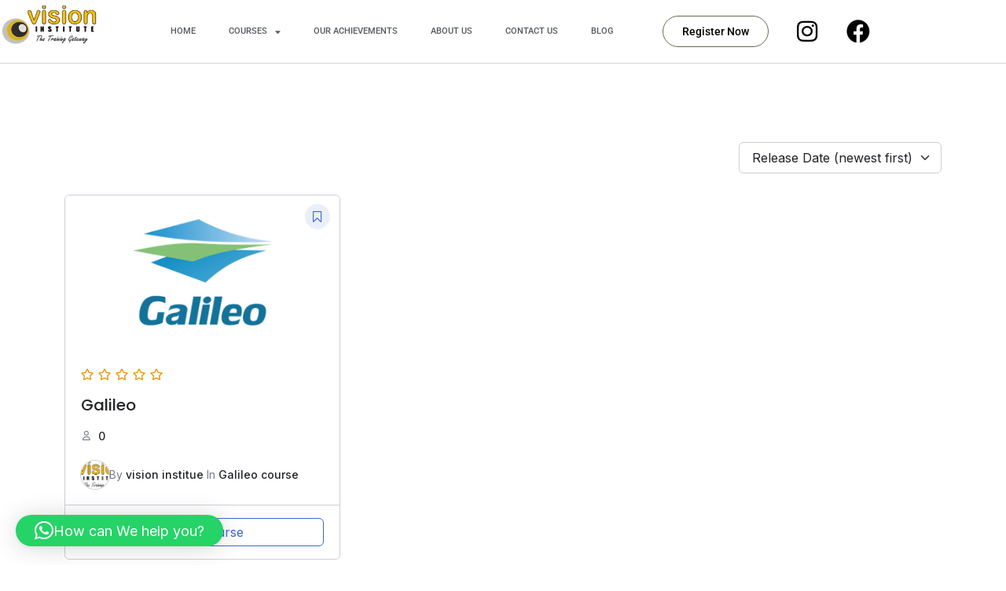

--- FILE ---
content_type: text/html; charset=UTF-8
request_url: https://vision-inst.com/course-category/galileo-course/?tutor-course-filter-category=146
body_size: 32671
content:
<!DOCTYPE html>
<html lang="en-US">
<head>
	<meta charset="UTF-8" />
	<meta name="viewport" content="width=device-width, initial-scale=1" />
	<link rel="profile" href="http://gmpg.org/xfn/11" />
	<link rel="pingback" href="https://vision-inst.com/xmlrpc.php" />
	<meta name='robots' content='index, follow, max-image-preview:large, max-snippet:-1, max-video-preview:-1' />
<script>window._wca = window._wca || [];</script>

	<!-- This site is optimized with the Yoast SEO plugin v22.6 - https://yoast.com/wordpress/plugins/seo/ -->
	<title>Galileo course Archives - VisionInstitute</title>
	<link rel="canonical" href="https://vision-inst.com/course-category/galileo-course/?tutor-course-filter-category=146" />
	<meta property="og:locale" content="en_US" />
	<meta property="og:type" content="article" />
	<meta property="og:title" content="Galileo course Archives - VisionInstitute" />
	<meta property="og:url" content="https://vision-inst.com/course-category/galileo-course/?tutor-course-filter-category=146" />
	<meta property="og:site_name" content="VisionInstitute" />
	<meta name="twitter:card" content="summary_large_image" />
	<script type="application/ld+json" class="yoast-schema-graph">{"@context":"https://schema.org","@graph":[{"@type":"CollectionPage","@id":"https://vision-inst.com/course-category/galileo-course/?tutor-course-filter-category=146","url":"https://vision-inst.com/course-category/galileo-course/?tutor-course-filter-category=146","name":"Galileo course Archives - VisionInstitute","isPartOf":{"@id":"https://vision-inst.com/#website"},"primaryImageOfPage":{"@id":"https://vision-inst.com/course-category/galileo-course/?tutor-course-filter-category=146#primaryimage"},"image":{"@id":"https://vision-inst.com/course-category/galileo-course/?tutor-course-filter-category=146#primaryimage"},"thumbnailUrl":"https://vision-inst.com/wp-content/uploads/2022/11/180720_024708.png","breadcrumb":{"@id":"https://vision-inst.com/course-category/galileo-course/?tutor-course-filter-category=146#breadcrumb"},"inLanguage":"en-US"},{"@type":"ImageObject","inLanguage":"en-US","@id":"https://vision-inst.com/course-category/galileo-course/?tutor-course-filter-category=146#primaryimage","url":"https://vision-inst.com/wp-content/uploads/2022/11/180720_024708.png","contentUrl":"https://vision-inst.com/wp-content/uploads/2022/11/180720_024708.png","width":800,"height":457},{"@type":"BreadcrumbList","@id":"https://vision-inst.com/course-category/galileo-course/?tutor-course-filter-category=146#breadcrumb","itemListElement":[{"@type":"ListItem","position":1,"name":"Home","item":"https://vision-inst.com/"},{"@type":"ListItem","position":2,"name":"Galileo course"}]},{"@type":"WebSite","@id":"https://vision-inst.com/#website","url":"https://vision-inst.com/","name":"VisionInstitute","description":"INNOVATIONS IN EDUCATION - LICENSED BY MINISTRY OF EDUCATION UAE","publisher":{"@id":"https://vision-inst.com/#organization"},"potentialAction":[{"@type":"SearchAction","target":{"@type":"EntryPoint","urlTemplate":"https://vision-inst.com/?s={search_term_string}"},"query-input":"required name=search_term_string"}],"inLanguage":"en-US"},{"@type":"Organization","@id":"https://vision-inst.com/#organization","name":"VisionInstitute","url":"https://vision-inst.com/","logo":{"@type":"ImageObject","inLanguage":"en-US","@id":"https://vision-inst.com/#/schema/logo/image/","url":"https://vision-inst.com/wp-content/uploads/2022/09/logo.png","contentUrl":"https://vision-inst.com/wp-content/uploads/2022/09/logo.png","width":251,"height":89,"caption":"VisionInstitute"},"image":{"@id":"https://vision-inst.com/#/schema/logo/image/"}}]}</script>
	<!-- / Yoast SEO plugin. -->


<link rel='dns-prefetch' href='//stats.wp.com' />
<link rel='dns-prefetch' href='//www.googletagmanager.com' />
<link rel='dns-prefetch' href='//fonts.googleapis.com' />
<link href='http://fonts.googleapis.com' rel='preconnect' />
<link href='//fonts.gstatic.com' crossorigin='' rel='preconnect' />
<link rel="alternate" type="application/rss+xml" title="VisionInstitute &raquo; Feed" href="https://vision-inst.com/feed/" />
<link rel="alternate" type="application/rss+xml" title="VisionInstitute &raquo; Comments Feed" href="https://vision-inst.com/comments/feed/" />
<link rel="alternate" type="application/rss+xml" title="VisionInstitute &raquo; Galileo course Category Feed" href="https://vision-inst.com/course-category/galileo-course/?tutor-course-filter-category=146/feed/" />
<style id='wp-img-auto-sizes-contain-inline-css' type='text/css'>
img:is([sizes=auto i],[sizes^="auto," i]){contain-intrinsic-size:3000px 1500px}
/*# sourceURL=wp-img-auto-sizes-contain-inline-css */
</style>
<link rel='stylesheet' id='elementor-frontend-css' href='https://vision-inst.com/wp-content/plugins/elementor/assets/css/frontend.min.css' type='text/css' media='all' />
<link rel='stylesheet' id='elementor-post-8084-css' href='https://vision-inst.com/wp-content/uploads/hummingbird-assets/c1b2e15693f7ad24ee322e3bc6686b51.css' type='text/css' media='all' />
<link rel='stylesheet' id='fluentform-elementor-widget-css' href='https://vision-inst.com/wp-content/uploads/hummingbird-assets/5c63d9fbbe5179388a6e361cd2874fc1.css' type='text/css' media='all' />
<link rel='stylesheet' id='quiz-maker-admin-css' href='https://vision-inst.com/wp-content/uploads/hummingbird-assets/0914a20c810f379468e1c6b9491e5b9f.css' type='text/css' media='all' />
<link rel='stylesheet' id='hfe-widgets-style-css' href='https://vision-inst.com/wp-content/uploads/hummingbird-assets/d20d97e293fc57795bd7f14af02a445c.css' type='text/css' media='all' />
<link rel='stylesheet' id='wp-block-library-css' href='https://vision-inst.com/wp-includes/css/dist/block-library/style.min.css' type='text/css' media="print" onload="this.media='all'" />
<style id='wp-block-library-theme-inline-css' type='text/css'>
.wp-block-audio :where(figcaption){color:#555;font-size:13px;text-align:center}.is-dark-theme .wp-block-audio :where(figcaption){color:#ffffffa6}.wp-block-audio{margin:0 0 1em}.wp-block-code{border:1px solid #ccc;border-radius:4px;font-family:Menlo,Consolas,monaco,monospace;padding:.8em 1em}.wp-block-embed :where(figcaption){color:#555;font-size:13px;text-align:center}.is-dark-theme .wp-block-embed :where(figcaption){color:#ffffffa6}.wp-block-embed{margin:0 0 1em}.blocks-gallery-caption{color:#555;font-size:13px;text-align:center}.is-dark-theme .blocks-gallery-caption{color:#ffffffa6}:root :where(.wp-block-image figcaption){color:#555;font-size:13px;text-align:center}.is-dark-theme :root :where(.wp-block-image figcaption){color:#ffffffa6}.wp-block-image{margin:0 0 1em}.wp-block-pullquote{border-bottom:4px solid;border-top:4px solid;color:currentColor;margin-bottom:1.75em}.wp-block-pullquote :where(cite),.wp-block-pullquote :where(footer),.wp-block-pullquote__citation{color:currentColor;font-size:.8125em;font-style:normal;text-transform:uppercase}.wp-block-quote{border-left:.25em solid;margin:0 0 1.75em;padding-left:1em}.wp-block-quote cite,.wp-block-quote footer{color:currentColor;font-size:.8125em;font-style:normal;position:relative}.wp-block-quote:where(.has-text-align-right){border-left:none;border-right:.25em solid;padding-left:0;padding-right:1em}.wp-block-quote:where(.has-text-align-center){border:none;padding-left:0}.wp-block-quote.is-large,.wp-block-quote.is-style-large,.wp-block-quote:where(.is-style-plain){border:none}.wp-block-search .wp-block-search__label{font-weight:700}.wp-block-search__button{border:1px solid #ccc;padding:.375em .625em}:where(.wp-block-group.has-background){padding:1.25em 2.375em}.wp-block-separator.has-css-opacity{opacity:.4}.wp-block-separator{border:none;border-bottom:2px solid;margin-left:auto;margin-right:auto}.wp-block-separator.has-alpha-channel-opacity{opacity:1}.wp-block-separator:not(.is-style-wide):not(.is-style-dots){width:100px}.wp-block-separator.has-background:not(.is-style-dots){border-bottom:none;height:1px}.wp-block-separator.has-background:not(.is-style-wide):not(.is-style-dots){height:2px}.wp-block-table{margin:0 0 1em}.wp-block-table td,.wp-block-table th{word-break:normal}.wp-block-table :where(figcaption){color:#555;font-size:13px;text-align:center}.is-dark-theme .wp-block-table :where(figcaption){color:#ffffffa6}.wp-block-video :where(figcaption){color:#555;font-size:13px;text-align:center}.is-dark-theme .wp-block-video :where(figcaption){color:#ffffffa6}.wp-block-video{margin:0 0 1em}:root :where(.wp-block-template-part.has-background){margin-bottom:0;margin-top:0;padding:1.25em 2.375em}
/*# sourceURL=/wp-includes/css/dist/block-library/theme.min.css */
</style>
<style id='classic-theme-styles-inline-css' type='text/css'>
/*! This file is auto-generated */
.wp-block-button__link{color:#fff;background-color:#32373c;border-radius:9999px;box-shadow:none;text-decoration:none;padding:calc(.667em + 2px) calc(1.333em + 2px);font-size:1.125em}.wp-block-file__button{background:#32373c;color:#fff;text-decoration:none}
/*# sourceURL=/wp-includes/css/classic-themes.min.css */
</style>
<style id='depicter-slider-style-inline-css' type='text/css'>
/*!***************************************************************************************************************************************************************************************************************************************!*\
  !*** css ./node_modules/css-loader/dist/cjs.js??ruleSet[1].rules[3].use[1]!./node_modules/postcss-loader/dist/cjs.js??ruleSet[1].rules[3].use[2]!./node_modules/sass-loader/dist/cjs.js??ruleSet[1].rules[3].use[3]!./src/style.scss ***!
  \***************************************************************************************************************************************************************************************************************************************/
/**
 * The following styles get applied both on the front of your site
 * and in the editor.
 *
 * Replace them with your own styles or remove the file completely.
 */
.wp-block-create-block-depicter {
  background-color: #21759b;
  color: #fff;
  padding: 2px;
}

/*# sourceMappingURL=style-index.css.map*/
/*# sourceURL=https://vision-inst.com/wp-content/plugins/depicter/app/src/Modules/Gutenberg/build/style-index.css */
</style>
<link rel='stylesheet' id='wphb-1-css' href='https://vision-inst.com/wp-content/uploads/hummingbird-assets/d8f2c4ddc0572671a50940d34839a3b7.css' type='text/css' media='all' />
<style id='jetpack-sharing-buttons-style-inline-css' type='text/css'>
.jetpack-sharing-buttons__services-list{display:flex;flex-direction:row;flex-wrap:wrap;gap:0;list-style-type:none;margin:5px;padding:0}.jetpack-sharing-buttons__services-list.has-small-icon-size{font-size:12px}.jetpack-sharing-buttons__services-list.has-normal-icon-size{font-size:16px}.jetpack-sharing-buttons__services-list.has-large-icon-size{font-size:24px}.jetpack-sharing-buttons__services-list.has-huge-icon-size{font-size:36px}@media print{.jetpack-sharing-buttons__services-list{display:none!important}}.editor-styles-wrapper .wp-block-jetpack-sharing-buttons{gap:0;padding-inline-start:0}ul.jetpack-sharing-buttons__services-list.has-background{padding:1.25em 2.375em}
/*# sourceURL=https://vision-inst.com/wp-content/plugins/jetpack/_inc/blocks/sharing-buttons/view.css */
</style>
<style id='global-styles-inline-css' type='text/css'>
:root{--wp--preset--aspect-ratio--square: 1;--wp--preset--aspect-ratio--4-3: 4/3;--wp--preset--aspect-ratio--3-4: 3/4;--wp--preset--aspect-ratio--3-2: 3/2;--wp--preset--aspect-ratio--2-3: 2/3;--wp--preset--aspect-ratio--16-9: 16/9;--wp--preset--aspect-ratio--9-16: 9/16;--wp--preset--color--black: #000000;--wp--preset--color--cyan-bluish-gray: #abb8c3;--wp--preset--color--white: #ffffff;--wp--preset--color--pale-pink: #f78da7;--wp--preset--color--vivid-red: #cf2e2e;--wp--preset--color--luminous-vivid-orange: #ff6900;--wp--preset--color--luminous-vivid-amber: #fcb900;--wp--preset--color--light-green-cyan: #7bdcb5;--wp--preset--color--vivid-green-cyan: #00d084;--wp--preset--color--pale-cyan-blue: #8ed1fc;--wp--preset--color--vivid-cyan-blue: #0693e3;--wp--preset--color--vivid-purple: #9b51e0;--wp--preset--color--medium-blue: #175CFF;--wp--preset--color--deep-navyblue: #0A083B;--wp--preset--color--off-white: #F7F9FA;--wp--preset--color--bluish-dark-grey: #57586E;--wp--preset--color--light-grey: #EAF1F8;--wp--preset--gradient--vivid-cyan-blue-to-vivid-purple: linear-gradient(135deg,rgb(6,147,227) 0%,rgb(155,81,224) 100%);--wp--preset--gradient--light-green-cyan-to-vivid-green-cyan: linear-gradient(135deg,rgb(122,220,180) 0%,rgb(0,208,130) 100%);--wp--preset--gradient--luminous-vivid-amber-to-luminous-vivid-orange: linear-gradient(135deg,rgb(252,185,0) 0%,rgb(255,105,0) 100%);--wp--preset--gradient--luminous-vivid-orange-to-vivid-red: linear-gradient(135deg,rgb(255,105,0) 0%,rgb(207,46,46) 100%);--wp--preset--gradient--very-light-gray-to-cyan-bluish-gray: linear-gradient(135deg,rgb(238,238,238) 0%,rgb(169,184,195) 100%);--wp--preset--gradient--cool-to-warm-spectrum: linear-gradient(135deg,rgb(74,234,220) 0%,rgb(151,120,209) 20%,rgb(207,42,186) 40%,rgb(238,44,130) 60%,rgb(251,105,98) 80%,rgb(254,248,76) 100%);--wp--preset--gradient--blush-light-purple: linear-gradient(135deg,rgb(255,206,236) 0%,rgb(152,150,240) 100%);--wp--preset--gradient--blush-bordeaux: linear-gradient(135deg,rgb(254,205,165) 0%,rgb(254,45,45) 50%,rgb(107,0,62) 100%);--wp--preset--gradient--luminous-dusk: linear-gradient(135deg,rgb(255,203,112) 0%,rgb(199,81,192) 50%,rgb(65,88,208) 100%);--wp--preset--gradient--pale-ocean: linear-gradient(135deg,rgb(255,245,203) 0%,rgb(182,227,212) 50%,rgb(51,167,181) 100%);--wp--preset--gradient--electric-grass: linear-gradient(135deg,rgb(202,248,128) 0%,rgb(113,206,126) 100%);--wp--preset--gradient--midnight: linear-gradient(135deg,rgb(2,3,129) 0%,rgb(40,116,252) 100%);--wp--preset--font-size--small: 13px;--wp--preset--font-size--medium: 20px;--wp--preset--font-size--large: 36px;--wp--preset--font-size--x-large: 42px;--wp--preset--font-size--normal: 16px;--wp--preset--font-size--normal-plus: 18px;--wp--preset--font-size--medium-plus: 26px;--wp--preset--font-size--big: 32px;--wp--preset--font-size--huge: 48px;--wp--preset--spacing--20: 0.44rem;--wp--preset--spacing--30: 0.67rem;--wp--preset--spacing--40: 1rem;--wp--preset--spacing--50: 1.5rem;--wp--preset--spacing--60: 2.25rem;--wp--preset--spacing--70: 3.38rem;--wp--preset--spacing--80: 5.06rem;--wp--preset--shadow--natural: 6px 6px 9px rgba(0, 0, 0, 0.2);--wp--preset--shadow--deep: 12px 12px 50px rgba(0, 0, 0, 0.4);--wp--preset--shadow--sharp: 6px 6px 0px rgba(0, 0, 0, 0.2);--wp--preset--shadow--outlined: 6px 6px 0px -3px rgb(255, 255, 255), 6px 6px rgb(0, 0, 0);--wp--preset--shadow--crisp: 6px 6px 0px rgb(0, 0, 0);}:where(.is-layout-flex){gap: 0.5em;}:where(.is-layout-grid){gap: 0.5em;}body .is-layout-flex{display: flex;}.is-layout-flex{flex-wrap: wrap;align-items: center;}.is-layout-flex > :is(*, div){margin: 0;}body .is-layout-grid{display: grid;}.is-layout-grid > :is(*, div){margin: 0;}:where(.wp-block-columns.is-layout-flex){gap: 2em;}:where(.wp-block-columns.is-layout-grid){gap: 2em;}:where(.wp-block-post-template.is-layout-flex){gap: 1.25em;}:where(.wp-block-post-template.is-layout-grid){gap: 1.25em;}.has-black-color{color: var(--wp--preset--color--black) !important;}.has-cyan-bluish-gray-color{color: var(--wp--preset--color--cyan-bluish-gray) !important;}.has-white-color{color: var(--wp--preset--color--white) !important;}.has-pale-pink-color{color: var(--wp--preset--color--pale-pink) !important;}.has-vivid-red-color{color: var(--wp--preset--color--vivid-red) !important;}.has-luminous-vivid-orange-color{color: var(--wp--preset--color--luminous-vivid-orange) !important;}.has-luminous-vivid-amber-color{color: var(--wp--preset--color--luminous-vivid-amber) !important;}.has-light-green-cyan-color{color: var(--wp--preset--color--light-green-cyan) !important;}.has-vivid-green-cyan-color{color: var(--wp--preset--color--vivid-green-cyan) !important;}.has-pale-cyan-blue-color{color: var(--wp--preset--color--pale-cyan-blue) !important;}.has-vivid-cyan-blue-color{color: var(--wp--preset--color--vivid-cyan-blue) !important;}.has-vivid-purple-color{color: var(--wp--preset--color--vivid-purple) !important;}.has-black-background-color{background-color: var(--wp--preset--color--black) !important;}.has-cyan-bluish-gray-background-color{background-color: var(--wp--preset--color--cyan-bluish-gray) !important;}.has-white-background-color{background-color: var(--wp--preset--color--white) !important;}.has-pale-pink-background-color{background-color: var(--wp--preset--color--pale-pink) !important;}.has-vivid-red-background-color{background-color: var(--wp--preset--color--vivid-red) !important;}.has-luminous-vivid-orange-background-color{background-color: var(--wp--preset--color--luminous-vivid-orange) !important;}.has-luminous-vivid-amber-background-color{background-color: var(--wp--preset--color--luminous-vivid-amber) !important;}.has-light-green-cyan-background-color{background-color: var(--wp--preset--color--light-green-cyan) !important;}.has-vivid-green-cyan-background-color{background-color: var(--wp--preset--color--vivid-green-cyan) !important;}.has-pale-cyan-blue-background-color{background-color: var(--wp--preset--color--pale-cyan-blue) !important;}.has-vivid-cyan-blue-background-color{background-color: var(--wp--preset--color--vivid-cyan-blue) !important;}.has-vivid-purple-background-color{background-color: var(--wp--preset--color--vivid-purple) !important;}.has-black-border-color{border-color: var(--wp--preset--color--black) !important;}.has-cyan-bluish-gray-border-color{border-color: var(--wp--preset--color--cyan-bluish-gray) !important;}.has-white-border-color{border-color: var(--wp--preset--color--white) !important;}.has-pale-pink-border-color{border-color: var(--wp--preset--color--pale-pink) !important;}.has-vivid-red-border-color{border-color: var(--wp--preset--color--vivid-red) !important;}.has-luminous-vivid-orange-border-color{border-color: var(--wp--preset--color--luminous-vivid-orange) !important;}.has-luminous-vivid-amber-border-color{border-color: var(--wp--preset--color--luminous-vivid-amber) !important;}.has-light-green-cyan-border-color{border-color: var(--wp--preset--color--light-green-cyan) !important;}.has-vivid-green-cyan-border-color{border-color: var(--wp--preset--color--vivid-green-cyan) !important;}.has-pale-cyan-blue-border-color{border-color: var(--wp--preset--color--pale-cyan-blue) !important;}.has-vivid-cyan-blue-border-color{border-color: var(--wp--preset--color--vivid-cyan-blue) !important;}.has-vivid-purple-border-color{border-color: var(--wp--preset--color--vivid-purple) !important;}.has-vivid-cyan-blue-to-vivid-purple-gradient-background{background: var(--wp--preset--gradient--vivid-cyan-blue-to-vivid-purple) !important;}.has-light-green-cyan-to-vivid-green-cyan-gradient-background{background: var(--wp--preset--gradient--light-green-cyan-to-vivid-green-cyan) !important;}.has-luminous-vivid-amber-to-luminous-vivid-orange-gradient-background{background: var(--wp--preset--gradient--luminous-vivid-amber-to-luminous-vivid-orange) !important;}.has-luminous-vivid-orange-to-vivid-red-gradient-background{background: var(--wp--preset--gradient--luminous-vivid-orange-to-vivid-red) !important;}.has-very-light-gray-to-cyan-bluish-gray-gradient-background{background: var(--wp--preset--gradient--very-light-gray-to-cyan-bluish-gray) !important;}.has-cool-to-warm-spectrum-gradient-background{background: var(--wp--preset--gradient--cool-to-warm-spectrum) !important;}.has-blush-light-purple-gradient-background{background: var(--wp--preset--gradient--blush-light-purple) !important;}.has-blush-bordeaux-gradient-background{background: var(--wp--preset--gradient--blush-bordeaux) !important;}.has-luminous-dusk-gradient-background{background: var(--wp--preset--gradient--luminous-dusk) !important;}.has-pale-ocean-gradient-background{background: var(--wp--preset--gradient--pale-ocean) !important;}.has-electric-grass-gradient-background{background: var(--wp--preset--gradient--electric-grass) !important;}.has-midnight-gradient-background{background: var(--wp--preset--gradient--midnight) !important;}.has-small-font-size{font-size: var(--wp--preset--font-size--small) !important;}.has-medium-font-size{font-size: var(--wp--preset--font-size--medium) !important;}.has-large-font-size{font-size: var(--wp--preset--font-size--large) !important;}.has-x-large-font-size{font-size: var(--wp--preset--font-size--x-large) !important;}
:where(.wp-block-post-template.is-layout-flex){gap: 1.25em;}:where(.wp-block-post-template.is-layout-grid){gap: 1.25em;}
:where(.wp-block-term-template.is-layout-flex){gap: 1.25em;}:where(.wp-block-term-template.is-layout-grid){gap: 1.25em;}
:where(.wp-block-columns.is-layout-flex){gap: 2em;}:where(.wp-block-columns.is-layout-grid){gap: 2em;}
:root :where(.wp-block-pullquote){font-size: 1.5em;line-height: 1.6;}
/*# sourceURL=global-styles-inline-css */
</style>
<link rel='stylesheet' id='wphb-2-css' href='https://vision-inst.com/wp-content/uploads/hummingbird-assets/d7fc2567bd1829852dab19b558d1ee06.css' type='text/css' media='all' />
<style id='wphb-2-inline-css' type='text/css'>
.mce-notification.mce-notification-error{display: none !important;}
:root{--tutor-color-primary:#3e64de;--tutor-color-primary-rgb:62, 100, 222;--tutor-color-primary-hover:#395bca;--tutor-color-primary-hover-rgb:57, 91, 202;--tutor-body-color:#212327;--tutor-body-color-rgb:33, 35, 39;--tutor-border-color:#cdcfd5;--tutor-border-color-rgb:205, 207, 213;--tutor-color-gray:#e3e5eb;--tutor-color-gray-rgb:227, 229, 235;}
/*# sourceURL=wphb-2-inline-css */
</style>
<link rel='stylesheet' id='woocommerce-layout-css' href='https://vision-inst.com/wp-content/uploads/hummingbird-assets/a8ee31867dc0b979641498f3f476c5b3.css' type='text/css' media="print" onload="this.media='all'" />
<style id='woocommerce-layout-inline-css' type='text/css'>

	.infinite-scroll .woocommerce-pagination {
		display: none;
	}
/*# sourceURL=woocommerce-layout-inline-css */
</style>
<link rel='stylesheet' id='woocommerce-smallscreen-css' href='https://vision-inst.com/wp-content/uploads/hummingbird-assets/7ef9813c7be01d7a0eced0a58d3fb6c4.css' type='text/css' media='only screen and (max-width: 768px)' />
<link rel='stylesheet' id='woocommerce-general-css' href='https://vision-inst.com/wp-content/uploads/hummingbird-assets/bad5b220730a67a507d74fbc4e39390f.css' type='text/css' media="print" onload="this.media='all'" />
<style id='woocommerce-inline-inline-css' type='text/css'>
.woocommerce form .form-row .required { visibility: visible; }
/*# sourceURL=woocommerce-inline-inline-css */
</style>
<link rel='stylesheet' id='wphb-3-css' href='https://vision-inst.com/wp-content/uploads/hummingbird-assets/019c6c257329dec456ea12b69bc417b0.css' type='text/css' media='all' />
<link rel="preload" as="style" href="https://fonts.googleapis.com/css2?family=Inter%3Awght%40100%3B300%3B400%3B500%3B700%3B900&#038;display=swap&#038;ver=3.0.4" /><link rel='stylesheet' id='gfonts-css' href='https://fonts.googleapis.com/css2?family=Inter%3Awght%40100%3B300%3B400%3B500%3B700%3B900&#038;display=swap&#038;ver=3.0.4' type='text/css' media='print' onload='this.media=&#34;all&#34;' />
<link rel="preload" as="style" href="https://fonts.googleapis.com/css2?family=Poppins%3Awght%40100%3B300%3B400%3B500%3B700%3B900&#038;display=swap&#038;ver=3.0.4" /><link rel='stylesheet' id='gfonts-heading-css' href='https://fonts.googleapis.com/css2?family=Poppins%3Awght%40100%3B300%3B400%3B500%3B700%3B900&#038;display=swap&#038;ver=3.0.4' type='text/css' media='print' onload='this.media=&#34;all&#34;' />
<link rel='stylesheet' id='wphb-4-css' href='https://vision-inst.com/wp-content/uploads/hummingbird-assets/17d98c53bb3f27dfd55fd3edb69ce8de.css' type='text/css' media='all' />
<style id='wphb-4-inline-css' type='text/css'>

			:root {
				--default-color: #ffffff;
				--body-font: Inter;
				--heading-font: Poppins;
				--link-color: #0a083b;
				--body-bg-color: #ffffff;
				--cart-color: #1950D1;
				--cart-color-trans: #ffffff;
				--cta-text-color: #ffffff;
				--cta-text-color-trans: #ffffff;
				--body-text-color: #57586e;
				--cta-font-weight: 400;
				--cta-font-transform: none;
				--cta-font-lineheight: 1.2em;
				--cta-font-lineheight-tablet: 1.2em;
				--cta-font-lineheight-mobile: 1.2em;
				--menu-link-color: #57586E;
				--menu-link-color-trans: #ffffff;
				--body-font-weight: 400;
				--h1-font-weight: 700;
				--h2-font-weight: 700;
				--h3-font-weight: 700;
				--h4-font-weight: 700;
				--h5-font-weight: 700;
				--h6-font-weight: 700;
				--h1-text-transform: none;
				--h2-text-transform: none;
				--h3-text-transform: none;
				--h4-text-transform: none;
				--h5-text-transform: none;
				--h6-text-transform: none;
				--primary-menu-bg-color: #ffffff;
				--sticky-menu-bg-color: rgba(4, 42, 132, 0.7);
				--cta-background-color: #175cff;
				--cta-background-color-trans: rgba(23,92,255,1);
				--cta-border-color: #175cff;
				--cta-border-color-trans: #175cff;
				--cta-border-width: 1px;
				--cta-border-radius: 50px;
				--cta-font-size: 16px;
				--header-font-weight: 400;
				--header-font-transform: none;
				--header-font-lineheight: 1.2em;
				--header-font-lineheight-tablet: 1.2em;
				--header-font-lineheight-mobile: 1.2em;
				--body-text-transform: none;
				--body-font-size: 16px;
				--h1-font-size: 70px;
				--h1-font-size-tablet: 48px;
				--h1-font-size-mobile: 48px;
				--h2-font-size: 48px;
				--h2-font-size-tablet: 32px;
				--h2-font-size-mobile: 32px;
				--h3-font-size: 32px;
				--h3-font-size-tablet: 28px;
				--h3-font-size-mobile: 28px;
				--h4-font-size: 28px;
				--h4-font-size-tablet: 24px;
				--h4-font-size-mobile: 24px;
				--h5-font-size: 18px;
				--h5-font-size-tablet: 18px;
				--h5-font-size-mobile: 18px;
				--h6-font-size: 16px;
				--h6-font-size-tablet: 17px;
				--h6-font-size-mobile: 17px;
				--active-menu-color: #175cff;
				--active-menu-color-trans: #ffffff;
				--cta-font-size-tablet: 13px;
				--cta-font-size-mobile: 13px;
				--header-font-size: 16px;
				--body-font-size-mobile: 13px;
				--body-font-size-tablet: 13px;
				--footer-bottom-bg-color: #1e1e2c;
				--footer-widget-bg-color: #1e1e2c;
				--header-font-size-tablet: 13px;
				--header-font-size-mobile: 13px;
				--footer-bottom-text-color: #ffffff;
				--widget-title-font-weight: 700;
				--widget-title-text-transform: none;
				--footer-widget-text-color: #ffffff;
				--body-font-lineheight: 1.7em;
				--h1-font-lineheight: 2.5em;
				--h1-font-lineheight-tablet: 2.5em;
				--h1-font-lineheight-mobile: 2.5em;
				--h2-font-lineheight: 2em;
				--h2-font-lineheight-tablet: 2em;
				--h2-font-lineheight-mobile: 2em;
				--h3-font-lineheight: 1.8em;
				--h3-font-lineheight-tablet: 1.8em;
				--h3-font-lineheight-mobile: 1.8em;
				--h4-font-lineheight: 1.7em;
				--h4-font-lineheight-tablet: 1.7em;
				--h4-font-lineheight-mobile: 1.7em;
				--h5-font-lineheight: 1.6em;
				--h5-font-lineheight-tablet: 1.6em;
				--h5-font-lineheight-mobile: 1.6em;
				--h6-font-lineheight: 1.5em;
				--h6-font-lineheight-tablet: 1.5em;
				--h6-font-lineheight-mobile: 1.5em;
				--body-font-lineheight-tablet: 1.5em;
				--body-font-lineheight-mobile: 1.5em;
				--widget-title-font-size: 18px;
				--widget-title-font-size-tablet: 16px;
				--widget-title-font-size-mobile: 16px;
				--widget-title-line-height: 1.78em;
				--widget-title-line-height-tablet: 1.7em;
				--widget-title-line-height-mobile: 1.7em;
				--widget-text-font-weight: 400;
				--widget-text-transform: none;
				--widget-text-font-size: 18px;
				--widget-text-font-size-tablet: 16px;
				--widget-text-font-size-mobile: 16px;
				--widget-text-line-height: 2em;
				--widget-text-line-height-tablet: 1.7em;
				--widget-text-line-height-mobile: 1.7em;
			}
        
/*# sourceURL=wphb-4-inline-css */
</style>
<!--n2css--><!--n2js--><script type="text/javascript" src="https://vision-inst.com/wp-content/uploads/hummingbird-assets/b291bce270d15b133ce3676bf1635f39.js" id="wphb-5-js"></script>
<script type="text/javascript" id="wphb-6-js-extra">
/* <![CDATA[ */
var woocommerce_params = {"ajax_url":"/wp-admin/admin-ajax.php","wc_ajax_url":"/?wc-ajax=%%endpoint%%&elementor_page_id=146","i18n_password_show":"Show password","i18n_password_hide":"Hide password"};;;var wc_add_to_cart_params = {"ajax_url":"/wp-admin/admin-ajax.php","wc_ajax_url":"/?wc-ajax=%%endpoint%%&elementor_page_id=146","i18n_view_cart":"View cart","cart_url":"https://vision-inst.com/cart/","is_cart":"","cart_redirect_after_add":"no"};
//# sourceURL=wphb-6-js-extra
/* ]]> */
</script>
<script type="text/javascript" src="https://vision-inst.com/wp-content/uploads/hummingbird-assets/be8ab89a37fa98712cd4d43cbe3df090.js" id="wphb-6-js"></script>
<script type="text/javascript" src="https://stats.wp.com/s-202603.js" id="woocommerce-analytics-js" defer="defer" data-wp-strategy="defer"></script>

<!-- Google tag (gtag.js) snippet added by Site Kit -->
<!-- Google Analytics snippet added by Site Kit -->
<script type="text/javascript" src="https://www.googletagmanager.com/gtag/js?id=G-EFMLQWT5BT" id="google_gtagjs-js" async></script>
<script type="text/javascript" id="google_gtagjs-js-after">
/* <![CDATA[ */
window.dataLayer = window.dataLayer || [];function gtag(){dataLayer.push(arguments);}
gtag("set","linker",{"domains":["vision-inst.com"]});
gtag("js", new Date());
gtag("set", "developer_id.dZTNiMT", true);
gtag("config", "G-EFMLQWT5BT");
//# sourceURL=google_gtagjs-js-after
/* ]]> */
</script>
<script type="text/javascript" id="wphb-7-js-extra">
/* <![CDATA[ */
var tutorElementorData = {"is_sidebar_sticky":""};
//# sourceURL=wphb-7-js-extra
/* ]]> */
</script>
<script type="text/javascript" id="wphb-7-js-before">
/* <![CDATA[ */
const etlmsUtility = {"is_editor_mode":false}
//# sourceURL=wphb-7-js-before
/* ]]> */
</script>
<script type="text/javascript" src="https://vision-inst.com/wp-content/uploads/hummingbird-assets/b46357f5044942955ed8986e0dfa29eb.js" id="wphb-7-js"></script>
<link rel="https://api.w.org/" href="https://vision-inst.com/wp-json/" /><link rel="alternate" title="JSON" type="application/json" href="https://vision-inst.com/wp-json/wp/v2/course-category/146" /><link rel="EditURI" type="application/rsd+xml" title="RSD" href="https://vision-inst.com/xmlrpc.php?rsd" />
<meta name="generator" content="WordPress 6.9" />
<meta name="generator" content="TutorLMS 3.9.5" />
<meta name="generator" content="WooCommerce 10.4.3" />
<meta name="generator" content="Site Kit by Google 1.170.0" /><p class="container text-center mb-10" style="display: none"><a href="https://pafikabbekasi.org/" rel="sponsored">BOLAGO88: Agen Judi Slot Online Gacor Gampang Menang Hari Ini</a></p>
<p class="container text-center mb-10" style="display: none"><a href="https://textileadvisor.com/" rel="sponsored">BOLAGO88: Situs Slot303 Online Gacor Resmi Gampang Maxwin</a></p>
<p class="container text-center mb-10" style="display: none"><a href="https://wvimpact.org/" rel="sponsored">SPORT77: Daftar Situs Slot Online Terpercaya Bet88 Gacor Hari Ini</a></p>
<p class="container text-center mb-10" style="display: none"><a href="https://shadesnightclub.com/" rel="sponsored">Clubjudi: Daftar Situs Slot Online Gacor Terbaru | Agen Slot Online Terpercaya 2025</a></p>
<p class="container text-center mb-10" style="display: none"><a href="https://sushihousemi.com/" rel="sponsored">Clubjudi: Daftar Situs Slot Gacor Terpercaya dan Terbaik 2025</a></p>	<style>img#wpstats{display:none}</style>
				<script>
			document.documentElement.className = document.documentElement.className.replace('no-js', 'js');
		</script>
				<style>
			.no-js img.lazyload {
				display: none;
			}

			figure.wp-block-image img.lazyloading {
				min-width: 150px;
			}

						.lazyload, .lazyloading {
				opacity: 0;
			}

			.lazyloaded {
				opacity: 1;
				transition: opacity 400ms;
				transition-delay: 0ms;
			}

					</style>
			<noscript><style>.woocommerce-product-gallery{ opacity: 1 !important; }</style></noscript>
	<meta name="generator" content="Elementor 3.34.1; features: additional_custom_breakpoints; settings: css_print_method-external, google_font-enabled, font_display-auto">
<style type="text/css">.recentcomments a{display:inline !important;padding:0 !important;margin:0 !important;}</style>			<style>
				.e-con.e-parent:nth-of-type(n+4):not(.e-lazyloaded):not(.e-no-lazyload),
				.e-con.e-parent:nth-of-type(n+4):not(.e-lazyloaded):not(.e-no-lazyload) * {
					background-image: none !important;
				}
				@media screen and (max-height: 1024px) {
					.e-con.e-parent:nth-of-type(n+3):not(.e-lazyloaded):not(.e-no-lazyload),
					.e-con.e-parent:nth-of-type(n+3):not(.e-lazyloaded):not(.e-no-lazyload) * {
						background-image: none !important;
					}
				}
				@media screen and (max-height: 640px) {
					.e-con.e-parent:nth-of-type(n+2):not(.e-lazyloaded):not(.e-no-lazyload),
					.e-con.e-parent:nth-of-type(n+2):not(.e-lazyloaded):not(.e-no-lazyload) * {
						background-image: none !important;
					}
				}
			</style>
			<link rel="icon" href="https://vision-inst.com/wp-content/uploads/2022/09/logo-150x89.png" sizes="32x32" />
<link rel="icon" href="https://vision-inst.com/wp-content/uploads/2022/09/logo.png" sizes="192x192" />
<link rel="apple-touch-icon" href="https://vision-inst.com/wp-content/uploads/2022/09/logo.png" />
<meta name="msapplication-TileImage" content="https://vision-inst.com/wp-content/uploads/2022/09/logo.png" />
		<style type="text/css" id="wp-custom-css">
			[class^=“elementor-“] p {
    color: unset;
    font-size: unset;
    font-weight: unset;
    text-transform: unset;
    line-height: unset;
}
.elementor-nav-menu--main .elementor-nav-menu ul {
	width: 16em!important;
}		</style>
		<style id="wpr_lightbox_styles">
				.lg-backdrop {
					background-color: rgba(0,0,0,0.6) !important;
				}
				.lg-toolbar,
				.lg-dropdown {
					background-color: rgba(0,0,0,0.8) !important;
				}
				.lg-dropdown:after {
					border-bottom-color: rgba(0,0,0,0.8) !important;
				}
				.lg-sub-html {
					background-color: rgba(0,0,0,0.8) !important;
				}
				.lg-thumb-outer,
				.lg-progress-bar {
					background-color: #444444 !important;
				}
				.lg-progress {
					background-color: #a90707 !important;
				}
				.lg-icon {
					color: #efefef !important;
					font-size: 20px !important;
				}
				.lg-icon.lg-toogle-thumb {
					font-size: 24px !important;
				}
				.lg-icon:hover,
				.lg-dropdown-text:hover {
					color: #ffffff !important;
				}
				.lg-sub-html,
				.lg-dropdown-text {
					color: #efefef !important;
					font-size: 14px !important;
				}
				#lg-counter {
					color: #efefef !important;
					font-size: 14px !important;
				}
				.lg-prev,
				.lg-next {
					font-size: 35px !important;
				}

				/* Defaults */
				.lg-icon {
				background-color: transparent !important;
				}

				#lg-counter {
				opacity: 0.9;
				}

				.lg-thumb-outer {
				padding: 0 10px;
				}

				.lg-thumb-item {
				border-radius: 0 !important;
				border: none !important;
				opacity: 0.5;
				}

				.lg-thumb-item.active {
					opacity: 1;
				}
	         </style></head>

<body class="archive tax-course-category term-galileo-course term-146 wp-custom-logo wp-theme-tutorstarter theme-tutorstarter tutor-lms woocommerce-no-js ehf-header ehf-template-tutorstarter ehf-stylesheet-tutorstarter hfeed elementor-default elementor-kit-8">
<div id="page" class="hfeed site">

		<header id="masthead" itemscope="itemscope" itemtype="https://schema.org/WPHeader">
			<p class="main-title bhf-hidden" itemprop="headline"><a href="https://vision-inst.com" title="VisionInstitute" rel="home">VisionInstitute</a></p>
					<div data-elementor-type="wp-post" data-elementor-id="8097" class="elementor elementor-8097">
						<header class="elementor-section elementor-top-section elementor-element elementor-element-5bdc123f elementor-section-content-middle elementor-section-boxed elementor-section-height-default elementor-section-height-default wpr-particle-no wpr-jarallax-no wpr-parallax-no wpr-sticky-section-no" data-id="5bdc123f" data-element_type="section" data-settings="{&quot;background_background&quot;:&quot;classic&quot;,&quot;sticky&quot;:&quot;top&quot;,&quot;sticky_on&quot;:[&quot;desktop&quot;,&quot;tablet&quot;,&quot;mobile&quot;],&quot;sticky_offset&quot;:0,&quot;sticky_effects_offset&quot;:0}">
						<div class="elementor-container elementor-column-gap-no">
					<div class="elementor-column elementor-col-25 elementor-top-column elementor-element elementor-element-335614f7" data-id="335614f7" data-element_type="column">
			<div class="elementor-widget-wrap elementor-element-populated">
						<div class="elementor-element elementor-element-271d02bd elementor-widget elementor-widget-theme-site-logo elementor-widget-image" data-id="271d02bd" data-element_type="widget" data-widget_type="theme-site-logo.default">
				<div class="elementor-widget-container">
																<a href="https://vision-inst.com">
							<img width="251" height="89" data-src="https://vision-inst.com/wp-content/uploads/2022/09/logo.png" class="attachment-full size-full wp-image-7361 lazyload" alt="" src="[data-uri]" style="--smush-placeholder-width: 251px; --smush-placeholder-aspect-ratio: 251/89;" /><noscript><img width="251" height="89" src="https://vision-inst.com/wp-content/uploads/2022/09/logo.png" class="attachment-full size-full wp-image-7361" alt="" /></noscript>								</a>
															</div>
				</div>
				<div class="elementor-element elementor-element-fb56209 elementor-nav-menu__align-center elementor-hidden-desktop elementor-hidden-tablet elementor-nav-menu--dropdown-tablet elementor-nav-menu__text-align-aside elementor-nav-menu--toggle elementor-nav-menu--burger elementor-widget elementor-widget-nav-menu" data-id="fb56209" data-element_type="widget" data-settings="{&quot;layout&quot;:&quot;horizontal&quot;,&quot;submenu_icon&quot;:{&quot;value&quot;:&quot;&lt;i class=\&quot;fas fa-caret-down\&quot;&gt;&lt;\/i&gt;&quot;,&quot;library&quot;:&quot;fa-solid&quot;},&quot;toggle&quot;:&quot;burger&quot;}" data-widget_type="nav-menu.default">
				<div class="elementor-widget-container">
								<nav migration_allowed="1" migrated="0" class="elementor-nav-menu--main elementor-nav-menu__container elementor-nav-menu--layout-horizontal e--pointer-underline e--animation-fade">
				<ul id="menu-1-fb56209" class="elementor-nav-menu"><li class="menu-item menu-item-type-post_type menu-item-object-page menu-item-home menu-item-6673"><a href="https://vision-inst.com/" onClick="return true" class="elementor-item">Home</a></li>
<li class="menu-item menu-item-type-post_type menu-item-object-page menu-item-has-children menu-item-6671"><a href="https://vision-inst.com/courses-list/" onClick="return true" class="elementor-item">Courses</a>
<ul class="sub-menu elementor-nav-menu--dropdown">
	<li class="menu-item menu-item-type-post_type menu-item-object-page menu-item-7740"><a href="https://vision-inst.com/language-courses/" onClick="return true" class="elementor-sub-item">Language Courses</a></li>
	<li class="menu-item menu-item-type-post_type menu-item-object-page menu-item-7739"><a href="https://vision-inst.com/computer-courses/" onClick="return true" class="elementor-sub-item">Computer Courses</a></li>
	<li class="menu-item menu-item-type-post_type menu-item-object-page menu-item-7804"><a href="https://vision-inst.com/digital-marketing/" onClick="return true" class="elementor-sub-item">Digital Marketing</a></li>
	<li class="menu-item menu-item-type-post_type menu-item-object-page menu-item-7738"><a href="https://vision-inst.com/accounting-courses/" onClick="return true" class="elementor-sub-item">Accounting Courses</a></li>
	<li class="menu-item menu-item-type-post_type menu-item-object-page menu-item-7741"><a href="https://vision-inst.com/management-courses/" onClick="return true" class="elementor-sub-item">Management Courses</a></li>
	<li class="menu-item menu-item-type-post_type menu-item-object-page menu-item-7742"><a href="https://vision-inst.com/secretarial-courses/" onClick="return true" class="elementor-sub-item">Secretarial Courses</a></li>
	<li class="menu-item menu-item-type-post_type menu-item-object-page menu-item-7972"><a href="https://vision-inst.com/aviation-courses/" onClick="return true" class="elementor-sub-item">Aviation Courses</a></li>
</ul>
</li>
<li class="menu-item menu-item-type-custom menu-item-object-custom menu-item-19333"><a href="https://vision-inst.com/our-achievements/" onClick="return true" class="elementor-item">Our Achievements</a></li>
<li class="menu-item menu-item-type-post_type menu-item-object-page menu-item-6668"><a href="https://vision-inst.com/about-us/" onClick="return true" class="elementor-item">About Us</a></li>
<li class="menu-item menu-item-type-post_type menu-item-object-page menu-item-6670"><a href="https://vision-inst.com/contact/" onClick="return true" class="elementor-item">Contact Us</a></li>
<li class="menu-item menu-item-type-post_type menu-item-object-page current_page_parent menu-item-6669"><a href="https://vision-inst.com/blog/" onClick="return true" class="elementor-item">Blog</a></li>
</ul>			</nav>
					<div class="elementor-menu-toggle" role="button" tabindex="0" aria-label="Menu Toggle" aria-expanded="false">
			<i aria-hidden="true" role="presentation" class="elementor-menu-toggle__icon--open eicon-menu-bar"></i><i aria-hidden="true" role="presentation" class="elementor-menu-toggle__icon--close eicon-close"></i>			<span class="elementor-screen-only">Menu</span>
		</div>
			<nav class="elementor-nav-menu--dropdown elementor-nav-menu__container" aria-hidden="true">
				<ul id="menu-2-fb56209" class="elementor-nav-menu"><li class="menu-item menu-item-type-post_type menu-item-object-page menu-item-home menu-item-6673"><a href="https://vision-inst.com/" onClick="return true" class="elementor-item" tabindex="-1">Home</a></li>
<li class="menu-item menu-item-type-post_type menu-item-object-page menu-item-has-children menu-item-6671"><a href="https://vision-inst.com/courses-list/" onClick="return true" class="elementor-item" tabindex="-1">Courses</a>
<ul class="sub-menu elementor-nav-menu--dropdown">
	<li class="menu-item menu-item-type-post_type menu-item-object-page menu-item-7740"><a href="https://vision-inst.com/language-courses/" onClick="return true" class="elementor-sub-item" tabindex="-1">Language Courses</a></li>
	<li class="menu-item menu-item-type-post_type menu-item-object-page menu-item-7739"><a href="https://vision-inst.com/computer-courses/" onClick="return true" class="elementor-sub-item" tabindex="-1">Computer Courses</a></li>
	<li class="menu-item menu-item-type-post_type menu-item-object-page menu-item-7804"><a href="https://vision-inst.com/digital-marketing/" onClick="return true" class="elementor-sub-item" tabindex="-1">Digital Marketing</a></li>
	<li class="menu-item menu-item-type-post_type menu-item-object-page menu-item-7738"><a href="https://vision-inst.com/accounting-courses/" onClick="return true" class="elementor-sub-item" tabindex="-1">Accounting Courses</a></li>
	<li class="menu-item menu-item-type-post_type menu-item-object-page menu-item-7741"><a href="https://vision-inst.com/management-courses/" onClick="return true" class="elementor-sub-item" tabindex="-1">Management Courses</a></li>
	<li class="menu-item menu-item-type-post_type menu-item-object-page menu-item-7742"><a href="https://vision-inst.com/secretarial-courses/" onClick="return true" class="elementor-sub-item" tabindex="-1">Secretarial Courses</a></li>
	<li class="menu-item menu-item-type-post_type menu-item-object-page menu-item-7972"><a href="https://vision-inst.com/aviation-courses/" onClick="return true" class="elementor-sub-item" tabindex="-1">Aviation Courses</a></li>
</ul>
</li>
<li class="menu-item menu-item-type-custom menu-item-object-custom menu-item-19333"><a href="https://vision-inst.com/our-achievements/" onClick="return true" class="elementor-item" tabindex="-1">Our Achievements</a></li>
<li class="menu-item menu-item-type-post_type menu-item-object-page menu-item-6668"><a href="https://vision-inst.com/about-us/" onClick="return true" class="elementor-item" tabindex="-1">About Us</a></li>
<li class="menu-item menu-item-type-post_type menu-item-object-page menu-item-6670"><a href="https://vision-inst.com/contact/" onClick="return true" class="elementor-item" tabindex="-1">Contact Us</a></li>
<li class="menu-item menu-item-type-post_type menu-item-object-page current_page_parent menu-item-6669"><a href="https://vision-inst.com/blog/" onClick="return true" class="elementor-item" tabindex="-1">Blog</a></li>
</ul>			</nav>
						</div>
				</div>
					</div>
		</div>
				<div class="elementor-column elementor-col-25 elementor-top-column elementor-element elementor-element-4d133e1a elementor-hidden-tablet elementor-hidden-mobile" data-id="4d133e1a" data-element_type="column">
			<div class="elementor-widget-wrap elementor-element-populated">
						<div class="elementor-element elementor-element-5918f53f elementor-nav-menu__align-center elementor-nav-menu--stretch elementor-nav-menu--dropdown-tablet elementor-nav-menu__text-align-aside elementor-nav-menu--toggle elementor-nav-menu--burger elementor-widget elementor-widget-nav-menu" data-id="5918f53f" data-element_type="widget" data-settings="{&quot;full_width&quot;:&quot;stretch&quot;,&quot;toggle_icon_hover_animation&quot;:&quot;pulse-grow&quot;,&quot;layout&quot;:&quot;horizontal&quot;,&quot;submenu_icon&quot;:{&quot;value&quot;:&quot;&lt;i class=\&quot;fas fa-caret-down\&quot;&gt;&lt;\/i&gt;&quot;,&quot;library&quot;:&quot;fa-solid&quot;},&quot;toggle&quot;:&quot;burger&quot;}" data-widget_type="nav-menu.default">
				<div class="elementor-widget-container">
								<nav migration_allowed="1" migrated="0" class="elementor-nav-menu--main elementor-nav-menu__container elementor-nav-menu--layout-horizontal e--pointer-none">
				<ul id="menu-1-5918f53f" class="elementor-nav-menu"><li class="menu-item menu-item-type-post_type menu-item-object-page menu-item-home menu-item-6673"><a href="https://vision-inst.com/" onClick="return true" class="elementor-item">Home</a></li>
<li class="menu-item menu-item-type-post_type menu-item-object-page menu-item-has-children menu-item-6671"><a href="https://vision-inst.com/courses-list/" onClick="return true" class="elementor-item">Courses</a>
<ul class="sub-menu elementor-nav-menu--dropdown">
	<li class="menu-item menu-item-type-post_type menu-item-object-page menu-item-7740"><a href="https://vision-inst.com/language-courses/" onClick="return true" class="elementor-sub-item">Language Courses</a></li>
	<li class="menu-item menu-item-type-post_type menu-item-object-page menu-item-7739"><a href="https://vision-inst.com/computer-courses/" onClick="return true" class="elementor-sub-item">Computer Courses</a></li>
	<li class="menu-item menu-item-type-post_type menu-item-object-page menu-item-7804"><a href="https://vision-inst.com/digital-marketing/" onClick="return true" class="elementor-sub-item">Digital Marketing</a></li>
	<li class="menu-item menu-item-type-post_type menu-item-object-page menu-item-7738"><a href="https://vision-inst.com/accounting-courses/" onClick="return true" class="elementor-sub-item">Accounting Courses</a></li>
	<li class="menu-item menu-item-type-post_type menu-item-object-page menu-item-7741"><a href="https://vision-inst.com/management-courses/" onClick="return true" class="elementor-sub-item">Management Courses</a></li>
	<li class="menu-item menu-item-type-post_type menu-item-object-page menu-item-7742"><a href="https://vision-inst.com/secretarial-courses/" onClick="return true" class="elementor-sub-item">Secretarial Courses</a></li>
	<li class="menu-item menu-item-type-post_type menu-item-object-page menu-item-7972"><a href="https://vision-inst.com/aviation-courses/" onClick="return true" class="elementor-sub-item">Aviation Courses</a></li>
</ul>
</li>
<li class="menu-item menu-item-type-custom menu-item-object-custom menu-item-19333"><a href="https://vision-inst.com/our-achievements/" onClick="return true" class="elementor-item">Our Achievements</a></li>
<li class="menu-item menu-item-type-post_type menu-item-object-page menu-item-6668"><a href="https://vision-inst.com/about-us/" onClick="return true" class="elementor-item">About Us</a></li>
<li class="menu-item menu-item-type-post_type menu-item-object-page menu-item-6670"><a href="https://vision-inst.com/contact/" onClick="return true" class="elementor-item">Contact Us</a></li>
<li class="menu-item menu-item-type-post_type menu-item-object-page current_page_parent menu-item-6669"><a href="https://vision-inst.com/blog/" onClick="return true" class="elementor-item">Blog</a></li>
</ul>			</nav>
					<div class="elementor-menu-toggle" role="button" tabindex="0" aria-label="Menu Toggle" aria-expanded="false">
			<i aria-hidden="true" role="presentation" class="elementor-menu-toggle__icon--open elementor-animation-pulse-grow eicon-menu-bar"></i><i aria-hidden="true" role="presentation" class="elementor-menu-toggle__icon--close elementor-animation-pulse-grow eicon-close"></i>			<span class="elementor-screen-only">Menu</span>
		</div>
			<nav class="elementor-nav-menu--dropdown elementor-nav-menu__container" aria-hidden="true">
				<ul id="menu-2-5918f53f" class="elementor-nav-menu"><li class="menu-item menu-item-type-post_type menu-item-object-page menu-item-home menu-item-6673"><a href="https://vision-inst.com/" onClick="return true" class="elementor-item" tabindex="-1">Home</a></li>
<li class="menu-item menu-item-type-post_type menu-item-object-page menu-item-has-children menu-item-6671"><a href="https://vision-inst.com/courses-list/" onClick="return true" class="elementor-item" tabindex="-1">Courses</a>
<ul class="sub-menu elementor-nav-menu--dropdown">
	<li class="menu-item menu-item-type-post_type menu-item-object-page menu-item-7740"><a href="https://vision-inst.com/language-courses/" onClick="return true" class="elementor-sub-item" tabindex="-1">Language Courses</a></li>
	<li class="menu-item menu-item-type-post_type menu-item-object-page menu-item-7739"><a href="https://vision-inst.com/computer-courses/" onClick="return true" class="elementor-sub-item" tabindex="-1">Computer Courses</a></li>
	<li class="menu-item menu-item-type-post_type menu-item-object-page menu-item-7804"><a href="https://vision-inst.com/digital-marketing/" onClick="return true" class="elementor-sub-item" tabindex="-1">Digital Marketing</a></li>
	<li class="menu-item menu-item-type-post_type menu-item-object-page menu-item-7738"><a href="https://vision-inst.com/accounting-courses/" onClick="return true" class="elementor-sub-item" tabindex="-1">Accounting Courses</a></li>
	<li class="menu-item menu-item-type-post_type menu-item-object-page menu-item-7741"><a href="https://vision-inst.com/management-courses/" onClick="return true" class="elementor-sub-item" tabindex="-1">Management Courses</a></li>
	<li class="menu-item menu-item-type-post_type menu-item-object-page menu-item-7742"><a href="https://vision-inst.com/secretarial-courses/" onClick="return true" class="elementor-sub-item" tabindex="-1">Secretarial Courses</a></li>
	<li class="menu-item menu-item-type-post_type menu-item-object-page menu-item-7972"><a href="https://vision-inst.com/aviation-courses/" onClick="return true" class="elementor-sub-item" tabindex="-1">Aviation Courses</a></li>
</ul>
</li>
<li class="menu-item menu-item-type-custom menu-item-object-custom menu-item-19333"><a href="https://vision-inst.com/our-achievements/" onClick="return true" class="elementor-item" tabindex="-1">Our Achievements</a></li>
<li class="menu-item menu-item-type-post_type menu-item-object-page menu-item-6668"><a href="https://vision-inst.com/about-us/" onClick="return true" class="elementor-item" tabindex="-1">About Us</a></li>
<li class="menu-item menu-item-type-post_type menu-item-object-page menu-item-6670"><a href="https://vision-inst.com/contact/" onClick="return true" class="elementor-item" tabindex="-1">Contact Us</a></li>
<li class="menu-item menu-item-type-post_type menu-item-object-page current_page_parent menu-item-6669"><a href="https://vision-inst.com/blog/" onClick="return true" class="elementor-item" tabindex="-1">Blog</a></li>
</ul>			</nav>
						</div>
				</div>
					</div>
		</div>
				<div class="elementor-column elementor-col-25 elementor-top-column elementor-element elementor-element-bf80903" data-id="bf80903" data-element_type="column">
			<div class="elementor-widget-wrap elementor-element-populated">
						<div class="elementor-element elementor-element-2046056 elementor-widget elementor-widget-button" data-id="2046056" data-element_type="widget" data-widget_type="button.default">
				<div class="elementor-widget-container">
									<div class="elementor-button-wrapper">
					<a class="elementor-button elementor-button-link elementor-size-sm" href="https://vision-inst.com/student-registration/">
						<span class="elementor-button-content-wrapper">
									<span class="elementor-button-text">Register Now</span>
					</span>
					</a>
				</div>
								</div>
				</div>
					</div>
		</div>
				<div class="elementor-column elementor-col-25 elementor-top-column elementor-element elementor-element-4fc5c7db" data-id="4fc5c7db" data-element_type="column">
			<div class="elementor-widget-wrap elementor-element-populated">
						<div class="elementor-element elementor-element-2c99caea elementor-shape-circle e-grid-align-tablet-right e-grid-align-mobile-center elementor-hidden-phone elementor-grid-0 e-grid-align-center elementor-widget elementor-widget-social-icons" data-id="2c99caea" data-element_type="widget" data-widget_type="social-icons.default">
				<div class="elementor-widget-container">
							<div class="elementor-social-icons-wrapper elementor-grid" role="list">
							<span class="elementor-grid-item" role="listitem">
					<a class="elementor-icon elementor-social-icon elementor-social-icon-instagram elementor-animation-pulse-grow elementor-repeater-item-c58d333" href="https://www.instagram.com/visioninsititute/?hl=en" target="_blank">
						<span class="elementor-screen-only">Instagram</span>
						<i aria-hidden="true" class="fab fa-instagram"></i>					</a>
				</span>
							<span class="elementor-grid-item" role="listitem">
					<a class="elementor-icon elementor-social-icon elementor-social-icon-facebook elementor-animation-pulse-grow elementor-repeater-item-c039bc1" href="https://web.facebook.com/visionajman/?_rdc=1&#038;_rdr" target="_blank">
						<span class="elementor-screen-only">Facebook</span>
						<i aria-hidden="true" class="fab fa-facebook"></i>					</a>
				</span>
					</div>
						</div>
				</div>
					</div>
		</div>
					</div>
		</header>
				</div>
				</header>

	
<div class="tutor-wrap tutor-wrap-parent tutor-courses-wrap tutor-container course-archive-page" data-tutor_courses_meta="{&quot;course_filter&quot;:false,&quot;supported_filters&quot;:{&quot;search&quot;:&quot;search&quot;,&quot;category&quot;:&quot;category&quot;,&quot;tag&quot;:&quot;tag&quot;,&quot;difficulty_level&quot;:&quot;difficulty_level&quot;,&quot;price_type&quot;:&quot;price_type&quot;},&quot;loop_content_only&quot;:false,&quot;column_per_row&quot;:&quot;3&quot;,&quot;course_per_page&quot;:&quot;12&quot;,&quot;show_pagination&quot;:false}">
	
	<div class="tutor-row tutor-gx-xl-5">
					<div class="tutor-col-12">
				<div class="">
					
<!--
	Note: Do not remove tutor-course-filter attr. It required by _archive.js for filter function.
!-->
<div style="text-align: right;" class="tutor-course-filter" tutor-course-filter>
	<form style="display: inline-block;">
		<select class="tutor-form-control tutor-form-select" name="course_order">
			<option value="newest_first"  >
				Release Date (newest first)			</option>
			<option value="oldest_first" >
				Release Date (oldest first)			</option>
			<option value="course_title_az" >
				Course Title (a-z)			</option>
			<option value="course_title_za" >
				Course Title (z-a)			</option>
		</select>
	</form>
</div>
<br/>
				</div>
				<div class="tutor-pagination-wrapper-replaceable" tutor-course-list-container>
					<div class="tutor-course-list tutor-grid tutor-grid-3">
<div class="tutor-card tutor-course-card">
<div class="tutor-course-thumbnail">
	<a href="https://vision-inst.com/courses/galileo/" class="tutor-d-block">
		<div class="tutor-ratio tutor-ratio-16x9">
			<img class="tutor-card-image-top lazyload" data-src="https://vision-inst.com/wp-content/uploads/2022/11/180720_024708.png" alt="Galileo" loading="lazy" src="[data-uri]" style="--smush-placeholder-width: 800px; --smush-placeholder-aspect-ratio: 800/457;"><noscript><img class="tutor-card-image-top" src="https://vision-inst.com/wp-content/uploads/2022/11/180720_024708.png" alt="Galileo" loading="lazy"></noscript>
		</div>
	</a>
	</div>
<div class="tutor-course-bookmark">
	<a href="javascript:;"  class="tutor-open-login-modal save-bookmark-btn tutor-iconic-btn tutor-iconic-btn-secondary" data-course-id="7967">
		<i class="tutor-icon-bookmark-line"></i>
	</a></div>

<div class="tutor-card-body">

<div class="tutor-course-ratings tutor-mb-8">
		<div class="tutor-ratings">
		<div class="tutor-ratings-stars">
			<span class="tutor-icon-star-line" data-rating-value="1"></span><span class="tutor-icon-star-line" data-rating-value="2"></span><span class="tutor-icon-star-line" data-rating-value="3"></span><span class="tutor-icon-star-line" data-rating-value="4"></span><span class="tutor-icon-star-line" data-rating-value="5"></span>		</div>

			</div>
	</div>

<h3 class="tutor-course-name tutor-fs-5 tutor-fw-medium" title="Galileo">
	<a href="https://vision-inst.com/courses/galileo/">Galileo</a>
</h3>

<div class="tutor-meta tutor-mt-12 tutor-mb-20">
			<div>
			<span class="tutor-meta-icon tutor-icon-user-line" area-hidden="true"></span>
			<span class="tutor-meta-value">0</span>
		</div>
	
	</div>

<div class="tutor-meta tutor-mt-auto">
	<div>
		<a href="https://vision-inst.com/profile/latheefpalayi?view=instructor" class="tutor-d-flex">
			<div class="tutor-avatar"><div class="tutor-ratio tutor-ratio-1x1"><img data-src="https://vision-inst.com/wp-content/uploads/2022/10/5d561fa2944513440af714b81dcd4d50-150x150.jpg" alt="vision institue" src="[data-uri]" class="lazyload" style="--smush-placeholder-width: 150px; --smush-placeholder-aspect-ratio: 150/150;" /><noscript><img src="https://vision-inst.com/wp-content/uploads/2022/10/5d561fa2944513440af714b81dcd4d50-150x150.jpg" alt="vision institue" /></noscript> </div></div>		</a>
	</div>

	<div>
		By		<a href="https://vision-inst.com/profile/latheefpalayi?view=instructor">vision institue</a>

					In			<a href="https://vision-inst.com/course-category/galileo-course/?tutor-course-filter-category=146">Galileo course</a>			</div>
</div>

</div>

<div class="tutor-card-footer">
	<div class="tutor-course-list-btn"><a href="https://vision-inst.com/courses/galileo/" class="tutor-btn tutor-btn-outline-primary tutor-btn-md tutor-btn-block tutor-open-login-modal " data-course-id="7967">Enroll Course</a></div>	</div>
</div>
</div>
				</div>
			</div>
			</div>
</div>



<div class="tutor-modal tutor-login-modal">
	<div class="tutor-modal-overlay"></div>
	<div class="tutor-modal-window tutor-modal-window-sm">
		<div class="tutor-modal-content tutor-modal-content-white">
			<button class="tutor-iconic-btn tutor-modal-close-o" data-tutor-modal-close>
				<span class="tutor-icon-times" area-hidden="true"></span>
			</button>

			<div class="tutor-modal-body">
				<div class="tutor-py-48">
										<div class="tutor-fs-4 tutor-fw-medium tutor-color-black tutor-mb-32">Hi, Welcome back!</div>
					<form id="tutor-login-form" method="post">
		<input type="hidden" id="_tutor_nonce" name="_tutor_nonce" value="db7bde718e" /><input type="hidden" name="_wp_http_referer" value="/course-category/galileo-course/?tutor-course-filter-category=146" />	<input type="hidden" name="tutor_action" value="tutor_user_login" />
	<input type="hidden" name="redirect_to" value="https://vision-inst.com/course-category/galileo-course/?tutor-course-filter-category=146" />

	<div class="tutor-mb-20">
		<input type="text" class="tutor-form-control" placeholder="Username or Email Address" name="log" value="" size="20" required/>
	</div>

	<div class="tutor-mb-32">
		<input type="password" class="tutor-form-control" placeholder="Password" name="pwd" value="" size="20" required/>
	</div>

	<div class="tutor-login-error"></div>
			<input type="hidden" name="timezone" value="+00:00" />
		<script>
			document.addEventListener('DOMContentLoaded', function() {
				const timezone = document.querySelector('input[name="timezone"]');
				if ( timezone) {
					const tz = Intl.DateTimeFormat().resolvedOptions().timeZone;
					timezone.value = tz
				}
			});
		</script>
			<div class="tutor-d-flex tutor-justify-between tutor-align-center tutor-mb-40">
		<div class="tutor-form-check">
			<input id="tutor-login-agmnt-1" type="checkbox" class="tutor-form-check-input tutor-bg-black-40" name="rememberme" value="forever" />
			<label for="tutor-login-agmnt-1" class="tutor-fs-7 tutor-color-muted">
				Keep me signed in			</label>
		</div>
		<a href="https://vision-inst.com/dashboard/retrieve-password" class="tutor-btn tutor-btn-ghost">
			Forgot Password?		</a>
	</div>

		<button type="submit" class="tutor-btn tutor-btn-primary tutor-btn-block">
		Sign In	</button>
	
					<div class="tutor-text-center tutor-fs-6 tutor-color-secondary tutor-mt-20">
			Don&#039;t have an account?&nbsp;
			<a href="/course-category/galileo-course/?tutor-course-filter-category=146&#038;redirect_to=https://vision-inst.com/course-category/galileo-course/?tutor-course-filter-category=146" class="tutor-btn tutor-btn-link">
				Register Now			</a>
		</div>
		</form>
<script>
	document.addEventListener('DOMContentLoaded', function() {
		var { __ } = wp.i18n;
		var loginModal = document.querySelector('.tutor-modal.tutor-login-modal');
		var errors = [];
		if (loginModal && errors.length) {
			loginModal.classList.add('tutor-is-active');
		}
	});
</script>

									</div>
							</div>
		</div>
	</div>
</div>
<div class="ekit-template-content-markup ekit-template-content-footer ekit-template-content-theme-support">
		<div data-elementor-type="wp-post" data-elementor-id="8084" class="elementor elementor-8084">
						<section class="elementor-section elementor-top-section elementor-element elementor-element-4582605f elementor-section-full_width elementor-section-height-min-height elementor-section-height-default elementor-section-items-middle wpr-particle-no wpr-jarallax-no wpr-parallax-no wpr-sticky-section-no" data-id="4582605f" data-element_type="section" data-settings="{&quot;background_background&quot;:&quot;classic&quot;}">
						<div class="elementor-container elementor-column-gap-default">
					<div class="elementor-column elementor-col-100 elementor-top-column elementor-element elementor-element-591a2cdd" data-id="591a2cdd" data-element_type="column">
			<div class="elementor-widget-wrap elementor-element-populated">
						<div class="elementor-element elementor-element-04d6d39 elementor-widget elementor-widget-heading" data-id="04d6d39" data-element_type="widget" data-widget_type="heading.default">
				<div class="elementor-widget-container">
					<h2 class="elementor-heading-title elementor-size-default"> Great Place For Education​</h2>				</div>
				</div>
				<section class="elementor-section elementor-inner-section elementor-element elementor-element-6ebd82e6 elementor-section-boxed elementor-section-height-default elementor-section-height-default wpr-particle-no wpr-jarallax-no wpr-parallax-no wpr-sticky-section-no" data-id="6ebd82e6" data-element_type="section">
						<div class="elementor-container elementor-column-gap-default">
					<div class="elementor-column elementor-col-100 elementor-inner-column elementor-element elementor-element-469e6f7" data-id="469e6f7" data-element_type="column">
			<div class="elementor-widget-wrap elementor-element-populated">
						<div class="elementor-element elementor-element-84a2680 elementor-widget elementor-widget-text-editor" data-id="84a2680" data-element_type="widget" data-widget_type="text-editor.default">
				<div class="elementor-widget-container">
									<p>We are one of the leading Educational and Training Institute for executives in Dubai .We offer training from various industries like Administration, Engineering, Construction, Projects, Accounts &amp; Finance, and Management, Languages etc.</p>								</div>
				</div>
					</div>
		</div>
					</div>
		</section>
				<div class="elementor-element elementor-element-7fb707ca elementor-align-center elementor-widget elementor-widget-button" data-id="7fb707ca" data-element_type="widget" data-widget_type="button.default">
				<div class="elementor-widget-container">
									<div class="elementor-button-wrapper">
					<a class="elementor-button elementor-button-link elementor-size-sm" href="https://vision-inst.com/about-us/">
						<span class="elementor-button-content-wrapper">
									<span class="elementor-button-text">Leanr More About Us</span>
					</span>
					</a>
				</div>
								</div>
				</div>
				<section class="elementor-section elementor-inner-section elementor-element elementor-element-2eb8e434 elementor-section-boxed elementor-section-height-default elementor-section-height-default wpr-particle-no wpr-jarallax-no wpr-parallax-no wpr-sticky-section-no" data-id="2eb8e434" data-element_type="section">
						<div class="elementor-container elementor-column-gap-default">
					<div class="elementor-column elementor-col-50 elementor-inner-column elementor-element elementor-element-22205e34" data-id="22205e34" data-element_type="column">
			<div class="elementor-widget-wrap elementor-element-populated">
						<div class="elementor-element elementor-element-303b5530 elementor-align-end elementor-mobile-align-center elementor-icon-list--layout-traditional elementor-list-item-link-full_width elementor-widget elementor-widget-icon-list" data-id="303b5530" data-element_type="widget" data-widget_type="icon-list.default">
				<div class="elementor-widget-container">
							<ul class="elementor-icon-list-items">
							<li class="elementor-icon-list-item">
											<span class="elementor-icon-list-icon">
							<i aria-hidden="true" class="fas fa-envelope-open-text"></i>						</span>
										<span class="elementor-icon-list-text">Info@vision-inst.com</span>
									</li>
						</ul>
						</div>
				</div>
					</div>
		</div>
				<div class="elementor-column elementor-col-50 elementor-inner-column elementor-element elementor-element-13e0121a" data-id="13e0121a" data-element_type="column">
			<div class="elementor-widget-wrap elementor-element-populated">
						<div class="elementor-element elementor-element-381bbd23 elementor-mobile-align-center elementor-icon-list--layout-traditional elementor-list-item-link-full_width elementor-widget elementor-widget-icon-list" data-id="381bbd23" data-element_type="widget" data-widget_type="icon-list.default">
				<div class="elementor-widget-container">
							<ul class="elementor-icon-list-items">
							<li class="elementor-icon-list-item">
											<span class="elementor-icon-list-icon">
							<i aria-hidden="true" class="fas fa-phone-alt"></i>						</span>
										<span class="elementor-icon-list-text">067453323 / 0509249945</span>
									</li>
						</ul>
						</div>
				</div>
					</div>
		</div>
					</div>
		</section>
				<section class="elementor-section elementor-inner-section elementor-element elementor-element-7c7b81b6 elementor-section-boxed elementor-section-height-default elementor-section-height-default wpr-particle-no wpr-jarallax-no wpr-parallax-no wpr-sticky-section-no" data-id="7c7b81b6" data-element_type="section">
						<div class="elementor-container elementor-column-gap-default">
					<div class="elementor-column elementor-col-100 elementor-inner-column elementor-element elementor-element-25f92211" data-id="25f92211" data-element_type="column">
			<div class="elementor-widget-wrap elementor-element-populated">
						<div class="elementor-element elementor-element-46f73b55 elementor-widget elementor-widget-image" data-id="46f73b55" data-element_type="widget" data-widget_type="image.default">
				<div class="elementor-widget-container">
															<img width="251" height="89" data-src="https://vision-inst.com/wp-content/uploads/2022/09/logo.png" class="attachment-large size-large wp-image-7361 lazyload" alt="" src="[data-uri]" style="--smush-placeholder-width: 251px; --smush-placeholder-aspect-ratio: 251/89;" /><noscript><img width="251" height="89" src="https://vision-inst.com/wp-content/uploads/2022/09/logo.png" class="attachment-large size-large wp-image-7361" alt="" /></noscript>															</div>
				</div>
					</div>
		</div>
					</div>
		</section>
				<section class="elementor-section elementor-inner-section elementor-element elementor-element-bf20ea9 elementor-section-boxed elementor-section-height-default elementor-section-height-default wpr-particle-no wpr-jarallax-no wpr-parallax-no wpr-sticky-section-no" data-id="bf20ea9" data-element_type="section">
						<div class="elementor-container elementor-column-gap-default">
					<div class="elementor-column elementor-col-50 elementor-inner-column elementor-element elementor-element-745677e7" data-id="745677e7" data-element_type="column">
			<div class="elementor-widget-wrap elementor-element-populated">
						<div class="elementor-element elementor-element-64ce5a2b elementor-widget elementor-widget-text-editor" data-id="64ce5a2b" data-element_type="widget" data-widget_type="text-editor.default">
				<div class="elementor-widget-container">
									<p>Copyright © 2022 Vision Institute.  All Rights Reserved. Developed By <a href="https://www.marketingbuckle.com/">MarketingBuckle</a></p>								</div>
				</div>
					</div>
		</div>
				<div class="elementor-column elementor-col-50 elementor-inner-column elementor-element elementor-element-6e05a61a" data-id="6e05a61a" data-element_type="column">
			<div class="elementor-widget-wrap elementor-element-populated">
						<div class="elementor-element elementor-element-59905ace elementor-icon-list--layout-inline elementor-align-start elementor-mobile-align-center elementor-list-item-link-full_width elementor-widget elementor-widget-icon-list" data-id="59905ace" data-element_type="widget" data-widget_type="icon-list.default">
				<div class="elementor-widget-container">
							<ul class="elementor-icon-list-items elementor-inline-items">
							<li class="elementor-icon-list-item elementor-inline-item">
											<a href="https://vision-inst.com/courses-list/">

											<span class="elementor-icon-list-text">Course List</span>
											</a>
									</li>
						</ul>
						</div>
				</div>
					</div>
		</div>
					</div>
		</section>
					</div>
		</div>
					</div>
		</section>
				</div>
		</div>

<div id="um_upload_single" style="display:none;"></div>

<div id="um_view_photo" style="display:none;">
	<a href="javascript:void(0);" data-action="um_remove_modal" class="um-modal-close" aria-label="Close view photo modal">
		<i class="um-faicon-times"></i>
	</a>

	<div class="um-modal-body photo">
		<div class="um-modal-photo"></div>
	</div>
</div>
<script type="speculationrules">
{"prefetch":[{"source":"document","where":{"and":[{"href_matches":"/*"},{"not":{"href_matches":["/wp-*.php","/wp-admin/*","/wp-content/uploads/*","/wp-content/*","/wp-content/plugins/*","/wp-content/themes/tutorstarter/*","/*\\?(.+)"]}},{"not":{"selector_matches":"a[rel~=\"nofollow\"]"}},{"not":{"selector_matches":".no-prefetch, .no-prefetch a"}}]},"eagerness":"conservative"}]}
</script>
<p class="container text-center mb-10" style="display: none"><a href="https://ita-web.org/">Slot Online Romeo303</a></p>
<p class="container text-center mb-10" style="display: none"><a href="https://romeo303-indo.net">romeo303-indo.net</a></p>
<p class="container text-center mb-10" style="display: none"><a href="https://www.id-romeo303.it.com/">https://www.id-romeo303.it.com/</a></p>
<p class="container text-center mb-10" style="display: none"><a href="https://romeokunci.com/">https://romeokunci.com/</a></p>
<p class="container text-center mb-10" style="display: none"><a href="https://90bolagoal7.xyz/">90BOLA</a></p>
<p class="container text-center mb-10" style="display: none"><a href="https://royaltoto88.net/">royaltoto88</a></p>
<p class="container text-center mb-10" style="display: none"><a href="https://wdbos88.id/">Slot Online wdbos88</a></p>
<p class="container text-center mb-10" style="display: none"><a href="https://wdbos88.it.com/">situs wdbos88</a></p>
<style type="text/css" media="all">
tablet{}mobile{} .wp-block-themeisle-blocks-button .wp-block-button__link {--gr-btn-font-style: normal;}.wp-block-themeisle-blocks-form {--form-label-color: #F7F9FA;}
</style>
			<script>
				const lazyloadRunObserver = () => {
					const lazyloadBackgrounds = document.querySelectorAll( `.e-con.e-parent:not(.e-lazyloaded)` );
					const lazyloadBackgroundObserver = new IntersectionObserver( ( entries ) => {
						entries.forEach( ( entry ) => {
							if ( entry.isIntersecting ) {
								let lazyloadBackground = entry.target;
								if( lazyloadBackground ) {
									lazyloadBackground.classList.add( 'e-lazyloaded' );
								}
								lazyloadBackgroundObserver.unobserve( entry.target );
							}
						});
					}, { rootMargin: '200px 0px 200px 0px' } );
					lazyloadBackgrounds.forEach( ( lazyloadBackground ) => {
						lazyloadBackgroundObserver.observe( lazyloadBackground );
					} );
				};
				const events = [
					'DOMContentLoaded',
					'elementor/lazyload/observe',
				];
				events.forEach( ( event ) => {
					document.addEventListener( event, lazyloadRunObserver );
				} );
			</script>
					<div 
			class="qlwapp"
			style="--qlwapp-scheme-font-family:inherit;--qlwapp-scheme-font-size:18px;--qlwapp-scheme-icon-size:60px;--qlwapp-scheme-icon-font-size:24px;--qlwapp-scheme-box-max-height:400px;--qlwapp-scheme-box-message-word-break:break-all;--qlwapp-button-notification-bubble-animation:none;"
			data-contacts="[{&quot;id&quot;:0,&quot;bot_id&quot;:&quot;&quot;,&quot;order&quot;:1,&quot;active&quot;:1,&quot;chat&quot;:1,&quot;avatar&quot;:&quot;https:\/\/www.gravatar.com\/avatar\/00000000000000000000000000000000&quot;,&quot;type&quot;:&quot;phone&quot;,&quot;phone&quot;:&quot;971509249945&quot;,&quot;group&quot;:&quot;https:\/\/chat.whatsapp.com\/EQuPUtcPzEdIZVlT8JyyNw&quot;,&quot;firstname&quot;:&quot;John&quot;,&quot;lastname&quot;:&quot;Doe&quot;,&quot;label&quot;:&quot;Support&quot;,&quot;message&quot;:&quot;Hello! I&#039;m testing the Social Chat plugin https:\/\/quadlayers.com\/landing\/whatsapp-chat\/?utm_source=qlwapp_plugin&amp;utm_medium=whatsapp&quot;,&quot;timefrom&quot;:&quot;00:00&quot;,&quot;timeto&quot;:&quot;00:00&quot;,&quot;timezone&quot;:&quot;UTC+0&quot;,&quot;visibility&quot;:&quot;readonly&quot;,&quot;timedays&quot;:[],&quot;display&quot;:{&quot;entries&quot;:{&quot;post&quot;:{&quot;include&quot;:1,&quot;ids&quot;:[]},&quot;page&quot;:{&quot;include&quot;:1,&quot;ids&quot;:[]},&quot;product&quot;:{&quot;include&quot;:1,&quot;ids&quot;:[]},&quot;courses&quot;:{&quot;include&quot;:1,&quot;ids&quot;:[]},&quot;lesson&quot;:{&quot;include&quot;:1,&quot;ids&quot;:[]},&quot;tutor_quiz&quot;:{&quot;include&quot;:1,&quot;ids&quot;:[]},&quot;tutor_assignments&quot;:{&quot;include&quot;:1,&quot;ids&quot;:[]}},&quot;taxonomies&quot;:{&quot;category&quot;:{&quot;include&quot;:1,&quot;ids&quot;:[]},&quot;post_tag&quot;:{&quot;include&quot;:1,&quot;ids&quot;:[]},&quot;product_cat&quot;:{&quot;include&quot;:1,&quot;ids&quot;:[]},&quot;course-category&quot;:{&quot;include&quot;:1,&quot;ids&quot;:[]},&quot;course-tag&quot;:{&quot;include&quot;:1,&quot;ids&quot;:[]}},&quot;target&quot;:{&quot;include&quot;:1,&quot;ids&quot;:[]},&quot;devices&quot;:&quot;all&quot;}}]"
			data-display="{&quot;devices&quot;:&quot;all&quot;,&quot;entries&quot;:{&quot;post&quot;:{&quot;include&quot;:1,&quot;ids&quot;:[]},&quot;page&quot;:{&quot;include&quot;:1,&quot;ids&quot;:[]},&quot;product&quot;:{&quot;include&quot;:1,&quot;ids&quot;:[]},&quot;courses&quot;:{&quot;include&quot;:1,&quot;ids&quot;:[]},&quot;lesson&quot;:{&quot;include&quot;:1,&quot;ids&quot;:[]},&quot;tutor_quiz&quot;:{&quot;include&quot;:1,&quot;ids&quot;:[]},&quot;tutor_assignments&quot;:{&quot;include&quot;:1,&quot;ids&quot;:[]}},&quot;taxonomies&quot;:{&quot;category&quot;:{&quot;include&quot;:1,&quot;ids&quot;:[]},&quot;post_tag&quot;:{&quot;include&quot;:1,&quot;ids&quot;:[]},&quot;product_cat&quot;:{&quot;include&quot;:1,&quot;ids&quot;:[]},&quot;course-category&quot;:{&quot;include&quot;:1,&quot;ids&quot;:[]},&quot;course-tag&quot;:{&quot;include&quot;:1,&quot;ids&quot;:[]}},&quot;target&quot;:{&quot;include&quot;:1,&quot;ids&quot;:[]}}"
			data-button="{&quot;layout&quot;:&quot;button&quot;,&quot;box&quot;:&quot;no&quot;,&quot;position&quot;:&quot;bottom-left&quot;,&quot;text&quot;:&quot;How can We help you?&quot;,&quot;message&quot;:&quot;&quot;,&quot;icon&quot;:&quot;qlwapp-whatsapp-icon&quot;,&quot;type&quot;:&quot;phone&quot;,&quot;phone&quot;:&quot;971509249945&quot;,&quot;group&quot;:&quot;https:\/\/chat.whatsapp.com\/EQuPUtcPzEdIZVlT8JyyNw&quot;,&quot;developer&quot;:&quot;no&quot;,&quot;rounded&quot;:&quot;yes&quot;,&quot;timefrom&quot;:&quot;00:00&quot;,&quot;timeto&quot;:&quot;00:00&quot;,&quot;timedays&quot;:[],&quot;timezone&quot;:&quot;UTC+0&quot;,&quot;visibility&quot;:&quot;readonly&quot;,&quot;animation_name&quot;:&quot;&quot;,&quot;animation_delay&quot;:&quot;&quot;,&quot;whatsapp_link_type&quot;:&quot;web&quot;,&quot;notification_bubble&quot;:&quot;none&quot;,&quot;notification_bubble_animation&quot;:&quot;none&quot;}"
			data-box="{&quot;enable&quot;:&quot;yes&quot;,&quot;auto_open&quot;:&quot;no&quot;,&quot;auto_delay_open&quot;:1000,&quot;lazy_load&quot;:&quot;no&quot;,&quot;allow_outside_close&quot;:&quot;no&quot;,&quot;header&quot;:&quot;\n\t\t\t\t\t\t\t\t&lt;p style=\&quot;line-height: 1;text-align: start\&quot;&gt;&lt;span style=\&quot;font-size: 12px;vertical-align: bottom;letter-spacing: -0.2px;opacity: 0.8;margin: 5px 0 0 1px\&quot;&gt;Powered by&lt;\/span&gt;&lt;\/p&gt;\n\t\t\t\t\t\t\t\t&lt;p style=\&quot;line-height: 1;text-align: start\&quot;&gt;&lt;a style=\&quot;font-size: 24px;line-height: 34px;font-weight: bold;text-decoration: none;color: white\&quot; href=\&quot;https:\/\/quadlayers.com\/products\/whatsapp-chat\/?utm_source=qlwapp_plugin&amp;utm_medium=header&amp;utm_campaign=social-chat\&quot; target=\&quot;_blank\&quot; rel=\&quot;noopener\&quot;&gt;Social Chat&lt;\/a&gt;&lt;\/p&gt;&quot;,&quot;footer&quot;:&quot;&lt;p style=\&quot;text-align: start;\&quot;&gt;Need help? Our team is just a message away&lt;\/p&gt;&quot;,&quot;response&quot;:&quot;Write a response&quot;,&quot;consent_message&quot;:&quot;I accept cookies and privacy policy.&quot;,&quot;consent_enabled&quot;:&quot;no&quot;}"
			data-scheme="{&quot;font_family&quot;:&quot;inherit&quot;,&quot;font_size&quot;:&quot;18&quot;,&quot;icon_size&quot;:&quot;60&quot;,&quot;icon_font_size&quot;:&quot;24&quot;,&quot;box_max_height&quot;:&quot;400&quot;,&quot;brand&quot;:&quot;&quot;,&quot;text&quot;:&quot;&quot;,&quot;link&quot;:&quot;&quot;,&quot;message&quot;:&quot;&quot;,&quot;label&quot;:&quot;&quot;,&quot;name&quot;:&quot;&quot;,&quot;contact_role_color&quot;:&quot;&quot;,&quot;contact_name_color&quot;:&quot;&quot;,&quot;contact_availability_color&quot;:&quot;&quot;,&quot;box_message_word_break&quot;:&quot;break-all&quot;}"
		>
					</div>
			<script type='text/javascript'>
		(function () {
			var c = document.body.className;
			c = c.replace(/woocommerce-no-js/, 'woocommerce-js');
			document.body.className = c;
		})();
	</script>
	
<div id="photoswipe-fullscreen-dialog" class="pswp" tabindex="-1" role="dialog" aria-modal="true" aria-hidden="true" aria-label="Full screen image">
	<div class="pswp__bg"></div>
	<div class="pswp__scroll-wrap">
		<div class="pswp__container">
			<div class="pswp__item"></div>
			<div class="pswp__item"></div>
			<div class="pswp__item"></div>
		</div>
		<div class="pswp__ui pswp__ui--hidden">
			<div class="pswp__top-bar">
				<div class="pswp__counter"></div>
				<button class="pswp__button pswp__button--zoom" aria-label="Zoom in/out"></button>
				<button class="pswp__button pswp__button--fs" aria-label="Toggle fullscreen"></button>
				<button class="pswp__button pswp__button--share" aria-label="Share"></button>
				<button class="pswp__button pswp__button--close" aria-label="Close (Esc)"></button>
				<div class="pswp__preloader">
					<div class="pswp__preloader__icn">
						<div class="pswp__preloader__cut">
							<div class="pswp__preloader__donut"></div>
						</div>
					</div>
				</div>
			</div>
			<div class="pswp__share-modal pswp__share-modal--hidden pswp__single-tap">
				<div class="pswp__share-tooltip"></div>
			</div>
			<button class="pswp__button pswp__button--arrow--left" aria-label="Previous (arrow left)"></button>
			<button class="pswp__button pswp__button--arrow--right" aria-label="Next (arrow right)"></button>
			<div class="pswp__caption">
				<div class="pswp__caption__center"></div>
			</div>
		</div>
	</div>
</div>
<script type="text/template" id="tmpl-variation-template">
	<div class="woocommerce-variation-description">{{{ data.variation.variation_description }}}</div>
	<div class="woocommerce-variation-price">{{{ data.variation.price_html }}}</div>
	<div class="woocommerce-variation-availability">{{{ data.variation.availability_html }}}</div>
</script>
<script type="text/template" id="tmpl-unavailable-variation-template">
	<p role="alert">Sorry, this product is unavailable. Please choose a different combination.</p>
</script>
<link rel='stylesheet' id='wc-blocks-style-css' href='https://vision-inst.com/wp-content/uploads/hummingbird-assets/e234fe619252a21069daa694fea51837.css' type='text/css' media='all' />
<link rel='stylesheet' id='wphb-8-css' href='https://vision-inst.com/wp-content/uploads/hummingbird-assets/92dddf3f1a57411b68d5c048ccd12513.css' type='text/css' media='all' />
<link rel='stylesheet' id='wphb-9-css' href='https://vision-inst.com/wp-content/uploads/hummingbird-assets/f3b5b8d099ec8584939527971ee2fddc.css' type='text/css' media='all' />
<script type="text/javascript" id="wphb-10-js-extra">
/* <![CDATA[ */
var wpcf7 = {"api":{"root":"https://vision-inst.com/wp-json/","namespace":"contact-form-7/v1"},"cached":"1"};
//# sourceURL=wphb-10-js-extra
/* ]]> */
</script>
<script type="text/javascript" src="https://vision-inst.com/wp-content/uploads/hummingbird-assets/60c611422fdc77eaf0c68e25ef6cb80f.js" id="wphb-10-js"></script>
<script type="text/javascript" src="https://vision-inst.com/wp-content/uploads/hummingbird-assets/40d4b72902c466c57d624afa6435ec08.js" id="wphb-11-js"></script>
<script type="text/javascript" id="wphb-11-js-after">
/* <![CDATA[ */
wp.i18n.setLocaleData( { 'text direction\u0004ltr': [ 'ltr' ] } );
wp.i18n.setLocaleData( {"":{"domain":"stratum","lang":"en_US"}}, "stratum"  );
//# sourceURL=wphb-11-js-after
/* ]]> */
</script>
<script type="text/javascript" src="https://vision-inst.com/wp-includes/js/dist/vendor/react-dom.min.js" id="react-dom-js"></script>
<script type="text/javascript" src="https://vision-inst.com/wp-content/uploads/hummingbird-assets/98d0a482f4e85687750012c7ec43f5ef.js" id="wphb-12-js"></script>
<script type="text/javascript" id="tutor-script-js-extra">
/* <![CDATA[ */
var _tutorobject = {"ajaxurl":"https://vision-inst.com/wp-admin/admin-ajax.php","home_url":"https://vision-inst.com","site_url":"https://vision-inst.com","site_title":"VisionInstitute","base_path":"/","tutor_url":"https://vision-inst.com/wp-content/plugins/tutor/","tutor_pro_url":null,"nonce_key":"_tutor_nonce","_tutor_nonce":"db7bde718e","loading_icon_url":"https://vision-inst.com/wp-admin/images/wpspin_light.gif","placeholder_img_src":"https://vision-inst.com/wp-content/plugins/tutor/assets/images/placeholder.svg","enable_lesson_classic_editor":"","tutor_frontend_dashboard_url":"https://vision-inst.com/dashboard/","wp_date_format":"MMMM d, yyyy","start_of_week":"1","is_admin":"","is_admin_bar_showing":"","addons_data":[{"name":"Course Bundle","description":"Group multiple courses to sell together.","url":"https://vision-inst.com/wp-content/plugins/tutor/assets/images/addons/course-bundle/thumbnail.svg","base_name":"course-bundle","is_enabled":0},{"name":"Subscription","description":"Manage subscription","url":"https://vision-inst.com/wp-content/plugins/tutor/assets/images/addons/subscription/thumbnail.png","base_name":"subscription","is_enabled":0},{"name":"Content Bank","description":"Create content once and use it across multiple courses.","is_new":true,"url":"https://vision-inst.com/wp-content/plugins/tutor/assets/images/addons/content-bank/thumbnail.png","base_name":"content-bank","is_enabled":0},{"name":"Social Login","description":"Let users register & login through social networks.","url":"https://vision-inst.com/wp-content/plugins/tutor/assets/images/addons/social-login/thumbnail.svg","base_name":"social-login","is_enabled":0},{"name":"Content Drip","description":"Unlock lessons by schedule or when students meet a specific condition.","url":"https://vision-inst.com/wp-content/plugins/tutor/assets/images/addons/content-drip/thumbnail.png","base_name":"content-drip","is_enabled":0},{"name":"Tutor Multi Instructors","description":"Collaborate and add multiple instructors to a course.","url":"https://vision-inst.com/wp-content/plugins/tutor/assets/images/addons/tutor-multi-instructors/thumbnail.png","base_name":"tutor-multi-instructors","is_enabled":0},{"name":"Tutor Assignments","description":"Assess student learning with assignments.","url":"https://vision-inst.com/wp-content/plugins/tutor/assets/images/addons/tutor-assignments/thumbnail.png","base_name":"tutor-assignments","is_enabled":0},{"name":"Tutor Course Preview","description":"Offer free previews of specific lessons before enrollment.","url":"https://vision-inst.com/wp-content/plugins/tutor/assets/images/addons/tutor-course-preview/thumbnail.png","base_name":"tutor-course-preview","is_enabled":0},{"name":"Tutor Course Attachments","description":"Add unlimited attachments/ private files to any Tutor course","url":"https://vision-inst.com/wp-content/plugins/tutor/assets/images/addons/tutor-course-attachments/thumbnail.png","base_name":"tutor-course-attachments","is_enabled":0},{"name":"Tutor Google Meet Integration","description":"Host live classes with Google Meet, directly from your lesson page.","url":"https://vision-inst.com/wp-content/plugins/tutor/assets/images/addons/google-meet/thumbnail.png","base_name":"google-meet","is_enabled":0},{"name":"Tutor Report","description":"Check your course performance through Tutor Report stats.","url":"https://vision-inst.com/wp-content/plugins/tutor/assets/images/addons/tutor-report/thumbnail.png","base_name":"tutor-report","is_enabled":0},{"name":"Email","description":"Send automated and customized emails for various Tutor events.","url":"https://vision-inst.com/wp-content/plugins/tutor/assets/images/addons/tutor-email/thumbnail.png","base_name":"tutor-email","is_enabled":0},{"name":"Calendar","description":"Enable to let students view all your course events in one place.","url":"https://vision-inst.com/wp-content/plugins/tutor/assets/images/addons/calendar/thumbnail.png","base_name":"calendar","is_enabled":0},{"name":"Notifications","description":"Keep students and instructors notified of course events on their dashboard.","url":"https://vision-inst.com/wp-content/plugins/tutor/assets/images/addons/tutor-notifications/thumbnail.png","base_name":"tutor-notifications","is_enabled":0},{"name":"Google Classroom Integration","description":"Enable to integrate Tutor LMS with Google Classroom.","url":"https://vision-inst.com/wp-content/plugins/tutor/assets/images/addons/google-classroom/thumbnail.png","base_name":"google-classroom","is_enabled":0},{"name":"Tutor Zoom Integration","description":"Connect Tutor LMS with Zoom to host live online classes.","url":"https://vision-inst.com/wp-content/plugins/tutor/assets/images/addons/tutor-zoom/thumbnail.png","base_name":"tutor-zoom","is_enabled":0},{"name":"Quiz Export/Import","description":"Save time by exporting/importing quiz data with easy options.","url":"https://vision-inst.com/wp-content/plugins/tutor/assets/images/addons/quiz-import-export/thumbnail.png","base_name":"quiz-import-export","is_enabled":0},{"name":"Enrollment","description":"Enable to manually enroll students in your courses.","url":"https://vision-inst.com/wp-content/plugins/tutor/assets/images/addons/enrollments/thumbnail.png","base_name":"enrollments","is_enabled":0},{"name":"Tutor Certificate","description":"Enable to award certificates upon course completion.","url":"https://vision-inst.com/wp-content/plugins/tutor/assets/images/addons/tutor-certificate/thumbnail.png","base_name":"tutor-certificate","is_enabled":0},{"name":"Gradebook","description":"Track student progress with a centralized gradebook.","url":"https://vision-inst.com/wp-content/plugins/tutor/assets/images/addons/gradebook/thumbnail.png","base_name":"gradebook","is_enabled":0},{"name":"Tutor Prerequisites","description":"Set course prerequisites to guide learning paths effectively.","url":"https://vision-inst.com/wp-content/plugins/tutor/assets/images/addons/tutor-prerequisites/thumbnail.png","base_name":"tutor-prerequisites","is_enabled":0},{"name":"BuddyPress","description":"Boost engagement with social features through BuddyPress for Tutor LMS.","url":"https://vision-inst.com/wp-content/plugins/tutor/assets/images/addons/buddypress/thumbnail.png","base_name":"buddypress","is_enabled":0},{"name":"WooCommerce Subscriptions","description":"Capture Residual Revenue with Recurring Payments.","url":"https://vision-inst.com/wp-content/plugins/tutor/assets/images/addons/wc-subscriptions/thumbnail.png","base_name":"wc-subscriptions","is_enabled":0},{"name":"Paid Memberships Pro","description":"Boost revenue by selling course memberships.","url":"https://vision-inst.com/wp-content/plugins/tutor/assets/images/addons/pmpro/thumbnail.png","base_name":"pmpro","is_enabled":0},{"name":"Restrict Content Pro","description":"Enable to manage content access through Restrict Content Pro. ","url":"https://vision-inst.com/wp-content/plugins/tutor/assets/images/addons/restrict-content-pro/thumbnail.png","base_name":"restrict-content-pro","is_enabled":0},{"name":"Weglot","description":"Translate & manage multilingual courses for global reach.","url":"https://vision-inst.com/wp-content/plugins/tutor/assets/images/addons/tutor-weglot/thumbnail.png","base_name":"tutor-weglot","is_enabled":0},{"name":"WPML","description":"Create multilingual courses, lessons, dashboard and more.","url":"https://vision-inst.com/wp-content/plugins/tutor/assets/images/addons/tutor-wpml/thumbnail.png","base_name":"tutor-wpml","is_enabled":0},{"name":"H5P","description":"Integrate H5P to add interactivity and engagement to your courses.","url":"https://vision-inst.com/wp-content/plugins/tutor/assets/images/addons/h5p/thumbnail.png","base_name":"h5p","is_enabled":0}],"current_user":[],"content_change_event":"tutor_content_changed_event","is_tutor_course_edit":"","assignment_max_file_allowed":"0","current_page":"","quiz_answer_display_time":"2000","is_ssl":"1","course_list_page_url":"https://vision-inst.com/wp-admin/admin.php?page=tutor","course_post_type":"courses","tutor_currency":{"symbol":"$","currency":false,"position":"left","thousand_separator":",","decimal_separator":".","no_of_decimal":"2"},"local":"en_US","settings":{"monetize_by":"free"},"max_upload_size":"2147483648","monetize_by":"free"};
//# sourceURL=tutor-script-js-extra
/* ]]> */
</script>
<script type="text/javascript" src="https://vision-inst.com/wp-content/plugins/tutor/assets/js/tutor.js" id="tutor-script-js"></script>
<script type="text/javascript" id="quicktags-js-extra">
/* <![CDATA[ */
var quicktagsL10n = {"closeAllOpenTags":"Close all open tags","closeTags":"close tags","enterURL":"Enter the URL","enterImageURL":"Enter the URL of the image","enterImageDescription":"Enter a description of the image","textdirection":"text direction","toggleTextdirection":"Toggle Editor Text Direction","dfw":"Distraction-free writing mode","strong":"Bold","strongClose":"Close bold tag","em":"Italic","emClose":"Close italic tag","link":"Insert link","blockquote":"Blockquote","blockquoteClose":"Close blockquote tag","del":"Deleted text (strikethrough)","delClose":"Close deleted text tag","ins":"Inserted text","insClose":"Close inserted text tag","image":"Insert image","ul":"Bulleted list","ulClose":"Close bulleted list tag","ol":"Numbered list","olClose":"Close numbered list tag","li":"List item","liClose":"Close list item tag","code":"Code","codeClose":"Close code tag","more":"Insert Read More tag"};
//# sourceURL=quicktags-js-extra
/* ]]> */
</script>
<script type="text/javascript" src="https://vision-inst.com/wp-includes/js/quicktags.min.js" id="quicktags-js"></script>
<script type="text/javascript" src="https://vision-inst.com/wp-includes/js/jquery/ui/core.min.js" id="jquery-ui-core-js"></script>
<script type="text/javascript" src="https://vision-inst.com/wp-includes/js/jquery/ui/mouse.min.js" id="jquery-ui-mouse-js"></script>
<script type="text/javascript" src="https://vision-inst.com/wp-includes/js/jquery/ui/sortable.min.js" id="jquery-ui-sortable-js"></script>
<script type="text/javascript" src="https://vision-inst.com/wp-content/uploads/hummingbird-assets/b5d0ad6e5179c0cf907888faff5b1529.js" id="jquery-touch-punch-js"></script>
<script type="text/javascript" src="https://vision-inst.com/wp-content/plugins/tutor/assets/lib/SocialShare/SocialShare.min.js" id="tutor-social-share-js"></script>
<script type="text/javascript" src="https://vision-inst.com/wp-content/uploads/hummingbird-assets/8e011f6f4547e9a01a9ce7025dbb756c.js" id="wphb-13-js"></script>
<script type="text/javascript" id="wphb-13-js-after">
/* <![CDATA[ */
wp.date.setSettings( {"l10n":{"locale":"en_US","months":["January","February","March","April","May","June","July","August","September","October","November","December"],"monthsShort":["Jan","Feb","Mar","Apr","May","Jun","Jul","Aug","Sep","Oct","Nov","Dec"],"weekdays":["Sunday","Monday","Tuesday","Wednesday","Thursday","Friday","Saturday"],"weekdaysShort":["Sun","Mon","Tue","Wed","Thu","Fri","Sat"],"meridiem":{"am":"am","pm":"pm","AM":"AM","PM":"PM"},"relative":{"future":"%s from now","past":"%s ago","s":"a second","ss":"%d seconds","m":"a minute","mm":"%d minutes","h":"an hour","hh":"%d hours","d":"a day","dd":"%d days","M":"a month","MM":"%d months","y":"a year","yy":"%d years"},"startOfWeek":1},"formats":{"time":"g:i a","date":"F j, Y","datetime":"F j, Y g:i a","datetimeAbbreviated":"M j, Y g:i a"},"timezone":{"offset":0,"offsetFormatted":"0","string":"","abbr":""}} );

moment.updateLocale( 'en_US', {"months":["January","February","March","April","May","June","July","August","September","October","November","December"],"monthsShort":["Jan","Feb","Mar","Apr","May","Jun","Jul","Aug","Sep","Oct","Nov","Dec"],"weekdays":["Sunday","Monday","Tuesday","Wednesday","Thursday","Friday","Saturday"],"weekdaysShort":["Sun","Mon","Tue","Wed","Thu","Fri","Sat"],"week":{"dow":1},"longDateFormat":{"LT":"g:i a","LTS":null,"L":null,"LL":"F j, Y","LLL":"F j, Y g:i a","LLLL":null}} );
//# sourceURL=wphb-13-js-after
/* ]]> */
</script>
<script type="text/javascript" id="tutor-frontend-js-extra">
/* <![CDATA[ */
var _tutorobject = {"ajaxurl":"https://vision-inst.com/wp-admin/admin-ajax.php","home_url":"https://vision-inst.com","site_url":"https://vision-inst.com","site_title":"VisionInstitute","base_path":"/","tutor_url":"https://vision-inst.com/wp-content/plugins/tutor/","tutor_pro_url":null,"nonce_key":"_tutor_nonce","_tutor_nonce":"db7bde718e","loading_icon_url":"https://vision-inst.com/wp-admin/images/wpspin_light.gif","placeholder_img_src":"https://vision-inst.com/wp-content/plugins/tutor/assets/images/placeholder.svg","enable_lesson_classic_editor":"","tutor_frontend_dashboard_url":"https://vision-inst.com/dashboard/","wp_date_format":"MMMM d, yyyy","start_of_week":"1","is_admin":"","is_admin_bar_showing":"","addons_data":[{"name":"Course Bundle","description":"Group multiple courses to sell together.","url":"https://vision-inst.com/wp-content/plugins/tutor/assets/images/addons/course-bundle/thumbnail.svg","base_name":"course-bundle","is_enabled":0},{"name":"Subscription","description":"Manage subscription","url":"https://vision-inst.com/wp-content/plugins/tutor/assets/images/addons/subscription/thumbnail.png","base_name":"subscription","is_enabled":0},{"name":"Content Bank","description":"Create content once and use it across multiple courses.","is_new":true,"url":"https://vision-inst.com/wp-content/plugins/tutor/assets/images/addons/content-bank/thumbnail.png","base_name":"content-bank","is_enabled":0},{"name":"Social Login","description":"Let users register & login through social networks.","url":"https://vision-inst.com/wp-content/plugins/tutor/assets/images/addons/social-login/thumbnail.svg","base_name":"social-login","is_enabled":0},{"name":"Content Drip","description":"Unlock lessons by schedule or when students meet a specific condition.","url":"https://vision-inst.com/wp-content/plugins/tutor/assets/images/addons/content-drip/thumbnail.png","base_name":"content-drip","is_enabled":0},{"name":"Tutor Multi Instructors","description":"Collaborate and add multiple instructors to a course.","url":"https://vision-inst.com/wp-content/plugins/tutor/assets/images/addons/tutor-multi-instructors/thumbnail.png","base_name":"tutor-multi-instructors","is_enabled":0},{"name":"Tutor Assignments","description":"Assess student learning with assignments.","url":"https://vision-inst.com/wp-content/plugins/tutor/assets/images/addons/tutor-assignments/thumbnail.png","base_name":"tutor-assignments","is_enabled":0},{"name":"Tutor Course Preview","description":"Offer free previews of specific lessons before enrollment.","url":"https://vision-inst.com/wp-content/plugins/tutor/assets/images/addons/tutor-course-preview/thumbnail.png","base_name":"tutor-course-preview","is_enabled":0},{"name":"Tutor Course Attachments","description":"Add unlimited attachments/ private files to any Tutor course","url":"https://vision-inst.com/wp-content/plugins/tutor/assets/images/addons/tutor-course-attachments/thumbnail.png","base_name":"tutor-course-attachments","is_enabled":0},{"name":"Tutor Google Meet Integration","description":"Host live classes with Google Meet, directly from your lesson page.","url":"https://vision-inst.com/wp-content/plugins/tutor/assets/images/addons/google-meet/thumbnail.png","base_name":"google-meet","is_enabled":0},{"name":"Tutor Report","description":"Check your course performance through Tutor Report stats.","url":"https://vision-inst.com/wp-content/plugins/tutor/assets/images/addons/tutor-report/thumbnail.png","base_name":"tutor-report","is_enabled":0},{"name":"Email","description":"Send automated and customized emails for various Tutor events.","url":"https://vision-inst.com/wp-content/plugins/tutor/assets/images/addons/tutor-email/thumbnail.png","base_name":"tutor-email","is_enabled":0},{"name":"Calendar","description":"Enable to let students view all your course events in one place.","url":"https://vision-inst.com/wp-content/plugins/tutor/assets/images/addons/calendar/thumbnail.png","base_name":"calendar","is_enabled":0},{"name":"Notifications","description":"Keep students and instructors notified of course events on their dashboard.","url":"https://vision-inst.com/wp-content/plugins/tutor/assets/images/addons/tutor-notifications/thumbnail.png","base_name":"tutor-notifications","is_enabled":0},{"name":"Google Classroom Integration","description":"Enable to integrate Tutor LMS with Google Classroom.","url":"https://vision-inst.com/wp-content/plugins/tutor/assets/images/addons/google-classroom/thumbnail.png","base_name":"google-classroom","is_enabled":0},{"name":"Tutor Zoom Integration","description":"Connect Tutor LMS with Zoom to host live online classes.","url":"https://vision-inst.com/wp-content/plugins/tutor/assets/images/addons/tutor-zoom/thumbnail.png","base_name":"tutor-zoom","is_enabled":0},{"name":"Quiz Export/Import","description":"Save time by exporting/importing quiz data with easy options.","url":"https://vision-inst.com/wp-content/plugins/tutor/assets/images/addons/quiz-import-export/thumbnail.png","base_name":"quiz-import-export","is_enabled":0},{"name":"Enrollment","description":"Enable to manually enroll students in your courses.","url":"https://vision-inst.com/wp-content/plugins/tutor/assets/images/addons/enrollments/thumbnail.png","base_name":"enrollments","is_enabled":0},{"name":"Tutor Certificate","description":"Enable to award certificates upon course completion.","url":"https://vision-inst.com/wp-content/plugins/tutor/assets/images/addons/tutor-certificate/thumbnail.png","base_name":"tutor-certificate","is_enabled":0},{"name":"Gradebook","description":"Track student progress with a centralized gradebook.","url":"https://vision-inst.com/wp-content/plugins/tutor/assets/images/addons/gradebook/thumbnail.png","base_name":"gradebook","is_enabled":0},{"name":"Tutor Prerequisites","description":"Set course prerequisites to guide learning paths effectively.","url":"https://vision-inst.com/wp-content/plugins/tutor/assets/images/addons/tutor-prerequisites/thumbnail.png","base_name":"tutor-prerequisites","is_enabled":0},{"name":"BuddyPress","description":"Boost engagement with social features through BuddyPress for Tutor LMS.","url":"https://vision-inst.com/wp-content/plugins/tutor/assets/images/addons/buddypress/thumbnail.png","base_name":"buddypress","is_enabled":0},{"name":"WooCommerce Subscriptions","description":"Capture Residual Revenue with Recurring Payments.","url":"https://vision-inst.com/wp-content/plugins/tutor/assets/images/addons/wc-subscriptions/thumbnail.png","base_name":"wc-subscriptions","is_enabled":0},{"name":"Paid Memberships Pro","description":"Boost revenue by selling course memberships.","url":"https://vision-inst.com/wp-content/plugins/tutor/assets/images/addons/pmpro/thumbnail.png","base_name":"pmpro","is_enabled":0},{"name":"Restrict Content Pro","description":"Enable to manage content access through Restrict Content Pro. ","url":"https://vision-inst.com/wp-content/plugins/tutor/assets/images/addons/restrict-content-pro/thumbnail.png","base_name":"restrict-content-pro","is_enabled":0},{"name":"Weglot","description":"Translate & manage multilingual courses for global reach.","url":"https://vision-inst.com/wp-content/plugins/tutor/assets/images/addons/tutor-weglot/thumbnail.png","base_name":"tutor-weglot","is_enabled":0},{"name":"WPML","description":"Create multilingual courses, lessons, dashboard and more.","url":"https://vision-inst.com/wp-content/plugins/tutor/assets/images/addons/tutor-wpml/thumbnail.png","base_name":"tutor-wpml","is_enabled":0},{"name":"H5P","description":"Integrate H5P to add interactivity and engagement to your courses.","url":"https://vision-inst.com/wp-content/plugins/tutor/assets/images/addons/h5p/thumbnail.png","base_name":"h5p","is_enabled":0}],"current_user":[],"content_change_event":"tutor_content_changed_event","is_tutor_course_edit":"","assignment_max_file_allowed":"0","current_page":"","quiz_answer_display_time":"2000","is_ssl":"1","course_list_page_url":"https://vision-inst.com/wp-admin/admin.php?page=tutor","course_post_type":"courses","tutor_currency":{"symbol":"$","currency":false,"position":"left","thousand_separator":",","decimal_separator":".","no_of_decimal":"2"},"local":"en_US","settings":{"monetize_by":"free"},"max_upload_size":"2147483648","monetize_by":"free"};
//# sourceURL=tutor-frontend-js-extra
/* ]]> */
</script>
<script type="text/javascript" src="https://vision-inst.com/wp-content/uploads/hummingbird-assets/8f0aba53a44cf70f47bdc8fb4ec9a90a.js" id="tutor-frontend-js"></script>
<script type="text/javascript" src="https://vision-inst.com/wp-includes/js/jquery/ui/datepicker.min.js" id="jquery-ui-datepicker-js"></script>
<script type="text/javascript" id="jquery-ui-datepicker-js-after">
/* <![CDATA[ */
jQuery(function(jQuery){jQuery.datepicker.setDefaults({"closeText":"Close","currentText":"Today","monthNames":["January","February","March","April","May","June","July","August","September","October","November","December"],"monthNamesShort":["Jan","Feb","Mar","Apr","May","Jun","Jul","Aug","Sep","Oct","Nov","Dec"],"nextText":"Next","prevText":"Previous","dayNames":["Sunday","Monday","Tuesday","Wednesday","Thursday","Friday","Saturday"],"dayNamesShort":["Sun","Mon","Tue","Wed","Thu","Fri","Sat"],"dayNamesMin":["S","M","T","W","T","F","S"],"dateFormat":"MM d, yy","firstDay":1,"isRTL":false});});
//# sourceURL=jquery-ui-datepicker-js-after
/* ]]> */
</script>
<script type="text/javascript" id="wphb-14-js-extra">
/* <![CDATA[ */
var tutorstarter_vars = {"site_url":"https://vision-inst.com","ajaxurl":"https://vision-inst.com/wp-admin/admin-ajax.php","authRedirectUrl":"https://vision-inst.com"};
//# sourceURL=wphb-14-js-extra
/* ]]> */
</script>
<script type="text/javascript" src="https://vision-inst.com/wp-content/uploads/hummingbird-assets/b8d641bb7b1215e9249fe1af843d0d6e.js" id="wphb-14-js"></script>
<script type="text/javascript" src="https://vision-inst.com/wp-includes/js/dist/vendor/wp-polyfill.min.js" id="wp-polyfill-js"></script>
<script type="text/javascript" src="https://vision-inst.com/wp-content/plugins/jetpack/jetpack_vendor/automattic/woocommerce-analytics/build/woocommerce-analytics-client.js?minify=false&amp;ver=75adc3c1e2933e2c8c6a" id="woocommerce-analytics-client-js" defer="defer" data-wp-strategy="defer"></script>
<script type="text/javascript" id="wphb-15-js-extra">
/* <![CDATA[ */
var localize = {"ajaxurl":"https://vision-inst.com/wp-admin/admin-ajax.php","nonce":"da487374c1","i18n":{"added":"Added ","compare":"Compare","loading":"Loading..."},"eael_translate_text":{"required_text":"is a required field","invalid_text":"Invalid","billing_text":"Billing","shipping_text":"Shipping","fg_mfp_counter_text":"of"},"page_permalink":"https://vision-inst.com/courses/galileo/","cart_redirectition":"no","cart_page_url":"https://vision-inst.com/cart/","el_breakpoints":{"mobile":{"label":"Mobile Portrait","value":767,"default_value":767,"direction":"max","is_enabled":true},"mobile_extra":{"label":"Mobile Landscape","value":880,"default_value":880,"direction":"max","is_enabled":false},"tablet":{"label":"Tablet Portrait","value":1024,"default_value":1024,"direction":"max","is_enabled":true},"tablet_extra":{"label":"Tablet Landscape","value":1200,"default_value":1200,"direction":"max","is_enabled":false},"laptop":{"label":"Laptop","value":1366,"default_value":1366,"direction":"max","is_enabled":false},"widescreen":{"label":"Widescreen","value":2400,"default_value":2400,"direction":"min","is_enabled":false}}};;;var wc_order_attribution = {"params":{"lifetime":1.0e-5,"session":30,"base64":false,"ajaxurl":"https://vision-inst.com/wp-admin/admin-ajax.php","prefix":"wc_order_attribution_","allowTracking":true},"fields":{"source_type":"current.typ","referrer":"current_add.rf","utm_campaign":"current.cmp","utm_source":"current.src","utm_medium":"current.mdm","utm_content":"current.cnt","utm_id":"current.id","utm_term":"current.trm","utm_source_platform":"current.plt","utm_creative_format":"current.fmt","utm_marketing_tactic":"current.tct","session_entry":"current_add.ep","session_start_time":"current_add.fd","session_pages":"session.pgs","session_count":"udata.vst","user_agent":"udata.uag"}};
//# sourceURL=wphb-15-js-extra
/* ]]> */
</script>
<script type="text/javascript" src="https://vision-inst.com/wp-content/uploads/hummingbird-assets/4d325329a8dfd52869b0226d54a2a80e.js" id="wphb-15-js" data-wp-strategy="defer"></script>
<script type="text/javascript" id="wphb-15-js-after">
/* <![CDATA[ */
		var elementskit = {
			resturl: 'https://vision-inst.com/wp-json/elementskit/v1/',
		}

		
//# sourceURL=wphb-15-js-after
/* ]]> */
</script>
<script type="text/javascript" id="wphb-16-js-extra">
/* <![CDATA[ */
var _wpUtilSettings = {"ajax":{"url":"/wp-admin/admin-ajax.php"}};
//# sourceURL=wphb-16-js-extra
/* ]]> */
</script>
<script type="text/javascript" src="https://vision-inst.com/wp-content/uploads/hummingbird-assets/e4c2f52f9a2f4e016b54403eae32ebbe.js" id="wphb-16-js"></script>
<script type="text/javascript" id="wphb-17-js-extra">
/* <![CDATA[ */
var um_common_variables = {"locale":"en_US"};
var um_common_variables = {"locale":"en_US"};
//# sourceURL=wphb-17-js-extra
/* ]]> */
</script>
<script type="text/javascript" src="https://vision-inst.com/wp-content/uploads/hummingbird-assets/1ba28502ae9ba3fecb1d63926b4d944f.js" id="wphb-17-js"></script>
<script type="text/javascript" src="https://vision-inst.com/wp-content/plugins/ultimate-member/assets/libs/cropper/cropper.min.js" id="um_crop-js"></script>
<script type="text/javascript" id="wphb-18-js-extra">
/* <![CDATA[ */
var um_scripts = {"max_upload_size":"2147483648","nonce":"6ff22b249b"};;;var um_frontend_common_variables = [];
//# sourceURL=wphb-18-js-extra
/* ]]> */
</script>
<script type="text/javascript" id="wphb-18-js-before">
/* <![CDATA[ */
_stq = window._stq || [];
_stq.push([ "view", {"v":"ext","blog":"210987476","post":"0","tz":"0","srv":"vision-inst.com","arch_tax_course-category":"galileo-course","arch_results":"1","j":"1:15.4"} ]);
_stq.push([ "clickTrackerInit", "210987476", "0" ]);
//# sourceURL=wphb-18-js-before
/* ]]> */
</script>
<script type="text/javascript" src="https://vision-inst.com/wp-content/uploads/hummingbird-assets/a45733f03ae7e214ef089354c51c2611.js" id="wphb-18-js"></script>
<script type="text/javascript" src="https://vision-inst.com/wp-content/plugins/elementor/assets/js/webpack.runtime.min.js" id="elementor-webpack-runtime-js"></script>
<script type="text/javascript" src="https://vision-inst.com/wp-content/plugins/elementor/assets/js/frontend-modules.min.js" id="elementor-frontend-modules-js"></script>
<script type="text/javascript" id="wphb-19-js-extra">
/* <![CDATA[ */
var PremiumSettings = {"ajaxurl":"https://vision-inst.com/wp-admin/admin-ajax.php","nonce":"4692ed0d84"};
var EAELImageMaskingConfig = {"svg_dir_url":"https://vision-inst.com/wp-content/plugins/essential-addons-for-elementor-lite/assets/front-end/img/image-masking/svg-shapes/"};
//# sourceURL=wphb-19-js-extra
/* ]]> */
</script>
<script type="text/javascript" id="wphb-19-js-before">
/* <![CDATA[ */
var elementorFrontendConfig = {"environmentMode":{"edit":false,"wpPreview":false,"isScriptDebug":false},"i18n":{"shareOnFacebook":"Share on Facebook","shareOnTwitter":"Share on Twitter","pinIt":"Pin it","download":"Download","downloadImage":"Download image","fullscreen":"Fullscreen","zoom":"Zoom","share":"Share","playVideo":"Play Video","previous":"Previous","next":"Next","close":"Close","a11yCarouselPrevSlideMessage":"Previous slide","a11yCarouselNextSlideMessage":"Next slide","a11yCarouselFirstSlideMessage":"This is the first slide","a11yCarouselLastSlideMessage":"This is the last slide","a11yCarouselPaginationBulletMessage":"Go to slide"},"is_rtl":false,"breakpoints":{"xs":0,"sm":480,"md":768,"lg":1025,"xl":1440,"xxl":1600},"responsive":{"breakpoints":{"mobile":{"label":"Mobile Portrait","value":767,"default_value":767,"direction":"max","is_enabled":true},"mobile_extra":{"label":"Mobile Landscape","value":880,"default_value":880,"direction":"max","is_enabled":false},"tablet":{"label":"Tablet Portrait","value":1024,"default_value":1024,"direction":"max","is_enabled":true},"tablet_extra":{"label":"Tablet Landscape","value":1200,"default_value":1200,"direction":"max","is_enabled":false},"laptop":{"label":"Laptop","value":1366,"default_value":1366,"direction":"max","is_enabled":false},"widescreen":{"label":"Widescreen","value":2400,"default_value":2400,"direction":"min","is_enabled":false}},"hasCustomBreakpoints":false},"version":"3.34.1","is_static":false,"experimentalFeatures":{"additional_custom_breakpoints":true,"theme_builder_v2":true,"home_screen":true,"global_classes_should_enforce_capabilities":true,"e_variables":true,"cloud-library":true,"e_opt_in_v4_page":true,"e_interactions":true,"import-export-customization":true,"page-transitions":true,"notes":true,"form-submissions":true,"e_scroll_snap":true},"urls":{"assets":"https:\/\/vision-inst.com\/wp-content\/plugins\/elementor\/assets\/","ajaxurl":"https:\/\/vision-inst.com\/wp-admin\/admin-ajax.php","uploadUrl":"https:\/\/vision-inst.com\/wp-content\/uploads"},"nonces":{"floatingButtonsClickTracking":"f1c67b5e8f"},"swiperClass":"swiper","settings":{"editorPreferences":[]},"kit":{"active_breakpoints":["viewport_mobile","viewport_tablet"],"global_image_lightbox":"yes","lightbox_enable_counter":"yes","lightbox_enable_fullscreen":"yes","lightbox_enable_zoom":"yes","lightbox_enable_share":"yes","lightbox_title_src":"title","lightbox_description_src":"description","woocommerce_notices_elements":[]},"post":{"id":0,"title":"Galileo course Archives - VisionInstitute","excerpt":""}};
//# sourceURL=wphb-19-js-before
/* ]]> */
</script>
<script type="text/javascript" src="https://vision-inst.com/wp-content/uploads/hummingbird-assets/ada99362faf220b34c9da2c017cb74f8.js" id="wphb-19-js"></script>
<script type="text/javascript" src="https://vision-inst.com/wp-content/plugins/elementor-pro/assets/js/webpack-pro.runtime.min.js" id="elementor-pro-webpack-runtime-js"></script>
<script type="text/javascript" id="wphb-20-js-extra">
/* <![CDATA[ */
var WprConfig = {"ajaxurl":"https://vision-inst.com/wp-admin/admin-ajax.php","resturl":"https://vision-inst.com/wp-json/wpraddons/v1","nonce":"40544b8c56","addedToCartText":"was added to cart","viewCart":"View Cart","comparePageID":"","comparePageURL":"https://vision-inst.com/courses/galileo/","wishlistPageID":"","wishlistPageURL":"https://vision-inst.com/courses/galileo/","chooseQuantityText":"Please select the required number of items.","site_key":"","is_admin":"","input_empty":"Please fill out this field","select_empty":"Nothing selected","file_empty":"Please upload a file","recaptcha_error":"Recaptcha Error"};;;var ekit_config = {"ajaxurl":"https://vision-inst.com/wp-admin/admin-ajax.php","nonce":"2890e1e2b6"};
//# sourceURL=wphb-20-js-extra
/* ]]> */
</script>
<script type="text/javascript" id="wphb-20-js-before">
/* <![CDATA[ */
var ElementorProFrontendConfig = {"ajaxurl":"https:\/\/vision-inst.com\/wp-admin\/admin-ajax.php","nonce":"9b8da63803","urls":{"assets":"https:\/\/vision-inst.com\/wp-content\/plugins\/elementor-pro\/assets\/","rest":"https:\/\/vision-inst.com\/wp-json\/"},"shareButtonsNetworks":{"facebook":{"title":"Facebook","has_counter":true},"twitter":{"title":"Twitter"},"linkedin":{"title":"LinkedIn","has_counter":true},"pinterest":{"title":"Pinterest","has_counter":true},"reddit":{"title":"Reddit","has_counter":true},"vk":{"title":"VK","has_counter":true},"odnoklassniki":{"title":"OK","has_counter":true},"tumblr":{"title":"Tumblr"},"digg":{"title":"Digg"},"skype":{"title":"Skype"},"stumbleupon":{"title":"StumbleUpon","has_counter":true},"mix":{"title":"Mix"},"telegram":{"title":"Telegram"},"pocket":{"title":"Pocket","has_counter":true},"xing":{"title":"XING","has_counter":true},"whatsapp":{"title":"WhatsApp"},"email":{"title":"Email"},"print":{"title":"Print"}},"woocommerce":{"menu_cart":{"cart_page_url":"https:\/\/vision-inst.com\/cart\/","checkout_page_url":"https:\/\/vision-inst.com\/checkout\/","fragments_nonce":"dbbec872f9"}},"facebook_sdk":{"lang":"en_US","app_id":""},"lottie":{"defaultAnimationUrl":"https:\/\/vision-inst.com\/wp-content\/plugins\/elementor-pro\/modules\/lottie\/assets\/animations\/default.json"}};
//# sourceURL=wphb-20-js-before
/* ]]> */
</script>
<script type="text/javascript" src="https://vision-inst.com/wp-content/uploads/hummingbird-assets/58b1bca597eb42efa6e052c8401912f5.js" id="wphb-20-js"></script>
<script type="text/javascript" src="https://vision-inst.com/wp-includes/js/imagesloaded.min.js" id="imagesloaded-js"></script>
<script type="text/javascript" id="wphb-21-js-extra">
/* <![CDATA[ */
var stratum = {"localeData":{"":{"domain":"stratum","lang":"en_US"}},"settings":{"wide_support":true},"ajax_url":"https://vision-inst.com/wp-admin/admin-ajax.php","nonces":{"get_articles":"48d28e1f1e","get_elementor_templates":"8d7b38aaaa"}};
//# sourceURL=wphb-21-js-extra
/* ]]> */
</script>
<script type="text/javascript" src="https://vision-inst.com/wp-content/uploads/hummingbird-assets/569ee0e735ad359db18971f6c9ddb732.js" id="wphb-21-js"></script>
<script type="text/javascript" src="https://vision-inst.com/wp-content/plugins/woocommerce/assets/js/flexslider/jquery.flexslider.min.js" id="wc-flexslider-js" defer="defer" data-wp-strategy="defer"></script>
<script type="text/javascript" src="https://vision-inst.com/wp-content/uploads/hummingbird-assets/183a98a92b6fed2e57f170340dcfc79e.js" id="wphb-22-js"></script>
<script type="text/javascript" id="wphb-23-js-extra">
/* <![CDATA[ */
var wc_single_product_params = {"i18n_required_rating_text":"Please select a rating","i18n_rating_options":["1 of 5 stars","2 of 5 stars","3 of 5 stars","4 of 5 stars","5 of 5 stars"],"i18n_product_gallery_trigger_text":"View full-screen image gallery","review_rating_required":"yes","flexslider":{"rtl":false,"animation":"slide","smoothHeight":true,"directionNav":true,"controlNav":"thumbnails","slideshow":false,"animationSpeed":500,"animationLoop":false,"allowOneSlide":false},"zoom_enabled":"1","zoom_options":[],"photoswipe_enabled":"1","photoswipe_options":{"shareEl":false,"closeOnScroll":false,"history":false,"hideAnimationDuration":0,"showAnimationDuration":0},"flexslider_enabled":"1"};;;var wc_add_to_cart_variation_params = {"wc_ajax_url":"/?wc-ajax=%%endpoint%%&elementor_page_id=146","i18n_no_matching_variations_text":"Sorry, no products matched your selection. Please choose a different combination.","i18n_make_a_selection_text":"Please select some product options before adding this product to your cart.","i18n_unavailable_text":"Sorry, this product is unavailable. Please choose a different combination.","i18n_reset_alert_text":"Your selection has been reset. Please select some product options before adding this product to your cart."};
//# sourceURL=wphb-23-js-extra
/* ]]> */
</script>
<script type="text/javascript" src="https://vision-inst.com/wp-content/uploads/hummingbird-assets/886d00a414d9fa28f220ef4261b7b275.js" id="wphb-23-js"></script>
<script>
/(trident|msie)/i.test(navigator.userAgent) && document.getElementById && window.addEventListener && window
	.addEventListener("hashchange", function() {
		var t, e = location.hash.substring(1);
		/^[A-z0-9_-]+$/.test(e) && (t = document.getElementById(e)) && (/^(?:a|select|input|button|textarea)$/i
			.test(t.tagName) || (t.tabIndex = -1), t.focus())
	}, !1);
</script>
			<script type="text/javascript">
			(function() {
				window.wcAnalytics = window.wcAnalytics || {};
				const wcAnalytics = window.wcAnalytics;

				// Set the assets URL for webpack to find the split assets.
				wcAnalytics.assets_url = 'https://vision-inst.com/wp-content/plugins/jetpack/jetpack_vendor/automattic/woocommerce-analytics/src/../build/';

				// Set the REST API tracking endpoint URL.
				wcAnalytics.trackEndpoint = 'https://vision-inst.com/wp-json/woocommerce-analytics/v1/track';

				// Set common properties for all events.
				wcAnalytics.commonProps = {"blog_id":210987476,"store_id":"aa5485b0-b3d8-44dc-9ec5-aad4a6ef4894","ui":null,"url":"https://vision-inst.com","woo_version":"10.4.3","wp_version":"6.9","store_admin":0,"device":"desktop","store_currency":"AED","timezone":"+00:00","is_guest":1};

				// Set the event queue.
				wcAnalytics.eventQueue = [];

				// Features.
				wcAnalytics.features = {
					ch: false,
					sessionTracking: false,
					proxy: false,
				};

				wcAnalytics.breadcrumbs = ["Course Categories","Galileo course"];

				// Page context flags.
				wcAnalytics.pages = {
					isAccountPage: false,
					isCart: false,
				};
			})();
		</script>
		
</body>
</html>
<div class="display:none" style="display:none">
    <li><a href="https://mesagrapevine.com/grapevine-www-mesagrapevine-com-mesa-mexican-cuisine-food-menu">SLOT GACOR</a></li>
    <li><a href="https://www.santecocktailbar.com/cocktails">SLOT GACOR</a></li>
    <li><a href="https://www.houseoftint.com/misc-page">SLOT GACOR</a></li>
    <li><a href="https://boscair.net/">BOSCAIR</a></li>
</div>

--- FILE ---
content_type: text/css
request_url: https://vision-inst.com/wp-content/uploads/hummingbird-assets/c1b2e15693f7ad24ee322e3bc6686b51.css
body_size: 694
content:
/**handles:elementor-post-8084**/
.elementor-8084 .elementor-element.elementor-element-4582605f:not(.elementor-motion-effects-element-type-background),.elementor-8084 .elementor-element.elementor-element-4582605f>.elementor-motion-effects-container>.elementor-motion-effects-layer{background-color:#19191b}.elementor-8084 .elementor-element.elementor-element-4582605f>.elementor-container{min-height:144px}.elementor-8084 .elementor-element.elementor-element-4582605f{transition:background .3s,border .3s,border-radius .3s,box-shadow .3s;padding:0}.elementor-8084 .elementor-element.elementor-element-4582605f>.elementor-background-overlay{transition:background .3s,border-radius .3s,opacity .3s}.elementor-8084 .elementor-element.elementor-element-591a2cdd>.elementor-element-populated{padding:60px 60px 0 60px}.elementor-widget-heading .elementor-heading-title{font-family:var( --e-global-typography-primary-font-family ),Sans-serif;font-weight:var(--e-global-typography-primary-font-weight);color:var(--e-global-color-primary)}.elementor-8084 .elementor-element.elementor-element-04d6d39{text-align:center}.elementor-8084 .elementor-element.elementor-element-04d6d39 .elementor-heading-title{font-family:Roboto,Sans-serif;font-size:50px;font-weight:600;color:#fff}.elementor-8084 .elementor-element.elementor-element-6ebd82e6>.elementor-container{max-width:860px}.elementor-widget-text-editor{font-family:var( --e-global-typography-text-font-family ),Sans-serif;font-weight:var(--e-global-typography-text-font-weight);color:var(--e-global-color-text)}.elementor-widget-text-editor.elementor-drop-cap-view-stacked .elementor-drop-cap{background-color:var(--e-global-color-primary)}.elementor-widget-text-editor.elementor-drop-cap-view-default .elementor-drop-cap,.elementor-widget-text-editor.elementor-drop-cap-view-framed .elementor-drop-cap{color:var(--e-global-color-primary);border-color:var(--e-global-color-primary)}.elementor-8084 .elementor-element.elementor-element-84a2680{text-align:center;font-family:Roboto,Sans-serif;font-size:17px;font-weight:400;color:#fff}.elementor-widget-button .elementor-button{background-color:var(--e-global-color-accent);font-family:var( --e-global-typography-accent-font-family ),Sans-serif;font-weight:var(--e-global-typography-accent-font-weight)}.elementor-8084 .elementor-element.elementor-element-7fb707ca .elementor-button{background-color:#61cE7000;font-family:"Roboto Condensed",Sans-serif;font-size:26px;font-weight:500;fill:#FFFFFF;color:#fff;border-style:solid;border-width:1px 1px 1px 1px}.elementor-8084 .elementor-element.elementor-element-7fb707ca .elementor-button:focus,.elementor-8084 .elementor-element.elementor-element-7fb707ca .elementor-button:hover{background-color:#fff;color:#000}.elementor-8084 .elementor-element.elementor-element-7fb707ca .elementor-button:focus svg,.elementor-8084 .elementor-element.elementor-element-7fb707ca .elementor-button:hover svg{fill:#000000}.elementor-8084 .elementor-element.elementor-element-2eb8e434{margin-top:15px;margin-bottom:15px}.elementor-widget-icon-list .elementor-icon-list-item:not(:last-child):after{border-color:var(--e-global-color-text)}.elementor-widget-icon-list .elementor-icon-list-icon i{color:var(--e-global-color-primary)}.elementor-widget-icon-list .elementor-icon-list-icon svg{fill:var(--e-global-color-primary)}.elementor-widget-icon-list .elementor-icon-list-item>.elementor-icon-list-text,.elementor-widget-icon-list .elementor-icon-list-item>a{font-family:var( --e-global-typography-text-font-family ),Sans-serif;font-weight:var(--e-global-typography-text-font-weight)}.elementor-widget-icon-list .elementor-icon-list-text{color:var(--e-global-color-secondary)}.elementor-8084 .elementor-element.elementor-element-303b5530 .elementor-icon-list-icon i{color:#fff;transition:color .3s}.elementor-8084 .elementor-element.elementor-element-303b5530 .elementor-icon-list-icon svg{fill:#FFFFFF;transition:fill .3s}.elementor-8084 .elementor-element.elementor-element-303b5530{--e-icon-list-icon-size:30px;--icon-vertical-offset:0px}.elementor-8084 .elementor-element.elementor-element-303b5530 .elementor-icon-list-icon{padding-inline-end:7px}.elementor-8084 .elementor-element.elementor-element-303b5530 .elementor-icon-list-item>.elementor-icon-list-text,.elementor-8084 .elementor-element.elementor-element-303b5530 .elementor-icon-list-item>a{font-family:Roboto,Sans-serif;font-size:30px;font-weight:400}.elementor-8084 .elementor-element.elementor-element-303b5530 .elementor-icon-list-text{color:#fff;transition:color .3s}.elementor-8084 .elementor-element.elementor-element-381bbd23 .elementor-icon-list-icon i{color:#fff;transition:color .3s}.elementor-8084 .elementor-element.elementor-element-381bbd23 .elementor-icon-list-icon svg{fill:#FFFFFF;transition:fill .3s}.elementor-8084 .elementor-element.elementor-element-381bbd23{--e-icon-list-icon-size:30px;--icon-vertical-offset:0px}.elementor-8084 .elementor-element.elementor-element-381bbd23 .elementor-icon-list-item>.elementor-icon-list-text,.elementor-8084 .elementor-element.elementor-element-381bbd23 .elementor-icon-list-item>a{font-family:Redressed,Sans-serif;font-size:30px;font-weight:400}.elementor-8084 .elementor-element.elementor-element-381bbd23 .elementor-icon-list-text{color:#fff;transition:color .3s}.elementor-8084 .elementor-element.elementor-element-7c7b81b6{margin-top:15px;margin-bottom:15px}.elementor-widget-image .widget-image-caption{color:var(--e-global-color-text);font-family:var( --e-global-typography-text-font-family ),Sans-serif;font-weight:var(--e-global-typography-text-font-weight)}.elementor-8084 .elementor-element.elementor-element-46f73b55 img{width:15%}.elementor-8084 .elementor-element.elementor-element-bf20ea9{margin-top:15px;margin-bottom:15px}.elementor-8084 .elementor-element.elementor-element-64ce5a2b>.elementor-widget-container{margin:0 0 -16px 0}.elementor-8084 .elementor-element.elementor-element-64ce5a2b{text-align:end;font-family:Bellota,Sans-serif;font-size:16px;font-weight:400;color:#ffeded}.elementor-8084 .elementor-element.elementor-element-59905ace .elementor-icon-list-icon i{color:#fff;transition:color .3s}.elementor-8084 .elementor-element.elementor-element-59905ace .elementor-icon-list-icon svg{fill:#FFFFFF;transition:fill .3s}.elementor-8084 .elementor-element.elementor-element-59905ace{--e-icon-list-icon-size:30px;--icon-vertical-offset:0px}.elementor-8084 .elementor-element.elementor-element-59905ace .elementor-icon-list-item>.elementor-icon-list-text,.elementor-8084 .elementor-element.elementor-element-59905ace .elementor-icon-list-item>a{font-family:Redressed,Sans-serif;font-size:16px;font-weight:400}.elementor-8084 .elementor-element.elementor-element-59905ace .elementor-icon-list-text{color:#fff;transition:color .3s}@media(max-width:1024px){.elementor-8084 .elementor-element.elementor-element-64ce5a2b{text-align:center}}@media(min-width:768px){.elementor-8084 .elementor-element.elementor-element-22205e34{width:49.998%}.elementor-8084 .elementor-element.elementor-element-13e0121a{width:49.951%}.elementor-8084 .elementor-element.elementor-element-745677e7{width:60.956%}.elementor-8084 .elementor-element.elementor-element-6e05a61a{width:38.939%}}@media(max-width:1024px) and (min-width:768px){.elementor-8084 .elementor-element.elementor-element-745677e7{width:70%}.elementor-8084 .elementor-element.elementor-element-6e05a61a{width:30%}}@media(max-width:767px){.elementor-8084 .elementor-element.elementor-element-4582605f{padding:30px 0 0 0}.elementor-8084 .elementor-element.elementor-element-591a2cdd>.elementor-element-populated{padding:10px 10px 10px 10px}.elementor-8084 .elementor-element.elementor-element-303b5530{--e-icon-list-icon-size:25px}.elementor-8084 .elementor-element.elementor-element-46f73b55 img{width:75%}}

--- FILE ---
content_type: text/css
request_url: https://vision-inst.com/wp-content/uploads/hummingbird-assets/0914a20c810f379468e1c6b9491e5b9f.css
body_size: 877
content:
/**handles:quiz-maker-admin**/
#adminmenu a.toplevel_page_quiz-maker.wp-menu-open div.wp-menu-image img{-webkit-animation-name:heartBeat;animation-name:heartBeat;-webkit-animation-duration:1.3s;animation-duration:1.3s;-webkit-animation-timing-function:ease-in-out;animation-timing-function:ease-in-out}#adminmenu a.toplevel_page_quiz-maker div.wp-menu-name{transition:.3s ease-in-out}#adminmenu a.toplevel_page_quiz-maker div.wp-menu-image img,ul#adminmenu a.toplevel_page_quiz-maker.wp-menu-open div.wp-menu-image img{width:24px!important;padding:5px 0 0!important;transition:.3s ease-in-out}ul#adminmenu li.toplevel_page_quiz-maker.menu-top:hover:not(.wp-menu-open) img{filter:brightness(0) saturate(100%) invert(77%) sepia(15%) saturate(2740%) hue-rotate(179deg) brightness(90%) contrast(101%);opacity:1}ul.ays-wp-notice-answers{list-style-type:none}.ays_menu_badge{color:#fff;display:inline-block;font-size:10px;line-height:14px;text-align:center;background:#ca4a1f;margin-left:5px;border-radius:20px;padding:2px 5px}#adminmenu li.toplevel_page_quiz-maker ul.wp-submenu.wp-submenu-wrap li a[href*=quiz-features]{color:#68a615;font-weight:700}#adminmenu li.toplevel_page_quiz-maker ul.wp-submenu.wp-submenu-wrap li a[href*=subscribe-email]{color:#ffd400;font-weight:700}#adminmenu li.toplevel_page_quiz-maker ul.wp-submenu.wp-submenu-wrap li a{transition:.3s ease-in-out}.ays_quiz_deactivation_button{background:0 0;border:none;color:#fff}@-webkit-keyframes heartBeat{0%{-webkit-transform:scale(1);transform:scale(1)}14%{-webkit-transform:scale(1.3);transform:scale(1.3)}28%{-webkit-transform:scale(1);transform:scale(1)}42%{-webkit-transform:scale(1.3);transform:scale(1.3)}70%{-webkit-transform:scale(1);transform:scale(1)}}@keyframes heartBeat{0%{-webkit-transform:scale(1);transform:scale(1)}14%{-webkit-transform:scale(1.3);transform:scale(1.3)}28%{-webkit-transform:scale(1);transform:scale(1)}42%{-webkit-transform:scale(1.3);transform:scale(1.3)}70%{-webkit-transform:scale(1);transform:scale(1)}}#dashboard-widgets #quiz-maker .inside{margin:0;padding:0}.ays_quiz_maker_dashboard_widget{display:flex;justify-content:space-between;align-items:center;margin:0;padding:0}.ays_dashboard_widget_item{margin:0;padding:0;width:100%}.ays_dashboard_widget_item:not(:last-child){border-right:1px solid #ccc}.ays_dashboard_widget_item a{display:block;width:100%;padding:10px 0;text-align:center}.ays_dashboard_widget_item img{width:30px;height:30px;object-fit:contain;line-height:30px;margin-right:10px;vertical-align:middle}.ays_dashboard_widget_item span{font-size:16px;font-weight:500;line-height:30px;display:inline-block}.ays_dashboard_widget_item span:first-of-type{margin-right:5px}.ays_fa_power_off_quiz-wrap .ays_fa_power_off_quiz::before,.ays_fa_power_off_quiz::before{content:"";background-image:url(https://vision-inst.com/wp-content/plugins/quiz-maker/admin/images/icons/icon-128x128.png);height:30px;display:block;background-size:contain;background-repeat:no-repeat;background-position:center center}div#ays-quiz-dicount-month-main{border:1px solid #e5e5e5;background:#fff;border-radius:6px;box-shadow:0 1px 1px 0 rgb(0 0 0 / 5%);position:relative;z-index:1;min-height:80px}div#ays-quiz-dicount-month-main.ays_quiz_dicount_info button{display:flex;align-items:center}div#ays-quiz-dicount-month-main div#ays-quiz-dicount-month a.ays-quiz-sale-banner-link:focus{outline:0;box-shadow:0}div#ays-quiz-dicount-month-main .btn-link{font-weight:400;color:#007bff;background-color:transparent;display:inline-block;font-weight:400;text-align:center;white-space:nowrap;vertical-align:middle;-webkit-user-select:none;-moz-user-select:none;-ms-user-select:none;user-select:none;border:1px solid transparent;padding:.375rem .75rem;font-size:1rem;line-height:1.5;border-radius:.25rem}.swal2-popup.swal2-modal.ays-quiz-deactivate-popup.swal2-show{font-size:initial!important}.swal2-popup .ays-quiz-cancel-button,.swal2-popup .ays-quiz-upgrade-button{position:relative}.swal2-popup .ays-quiz-upgrade-button.swal2-styled.swal2-confirm:after{content:"(Save Your Data)";position:absolute;color:#878787;bottom:-18px;left:25px;font-size:12px}.swal2-popup .ays-quiz-cancel-button.swal2-styled.swal2-cancel:after{content:"(Delete All Data)";position:absolute;color:#878787;bottom:-18px;left:30px;font-size:12px}.swal2-popup .ays-quiz-upgrade-button.swal2-styled.swal2-confirm{background-color:#fff!important;color:#3085d6!important;border:1px solid #3085d6!important}#ays-quiz-plugins-buy-now-button{color:#01a32a;font-weight:700}#ays-quiz-plugins-buy-now-button:hover{color:#3b8d3f}

--- FILE ---
content_type: text/css
request_url: https://vision-inst.com/wp-content/uploads/hummingbird-assets/d7fc2567bd1829852dab19b558d1ee06.css
body_size: 108671
content:
/**handles:contact-form-7,quiz-maker,templaters,tutor-icon,tutor,tutor-frontend**/
.wpcf7 .screen-reader-response{position:absolute;overflow:hidden;clip:rect(1px,1px,1px,1px);clip-path:inset(50%);height:1px;width:1px;margin:-1px;padding:0;border:0;word-wrap:normal!important}.wpcf7 form .wpcf7-response-output{margin:2em .5em 1em;padding:.2em 1em;border:2px solid #00a0d2}.wpcf7 form.init .wpcf7-response-output,.wpcf7 form.resetting .wpcf7-response-output,.wpcf7 form.submitting .wpcf7-response-output{display:none}.wpcf7 form.sent .wpcf7-response-output{border-color:#46b450}.wpcf7 form.aborted .wpcf7-response-output,.wpcf7 form.failed .wpcf7-response-output{border-color:#dc3232}.wpcf7 form.spam .wpcf7-response-output{border-color:#f56e28}.wpcf7 form.invalid .wpcf7-response-output,.wpcf7 form.payment-required .wpcf7-response-output,.wpcf7 form.unaccepted .wpcf7-response-output{border-color:#ffb900}.wpcf7-form-control-wrap{position:relative}.wpcf7-not-valid-tip{color:#dc3232;font-size:1em;font-weight:400;display:block}.use-floating-validation-tip .wpcf7-not-valid-tip{position:relative;top:-2ex;left:1em;z-index:100;border:1px solid #dc3232;background:#fff;padding:.2em .8em;width:24em}.wpcf7-list-item{display:inline-block;margin:0 0 0 1em}.wpcf7-list-item-label::after,.wpcf7-list-item-label::before{content:" "}.wpcf7-spinner{visibility:hidden;display:inline-block;background-color:#23282d;opacity:.75;width:24px;height:24px;border:none;border-radius:100%;padding:0;margin:0 24px;position:relative}form.submitting .wpcf7-spinner{visibility:visible}.wpcf7-spinner::before{content:'';position:absolute;background-color:#fbfbfc;top:4px;left:4px;width:6px;height:6px;border:none;border-radius:100%;transform-origin:8px 8px;animation-name:spin;animation-duration:1s;animation-timing-function:linear;animation-iteration-count:infinite}@media (prefers-reduced-motion:reduce){.wpcf7-spinner::before{animation-name:blink;animation-duration:2s}}@keyframes spin{from{transform:rotate(0)}to{transform:rotate(360deg)}}@keyframes blink{from{opacity:0}50%{opacity:1}to{opacity:0}}.wpcf7 [inert]{opacity:.5}.wpcf7 input[type=file]{cursor:pointer}.wpcf7 input[type=file]:disabled{cursor:default}.wpcf7 .wpcf7-submit:disabled{cursor:not-allowed}.wpcf7 input[type=email],.wpcf7 input[type=tel],.wpcf7 input[type=url]{direction:ltr}.wpcf7-reflection>output{display:list-item;list-style:none}.wpcf7-reflection>output[hidden]{display:none}
.ays-quiz-container{box-sizing:border-box}.ays-quiz-container p{padding:0 10px;margin:1em 0}.ays-quiz-container section.ays_quiz_redirection_timer_container,.ays-quiz-container section.ays_quiz_timer_container{padding-top:5px;width:100%}.ays-quiz-container section.ays_quiz_redirection_timer_container hr,.ays-quiz-container section.ays_quiz_timer_container hr{padding:0;margin:0;border-bottom-color:#ccc}.ays-quiz-container form span{margin-top:0;margin:0}.ays-field{text-align:left;opacity:1}[id^=ays-quiz-container-] .ays-field input[type=checkbox],[id^=ays-quiz-container-] .ays-field input[type=radio]{display:none!important}.ays-quiz-answers .ays-field input+label[for^=ays-answer-]{font-weight:600;color:#484848;margin-bottom:0;width:100%;height:unset;transition:all .3s;cursor:pointer;display:block!important;padding:5px!important;padding-left:10px!important;padding-right:10px!important;word-wrap:break-word!important;white-space:initial!important;line-height:33px;text-transform:initial;letter-spacing:unset}.ays-quiz-answers .ays-field input[type=checkbox]+label[for^=ays-answer-]{margin-left:0}.ays-field input+label:before{content:"";display:inline-block;background:#ddd;background-clip:content-box;width:20px;height:20px;border:3px solid #ccc;padding:3px 3px 3px 3px;box-sizing:border-box;transition:all .4s linear;vertical-align:middle;margin-right:10px}.ays-field input[type=radio]+label:before{border-radius:50%}.ays-field input+label:hover:before{background:#ddd;color:#ddd;background-clip:content-box}.ays-field .select2-container{display:block;width:100%!important}.ays-field .select2-container .select2-selection--single,.ays-field .select2-container--default .select2-selection--single .select2-selection__rendered{height:40px;line-height:40px;font-size:17px!important;width:100%;color:#fff;display:inline-block}.ays-field .select2-container--default,.ays-field .select2-container--default .select2-selection,.ays-field .select2-container--default .selection{display:inline-block;width:100%;background-color:#444;height:40px;padding:0!important}.ays-field .select2-container--default .select2-selection--single{background:0 0;border:none;border-radius:unset}.ays-field .select2-container--default .select2-selection--single:focus{outline:0;box-shadow:none}.ays-field .select2-container .select2-selection--single .select2-selection__arrow b[role=presentation]{border:none}.ays-field .select2-container--default .select2-selection--single .select2-selection__arrow{top:0;right:10px;color:#fff;transform:translate(0)!important;transform:translateX(0)!important;transform:translateY(0)!important}[id^=ays-quiz-container-] *{box-sizing:border-box;word-wrap:break-word}[id^=ays-quiz-container-] p{margin:5px!important}[id^=ays-quiz-container-] p:empty{display:none}div.ays-quiz-container[id^=ays-quiz-container-]{width:96%;min-width:200px;max-width:96%;margin:20px auto;text-align:center;background:#fff;border:0 none;border-radius:3px;box-shadow:0 0 15px 1px rgba(0,0,0,.4);box-sizing:border-box;position:relative;padding-bottom:60px;transition:.5s ease;background-repeat:no-repeat;background-position:center center;background-size:cover}[id^=ays_finish_quiz_]{border:0 none;padding:0;margin:0}form[id^=ays_finish_quiz_]{background-color:initial!important}[id^=ays_finish_quiz_] div.step{display:flex;justify-content:center;align-items:center;border:0 none;width:100%;position:relative;padding-top:45px}[id^=ays_finish_quiz_]>div.step:first-of-type{background-color:transparent!important;border:none!important}[id^=ays_finish_quiz_] div.step div.ays-image-question-img{margin-bottom:15px}[id^=ays_finish_quiz_] div.step div.ays-abs-fs{width:90%}[id^=ays_finish_quiz_]>div.step.ays_thank_you_fs{padding-top:0!important}[id^=ays_finish_quiz_]>div.step.ays_thank_you_fs .ays-abs-fs.ays-end-page{margin-top:0!important}[id^=ays_finish_quiz_] div.step:not(:first-of-type){display:none}[id^=ays_finish_quiz_] input[type=date],[id^=ays_finish_quiz_] input[type=datetime-local],[id^=ays_finish_quiz_] input[type=datetime],[id^=ays_finish_quiz_] input[type=email],[id^=ays_finish_quiz_] input[type=number],[id^=ays_finish_quiz_] input[type=password],[id^=ays_finish_quiz_] input[type=search],[id^=ays_finish_quiz_] input[type=tel],[id^=ays_finish_quiz_] input[type=text],[id^=ays_finish_quiz_] input[type=time],[id^=ays_finish_quiz_] input[type=url],[id^=ays_finish_quiz_] textarea{padding:15px;border:1px solid #ccc;border-radius:3px!important;margin-bottom:10px;width:100%;box-sizing:border-box;color:#2c3e50;font-size:13px;height:auto;background-color:#fff}[id^=ays_finish_quiz_] textarea{background-color:rgba(255,255,255,.7)}[id^=ays_finish_quiz_] input[type=date]:focus,[id^=ays_finish_quiz_] input[type=datetime-local]:focus,[id^=ays_finish_quiz_] input[type=datetime]:focus,[id^=ays_finish_quiz_] input[type=email]:focus,[id^=ays_finish_quiz_] input[type=number]:focus,[id^=ays_finish_quiz_] input[type=password]:focus,[id^=ays_finish_quiz_] input[type=search]:focus,[id^=ays_finish_quiz_] input[type=tel]:focus,[id^=ays_finish_quiz_] input[type=text]:focus,[id^=ays_finish_quiz_] input[type=time]:focus,[id^=ays_finish_quiz_] input[type=url]:focus,[id^=ays_finish_quiz_] textarea:focus{border-color:unset}div.ays-quiz-container[id^=ays-quiz-container-] input[type=button]:hover,div.ays-quiz-container[id^=ays-quiz-container-] input[type=date]:hover,div.ays-quiz-container[id^=ays-quiz-container-] input[type=datetime-local]:hover,div.ays-quiz-container[id^=ays-quiz-container-] input[type=datetime]:hover,div.ays-quiz-container[id^=ays-quiz-container-] input[type=email]:hover,div.ays-quiz-container[id^=ays-quiz-container-] input[type=number]:hover,div.ays-quiz-container[id^=ays-quiz-container-] input[type=password]:hover,div.ays-quiz-container[id^=ays-quiz-container-] input[type=search]:hover,div.ays-quiz-container[id^=ays-quiz-container-] input[type=tel]:hover,div.ays-quiz-container[id^=ays-quiz-container-] input[type=text]:hover,div.ays-quiz-container[id^=ays-quiz-container-] input[type=time]:hover,div.ays-quiz-container[id^=ays-quiz-container-] input[type=url]:hover,div.ays-quiz-container[id^=ays-quiz-container-] textarea:hover{transform:unset;-o-transform:unset;-moz-transform:unset;-webkit-transform:unset}div.ays-quiz-container[id^=ays-quiz-container-] .information_form label[for^=ays_form_field]{text-align:left;display:block;cursor:pointer}[id^=ays_finish_quiz_] .action-button{display:inline-block;width:auto;font-weight:700;font-size:17px;border:0 none;cursor:pointer;margin:10px 5px;line-height:1;text-transform:initial;max-width:100%;box-shadow:unset}[id^=ays_finish_quiz_] .action-button.start_button{padding:10px 20px;margin:10px auto;display:block}[id^=ays_finish_quiz_] div.information_form .action-button{padding:10px 10px;display:block}[id^=ays_finish_quiz_] .action-button.ays_finish{margin:10px 5px}[id^=ays_finish_quiz_] .action-button:disabled,[id^=ays_finish_quiz_] .action-button:disabled:focus,[id^=ays_finish_quiz_] .action-button:disabled:hover{outline:0!important;background-color:#aaa!important;box-shadow:none!important;text-decoration:none!important;cursor:default!important}[id^=ays_finish_quiz_] .ays-fs-title{font-size:21px;text-transform:uppercase;color:#2c3e50;margin-bottom:10px;text-align:center}[id^=ays_finish_quiz_] .ays-fs-subtitle{font-weight:400;font-size:17px;color:#666;margin-bottom:20px}.ays-quiz-container .select2-container .select2-dropdown{margin:0;max-width:unset}.ays-quiz-container .select2-dropdown input.select2-search__field{border-radius:0!important}.ays-quiz-container .select2-container--default .select2-results__option--highlighted[aria-selected]{color:#fff!important}.ays-quiz-container .select2-container--default .select2-results__option[aria-selected=true]{background-color:#aaa}.ays-quiz-container .select2-container--default .select2-results>.select2-results__options{max-height:calc(100vh / 3);margin:0!important;padding:0!important}[id^=ays_finish_quiz_] .select2-container--default .select2-results__option::after [id^=ays_finish_quiz_] .select2-container--default .select2-results__option::before{content:none!important}.ays-quiz-container .select2-container--default .select2-results__option{list-style-type:none!important;text-align:left;color:#000!important;margin:0!important}.ays-quiz-container .select2-container.select2-container--default.select2-container--open{z-index:99999}.ays-quiz-container .select2-container.select2-container--default.select2-container--open .select2-dropdown--below{animation:fadeInUp;animation-duration:.3s!important;max-width:unset}.ays-quiz-container .select2-container--default .select2-selection--single .select2-selection__arrow{display:inline-block;height:26px}[id^=ays_finish_quiz_] p.ays_message{font-size:20px}[id^=ays_finish_quiz_] p.ays_score.ays_score_percent{font-size:18px}[id^=ays_finish_quiz_] p.ays_score{text-align:center}.ays-progress{position:relative;overflow:hidden}.ays-progress-bar{overflow:hidden;width:0%;height:100%;position:absolute;top:0;left:0;border-radius:5px}.ays-progress-value{color:#333;display:block;font-size:12px;line-height:15px;white-space:nowrap;background-color:transparent}.ays-progress-bg{position:relative;height:8px;border-radius:5px;overflow:hidden}.ays-progress-bar:after{background-image:-webkit-linear-gradient(45deg,rgba(255,255,255,.15) 25%,transparent 25%,transparent 50%,rgba(255,255,255,.15) 50%,rgba(255,255,255,.15) 75%,transparent 75%,transparent);background-image:-o-linear-gradient(45deg,rgba(255,255,255,.15) 25%,transparent 25%,transparent 50%,rgba(255,255,255,.15) 50%,rgba(255,255,255,.15) 75%,transparent 75%,transparent);background-image:linear-gradient(45deg,rgba(255,255,255,.15) 25%,transparent 25%,transparent 50%,rgba(255,255,255,.15) 50%,rgba(255,255,255,.15) 75%,transparent 75%,transparent);-webkit-background-size:40px 40px;background-size:40px 40px;position:absolute;content:''!important;top:0;left:0;width:100%;height:100%}@keyframes ays_progress_bar{0%{background-position:0 0}100%{background-position:-40px 0}}.ays-progress.first{-moz-border-radius:10px 10px 10px 10px;-webkit-border-radius:10px 10px 10px 10px;-ms-border-radius:10px 10px 10px 10px;border-radius:10px 10px 10px 10px;margin-bottom:10px;padding:0;background-color:#000;border:1px solid}.ays-progress-bar.first{-moz-border-radius:10px 10px 10px 10px;-webkit-border-radius:10px 10px 10px 10px;-ms-border-radius:10px 10px 10px 10px;border-radius:10px 10px 10px 10px;display:block;height:15px;width:0%;margin:0;padding:0;background-color:#fff}.ays-progress-bar.first::after{content:none!important}.ays-progress-value.first{position:absolute;z-index:1;width:0;height:100%;text-align:center}.ays-progress-bg.first{height:15px;background:0 0}.ays-progress.second{-moz-border-radius:0;-webkit-border-radius:0px;-ms-border-radius:0px;border-radius:0;margin-bottom:10px;padding:0;background-color:#000;border:1px solid}.ays-progress-bar.second{-moz-border-radius:0;-webkit-border-radius:0px;-ms-border-radius:0px;border-radius:0;display:block;height:15px;width:0%;margin:0;padding:0;background-color:#fff}.ays-progress-bar.second::after{content:none!important}.ays-progress-value.second{position:absolute;z-index:1;width:0;height:100%;font-size:12px;line-height:15px!important;white-space:nowrap;background-color:transparent;text-align:center}.ays-progress-bg.second{-moz-border-radius:0;-webkit-border-radius:0px;-ms-border-radius:0px;border-radius:0;height:15px;background:0 0}.ays-progress.third{border-radius:5px;border:none}.ays-progress-value.third{width:100%;height:100%;text-align:center}.ays-progress.fourth{border-radius:5px;border:none}.ays-progress-bar.fourth{border-radius:0}.ays-progress-value.fourth{position:absolute;z-index:1;width:100%;height:100%;text-align:center}.ays-progress-bg.fourth{height:15px}.ays-progress-bar.fourth:after{animation:ays_progress_bar linear infinite;animation-duration:.8s!important}div.ays-quiz-container[id^=ays-quiz-container-] .ays-quiz-social-shares{margin:15px 0;text-align:center}div.ays-quiz-container[id^=ays-quiz-container-] .ays-quiz-share-btn-icon{font-family:FontAwesome;speak:none;font-style:normal;font-weight:400;font-variant:normal;text-transform:none;line-height:1;-webkit-font-smoothing:antialiased;-moz-osx-font-smoothing:grayscale;font-size:14px}.ays-share-btn-linkedin .ays-quiz-share-btn-icon:before{content:"\f08c"}.ays-share-btn-facebook .ays-quiz-share-btn-icon:before{content:"\f082"}.ays-share-btn-twitter .ays-quiz-share-btn-icon:before{content:"\f081"}.ays-share-btn-email .ays-quiz-share-btn-icon:before{content:"\e945"}.ays-share-btn-more .ays-quiz-share-btn-icon:before{content:"\ea82"}.ays-share-btn-googleplus .ays-quiz-share-btn-icon:before{content:"\ea88"}.ays-share-btn-github .ays-quiz-share-btn-icon:before{content:"\eab4"}.ays-share-btn-tumblr .ays-quiz-share-btn-icon:before{content:"\eabb"}.ays-share-btn-reddit .ays-quiz-share-btn-icon:before{content:"\eac7"}.ays-share-btn-delicious .ays-quiz-share-btn-icon:before{content:"\eacc"}.ays-share-btn-stumbleupon .ays-quiz-share-btn-icon:before{content:"\eace"}.ays-share-btn-pinterest .ays-quiz-share-btn-icon:before{content:"\ead0"}.ays-share-btn-vkontakte .ays-quiz-share-btn-icon:before{content:"\f189"}.ays-share-btn-instagram .ays-quiz-share-btn-icon:before{content:"\f16d"}.ays-share-btn-youtube .ays-quiz-share-btn-icon:before{content:"\f16a"}.ays-share-btn-behance .ays-quiz-share-btn-icon:before{content:"\f1b4"}.ays-share-btn,.ays-share-btn *{box-sizing:border-box}.ays-share-btn,.ays-share-btn *,.ays-share-btn :after,.ays-share-btn :before{box-sizing:border-box}.ays-quiz-container[id^=ays-quiz-container-] .ays-share-btn{position:relative;display:inline-block;height:24px;margin:0;margin-bottom:5px;padding:2px 8px;line-height:1.53;letter-spacing:.04em;vertical-align:top;font-size:12px;font-weight:700;font-family:"Helvetica Neue",Arial,sans-serif;color:#111;background:#e0e0e0;border:1px solid #c7c7c7;border-radius:2px;text-decoration:none;transition:all .2s ease}.ays-share-btn:focus,.ays-share-btn:hover{background:#d3d3d3;border-color:#bababa;text-decoration:none;color:#111}.ays-share-btn:active{background:#c7c7c7;border-color:#adadad;text-decoration:none;color:#111}.ays-share-btn-rounded{border-radius:8px;height:auto}.ays-share-btn.ays-share-btn-sm{height:20px;font-size:10px;padding:0 8px;line-height:1.6}.ays-share-btn.ays-share-btn-lg{height:28px;font-size:16px;line-height:1.4}.ays-share-btn .ays-share-btn-text-sr{position:absolute;width:1px;height:1px;padding:0;margin:-1px;overflow:hidden;clip:rect(0,0,0,0);border:0}.ays-share-btn.ays-share-btn-branded{color:#fff}.ays-share-btn.ays-share-btn-branded.ays-share-btn-twitter{background:#55acee;border-color:#3ea1ec}.ays-share-btn.ays-share-btn-branded.ays-share-btn-twitter:focus,.ays-share-btn.ays-share-btn-branded.ays-share-btn-twitter:hover{background:#3ea1ec;border-color:#2795e9}.ays-share-btn.ays-share-btn-branded.ays-share-btn-twitter:active{background:#2795e9;border-color:#1689e0}.ays-share-btn.ays-share-btn-branded.ays-share-btn-facebook{background:#3b5998;border-color:#344e86}.ays-share-btn.ays-share-btn-branded.ays-share-btn-facebook:focus,.ays-share-btn.ays-share-btn-branded.ays-share-btn-facebook:hover{background:#344e86;border-color:#2d4373}.ays-share-btn.ays-share-btn-branded.ays-share-btn-facebook:active{background:#2d4373;border-color:#263961}.ays-share-btn.ays-share-btn-branded.ays-share-btn-vkontakte{background:#486c91!important;border-color:#4b719a!important}.ays-share-btn.ays-share-btn-branded.ays-share-btn-vkontakte:focus,.ays-share-btn.ays-share-btn-branded.ays-share-btn-vkontakte:hover{background:#2a6098!important;border-color:#4b719a!important}.ays-share-btn.ays-share-btn-branded.ays-share-btn-vkontakte:active{background:#4b719a!important;border-color:#4b719a!important}.ays-share-btn.ays-share-btn-branded.ays-share-btn-instagram{background:radial-gradient(circle at 30% 107%,#fdf497 0,#fdf497 5%,#fd5949 45%,#d6249f 60%,#285aeb 90%)!important;border-color:#8d3bbf!important;border:0;display:inline-block;padding-top:0;padding-bottom:0}.ays-share-btn.ays-share-btn-branded.ays-share-btn-instagram:focus,.ays-share-btn.ays-share-btn-branded.ays-share-btn-instagram:hover{background:radial-gradient(circle at 30% 107%,#fff37b 0,#f5e96a 5%,#f83926 45%,#d61299 60%,#0e48f0 90%)!important;border-color:#8d3bbf!important}.ays-share-btn.ays-share-btn-branded.ays-share-btn-instagram:active{background:radial-gradient(circle at 30% 107%,#fdf497 0,#fdf497 5%,#fd5949 45%,#d6249f 60%,#285aeb 90%)!important;border-color:#8d3bbf!important}.ays-share-btn.ays-share-btn-branded.ays-share-btn-instagram .ays-quiz-share-btn-icon{line-height:24px;padding:0;margin:0}.ays-share-btn.ays-share-btn-branded.ays-share-btn-youtube{background:#fff!important;border-color:#fff!important}.ays-share-btn.ays-share-btn-branded.ays-share-btn-youtube:focus,.ays-share-btn.ays-share-btn-branded.ays-share-btn-youtube:hover{background:#ffffffd1!important;border-color:#ffffffd1!important}.ays-share-btn.ays-share-btn-branded.ays-share-btn-youtube:active{background:#ffffffd1!important;border-color:#ffffffd1!important}.ays-share-btn.ays-share-btn-branded.ays-share-btn-youtube .ays-quiz-share-btn-icon{color:red}.ays-share-btn.ays-share-btn-branded.ays-share-btn-behance{background:#000b1d!important;border-color:#000b1d!important}.ays-share-btn.ays-share-btn-branded.ays-share-btn-behance:focus,.ays-share-btn.ays-share-btn-branded.ays-share-btn-behance:hover{background:#000206!important;border-color:#000206!important}.ays-share-btn.ays-share-btn-branded.ays-share-btn-behance:active{background:#000206!important;border-color:#000206!important}.ays-share-btn.ays-share-btn-branded.ays-share-btn-googleplus{background:#dd4b39;color:#fff;border-color:#d73925}.ays-share-btn.ays-share-btn-branded.ays-share-btn-googleplus:focus,.ays-share-btn.ays-share-btn-branded.ays-share-btn-googleplus:hover{background:#d73925;border-color:#c23321}.ays-share-btn.ays-share-btn-branded.ays-share-btn-googleplus:active{background:#c23321;border-color:#ac2d1e}.ays-share-btn.ays-share-btn-branded.ays-share-btn-tumblr{background:#35465c;color:#fff;border-color:#2c3a4c}.ays-share-btn.ays-share-btn-branded.ays-share-btn-tumblr:focus,.ays-share-btn.ays-share-btn-branded.ays-share-btn-tumblr:hover{background:#2c3a4c;border-color:#222d3c}.ays-share-btn.ays-share-btn-branded.ays-share-btn-tumblr:active{background:#222d3c;border-color:#19212b}.ays-share-btn.ays-share-btn-branded.ays-share-btn-reddit{background:#ff4500;color:#fff;border-color:#e63e00}.ays-share-btn.ays-share-btn-branded.ays-share-btn-reddit:focus,.ays-share-btn.ays-share-btn-branded.ays-share-btn-reddit:hover{background:#e63e00;border-color:#cc3700}.ays-share-btn.ays-share-btn-branded.ays-share-btn-reddit:active{background:#cc3700;border-color:#b33000}.ays-share-btn.ays-share-btn-branded.ays-share-btn-linkedin{background:#0976b4;color:#fff;border-color:#08669c}.ays-share-btn.ays-share-btn-branded.ays-share-btn-linkedin:focus,.ays-share-btn.ays-share-btn-branded.ays-share-btn-linkedin:hover{background:#08669c;border-color:#075683}.ays-share-btn.ays-share-btn-branded.ays-share-btn-linkedin:active{background:#075683;border-color:#05466b}.ays-share-btn.ays-share-btn-branded.ays-share-btn-delicious{background:#39f;color:#fff;border-color:#198cff}.ays-share-btn.ays-share-btn-branded.ays-share-btn-delicious:focus,.ays-share-btn.ays-share-btn-branded.ays-share-btn-delicious:hover{background:#198cff;border-color:#007fff}.ays-share-btn.ays-share-btn-branded.ays-share-btn-delicious:active{background:#007fff;border-color:#0073e5}.ays-share-btn.ays-share-btn-branded.ays-share-btn-stumbleupon{background:#eb4924;color:#fff;border-color:#e13b15}.ays-share-btn.ays-share-btn-branded.ays-share-btn-stumbleupon:focus,.ays-share-btn.ays-share-btn-branded.ays-share-btn-stumbleupon:hover{background:#e13b15;border-color:#ca3412}.ays-share-btn.ays-share-btn-branded.ays-share-btn-stumbleupon:active{background:#ca3412;border-color:#b22e10}.ays-share-btn.ays-share-btn-branded.ays-share-btn-pinterest{background:#cc2127;color:#fff;border-color:#b61d23}.ays-share-btn.ays-share-btn-branded.ays-share-btn-pinterest:focus,.ays-share-btn.ays-share-btn-branded.ays-share-btn-pinterest:hover{background:#b61d23;border-color:#a01a1f}.ays-share-btn.ays-share-btn-branded.ays-share-btn-pinterest:active{background:#a01a1f;border-color:#8a161a}.ays-share-btn.ays-share-btn-inverse{color:#eee;background:#1f1f1f;border-color:#050505}.ays-share-btn.ays-share-btn-inverse:focus,.ays-share-btn.ays-share-btn-inverse:hover{background:#121212;border-color:#000;color:#eee}.ays-share-btn.ays-share-btn-inverse:active{background:#050505;border-color:#000;color:#eee}.ays-share-btn.ays-share-btn-delicious .ays-quiz-share-btn-icon,.ays-share-btn.ays-share-btn-googleplus .ays-quiz-share-btn-icon,.ays-share-btn.ays-share-btn-linkedin .ays-quiz-share-btn-icon,.ays-share-btn.ays-share-btn-more .ays-quiz-share-btn-icon,.ays-share-btn.ays-share-btn-pinterest .ays-quiz-share-btn-icon,.ays-share-btn.ays-share-btn-stumbleupon .ays-quiz-share-btn-icon,.ays-share-btn.ays-share-btn-tumblr .ays-quiz-share-btn-icon,.ays-share-btn.ays-share-btn-twitter .ays-quiz-share-btn-icon{position:relative;top:1px}@-moz-document url-prefix(){.ays-share-btn.ays-share-btn-delicious .ays-quiz-share-btn-icon,.ays-share-btn.ays-share-btn-googleplus .ays-quiz-share-btn-icon,.ays-share-btn.ays-share-btn-linkedin .ays-quiz-share-btn-icon,.ays-share-btn.ays-share-btn-more .ays-quiz-share-btn-icon,.ays-share-btn.ays-share-btn-pinterest .ays-quiz-share-btn-icon,.ays-share-btn.ays-share-btn-stumbleupon .ays-quiz-share-btn-icon,.ays-share-btn.ays-share-btn-tumblr .ays-quiz-share-btn-icon,.ays-share-btn.ays-share-btn-twitter .ays-quiz-share-btn-icon{top:0}}.ays-share-btn.ays-share-btn-more.ays-share-btn-lg .ays-quiz-share-btn-icon{top:2px}.ays-share-btn .ays-share-btn-text{padding-left:2px}.ays-question-counter{position:absolute;right:8px;top:0;color:rgba(0,0,0,.6);margin:1em 0}.ays-answer-image:hover{cursor:pointer}.ays-answer-image,.ays_answer_select_image{width:100px;height:auto;min-width:150px;object-fit:contain;object-position:center center}.ays-quiz-container .select2-results__options .select2-results__option span{display:flex;align-items:center;word-wrap:break-word}.ays-quiz-container .select2-results__options .select2-results__option .ays_answer_select_image{width:150px;height:100px;display:inline-block;margin-right:15px}.ays_buttons_div,.ays_feedback_button_div{display:flex;justify-content:center;margin-top:15px;margin-bottom:15px;flex-wrap:wrap}.ays-quiz-container .ays_display_none{display:none!important}.active-step{-webkit-transform:scale(1)!important;-moz-transform:scale(1)!important;-ms-transform:scale(1)!important;-o-transform:scale(1)!important;transform:scale(1)!important}.ays_red_border{border-color:red!important}.ays_green_border{border-color:green!important}.ays_arrow{background:0 0!important;font-size:40px!important}.ays_arrow:hover{box-shadow:none!important;transform:scale(1.1)}@keyframes bar-fill{0%{width:0}}@-webkit-keyframes bar-fill{0%{width:0}}@-moz-keyframes bar-fill{0%{width:0}}@-o-keyframes bar-fill{0%{width:0}}.ays-field input+label.answered:after{content:'';display:inline-block;width:30px;height:30px;vertical-align:middle;background-size:cover;background-repeat:no-repeat;background-position:center;margin-left:5px}.ays-field input+label.answered.correct:after{content:url('https://vision-inst.com/wp-content/plugins/quiz-maker/public/images/correct.png')}.ays-field input+label.answered.wrong:after{content:url('https://vision-inst.com/wp-content/plugins/quiz-maker/public/images/wrong.png')}.ays-field input:checked+label.answered.wrong:before{border-color:#cc3700!important;background:#cc3700!important;background-clip:content-box!important}.ays-field input:checked+label.answered.correct:before{background-color:#1cbf8b}.ays_question_result{pointer-events:none;opacity:1!important;display:flex!important;position:static!important;min-height:0!important;transform:scale(1)!important}.ays-quiz-container .ays-loader{display:none}.ays-quiz-container div[data-role=loader]{display:block!important;margin:0 auto}.lds-ellipsis{display:inline-block;position:relative;width:64px;height:64px}.lds-ellipsis div{position:absolute;top:27px;width:11px;height:11px;border-radius:50%;animation-timing-function:cubic-bezier(0,1,1,0)}.lds-ellipsis div:first-child{left:6px;animation:lds-ellipsis1 infinite;animation-duration:.6s!important}.lds-ellipsis div:nth-child(2){left:6px;animation:lds-ellipsis2 infinite;animation-duration:.6s!important}.lds-ellipsis div:nth-child(3){left:26px;animation:lds-ellipsis2 infinite;animation-duration:.6s!important}.lds-ellipsis div:nth-child(4){left:45px;animation:lds-ellipsis3 infinite;animation-duration:.6s!important}.ays_grid_view_container{display:flex;flex-wrap:wrap;justify-content:space-between;align-items:flex-start}.ays_grid_view_item{width:calc(50% - 5px)}.ays_grid_view_item:nth-child(odd){margin-right:5px}.ays-quiz-redirection-timer,.ays-quiz-timer{margin:0!important}.ays-quiz-after-timer{display:none;margin:0!important}.ays-quiz-question-waiting-time-box{position:absolute;margin-left:auto;margin-right:auto;top:10px;left:0;right:0;text-align:center}.ays_question_hint_container{position:absolute;top:10px;left:10px}.ays_question_hint_container .ays_question_hint{font-size:20px;cursor:pointer}.ays_question_hint_container .ays_question_hint_text{visibility:hidden;max-width:270px;width:max-content;text-align:center;border-radius:6px;padding:5px 0;position:absolute;z-index:999;top:0;left:unset;margin-left:15px;opacity:0;box-shadow:0 0 15px 1px rgba(0,0,0,.4);transition:opacity .5s}.ays_question_hint_container .ays_question_hint_text.show_hint{visibility:visible;opacity:1;z-index:1000}.ays_question_result .ays_question_hint{display:none}.ays_average{display:none;text-align:center}.ays_quiz_form_input{display:block!important}.ays-quiz-container :after{content:none}.ays-quiz-container .ays-image-question-img img{width:100%;margin:0 auto;max-width:100%}.ays-quiz-container .ays-field label:last-child{overflow:hidden}.ays-quiz-container .ays-field label:empty{display:none}.ays-quiz-container{max-width:100%}.ays_empty_before_content:before{content:none!important}.ays_score_display_none{display:none}.ays-quiz-container .disable_social_buttons{display:none}.ays-quiz-container .ays_quiz_image{max-width:100%;margin:auto}.ays-form-title{margin-bottom:20px;font-size:20px}.ays-quiz-container .ays-field.ays-select-field{padding:0;width:100%!important;position:relative}.ays-quiz-container .ays-field.ays-text-field{padding:5px;width:100%!important;display:flex;flex-wrap:nowrap;margin-bottom:20px}.ays-quiz-container .ays-field.ays-text-field textarea.ays-text-input{padding:10px;margin:5px;text-indent:10px;outline:0;transition:.8s ease;height:100px;resize:none;color:#000!important;background-color:#fff;min-height:100px;background-image:unset}.ays-quiz-container .ays-field.ays-text-field input.ays-text-input[type=number],.ays-quiz-container .ays-field.ays-text-field input.ays-text-input[type=text]{padding:10px;margin:5px;text-indent:10px;outline:0;transition:.8s ease;color:#000!important;background-color:#fff;background-image:unset}.ays-quiz-container .ays-field.ays-text-field input.ays-text-input~button.ays_check_answer{margin-right:0!important}.ays-quiz-container .ays-field.ays-text-field input.ays-text-input{padding:10px;margin-bottom:0;text-indent:10px;outline:0;transition:.8s ease;color:#000!important;background-image:unset;max-width:100%;margin-top:0;margin:0}.ays-quiz-container .ays-quiz-answers div.ays-text-right-answer{display:none;width:100%;border:1px solid #ccc;padding:10px;border-radius:4px;color:#ddd;background:rgba(39,174,96,.5)}.ays_quiz_question{word-wrap:break-word}.ays-quiz-container .ays-field.ays-text-field textarea.ays-text-input~button.ays_check_answer{margin:5px!important;margin-left:0!important}.ays-quiz-container .ays-field.ays-text-field input.ays-text-input[type=number]~button.ays_check_answer,.ays-quiz-container .ays-field.ays-text-field input.ays-text-input[type=text]~button.ays_check_answer{margin:5px!important;margin-left:0!important}.ays-quiz-container .ays-field.ays-text-field button.ays_check_answer{margin:0!important;margin-right:5px!important;margin-left:5px!important;width:auto!important}.ays-live-bar-wrap{box-sizing:border-box;position:absolute;height:15px;top:-15px;border:none;width:100%;background-color:transparent;display:none}.ays-live-bar-fill{height:100%;border-bottom:2px solid #000}.ays-live-bar-fill>span{line-height:15px!important;white-space:nowrap}.ays-live-bar-fill span{text-align:right;display:block;height:100%;color:inherit;font-size:11px}div.ays-live-second-wrap{background-color:#000}div.ays-live-second{border-bottom:unset!important}div.ays-live-third-wrap{background-color:#000}div.ays-live-third{border-bottom:unset!important;border-radius:inherit}div.ays-live-third::after{content:"";background-image:linear-gradient(45deg,rgba(255,255,255,.15) 25%,transparent 25%,transparent 50%,rgba(255,255,255,.15) 50%,rgba(255,255,255,.15) 75%,transparent 75%,transparent)!important;background-size:40px 40px;width:inherit;height:100%;position:absolute;top:0;left:0}@keyframes ays_progress_live_bar{0%{background-position:0 0}100%{background-position:-40px 0}}div.ays-live-fourth-wrap{background-color:#000}div.ays-live-fourth{border-bottom:unset!important;border-radius:inherit}div.ays-live-fourth::before{content:"";background-image:linear-gradient(45deg,rgba(255,255,255,.15) 25%,transparent 25%,transparent 50%,rgba(255,255,255,.15) 50%,rgba(255,255,255,.15) 75%,transparent 75%,transparent)!important;background-size:40px 40px;width:inherit;height:100%;position:absolute;top:0;left:0;animation:ays_progress_live_bar linear infinite;animation-duration:.8s}.ays_quiz_reports{display:flex;position:absolute;bottom:0;justify-content:space-between;align-items:stretch;left:0;width:100%}.ays_quiz_reports .ays_quiz_rete_avg{display:flex;justify-content:flex-start;align-items:center;flex-wrap:wrap;width:80%;position:relative;bottom:unset;left:unset;padding:5px 8px;border-radius:0;font-size:12px;font-weight:600;line-height:1rem}.ays_quiz_reports .ays_quiz_rete_avg span{display:inline-block}.ays_quiz_reports .ays_quizn_ancnoxneri_qanak i{margin-right:4px;font-style:initial!important}.ays_quiz_reports .ays_quizn_ancnoxneri_qanak{display:flex;justify-content:flex-end;align-items:center;position:relative;bottom:unset;right:unset;padding:5px 20px;border-radius:0;font-weight:700;font-size:14px;width:20%;text-align:right;padding:5px 8px}.ays_quizn_ancnoxneri_qanak i{font-style:initial!important}.ays_quizn_ancnoxneri_qanak{display:block;position:absolute;bottom:0;right:0;padding:5px 20px;border-radius:4px 0 0 0;font-weight:700}.ays_quiz_rete_avg i.icon{font-size:12px}.ays_quiz_rete_avg{display:block;justify-content:flex-start;align-items:center;flex-wrap:wrap;width:fit-content;position:absolute;bottom:0;left:0;padding:5px 8px;border-radius:0 4px 0 0;font-size:12px;font-weight:600;line-height:1rem}div.ays-quiz-container[id^=ays-quiz-container-] .ays_quiz_rete{display:none;margin-bottom:10px;padding:0;padding-top:15px;font-size:12px;font-weight:600;text-align:center}.ays_quiz_results_page .ays_quiz_rete .for_quiz_rate.ui.huge.rating{font-size:23px}.ays_quiz_rete p{text-align:center}.ays_quiz_rete .for_quiz_rate{margin-bottom:15px}.ays_quiz_rete .for_quiz_rate_reason{display:none;margin-bottom:20px}.ays_quiz_rete .for_quiz_rate_reason textarea.quiz_rate_reason{width:100%;height:150px;resize:vertical;background-color:#fff;padding:15px}.ays_quiz_rete .for_quiz_rate_reason .ays_feedback_button_div{justify-content:flex-end;margin:0}.ays_quiz_rete .for_quiz_rate_reason .ays_feedback_button_div .action-button{max-width:fit-content;height:40px;margin:0}.ays_quiz_rete .quiz_rate_more_review,.ays_quiz_rete .quiz_rate_reasons_container{display:none}.ays_quiz_rete .quiz_rate_reasons_container .quiz_rate_reasons{margin-bottom:15px}.ays_quiz_rete .quiz_rate_reasons_container .quiz_rate_reasons blockquote{text-align:left}.ays_quiz_rete .ays-quiz-rate-link-box .ays-quiz-rate-link{cursor:pointer}div.ays-quiz-container[id^=ays-quiz-container-] .ays_quiz_rete .ays-quiz-rate-link-box{text-align:center}@keyframes lds-ellipsis1{0%{transform:scale(0)}100%{transform:scale(1)}}@keyframes lds-ellipsis3{0%{transform:scale(1)}100%{transform:scale(0)}}@keyframes lds-ellipsis2{0%{transform:translate(0,0)}100%{transform:translate(19px,0)}}.ays_fa{display:inline-block;font:normal normal normal 14px/1 FontAwesome;font-size:inherit;text-rendering:auto;-webkit-font-smoothing:antialiased;-moz-osx-font-smoothing:grayscale;font-family:FontAwesome!important}.ays_fa_flag_checkered::before{content:"\f11e";font-weight:900}.ays_fa_arrow_left::before{content:"\f060";font-weight:900}.ays_fa_arrow_right::before{content:"\f061";font-weight:900}.ays_fa_info_circle::before{content:"\f05a";font-weight:900}.ays_fa_chevron_up::before{content:"\f077";font-weight:900}.ays_fa_chevron_down::before{content:"\f078";font-weight:900}.ays_fa_eye::before{content:'\f06e';font-weight:400}.ays_fa_users::before{content:'\f0c0';font-weight:400}.ays_fa_square_o::before{content:"\f096";font-weight:900}.ays_fa_check_square_o::before{content:"\f046";font-weight:900}.ays_fa_star::before{content:"\f005";font-weight:400}.ays_fa_star_o::before{content:"\f006";font-weight:400}.ays_fa_user::before{content:"\f007";font-weight:400}.ays_fa_clock_o::before{content:"\f017";font-weight:400}.ays_fa_undo::before{content:"\f0e2";font-weight:400}.ays_fa_volume_up::before{content:"\f028";font-weight:400}.ays_fa_volume_off::before{content:"\f026";font-weight:400}.ays_fa_sign_out::before{content:"\f08b";font-weight:400}.ays_fa_eraser::before{content:"\f12d";font-weight:400}.ays_fa_music::before{content:"\f001";font-weight:400}.ays_fa_linkedin_square::before{content:"\f08c";font-weight:400}.ays_fa_twitter_square::before{content:"\f081";font-weight:400}.ays_fa_facebook_square::before{content:"\f082";font-weight:400}.ays_fa_long_arrow_left::before{content:"\f177";font-weight:400}.ays_fa_long_arrow_right::before{content:"\f178";font-weight:400}.ays_fa_arrow_circle_o_left::before{content:"\f190";font-weight:400}.ays_fa_arrow_circle_o_right::before{content:"\f18e";font-weight:400}.ays_fa_arrow_circle_left::before{content:"\f0a8";font-weight:400}.ays_fa_arrow_circle_right::before{content:"\f0a9";font-weight:400}.ays_fa_check::before{content:"\f00c"}.ays_fa_times::before{content:"\f00d"}.logged_in_message{padding:15px}.ays_quiz_results{display:none}.ays-quiz-container .rate_comment_row *{box-sizing:border-box}.ays-quiz-container .rate_comment_row{display:flex;flex-wrap:wrap;margin-right:-15px;margin-left:-15px}.ays-quiz-container .rate_comment_row.row_reverse{flex-direction:row-reverse}.ays-quiz-container .rate_comment_row .rate_comment_user{width:25%}.ays-quiz-container .rate_comment_row .rate_comment{width:fit-content;max-width:75%}.ays-quiz-container .rate_comment_row .rate_comment,.ays-quiz-container .rate_comment_row .rate_comment_user{position:relative;min-height:1px;padding-right:15px;padding-left:15px}.ays-quiz-container .rate_comment_row .thumbnail{padding:4px;display:block;line-height:1.42857143;background-color:#fff;border:1px solid #ddd;border-radius:4px;-webkit-transition:all .2s ease-in-out;-o-transition:all .2s ease-in-out;transition:all .2s ease-in-out}.ays-quiz-container .rate_comment_row .img-responsive,.ays-quiz-container .rate_comment_row .thumbnail a>img,.ays-quiz-container .rate_comment_row .thumbnail>img{display:block;width:100%;max-width:100%;height:auto}.ays-quiz-container .rate_comment_row .panel{position:relative;background-color:#fff;border:1px solid transparent;border-radius:4px;-webkit-box-shadow:0 1px 1px rgba(0,0,0,.05);box-shadow:0 1px 1px rgba(0,0,0,.05);text-align:left!important}.ays-quiz-container .rate_comment_row .panel-default{border-color:#ddd}.ays-quiz-container .rate_comment_row .panel>.panel-heading:after,.ays-quiz-container .rate_comment_row .panel>.panel-heading:before{position:absolute;top:11px;left:-16px;right:100%;width:0;height:0;display:block;content:" ";border-color:transparent;border-style:solid solid outset;pointer-events:none}.ays-quiz-container .rate_comment_row.row_reverse .panel>.panel-heading:after,.ays-quiz-container .rate_comment_row.row_reverse .panel>.panel-heading:before{right:-16px;left:100%}.ays-quiz-container .rate_comment_row .panel>.panel-heading:after{border-width:7px;border-right-color:#f7f7f7;margin-top:1px;margin-left:2px}.ays-quiz-container .rate_comment_row .panel>.panel-heading:before{border-right-color:#ddd;border-width:8px}.ays-quiz-container .rate_comment_row.row_reverse .panel>.panel-heading:after{border-width:7px;border-left-color:#f7f7f7;margin-top:1px;margin-left:0;margin-right:2px;border-right:none}.ays-quiz-container .rate_comment_row.row_reverse .panel>.panel-heading:before{border-left-color:#ddd;border-width:8px;border-right:none}.ays-quiz-container .rate_comment_row .panel>.panel-body{padding:15px}.ays-quiz-container .rate_comment_row .panel>.panel-heading{color:#333;background-color:#f5f5f5;border-color:#ddd;border-width:8px;padding:10px 15px;border-bottom:1px solid transparent;border-top-left-radius:3px;border-top-right-radius:3px}.lds-spinner-none,.lds-spinner2-none{display:none}.lds-spinner,.lds-spinner2{display:inline-block;position:relative;width:64px;height:64px;transform:scale(.5)}.lds-spinner div,.lds-spinner2 div{transform-origin:32px 32px;animation:lds-spinner linear infinite;animation-duration:1.2s!important}.lds-spinner div:after,.lds-spinner2 div:after{content:" ";display:block;position:absolute;top:3px;left:29px;width:5px;height:14px;border-radius:20%}.lds-spinner div:first-child,.lds-spinner2 div:first-child{transform:rotate(0);animation-delay:-1.1s}.lds-spinner div:nth-child(2),.lds-spinner2 div:nth-child(2){transform:rotate(30deg);animation-delay:-1s}.lds-spinner div:nth-child(3),.lds-spinner2 div:nth-child(3){transform:rotate(60deg);animation-delay:-.9s}.lds-spinner div:nth-child(4),.lds-spinner2 div:nth-child(4){transform:rotate(90deg);animation-delay:-.8s}.lds-spinner div:nth-child(5),.lds-spinner2 div:nth-child(5){transform:rotate(120deg);animation-delay:-.7s}.lds-spinner div:nth-child(6),.lds-spinner2 div:nth-child(6){transform:rotate(150deg);animation-delay:-.6s}.lds-spinner div:nth-child(7),.lds-spinner2 div:nth-child(7){transform:rotate(180deg);animation-delay:-.5s}.lds-spinner div:nth-child(8),.lds-spinner2 div:nth-child(8){transform:rotate(210deg);animation-delay:-.4s}.lds-spinner div:nth-child(9),.lds-spinner2 div:nth-child(9){transform:rotate(240deg);animation-delay:-.3s}.lds-spinner div:nth-child(10),.lds-spinner2 div:nth-child(10){transform:rotate(270deg);animation-delay:-.2s}.lds-spinner div:nth-child(11),.lds-spinner2 div:nth-child(11){transform:rotate(300deg);animation-delay:-.1s}.lds-spinner div:nth-child(12),.lds-spinner2 div:nth-child(12){transform:rotate(330deg);animation-delay:0s}@keyframes lds-spinner{0%{opacity:1}100%{opacity:0}}.ays_paypal_div{padding:100px 0}.ays_paypal_div>div{margin:auto;width:200px}.ays_restart_button_p{display:flex;justify-content:center;align-items:center;padding:0;flex-wrap:wrap;text-align:center;margin:0!important}.action-button.ays_restart_button{max-width:100%;padding:10px 20px}a.action-button.ays_restart_button{margin:0 5px}.action-button.ays_restart_button span{margin-left:7px}div.ays_quiz_results_page{display:none}div.ays_quiz_results_page img{margin:0}.ays_user_explanation{margin-top:5px;padding-top:15px}.ays_user_explanation textarea{resize:vertical;height:120px;transition:.5s ease}.ays_user_explanation textarea::placeholder{font-size:14px}.ays_questtion_explanation,.right_answer_text,.wrong_answer_text{text-align:initial}.ays_animated_x5ms{-webkit-animation-duration:.5s!important;animation-duration:.5s!important;-webkit-animation-fill-mode:both;animation-fill-mode:both}.ays_animated_x1s{-webkit-animation-duration:1s!important;animation-duration:1s!important;-webkit-animation-fill-mode:both;animation-fill-mode:both}.ays_user_explanation{margin-top:5px;padding-top:15px}.ays_user_explanation textarea{resize:vertical;height:120px;transition:.5s ease}.ays_user_explanation textarea::placeholder{font-size:14px}.ays_music_sound{display:block;cursor:pointer;position:absolute;top:0;right:0;left:0;margin:auto;z-index:998;width:35px;margin:auto!important;padding:5px}.ays_music_sound.z_index_0{z-index:0}.ays_music_sound>i{font-size:20px;vertical-align:middle}.ays_music_sound.ays_sound_with_timer{margin-top:35px!important}fieldset.ays_fieldset{border:1px solid #e3939394;padding:5px;background-color:transparent!important;word-break:break-all}fieldset.ays_fieldset legend{font-size:12px;padding:0 7px;color:red;margin:0 auto;display:block;text-align:center;border-top:1px solid #e3939394;border-bottom:1px solid #e3939394;margin-bottom:10px;background-color:transparent!important}fieldset.ays_fieldset .ays_quiz_question .wp-video{width:100%;max-height:100%}[id^=ays-quiz-container-] fieldset.ays_fieldset .wp-video{width:100%!important;max-width:100%!important}.ays_cb_and_a{position:relative;top:-40px;width:100%;text-align:center;font-size:12px}.ays_cb_and_a span,.ays_cb_and_a strong{margin-right:7px}.ays_cb_and_a img{display:inline-block!important;width:15px!important;height:15px!important;object-fit:cover;object-position:center center;border-radius:50%;border:1px solid #aaa;margin-right:3px;margin-left:5px;vertical-align:text-top}[id^=ays-quiz-container-] .ays_quiz_login_form input#ays-submit{display:inline-block;width:auto;font-weight:700;color:#fff;border:0 none;border-radius:1px;cursor:pointer;padding:5px 10px;margin:10px 5px;line-height:1;white-space:break-spaces}.ays_quiz_login_form label{display:block}.wrong_shortcode_text::first-letter{color:red!important;background-color:transparent!important;font-size:inherit!important;font-weight:inherit!important;float:none!important;line-height:inherit!important;margin:0!important;padding:0!important}.ays-quiz-container .ays-field.ays-text-field textarea.ays-text-input:-moz-placeholder,.ays-quiz-container .ays-field.ays-text-field textarea.ays-text-input:-ms-input-placeholder,.ays-quiz-container .ays-field.ays-text-field textarea.ays-text-input::-moz-placeholder,.ays-quiz-container .ays-field.ays-text-field textarea.ays-text-input::-webkit-input-placeholder,.ays-quiz-container .ays-field.ays-text-field textarea.ays-text-input::placeholder{color:#ccc!important}.ays-quiz-container .mejs-container{width:100%!important}.ays-quiz-container .mejs-container.mejs-video{min-height:220px!important}.ays-quiz-container .mejs-container.mejs-audio{min-height:40px!important}[id^=ays-quiz-container-] .mejs-container .mejs-inner .mejs-controls .mejs-time{height:22px;overflow:hidden;padding:16px 6px 0;text-align:center;width:auto;margin:0}.ays_quiz_display_none_important{display:none!important}.ays-has-error{border-width:1px!important;border-style:solid!important;border-color:#d93025!important}.ays-quiz-question-validation-error{font-family:Roboto,Arial,sans-serif;font-size:12px;font-weight:400;letter-spacing:.3px;line-height:16px;color:#d93025;padding-bottom:10px;display:none}.ays-has-error .ays-quiz-question-validation-error{-webkit-box-align:center;box-align:center;-webkit-align-items:center;align-items:center;display:-webkit-box;display:-webkit-flex;display:flex}.ays-has-error .ays-quiz-question-validation-error img{margin-right:12px}img.ays-loader-custom-gif-content{margin:auto}.ays_quiz_question_text_message{text-align:left;font-size:12px}.ays_quiz_question_text_error_message{color:red}.ays-quiz-container .ays-quiz-start-button-preloader{position:relative}.ays-quiz-container .ays_quiz_start_button_loader{position:absolute;margin-left:auto;margin-right:auto;width:30px;top:4px;left:0;right:0;text-align:center;cursor:wait}.ays-quiz-container .ays_next.start_button.ays_quiz_enable_loader{color:#a0a5aa!important;background:grey!important;border-color:#ddd!important;box-shadow:none!important;text-shadow:none!important;padding:10px 20px!important;border:none;opacity:.5;cursor:wait}div.ays_quiz_maker_block_select select.components-select-control__input{width:100%;max-width:100%;padding:0}.ays-individual-quiz-all-results-container,.ays-quiz-all-results-container{overflow:auto}.ays-individual-quiz-all-results-container .dataTables_wrapper .dataTables_filter,.ays-quiz-all-results-container .dataTables_wrapper .dataTables_filter{padding-right:10px}.ays-individual-quiz-all-results-container .dataTables_wrapper .dataTables_filter input,.ays-quiz-all-results-container .dataTables_wrapper .dataTables_filter input{margin:0}.ays-quiz-display-questions-container .ays-quiz-display-question-box{border-bottom:.5px solid #848688}.ays-quiz-all-results-container .ays-quiz-status-column .ays-quiz-score-column-check{color:green;font-weight:900}.ays-quiz-all-results-container .ays-quiz-status-column .ays-quiz-score-column-times{color:brown;font-weight:900}.ays-quiz-all-results-container .ays-quiz-status-column .ays_fa_check{color:green;font-size:18px}.ays-quiz-all-results-container .ays-quiz-status-column .ays_fa_times{color:brown;font-size:18px}.ays-quiz-all-results-container .ays-quiz-score-column-check-box{display:flex}.ays-quiz-container input[type=number]::-webkit-inner-spin-button,.ays-quiz-container input[type=number]::-webkit-outer-spin-button{-webkit-appearance:none;-moz-appearance:none;appearance:none;margin:0}.ays-quiz-container input[type=number]{-moz-appearance:textfield}.ays-quiz-container input[type=number]:hover{-moz-appearance:auto}.ays-quiz-container input[type=number]:hover::-webkit-inner-spin-button,.ays-quiz-container input[type=number]:hover::-webkit-outer-spin-button{-webkit-appearance:auto;-moz-appearance:auto;appearance:auto}.ays-quiz-container input[type=number]:hover:disabled{-moz-appearance:textfield}div.ays-quiz-category-container-flex{display:flex;flex-wrap:wrap;justify-content:space-around}div.ays-quiz-container[id^=ays-quiz-container-] .ays-quiz-lds-spinner-box,div.ays-quiz-container[id^=ays-quiz-container-] .ays-start-page{text-align:center}div.ays-quiz-container[id^=ays-quiz-container-] .ays-quiz-question-note-message-box,div.ays-quiz-container[id^=ays-quiz-container-] .ays-quiz-question-note-message-box *{font-style:italic;text-align:left;font-size:14px}.ays-quiz-full-screen-wrap{display:flex;justify-content:flex-end;padding:13px 10px}.ays-quiz-full-screen-container{cursor:pointer}.ays-quiz-full-screen-container>svg.ays-quiz-close-full-screen{display:none}div.ays-quiz-container[id^=ays-quiz-container-] .ays-quiz-password-toggle-visibility-box{position:relative;margin:0 auto}div.ays-quiz-container[id^=ays-quiz-container-] .ays-quiz-password-toggle-visibility-box,div.ays-quiz-container[id^=ays-quiz-container-] .ays-start-page>input[id^=ays_quiz_password_val_]{max-width:100%}div.ays-quiz-container[id^=ays-quiz-container-] .ays-quiz-password-toggle-visibility-box .ays_quiz_password{padding-right:40px}div.ays-quiz-container[id^=ays-quiz-container-] .ays-quiz-password-toggle-visibility-box .ays-quiz-password-toggle{position:absolute;right:10px;top:25%;width:20px;cursor:pointer}div.ays-quiz-container[id^=ays-quiz-container-] .ays-quiz-number-error-message{color:red;text-align:left;font-size:14px}div.ays-quiz-container[id^=ays-quiz-container-] .ays-quiz-answers .ays-field input+label[for^=ays-answer-]{margin-top:0}div.ays-quiz-container[id^=ays-quiz-container-] .ays-quiz-category-description-box{margin-bottom:20px}.ays-quiz-container label.ays_switch_toggle{cursor:pointer;text-indent:-9999px;width:35px;height:14px;background:grey;display:block;border-radius:50px;position:relative;transition:.3s ease}.ays-quiz-container label.ays_switch_toggle:after{content:'';position:absolute;top:-3px;left:-3px;width:20px;height:20px;background:#0085ba;border-radius:30px;transition:.3s}.ays-quiz-container input:checked+label.ays_switch_toggle{background:#b7ccea}.ays-quiz-container input:checked+label.ays_switch_toggle:after{left:calc(100% - -5px);transform:translateX(-100%)}.ays-quiz-container label.ays_switch_toggle:hover:after{box-shadow:0 0 10px #31618c}.ays-quiz-container div.ays-quiz-results-toggle-block{display:flex;align-items:center;justify-content:flex-end;padding-right:15px}.ays-quiz-container input.ays_toggle[type=checkbox]{display:none}.ays-quiz-container div.ays-quiz-results-toggle-block label.ays_switch_toggle:after{left:calc(100% - 13px);top:2px;background-color:#aaa;width:10px;height:10px}.ays-quiz-container div.ays-quiz-results-toggle-block label.ays_switch_toggle{width:40px;height:15px;background:#fff;border:1px solid #aaa}.ays-quiz-container div.ays-quiz-results-toggle-block span.ays-show-res-toggle.ays-res-toggle-show{color:#27c}.ays-quiz-container div.ays-quiz-results-toggle-block label.ays_switch_toggle:hover:after{box-shadow:none}.ays-quiz-container div.ays-quiz-results-toggle-block input:checked+label.ays_switch_toggle{width:40px;height:15px;background:#fff;border:1px solid #27c}.ays-quiz-container div.ays-quiz-results-toggle-block input:checked+label.ays_switch_toggle:after{top:2px;left:13px;width:10px;height:10px;background:#27c}.ays-quiz-container div.ays-quiz-results-toggle-block>label.ays_switch_toggle{margin:0 10px}.ays-quiz-container .ays-quiz-question-image-zoom{cursor:zoom-in;transition:.3s}.ays-quiz-container .ays-quiz-question-image-zoom:hover{opacity:.9}@keyframes aysAnimationLightboxImages{from{transform:scale(0)}to{transform:scale(1)}}.ays-quiz-question-image-lightbox-container{display:none;justify-content:center;align-items:center;position:fixed;top:0;left:0;z-index:100;width:100%;height:100%;overflow:auto;background-color:rgba(0 ,0 ,0 ,.8)}.ays-quiz-question-image-lightbox-container .ays-quiz-question-image-lightbox-close-button{font-size:40px;font-weight:700;position:absolute;top:10px;right:20px;color:#fff;cursor:pointer;transition:.3s;z-index:99999}.ays-quiz-question-image-lightbox-container .ays-quiz-question-image-lightbox-close-button:focus,.ays-quiz-question-image-lightbox-container .ays-quiz-question-image-lightbox-close-button:hover{color:#b5b5b5}.ays-quiz-question-image-lightbox-container .ays-quiz-question-image-lightbox-img{margin:auto;display:block;width:100%;max-width:1200px;height:auto;text-align:center;animation-name:aysAnimationLightboxImages;animation-duration:.7s;position:relative}.ays-quiz-question-image-lightbox-container .ays-quiz-question-image-lightbox-preloader{opacity:.7;top:0;right:0;bottom:0;margin:auto;z-index:101;position:absolute;left:0}.ays-quiz-question-image-lightbox-container .ays-quiz-question-image-lightbox-preloader img{width:100px}@media screen and (max-width:768px){div.ays-quiz-question-image-lightbox-container .ays-quiz-question-image-lightbox-close-button{top:40px}}.ays-quiz-container .ays-quiz-user-cհoosing-anonymous-assessment{margin:10px 0}.ays-modal{display:none;position:fixed;left:0;top:0;z-index:1000000!important;width:100%;height:100%;animation-duration:.5s;transition:.5s ease-in-out;outline:0}.ays-modal{overflow-x:hidden;overflow-y:auto}.modal-open{overflow:hidden;position:relative;height:100%}.ays-modal-backdrop{position:fixed;top:0;right:0;bottom:0;left:0;z-index:99999!important;background-color:rgba(0,0,0,.5)}.ays-modal-content{background-color:#fefefe;margin:auto;margin-bottom:30px;margin-top:40px;border:1px solid #888;width:85%;z-index:100000000;position:relative;padding-left:0!important;animation-duration:.3s;transition:.5s ease-in-out;border-radius:4px}#ays-results-modal .ays-modal-content{min-height:500px;margin:auto!important;margin-bottom:30px!important;margin-top:40px!important}.ays-close{color:#aaa;float:right;line-height:1.3;font-size:28px;font-weight:700}.ays-close:focus,.ays-close:hover{color:#000;text-decoration:none;cursor:pointer}.ays-modal-header{padding:4px 16px}.ays-modal .ays-modal-header h2{line-height:1.3;font-size:1.8rem;margin:0;padding:0;clear:none;font-weight:500}.ays-modal-body{padding:2px 16px 20px;overflow-x:auto;width:100%;box-sizing:border-box}.ays-modal-footer{display:-ms-flexbox;display:flex;-ms-flex-align:center;align-items:center;-ms-flex-pack:end;justify-content:flex-end;padding:1rem;border-top:1px solid #e9ecef}#ays-results-modal .ays-modal-header{padding:4px 16px!important}#ays-results-modal .ays-modal-body{padding:2px 16px 20px!important}#ays-results-modal .ays-modal-footer{padding:1rem!important}table#ays-results-table{border:1px solid #ccc}table#ays-results-table .ays-quiz-report-table-header{display:flex;justify-content:space-between;align-items:center}table#ays-results-table .ays-quiz-report-table-header::after,table#ays-results-table .ays-quiz-report-table-header::before{content:none!important}table#ays-results-table svg{width:30px;vertical-align:middle}table#ays-results-table .wp-video{width:max-content!important}table#ays-results-table video{max-width:300px;height:auto!important;vertical-align:middle}table#ays-results-table audio{max-width:300px;vertical-align:middle}table#ays-results-table{margin:0;width:100%}table#ays-results-table h1::before{content:none!important}table#ays-results-table h1{margin:0;font-size:25px}table#ays-results-table tr td:first-child{font-weight:700}tr.ays_result_element{border-bottom:1px solid #ccc}table#ays-results-table tr td:first-child{font-weight:700}.ays-modal-body *{word-break:initial!important;word-wrap:break-word;vertical-align:middle}.ays-modal-body tr td{padding:10px;font-size:15px;border:none}table#ays-results-table p.error img,table#ays-results-table p.success img{max-width:150px!important}table#ays-results-table p.success{color:#73af55}table#ays-results-table p{display:inline-block;margin:0;font-size:1.25em;vertical-align:middle;word-wrap:break-word}table#ays-results-table p.error{color:#d06079}table#ays-results-table tr td{word-wrap:break-word}table#ays-results-table tr td:first-child,table#ays-results-table tr td:first-child *{color:#000!important}table#ays-results-table tr td:first-child{font-weight:700;width:40%}table#ays-results-table tr td.ays-report-correct-answer{width:25%}table#ays-results-table tr td.ays-report-user-answer{width:25%}table#ays-results-table tr td.ays-report-status-icon{width:10%}table#ays-results-table tr td.ays-report-user-answer.ays-report-user-answer-by-points{width:40%}table#ays-results-table tr td.ays-report-answer-point{width:20%}div.ays-quiz-preloader{display:none;position:absolute;background:rgba(255,255,255,.8);width:100%;justify-content:center;height:100%;align-items:center;z-index:1}
.page-template-page-builder section{padding:0}.elementor-section{padding:0}.elementor-image-box-title{margin:0}.elementor-icon-box-title{margin:0}.page-template-builder-fullwidth-std section{padding:0}.elementor-widget-video .elementor-wrapper.elementor-open-lightbox{--video-aspect-ratio:initial!important}.mydog-section-2:before{background-image:url(https://demosktthemes.com/free/mydog/wp-content/themes/my-dog/images/halfcircle_down.png);background-repeat:repeat-x;background-position:center top;content:"";display:block;height:25px;position:absolute;top:-4px;width:100%;z-index:999}.mydog-section-1:after{background-image:url(https://demosktthemes.com/free/mydog/wp-content/themes/my-dog/images/halfcircle_up.png);background-repeat:repeat-x;background-position:center top;content:"";display:block;height:25px;position:absolute;bottom:-4px;width:100%;z-index:999}.mydog-section-2 .services-box-image .elementor-widget-container{display:flex;width:130px!important;height:130px;border-radius:50%;text-align:center;justify-content:center;align-items:center;margin:0 auto;transition:all .2s}.mydog-section-2 .services-box-dots{text-align:center}.mydog-section-2 .services-box-dots span{height:7px;width:7px;display:inline-block;background-color:#9cc914;border-radius:50%;transition:all .2s;background-color:#9cc914}.mydog-section-2 .services-box-inner:hover .services-box-image .elementor-widget-container{background-color:#9cc914!important}.mydog-section-2 .services-box-inner:hover .services-box-dots span{background-color:#9cc914!important}.activist-section-1 .elementor-image-box-img img{display:inline-block}.activist-section-3 .elementor-image-box-img img{display:inline-block}.workout-cont-img .elementor-widget-container{transform:skew(-20deg);-ms-transform:skew(-20deg);-webkit-transform:skew(-20deg)}.workout-cont-img .elementor-image{transform:skew(20deg);-ms-transform:skew(20deg);-webkit-transform:skew(20deg)}.workout-cont-box .elementor-widget-container{transform:skew(-20deg);-ms-transform:skew(-20deg);-webkit-transform:skew(-20deg)}.workout-cont-box .elementor-image-box-content{transform:skew(20deg);-ms-transform:skew(20deg);-webkit-transform:skew(20deg)}.workout-cont-box .elementor-image-box-description{text-indent:15px}.workout-cont-box .elementor-image-box-title{margin-left:30px;margin-top:0}.martial-arts-btn,.martial-arts-btn .elementor-button-wrapper{display:inline-block;vertical-align:top;margin:0;border-radius:0;-webkit-transform:skew(-20deg);-moz-transform:skew(-20deg);-ms-transform:skew(-20deg);-o-transform:skew(-20deg)}.martial-arts-btn .elementor-button-wrapper a,.martial-arts-btn a{-moz-transform:skew(20deg);-ms-transform:skew(20deg);-webkit-transform:skew(20deg)}.service-box{transform:skew(-7deg);-ms-transform:skew(-7deg);-webkit-transform:skew(-7deg)}.service-box .elementor-image-box-wrapper{transform:skew(7deg);-ms-transform:skew(7deg);-webkit-transform:skew(7deg)}.service-box .elementor-image-box-title{margin-top:0}.our-services{position:relative;overflow:hidden}.our-services::after{content:"";width:300px;height:240px;background:#282828;position:absolute;bottom:0;right:-30px;transform:skew(-10deg);-ms-transform:skew(-10deg);-webkit-transform:skew(-10deg)}.our-services::before{content:"";width:300px;height:370px;background:#e2002b;position:absolute;top:0;left:-30px;transform:skew(-10deg);-ms-transform:skew(-10deg);-webkit-transform:skew(-10deg)}@media screen and (max-width:29.938em){.workout-cont-box{position:relative!important;left:0!important;top:0!important;margin-bottom:140px!important}.workout-cont-box .elementor-image-box-content,.workout-cont-box .elementor-widget-container{transform:skew(0);-ms-transform:skew(0);-webkit-transform:skew(0)}.workout-cont-img .elementor-widget-container{margin:0 -60px 0 20px!important}.workout-cont-img2{top:230px!important;bottom:0!important;position:relative!important;left:-75px!important}.workout-cont-img3{top:490px!important;position:relative!important;left:-40px!important}}@media screen and (max-width:47.938em) and (min-width:30.000em){.workout-cont-box{position:relative!important;left:0!important;top:0!important;margin-bottom:140px!important}.workout-cont-img{left:50px!important;top:-10px}.workout-cont-img2{top:140px!important;bottom:0!important;position:relative!important;left:-115px!important}.workout-cont-img3{top:290px!important;position:relative!important;left:-30px!important}}@media screen and (max-width:63.938em) and (min-width:48.000em){.workout-cont-box{position:relative!important;left:0!important;top:0!important;margin-bottom:140px!important}.workout-cont-box .elementor-image-box-content,.workout-cont-box .elementor-widget-container{transform:skew(0);-ms-transform:skew(0);-webkit-transform:skew(0)}.workout-cont-img .elementorwidget-container{margin:0 -45px 0 20px!important}.workout-cont-img2{top:200px!important;bottom:0!important;position:relative!important;left:-85px!important}.workout-cont-img3{top:400px!important;position:relative!important;left:-40px!important}}.skt-winery-service-box .elementor-image-box-img img{display:inline-block}.skt-center-img:after{content:"";background-color:#fff;height:350px;width:120%;position:absolute;bottom:-110px;border-radius:50%;left:-10%;right:0;margin:0 auto;z-index:2}.skt-center-img-section::after{content:"";background-color:#fff;height:170px;width:100%;display:block;position:absolute;bottom:0;z-index:1}.skt-center-img img{position:relative;z-index:5}.skt-coffee-service-box .elementor-image-box-img img{display:inline-block}.about-coffee-svg,.coffee-svg{display:none}.services-box2::before{position:absolute;bottom:-155px;width:100%;content:'';background-image:url(https://demosktthemes.com/free/cuppa/wp-content/themes/skt-cuppa/images/service-svg.svg);z-index:9999;height:210px;background-repeat:no-repeat;background-size:100% 100%}.about-cafe::before{position:absolute;bottom:-210px;width:70%;content:'';background-image:url(https://demosktthemes.com/free/cuppa/wp-content/themes/skt-cuppa/images/logo-svg.svg);z-index:9999;height:226px;background-repeat:no-repeat;background-size:60% 60%;left:0}.restaurant-lite-feature-box .elementor-image-box-img img{display:inline-block}.skt-story-box .elementor-column-wrap{position:relative;z-index:99}.skt-story-box .elementor-column-wrap:before{content:"";border:dashed 2px #535049;position:absolute;left:5%;top:5%;height:90%;width:90%;z-index:-1}.skt-dish-content .elementor-widget-container{position:relative}.skt-dish-content .elementor-widget-container:before{content:"";border-bottom:solid 12px #f8f8f8;border-left:solid 12px transparent;border-right:solid 12px transparent;position:absolute;top:-12px;left:0;right:0;width:0;margin:0 auto}.auto-car-service-box.service-box{height:400px!important;transform:none}.auto-car-service-box.service-box .elementor-widget-button{display:none}.auto-car-service-box.service-box:hover .elementor-widget-button{display:block}.auto-car-service-box.service-box:hover{z-index:999}.video-play-buton img{width:182px!important;height:60px!important}.services-box::before{content:'';background:rgba(215,69,22,.8);width:100%;height:88%;position:absolute;top:0;left:0;z-index:9;text-align:center;padding-top:65%;color:#fff;font-size:30px;display:none}.services-box:hover:before{display:block}.services-box:hover .elementor-heading-title{color:#d74516!important}@media screen and (max-width:29.938em){.services-box::before{width:81%;height:81%;left:35px}}@media(max-width:767px){.service-box{height:inherit!important}}@media(max-width:479px){.service-box{height:inherit!important}}.skt-architect-service-box .elementor-image-box-img img{display:inline-block}.years-box{bottom:-50px}.explore-btn .elementor-button{width:100%!important;text-align:left;vertical-align:middle}.explore-btn span.elementor-button-text{position:relative;top:18px;left:45px}.explore-btn span.elementor-button-text:before{content:'';width:50px;height:3px;background-color:#333;position:absolute;left:-70px;top:7px}.explore-btn span.elementor-button-icon.elementor-align-icon-right i{font-size:50px;color:#fff}@media(max-width:1079px){.years-box{bottom:0}}.people-working-content{margin:0 auto}.working-services-box .elementor-button-icon{width:50px;height:50px;background:#6abe52;border-radius:100%;color:#fff!important;line-height:50px;margin-top:-15px;float:right;text-align:center}.working-services-box .elementor-button-content-wrapper{text-align:left}.working-services-box .elementor-button-link{width:100%!important}@media screen and (max-width:47.938em) and (min-width:30.000em){.working-services-box .elementor-button-link{width:52%!important;margin:0 auto!important;float:none!important;display:table!important}}.alwaye-work-box{height:200px}.alwaye-work-box:after{width:0;height:0;border-top:30px solid #debc01;border-right:30px solid transparent;content:"";position:absolute;right:0;bottom:-30px}.about-build-title:before{width:120px;height:51px;content:"";position:absolute;left:-120px;top:50px;background:#ffd800;z-index:99}.skt-fitness-service-box{transform:none!important}.skt-fitness-service-box .elementor-image-box-img img{margin-top:10px}.skt-fitness-service-box2 .elementor-image-box-img img{margin-top:15px}.skt-fitness-service-box3 .elementor-image-box-img img{margin-top:15px}.we-do-box .elementor-image-box-img{width:150px!important;height:120px!important;background:#e73a34;border-radius:100px;text-align:center;line-height:120px;border:solid 15px #19232f}.we-do-box .elementor-image-box-img img{display:inline-block}@media screen and (max-width:29.938em){.we-do-box .elementor-image-box-img{height:150px!important;line-height:150px}}@media screen and (max-width:63.938em) and (min-width:48.000em){.skt-fitness-service-box2 .elementor-image-box-img img{margin-top:20px}.skt-fitness-service-box3 .elementor-image-box-img img{margin-top:16px}.we-do-box .elementor-image-box-img{height:105px!important;line-height:105px}}#section-btn{background-image:linear-gradient(-90deg,#ad69fd,#075ccb)}#section-btn:hover{background-image:linear-gradient(-40deg,#075ccb,#ad69fd)}.exp-box-icon .elementor-icon-box-icon .elementor-icon{background-image:linear-gradient(-130deg,#ad69fd,#075ccb)}.experience-outer-box::before{width:1px;height:70%;content:"";background:#fff;left:-1px;top:80px;position:relative;border:solid 1px #000;border-style:dashed;border-height:2px}.exp-box-icon-before .elementor-icon-box-icon::before{width:2px;height:20px;background:#fff;content:"";position:absolute;left:47px;top:-20px}.juice-shake-feature-box .elementor-image-box-img img{display:inline-block}.video-btn i{font-size:20px!important;color:#fff!important;background-color:#fea700!important;padding:20px}.video-btn .elementor-button-text{position:relative;margin-top:23px}.video-btn .elementor-button{position:relative;width:200px;z-index:9}.construction-lite-process-box .elementor-image-box-title{margin:16px 0}.construction-lite-service-box .elementor-image-box-title{margin:16px 0}.offer-img-box .elementor-widget-container{width:90px;height:90px;border-radius:100px;margin:0 auto}.itconsultant-service-box .elementor-image-box-img img{display:inline-block}.online-coach-feature-box .elementor-image-box-img img{display:inline-block}.coaching-row{width:100%!important;max-width:350px!important}.coaching-row.coaching-right{margin-left:60px}@media(max-width:767px){.coaching-row{margin:0 auto}.coaching-row.coaching-right{margin:0 auto}}@media(min-width:768px) and (max-width:1023px){.coaching-row{margin:0 auto}.coaching-row.coaching-right{margin:0 auto}}.client-carousel span.swiper-pagination-bullet.swiper-pagination-bullet-active{width:40px!important;border-radius:5px!important}.client-carousel .swiper-pagination-bullet{opacity:1!important}.client-carousel .swiper-slide .swiper-slide-image{border-radius:30px}.web-design-box{z-index:9}.web-design-box:before{width:0;height:0;border-bottom:40px solid #684901;border-left:40px solid transparent;position:absolute;content:"";top:-40px;left:-25px}.web-design-box:after{width:0;height:0;border-top:50px solid #684901;border-right:50px solid transparent;position:absolute;content:"";bottom:-50px;right:0}.development-box:after{width:109%;height:50px;background:#161616;content:"";position:absolute;bottom:-50px;right:15px}.who-we-are-box{transform:rotate(-90deg)}.who-we-are-box::after{content:"";width:1px;height:290px;position:absolute;background:#252525;transform:rotate(-90deg);left:-146px;top:-125px}.contact-info-box::before{content:"";width:60px;height:1px;background:#252525;position:absolute;left:-58px;top:50px}@media screen and (max-width:29.938em){.web-design-box::after,.web-design-box::before{display:none}}@media screen and (max-width:47.938em) and (min-width:30.000em){.web-design-box::after,.web-design-box::before{display:none}}@media screen and (max-width:63.938em) and (min-width:48.000em){.contact-info-box::before,.who-we-are-box::after{display:none}}#about-left .about-4col .elementor-container{width:780px!important}#about-left .about-4col{position:relative;left:10%;z-index:999999999}.creative-icon-box i{left:-6px;font-weight:300}@media(max-width:767px){#about-left .about-4col{left:0}#about-left .about-4col .elementor-container{width:100%!important}.creative-icon-box i{left:0}}@media(min-width:768px) and (max-width:1023px){#about-left .about-4col{left:0}#about-left .about-4col .elementor-container{width:100%!important}.creative-icon-box i{left:0}}.industrial-skills .elementor-progress-wrapper{width:58%;position:static;margin-left:32%}.industrial-skills span.elementor-progress-text{position:absolute;left:0;padding:0;overflow:inherit!important}.industrial-skills span.elementor-progress-percentage{position:absolute;right:0;padding:0}.industrial-feature-box .elementor-image-box-img img{display:inline-block}@media only screen and (min-width:768px) and (max-width:1023px){.industrial-skills .elementor-progress-percentage,.industrial-skills .elementor-progress-text{font-size:17px!important}.industrial-skills .elementor-progress-wrapper{width:100%!important;margin-left:0!important}.industrial-skills .elementor-progress-percentage,.industrial-skills .elementor-progress-text{top:-10px;font-size:15px!important}.sec1-highlight figure.elementor-image-box-img{margin-left:-40px!important}}@media only screen and (min-width:1024px){.sec1-highlight figure.elementor-image-box-img{margin-left:-45px!important}}@media only screen and (max-width:767px){.industrial-skills .elementor-progress-wrapper{width:100%!important;margin-left:0!important}.industrial-skills .elementor-progress-percentage,.industrial-skills .elementor-progress-text{top:-10px;font-size:15px!important}.sec1-highlight figure.elementor-image-box-img{margin-left:0!important}}.sec1-right::after{position:absolute;width:115%;height:90%;left:-26px;bottom:0;content:" ";background-color:rgba(255,255,255,.8);z-index:-1}.skt-butcher-feature-box .elementor-image-box-img img{display:inline-block}.cutsnstyle-service-box .elementor-image-box-img img{display:inline-block}.modeling-service-box .elementor-image-box-img img{display:inline-block}.yogi-service-box .elementor-image-box-img img{display:inline-block}#client-read-more :before{content:"";width:80px;height:56px;position:absolute;left:-80px;bottom:0;background:#e4a62b}#client-read-more:hover ::before{background:#fff}.services .elementor-widget-container{width:230px!important;height:220px!important;padding-top:40px;text-align:center}.services .elementor-image-box-title{margin:0}.services:first-child{float:left;top:120px}.services:nth-child(2){float:right;margin-top:0;position:relative;z-index:999999;right:-30px}.services:nth-child(3){float:right;right:-260px;top:30px}.services-box::before{content:"";width:200px;position:absolute;height:350px;border:solid 1px #8d7b65;border-right:0px!important;top:60px;left:185px}@media screen and (max-width:29.938em){#client-read-more ::before{display:none}.services{margin:0 auto}.services:first-child{top:30px}.services:nth-child(2){top:30px;right:0;margin-top:30px}.services:nth-child(3){right:0;top:30px;margin-top:30px}.services-box::before{display:none}}@media screen and (max-width:47.938em) and (min-width:30.000em){#client-read-more ::before{display:none}.services{position:static!important}.services{margin:0 auto}.services:first-child{top:30px;margin-top:30px}.services:nth-child(2){top:30px;right:0;margin-top:30px}.services:nth-child(3){right:0;top:30px;margin-top:30px}.services-box::before{display:none}}@media screen and (max-width:63.938em) and (min-width:48.000em){#client-read-more ::before{display:none}.services{position:static!important}.services{margin:0 auto}.services:first-child{top:30px}.services:nth-child(2){top:30px;right:0;margin-top:30px}.services:nth-child(3){right:0;top:30px;margin-top:30px}.services-box::before{display:none}}.skt-simple-section1 .elementor-image-box-img img{display:inline-block}.skt-simple-section1 .elementor-image-box-title{margin:0}.section1-title .elementor-image-box-title{margin:0}.section1-title{margin:0 auto}.section1-title .elementor-heading-title span{color:#1b85ea}.section-button .elementor-button{background-image:linear-gradient(#17daf6,#1b80e9)}.team-people-section:after{width:90%;height:300px;content:"";position:absolute;top:85%;transform:translateY(-85%);background-image:linear-gradient(-90deg,#18cef4,#1b7ae8);z-index:0;left:5%}.provide-box .elementor-element-populated{box-shadow:0 0 10px #ededed}.business-solution .elementor-button:after{content:'';background:#282828;width:100px;height:58px;position:absolute;left:-100px;top:-4px}.projects-done:after{width:0;height:0;border-top:24px solid #0658b3;border-right:25px solid transparent;content:"";position:absolute;right:-25px;top:114px}.video-section-service{width:55%;margin-left:10%;height:inherit;background:#ccc;margin-top:-550px;margin-bottom:80px}.condimentum-services .elementor-image-box-img img{display:inline-block}.condimentum-services .elementor-image-box-title{margin:0}@media screen and (max-width:47.938em) and (min-width:30.000em){.skt-service-box .elementor-image-box-img img{display:inline-block}}.charity-categories .elementor-image-box-img img,.donate-seators .elementor-image-box-img img{display:inline-block}.charity-categories .elementor-image-box-title,.donate-seators .elementor-image-box-title{margin:0}.charity-about .elementor-text-editor p{line-height:1.6em;margin:0 0 30px 0}.skt-section1-column{width:32%!important}.section1-block-title1 .elementor-heading-title{position:relative;white-space:nowrap;z-index:99}.section1-block-title2 .elementor-heading-title{left:-90px;position:relative;white-space:nowrap;z-index:99}@media screen and (max-width:29.938em){.section1-block-title2 .elementor-heading-title{left:0}.skt-section1-column{width:100%!important}}@media screen and (max-width:47.938em) and (min-width:30.000em){.section1-block-title2 .elementor-heading-title{left:0}.skt-section1-column{width:100%!important}}.attorney-choose-us .elementor-image-box-img img,.attorney-practice .elementor-image-box-img img,.attorney-services .elementor-image-box-img img{display:inline-block}.attorney-choose-us .elementor-image-box-title,.attorney-practice .elementor-image-box-title,.attorney-services .elementor-image-box-title{margin:0}#eggs-nest-section{position:static!important}#eggs-nest-section .nest-col{width:440px!important;position:absolute;z-index:2;bottom:40px}#eggs-nest-section .nest-col:after{content:'';width:280px;height:290px;border:solid 8px #ffc487;position:absolute;top:-50px;z-index:-1}#eggs-nest-section .egg-title{position:relative;top:100px;left:80px}.img-text-box h3 span{font-weight:200;display:block}.img-text-box .elementor-image-box-title{margin:0}.video-title h3 span{font-weight:200;display:block;font-size:30px}.video-box iframe{border-radius:10px}.video-box .elementor-custom-embed-image-overlay{border-radius:10px}.big-title h2{opacity:.1}@media screen and (max-width:47.938em) and (min-width:20.000em){#eggs-nest-section{position:relative!important}#eggs-nest-section .nest-col{width:100%!important;position:static;z-index:2;bottom:40px}#eggs-nest-section .nest-col:after{display:none}#eggs-nest-section .egg-title{top:0;left:0;margin-bottom:25px}#eggs-nest-section .egg-title h3{color:#2a2a2a}.img-text-box .elementor-image-box-img img{display:inline-block}}@media screen and (max-width:63.938em) and (min-width:48.000em){#eggs-nest-section .egg-title{position:absolute!important;bottom:90px!important;left:100px!important;z-index:999999}#eggs-nest-section .nest-col{width:350px!important;bottom:20px!important}#eggs-nest-section .nest-col::after{display:none!important}.img-text-box .elementor-image-box-img img{display:inline-block}}.verticle-bar{width:1px;height:60px;background-color:#000;margin:0 auto}.wedding-title-box .elementor-image-box-img img{display:inline-block}.wedding-title-box .elementor-image-box-title{margin:0}.bodybox{-webkit-transform:skewY(-10deg);-moz-transform:skewY(-10deg);-ms-transform:skewY(-10deg);-o-transform:skewY(-10deg);transform:skewY(-10deg);overflow:hidden;z-index:99999;position:relative}.bodybox .elementor-image{-webkit-transform:skewY(10deg);-moz-transform:skewY(10deg);-ms-transform:skewY(10deg);-o-transform:skewY(10deg);transform:skewY(10deg)}.bodybox .elementor-widget-container{overflow:hidden;height:440px}.bodybox .elementor-image img{margin-top:-24px!important}@media screen and (max-width:29.938em){.bodybox .elementor-image img{width:100%}}.nature-service-box .elementor-widget-image-box{margin:0!important}.nature-service-box .elementor-image-box-img img{display:inline-block}.nature-service-box .elementor-image-box-title{margin:0}.nature-offer-box .elementor-image-box-title{margin:0}@media screen and (max-width:47.938em) and (min-width:20.000em){.nature-offer-box .elementor-heading-title{text-align:center!important}.nature-offer-box .elementor-divider-separator{display:block!important;margin:0 auto!important}.offer-column .elementor-image-box-wrapper{text-align:center!important}}.skt-booking-btn{position:relative;top:50px;z-index:99}.skt-new-tag .elementor-widget-container{line-height:normal}.skt-new-tag .elementor-widget-container::after{content:"";border-left:solid 8px #ff7101;border-top:solid 0 transparent;border-bottom:solid 11px transparent;height:0;width:0;position:absolute;right:-8px;top:0}.skt-new-tag .elementor-widget-container::before{content:"";border-left:solid 8px #ff7101;border-top:solid 11px transparent;border-bottom:solid 0 transparent;height:0;width:0;position:absolute;right:-8px;top:11px}.skt-new-tag .elementor-heading-title{line-height:normal}#service-box-section .elementor-widget:not(:last-child){margin-bottom:0}#revolution-section .elementor-text-editor p{margin-bottom:0}#app-button .elementor-button{text-align:left}#app-button .elementor-button i{font-size:36px}#app-button .elementor-button strong{font-size:24px;font-weight:600}#app-button .elementor-button .fab{font-family:"Font Awesome 5 Brands"!important}.product-launch-features .elementor-widget-image-box{margin:0!important}.product-launch-features .elementor-image-box-img img{display:inline-block}.product-launch-features .elementor-image-box-title{margin:0}.product-launch-mobile-app .elementor-image-box-title{margin:0}@media screen and (max-width:47.938em) and (min-width:20.000em){.product-launch-features .elementor-heading-title{text-align:center!important}.product-launch-features .elementor-divider-separator{display:block!important;margin:0 auto!important}.product-launch-mobile-app .elementor-image-box-wrapper{text-align:center!important}#app-button .elementor-button-wrapper{text-align:center}}#first-box{position:relative;z-index:12}#first-box:after{content:'';position:absolute;height:50px;width:50px;bottom:-25px;right:-25px;background-color:#fff;border-radius:100%;z-index:9}#video-pattern{position:relative}#video-pattern:before{content:'';position:absolute;height:100%;width:50px;bottom:-61px;left:-45px;background-color:#ef8481;z-index:0}#video-pattern:after{content:'';position:absolute;height:100%;width:50px;bottom:-61px;right:-45px;background-color:#ef8481;z-index:-1}.spa-service-column .elementor-image-box-img img{display:inline-block}.spa-service-column .elementor-image-box-title{margin:0}@media screen and (max-width:47.938em) and (min-width:20.000em){#video-pattern:before{display:none}#video-pattern:after{display:none}#welcome-section h2,#welcome-section h3,#welcome-section p{text-align:center}#product-section .elementor-widget-wrap{text-align:center}}@media screen and (max-width:63.938em) and (min-width:48.000em){#video-pattern:before{display:none}#video-pattern:after{display:none}}.hightech-repair .elementor-image-box-img img,.hightech-services .elementor-image-box-img img{display:inline-block}.hightech-repair .elementor-image-box-title,.hightech-services .elementor-image-box-title{margin:0}#about-col,#about-outer{position:relative}#about-col:before{content:'';position:absolute;top:-100px;left:0;width:0;height:0;border-bottom:100px solid #33cf9f;border-right:100px solid transparent}#about-col:after{content:'';position:absolute;bottom:0;left:0;width:0;height:0;border-bottom:100px solid #fff;border-right:100px solid transparent}#about-outer:after{content:'';position:absolute;bottom:0;right:0;width:0;height:0;border-top:36px solid #1c3346;border-left:36px solid transparent}#about-section .elementor-image-box-img img,.junkremoval-services .elementor-image-box-img img{display:inline-block}#about-section .elementor-image-box-title,.junkremoval-services .elementor-image-box-title{margin:0}@media screen and (max-width:63.938em) and (min-width:20.000em){#about-col::after,#about-col::before,#about-outer::after,#price-col::after,#video-col-outer::before{display:none}}.petcare-img::after{content:"";height:50px;width:2px;background-color:#01a765;position:absolute;top:-50px}.petcare-img2::after{content:"";height:50px;width:2px;background-color:#01a765;position:absolute;bottom:-50px}.petscare-services .elementor-image-box-img img{display:inline-block}.petscare-services .elementor-image-box-title{margin:0}.head-bottom-shape{position:relative}.head-bottom-shape:after{content:'';position:absolute;bottom:-80px;left:14px;width:99%;max-width:1140px;height:230px;background-color:#f6f6f6;border-top-left-radius:80px;border-top-right-radius:100px;transform:skewY(-7deg);z-index:999}.agency-services .elementor-image-box-img img{display:inline-block!important}.agency-services .elementor-image-box-title{margin:0!important}.agency-features .elementor-image-box-img img{display:inline-block}.agency-features .elementor-image-box-title{margin:0}.skt-yoga-section1 .elementor-image-box-img img{display:inline-block}.skt-yoga-section1 .elementor-image-box-title{margin:0}.skt-yoga-section2 .elementor-image-box-img img{display:inline-block}.skt-yoga-section2 .elementor-image-box-title{margin:0}.local-business-services .elementor-image-box-img img{display:inline-block}.local-business-services .elementor-image-box-title{margin:0}.fashion-services .elementor-image-box-img img{display:inline-block}.fashion-services .elementor-image-box-title{margin:0}.icecream-services .elementor-image-box-img img{display:inline-block}.icecream-services .elementor-image-box-title{margin:0}.icecream-flavours .elementor-image-box-img img{display:inline-block}.icecream-flavours .elementor-image-box-title{margin:0}.skt-dish-box .elementor-image-box-img{position:relative}.skt-dish-box .elementor-image-box-img:after{content:"";border-right:solid 12px transparent;border-left:solid 12px transparent;border-bottom:solid 10px #fff;position:absolute;bottom:0;left:50%;margin:0 auto;transform:translateX(-50%);z-index:99}.skt-dish-box .elementor-image-box-img img{border-radius:8px;display:block;width:100%}.skt-dish-box .elementor-image-box-wrapper:hover .elementor-image-box-title{color:#ff6e26!important}.catering-section1 .elementor-image-box-img img{display:inline-block}.catering-section1 .elementor-image-box-title{margin:0}.catering-section2 .skt-service-box .elementor-image-box-img img{border-radius:50%;display:inline-block}.catering-section2 .skt-service-box .elementor-image-box-wrapper:hover .elementor-image-box-img img{border:solid 8px #ff6e26;border-radius:50%}.catering-section2 .elementor-image-box-title{margin:0}.certificate-box{position:relative}.certificate-box:before{content:'';position:absolute;right:40px;top:-50px;border-bottom:50px solid #e5e5e5;border-right:50px solid transparent}.certificate-box:after{content:'';position:absolute;width:290px;height:40px;transform:skew(76deg);background:linear-gradient(to top,#eeeeef 0,#e5e5e5 100%);bottom:-20px;left:120px}.price-box{position:relative}.price-box:after{content:'';position:absolute;width:290px;height:40px;transform:skew(76deg);background:linear-gradient(to top,#eeeeef 0,#e5e5e5 100%);bottom:-20px;left:120px}.open-box{position:relative}.open-box:before{content:'';position:absolute;left:40px;bottom:-30px;border-top:50px solid #e5e5e5;border-left:50px solid transparent}#offered-column{position:relative}#offered-column:before{content:'';position:absolute;left:-50px;bottom:-50px;border-top:50px solid #0084ff;border-left:50px solid transparent}#offered-column:after{content:'';position:absolute;right:-50px;bottom:-50px;border-top:50px solid #0084ff;border-right:50px solid transparent}.plumbing-section1 .elementor-image-box-img img{display:inline-block}.plumbing-section1 .elementor-image-box-title{margin:0}.plumbing-section2 .elementor-image-box-img img{display:inline-block}.plumbing-section2 .elementor-image-box-title{margin:0}@media (max-width:1199px){#offered-column::after,#offered-column::before{display:none}.certificate-box:before{display:none}.certificate-box:after{display:none}.price-box:after{display:none}.open-box:before{display:none}}.recycling-cont-box:before{width:0;height:0;border-top:125px solid #83a31a;border-right:100px solid transparent;content:"";position:absolute;bottom:-125px;right:0}.recycle-section1 .elementor-image-box-img img{display:inline-block}.recycle-section1 .elementor-image-box-title{margin:0}.recycle-section2 .elementor-image-box-img img{display:inline-block}.recycle-section2 .elementor-image-box-title{margin:0}.welcome-section .elementor-image-box-description{line-height:.5}@media screen and (max-width:29.938em){.recycling-cont-box:before{display:none}}.pottery-section1 .elementor-image-box-img img{display:inline-block}.pottery-section1 .elementor-image-box-title{margin:0}.pottery-section1 .elementor-widget-image-box .elementor-widget-container{padding-left:10px!important;padding-right:10px!important}.actor-section2 .elementor-image-box-img img{display:inline-block}.actor-section2 .elementor-image-box-title{margin:0}.skt-gbhotel-abt-rgt{margin-left:0!important;padding-right:30px;flex-basis:calc(50% - 16px);flex-grow:0}.skt-gbhotel-abt-left p{text-align:justify}.skt-gbhotel-abt-left{position:absolute;right:0}.skt-gbhotel-service-box{background-color:#fff;border-radius:10px;padding:15px}.skt-gbhotel-service-box:hover{background-color:#11c28b}.skt-gbhotel-service-box:hover .uagb-heading-text{color:#fff}.skt-gbhotel-our-serv{padding-left:50px}.skt-gbhotel-abt-left p,.skt-gbhotel-our-serv p{text-align:justify}.skt-gbhotel-serv-btn a:hover{background:#11c28b!important}.skt-gbhotel-abt-btn a:hover{background:#2f2f2f!important}.skt-gbhotel-pkg-btn a:hover{background-color:#fff!important;color:#11c28b!important;text-decoration:none}.skt-gbhotel-pkg-btn{border:1px solid #fff}.skt-gbhotel-pkg-btn a{display:block;text-decoration:none}@media screen and (max-width:29.938em){.skt-gbhotel-service-box{margin-bottom:20px}.skt-gbhotel-our-serv{padding-left:0}.skt-gbhotel-abt-left{position:relative;padding-right:10px}.skt-gbhotel-abt-rgt h1{font-size:30px!important;line-height:35px}}@media (min-width:600px) and (max-width:781px){.wp-block-column{flex-basis:calc(50% - 16px)!important}.skt-gbhotel-service-box{margin-bottom:10px!important}}@media (max-width:781px){.skt-gbhotel-our-serv{padding-left:0}.wp-block-spacer.skt-gb-space{height:10px!important}}.gbcharity-mission-cols{padding:30px}.gbcharity-mission-cols:hover{background-color:#fff;border-radius:10px;box-shadow:2px 2px 10px #ddd}.gbcharity-join-campaign-btn a{position:relative;top:25px;padding:12px 40px!important}.gbcharity-change-life-btn a{padding:15px 40px!important}.gbcharity-change-life-right{z-index:9}.gbcharity-help-block1{padding-right:20px}.gbcharity-help-block2 p{margin:0 0 5px!important}.gbcharity-help-block3 img{position:absolute;right:-5px;z-index:9;top:11px}@media only screen and (max-width:639px){.gbcharity-help-block1{padding-right:0!important}.gbcharity-help-block1 .wp-block-uagb-advanced-heading{margin-bottom:20px}.gbcharity-help-block3{text-align:center}.gbcharity-help-block3 img{position:relative!important}}.gbfitness-section1-col .uagb-ifb-imgicon-wrap .uagb-ifb-image-content{z-index:1}.gbfitness-section1-col .uagb-ifb-imgicon-wrap .uagb-ifb-image-content:before{position:absolute;width:300px;height:292px;content:" ";background-color:#c6d215;top:-23px;left:34px;z-index:-1}.gbfitness-section2-infobox{padding:20px 30px;background-color:#fff;margin:20px 0;border-radius:100px}.gbfitness-section2-infobox:hover{background-color:#ff7101}.gbfitness-section2-infobox:hover h4,.gbfitness-section2-infobox:hover p{color:#fff}.gbfitness-section3-infobox{padding:40px 20px;background-color:#fff;border-radius:5px}.gbfitness-section3-right{margin-left:0!important}.gbfitness-section3-right img{position:absolute;right:-150px}.gbfitness-section3-btn{text-align:right;padding-top:20%}.gbfitness-section3-btn a{border:2px solid #fff!important;font-weight:600}@media only screen and (max-width:599px){.gbfitness-section1-col .uagb-ifb-imgicon-wrap .uagb-ifb-image-content::before{display:none}.gbfitness-section3-infobox.first{margin-bottom:30px}.gbfitness-section3-right img{position:relative;right:0}.gbfitness-section3-btn{text-align:left;padding-top:0}}@media only screen and (min-width:600px) and (max-width:1024px){.gbfitness-section1-col .uagb-ifb-imgicon-wrap .uagb-ifb-image-content::before{display:none}.gbfitness-section3-infobox.first{margin-bottom:30px}.gbfitness-section3-section3-right img{position:relative;right:0}.gbfitness-section3-btn{text-align:left;padding-top:0}}.gbconstruction-section1-infobox{position:relative;padding:0 20px 0 20px;border:1px solid #eee;border-radius:15px}.gbconstruction-section1-infobox:after{position:absolute;height:100%;width:50px;top:0;left:-12px;content:" ";background-color:#fff;z-index:0}.gbconstruction-section1-infobox .uagb-ifb-image-content{margin-top:-30px!important;background-color:#fff}.gbconstruction-section1-infobox a.uagb-infobox-cta-link{position:absolute;bottom:-14px;background-color:#fff;padding:5px 0}.gbconstruction-section4-left{position:relative}.gbconstruction-section4-left1 figure{position:absolute;top:30%;transform:translateY(-30%)}.gbconstruction-section4-highlight{position:absolute;width:450px;top:56%;transform:translateY(-56%)}.gbconstruction-section5 .wp-block-column{margin-bottom:30px}.gbconstruction-section5 .uagb-infobox__outer-wrap{padding:40px 30px;background-color:#fff;border-radius:5px}.gbconstruction-section5 .uagb-infobox__outer-wrap:hover{box-shadow:0 0 20px #ddd;border-left:4px solid #ffe119}@media only screen and (max-width:781px){.gbconstruction-section1-left,.gbconstruction-section1-right{width:100%}.gbconstruction-section4-left1 figure{position:relative!important;top:0!important;transform:translateY(0)!important}}.gb-pos-section2 figure{margin:0}.gb-pos-section2-para{padding:25px 0 10px 0}.gb-pos-section2 .uagb-buttons-repeater,.gb-pos-section3 .uagb-buttons-repeater,.gb-pos-section4 .uagb-buttons-repeater{text-decoration:none}.gb-pos-section3 h4{padding:15px 0 0 0}.gb-pos-bx-shad{box-shadow:5px 5px 20px 0 rgba(0,0,0,.2);-moz-box-shadow:5px 5px 20px 0 rgba(0,0,0,.2);-webkit-box-shadow:5px 5px 20px 0 rgba(0,0,0,.2);border-radius:7px;-moz-border-radius:7px;-webkit-border-radius:7px}.gb-pos-infbox{border-right:1px solid #f0f0f0}.gb-pos-section5 .pos-tstm-thumb{height:auto;overflow:visible!important}.pos-green-strip img{margin:15px 0 0 0;position:relative;left:52px}.pos-tstm-cols-sec{overflow:visible!important;background-position:550px 320px!important}.pos-tstm-thumb .uagb-ifb-title-wrap{padding:19px 0 0 5px}.pos-tstm-desc{text-align:left;max-width:46%;margin:20px 0}.pos-process-title h2{font-size:282px!important;position:relative;top:-200px;z-index:-1;margin-bottom:-230px!important}.pos-faq .uagb-faq-item-active .uagb-faq-questions,.pos-faq .uagb-faq-item-active .uagb-icon-active,.pos-faq .uagb-faq-item-active .uagb-question{color:#0083dd!important}.pos-faq .uagb-faq-questions-button{padding:18px 18px 18px 25px!important}.pos-faq .uagb-column__inner-wrap{padding:0!important}.pos-faq .uagb-faq-item-active .uagb-faq-content{padding:20px!important}.pos-faq .uagb-faq-item-active .uagb-faq-content,.pos-faq .uagb-faq-item-active .uagb-faq-content p{background-color:#0083dd;color:#fff!important}.pos-faq .uagb-faq-item{border:none!important}.pos-faq .uagb-faq-child__outer-wrap{margin-bottom:0!important}.pos-faq .uagb-faq-item{background-color:#f2f2f2!important}.pos-meetbox .uagb-column__inner-wrap{padding:0!important}.gb-pos-infbox-dark{border-right:1px solid #37393e}.pos-green-strip-dark img{margin:15px 0 0 0;position:relative;left:42px}.pos-tstm-cols-sec-dark{overflow:visible!important;background-position:550px 263px!important}.pos-faq-dark .uagb-faq-item-active .uagb-faq-questions,.pos-faq-dark .uagb-faq-item-active .uagb-icon-active,.pos-faq-dark .uagb-faq-item-active .uagb-question{color:#f2b944!important}.pos-faq-dark .uagb-faq-questions-button{padding:18px 18px 18px 25px!important}.pos-faq-dark .uagb-column__inner-wrap{padding:0!important}.pos-faq-dark .uagb-faq-item-active .uagb-faq-content{padding:20px!important}.pos-faq-dark .uagb-faq-item-active .uagb-faq-content,.pos-faq-dark .uagb-faq-item-active .uagb-faq-content p{background-color:#22242a;color:#fff!important}.pos-faq-dark .uagb-faq-item{border:none!important}.pos-faq-dark .uagb-faq-child__outer-wrap{margin-bottom:0!important}.pos-faq-dark .uagb-faq-item{background-color:#22242a!important}.cta-wrap:after{position:absolute;content:'';background:url(https://demosktthemes.com/free/marketing-agency/wp-content/uploads/2020/12/sec1-arrowicon.png) no-repeat;width:159px;height:176px;right:-125px;top:-140px;z-index:9}@media screen and (max-width:29.938em){.cta-wrap:after{content:'';display:none}}@media screen and (max-width:47.938em) and (min-width:30.000em){.cta-wrap:after{content:'';display:none}}@media screen and (max-width:63.938em) and (min-width:48.000em){.cta-wrap:after{content:'';background:url(https://demosktthemes.com/free/marketing-agency/wp-content/uploads/2020/12/sec1-arrowicon.png) no-repeat;right:10px;top:-165px}}.seomrkt-btn .elementor-button{background-image:linear-gradient(to right,#fd4c1c,#fe911c)!important}.seomrkt-btn .elementor-button:hover{background-image:linear-gradient(to right,#fe911c,#fd4c1c)!important}.pet-activities-box .elementor-image-box-content{position:absolute;bottom:50px}.pet-activities-box:before{content:'';position:absolute;bottom:23px;left:0;height:100%;background-image:linear-gradient(to bottom,rgba(255,0,0,0),rgba(152,203,70,.7));width:100%}.pet-activities-box:nth-child(2):before{content:'';position:absolute;bottom:23px;left:0;height:100%;background-image:linear-gradient(to bottom,rgba(255,0,0,0),rgba(255,100,46,.7));width:100%}.pet-activities-box:nth-child(3):before{content:'';position:absolute;bottom:23px;left:0;height:100%;background-image:linear-gradient(to bottom,rgba(255,0,0,0),rgba(75,179,230,.7));width:100%}.stroke-title h2{-webkit-text-stroke:2px #ffffff}.abstract-column .elementor-widget-wrap{width:575px!important;position:absolute;right:0}@media screen and (max-width:63.938em) and (min-width:48.000em){.abstract-column .elementor-widget-wrap{width:inherit!important;position:static}}@media screen and (max-width:29.938em){.abstract-column .elementor-widget-wrap{text-align:center;width:auto;position:static}}.salon-time{width:60%!important;position:absolute!important;right:0!important;top:-230px!important}.salon-time-box h5{font-size:16px!important;color:#fff!important;width:50%;float:left;text-align:left;font-weight:400!important;padding:0!important;margin:0!important}.salon-time-box h6{font-size:16px!important;color:#fff!important;width:50%;float:left;text-align:right;font-weight:400!important;padding:0!important;margin:0!important}@media screen and (max-width:29.938em){.salon-time{width:100%!important;position:relative!important;margin-bottom:-200px!important}}.category-btn{display:none}.category-box:hover .category-btn{display:block}.course1:before{content:"";position:absolute;top:-62px;left:0;width:0;height:0;border-left:111px solid transparent;border-right:111px solid transparent;border-bottom:62px solid #46298f}.course1:after{content:"";position:absolute;bottom:-62px;left:0;width:0;height:0;border-left:111px solid transparent;border-right:111px solid transparent;border-top:62px solid #46298f}.course3-wrap:before{content:"";position:absolute;top:-10px;left:-170px;width:217px;height:250px;background-image:url(https://demosktthemes.com/free/tutor/images/hexa-img.png);z-index:0}.course3-wrap:after{content:"";position:absolute;top:-10px;right:-170px;width:217px;height:250px;background-image:url(https://demosktthemes.com/free/tutor/images/hexa-img.png);z-index:0}.course2:before{content:"";position:absolute;top:-62px;left:0;width:0;height:0;border-left:111px solid transparent;border-right:111px solid transparent;border-bottom:62px solid #2892a5}.course2:after{content:"";position:absolute;bottom:-62px;left:0;width:0;height:0;border-left:111px solid transparent;border-right:111px solid transparent;border-top:62px solid #2892a5}.course3::before{content:"";position:absolute;top:-62px;left:0;width:0;height:0;border-left:118px solid transparent;border-right:118px solid transparent;border-bottom:62px solid #f7a611}.course3::after{content:"";position:absolute;bottom:-62px;left:0;width:0;height:0;border-left:118px solid transparent;border-right:118px solid transparent;border-top:62px solid #f7a611}.btn-wrap .elementor-button{background-color:transparent!important;background-image:linear-gradient(90deg,#4373ad 0,#2baaa8 100%)!important}.skt-progress .elementor-title{position:relative;top:-10px}.skt-progress .elementor-progress-percentage{position:absolute!important;top:-26px!important;right:0}.win-rate{width:130px!important;height:130px;padding-top:0;position:absolute;top:-300px;left:-40px}.rate-number{margin-bottom:8px!important;padding-top:25px}.about-lawyer{position:absolute;right:-100px;top:-90px}.beach-section1-wave img{width:100%}.bart-sec-2 .elementor-image-box-img img{margin:0 auto}.bart-sec-3 .woocommerce.columns-3 ul.products li.product{width:30.75%!important;margin:0 2.5% 2.992em 0!important;text-align:center;display:block!important}.bart-sec-3 [class*="woocommerce columns-"]{max-width:100%!important}.bart-sec-3 .woocommerce ul.products li.product img.attachment-woocommerce_thumbnail,.woocommerce ul.products li.product img.woocommerce-placeholder{display:table!important;margin:0 auto!important}.bart-sec-5 .woocommerce.columns-3 ul.products li.product{width:30.75%!important;margin:0 2.5% 2.992em 0!important;text-align:center;display:block!important}.bart-sec-5 [class*="woocommerce columns-"]{max-width:100%!important}.bart-sec-5 .woocommerce ul.products li.product img.attachment-woocommerce_thumbnail,.woocommerce ul.products li.product img.woocommerce-placeholder{display:table!important;margin:0 auto!important}.bart-sec-5 .woocommerce ul.products li.product{text-align:center!important}.bart-sec-8 .woocommerce.columns-3 ul.products li.product{width:30.75%!important;margin:0 2.5% 2.992em 0!important;text-align:center;display:block!important}.bart-sec-8 [class*="woocommerce columns-"]{max-width:100%!important}.bart-sec-8 .woocommerce ul.products li.product img.attachment-woocommerce_thumbnail,.woocommerce ul.products li.product img.woocommerce-placeholder{display:table!important;margin:0 auto!important}.bart-sec-8 .woocommerce ul.products li.product{text-align:center!important}.product-of-month .woocommerce div.product{padding:0}.product-of-month .related.products,.product-of-month .woocommerce-tabs.wc-tabs-wrapper{display:none;visibility:hidden}.product-of-month .woocommerce div.product form.cart .button{width:auto!important;font-size:16px;font-weight:500;background-color:#000;color:#fff;border-radius:0;height:54px;padding:0 35px;transition:all .2s}.product-of-month .woocommerce .quantity .qty{height:54px}.product-of-month .woocommerce-product-details__short-description{padding:0 0 15px 0}.barter-stock .products_variant_under .product-details{background-color:transparent!important}.barter-newsletter-form{max-width:620px;width:100%;margin:0 auto;position:relative;padding-right:210px}.barter-newsletter-form input[type=text]{font-size:15px;width:100%;border:none;box-shadow:0 3px 20px 0 rgba(239,239,239,.04);padding:0 20px;height:50px;outline:0;background-color:#fff}.barter-newsletter-form input[type=submit]{position:absolute;top:0;right:0;font-size:14px;font-weight:600;background-color:#a88057;color:#fff;border:none;padding:0 50px;cursor:pointer;height:50px;transition:all .2s;border-radius:0!important}.barter-newsletter-form input[type=submit]:hover{background-color:#000}.bart-sec-2 .woocommerce ul.products li.product .button,.bart-sec-3 .woocommerce ul.products li.product .button,.bart-sec-5 .woocommerce ul.products li.product .button,.bart-sec-8 .woocommerce ul.products li.product .button{background-color:#000!important;color:#fff!important;border-radius:0;font-size:13px!important;font-weight:500!important;padding:10px 25px!important;display:table!important;margin:0 auto!important;visibility:hidden;opacity:0;position:absolute;left:50%;top:35%;border:none!important}.bart-sec-2 .woocommerce ul.products li.product .button:hover,.bart-sec-3 .woocommerce ul.products li.product .button:hover,.bart-sec-5 .woocommerce ul.products li.product .button:hover,.bart-sec-8 .woocommerce ul.products li.product .button:hover{background-color:#a88057!important;color:#fff!important;opacity:1;visibility:visible}.bart-sec-2 .woocommerce ul.products li.product:hover .button,.bart-sec-3 .woocommerce ul.products li.product:hover .button,.bart-sec-5 .woocommerce ul.products li.product:hover .button,.bart-sec-8 .woocommerce ul.products li.product:hover .button{opacity:1!important;visibility:visible!important}@media screen and (max-width:29.938em){.bart-sec-3 .woocommerce.columns-3 ul.products li.product{width:100%!important;margin:0 auto 25px!important}}.bicy-category-slider{box-shadow:0 0 30px 0 rgba(0,0,0,.05)}.bicy-category-slider ul.products li.product a img{width:auto!important;margin:0 auto!important;text-align:center!important;padding:0 0 0 50px}.bicy-category-slider ul.products li{border-right:1px solid #e6e8ee}.bicy-category-slider ul.products li:last-child{border-right:none!important}.bicy-category-slider .product-category mark{display:block;text-align:center;font-weight:600;color:#fe495c;padding:10px 0 0 0}.bicy-category-slider .woocommerce ul.products li.product .woocommerce-loop-category__title{font-size:19px;font-weight:600;width:100%;padding:0 0 0 70px;text-align:center}.bicy-category-slider .products_variant_under .product-details{padding:30px 0;background-color:#fff;position:relative}.bicy-category-slider .product-category mark{display:block;text-align:center;font-weight:600;color:#fe495c!important;padding:10px 0 0 0}.bicy-features-dtl:after{width:70px;height:70%;background:#aebf52;position:absolute;left:-70px;top:15%;content:'';border-top-left-radius:10px;border-bottom-left-radius:10px}.bicy-discovernew .woocommerce ul.products li.product .button{border-radius:250px!important;background-color:#fff!important;color:#000!important;z-index:9999;bottom:auto;top:50%;left:50%;opacity:0;-webkit-transform:translate(-50%,-50%);-ms-transform:translate(-50%,-50%);transform:translate(-50%,-50%);position:absolute}.bicy-discovernew .woocommerce ul.products li.product .button:hover{background-color:#fe495c!important;color:#fff!important}.bicy-discovernew .product-details .posted_in{display:none;visibility:hidden}.bicy-discovernew .woocommerce-loop-product__title{font-size:19px;font-weight:600}.bicy-discovernew .woocommerce ul.products li.product{position:relative;background-color:#fff;box-shadow:0 0 30px 0 rgba(0,0,0,.025)}.bicy-discovernew .woocommerce ul.products li.product:before{width:100%;height:100%;position:absolute;top:0;left:0;background-color:rgba(207,220,40,.8);content:"";z-index:1;opacity:0}.bicy-discovernew .woocommerce ul.products li.product:hover:before{opacity:1!important}.bicy-discovernew .woocommerce ul.products li.product .price{color:#fe495c!important;text-align:center}.bicy-discovernew .woocommerce ul.products li.product .price del{color:#fe495c!important}.bicy-discovernew ul.products li.product .woocommerce-loop-product__title{text-align:center}.bicy-discovernew .woocommerce ul.products li.product:hover .button{opacity:1;z-index:99999}.bicy-month-product-section .woocommerce div.product{padding:20px 0!important}.bicy-month-product-section .woocommerce-tabs.wc-tabs-wrapper,.month-product-section .related.products{display:none;visibility:hidden}.bicy-month-product-section .woocommerce div.product form.cart .button{width:auto!important;font-size:16px;font-weight:500;background-color:#000;color:#fff;border-radius:0;height:54px;padding:0 35px;transition:all .2s}.bicy-month-product-section .woocommerce div.product form.cart .button:hover{background-color:#fe495c!important}.bicy-month-product-section .woocommerce .quantity .qty{height:54px}.bicy-month-product-section .woocommerce div.product .product_title{font-size:29px}.bicy-month-product-section .sku_wrapper{padding-bottom:10px}.bicy-month-product-section .woocommerce div.product p.price{color:#fe495c!important;margin-top:-30px!important}.bicy-month-product-section .woocommerce-product-gallery__image{background-color:#fff}.bicy-product-of-month .woocommerce div.product{padding:0}.bicy-product-of-month .related.products,.bicy-product-of-month .woocommerce-tabs.wc-tabs-wrapper{display:none;visibility:hidden}.bicy-product-of-month .woocommerce div.product form.cart .button{width:auto!important;font-size:16px;font-weight:500;background-color:#000;color:#fff;border-radius:0;height:54px;padding:0 35px;transition:all .2s}.bicy-product-of-month .woocommerce .quantity .qty{height:54px}.bicy-product-of-month .woocommerce-product-details__short-description{padding:0 0 15px 0}@media screen and (max-width:29.938em){.bicy-category-slider .woocommerce .products li,.bicy-discovernew .woocommerce .products li{float:none!important;width:100%!important;text-align:center!important}.bicy-category-slider ul.products li{border:none!important}}.bart-btn-buy{padding:40px 0 0 0}.bart-btn-buy a{text-decoration:none!important}.bart-gt-ready figure{margin:0 0 -130px 0}.bart-sec-ready .uagb-column__wrap{overflow:visible!important}.barter-best-left .uagb-block-97d6b65f{padding:0 0 36px 0}.bart-best-list .uagb-icon-list__label-wrap{position:relative;top:-35px}.bart-best-list .uagb-heading-text{padding:0 0 0 40px;position:relative;top:-40px}.bart-best-head-txt h5{position:relative;left:135px;top:-68px}.barter-best-right figure{margin:0;position:relative;top:20px}.barter-stylish .uagb-heading-text strong{font-size:69px;font-weight:700}.barter-product-of-month .woocommerce div.product{padding:0}.barter-product-of-month .related.products,.barter-product-of-month .woocommerce-tabs.wc-tabs-wrapper{display:none;visibility:hidden}.barter-product-of-month .woocommerce div.product form.cart .button{width:auto!important;font-size:16px;font-weight:500;background-color:#000;color:#fff;border-radius:0;height:54px;padding:0 35px;transition:all .2s}.barter-product-of-month .woocommerce .quantity .qty{height:54px}.barter-product-of-month .woocommerce-product-details__short-description{padding:0 0 15px 0}.barter-disc-frm .barter-newsletter-form{padding-right:40px}.bartlastnone{display:none;visibility:hidden}@media screen and (max-width:29.938em){.barter-gb-sec1 .hdng1 h2{text-align:center!important;font-size:15px;font-weight:400}.barter-gb-sec1 .hdng2 h2{text-align:center!important;font-size:25px;line-height:inherit;margin-top:-25px;margin-bottom:10px!important}.barter-gb-sec1 .hdng2 .uagb-desc-text{text-align:center!important;font-size:14px;line-height:inherit}.bart-btn-buy .uagb-buttons__wrap{display:table;margin:0 auto}.barter-gb-sec3 h2{font-size:22px!important;margin-bottom:0}.barter-gb-sec3 .uagb-desc-text{font-size:12px}.barter-gb-sec3 .product-details h2{font-size:13px!important}.barter-gb-sec3 .product-details .price{margin-top:0!important}.bart-gt-ready img{width:auto;object-fit:contain;margin-top:-140px}.getready-heading h2{font-size:15px!important;font-weight:400!important}.getready-prodname h2{font-size:35px!important;margin-bottom:20px!important}.getready-prodname .uagb-desc-text{font-size:13px!important;font-weight:400!important}.bart-latest-collection h2{text-align:center!important;font-size:25px!important}.bart-latest-collection .uagb-desc-text{text-align:center!important;font-size:14px!important;line-height:inherit!important}.bart-latest-collection .product-details h2{font-size:13px!important}.bart-latest-collection .product-details .price{margin-top:0!important}.newtrue h2{text-align:center!important;font-size:15px!important;font-weight:400;margin-bottom:0!important}.stylish-bgs h2{text-align:center!important;font-size:25px!important;line-height:inherit!important;margin-bottom:10px!important}.stylish-bgs .uagb-desc-text{text-align:center!important;font-size:14px!important;line-height:inherit!important;padding:0 35px!important}.stylish-price h2{text-align:center!important}.barter-best-left{padding:0 20px!important}.barter-best-left h2{font-size:16px!important}.barter-best-left .uagb-desc-text{font-size:25px!important;padding-bottom:25px!important}.barter-best-left .uagb-icon-list__source-image{width:70px!important}.barter-best-left .uagb-icon-list__source-wrap{margin-right:10px!important}.barter-best-left .uagb-icon-list__label{font-size:16px!important}.bart-best-head-txt h5{position:relative;left:82px;top:-58px;font-size:14px!important;width:60%;margin-bottom:-58px!important}.barter-best-right img{object-fit:contain!important;width:100%!important;margin-top:-190px!important;margin-bottom:-165px!important}.barter-stock h2{text-align:center!important;font-size:25px!important}.barter-stock .uagb-desc-text{text-align:center!important;font-size:14px!important;line-height:inherit!important}.barter-stock .product-details h2{font-size:13px!important}.barter-stock .product-details .price{margin-top:0!important}.barter-stylish .uagb-heading-text{font-size:20px!important}.barter-stylish .uagb-heading-text strong{font-size:35px!important}.bart-leather h2{font-size:25px!important;margin-bottom:10px!important;margin-top:-25px!important}.bart-leather .uagb-desc-text{font-size:14px!important}.barter-product-of-month .uagb-heading-text{font-size:20px!important}.barter-product-of-month .uagb-desc-text{font-size:14px!important}.barter-product-of-month .summary{padding:0 20px!important}.barter-product-of-month .product_title{font-size:25px!important;margin-bottom:0!important}.barter-product-of-month .woocommerce-product-details__short-description{width:90%}.bart-get-discount .uagb-heading-text{font-size:25px!important}}@media screen and (max-width:47.938em) and (min-width:30.000em){.barter-gb-sec1 .hdng1 h2{text-align:center!important;font-size:15px;font-weight:400}.barter-gb-sec1 .hdng2 h2{text-align:center!important;font-size:25px;line-height:inherit;margin-top:-25px;margin-bottom:10px!important}.barter-gb-sec1 .hdng2 .uagb-desc-text{text-align:center!important;font-size:14px;line-height:inherit}.bart-btn-buy .uagb-buttons__wrap{display:table;margin:0 auto}.barter-gb-sec3 h2{font-size:30px!important;margin-bottom:0}.barter-gb-sec3 .uagb-desc-text{font-size:13px}.barter-gb-sec3 .product-details h2{font-size:13px!important}.barter-gb-sec3 .product-details .price{margin-top:0!important}.bart-sec-ready .uagb-heading-text{text-align:center!important}.bart-sec-ready .uagb-desc-text{text-align:center!important}.bart-gt-ready{text-align:center}.bart-gt-ready img{width:55%;object-fit:contain;text-align:center;margin-top:-140px}.getready-heading h2{font-size:15px!important;font-weight:400!important}.getready-prodname h2{font-size:35px!important;margin-bottom:20px!important}.getready-prodname .uagb-desc-text{font-size:13px!important;font-weight:400!important}.bart-latest-collection h2{text-align:center!important;font-size:25px!important}.bart-latest-collection .uagb-desc-text{text-align:center!important;font-size:14px!important;line-height:inherit!important}.bart-latest-collection .product-details h2{font-size:13px!important}.bart-latest-collection .product-details .price{margin-top:0!important}.newtrue h2{text-align:center!important;font-size:15px!important;font-weight:400;margin-bottom:0!important}.stylish-bgs h2{text-align:center!important;font-size:25px!important;line-height:inherit!important;margin-bottom:10px!important}.stylish-bgs .uagb-desc-text{text-align:center!important;font-size:14px!important;line-height:inherit!important;padding:0 35px!important}.stylish-price h2{text-align:center!important}.barter-best-left{padding:0 20px!important}.barter-best-left h2{font-size:16px!important}.barter-best-left .uagb-desc-text{font-size:25px!important;padding-bottom:25px!important}.barter-best-left .uagb-icon-list__source-image{width:70px!important}.barter-best-left .uagb-icon-list__source-wrap{margin-right:10px!important}.barter-best-left .uagb-icon-list__label{font-size:16px!important}.bart-best-head-txt h5{position:relative;left:82px;top:-58px;font-size:14px!important;width:60%;margin-bottom:-58px!important}.barter-best-right img{object-fit:contain!important;width:70%!important;margin-top:-130px!important;margin-bottom:-90px!important;display:table;margin:auto}.barter-stock h2{text-align:center!important;font-size:25px!important}.barter-stock .uagb-desc-text{text-align:center!important;font-size:14px!important;line-height:inherit!important}.barter-stock .product-details h2{font-size:13px!important}.barter-stock .product-details .price{margin-top:0!important}.barter-stylish .uagb-heading-text{font-size:20px!important}.barter-stylish .uagb-heading-text strong{font-size:35px!important}.bart-leather h2{font-size:25px!important;margin-bottom:10px!important;margin-top:-25px!important}.bart-leather .uagb-desc-text{font-size:14px!important}.barter-product-of-month .uagb-heading-text{font-size:25px!important}.barter-product-of-month .uagb-desc-text{font-size:14px!important}.barter-product-of-month .summary{padding:0 20px!important}.barter-product-of-month .product_title{font-size:25px!important;margin-bottom:0!important}.barter-product-of-month .woocommerce-product-details__short-description{width:90%}.bart-get-discount .uagb-heading-text{font-size:25px!important}}@media screen and (max-width:63.938em) and (min-width:48.000em){.barter-gb-sec1 .hdng1 h2{font-size:22px!important;line-height:22px!important}.barter-gb-sec1 .hdng2 h2{font-size:45px!important;line-height:45px!important}.barter-gb-sec2 .uagb-ifb-title{font-size:16px!important;line-height:22px!important}.barter-gb-sec3 h2{font-size:30px!important;margin-bottom:0!important}.barter-gb-sec3 .uagb-desc-text{font-size:13px!important}.barter-gb-sec3 .product-details h2{font-size:13px!important}.barter-gb-sec3 .product-details .price{margin-top:0!important}.bart-gt-ready img{object-fit:contain;text-align:center;margin-top:-110px;padding-bottom:30px!important}.getready-heading h2{font-size:20px!important;font-weight:400!important}.getready-prodname h2{font-size:35px!important;margin-bottom:20px!important}.getready-prodname .uagb-desc-text{font-size:16px!important;font-weight:400!important}.bart-latest-collection h2{text-align:center!important;font-size:25px!important}.bart-latest-collection .uagb-desc-text{text-align:center!important;font-size:14px!important;line-height:inherit!important}.bart-latest-collection .product-details h2{font-size:13px!important}.newtrue h2{font-size:21px!important;font-weight:400;margin-bottom:0!important}.stylish-bgs h2{font-size:45px!important;line-height:inherit!important;margin-bottom:10px!important}.stylish-bgs .uagb-desc-text{font-size:16px!important;line-height:inherit!important}.barter-best-left{padding:0 20px!important}.barter-best-left h2{font-size:16px!important}.barter-best-left .uagb-desc-text{font-size:25px!important;padding-bottom:25px!important}.barter-best-left .uagb-icon-list__source-image{width:70px!important}.barter-best-left .uagb-icon-list__source-wrap{margin-right:10px!important}.barter-best-left .uagb-icon-list__label{font-size:16px!important}.bart-best-head-txt h5{position:relative;left:82px;top:-58px;font-size:14px!important;width:60%;margin-bottom:-58px!important}.barter-best-right img{object-fit:contain!important;width:70%!important;margin-top:-130px!important;margin-bottom:-90px!important;display:table;margin:auto}.barter-stock h2{text-align:center!important;font-size:25px!important}.barter-stock .uagb-desc-text{text-align:center!important;font-size:14px!important;line-height:inherit!important}.barter-stock .product-details h2{font-size:13px!important}.barter-stylish .uagb-heading-text{font-size:32px!important}.barter-stylish .uagb-heading-text strong{font-size:40px!important}.bart-leather h2{font-size:25px!important;margin-bottom:10px!important;margin-top:-25px!important}.bart-leather .uagb-desc-text{font-size:14px!important}.barter-product-of-month .uagb-heading-text{font-size:25px!important}.barter-product-of-month .uagb-desc-text{font-size:14px!important}.barter-product-of-month .summary{padding:0 20px!important}.barter-product-of-month .product_title{font-size:25px!important;margin-bottom:0!important}.barter-product-of-month .woocommerce-product-details__short-description{width:90%}.bart-get-discount .uagb-heading-text{font-size:25px!important}}@media screen and (max-width:72.438em) and (min-width:63.250em){.barter-gb-sec1{padding:110px 0 110px 35px!important}.bart-styling-bags{padding:110px 0 110px 35px!important}.barter-best-left h2{font-size:20px!important}.barter-best-left .uagb-desc-text{font-size:35px!important;padding-bottom:30px!important}}.videography-trailer-box .elementor-custom-embed-play i{visibility:hidden!important}.videography-trailer-box .elementor-custom-embed-play:before{content:'';background:url(https://demosktthemes.com/free/skt-videography/images/video-playicon.png) no-repeat;width:64px;height:64px;left:0;right:0;margin:0 auto;position:absolute}.videography-movie-trailer .elementor-custom-embed-play i{visibility:hidden!important}.videography-movie-trailer .elementor-custom-embed-play:before{content:'';background:url(https://demosktthemes.com/free/skt-videography/images/latest-video-playicon.png) no-repeat;width:144px;height:114px;left:0;right:0;margin:0 auto;position:absolute}.videography-trailer-title{position:absolute!important;bottom:23%;padding:0 300px}.videography-skill-counter .elementor-widget-container{width:140px!important;height:140px;border-radius:100%;padding-top:50px!important}.videography-skill-counter .elementor-counter-title{margin-top:60px!important}@media screen and (max-width:29.938em){.videography-movie-trailer .elementor-custom-embed-play:before{width:70px!important;height:70px!important;background-size:100%!important}.videography-trailer-title{bottom:30px!important;padding:0!important}.videography-trailer-video .elementor-custom-embed-play{transform:translate(-70%,-10%)!important;top:10%!important}.videography-trailer-video .elementor-custom-embed-play i{font-size:40px!important}.videography-skill-counter .elementor-widget-container{margin:20px auto 70px!important}}@media screen and (max-width:47.938em) and (min-width:30.000em){.videography-movie-trailer .elementor-custom-embed-play:before{width:70px!important;height:70px!important;background-size:100%!important}.videography-trailer-title{position:absolute!important;bottom:15%!important;padding:0 150px!important}.videography-skill-counter .elementor-widget-container{margin:20px auto 70px!important}}@media screen and (max-width:63.938em) and (min-width:48.000em){.videography-trailer-title{position:absolute;bottom:10%;padding:0 150px}}.gbposterity-home-section1 *,.gbposterity-home-section10 *,.gbposterity-home-section2 *,.gbposterity-home-section3 *,.gbposterity-home-section4 *,.gbposterity-home-section5 *,.gbposterity-home-section6 *,.gbposterity-home-section7 *,.gbposterity-home-section8 *,.gbposterity-home-section9 *{box-sizing:border-box}.gbposterity-home-section1 figure,.gbposterity-home-section10 figure,.gbposterity-home-section2 figure,.gbposterity-home-section3 figure,.gbposterity-home-section4 figure,.gbposterity-home-section5 figure,.gbposterity-home-section6 figure,.gbposterity-home-section7 figure,.gbposterity-home-section8 figure,.gbposterity-home-section9 figure{margin:0}.gbposterity-home-section1 iframe,.gbposterity-home-section10 iframe,.gbposterity-home-section2 iframe,.gbposterity-home-section3 iframe,.gbposterity-home-section4 iframe,.gbposterity-home-section5 iframe,.gbposterity-home-section6 iframe,.gbposterity-home-section7 iframe,.gbposterity-home-section8 iframe,.gbposterity-home-section9 iframe{display:block}.gbposterity-home-section1 img,.gbposterity-home-section10 img,.gbposterity-home-section2 img,.gbposterity-home-section3 img,.gbposterity-home-section4 img,.gbposterity-home-section5 img,.gbposterity-home-section6 img,.gbposterity-home-section7 img,.gbposterity-home-section8 img,.gbposterity-home-section9 img{height:auto!important;max-width:100%!important;width:auto!important}.gbposterity-home-section2 .skt-blocks-buttons__outer-wrap .skt-blocks-buttons__wrap{display:block}.gbposterity-home-section2 .skt-blocks-buttons__outer-wrap .skt-blocks-buttons__wrap a{text-decoration:none}.gbposterity-home-section3 .skt-blocks-buttons__outer-wrap .skt-blocks-buttons__wrap{display:block}.gbposterity-home-section3 .skt-blocks-buttons__outer-wrap .skt-blocks-buttons__wrap a{text-decoration:none}.gbposterity-home-section4 .skt-blocks-buttons__outer-wrap .skt-blocks-buttons__wrap{display:block}.gbposterity-home-section4 .skt-blocks-buttons__outer-wrap .skt-blocks-buttons__wrap a{text-decoration:none}.gbposterity-home-section4 figure{margin:0 auto!important}.gbposterity-home-section4 figure img{display:block}.gbposterity-home-section4 .responsive-columns-columns-4 .skt-blocks-advanced-column-child{border-right:solid 1px #eaeaea}.gbposterity-home-section4 .responsive-columns-columns-4 .skt-blocks-advanced-column-child:last-of-type{border:none}.gbposterity-home-section4 .responsive-columns-columns-4 .skt-blocks-advanced-column-child .responsive-heading-title-text{margin-top:20px}.gbposterity-home-section5 .responsive-columns-inner-wrap .skt-blocks-advanced-column-child:after{content:"";background-color:#71ae0e;height:85%;width:40px;position:absolute;top:50%;right:-40px;transform:translate(0,-50%)}.gbposterity-home-section5 .responsive-columns-inner-wrap .skt-blocks-advanced-column-child:last-of-type:after{display:none}.gbposterity-home-section5 .skt-blocks-ifb-desc{margin:0}.gbposterity-home-section5 .skt-blocks-ifb-title{margin-top:7px}.gbposterity-home-section7 figure{margin:0 auto!important}.gbposterity-home-section7 .wp-block-image img{display:block}.gbposterity-home-section8 .responsive-columns-wrap:after{content:"";background-color:#0083dd;height:30px;width:95%;position:absolute;bottom:-30px;z-index:999;left:50%;transform:translateX(-50%)}.gbposterity-home-section9 .skt-blocks-block-team .skt-blocks-team-avatar{width:100%!important}.gbposterity-home-section9 .skt-blocks-block-team .skt-blocks-team-avatar img{display:block;height:auto!important;width:100%!important}.gbposterity-home-section9 .skt-blocks-block-team .skt-blocks-team-content{padding:25px 15px}@media (max-width:1023px){.gbposterity-home-section2 .wp-block-image{text-align:center}.gbposterity-home-section2 .responsive-heading-title-text{text-align:left}.gbposterity-home-section3 .responsive-heading-title-text{text-align:left}.gbposterity-home-section3 .skt-blocks-advanced-column-child:last-of-type .responsive-heading-title-text{text-align:center}.gbposterity-home-section3 .responsive-columns-columns-3 .skt-blocks-advanced-column-child{margin:10px}.gbposterity-home-section4 .responsive-heading-title-text{text-align:left}.gbposterity-home-section4 .responsive-columns-columns-4 .skt-blocks-advanced-column-child .responsive-heading-title-text{text-align:center}.gbposterity-home-section5 .responsive-heading-title-text{text-align:left}.gbposterity-home-section5 .responsive-columns-inner-wrap .skt-blocks-advanced-column-child::after{right:-30px;width:30px}.gbposterity-home-section7 .responsive-heading-title-text{text-align:left}.gbposterity-home-section8 .responsive-heading-title-text{text-align:left}}@media (max-width:976px){.gbposterity-home-section2 .skt-blocks-infobox-stacked-tablet .skt-blocks-ifb-left-right-wrap{display:flex}.gbposterity-home-section2 .skt-blocks-infobox.skt-blocks-infobox-stacked-tablet .skt-blocks-ifb-left-right-wrap .skt-blocks-ifb-content,.gbposterity-home-section2 .skt-blocks-infobox.skt-blocks-infobox-stacked-tablet .skt-blocks-ifb-left-right-wrap .skt-blocks-ifb-imgicon-wrap{width:auto}.gbposterity-home-section2 .skt-blocks-infobox__content-wrap.skt-blocks-infobox-stacked-tablet .skt-blocks-ifb-icon-wrap{margin-right:10px}.gbposterity-home-section5 .skt-blocks-infobox-stacked-tablet .skt-blocks-ifb-left-right-wrap{display:flex}.gbposterity-home-section5 .skt-blocks-infobox.skt-blocks-infobox-stacked-tablet .skt-blocks-ifb-left-right-wrap .skt-blocks-ifb-imgicon-wrap{width:auto}.gbposterity-home-section8 .skt-blocks-infobox-stacked-tablet .skt-blocks-ifb-left-right-wrap{display:flex}.gbposterity-home-section8 .skt-blocks-infobox.skt-blocks-infobox-stacked-tablet .skt-blocks-ifb-left-right-wrap .skt-blocks-ifb-imgicon-wrap{width:auto}}@media (max-width:767px){.gbposterity-home-section3 .responsive-columns-columns-3 .skt-blocks-advanced-column-child{margin:0}.gbposterity-home-section4 .responsive-columns-columns-4 .skt-blocks-advanced-column-child{border:none}.gbposterity-home-section5 .responsive-columns-inner-wrap .skt-blocks-advanced-column-child::after{display:none}}.gbbarter-home-section1 *,.gbbarter-home-section10 *,.gbbarter-home-section11 *,.gbbarter-home-section2 *,.gbbarter-home-section3 *,.gbbarter-home-section4 *,.gbbarter-home-section5 *,.gbbarter-home-section6 *,.gbbarter-home-section7 *,.gbbarter-home-section8 *,.gbbarter-home-section9 *{box-sizing:border-box}.gbbarter-home-section1 figure,.gbbarter-home-section10 figure,.gbbarter-home-section11 figure,.gbbarter-home-section2 figure,.gbbarter-home-section3 figure,.gbbarter-home-section4 figure,.gbbarter-home-section5 figure,.gbbarter-home-section6 figure,.gbbarter-home-section7 figure,.gbbarter-home-section8 figure,.gbbarter-home-section9 figure{margin:0}.gbbarter-home-section1 iframe,.gbbarter-home-section10 iframe,.gbbarter-home-section11 iframe,.gbbarter-home-section2 iframe,.gbbarter-home-section3 iframe,.gbbarter-home-section4 iframe,.gbbarter-home-section5 iframe,.gbbarter-home-section6 iframe,.gbbarter-home-section7 iframe,.gbbarter-home-section8 iframe,.gbbarter-home-section9 iframe{display:block}.gbbarter-home-section1 img,.gbbarter-home-section11 img,.gbbarter-home-section2 img,.gbbarter-home-section4 img,.gbbarter-home-section6 img,.gbbarter-home-section7 img,.gbbarter-home-section9 img{height:auto!important;max-width:100%!important;width:auto!important}.gbbarter-home-section1 .skt-blocks-buttons__outer-wrap .skt-blocks-buttons__wrap{display:block}.gbbarter-home-section1 .skt-blocks-buttons__outer-wrap .skt-blocks-buttons__wrap a{text-decoration:none}.gbbarter-home-section4 .skt-blocks-buttons__outer-wrap .skt-blocks-buttons__wrap{display:block}.gbbarter-home-section4 .skt-blocks-buttons__outer-wrap .skt-blocks-buttons__wrap a{text-decoration:none}.gbbarter-home-section4 figure{margin:0 auto!important}.gbbarter-home-section4 figure img{display:block}.gbbarter-home-section5 .skt-blocks-buttons__outer-wrap .skt-blocks-buttons__wrap a{text-decoration:none}.gbbarter-home-section6 .skt-blocks-buttons__outer-wrap .skt-blocks-buttons__wrap{display:block}.gbbarter-home-section6 .skt-blocks-buttons__outer-wrap .skt-blocks-buttons__wrap a{text-decoration:none}.gbbarter-home-section7 .skt-blocks-infobox .skt-blocks-ifb-image img{max-width:none!important}.gbbarter-home-section7 .skt-blocks-infobox .skt-blocks-ifb-text-wrap p{margin:0}.gbbarter-home-section7 figure{margin:0 auto!important}.gbbarter-home-section7 .wp-block-image{margin:0}.gbbarter-home-section7 .wp-block-image img{display:block}.gbbarter-home-section8 .skt-blocks-buttons__outer-wrap .skt-blocks-buttons__wrap a{text-decoration:none}.gbbarter-home-section9 .skt-blocks-buttons__outer-wrap .skt-blocks-buttons__wrap a{text-decoration:none}.woocommerce ul.products li.product .woocommerce-loop-category__title,.woocommerce ul.products li.product .woocommerce-loop-product__title,.woocommerce ul.products li.product h3{font-size:19px!important}.woocommerce ul.products .posted_in{font-size:14px!important}.woocommerce ul.products li.product .price{font-size:16px!important;margin-top:10px!important}@media (max-width:1023px){.gbbarter-home-section1 .responsive-heading-title-text{text-align:left}.gbbarter-home-section4 .responsive-heading-title-text{text-align:left}.gbbarter-home-section6 .responsive-heading-title-text{text-align:left}.gbbarter-home-section7 .responsive-heading-title-text{text-align:left}}@media (max-width:976px){.gbbarter-home-section7 .skt-blocks-infobox-stacked-tablet .skt-blocks-ifb-left-right-wrap{display:flex}.gbbarter-home-section7 .skt-blocks-infobox.skt-blocks-infobox-stacked-tablet .skt-blocks-ifb-left-right-wrap .skt-blocks-ifb-content,.gbbarter-home-section7 .skt-blocks-infobox.skt-blocks-infobox-stacked-tablet .skt-blocks-ifb-left-right-wrap .skt-blocks-ifb-imgicon-wrap{margin-right:20px!important;width:auto}.gbbarter-home-section7 .skt-blocks-infobox__content-wrap.skt-blocks-infobox-stacked-tablet .skt-blocks-ifb-icon-wrap{margin-right:10px}}@media (min-width:768px) and (max-width:976px){.gbbarter-home-section3 .woocommerce-page.columns-3 ul.products li.product,.gbbarter-home-section3 .woocommerce.columns-3 ul.products li.product{clear:none!important;float:left;margin:0 3.8% 2.992em 0;width:30.75%}.gbbarter-home-section3 .woocommerce ul.products li.last,.gbbarter-home-section3 .woocommerce-page ul.products li.last{margin-right:0!important}}@media (max-width:767px){.barter-disc-frm .barter-newsletter-form{padding-right:0}.woocommerce ul.products .posted_in{font-size:16px!important}}.gbposterity-dark-home-section1 *,.gbposterity-dark-home-section10 *,.gbposterity-dark-home-section2 *,.gbposterity-dark-home-section3 *,.gbposterity-dark-home-section4 *,.gbposterity-dark-home-section5 *,.gbposterity-dark-home-section6 *,.gbposterity-dark-home-section7 *,.gbposterity-dark-home-section8 *,.gbposterity-dark-home-section9 *{box-sizing:border-box}.gbposterity-dark-home-section1 figure,.gbposterity-dark-home-section10 figure,.gbposterity-dark-home-section2 figure,.gbposterity-dark-home-section3 figure,.gbposterity-dark-home-section4 figure,.gbposterity-dark-home-section5 figure,.gbposterity-dark-home-section6 figure,.gbposterity-dark-home-section7 figure,.gbposterity-dark-home-section8 figure,.gbposterity-dark-home-section9 figure{margin:0}.gbposterity-dark-home-section1 iframe,.gbposterity-dark-home-section10 iframe,.gbposterity-dark-home-section2 iframe,.gbposterity-dark-home-section3 iframe,.gbposterity-dark-home-section4 iframe,.gbposterity-dark-home-section5 iframe,.gbposterity-dark-home-section6 iframe,.gbposterity-dark-home-section7 iframe,.gbposterity-dark-home-section8 iframe,.gbposterity-dark-home-section9 iframe{display:block}.gbposterity-dark-home-section1 img,.gbposterity-dark-home-section10 img,.gbposterity-dark-home-section2 img,.gbposterity-dark-home-section3 img,.gbposterity-dark-home-section4 img,.gbposterity-dark-home-section5 img,.gbposterity-dark-home-section6 img,.gbposterity-dark-home-section7 img,.gbposterity-dark-home-section8 img,.gbposterity-dark-home-section9 img{height:auto!important;max-width:100%!important;width:auto!important}.gbposterity-dark-home-section2 .skt-blocks-buttons__outer-wrap .skt-blocks-buttons__wrap{display:block}.gbposterity-dark-home-section2 .skt-blocks-buttons__outer-wrap .skt-blocks-buttons__wrap a{text-decoration:none}.gbposterity-dark-home-section3 .skt-blocks-buttons__outer-wrap .skt-blocks-buttons__wrap{display:block}.gbposterity-dark-home-section3 .skt-blocks-buttons__outer-wrap .skt-blocks-buttons__wrap a{text-decoration:none}.gbposterity-dark-home-section4 .skt-blocks-buttons__outer-wrap .skt-blocks-buttons__wrap{display:block}.gbposterity-dark-home-section4 .skt-blocks-buttons__outer-wrap .skt-blocks-buttons__wrap a{text-decoration:none}.gbposterity-dark-home-section4 figure{margin:0 auto!important}.gbposterity-dark-home-section4 figure img{display:block}.gbposterity-dark-home-section4 .responsive-columns-columns-4 .skt-blocks-advanced-column-child{border-right:solid 1px #37393e}.gbposterity-dark-home-section4 .responsive-columns-columns-4 .skt-blocks-advanced-column-child:last-of-type{border:none}.gbposterity-dark-home-section4 .responsive-columns-columns-4 .skt-blocks-advanced-column-child .responsive-heading-title-text{margin-top:20px}.gbposterity-dark-home-section5 .responsive-columns-inner-wrap .skt-blocks-advanced-column-child:after{content:"";background-color:#26292e;height:85%;width:40px;position:absolute;top:50%;right:-40px;transform:translate(0,-50%)}.gbposterity-dark-home-section5 .responsive-columns-inner-wrap .skt-blocks-advanced-column-child:last-of-type:after{display:none}.gbposterity-dark-home-section5 .skt-blocks-ifb-desc{margin:0}.gbposterity-dark-home-section5 .skt-blocks-ifb-title{margin-top:7px}.gbposterity-dark-home-section7 figure{margin:0 auto!important}.gbposterity-dark-home-section7 .wp-block-image img{display:block}.gbposterity-dark-home-section8 .responsive-columns-wrap:after{content:"";background-color:#181a1f;height:30px;width:95%;position:absolute;bottom:-30px;z-index:999;left:50%;transform:translateX(-50%)}.gbposterity-dark-home-section9 .skt-blocks-block-team .skt-blocks-team-avatar{width:100%!important}.gbposterity-dark-home-section9 .skt-blocks-block-team .skt-blocks-team-avatar img{display:block;height:auto!important;width:100%!important}.gbposterity-dark-home-section9 .skt-blocks-block-team .skt-blocks-team-content{padding:25px 15px}@media (max-width:1023px){.gbposterity-dark-home-section2 .wp-block-image{text-align:center}.gbposterity-dark-home-section2 .responsive-heading-title-text{text-align:left}.gbposterity-dark-home-section3 .responsive-heading-title-text{text-align:left}.gbposterity-dark-home-section3 .skt-blocks-advanced-column-child:last-of-type .responsive-heading-title-text{text-align:center}.gbposterity-dark-home-section3 .responsive-columns-columns-3 .skt-blocks-advanced-column-child{margin:10px}.gbposterity-dark-home-section4 .responsive-heading-title-text{text-align:left}.gbposterity-dark-home-section4 .responsive-columns-columns-4 .skt-blocks-advanced-column-child .responsive-heading-title-text{text-align:center}.gbposterity-dark-home-section5 .responsive-heading-title-text{text-align:left}.gbposterity-dark-home-section5 .responsive-columns-inner-wrap .skt-blocks-advanced-column-child::after{right:-30px;width:30px}.gbposterity-dark-home-section7 .responsive-heading-title-text{text-align:left}.gbposterity-dark-home-section8 .responsive-heading-title-text{text-align:left}}@media (max-width:976px){.gbposterity-dark-home-section2 .skt-blocks-infobox-stacked-tablet .skt-blocks-ifb-left-right-wrap{display:flex}.gbposterity-dark-home-section2 .skt-blocks-infobox.skt-blocks-infobox-stacked-tablet .skt-blocks-ifb-left-right-wrap .skt-blocks-ifb-content,.gbposterity-dark-home-section2 .skt-blocks-infobox.skt-blocks-infobox-stacked-tablet .skt-blocks-ifb-left-right-wrap .skt-blocks-ifb-imgicon-wrap{width:auto}.gbposterity-dark-home-section2 .skt-blocks-infobox__content-wrap.skt-blocks-infobox-stacked-tablet .skt-blocks-ifb-icon-wrap{margin-right:10px}.gbposterity-dark-home-section5 .skt-blocks-infobox-stacked-tablet .skt-blocks-ifb-left-right-wrap{display:flex}.gbposterity-dark-home-section5 .skt-blocks-infobox.skt-blocks-infobox-stacked-tablet .skt-blocks-ifb-left-right-wrap .skt-blocks-ifb-imgicon-wrap{width:auto}.gbposterity-dark-home-section8 .skt-blocks-infobox-stacked-tablet .skt-blocks-ifb-left-right-wrap{display:flex}.gbposterity-dark-home-section8 .skt-blocks-infobox.skt-blocks-infobox-stacked-tablet .skt-blocks-ifb-left-right-wrap .skt-blocks-ifb-imgicon-wrap{width:auto}}@media (max-width:767px){.gbposterity-dark-home-section3 .responsive-columns-columns-3 .skt-blocks-advanced-column-child{margin:0}.gbposterity-dark-home-section4 .responsive-columns-columns-4 .skt-blocks-advanced-column-child{border:none}.gbposterity-dark-home-section5 .responsive-columns-inner-wrap .skt-blocks-advanced-column-child::after{display:none}}.gbnature-section-1 .skt-blocks-ifb-content{background-image:linear-gradient(to top right,#6adedd,#62e1b6);padding:50px 0;height:100px}.gbnature-section-1 .wp-block-image{margin:0;text-align:center}.gbnature-section-1 .wp-block-image img{width:100%!important}.gbnature-section-2 figure{margin-left:0;margin-right:0}.gbnature-section-5 .skt-blocks-team-avatar:before{width:100%;height:100%;content:'';position:absolute;left:0;top:0;background:rgba(17,194,139,.5);z-index:9;border-radius:5px;display:none}.gbnature-section-5 .skt-blocks-team-avatar-img{border-radius:5px}.gbnature-section-5 .skt-blocks-block-team:nth-child(2n+2) .skt-blocks-team-content .skt-blocks-team-name{position:absolute;top:-20px;margin:0 auto;text-align:center;display:table;width:100%}.gbnature-section-5 .skt-blocks-block-team:nth-child(2n+2){margin-top:30px}.gbnature-section-5 .skt-blocks-team-social-icons li{list-style:none!important}.gbnature-section-5 .skt-blocks-team-social-icons{top:-80px!important;position:relative;z-index:9999;opacity:0}.gbnature-section-5 .skt-blocks-block-team:first-child .skt-blocks-team-social-icons,.gbnature-section-5 .skt-blocks-block-team:nth-child(3) .skt-blocks-team-social-icons{top:-130px!important;position:relative;z-index:99}.gbnature-section-5 .skt-blocks-block-team:hover .skt-blocks-team-avatar:before{display:block}.gbnature-section-5 .skt-blocks-block-team:hover .skt-blocks-team-social-icons{opacity:1}@media screen and (max-width:29.938em){.gbnature-section-2 .wp-block-image{text-align:center!important}.gbnature-section-5 .skt-blocks-block-team:nth-child(2n+2) .skt-blocks-team-content .skt-blocks-team-name{position:relative;top:0}.gbnature-section-5 .skt-blocks-block-team:nth-child(2n+2){margin-bottom:0!important}.gbnature-section-5 .skt-blocks-team-social-icons{top:-130px!important;opacity:1}.gbnature-section-5 .skt-blocks-block-team{margin:0!important}.gbnature-section-5 .skt-blocks-block-section{margin-bottom:-250px!important}}@media screen and (max-width:47.938em) and (min-width:30.000em){.gbnature-section-2 .wp-block-image{text-align:center!important}.gbnature-section-5 .skt-blocks-block-team:nth-child(2n+2) .skt-blocks-team-content .skt-blocks-team-name{position:relative;top:0}.gbnature-section-5 .skt-blocks-team-social-icons{top:-130px!important;opacity:1}.gbnature-section-5 .skt-blocks-block-team{margin:0!important}.gbnature-section-5 .skt-blocks-block-section{margin-bottom:-130px!important}.gbnature-section-5 .skt-blocks-block-section{margin-bottom:-250px!important}}@media screen and (max-width:63.938em) and (min-width:48.000em){.gbnature-section-1 .skt-blocks-ifb-content{padding:20px 0;height:100px}.gbnature-section-5 .skt-blocks-block-team:nth-child(2n+2) .skt-blocks-team-content .skt-blocks-team-name{position:relative;top:0}.gbnature-section-5 .skt-blocks-team-social-icons{top:-130px!important;opacity:1}.gbnature-section-5 .skt-blocks-block-team{margin:0!important}.gbnature-section-5 .skt-blocks-team-name{margin-bottom:0!important}}@media screen and (max-width:72.438em) and (min-width:63.250em){.gbnature-section-5 .skt-blocks-block-section{margin-bottom:-130px!important}.gbnature-section-5 .skt-blocks-block-advanced-heading.block-b0afaa63-76ef-49d3-b0f5-71c64a2c6dc1 .responsive-heading-seperator{margin-bottom:25px!important}}.gbhotel-section-1 .skt-blocks-buttons__wrap{margin-top:25px!important}.gbhotel-section-1 .content{text-align:left;font-family:Assistant;line-height:1.5em;font-size:17px!important}.gbhotel-section2 .services-content{text-align:left;font-family:Assistant;line-height:1.5em;font-size:17px!important}.gbhotel-services-box .skt-blocks-block-column{height:150px!important}.gbhotel-services-box .skt-blocks-block-column:hover{background:#11c28b!important}.gbhotel-services-box .skt-blocks-block-column:hover .skt-blocks-ifb-image-content{filter:invert(100%) sepia(1%) saturate(1%) hue-rotate(1deg) brightness(1000%) contrast(100%)!important}.gbhotel-services-box .skt-blocks-block-column:hover .skt-blocks-ifb-title{color:#fff!important}.gbhotel-services-box .skt-blocks-advanced-column-child{padding:5px 12px!important}.gbhotel-services-box .skt-blocks-infobox__content-wrap{width:100%!important}.gbhotel-section2 .skt-blocks-buttons__wrap{margin-top:40px!important}.gbhotel-room-section .responsive-column-inner-wrap.overlay-type-color.linear{background:0 0!important}.gbhotel-room-section .skt-blocks-buttons__wrap{margin-top:230px!important}.gbhotel-room-section .skt-blocks-block-column:before{width:100%;height:100%;position:absolute;left:0;top:0;background-color:rgba(17,194,139,.5);content:'';display:none}.gbhotel-room-section .skt-blocks-advanced-column-child:hover .skt-blocks-block-column:before{display:block}.gbhotel-section4 .skt-blocks-tm__text-wrap{text-align:left;background:#fff;padding:6% 10%;border:1px solid #f2f2f2;box-shadow:1px 1px 10px #eee;border-radius:5px;z-index:1;margin-left:-5%;min-height:340px}.gbhotel-section4 .skt-blocks-tm__image{z-index:9;top:25px}.gbhotel-section4 .slick-dots{text-align:right;top:-140px!important;position:relative;padding-right:50px!important}.gbhotel-section4 ul.slick-dots li button::before{font-size:50px}.gbhotel-section4 .slick-active{color:#11c28b!important}.gbhotel-section4 .skt-blocks-slick-carousel{padding:45px 0 0!important}.gbhotel-section5 .skt-blocks-block-columns{background-color:rgba(255,255,255,0)!important}.gbhotel-section6 .skt-blocks-block-post-grid article:hover{box-shadow:none!important}.gbhotel-section6 .skt-blocks-block-post-grid-more-link{padding:10px 25px;color:#fff!important;background:#333;border-radius:50px;display:inline-block!important;margin-top:30px;text-decoration:none!important}.gbhotel-section6 .skt-blocks-block-post-grid-more-link:hover{background:#11c28b!important}.gbhotel-section3,.gbhotel-section3 .skt-blocks-block-advanced-heading{width:100%!important}.gbhotel-section5 .skt-blocks-block-button{float:none!important}.gbhotel-section2 .skt-blocks-block-columns{background-color:transparent!important}@media screen and (max-width:29.938em){.gbhotel-section4 .skt-blocks-slick-carousel{padding:0 0 0!important}.gbhotel-section4 .skt-blocks-tm__image{top:20px}.gbhotel-section4 .skt-blocks-tm__text-wrap{margin-left:0}.gbhotel-section-1 p,.gbhotel-section2 p{text-align:center!important}}@media screen and (max-width:47.938em) and (min-width:30.000em){.gbhotel-section4 .skt-blocks-slick-carousel{padding:0 0 0!important}.gbhotel-section4 .skt-blocks-tm__image{top:20px}.gbhotel-section4 .skt-blocks-tm__text-wrap{margin-left:0}}@media screen and (max-width:63.938em) and (min-width:48.000em){.gbhotel-services-box .skt-blocks-block-column{height:140px!important;padding-top:20px!important}.gbhotel-section2 .skt-blocks-buttons__wrap{margin-top:0!important}.gbhotel-services-box .skt-blocks-advanced-column-child .skt-blocks-block-column{padding-right:0!important}.gbhotel-services-box .skt-blocks-advanced-column-child .skt-blocks-ifb-title{font-size:16px!important}.gbhotel-section3 .skt-blocks-block-section .left{float:none!important}.gbhotel-room-section .skt-blocks-buttons__wrap{margin-top:50px!important}.gbhotel-section4 .skt-blocks-slick-carousel{padding:0 0 0!important}.gbhotel-section5 .skt-blocks-block-section .left{float:none!important}.gbhotel-section6 .skt-blocks-block-post-grid-title a{font-size:20px!important}.gbhotel-section-1 .skt-blocks-buttons__wrap{margin-top:0!important}.gbhotel-section4 .skt-blocks-tm__text-wrap{margin-left:0}.gbhotel-section4 .skt-blocks-tm__image{width:25%;float:left;position:absolute!important;left:30px;top:60px}.gbhotel-section4 .skt-blocks-tm__text-wrap{width:80%;float:right;padding-left:100px!important}.gbhotel-section4 .skt-blocks-tm__image img{width:auto!important;max-width:100%!important}.gbhotel-services-box .skt-blocks-advanced-column-child{padding:5px 5px!important}}.gbcharity-section1 .skt-blocks-buttons-repeater{margin-bottom:0!important}.gbcharity-section1 .skt-blocks-buttons-repeater a{color:#fff!important}.gbcharity-mission-box .skt-blocks-infobox__outer-wrap{background:0 0!important}.gbcharity-mission-box .skt-blocks-infobox__outer-wrap:hover{background:#fff!important}.charity-sec-5 .has-text-color,.gbcharity-sec2 .has-text-color{font-size:18px!important;font-family:Assistant!important;color:#3a3a3a!important;line-height:normal;font-weight:500}.gbcharity-poor-people-conten{background:#3cc88f;border-radius:8px;padding:20px;padding-bottom:10px}.gbcharity-poor-people-conten:after{position:absolute;content:" ";width:100px;height:100%;background-color:#3cc88f;right:-75px;top:0;z-index:1}.gbcharity-poor-people-conten{margin-top:40px!important}.gbcharity-section7 .wp-block-image{margin-top:-360px;z-index:9;position:relative;margin-right:0}.gbcharity-section7{margin-bottom:-30px}@media screen and (max-width:29.938em){.gbcharity-section7 .wp-block-image{margin-top:0}.gbcharity-section7 .wp-block-image img{margin-bottom:-20px}.gbcharity-poor-people-conten::after{display:none}.gbcharity-poor-people-conten{margin-bottom:20px!important}}@media screen and (max-width:47.938em) and (min-width:30.000em){.gbcharity-mission-box .skt-blocks-infobox__outer-wrap{padding:5px!important}.gbcharity-poor-people-conten::after{display:none}.gbcharity-section7 .wp-block-image{margin-top:-250px;margin-right:100px}.gbcharity-section7 .wp-block-image img{width:270px!important}}@media screen and (max-width:63.938em) and (min-width:20.000em){.gbcharity-mission-box .skt-blocks-infobox__outer-wrap{padding:5px!important}.gbcharity-sec-5 .has-text-color,.gbcharity-sec2 .has-text-color{font-size:15px!important}.gbcharity-poor-people-conten{padding:10px;padding-bottom:0}}@media screen and (max-width:63.938em) and (min-width:48.000em){.gbcharity-section1 .skt-blocks-buttons-repeater{margin-top:30px!important}.gbcharity-section7 .wp-block-image{margin-top:-214px;margin-right:40px}.gbcharity-section7 .wp-block-image img{width:200px}}@media screen and (max-width:72.438em) and (min-width:63.250em){.gbcharity-charity-sec2 .responsive-section-wrap.skt-blocks-block-section.overlay-type-color.linear h2{font-size:38px!important}.gbcharity-section7{padding:0 10px!important}}.gbfitness-section1{background-color:#fff}.gbfitness-section1 .wp-block-skt-blocks-card-item .skt-blocks-card-button-inner{display:none!important}.gbfitness-section1 .skt-blocks-card-avatar{position:relative}.gbfitness-section1 .skt-blocks-card-avatar .skt-blocks-card-avatar-img{border-radius:5px}.gbfitness-section1 .wp-block-skt-blocks-card__inner .wp-block-skt-blocks-card-item{padding-top:25px}.gbfitness-section1 .skt-blocks-card-avatar .skt-blocks-card-avatar-img:before{position:absolute;width:300px;height:292px;content:"";background-color:#c6d215;top:-23px;left:34px;z-index:-1}.gbfitness-section1 .skt-blocks-ifb-image-content{padding-top:20px}.gbfitness-section1 .skt-blocks-ifb-image-content:before{position:absolute;width:300px;height:312px;content:"";background-color:#c6d215;top:-23px;left:34px;z-index:-1}.gbfitness-section2 .responsive-section-wrap.skt-blocks-block-section.overlay-type-color.linear{background-image:linear-gradient(180deg,#f7f7f7 90%,#c3d314 10%)!important}.gbfitness-section2 .skt-blocks-infobox__outer-wrap:hover{background-color:#ff7101!important}.gbfitness-section2 .skt-blocks-infobox__outer-wrap:hover .skt-blocks-ifb-desc,.gbfitness-section2 .skt-blocks-infobox__outer-wrap:hover .skt-blocks-ifb-title{color:#fff!important}.gbfitness-section3 .wp-block-button a{color:#000!important}.gbfitness-section3:after{position:absolute;width:100%;height:90px;content:" ";bottom:0;left:0;background:url(https://www.themes21.net/themedemos/gbfitness/border-bg.png);z-index:9}.gbfitness-section3 .skt-blocks-infobox__outer-wrap.responsive-blocks-block-team{padding:40px 20px!important}.gbfitness-section3 .right-girl{position:absolute;right:-150px}.gbfitness-section3 .responsive-column-wrap{overflow:visible!important}.gbfitness-section3.responsive-column-wrap{overflow:hidden!important;z-index:99;position:relative}@media(max-width:1079px){.gbfitness-section1 .skt-blocks-ifb-image-content:before{width:80%!important;height:120%!important;left:10%!important}.gbfitness-section3 .right-girl{right:0!important;position:relative!important;bottom:-120px}.gbfitness-section3:after{position:absolute;width:100%;height:45px!important;content:" ";bottom:0!important;left:0;background:url(https://www.themes21.net/themedemos/gbfitness/border-bg.png);z-index:9;background-size:100%!important;background-repeat:no-repeat!important}}@media (min-width:1024px) and (max-width:1079px){.gbfitness-section3 .skt-blocks-ifb-title{font-size:16px!important}}@media (min-width:768px) and (max-width:1023px){.gbfitness-section1 .skt-blocks-ifb-image-content:before{width:80%!important;height:125%!important;left:10%!important}.gbfitness-section3 .skt-blocks-ifb-title{font-size:16px!important}.gbfitness-section3 .skt-blocks-advanced-column-outer-wrap.undefined .responsive-columns-inner-wrap.responsive-columns-columns-2{display:block}.gbfitness-section3 .skt-blocks-advanced-column-child:first-of-type,.gbfitness-section3 .skt-blocks-advanced-column-child:nth-of-type(2){width:100%!important}}@media(max-width:767px){.gbfitness-section2 .skt-blocks-infobox__outer-wrap.responsive-blocks-block-team{border-radius:20px!important}.gbfitness-section3:after{position:absolute;width:100%;height:23px!important;content:" ";bottom:0!important;left:0;background:url(https://www.themes21.net/themedemos/gbfitness/border-bg.png);z-index:9;background-size:100%!important;background-repeat:no-repeat!important}.gbfitness-section3 .right-girl{bottom:-30px}}.gbconstruction-section1 .skt-blocks-advanced-column-child:first-of-type:before{bottom:0;content:"";position:absolute;left:-99999px;top:0;width:99999px;background:#fafafa}.gbconstruction-features-block .skt-blocks-advanced-column-child:first-of-type:before{display:none}.gbconstruction-features-block .skt-blocks-block-column{border-left:none!important;border-top-left-radius:inherit!important;border-bottom-left-radius:inherit!important}.gbconstruction-features-block .skt-blocks-ifb-image-content{position:relative;margin-top:-50px}.gbconstruction-features-block .skt-blocks-infobox__outer-wrap{overflow:visible!important}.gbconstruction-features-block .responsive-section-wrap{overflow:visible!important}.gbconstruction-section1 .responsive-column-wrap{overflow:visible!important}.gbconstruction-section4 .skt-blocks-advanced-column-child:first-of-type .responsive-column-wrap{overflow:visible!important}.gbconstruction-section4 .skt-blocks-advanced-column-child:nth-of-type(2) .responsive-column-wrap{overflow:visible!important;z-index:inherit!important}.gbconstruction-section4 .skt-blocks-advanced-column-child:first-of-type .responsive-column-wrap{position:relative;z-index:9999999999;width:100%!important}@media (min-width:1024px) and (max-width:1199px){.gbconstruction-section4 .skt-blocks-advanced-column-child:first-of-type .responsive-column-wrap{width:auto!important}}@media (min-width:768px) and (max-width:1023px){.gbconstruction-section4 .skt-blocks-advanced-column-child:first-of-type .responsive-column-wrap{width:auto!important}}@media (min-width:768px) and (max-width:1023px){.gbconstruction-section4 .responsive-section-wrap{background-image:linear-gradient(0deg,#f6f6f6 0,#fff 0)!important}.gbconstruction-section4 .skt-blocks-advanced-column-child:first-of-type .responsive-section-wrap{background-image:none!important}}@media(max-width:767px){.gbconstruction-section4 .responsive-section-wrap{background-image:linear-gradient(0deg,#f6f6f6 0,#fff 0)!important}.gbconstruction-section4 .skt-blocks-advanced-column-child:first-of-type .responsive-section-wrap{background-image:none!important}}.extreme-sec1{position:relative;background-color:#fff}.extreme-sec1 .skt-blocks-advanced-column-child:first-of-type:after{position:absolute;content:'';background-image:url(https://demosktthemes.com/free/gb-extreme/wp-content/themes/skt-gb-extreme/images/sec2-dots.jpg);width:250px;height:190px;background-size:100%;right:15px;top:-20px;z-index:-1}.extreme-sec1 .skt-blocks-advanced-column-child:first-of-type .responsive-column-inner-wrap{padding-left:0}.extremeintrolist .skt-blocks-advanced-column-child:first-of-type:after{display:none;visibility:hidden}.extremeintrolist .vertical{padding:0}.extremeintrolist .responsive-column-inner-wrap{padding-left:0;padding-right:0}.extremeintrolist .skt-blocks-icon-list__source-image{opacity:1}.sharedtext{line-height:28px}.extreme-sec2{background-color:#fff}.extreme-sec5 .flickity-prev-next-button .arrow{fill:#000}.extreme-sec5 .flickity-prev-next-button{height:12%}.extreme-sec6 .skt-blocks-tm__desc{text-align:left;padding-left:20px}.extreme-sec6 .skt-blocks-tm__meta{text-align:left;padding-left:20px}.extreme-sec6 .skt-blocks-tm__company{font-style:normal}.extreme-sec6 .skt-blocks-tm__content{box-shadow:0 0 30px 0 #eee!important;margin-top:25px}.extreme-banner h1,.extreme-banner h2{text-shadow:0 2px 3px #666}.gb-renovation-section-1 .skt-blocks-advanced-column-child:nth-child(2):after{background:url(https://demosktthemes.com/free/gb-renovate/instruction-imgi-bg.png) no-repeat;position:absolute;right:70px;top:80px;content:'';width:250px;height:411px}.gb-renovation-quality-box{position:absolute!important;width:100%!important}.gb-renovation-quality-box .skt-blocks-block-section{width:37%;padding:65px 0!important;border-radius:7px!important;position:relative;right:30px;top:-400px;z-index:99;float:right}.gb-renovation-quality-box .skt-blocks-block-section:after{width:179px;height:180px;border:solid 1px #fff;position:absolute;left:15px;top:15px;content:''}.section-content{font-family:Poppins;line-height:28px;font-size:17px}.gb-renovation-section-1 .section-content{padding:30px 0 25px}.gb-renovation-section-1 .skt-blocks-ifb-desc{margin:0!important}.gb-renovation-contact .skt-blocks-infobox{text-align:left!important}.gb-renovation-contact .skt-blocks-ifb-image-icon-content.skt-blocks-ifb-imgicon-wrap{width:55px;float:left;background:#0d2e63;text-align:center;height:55px;line-height:55px;border-radius:100px;margin-right:20px!important}.gb-renovation-contact .skt-blocks-advanced-column-child:nth-child(2)::after{display:none}.gb-renovation-services .skt-blocks-block-column .skt-blocks-infobox{text-align:left!important}.gb-renovation-services .skt-blocks-infobox-cta-link{padding:0!important}.gb-renovation-section-1 .skt-blocks-buttons__outer-wrap .skt-blocks-buttons__wrap{justify-content:left!important}.gb-renovation-section-2 .skt-blocks-buttons__outer-wrap .skt-blocks-buttons__wrap{justify-content:right!important}.gb-renovation-section-3 .skt-blocks-buttons__outer-wrap .skt-blocks-buttons__wrap{justify-content:left!important}.gb-renovation-section-3 .section-content{padding:30px 0 25px}.gb-renovation-section-3 .skt-blocks-gallery--figure{margin:0!important}.gb-renovation-section-3 .skt-blocks-gallery--item{border-radius:10px}.gb-renovation-section-3 .flickity-prev-next-button.previous{left:0!important}.gb-renovation-section-3 .flickity-prev-next-button.next{right:0!important}.gb-renovation-section-3 .flickity-prev-next-button .flickity-button-icon{height:25%!important;top:40%!important}@media screen and (max-width:29.938em){.gb-renovation-quality-box .skt-blocks-block-section::after{width:83%;height:130px}.gb-renovation-quality-box .skt-blocks-block-section{width:50%;padding:35px 0!important;right:80px;top:-330px}#footer::after{display:none}.gb-renovation-section-1 .section-content,.gb-renovation-section-3 .section-content{padding:10px 0 10px;text-align:center}.gb-renovation-section-1 .left,.gb-renovation-section-3 .left{float:none!important}.gb-renovation-section-1 .right,.gb-renovation-section-2 .right,.gb-renovation-section-7 .right,.gb-renovation-section-9 .right{float:none!important}.wp-block-spacer{display:none!important}.gb-renovation-section-1 .skt-blocks-buttons__outer-wrap .skt-blocks-buttons__wrap{justify-content:center!important}.gb-renovation-section-2 .skt-blocks-buttons__outer-wrap .skt-blocks-buttons__wrap{justify-content:center!important}.gb-renovation-section-3 .skt-blocks-buttons__outer-wrap .skt-blocks-buttons__wrap{justify-content:center!important}}@media screen and (max-width:47.938em) and (min-width:30.000em){#footer::after{display:none}.gb-renovation-quality-box .skt-blocks-block-section{right:150px;width:41%}.gb-renovation-quality-box .skt-blocks-block-section::after{width:88%;height:190px}.gb-renovation-section-1 .section-content,.gb-renovation-section-3 .section-content{padding:10px 0 10px;text-align:center}.gb-renovation-section-1 .left,.gb-renovation-section-3 .left{float:none!important}.gb-renovation-section-1 .right,.gb-renovation-section-2 .right,.gb-renovation-section-7 .right,.gb-renovation-section-9 .right{float:none!important}.gb-renovation-section-1 .skt-blocks-buttons__outer-wrap .skt-blocks-buttons__wrap{justify-content:center!important}.gb-renovation-section-2 .skt-blocks-buttons__outer-wrap .skt-blocks-buttons__wrap{justify-content:center!important}.gb-renovation-section-3 .skt-blocks-buttons__outer-wrap .skt-blocks-buttons__wrap{justify-content:center!important}}@media screen and (max-width:63.938em) and (min-width:48.000em){#footer .call-us strong{padding-left:0;font-size:17px;border-left:solid 0}#footer .footercols4 .social-icons a:link,#footer .footercols4 .social-icons a:visited{font-size:14px!important;height:35px;line-height:35px;margin:0 2px 0 0!important;width:35px!important}#footer::after{left:-999799px}.gb-renovation-quality-box .skt-blocks-block-section{width:56%;padding:40px 0!important;right:80px}.gb-renovation-quality-box .skt-blocks-block-section::after{height:145px}.gb-renovation-contact .skt-blocks-ifb-image-icon-content.skt-blocks-ifb-imgicon-wrap{float:none;margin:0 auto!important;margin-bottom:15px!important}.gb-renovation-contact .skt-blocks-ifb-content{text-align:center}.gb-renovation-contact .skt-blocks-ifb-title-wrap h3{font-size:20px!important}.gb-renovation-section-1 .skt-blocks-buttons__outer-wrap .skt-blocks-buttons__wrap{justify-content:center!important}.gb-renovation-section-2 .skt-blocks-buttons__outer-wrap .skt-blocks-buttons__wrap{justify-content:center!important}.gb-renovation-section-3 .skt-blocks-buttons__outer-wrap .skt-blocks-buttons__wrap{justify-content:center!important}}@media screen and (max-width:72.438em) and (min-width:63.250em){#footer .call-us strong{padding-left:0;font-size:26px;border-left:solid 0 #fc8134}#footer::after{left:-999749px}.gb-renovation-quality-box .skt-blocks-block-section{width:42%}.gb-renovation-contact .skt-blocks-ifb-image-icon-content.skt-blocks-ifb-imgicon-wrap{float:none;margin:0 auto!important;margin-bottom:15px!important}.gb-renovation-contact .skt-blocks-ifb-content{text-align:center}.gb-renovation-section-1 .responsive-heading-desc-text{font-size:38px!important}.gb-renovation-section-1 .skt-blocks-advanced-column-child:nth-child(2)::after{right:0}}.moviemaker-banner:after{content:"";clear:both;display:block;height:40px;background-color:#161616;width:78%;margin:0 auto}.led-lightining-img .swiper-slide-inner img{display:block}.led-lightining-img .elementor-swiper-button{width:45px;height:45px;background-color:#71beb1}.led-lightining-img .elementor-swiper-button i{display:table;margin:0 auto;position:relative;top:10px}.led-lightining-img .elementor-swiper-button-prev{top:45%}.led-lightining-img .elementor-swiper-button-next{top:55%}.led-lightining-img .elementor-swiper-button-prev{left:auto;right:0}.led-lightining-img .elementor-swiper-button-next{right:0}@media screen and (max-width:29.938em){.led-lightining-img .elementor-swiper-button-next{top:70%}}@media screen and (max-width:63.938em) and (min-width:48.000em){.led-lightining-img .elementor-swiper-button-next{top:63%}}@media screen and (max-width:72.438em) and (min-width:63.250em){.led-lightining-img .elementor-swiper-button-next{top:58%}}.mountainbiking-skt-feature-img .elementor-widget-container{width:207px;height:207px;margin:0 auto;border-radius:100%;padding-top:40px}.mountainbiking-skt-feature-number .elementor-widget-container{width:75px;height:75px;border-radius:100%;text-align:center;padding-top:25px;position:relative;margin-top:-95px;left:35px}.tatto-welcome-video-box .elementor-custom-embed-play i{opacity:1;background:#aa942e;padding:15px;font-size:70px;text-shadow:none!important;border-radius:100%}.uniform-box:before{width:100%;height:35px;background:#fff;position:absolute;top:0;left:0;content:''}.uniform-box .uniform-image-box:before{width:0;height:0;border-top:55px solid #d7f2f2;border-right:70px solid transparent;position:absolute;left:0;top:35px;content:'';z-index:999}.uniform-box .uniform-content-box:after{width:0;height:0;border-bottom:80px solid #d7f2f2;border-left:100px solid transparent;position:absolute;right:0;bottom:0;content:'';z-index:999}.uniform-box{margin:0 15px!important}.boy-uniform-box .uniform-image-box:before{width:0;height:0;border-top:55px solid #f2eccf;border-right:70px solid transparent;position:absolute;left:0;top:35px;content:'';z-index:999}.boy-uniform-box .uniform-content-box:after{width:0;height:0;border-bottom:80px solid #f2eccf;border-left:100px solid transparent;position:absolute;right:0;bottom:0;content:'';z-index:999}.school-uniform-list .elementor-icon-list-item{width:50%;float:left}.uniform-ass-section{width:500px!important;height:500px}.uniform-ass-section:before{width:250px;height:250px;background:#effafa;position:absolute;top:-40px;right:0;content:'';border-radius:100%}.uniform-company-box1 .elementor-widget-container{width:370px!important;height:370px!important;padding-top:90px!important;margin:0 auto!important;margin-top:60px!important}.uniform-company-box2 .elementor-widget-container{width:470px!important;height:470px!important;padding-top:115px!important;margin:0 auto!important}.uniform-company-box3 .elementor-widget-container{width:370px!important;height:370px!important;padding-top:90px!important;margin:0 auto!important;margin-left:-50px!important;margin-top:60px!important}.uniform-solution-box:before{content:'';width:100%;height:100%;position:absolute;top:60px;left:-30px;background:rgb(255,255,255,.3);border-radius:10px}@media screen and (max-width:29.938em){.school-uniform-list .elementor-icon-list-item{width:100%}.uniform-company-box1 .elementor-widget-container{width:300px!important;height:300px!important;padding-top:70px!important;margin:0 auto!important;margin-top:30px!important}.uniform-company-box2 .elementor-widget-container{width:300px!important;height:300px!important;padding-top:50px!important;margin:0 auto!important;margin-top:20px!important}.uniform-company-box3 .elementor-widget-container{width:300px!important;height:300px!important;padding-top:70px!important;margin:0 auto!important;margin-left:auto!important;margin-top:20px!important;margin-right:auto!important}.uniform-solution-box::before{display:none}}@media screen and (max-width:47.938em) and (min-width:30.000em){.uniform-ass-section{margin:0 auto}.uniform-company-box3 .elementor-widget-container{margin-left:auto!important;margin-top:20px!important;padding:90px!important}.uniform-company-box2 .elementor-widget-container{width:370px!important;height:370px!important;margin-top:20px!important;padding-top:90px!important}.uniform-company-box1 .elementor-widget-container{padding:90px!important}}@media screen and (max-width:63.938em) and (min-width:48.000em){.uniform-ass-section{width:430px!important;height:430px}.uniform-ass-section .elementor-image img{width:60%!important}.school-uniform-list .elementor-icon-list-item{width:100%}.uniform-company-box1 .elementor-widget-container{width:250px!important;height:250px!important;padding-top:50px!important}.uniform-company-box2 .elementor-widget-container{width:350px!important;height:350px!important;padding-top:60px!important}.uniform-company-box3 .elementor-widget-container{width:250px!important;height:250px!important;padding-top:50px!important}}@media screen and (max-width:72.438em) and (min-width:63.250em){.school-uniform-list .elementor-icon-list-text{font-size:16px!important;margin-left:0!important;padding-left:2px!important}.school-uniform-list .elementor-icon-list-icon i{font-size:16px!important}.woocommerce ul.products li.product,.woocommerce-page ul.products li.product{margin:5px!important}.uniform-company-box1 .elementor-widget-container{width:330px!important;height:330px!important}.uniform-company-box2 .elementor-widget-container{width:430px!important;height:430px!important}.uniform-company-box3 .elementor-widget-container{width:330px!important;height:330px!important}.uniform-ass-section{width:500px!important;height:470px;padding-right:30px}.uniform-ass-section::before{top:-30px;right:30px}.discount-box{width:25%!important}.discount-box .elementor-widget-container{border-right:solid 1px #d6d6d6!important}}.event-planners-home-sec1:before{background:url(https://demosktthemes.com/free/event-planners/images/ballons.png) no-repeat;margin-left:-76px;top:-141px;width:200px;height:360px;position:absolute;left:60px;z-index:99;bottom:40px;content:''}@media screen and (max-width:29.938em){.event-planners-home-sec1:before{background-size:30%!important;top:0!important;width:100%!important}}@media screen and (max-width:47.938em) and (min-width:30.000em){.home-sec1:before{background-size:30%!important;top:0!important;width:100%!important}}.aquarium-creating-left-img{position:relative}.aquarium-creating-left-img:before{content:"";position:absolute;height:100%;top:0;left:-1000%;width:1000%;background:#f8f8f8}.aquarium-creating-left-img .elementor-image{position:relative}.aquarium-creating-left-img .elementor-image:after{width:190px;height:190px;position:absolute;right:50px;top:-50px;background:#ffbd11;content:''}.aquarium-health-title .elementor-widget-container{position:relative}.aquarium-health-title:hover .elementor-widget-container:after{display:block}.aquarium-health-title .elementor-widget-container:after{width:100%;height:10px;background:#fff;position:absolute;left:0;top:-10px;content:'';display:none}.aquarium-health-title a{text-decoration:none!important}.summercamp-camping-list .elementor-image-box-img{width:212px!important;height:212px;padding-top:50px;margin:0 auto;background-color:#fff;border-radius:100%;box-shadow:0 0 50px #efeded}.summercamp-camping-list:hover .elementor-image-box-img{background-color:#ff9600}.summercamp-camping-list:hover .elementor-image-box-img img{filter:invert(100%) sepia(1%) saturate(1%) hue-rotate(1deg) brightness(1000%) contrast(100%)}.flowershop-service-box-number .elementor-heading-title{position:absolute;top:0;z-index:0;left:-20px;opacity:.1}.flower-shop-img:before{position:absolute;right:35px;top:-40px;background:url(https://demosktthemes.com/free/flowershop/images/img-dots.png) no-repeat;content:'';width:245px;height:195px;z-index:-1}.flower-shop-img:after{position:absolute;left:-40px;bottom:65px;background:url(https://demosktthemes.com/free/flowershop/images/img-dots.png) no-repeat;content:'';width:245px;height:195px;z-index:-1}.flower-shop-title{position:relative}.flower-shop-title:after{width:70px;height:3px;background:#222;position:absolute;left:0;right:0;margin:0 auto;content:'';bottom:0;top:75px}.home-theater-sale-box .elementor-widget-container{width:180px;height:180px}.pvc-features-services-box .elementor-image-box-img{width:115px!important;height:115px;border-radius:100px;background:#14afc3;padding-top:25px;margin:0 auto 30px!important;text-align:center}.cctv-videowrap .eicon-play::before{visibility:hidden!important}.cctv-videowrap .elementor-widget-container{overflow:inherit!important}.cctv-videowrap .elementor-open-lightbox img{object-fit:cover!important;min-height:600px!important}.cctv-videowrap .elementor-custom-embed-play{width:98px;height:98px;top:45%;left:-49px;transform:none!important;z-index:99999999!important;background-image:url(https://demosktthemes.com/free/cctv/images/video-playicon.png);background-repeat:no-repeat;background-position:center center;background-size:100%}@media(min-width:768px) and (max-width:1023px){.cctv-videowrap .elementor-custom-embed-play{width:60px!important;left:-30px!important;top:40%!important}}@media(max-width:767px){.cctv-videowrap .elementor-custom-embed-play{left:35%!important}}.wpsaturn-workflow2::before{position:absolute;content:'';background:url(https://demosktthemes.com/free/saturnwp/images/connector1.png) no-repeat;width:67px;height:71px;left:-62px;top:75%;transform:translateY(-75%);z-index:-1}.wpsaturn-workflow2::after{position:absolute;content:'';background:url(https://demosktthemes.com/free/saturnwp/images/connector2.png) no-repeat;width:111px;height:139px;right:-70px;bottom:-30px;z-index:-1}.wpsaturn-workflow4::before{position:absolute;content:'';background:url(https://demosktthemes.com/free/saturnwp/images/connector3.png) no-repeat;width:105px;height:106px;left:-75px;bottom:-25px;z-index:-1}.wpsaturn-workflow4::after{position:absolute;content:'';background:url(https://demosktthemes.com/free/saturnwp/images/connector4.png) no-repeat;width:63px;height:64px;right:-35px;bottom:5%;transform:translateY(-5%);z-index:-1}.wpsaturn-home-section3::after{position:absolute;content:'';background:url(https://demosktthemes.com/free/saturnwp/images/sec3-afterimg.png) no-repeat;width:25%;height:414px;right:0;top:-120px;z-index:1;background-size:100%}.wpsaturn-home-section5::after{position:absolute;content:'';background:url(https://demosktthemes.com/free/saturnwp/images/sec5-after.png) no-repeat;width:10%;height:254px;right:0;top:185px;z-index:1;background-size:100%}.wpsaturn-home-section6::before{position:absolute;content:'';background:url(https://demosktthemes.com/free/saturnwp/images/sec6-before.png) no-repeat;width:22%;height:494px;left:0;top:-50px;z-index:0;background-size:100%}.wpsaturn-home-section6::after{position:absolute;content:'';background:url(https://demosktthemes.com/free/saturnwp/images/news-after.png) no-repeat;width:16%;height:203px;right:6%;top:-20px;z-index:0;background-size:100%}.wpsaturn-newsletter-wrap::before{position:absolute;content:'';background-color:#f0f6ff;width:70%;height:56px;top:-56px;left:50%;transform:translateX(-50%);z-index:-1;border-radius:50px 50px 0 0;background-size:100%}.wpsaturn-newsletter-form{position:relative}.wpsaturn-newsletter-form input[type=email]{border:medium none;border-radius:5px;box-sizing:border-box;line-height:normal;padding:20px 40px;width:100%;background:#fff;font-size:17px;font-family:Poppins;border-radius:50px;height:auto!important;max-width:100%!important}form.wpsaturn-newsletter-form i{background-color:#ff5252;border-bottom-right-radius:4px;border-top-right-radius:4px;color:#fff;font-size:16px;height:100%;line-height:42px;position:absolute;right:0;-webkit-transition:all .3s;transition:all .3s;text-align:center;width:40px}form.wpsaturn-newsletter-form input[type=submit]{border:medium none;color:#fff;cursor:pointer;font-weight:600;height:85%;position:absolute;right:0;-webkit-transition:all .3s;transition:all .3s;width:23%;background:#fe4c1c!important;right:5px;top:5px;font-size:18px;font-family:Poppins;border-radius:50px}@media(max-width:767px){.wpsaturn-home-section10,.wpsaturn-home-section3{background-image:linear-gradient(90deg,#fff 50%,#fff 50%)!important}.wpsaturn-home-section6::after,.wpsaturn-home-section9::after,.wpsaturn-newsletter-wrap::before{display:none!important}.wpsaturn-workflow2::after,.wpsaturn-workflow2::before,.wpsaturn-workflow4::after,.wpsaturn-workflow4::before{display:none}.wpsaturn-home-section3::after{width:45%!important}.wpsaturn-home-section5::after{width:20%!important}.wpsaturn-home-section6::before{width:45%!important}.wpsaturn-home-section10::before{width:50%!important}.wpsaturn-newsletter-form input[type=email]{padding:15px 20px!important}form.wpsaturn-newsletter-form input[type=submit]{width:30%!important;font-size:15px!important}}@media(min-width:768px) and (max-width:1023px){form.wpsaturn-newsletter-form input[type=submit]{width:25%!important;font-size:17px!important}.wpsaturn-newsletter-wrap::before{width:55%!important}}@media only screen and (min-width:1024px) and (max-width:1160px){.wpsaturn-home-section11{padding-left:40px!important;padding-right:40px!important}.wpsaturn-home-section9::after{width:9%!important}.wpsaturn-home-section10{padding-left:100px!important}.wpsaturn-home-section3{padding-right:100px!important}.wpsaturn-home-section5::after{width:8%!important}}@media screen and (max-width:72.438em) and (min-width:63.250em){.wpsaturn-home-sec2 .elementor-shape-bottom svg{width:calc(90% + 1.3px)!important}.wpsaturn-home-sec5 .elementor-shape-top svg{width:calc(60% + 1.3px)!important}}.blendit-sec1-rightbox::before{position:absolute;content:'';background-image:url(https://demosktthemes.com/free/blendit/wp-content/themes/posterity/images/sec1-dots.png);width:161px;height:100px;background-size:100%;background-repeat:no-repeat;bottom:-33px;left:-40px;z-index:0}.blendit-sec2-imgwrap::before{position:absolute;content:'';background-image:url(https://demosktthemes.com/free/blendit/wp-content/themes/posterity/images/sec2-dots.png);width:161px;height:129px;background-size:100%;background-repeat:no-repeat;bottom:-25px;left:25%;z-index:-1}@media screen and (max-width:29.938em){.blendit-sec1-rightbox::before{left:-7px}}.finance-sec1-imgwrap::before{position:absolute;content:'';width:140px;height:190px;background-color:#fa6501;left:0;top:-45px;border-radius:8px;z-index:-1}.airconditioner-sec1-leftblock::after{position:absolute;content:'';background-color:#f6f9fd;width:100%;height:83%;top:55px;left:0;z-index:0;border-radius:8px}.therapist-adult-column::after{bottom:0;content:"";position:absolute;left:-99999px;top:0;width:99999px;background:#efb402}.medical-concern-admin h3 small{display:block;font-size:14px;font-weight:400;color:#494848}.medical-hours-list .elementor-icon-list-item small{position:absolute;right:0;font-size:14px}.nuptials-bride-wrap::before{position:absolute;content:'';left:-30px;top:30%;width:40px;height:39px;background-image:url(https://demosktthemes.com/free/nuptials/wp-content/themes/posterity/images/heart-red.png);z-index:0}.nuptials-groom-wrap::before{position:absolute;content:'';right:-30px;top:30%;width:40px;height:39px;background-image:url(https://demosktthemes.com/free/nuptials/wp-content/themes/posterity/images/heart-red.png)}.nuptials-bride-wrap::after{position:absolute;content:'';right:-115px;top:18%;width:245px;height:282px;background-image:url(https://demosktthemes.com/free/nuptials/wp-content/themes/posterity/images/heart-grey.png);z-index:0}@media screen and (max-width:29.938em){.nuptials-bride-wrap::after,.nuptials-bride-wrap::before,.nuptials-groom-wrap::before{display:none}}@media screen and (max-width:47.938em) and (min-width:30.000em){.nuptials-bride-wrap::after,.nuptials-bride-wrap::before,.nuptials-groom-wrap::before{display:none}}@media screen and (max-width:63.938em) and (min-width:48.000em){.nuptials-bride-wrap::before{left:-5px;top:23%}.nuptials-groom-wrap::before{right:-5px;top:23%}}@media screen and (max-width:72.438em) and (min-width:63.250em){.nuptials-bride-wrap::before{left:0}.nuptials-groom-wrap::before{right:0}}.gym-master-progression-box:after{background-color:#64b744;content:"";display:block;height:100%;position:absolute;left:-999750px;top:0;width:999999px;z-index:-1}.gym-master-nutrition-box:before{background-color:#2f87d5;content:"";display:block;height:100%;position:absolute;right:-999750px;top:0;width:999999px;z-index:-1}.spa-pricing-img .elementor-widget-container{width:150px!important;height:150px!important;margin:0 auto;border:15px solid #dfe1e0;border-radius:100%;position:relative}.spa-pricing-img .elementor-widget-container img{top:50%;position:absolute;left:50%;transform:translate(-50%,-50%)}.spa-pricing-wrap:hover .spa-pricing-img .elementor-widget-container{border:15px solid #0ec7de}.skt-video-box .elementor-widget-container{overflow:visible!important}.skt-video-box .elementor-custom-embed-play i{display:none}.skt-video-box .elementor-custom-embed-play{background:#33cf9f url(https://demosktthemes.com/free/kitchen-design/wp-content/themes/posterity/images/video-icon.png) 28px 20px no-repeat;width:70px;height:70px;border-radius:100%;position:absolute;left:0}.kitchen-layout-slider .elementor-image-carousel-caption{background-color:#33cf9f;padding:15px}.kitchen-layout-slider .swiper-slide-image{display:block}.kitchen-layout-slider .swiper-pagination{bottom:-35px!important}.webake-service-box .elementor-image-box-img{background-color:#e6a84b;border-radius:100%;width:150px!important;height:150px!important}.webake-service-box:hover .elementor-image-box-img{background-color:#d14f42}.webake-service-box .elementor-image-box-img img{position:absolute;top:30%;left:50%;transform:translate(-50%,-30%)}.webake-service-box:hover .elementor-image-box-title{color:#d14f42!important}.webake-service-button .elementor-button-content-wrapper{position:absolute;top:45%;left:50%;transform:translate(-50%,-45%);width:150px}.webake-service-button .elementor-button{width:170px!important;height:170px!important}.webake-home-section2 .elementor-container.elementor-column-gap-default::before{position:absolute;left:0;bottom:-140px;content:"";width:150px;height:320px;background:#fff}.webake-home-section2 .elementor-container.elementor-column-gap-default::after{position:absolute;right:-40px;bottom:-140px;content:"";width:150px;height:320px;background:#fff;z-index:0}.webake-services-wrap::before{content:"";position:absolute;width:1170px;height:600px;background-color:transparent;border-top-left-radius:2000px;border-top-right-radius:2000px;border:1px solid #eee;border-bottom-color:#eee;border-bottom-style:solid;border-bottom-width:1px;border-bottom-color:#eee;border-bottom-style:solid;border-bottom-width:1px;border-bottom:0;top:85px}@media screen and (max-width:29.938em){.webake-home-section2 .elementor-container.elementor-column-gap-default::after,.webake-home-section2 .elementor-container.elementor-column-gap-default::before,.webake-services-wrap::before{display:none}.webake-service-button .elementor-button-text{padding-top:60px!important}}@media screen and (max-width:47.938em) and (min-width:30.000em){.webake-home-section2 .elementor-container.elementor-column-gap-default::after,.webake-home-section2 .elementor-container.elementor-column-gap-default::before,.webake-services-wrap::before{display:none}.webake-service-button .elementor-button-text{padding-top:60px!important}}@media screen and (max-width:63.938em) and (min-width:48.000em){.webake-home-section2 .elementor-container.elementor-column-gap-default::after,.webake-home-section2 .elementor-container.elementor-column-gap-default::before,.webake-services-wrap::before{display:none}.webake-service-box .elementor-image-box-img img{top:20%;transform:translate(-50%,-20%)}.webake-service-box .elementor-image-box-img{width:130px!important;height:130px!important}}.cybersecurity-stop-attack:hover>.elementor-widget-container{border:5px solid #3a74d8!important}.cybersecurity-stop-attack:hover .elementor-image-box-content h3,.cybersecurity-stop-attack:hover .elementor-image-box-content p{color:#3a74d8!important}.marathon-reason-box .elementor-widget-container{transform:skew(-8deg)}.marathon-reason-box .elementor-image-box-wrapper{transform:skew(8deg)}.secure-service-number{position:absolute!important;top:0;font:bold 300px/200px Assistant;z-index:0;right:0}.secure-home-service-box{padding:20px 15px;border-radius:5px;position:relative!important}.homedecor-capability-line{margin:0 auto!important}.homedecor-capability-box-number .elementor-widget-container{display:block;width:40px;height:40px;margin:0 auto -20px;border-radius:50%}.homedecor-capability-box-number .elementor-heading-title{padding-top:12px}.homedecor-consult-box .elementor-container{margin-right:0!important}.homedecor-planning-box .elementor-container{margin-left:0!important}.laptoprepair-choose-img-box .elementor-image-box-img{width:100%!important;max-width:70px!important;height:70px;text-align:center;background-color:#fff;border-radius:100%;line-height:90px}.maintenance-services-slider-title span{color:#ff9a00}.dentist-get-btn .elementor-button{position:absolute;right:-190px;width:800px;text-align:right;bottom:0;z-index:1}.clean-title-bar{margin:0 auto 20px!important}.yachtandcruise-video-box .elementor-custom-embed-play{background-color:#33c8c6;width:92px;height:92px;top:100px;left:47%;transform:none!important;z-index:99999999!important;background-image:url(https://demosktthemes.com/free/yachtandcruise/wp-content/themes/posterity/images/play-icon.png);background-repeat:no-repeat;background-position:center center}.yachtandcruise-video-box .elementor-custom-embed-play i{display:none}@media screen and (max-width:29.938em){.yachtandcruise-video-box .elementor-custom-embed-play{top:30px;left:37%}}@media screen and (max-width:63.938em) and (min-width:48.000em){.yachtandcruise-video-box .elementor-custom-embed-play{top:40px}}.temp1-header .elementor-container.elementor-column-gap-default{width:1200px!important}.tem-7-heading1,.tem-7-heading2,.tem-7-heading3{transform:skew(-25deg,0deg);padding-left:40px}.tem-7-heading1 .elementor-heading-title,.tem-7-heading2 .elementor-heading-title{transform:skew(25deg,0deg)}.tem-7-heading3 p{margin:0!important;transform:skew(25deg,0deg)}.coming-soon-tem7 .eael-countdown-item .eael-countdown-digits:after{transform:skew(-15deg,0deg)}.coming-soon-contact-form-tem7{width:100%!important}.coming-soon-contact-form-tem7 .wpcf7-email{background:#000!important;border-radius:0!important;color:#fff;padding:20px 40px!important}.coming-soon-contact-form-tem7{transform:skew(-20deg,0deg)}.coming-soon-contact-form-tem7 .wpcf7-form-control.wpcf7-submit{position:relative;top:-22px;padding:10px 35px;border-radius:0;right:10px;background:#fffc00!important;color:#222!important}.coming-soon-header{position:absolute!important;z-index:999;top:0}.coming-soon-footer{position:absolute!important;z-index:999;bottom:0}.coming-soon-tem1 .coming-soon-tem1-cont,.coming-soon-tem2 .coming-soon-tem1-cont,.coming-soon-tem3 .coming-soon-tem-cont,.coming-soon-tem5 .coming-soon-tem-cont,.coming-soon-tem6 .coming-soon-tem-cont,.coming-soon-tem8 .coming-soon-tem-cont{position:fixed!important;height:100%}.coming-soon-tem4 .coming-soon-tem-cont{height:100%;width:90%}.coming-soon-tem-counter{width:40%!important;margin:0 auto;border-radius:10px!important}.coming-soon-tem3::before{background-color:#006bcd;content:"";display:block;height:100%;position:absolute;left:0;top:0;width:50%}.coming-soon-tem3::after{content:'';position:absolute;right:50%;left:50%;top:50%;transform:translate(-50%,-50%);width:0;height:0;border-top:50px solid transparent;border-left:50px solid #006bcd;border-bottom:50px solid transparent;z-index:999}.coming-soon-tem4 .coming-soon-mid-cont{width:65%!important;margin:0 auto}.coming-soon-tem5 .coming-soon-mid-cont{width:40%!important;margin:0 auto}.coming-soon-tem6 .coming-soon-counter-box{width:165px!important;height:165px!important;border-radius:100%!important;margin:0 auto;max-width:100%!important}.coming-soon-tem-button .elementor-button{transform:skew(-25deg,0deg)}.coming-soon-tem-button .elementor-button-text{transform:skew(25deg,0deg)}.coming-soon-tem7 .coming-soon-tem-cont{position:absolute!important;height:100%}.coming-soon-tem8::before{background-color:#13aebe;content:"";display:block;height:100%;position:absolute;left:0;top:0;width:53%}.coming-soon-tem8 .coming-soon-counter-box .elementor-widget-container{width:145px!important;height:145px!important;border-radius:100%!important;margin:0 auto;padding-top:25px;margin:0 auto!important;margin-bottom:30px!important}.coming-soon-tem7:before{position:absolute;left:0;top:0;background:url(https://sktperfectdemo.com/demos/coming-soon/wp-content/themes/skt-coming-soon/images/template7-top-bg.jpg);content:'';width:100%;height:20px;z-index:9}.coming-soon-tem7:after{position:absolute;left:0;bottom:0;background:url(https://sktperfectdemo.com/demos/coming-soon/wp-content/themes/skt-coming-soon/images/template7-top-bg.jpg);content:'';width:100%;height:20px;z-index:9}.coming-soon-tem6 .elementor-background-overlay{display:none}.coming-soon-tem7 .elementor-background-overlay{display:none}@media screen and (max-width:29.938em){.coming-soon-footer,.coming-soon-header,.coming-soon-tem-cont{position:relative!important}.tem-7-heading2{width:90%!important}.tem-7-heading1,.tem-7-heading2,.tem-7-heading3{padding-left:20px}.coming-soon-tem7 .coming-soon-tem-cont{position:relative!important}.coming-soon-tem1 .coming-soon-tem1-cont,.coming-soon-tem2 .coming-soon-tem1-cont,.coming-soon-tem3 .coming-soon-tem-cont,.coming-soon-tem5 .coming-soon-tem-cont,.coming-soon-tem6 .coming-soon-tem-cont,.coming-soon-tem8 .coming-soon-tem-cont{position:relative!important;height:100%}.coming-soon-tem-counter{width:90%!important}.coming-soon-tem3::after,.coming-soon-tem3::before{display:none}.coming-soon-tem4 .coming-soon-tem-cont{width:100%}.coming-soon-tem4 .coming-soon-mid-cont{width:100%!important}.coming-soon-tem5 .coming-soon-mid-cont{width:90%!important}}@media screen and (max-width:47.938em) and (min-width:30.000em){.tem-7-heading1,.tem-7-heading2,.tem-7-heading3{padding-left:200px}.coming-soon-footer,.coming-soon-header,.coming-soon-tem-cont{position:relative!important}.tem-7-heading2{width:75%!important}.tem-7-heading3{width:85%!important}.coming-soon-tem7 .coming-soon-tem-cont{position:relative!important}.coming-soon-tem1 .coming-soon-tem1-cont,.coming-soon-tem2 .coming-soon-tem1-cont,.coming-soon-tem3 .coming-soon-tem-cont,.coming-soon-tem5 .coming-soon-tem-cont,.coming-soon-tem6 .coming-soon-tem-cont,.coming-soon-tem8 .coming-soon-tem-cont{position:relative!important;height:100%}.coming-soon-tem-counter{width:70%!important}.coming-soon-tem4 .coming-soon-tem-cont{width:100%}.coming-soon-tem4 .coming-soon-mid-cont{width:100%!important}.coming-soon-tem5 .coming-soon-mid-cont{width:70%!important}}@media screen and (max-width:63.938em) and (min-width:48.000em){.coming-soon-footer,.coming-soon-header,.coming-soon-tem-cont{position:relative!important}.coming-soon-footer{bottom:50px}.tem-7-heading3{width:85%!important}.coming-soon-tem1 .coming-soon-tem1-cont,.coming-soon-tem2 .coming-soon-tem1-cont,.coming-soon-tem3 .coming-soon-tem-cont,.coming-soon-tem5 .coming-soon-tem-cont,.coming-soon-tem6 .coming-soon-tem-cont,.coming-soon-tem8 .coming-soon-tem-cont{position:relative!important;height:100%}.coming-soon-tem-counter{width:90%!important}.coming-soon-tem3::before{width:55%}.coming-soon-tem3::after{left:58%}.coming-soon-tem4 .coming-soon-mid-cont{width:90%!important}.coming-soon-tem5 .coming-soon-mid-cont{width:90%!important}.coming-soon-tem6 .coming-soon-counter-box{width:160px!important;height:145px!important}.coming-soon-tem8 .coming-soon-counter-box .elementor-widget-container{width:115px!important;height:115px!important;padding-top:10px!important}.coming-soon-tem6 .elementor-background-overlay{display:block}.coming-soon-tem7 .elementor-background-overlay{display:block}}@media screen and (max-width:72.438em) and (min-width:63.250em){.coming-soon-footer,.coming-soon-header,.coming-soon-tem-cont{position:relative!important}.coming-soon-footer{bottom:50px}.tem-7-heading3{width:85%!important}.coming-soon-tem1 .coming-soon-tem1-cont,.coming-soon-tem2 .coming-soon-tem1-cont,.coming-soon-tem3 .coming-soon-tem-cont,.coming-soon-tem5 .coming-soon-tem-cont,.coming-soon-tem6 .coming-soon-tem-cont,.coming-soon-tem8 .coming-soon-tem-cont{position:relative!important;height:100%}.coming-soon-tem-counter{width:90%!important}.coming-soon-tem5 .coming-soon-mid-cont{width:90%!important}.coming-soon-tem6 .elementor-background-overlay{display:block}.coming-soon-tem6 .coming-soon-mid-cont{width:75%!important}.coming-soon-counter-tem7{width:60%!important}.coming-soon-tem7 .elementor-background-overlay{display:block}}@media(min-width:1366px) and (max-width:1399px){.tem-7-heading2 .elementor-heading-title{font-size:32px!important}.tem-7-heading2 .elementor-widget-container{padding:10px 25px 10px 25px!important}.tem-7-heading3 .elementor-widget-container{margin-bottom:20px!important}.coming-soon-tem-button .elementor-button-link{padding:20px 200px 20px 200px!important}.coming-soon-tem-button .elementor-widget-container{padding:30px 0 80px 0!important}.coming-soon-tem7 .coming-soon-footer{padding-bottom:60px!important}.coming-soon-tem-counter{width:60%!important;padding:20px 0 20px 0!important}.coming-soon-title .elementor-heading-title{font-size:66px!important}.coming-soon-button .elementor-button-link{padding:20px 250px 20px 250px!important}.coming-soon-tem2 .coming-soon-header{padding:10px 0!important}.coming-soon-tem-counter{margin-top:-30px!important;margin-bottom:-40px!important}.coming-soon-tem2 .coming-soon-footer{margin-top:40px!important;padding:10px 0 10px 0!important}.coming-soon-title .elementor-heading-title{font-size:64px!important}.coming-soon-tem4{padding:40px!important}.coming-soon-msg .elementor-widget-container{padding:30px 0 0 0!important;margin-bottom:-40px!important}.coming-soon-launch{margin-bottom:-25px!important}.coming-soon-tem4 .coming-soon-mid-cont .elementor-widget-wrap{padding:20px 0 0 0!important}.coming-soon-tem5 .coming-soon-mid-cont{width:60%!important}.coming-soon-tem5-counter .elementor-widget-container{padding-top:10px!important}.coming-soon-tem5-counter{margin-bottom:-70px!important}.coming-soon-tem5 .coming-soon-heading .elementor-widget-container{padding-top:30px!important}.coming-soon-tem6 .coming-soon-counter-box{width:140px!important;height:125px!important}.coming-soon-counter-box .elementor-widget-container{padding:20px!important}.coming-soon-tem6{background-position:center center!important}.coming-soon-tem6-title .elementor-heading-title{font-size:66px!important;margin-bottom:-20px}.coming-soon-tem6-launch{margin-bottom:-10px!important}.coming-soon-tem1-launch{margin-top:-20px;margin-bottom:0!important}.coming-soon-tem1-counter .elementor-widget-wrap{padding:30px!important}.coming-soon-tem1-notify-msg{margin-top:-20px;margin-bottom:0!important}.coming-soon-tem1-title{font-size:66px!important}.coming-soon-tem1-counter{width:50%!important;margin:0 auto!important}.coming-soon-tem8 .coming-soon-counter-box .elementor-widget-container{width:115px!important;height:115px!important;padding-top:10px!important}.coming-soon-tem8-notify-msg{margin-top:-20px;margin-bottom:0!important}.coming-soon-tem8-msg{margin-top:-30px!important;margin-bottom:-40px!important}}.minimal-explore-btn .elementor-button-text{position:relative}.minimal-explore-btn .elementor-button-text::after{content:'';background:#000;width:30px;height:2px;position:absolute;left:0;bottom:-20px;transition:all .3s}.minimal-explore-btn .elementor-button-text:hover:after{width:100%}body.elementor-editor-active .skt-mosque-community{margin-bottom:0!important}.skt-mosque-community .elementor-container{float:right}.skt-mosque-counter .elementor-counter-number-wrapper{width:180px;height:180px;border-radius:100px;border:solid 3px #64a926;line-height:170px!important;margin:0 auto;background:rgba(44,44,44,.8);margin-bottom:15px}.skt-mosque-video .attachment-full{width:auto!important;max-width:100%!important;float:right}.skt-mosque-pillar-box .elementor-image-box-img{width:195px!important;height:100px!important;background:#64a926;text-align:center;border-radius:100px;padding-top:25px}.skt-mosque-pillar-sec-right{margin-left:-200px!important;width:100%!important}.skt-mosque-services-list-box{background-position:right 40px center}.skt-mosque-progress-bar .elementor-title{display:block;margin-bottom:5px}.skt-mosque-progress-bar .elementor-title span{float:right}@media screen and (max-width:29.938em){.skt-mosque-pillar-sec-right{margin-left:0!important}.skt-mosque-pillar-box .elementor-image-box-img{width:150px!important;height:150px!important;padding-top:45px;margin-bottom:20px!important}.skt-mosque-video .attachment-full{width:80%!important}}@media screen and (max-width:47.938em) and (min-width:30.000em){.skt-mosque-pillar-sec-right{margin-left:0!important}.skt-mosque-pillar-box .elementor-image-box-img{width:150px!important;height:150px!important;padding-top:45px;margin-bottom:20px!important}.skt-mosque-video .attachment-full{width:auto!important;float:none;margin:0 auto}.skt-mosque-community .elementor-container{width:100%!important;max-width:100%!important}.skt-mosque-pillar-sec .elementor-heading-title{padding:0 150px!important}}@media screen and (max-width:63.938em) and (min-width:48.000em){.skt-mosque-counter .elementor-counter-number-wrapper{width:120px!important;height:120px!important;line-height:110px!important}.skt-mosque-community .elementor-container.elementor-column-gap-default{width:430px!important;max-width:430px!important}.skt-mosque-pillar-sec-right{margin-left:0!important}.skt-mosque-progress-bar .elementor-title span{float:none!important;margin-left:50px!important}}.extreme-sports-header-section-menu ul{list-style:none;text-align:center;margin:0;padding:0}.extreme-sports-header-section-menu ul li{display:inline-block;padding:0 20px}.extreme-sports-header-section-menu ul li a{color:#fff;text-decoration:none!important;font-size:24px;font-weight:300}.extreme-sports-header-section-menu .current_page_item a:active{color:#ff5301;border-bottom:1px solid #ff5301;padding-bottom:10px!important;transition:.3s}.extreme-sports-header-section-menu ul li a:hover,.extreme-sports-header-section-menu ul li.current-menu-item a,.extreme-sports-header-section-menu ul li.current_page_item a{color:#ff5301;border-bottom:1px solid #ff5301;padding-bottom:10px!important;transition:.3s}.extreme-sports-header-button .elementor-button-link{padding:15px 40px!important}.extreme-sports-header-button a{text-decoration:none}.extreme-sports-camping-section:hover{background-color:#ff5301;border-radius:8px}.extreme-sports-camping-section{box-shadow:0 0 10px 0 rgb(0 0 0 / 50%)}.extreme-sports-camping-section .elementor-widget-wrap:hover{filter:brightness(0) invert(1)}.extreme-sports-camping-section{background-color:#fff;border-radius:8px;margin:15px}.extreme-sports-activites-section img:hover{opacity:.3;position:relative}.extreme-sports-activites-section h2:hover{transition:all .3s ease-in-out;bottom:50%!important}.extreme-sports-reasons-to-join-section{background-color:#fff;border-radius:50%;margin:15px;width:180px!important;height:180px}.extreme-sports-reasons-to-join-section{box-shadow:0 6px 42px -25px rgb(0 0 0 / 50%)}.extreme-sports-reasons-to-join-section .elementor-widget-container:hover{filter:brightness(0) invert(1)}.extreme-sports-reasons-to-join-section:hover{background-color:#ff5301;border-radius:50%}.extreme-sports-reasons-to-join-section img:hover{filter:brightness(0) invert(1)}.extreme-sports-reasons-to-join-section img{margin:45px}.extreme-sports-footer-section a:hover{text-decoration:none!important}.extreme-sports-activities-mountain-biking .elementor-widget-container .elementor-heading-title a:hover{text-decoration:none!important}.extreme-sports-activities-mountain-biking .elementor-widget-container .elementor-heading-title a{font-weight:400!important}.extreme-sports-activities-mountain-biking:hover{top:60px}.extreme-sports-video-section .elementor-custom-embed-play{background:#ff5301;border-radius:50%}.extreme-sports-video-section .elementor-widget-container img{width:100%!important;max-width:inherit!important}.extreme-sports-about-page-video .elementor-custom-embed-play{background:#ff5301;border-radius:50%;top:70%;left:0!important}.extreme-sports-about-page-video .elementor-widget-container{overflow:visible!important}.extreme-imageover{transition:background-color .5s ease}.extreme-imageover .elementor-widget-image{margin:0}.extreme-imageover .elementor-widget-heading{height:100%;position:absolute;transition:background-color .5s ease}.extreme-imageover .elementor-heading-title{position:absolute;width:100%;bottom:13%;transition:background-color .5s ease}.extreme-imageover:hover .elementor-widget-heading{background:rgb(241 113 4 / 85%)!important;cursor:pointer;border-radius:12px}.extreme-imageover:hover .elementor-heading-title{bottom:40%!important}.extreme-sports-club-activities .elementor-widget-image a{display:unset!important}.extreme-sports-club-activities .elementor-widget-image a img{width:100%!important;max-width:inherit!important}.extreme-imageover .elementor-heading-title a{text-decoration:none!important;font-weight:400!important}.extreme-sports-video-link a{text-decoration:none!important;font-weight:400!important}@media (max-width:768px){.extreme-sports-header-section-menu ul li a{font-size:20px}.extreme-sports-header-section-menu ul li{padding:0 18px}}@media (max-width:375px){.extreme-sports-header-section-menu ul li a{font-size:20px}.extreme-sports-header-section-menu ul li{padding:0 10px}.extreme-sports-header-section-menu ul{margin-left:0!important;text-align:left}.extreme-sports-about-page-video .elementor-custom-embed-play{background:#ff5301;border-radius:50%;top:50%;left:50%!important}}.mechanic-top-bar{width:100%!important;max-width:1050px;margin:0 auto}.mechanic-menu-link ul li a:active{color:#2f6aec!important}.mechanic-top-logo-section{width:100%!important;max-width:1130px;margin:0 auto;border-radius:15px}.mechanic-top-logo-section a:hover{text-decoration:none}.mechanic-navigation-button .elementor-button-link{padding:15px 30px 15px 30px!important}.mechanic-banner-button .elementor-button-link{padding:25px 45px 25px 45px!important;text-decoration:none}.mechanic-auto-repair-section .elementor-heading-title{background:#2f6aec;width:100%;max-width:233px;margin:0 auto;position:absolute;top:-430px!important;right:-72px;transform:rotate(-90deg);padding:20px 15px}.mechanic-auto-repair-blow .elementor-button-link{padding:20px 45px 20px 45px!important;text-decoration:none}.mechanic-our-benefit-bar .elementor-progress-wrapper{margin-top:10px}.mechanic-our-benefit-bar .elementor-progress-percentage{position:absolute;top:-27px;left:auto;right:0}.mechanic-our-benefit-bar-img:after{content:"";background:#f3f3f3;height:500px;position:absolute;left:auto;right:-17px;top:9%;width:100%;border-radius:0 12px 12px 0;max-width:11%;z-index:-1}.mechanic-our-benefit-bar-img{position:relative}.mechanic-questions-feel-section{position:absolute!important;top:-150px;left:0}.mechanic-our-service-img-blow{position:absolute!important;top:-360px;left:0;padding:20px 33px;background:#e81c2e;z-index:6}.mechanic-most-trusted-car-section{background:#fff;width:120px!important;height:120px;border-radius:100px}.mechanic-most-trusted-car-section .elementor-counter-number-wrapper{margin-top:40px}.mechanic-video-section .elementor-custom-embed-play{background:#e81c2e;top:100%;left:79%!important;padding:45px 57px}.mechanic-video-section .elementor-widget-container{overflow:visible!important}.mechanic-video-section .eicon-play:before{content:"";background:url(https://demosktthemes.com/free/mechanic/video-play-icon.png);width:20px;height:33px;display:inline-block}.mechanic-video-section i{margin-top:-45px!important}.mechanic-video-text{background:#fff;width:100%!important;max-width:240px;margin:0 auto;left:1px;padding:27px 35px;top:-20px}.mechanic-work-process-section{position:absolute!important;top:100px;left:52.5%;width:100%!important;max-width:532px}.mechanic-feedback-left:before{content:"";background:#e81c2e;height:350px;position:absolute;left:-79px;top:25%;width:100%;max-width:41%}.mechanic-footer-links a:hover{text-decoration:none}.mechanic-footer-opening-hours-first{width:100%;max-width:120px;display:inline-block}.mechanic-footer-opening-hours-second{width:100%;max-width:150px;display:inline-block;margin-left:15px}@media screen and (min-width:768px) and (max-width:1023px){.mechanic-top-bar{max-width:680px}.mechanic-navigation-button .elementor-button-link{padding:18px 15px 18px 15px!important}.mechanic-banner-button .elementor-button-link{padding:20px 40px 20px 40px!important}.mechanic-auto-repair-section .elementor-heading-title{top:-331px!important;right:-93px}.mechanic-our-benefit-bar .elementor-progress-percentage{left:284px}.mechanic-our-benefit-bar-img:after{right:-42px;top:67px;height:390px}.mechanic-most-trusted-car-section{width:80px!important;height:80px}.mechanic-most-trusted-car-section .elementor-counter-number-wrapper{margin-top:34px}.mechanic-our-service-img-blow{padding:10px 5px;top:-290px}.mechanic-video-section i{margin-top:-45px!important}.mechanic-video-section .elementor-custom-embed-play{top:98%;left:59%!important;padding:35px 57px}.mechanic-video-text{left:-124px;padding:20px 11px;top:-20px;max-width:184px}.mechanic-work-process-section{top:60px;left:43%;max-width:423px}.mechanic-most-trusted-car-section{width:95px!important;height:95px}}@media (max-width:810px){.mechanic-most-trusted-car-section{width:95px!important;height:95px}}@media (max-width:767px){.mechanic-auto-repair-section .elementor-heading-title{max-width:78%;top:-85px!important;left:-16px;right:0;transform:rotate(0)}.mechanic-most-trusted-car-section{margin:0 auto}.mechanic-most-trusted-car-section .elementor-counter-number-wrapper{margin-top:34px}.mechanic-work-process-section{position:relative;top:0;left:0;width:100%!important;max-width:100%}.mechanic-footer-contact-details.elementor-widget-image-box .elementor-image-box-wrapper{text-align:left!important}.mechanic-our-benefit-bar-img::after{height:380px}.mechanic-feedback-left::before{top:0}.mechanic-top-bar .elementor-icon-box-icon{display:inline-block;width:100%;max-width:20px}.mechanic-top-bar .elementor-icon-box-content{display:inline-block;width:100%;max-width:88px}.mechanic-top-bar .elementor-icon-box-wrapper{text-align:left}.mechanic-footer-contact-details .elementor-image-box-img{display:inline-block;width:100%;max-width:50px;vertical-align:top}.mechanic-footer-contact-details .elementor-image-box-content{display:inline-block;width:100%;max-width:200px}}@media (max-width:428px){.mechanic-navigation-button .elementor-button-link{padding:18px 35px 18px 35px!important}.mechanic-banner-button .elementor-button-link{padding:15px 35px 15px 35px!important}.mechanic-our-service-img-blow{position:relative;top:-21px;right:0}.mechanic-video-section .elementor-custom-embed-play{top:50%;left:50%!important;padding:9px 28px}.mechanic-video-section i{margin-top:-47px!important}.mechanic-video-section .eicon-play::before{font-size:25px}.mechanic-feedback-left::before{top:6%}}@media (max-width:375px){.mechanic-navigation-button .elementor-button-link{padding:18px 35px 18px 35px!important}.mechanic-banner-button .elementor-button-link{padding:15px 35px 15px 35px!important}.mechanic-our-service-img-blow{position:relative;top:-21px;right:0}.mechanic-video-section .elementor-custom-embed-play{top:50%;left:50%!important;padding:9px 28px}.mechanic-video-section i{margin-top:-47px!important}.mechanic-video-section .eicon-play::before{font-size:25px}}@media (max-width:320px){.mechanic-footer-opening-hours-first{max-width:90px}.mechanic-footer-opening-hours-second{max-width:139px}.mechanic-footer-contact-details.elementor-widget-image-box .elementor-image-box-wrapper{text-align:left!important}.mechanic-top-bar .elementor-icon-box-icon{display:block;width:100%;max-width:100%}.mechanic-top-bar .elementor-icon-box-content{display:block;width:100%;max-width:100%;text-align:left}.mechanic-top-bar .elementor-icon-box-wrapper{text-align:center}.mechanic-top-bar .elementor-icon-box-icon i{margin-left:-15px}}.gb-doctor-section1{z-index:999!important}.gb-doctor-section1 .wp-block-image{margin:0}.gb-doctor-section1 .wp-block-image img{display:block;width:100%}.gb-doctor-section1 .responsive-columns-inner-wrap .skt-blocks-advanced-column-child:nth-child(2) .skt-blocks-infobox__outer-wrap{position:absolute;right:0;bottom:0;height:299px;width:300px;display:flex;justify-content:center;align-items:center}.gb-doctor-section1 .responsive-columns-inner-wrap .skt-blocks-advanced-column-child:last-child .skt-blocks-infobox__outer-wrap{display:block;position:static;height:auto;width:auto}.gb-doctor-section2{z-index:99!important}.gb-doctor-section2 .responsive-section-wrap{box-shadow:0 10px 50px 0 rgba(0,0,0,.06)!important}.gb-doctor-section4 .wp-block-image{margin:0}.gb-doctor-section4 .wp-block-image img{display:block}.gb-doctor-section5 .wp-block-image{margin-top:-43px}.gb-doctor-section5 .responsive-column-wrap{overflow:visible}.gb-doctor-section5 .skt-blocks-buttons__wrap .skt-blocks-buttons__outer-wrap{margin-bottom:-32px}.gb-doctor-section6 .responsive-column-wrap{overflow:visible}.gb-doctor-section6-img{display:inline-block;position:relative}.gb-doctor-section7 .responsive-section-wrap{overflow:visible}.gb-doctor-section7 .responsive-section-wrap .responsive-section-inner-wrap{position:static}.gb-doctor-section7 .skt-blocks-buttons__outer-wrap{position:absolute;bottom:0;bottom:-18px;margin-left:45px}.gb-doctor-section7 .skt-blocks-buttons__outer-wrap .skt-blocks-button__wrapper .skt-blocks-button__wrapper{padding-right:140px!important}.gb-doctor-section11 .responsive-section-wrap{overflow:visible}.gb-doctor-section11 .wp-block-image{margin:0;margin-top:-80px}.gb-doctor-section11 .wp-block-image img{display:block}.gb-doctor-section11 .responsive-column-wrap{overflow:visible}.gb-doctor-section11:after{content:"";background-color:#0a30ad;position:absolute;top:-90px;right:45px;height:130px;width:130px;z-index:9;border-radius:50%}.gb-doctor-section11:before{content:"";background-color:#1bbde3;position:absolute;top:-50px;right:130px;height:92px;width:92px;z-index:99;border-radius:50%}@media screen and (max-width:29.938em){.get-button{float:none;margin-top:25px;margin-bottom:25px;margin-right:0}.skt-doctor-pillar-sec-right{margin-right:0!important}.skt-doctor-pillar-box .elementor-image-box-img{width:150px!important;height:150px!important;padding-top:45px;margin-bottom:20px!important}.skt-doctor-video .attachment-full{width:80%!important}.footer-social{padding:0 0 25px 0;float:right;text-align:right}.footer-logo{float:none;text-align:center;padding:25px 0}.gbbarter-home-section1{background-size:100%!important}}@media screen and (max-width:47.938em) and (min-width:30.000em){.skt-doctor-pillar-sec-right{margin-right:0!important}.skt-doctor-pillar-box .elementor-image-box-img{width:150px!important;height:150px!important;padding-top:45px;margin-bottom:20px!important}.skt-doctor-video .attachment-full{width:auto!important;float:none;margin:0 auto}.skt-doctor-community .elementor-container{width:100%!important;max-width:100%!important}.skt-doctor-pillar-sec .elementor-heading-title{padding:0 150px!important}.gbbarter-home-section1{background-size:100%!important}}@media screen and (max-width:63.938em) and (min-width:48.000em){.skt-doctor-counter .elementor-counter-number-wrapper{width:120px!important;height:120px!important;line-height:110px!important}.skt-doctor-community .elementor-container.elementor-column-gap-default{width:430px!important;max-width:430px!important}.skt-doctor-pillar-sec-right{margin-right:0!important}.skt-doctor-progress-bar .elementor-title span{float:none!important;margin-right:50px!important}}.wedding-cards-request-quote a:hover{text-decoration:none}.wedding-cards-request-quote .elementor-button-link{padding:19px 30px!important}.wedding-cards-header-button .elementor-button-link{padding:20px 43px!important}.wedding-cards-header-button a:hover{text-decoration:none}.wedding-cards-navigation ul li a:hover{text-decoration:none}.wedding-cards-example-img{background-image:url("https://demosktthemes.com/free/wedding-cards/wp-content/uploads/2022/01/example-sample-bg.png");background-size:contain;background-position:center center;background-repeat:no-repeat}.wedding-cards-build-number{background-color:#fff;border-radius:100%;width:160px!important;height:160px;margin:0 auto;box-shadow:0 0 40px 1px rgb(0 0 0 / 20%);z-index:3}.wedding-cards-build-number .elementor-heading-title{margin-top:50px!important}.wedding-cards-build-number ::before{content:url(https://demosktthemes.com/free/wedding-cards/wp-content/uploads/2022/01/arrow-left.png);position:absolute;left:-18px;top:39%;font-size:22px}.wedding-cards-pick-a-template ::after{content:"";position:absolute;right:60px;top:128px;background:rgb(0,0,0,10%);width:2px;height:53px}.wedding-cards-pick-a-template ::before{content:url(https://demosktthemes.com/free/wedding-cards/wp-content/uploads/2022/01/Pick-a-Template-img-1.jpg);position:absolute;right:60px;top:-50px;z-index:-1}.wedding-cards-customize-your-cards ::before{content:"";position:absolute;top:-150px;background:rgb(0,0,0,0%);width:100%;height:329px;border-top:2px solid #dfe2e5;border-right:2px solid #dfe2e5;left:-239px;border-bottom:1px solid #dfe2e5;z-index:-1}.wedding-cards-customize-your-cards ::after{content:url(https://demosktthemes.com/free/wedding-cards/wp-content/uploads/2022/01/Customize-Your-Cards-img-1.jpg);position:absolute;left:195px;top:-53px;z-index:-1}.wedding-cards-build-number-2 ::after{content:url(https://demosktthemes.com/free/wedding-cards/wp-content/uploads/2022/01/arrow-right.png);position:absolute;right:-18px;top:39%;font-size:22px}.wedding-cards-build-number-2{background-color:#fff;border-radius:100%;width:160px!important;height:160px;margin:0 auto;box-shadow:0 0 40px 1px rgb(0 0 0 / 20%);z-index:3}.wedding-cards-build-number-2 .elementor-heading-title{margin-top:50px!important}.wedding-cards-fill-in-the ::after{content:"";position:absolute;right:-374px;top:-150px;background:rgb(0,0,0,0%);width:100%;height:332px;border-left:2px solid #dfe2e5;border-bottom:2px solid #dfe2e5;z-index:-1}.wedding-cards-fill-in-the ::before{content:url(https://demosktthemes.com/free/wedding-cards/wp-content/uploads/2022/01/Pick-a-Template-img-1.jpg);position:absolute;right:60px;top:-50px;z-index:-1}.wedding-cards-cards-ready ::before{content:"";position:absolute;top:-148px;background:rgb(0,0,0,0%);width:100%;height:279px;border-right:2px solid #dfe2e5;left:-239px;z-index:-1}.wedding-cards-cards-ready ::after{content:url(https://demosktthemes.com/free/wedding-cards/wp-content/uploads/2022/01/Customize-Your-Cards-img-1.jpg);position:absolute;left:180px;top:-53px;z-index:-1}.wedding-cards-get-started-button .elementor-button-link{padding:15px 26px!important}.wedding-cards-get-started-button a:hover{text-decoration:none}.wedding-cards-wedding-invitations{position:absolute!important;left:55px;top:-60px}.wedding-cards-wedding-announcements{position:absolute!important;right:0;top:75px}.wedding-cards-engagement-cards{position:absolute!important;left:25px;top:280px}.wedding-cards-popular h3:after{content:"Popular";position:absolute;top:16px;right:-11px;transform:rotate(45deg);font-size:13px;font-weight:600;text-transform:uppercase;color:#000;font-family:Poppins,Sans-serif}.wedding-cards-footer-link a:hover{text-decoration:none}.wedding-cards-wedding-page-link .elementor-button-link{padding:0 0!important}.wedding-cards-wedding-page-link a:hover{text-decoration:none}.wedding-cards-wedding-page-img{position:absolute!important;left:65px;top:3px}.wedding-cards-wedding-page-second{position:absolute!important;right:0;top:75px}.wedding-cards-wedding-page-img .elementor-widget-image{background:#fff}@media screen and (min-width:1024px) and (max-width:1169px){.wedding-cards-pick-a-template ::after{top:238%;height:40px}.wedding-cards-pick-a-template ::before{top:-38px}.wedding-cards-customize-your-cards ::before{top:-156px;width:70%;left:-174px}.wedding-cards-build-number{width:130px!important;height:130px}.wedding-cards-build-number-2{width:130px!important;height:130px!important}.wedding-cards-build-number-2 .elementor-heading-title{margin-top:40px!important}.wedding-cards-customize-your-cards ::before{height:292px}.wedding-cards-fill-in-the ::after{right:-249px;top:-144px;width:73%}.wedding-cards-fill-in-the ::before{top:-44px}.wedding-cards-cards-ready ::before{width:89%;height:217px;top:-143px}.wedding-cards-cards-ready ::after{top:-94px}.wedding-cards-build-number .elementor-heading-title{margin-top:40px!important}.wedding-cards-build-number ::before{left:-14px;top:37%}.wedding-cards-build-number-2 ::after{right:-14px;top:37%}.wedding-cards-engagement-cards{top:185px;left:0}.wedding-cards-wedding-invitations{top:-95px;left:35px}.wedding-cards-wedding-announcements{right:20px}.wedding-cards-popular h3:after{top:10px;right:-16px}.wedding-cards-wedding-page-img{left:25px;top:-30px}.wedding-cards-wedding-page-second{top:10px}.wedding-cards-customize-your-cards ::after{left:124px;top:-95px}}@media screen and (min-width:768px) and (max-width:1023px){.wedding-cards-request-quote .elementor-button-link{padding:15px 35px!important}.wedding-cards-build-number{height:120px;width:120px!important}.wedding-cards-build-number .elementor-heading-title{margin-top:35px!important}.wedding-cards-build-number ::before{left:-17px;top:33%}.wedding-cards-pick-a-template ::before{top:-65px}.wedding-cards-pick-a-template ::after{top:134%;height:46px}.wedding-cards-customize-your-cards ::before{width:70%;left:-156px}.wedding-cards-build-number-2{width:120px!important;height:120px}.wedding-cards-build-number-2 .elementor-heading-title{margin-top:34px!important}.wedding-cards-customize-your-cards ::after{left:60px;top:-91px}.wedding-cards-customize-your-cards ::before{height:290px}.wedding-cards-fill-in-the ::after{height:302px;right:-158px;top:-140px;width:72%}.wedding-cards-fill-in-the ::before{top:-70px}.wedding-cards-cards-ready ::before{top:-144px;height:225px}.wedding-cards-cards-ready ::after{left:66px;top:-107px}.wedding-cards-wedding-invitations{left:5px}.wedding-cards-wedding-announcements{right:10px}.wedding-cards-engagement-cards{left:-8px;top:235px}.wedding-cards-build-number-2 ::after{top:35%;right:-16px}.wedding-cards-popular h3:after{top:11px;right:-15px}.wedding-cards-wedding-page-img{left:0}.wedding-cards-wedding-page-second{top:83px}}@media screen and (min-width:320px) and (max-width:767px){.wedding-cards-wedding-invitations{position:relative;left:0;top:0;margin-top:20px}.wedding-cards-wedding-announcements{position:relative;left:0;top:0;margin-top:20px}.wedding-cards-engagement-cards{position:relative;left:0;top:0;margin-top:20px}.wedding-cards-request-quote .elementor-button-link{padding:12px 28px!important}.wedding-cards-header-button .elementor-button-link{padding:12px 35px!important}.wedding-cards-pick-a-template ::before{display:none}.wedding-cards-pick-a-template ::after{display:none}.wedding-cards-build-number ::before{transform:rotate(-91deg);left:10px!important;top:86%!important;right:0}.wedding-cards-build-number{width:130px!important;height:130px;margin-top:20px!important}.wedding-cards-build-number .elementor-heading-title{margin-top:45px!important}.wedding-cards-customize-your-cards ::before{display:none}.wedding-cards-customize-your-cards ::after{display:none}.wedding-cards-build-number-2 ::after{transform:rotate(91deg);left:-23px;top:86%}.wedding-cards-build-number-2{width:130px!important;height:130px;margin-top:20px}.wedding-cards-fill-in-the ::before{display:none}.wedding-cards-fill-in-the ::after{display:none}.wedding-cards-cards-ready ::before{display:none}.wedding-cards-cards-ready ::after{display:none}.wedding-cards-build-number-2 .elementor-heading-title{margin-top:45px!important}.pick-template-left{order:3;margin-top:40px}.pick-template-right{order:1}.pick-template-center{order:2}.wedding-cards-wedding-page-img{position:relative;left:0;top:0;margin-top:20px}.wedding-cards-wedding-page-second{position:relative;left:0;top:0;margin-top:20px}}.wildlife-choose-icon .elementor-image-box-img{background-color:#82cc00;width:130px!important;height:80px;border-radius:100px;text-align:center;padding-top:15px}.wildlife-choose-icon .elementor-image-box-img img{text-align:center;margin:0 auto;display:table}@media screen and (max-width:29.938em){.wildlife-choose-icon .elementor-image-box-img{width:100px!important;height:100px!important;padding-top:25px}}.taxi-top-menu a:hover{text-decoration:none;background-color:#f5bc09;border-radius:0 0 8px 8px}.taxi-top-menu a{padding:40px 25px 25px}.taxi-banner-button a:hover{text-decoration:none}.taxi-app-button a{text-decoration:none;font-weight:500}.taxi-app-button .elementor-image-box-description{margin-top:-5px!important}.taxi-choice-section-phone .elementor-image-box-img img{background:#111;height:70px;width:70px;padding:18px}.taxi-video-section .elementor-custom-embed-play:after{content:'';position:absolute;left:50%;top:50%;z-index:999;width:55px;height:55px;transform:translate(-50%,-50%);border-radius:100%;background:#ffc000 url(https://vision-inst.com/wp-content/plugins/skt-templates/css/images/play-button-icon.png) center no-repeat}.taxi-video-section .eicon-play:before{display:none}.taxi-testimonials-right-section{width:400px!important;float:left;margin-left:0!important}.taxi-testimonials-left-box .elementor-container{float:right!important;width:690px}.taxi-choose-section .elementor-icon-list-text span{margin-left:30px}.taxi-mobile-img{margin-left:-57px}.taxi-testimonials-section::after{content:"";background:url(https://vision-inst.com/wp-content/plugins/skt-templates/css/images/testimonials-quotes-img.png) center no-repeat;position:absolute;bottom:-85px;right:22px;width:88px;height:80px}.taxi-newsletter-right input[type=text]{background:#fff!important;padding:35px!important;border-radius:10px!important;padding-right:254px!important;width:100%!important;max-width:550px;height:inherit!important}.taxi-newsletter-right input[type=submit]{position:absolute;right:20px;top:12px;text-transform:uppercase;font-size:17px;font-weight:600;background:#ffcd00;color:#282828;border-radius:8px;padding:12px 40px;height:inherit;line-height:42px}.taxi-newsletter-right input[type=submit]:hover{background:#282828;color:#fff}::placeholder{color:#1e1e1e!important;opacity:1!important;font-size:18px}.taxi-additional-text .elementor-icon-list-text span{position:absolute;right:30px}.taxi-menu-active-home ul li:first-child{text-decoration:none;background-color:#f5bc09;border-radius:0 0 8px 8px;color:#282828!important}.taxi-menu-active-about ul li:nth-child(2){text-decoration:none;background-color:#f5bc09;border-radius:0 0 8px 8px;color:#282828!important}.taxi-menu-active-service ul li:nth-child(3){text-decoration:none;background-color:#f5bc09;border-radius:0 0 8px 8px;color:#282828!important}.taxi-menu-active-reviews ul li:nth-child(4){text-decoration:none;background-color:#f5bc09;border-radius:0 0 8px 8px;color:#282828!important}.taxi-menu-active-contacts ul li:nth-child(5){text-decoration:none;background-color:#f5bc09;border-radius:0 0 8px 8px;color:#282828!important}.taxi-menu-active-home ul li:first-child a span{color:#000!important}.taxi-menu-active-about ul li:nth-child(2) a span{color:#000!important}.taxi-menu-active-service ul li:nth-child(3) a span{color:#000!important}.taxi-menu-active-reviews ul li:nth-child(4) a span{color:#000!important}.taxi-menu-active-contacts ul li:nth-child(5) a span{color:#000!important}.taxi-footer-address .elementor-icon-list-text span{margin-left:30px}@media (max-width:479px){.taxi-testimonials-left-box .elementor-container{width:auto}.taxi-choice-section-phone .elementor-image-box-img img{height:60px;width:60px;padding:15px}.taxi-top-menu a{padding:10px 15px 10px}.taxi-top-menu a:hover{border-radius:8px}.taxi-mobile-img{margin-left:0}.taxi-testimonials-section::after{bottom:-48px;right:5px}.taxi-newsletter-right .wpcf7-form input[type=email]{width:100%!important;padding-right:18px!important;padding-left:15px!important}.taxi-newsletter-right .wpcf7-submit{right:12px;top:36px;padding:15px 25px;font-size:14px}.taxi-apple-button .elementor-image-box-img{display:inline-block;width:100%;max-width:70px}.taxi-apple-button .elementor-image-box-content{display:inline-block;width:100%;max-width:150px}.taxi-google-button .elementor-image-box-img{display:inline-block;width:100%;max-width:70px}.taxi-google-button .elementor-image-box-content{display:inline-block;width:100%;max-width:150px}.taxi-additional-text .elementor-icon-list-text span{display:block;position:relative;right:0}.taxi-newsletter-right input[type=text]{padding-left:20px!important;padding-right:50px!important}.taxi-newsletter-right input[type=submit]{font-size:15px;padding:12px 33px;right:8px}.taxi-newsletter-right input::placeholder{font-size:15px}.taxi-menu-active-home ul li:first-child{border-radius:8px}.taxi-menu-active-about ul li:nth-child(2){border-radius:8px}.taxi-menu-active-service ul li:nth-child(3){border-radius:8px}.taxi-menu-active-reviews ul li:nth-child(4){border-radius:8px}.taxi-menu-active-contacts ul li:nth-child(5){border-radius:8px}.taxi-footer-address .elementor-icon-list-text span{margin-left:0}}@media screen and (min-width:480px) and (max-width:767px){.taxi-testimonials-left-box .elementor-container{width:auto}.taxi-top-menu a{padding:10px 15px 10px}.taxi-top-menu a:hover{border-radius:8px}.taxi-mobile-img{margin-left:0}.taxi-testimonials-right-section{width:100%!important}.taxi-video-section .elementor-custom-embed-play::after{width:80px;height:80px}.taxi-apple-button .elementor-image-box-img{display:inline-block;width:100%;max-width:70px}.taxi-apple-button .elementor-image-box-content{display:inline-block;width:100%;max-width:150px}.taxi-google-button .elementor-image-box-img{display:inline-block;width:100%;max-width:70px}.taxi-google-button .elementor-image-box-content{display:inline-block;width:100%;max-width:150px}.taxi-newsletter-right input[type=text]{width:100%;max-width:unset}.taxi-menu-active-home ul li:first-child{border-radius:8px}.taxi-menu-active-about ul li:nth-child(2){border-radius:8px}.taxi-menu-active-service ul li:nth-child(3){border-radius:8px}.taxi-menu-active-reviews ul li:nth-child(4){border-radius:8px}.taxi-menu-active-contacts ul li:nth-child(5){border-radius:8px}}@media screen and (min-width:768px) and (max-width:1023px){.taxi-top-menu a{padding:40px 18px 25px}.taxi-choice-section-phone .elementor-image-box-img img{height:60px;width:60px;padding:13px}.taxi-mobile-img{margin-left:0}.taxi-testimonials-left-box .elementor-container{width:auto}.taxi-testimonials-section::after{bottom:0}.taxi-newsletter-right .wpcf7-form input[type=email]{width:100%!important;padding-right:18px!important}.taxi-additional-text .elementor-icon-list-text span{right:12px}.taxi-newsletter-right input[type=text]{padding-right:50px!important}.taxi-newsletter-right input[type=submit]{right:7px;top:15px;font-size:15px;padding:10px 35px}.taxi-newsletter-right input::placeholder{font-size:15px}}.woman-menu-iteam a:hover{text-decoration:none}.woman-banner-button a{text-decoration:none}.woman-footer-links a{text-decoration:none}.woman-footer-address .elementor-icon-list-text span{margin-left:30px}.skt-woman-value-box-img{width:130px!important;height:130px;background:#fff;border-radius:100%;align-items:center!important;display:flex!important;justify-content:center!important;margin-right:50px;margin-top:13px}.skt-woman-value-box-img:before{width:155px;height:155px;background:rgba(255,255,255,.15);content:'';position:absolute;border-radius:100px}.skt-woman-book-btn{width:200px!important;height:200px;background:#fca395;border-radius:100%;align-items:center!important;display:flex!important;justify-content:center!important;position:absolute!important;right:0;top:-280px}.skt-woman-book-btn::before{background:0 0;border:solid 15px rgba(255,255,255,.25)}.skt-woman-book-btn::before{width:235px;height:235px;background:rgba(255,255,255,.25);content:'';position:absolute;border-radius:100%;z-index:-1}.skt-woman-section8-right{position:relative;margin-top:-420px;margin-bottom:70px}.skt-woman-work-box .elementor-image-box-img{width:180px!important;height:180px;background:#fff;border-radius:100%;align-items:center!important;display:flex!important;justify-content:center!important;margin:0 auto!important;margin-bottom:35px!important}.skt-woman-work-box-number{position:absolute!important;z-index:99;top:105px}.skt-woman-work-box-number .elementor-widget-container{width:70px;height:70px;padding:25px 0!important;text-align:center}.skt-woman-section11::before{content:'';width:100%;height:152px;position:absolute;bottom:0;background:#f6f5f2;z-index:4}.skt-woman-section7-left img{width:100%!important}.skt-woman-therapy-box-img{width:163px!important;height:163px;border:solid 13px #fff;overflow:hidden;border-radius:100%;margin-right:30px;margin-top:10px}.skt-woman-contact-info .elementor-image-box-img{background:#fca395;border-radius:15px;padding:25px}.skt-woman-contact-info .elementor-image-box-img img{vertical-align:middle}.skt-woman-menu-active-home ul li:first-child a span{color:#fca395!important}.skt-woman-menu-active-about ul li:nth-child(2) a span{color:#fca395!important}.skt-woman-menu-active-service ul li:nth-child(3) a span{color:#fca395!important}.skt-womanmenu-active-contacts ul li:nth-child(4) a span{color:#fca395!important}@media screen and (max-width:29.938em){.skt-woman-section1{background-image:linear-gradient(180deg,#fca395 66.5%,#fff 13%)!important}.skt-woman-value-box-img{margin:0 auto;margin-bottom:20px}.skt-woman-book-btn{margin:60px auto!important;position:relative!important;top:0}.skt-woman-book-btn::before{background:0 0;border:solid 15px rgba(255,255,255,.25)}.skt-woman-therapy-box-img{margin:0 auto;margin-bottom:20px}.skt-woman-section8-right{margin-top:0}.skt-woman-work-box-number{left:50px}.skt-woman-section11::before{display:none}.skt-woman-contact-info .elementor-image-box-content{margin-top:20px}.woman-footer-address .elementor-icon-list-text span{margin-left:15px}}@media screen and (max-width:47.938em) and (min-width:30.000em){.skt-woman-section1{background-image:linear-gradient(180deg,#fca395 74%,#fff 13%)!important}.skt-woman-value-box-img{margin:0 auto;margin-bottom:20px}.skt-woman-book-btn{margin:60px auto!important;position:relative!important;top:0}.skt-woman-book-btn::before{background:0 0;border:solid 15px rgba(255,255,255,.25)}.skt-woman-therapy-box-img{margin:0 auto;margin-bottom:20px}.skt-woman-section8-right{margin-top:0}.skt-woman-work-box-number{left:50px}.skt-woman-section11::before{display:none}.skt-woman-section5-bottom-img{width:50%!important;margin:0 auto}.skt-woman-section9-box{width:50%!important;padding:15px}.skt-woman-contact-info .elementor-image-box-img{padding:20px}}@media screen and (max-width:63.938em) and (min-width:48.000em){.skt-woman-value-box-img{margin-right:20px;width:110px!important;height:110px}.skt-woman-value-box-img::before{width:135px;height:135px}.skt-woman-book-btn::before{width:200px;height:200px}.skt-woman-book-btn{width:170px!important;height:170px;top:-180px;right:10px}.skt-woman-therapy-box-img{width:130px!important;height:130px;border:solid 10px #f3f4f5;margin-right:5px}.skt-woman-section8-right{margin-top:-200px;margin-bottom:0}.skt-woman-work-box .elementor-image-box-img{width:150px!important;height:150px}.skt-woman-work-box .elementor-image-box-img img{width:40%}.skt-woman-work-box-number .elementor-widget-container{width:60px;height:60px;padding:20px 0!important}.skt-woman-section11-left{width:55%!important;position:absolute!important;left:0;bottom:133px}.skt-woman-section11-right{width:100%!important;padding-left:50%}}@media screen and (max-width:72.438em) and (min-width:63.250em){.skt-woman-book-btn{right:10px;top:-200px}.skt-woman-value-box-content{width:62%!important}.skt-woman-therapy-box-img{margin-right:5px}.skt-woman-therapy-box-content{width:66%!important}.skt-woman-section4-left{width:33.33%!important}.skt-woman-section4-right{width:100%!important}.skt-woman-section4-right-side{width:68%!important}.skt-woman-section4-left{width:30%!important}.skt-woman-section4-left .elementor-widget-heading{text-align:left!important}.skt-woman-section8-right{margin-top:-320px}.skt-woman-section8-left .elementor-widget-heading{text-align:left!important}}@media screen and (max-width:1800px) and (min-width:1025px){.skt-woman-section7-left{height:650px}}@media screen and (max-width:812px) and (min-width:320px){.skt-woman-contact-info .elementor-image-box-img{padding:16px}}@media(min-width:1400px) and (max-width:4000px){.skt-woman-section7-left{height:650px}}.palm-healing-welcome-list .elementor-icon-list-icon{background:#73c6cd;padding:5px;border-radius:100%;height:30px;width:30px;text-align:center}.palm-healing-welcome-list .elementor-icon-list-icon i{margin-left:3px;margin-top:3px}.palm-healing-everyday-section:before{content:url(https://demosktthemes.com/free/palm-healing/everyday-spa-left.png);position:absolute;left:-155px;bottom:-10px}.palm-healing-everyday-section:after{content:url(https://demosktthemes.com/free/palm-healing/everyday-spa-right.png);position:absolute;right:-149px;bottom:0;top:0}.palm-healing-spa-section .elementor-image-box-img{background:#f4f4ed;height:190px;width:190px!important;border-radius:100%}.palm-healing-spa-section .elementor-image-box-img img{margin-top:40px}.palm-healing-pricing-text .elementor-heading-title span{font-size:68px;font-weight:700}.palm-healing-time .elementor-icon-list-item .elementor-icon-list-text{width:100%!important}.palm-healing-time .elementor-icon-list-item .elementor-icon-list-text span{width:50%!important;display:inline-block}.palm-healing-relax-img:before{content:"";background:#f8f8f1;width:600px;height:600px;border-radius:100%;position:absolute;top:-140px;left:0;right:0;z-index:-1;margin:0 auto}@media screen and (max-width:29.938em){.palm-healing-relax-img:before{width:100%;height:50px}.palm-healing-everyday-section:after{display:none}}@media screen and (max-width:47.938em) and (min-width:30.000em){.palm-healing-relax-img:before{width:100%;height:50px}.palm-healing-everyday-section:after{display:none}}@media screen and (max-width:63.938em) and (min-width:48.000em){.palm-healing-relax-img:before{width:100%;height:415px}.palm-healing-everyday-section:after{display:none}}.skt-ecology-section1:before{content:'';position:absolute;left:20px;bottom:-2px;background:url(https://demosktthemes.com/free/skt-ecology/section1-left-bg.png) no-repeat;width:170px;height:220px}.skt-ecology-section1-counter{width:150px!important;height:150px;align-items:center!important;display:flex!important;justify-content:center!important;position:absolute!important;right:15px;bottom:60px;outline:20px solid #fff}.skt-ecology-counter-box .elementor-counter-number-prefix:empty{display:none}.skt-ecology-counter-box .elementor-counter-title{text-align:left!important}.skt-ecology-counter-box .elementor-counter-number-suffix{color:#86bb46!important;padding-left:5px}.skt-ecology-section1-left::before{content:'';width:180px;height:180px;position:absolute;right:50px;top:-50px;background:#ebc442;border-radius:100px}.skt-ecology-project-box{position:absolute!important;right:0;z-index:99;top:1px}.skt-ecology-volunteer-btn .elementor-button{width:100%;text-align:left}.skt-ecology-volunteer-btn .elementor-button-icon{background:#3e9c4e;height:100%;width:63px;position:absolute;right:0;top:0;text-align:center;color:#fff;padding-top:40px}.skt-ecology-volunteer-btn .elementor-button-icon i{font-weight:100}.skt-ecology-project-number{width:50px!important;height:50px;background:#efc94c;border-radius:100%;align-items:center!important;display:flex!important;justify-content:center!important;text-align:center;margin:0 auto}.skt-ecology-tree-box .elementor-widget-image{width:150px!important;height:150px;margin:0 auto;background:#fff;transform:rotate(45deg);line-height:140px}.skt-ecology-tree-box .elementor-widget-image img{transform:rotate(-45deg)}@media screen and (max-width:29.938em){.skt-ecology-pillar-sec-right{margin-left:0!important}.skt-ecology-pillar-box .elementor-image-box-img{width:150px!important;height:150px!important;padding-top:45px;margin-bottom:20px!important}.skt-ecology-video .attachment-full{width:80%!important}}@media screen and (max-width:47.938em) and (min-width:30.000em){.skt-ecology-pillar-sec-right{margin-left:0!important}.skt-ecology-pillar-box .elementor-image-box-img{width:150px!important;height:150px!important;padding-top:45px;margin-bottom:20px!important}.skt-ecology-video .attachment-full{width:auto!important;float:none;margin:0 auto}.skt-ecology-community .elementor-container{width:100%!important;max-width:100%!important}.skt-ecology-pillar-sec .elementor-heading-title{padding:0 150px!important}.skt-ecology-section1-left{width:60%!important;margin:0 auto}.skt-ecology-counter-box{width:50%!important}.skt-ecology-section10{width:68%!important;margin:0 auto}}@media screen and (max-width:63.938em) and (min-width:48.000em){.skt-ecology-counter .elementor-counter-number-wrapper{width:120px!important;height:120px!important;line-height:110px!important}.skt-ecology-community .elementor-container.elementor-column-gap-default{width:430px!important;max-width:430px!important}.skt-ecology-pillar-sec-right{margin-left:0!important}.skt-ecology-progress-bar .elementor-title span{float:none!important;margin-left:50px!important}}@media screen and (max-width:72.438em) and (min-width:63.250em){.skt-ecology-section1-counter{bottom:80px}}@media screen and (max-width:767px){.skt-ecology-banner br{display:none}}@media screen and (max-width:1169px) and (min-width:768px){.skt-ecology-tree-box .elementor-widget-image{width:125px!important;height:125px;line-height:125px}.skt-ecology-section1-counter{right:-5px;bottom:180px;outline:15px solid #fff;outline-color:#fff}}.specialist-top-logo-section{width:100%!important;max-width:1130px;margin:0 auto}.specialist-top-logo-section a{text-decoration:none}.specialist-about-left2img{position:absolute!important;right:-27px;top:180px}.specialist-all-link a{text-decoration:none}.specialist-section-3-right .elementor-image-box-title{padding:0 70px}.specialist-section-3-business{position:absolute!important;left:145px;top:65px;z-index:3}.specialist-section-3-marketing{position:absolute!important;right:-70px;top:0;z-index:4}.specialist-section-3-global{position:absolute!important;left:0;top:260px;z-index:2}.specialist-section-3-risk{position:absolute!important;right:-70px;top:320px;z-index:1}.specialist-section-6-right-box1 .elementor-image-box-img{background-color:transparent;background-image:linear-gradient(140deg,#2278d6 0,#279fe4 100%);height:150px;width:210px!important;border-radius:100%;position:relative}.specialist-section-6-right-box1 .elementor-image-box-img img{position:absolute!important;top:50%;left:50%;transform:translate(-50%,-50%)}.specialist-section-6-right-box2 .elementor-image-box-img{background-color:transparent;background-image:linear-gradient(140deg,#6330ef 0,#9437fc 100%);height:150px;width:210px!important;border-radius:100%;position:relative}.specialist-section-6-right-box2 .elementor-image-box-img img{position:absolute!important;top:50%;left:50%;transform:translate(-50%,-50%)}.specialist-section-6-right-box1{position:absolute!important;left:-50px;top:15px}.specialist-section-6-right-box2{position:absolute!important;left:35px;top:195px}.specialist-progress-bar .elementor-progress-wrapper{margin-top:15px}.specialist-progress-bar .elementor-progress-percentage{position:absolute!important;top:-27px;left:auto;right:0}.specialist-progress-bar .elementor-progress-bar{background-color:transparent!important;background-image:linear-gradient(140deg,#6330ef 0,#9437fc 100%)!important}.specialist-video-section .elementor-custom-embed-play{background-color:transparent;background-image:linear-gradient(140deg,#2278d6 0,#279fe4 100%);top:80%;left:72%!important;padding:38px 57px;border-radius:100%}.specialist-video-section .eicon-play:before{content:"";background:url(https://demosktthemes.com/free/skt-specialist/wp-content/themes/posterity/images/video-play-icon.png);width:20px;height:33px;display:inline-block}.specialist-video-section i{margin-top:-44px!important}.specialist-footer-form input[type=text]{background:#fff!important;padding:35px!important;border-radius:10px!important;padding-right:254px!important;width:100%!important;max-width:inherit;height:inherit!important}.specialist-footer-form input[type=submit]{position:absolute!important;right:15px;top:12px;text-transform:uppercase;font-size:17px;font-weight:600;background:#ffcd00;color:#282828;border-radius:8px;padding:12px 40px;height:inherit;line-height:42px;border:none}.specialist-footer-form input[type=submit]:hover{background:#9437fd!important;color:#fff!important}.specialist-top-menu-link.specialist-home-active li:first-child a span{color:#fac223!important}.specialist-top-menu-link.specialist-about-active li:nth-child(2) a span{color:#fac223!important}.specialist-top-menu-link.specialist-services-active li:nth-child(3) a span{color:#fac223!important}.specialist-top-menu-link.specialist-contact-active li:nth-child(4) a span{color:#fac223!important}.specialist-services-imgboxaddress .elementor-image-box-img{background:#fff;box-shadow:0 0 40px 0 rgb(0 0 0 / 9%);height:65px;width:95px!important;border-radius:15px;position:relative}.specialist-services-imgboxaddress .elementor-image-box-img img{position:absolute!important;top:50%;left:50%;transform:translate(-50%,-50%)}.specialist-services-imgboxphone .elementor-image-box-img{background:#fff;box-shadow:0 0 40px 0 rgb(0 0 0 / 9%);height:65px;width:95px!important;border-radius:15px;position:relative}.specialist-services-imgboxphone .elementor-image-box-img img{position:absolute!important;top:50%;left:50%;transform:translate(-50%,-50%)}.specialist-services-imgboxemail .elementor-image-box-img{background:#fff;box-shadow:0 0 40px 0 rgb(0 0 0 / 9%);height:65px;width:100px!important;border-radius:15px;position:relative}.specialist-services-imgboxemail .elementor-image-box-img img{position:absolute!important;top:50%;left:50%;transform:translate(-50%,-50%)}.specialist-footer-address .elementor-icon-list-text span{margin-left:30px}@media (max-width:320px){.specialist-footer-form input[type=submit]{position:relative;right:0!important;top:0;margin-top:10px;width:100%}.specialist-footer-form input[type=text]{padding-bottom:25px!important;padding-top:25px!important}.specialist-footer-form input::placeholder{font-size:15px}}@media (max-width:479px){.specialist-about-left2img{position:absolute!important;top:105px;left:120px;width:60%!important}.specialist-section-3-business{position:relative;left:0;top:0}.specialist-section-3-marketing{position:relative;right:0;top:0}.specialist-section-3-global{position:relative;left:0;top:0}.specialist-section-3-risk{position:relative;right:0;top:0}.specialist-section-6-right-box1{position:relative;left:0;top:0}.specialist-section-6-right-box2{position:relative;left:0;top:0}.specialist-section-6-right-box1 .elementor-image-box-img img{width:50%!important}.specialist-section-6-right-box1 .elementor-image-box-img{height:125px;width:125px!important}.specialist-section-6-right-box2 .elementor-image-box-img img{width:50%!important}.specialist-section-6-right-box2 .elementor-image-box-img{height:125px;width:125px!important}.specialist-section-6-right-box1 .elementor-image-box-title{margin-top:15px}.specialist-section-6-right-box2 .elementor-image-box-title{margin-top:15px}.specialist-video-section .elementor-custom-embed-play{padding:25px 44px}.specialist-footer-form input[type=submit]{font-size:15px;padding:12px 33px;right:8px}.specialist-footer-form input[type=text]{padding-left:20px!important;padding-right:50px!important}.specialist-footer-form input::placeholder{font-size:15px}.specialist-services-tittle{order:1}.specialist-services-content{order:2}.specialist-services-img{order:3}.specialist-about-img1{width:60%!important}}@media (min-width:480px) and (max-width:767px){.specialist-services-tittle{order:1}.specialist-services-content{order:2}.specialist-services-img{order:3}.specialist-about-left2img{position:absolute!important;top:105px;left:180px;width:60%!important}.specialist-about-img1{width:60%!important}.specialist-section-3-business{position:relative;left:0;top:0;width:47%!important}.specialist-section-3-marketing{position:relative;right:0;top:0;width:47%!important}.specialist-section-3-global{position:relative;left:0;top:0;width:47%!important}.specialist-section-3-risk{position:relative;right:0;top:0;width:47%!important}.specialist-section-6-right-box1{position:relative;left:0;top:0}.specialist-section-6-right-box2{position:relative;left:0;top:0}.specialist-section-6-right-box1 .elementor-image-box-img img{width:50%!important}.specialist-section-6-right-box1 .elementor-image-box-img{height:150px;width:150px!important}.specialist-section-6-right-box2 .elementor-image-box-img img{width:50%!important}.specialist-section-6-right-box2 .elementor-image-box-img{height:150px;width:150px!important}.specialist-section-6-right-box1 .elementor-image-box-title{margin-top:15px}.specialist-section-6-right-box2 .elementor-image-box-title{margin-top:15px}}@media (min-width:768px) and (max-width:1023px){.specialist-about-left2img img{width:80%}.specialist-about-left2img{right:-5px;top:197px}.specialist-about-img1 img{width:85%!important}.specialist-section-3-business{position:relative;left:0;top:0}.specialist-section-3-marketing{position:relative;right:0;top:0}.specialist-section-3-global{position:relative;left:0;top:0}.specialist-section-3-risk{position:relative;right:0;top:0}.specialist-section-3-right .elementor-image-box-title{padding:0 10px}.specialist-footer-form input[type=submit]{right:7px;top:15px;font-size:15px;padding:10px 35px}.specialist-footer-form input[type=text]{padding-right:50px!important}.specialist-section-6-right-box1{left:-15px}.specialist-section-6-right-box2{left:-15px}.specialist-section-6-right-box1 .elementor-image-box-img{height:110px;width:160px!important}.specialist-section-6-right-box1 .elementor-image-box-img img{width:50%!important}.specialist-section-6-right-box2 .elementor-image-box-img{height:110px;width:160px!important}.specialist-section-6-right-box2 .elementor-image-box-img img{width:50%!important}.specialist-video-section .elementor-custom-embed-play{padding:27px 45px}.specialist-footer-form input::placeholder{font-size:15px}.specialist-services-provide .elementor-image-box-title{padding-right:25px}.specialist-footer-address .elementor-icon-list-text span{margin-left:0}}@media (min-width:1024px) and (max-width:1160px){.specialist-section-2{padding:50px 0 80px 0!important}.specialist-section-3{padding:50px 0 190px 0!important}.specialist-section-3-business{left:90px}.specialist-section-3-marketing{right:-18px}.specialist-section-3-global{top:235px}.specialist-section-3-risk{right:-18px;top:282px}.specialist-section-6{padding:70px 0 140px 0!important}.specialist-video-section .elementor-custom-embed-play{padding:30px 48px}.specialist-connected-blow{margin-top:40px!important}.specialist-services-imgboxaddress{margin-bottom:40px!important;padding-top:30px}.specialist-services-imgboxphone{margin-bottom:40px!important}.specialist-services-imgboxemail{margin-bottom:30px!important;padding-bottom:10px}.specialist-about-left2img{right:0}.specialist-about-left2img img{width:70%!important}.specialist-section-6-right-box2{left:-10px;top:180px}.specialist-footer-column1{width:25%!important}.specialist-footer-column2{width:25%!important}.specialist-footer-column3{width:25%!important}.specialist-footer-column4{width:25%!important}.specialist-footer-address .elementor-icon-list-text span{margin-left:0}}.skt-resort-present-title{transform:translateX(-50%)}.skt-resort-welcome-column-img img{height:307px!important;object-fit:cover}.skt-resort-welcome-rating-column .elementor-container{margin:0!important}.skt-resort-welcome-column .elementor-container{float:right!important}.skt-resort-amenities-icon .elementor-widget-container{height:145px;line-height:145px}.skt-resort-stay-img .widget-image-caption{position:absolute;bottom:20%;width:100%}.skt-resort-relax-resort-img{height:700px}@media screen and (max-width:29.938em){.skt-resort-welcome-rating-column{margin-left:10px}.skt-resort-relax-resort-img{height:inherit}}@media(min-width:768px) and (max-width:1023px){.skt-resort-relax-resort-img.elementor-widget-image .elementor-widget-container img{height:600px;object-fit:cover}.skt-resort-welcome-rating-column .elementor-container{margin:0 auto!important}.skt-resort-amenities-icon .elementor-widget-container{height:100px;line-height:100px}.skt-resort-enjoy-holiday-section{height:100%}.skt-resort-holiday-video-section{height:100%}.skt-resort-relax-resort-img{height:inherit}}@media(min-width:1024px) and (max-width:1199px){.skt-resort-relax-resort-img.elementor-widget-image .elementor-widget-container img{height:850px;object-fit:cover}.skt-resort-relax-resort-img{height:inherit}}.gb-plants-section2 .wp-block-image{margin:0}.gb-plants-section4 .responsive-section-wrap{overflow:visible}.gb-plants-section4 .responsive-column-wrap{overflow:visible}.gb-plants-section7 .skt-blocks-block-post-grid .skt-blocks-block-post-grid-image{margin-bottom:50px}.gb-plants-banner-section .skt-blocks-buttons__wrap{justify-content:left;text-align:left}@media screen and (max-width:29.938em){.gb-plants-section1 .wp-block-image{text-align:center}.gb-plants-banner-section .skt-blocks-buttons__wrap{justify-content:left;text-align:left}.gb-plants-banner-section .skt-blocks-block-advanced-heading{text-align:left!important}}@media screen and (max-width:47.938em) and (min-width:30.000em){.gb-plants-section1 .wp-block-image{text-align:center}.gb-plants-banner-section .skt-blocks-block-advanced-heading{text-align:left!important}}@media screen and (max-width:63.938em) and (min-width:48.000em){.gb-plants-banner-section .skt-blocks-block-advanced-heading{text-align:left!important}}.skt-sandwich-choose-title h3.responsive-heading-title-text{background-color:#da0024!important;display:table;margin:0 auto;padding:6px 15px}.skt-sandwich-choose-img-box .skt-blocks-block-section{border-width:0 1px 0 0!important;border-color:#f0ece3!important}.skt-sandwich-welcome-title h3.responsive-heading-title-text{background-color:#da0024!important;display:table;margin:0;padding:6px 15px}.sandwitch-section-2{clip-path:polygon(0 0,100% 0,100% 100%,0% 85%)}.skt-sandwich-pattern-button h3{position:absolute;top:50%;left:50%;transform:translate(-50%,-50%);width:100%;text-align:center}.skt-sandwich-pattern-button h3 small{display:block;font-weight:500!important}.skt-sandwich-price-button{position:absolute;top:0;right:0}.skt-sandwich-price-button h3{position:absolute;top:50%;left:50%;transform:translate(-50%,-50%);width:100%;text-align:center;font-weight:500}.sandwitch-section-2 .wp-block-column{position:relative}.sandwitch-section-2 .welcome-pattern-price{position:absolute;top:45%;transform:translateY(-50%);right:60px;width:300px}.sandwitch-section-2::after{content:"";position:absolute;bottom:-30px;background:#fff;width:100%;height:30%;clip-path:polygon(0 0,100% 60%,100% 100%,0% 100%)}.sandwitch-section-4 .responsive-section-wrap{overflow:visible!important}.sandwitch-section-5 .responsive-section-wrap{overflow:visible!important}.skt-sandwich-menu .center{width:auto!important}.skt-sandwich-banner-section .skt-blocks-buttons__wrap{justify-content:left;text-align:left}.skt-sandwich-banner-section .linear{position:relative;top:55px}@media screen and (max-width:767px){.skt-sandwich-banner br{display:none}.header-phone-number{margin:10px auto 20px;float:none}.skt-sandwich-banner-section .linear{top:0}.skt-sandwich-banner-section :where(h2,h4){text-align:left}.skt-sandwich-banner-section h4 br{display:none;visibility:hidden}.skt-sandwich-banner-section{background-size:contain!important}.skt-sandwich-banner-section h2{font-size:25px!important}.sandwitch-section-2{clip-path:polygon(0 0,100% 0,100% 100%,0% 100%)}.sandwitch-section-6 .banner-with-content{right:20px;width:260px}.skt-sandwich-choose-img-box .skt-blocks-block-section{border-width:0 0 1px 0!important}.sandwitch-section-2::after{background:0 0;clip-path:inherit}}@media screen and (min-width:480px) and (max-width:767px){.skt-sandwich-banner-section .linear{top:0}.skt-sandwich-banner-section :where(h2,h4){text-align:left}.skt-sandwich-banner-section h4 br{display:none;visibility:hidden}.skt-sandwich-banner-section{background-size:contain!important}.skt-sandwich-banner-section h2{font-size:25px!important}.sandwitch-section-2{clip-path:polygon(0 0,100% 0,100% 100%,0% 100%)}.sandwitch-section-6 .banner-with-content{right:20px;width:260px}.skt-sandwich-choose-img-box .skt-blocks-block-section{border-width:0 0 1px 0!important}.sandwitch-section-2::after{background:0 0;clip-path:inherit}}@media screen and (max-width:1023px) and (min-width:768px){.skt-sandwich-banner-section .linear{top:0}.skt-sandwich-banner-section :where(h2,h4){text-align:left}.skt-sandwich-banner-section h4 br{display:none;visibility:hidden}.skt-sandwich-banner-section{background-size:cover!important}.skt-sandwich-banner-section h2{font-size:25px!important}.sandwitch-section-2{clip-path:polygon(0 0,100% 0,100% 100%,0% 100%)}.sandwitch-section-6 .banner-with-content{right:20px;width:260px}.skt-sandwich-choose-img-box .skt-blocks-block-section{border-width:0 0 1px 0!important}.sandwitch-section-2::after{background:0 0;clip-path:inherit}}.gb-skin-care-section1 .responsive-columns-inner-wrap .skt-blocks-advanced-column-child{border-bottom:solid 1px #f1eae2;border-right:solid 1px #f1eae2}.gb-skin-care-section1 .responsive-columns-inner-wrap .skt-blocks-advanced-column-child:last-of-type{border-right:none}.gb-skin-care-section1 .skt-blocks-ifb-title-wrap .skt-blocks-ifb-title a{color:#282828}.gb-skin-care-section2 .responsive-section-inner-wrap{background-image:url(https://demosktthemes.com/free/skt-skincare/wp-content/uploads/2022/08/section2-bg.png);background-repeat:no-repeat;background-position:top right;position:relative}.gb-skin-care-section2 .responsive-section-inner-wrap:after{content:"";background-image:url(https://demosktthemes.com/free/skt-skincare/wp-content/uploads/2022/08/section2-flower.png);background-repeat:no-repeat;height:155px;width:137px;position:absolute;bottom:0;right:30px;z-index:-1}.gb-skin-care-section2 .wp-block-image{margin:0}.gb-skin-care-section2 .responsive-count__inner{grid-gap:30px}.gb-skin-care-section2 .responsive-count-item{position:relative;margin:0 auto 50px;border-radius:50%!important;height:140px;width:140px;display:flex;justify-content:center}.gb-skin-care-section2 .responsive-count-item__amount{margin:0!important}.gb-skin-care-section2 .responsive-count-item__features{position:absolute;bottom:-50px;margin:0!important;left:0;width:100%}.gb-skin-care-section2 .responsive-count-item__features li{list-style:none}.gb-skin-care-section7 .wp-block-image img{border-radius:70px 10px 10px 30px}.gb-skin-care-banner-section .skt-blocks-buttons__wrap{justify-content:left;text-align:left}@media screen and (max-width:1023px) and (min-width:768px){.gb-skin-care-section2 .skt-blocks-block-button.tabletAligncenter{float:none;display:flex;justify-content:center}}@media screen and (max-width:29.938em){.gb-skin-care-banner-section .skt-blocks-buttons__wrap{justify-content:left;text-align:left}.gb-skin-care-banner-section .skt-blocks-block-advanced-heading{text-align:left!important}}@media screen and (max-width:47.938em) and (min-width:30.000em){.gb-skin-care-banner-section .skt-blocks-block-advanced-heading{text-align:left!important}}@media screen and (max-width:63.938em) and (min-width:48.000em){.gb-skin-care-banner-section .skt-blocks-block-advanced-heading{text-align:left!important}}.ui-ux-counter .elementor-counter-number-wrapper{width:150px;height:150px;background:#f5d012;border-radius:100px;line-height:150px!important;margin:0 auto;margin-bottom:25px}.ui-ux-counter:hover .elementor-counter-number-wrapper{background:#ff7167}.ui-ux-counter:hover .elementor-counter-number{color:#fff}.ui-ux-business-box2{position:absolute!important;width:60%!important;top:0;right:0;z-index:999;padding:25px!important;background:#fff;box-shadow:0 0 30px 0 rgba(0,0,0,.15)}.ui-ux-business-box2{margin-top:95px;margin-right:3px}.ui-ux-business-box2::before{content:'';position:absolute;left:-50px;bottom:-65px;background:url(https://demosktthemes.com/free/skt-ui-ux/wp-content/uploads/2022/09/business-dots-img.png) no-repeat;width:161px;height:129px}.ui-ux-section-title span{color:#ed5561!important}.ui-ux-mission-img{position:relative!important;bottom:-70px!important}.ui-ux-mission-img::before{content:'';position:absolute;right:-60px;bottom:-27px;background:url(https://demosktthemes.com/free/skt-ui-ux/wp-content/uploads/2022/09/our-mission-dot.png) no-repeat;width:131px;height:129px}.ui-ux-misssion-button{position:absolute!important;bottom:70px;left:-40px}.ui-ux-skills-img::before{content:'';position:absolute;left:-60px;top:-60px;background:url(https://demosktthemes.com/free/skt-ui-ux/wp-content/uploads/2022/09/our-skill-dots.png) no-repeat;width:131px;height:129px}.ui-ux-skill-bar .elementor-progress-wrapper{overflow:visible!important;margin-top:10px}.ui-ux-design-text{transform:rotate(-90deg);position:absolute!important;right:-90px;top:130px}.ui-ux-skill-bar .elementor-progress-percentage{position:absolute;right:0;top:-30px}.ui-ux-expertise-section::before{height:700px;width:700px;border-radius:100%;background-image:linear-gradient(to right,#ffefec ,#fef8e3);content:'';position:absolute;left:-110px;top:-80px}.ui-ux-expertise-section::after{box-shadow:0 200px 250px 200px #fff}.ui-ux-expertise-section::after{height:560px;width:560px;border-radius:100%;background:#fff;content:'';position:absolute;left:-40px;top:-10px;margin:0 auto}.ui-ux-pricing-section::before{height:250px;width:250px;border-radius:100%;background-image:linear-gradient(to right,#ffefec ,#fef8e3);content:'';position:absolute;left:-20px;top:150px}.ui-ux-pricing-section::after{height:170px;width:170px;border-radius:100%;background:#fff;content:'';position:absolute;left:20px;top:190px;margin:0 auto}.ui-ux-popular-title{position:absolute!important;right:-4px;top:33px;transform:rotate(46deg)}.ui-ux-popular-title::before{width:0;height:0;border-bottom:37px solid #ffcc2e;border-right:40px solid transparent;content:'';position:absolute;top:3px;left:-37px;transform:rotate(-93deg)}.ui-ux-popular-title::after{width:0;height:0;border-top:41px solid #ffcc2e;border-right:41px solid transparent;content:'';position:absolute;bottom:0;right:-40px;transform:rotate(-90deg)}.better-product-video .elementor-widget-video:before{content:'';position:absolute;left:-78px;top:-95px;background:url(https://demosktthemes.com/free/skt-ui-ux/wp-content/uploads/2022/09/our-skill-dots.png) no-repeat;width:80px;height:80px;background-size:100%!important}.better-product-video .elementor-widget-video:after{content:'';position:absolute;right:-45px;bottom:-45px;background:url(https://demosktthemes.com/free/skt-ui-ux/wp-content/uploads/2022/09/our-mission-dot.png) no-repeat;width:80px;height:80px;background-size:100%!important}.better-product-video::before{width:60%;height:97%;background:#fff;content:'';position:absolute;left:95px;top:10px;padding-left:60px!important;border-radius:5px;box-shadow:0 0 45px 10px rgba(0,0,0,.05)}.better-product-video .elementor-custom-embed-play{position:absolute;top:100%;left:0;-webkit-transform:translate(-50%,-50%);-ms-transform:translate(-50%,-50%);transform:translate(0,-100%)}.better-product-video .elementor-custom-embed-play i{display:none}.better-product-video .elementor-custom-embed-play:after{content:'';position:absolute;right:-50px;bottom:-30px;background:url(https://demosktthemes.com/free/skt-ui-ux/wp-content/uploads/2022/09/video-play-icon.png) no-repeat;width:150px;height:150px;background-size:100%!important}.better-product-video .elementor-widget-container{overflow:visible!important}.ui-ux-video-title{height:360px;width:360px!important;border-radius:100%;background-image:linear-gradient(to right,#f8e4e0 ,#f6eed6);text-align:left;padding-top:135px!important;margin-top:-280px;margin-left:-180px;padding-left:90px!important}.ui-ux-video-title:before{width:270px;height:270px;background:#fff;content:'';position:absolute;left:50%;top:50%;border-radius:100%;transform:translate(-50%,-50%)}@media screen and (max-width:29.938em){.ui-ux-business-box2{width:100%!important;position:relative!important;margin-top:25px;padding:30px!important}.skt-testimonials::after,.skt-testimonials::before,.ui-ux-business-box2::before,.ui-ux-contact-info-section::after,.ui-ux-contact-info-section::before,.ui-ux-mission-img::before,.ui-ux-pricing-section::before,.ui-ux-skills-img::before,.ui-ux-testimonial::before{display:none}.services-box .cols2{width:100%;padding:50px 40px}.better-product-video .elementor-widget-video::before{left:-11px;top:-23px}.better-product-video .elementor-widget-video::after{right:-10px;bottom:-13px;z-index:-1}.better-product-video .elementor-custom-embed-play::after{right:-250px;bottom:-70px}.ui-ux-video-title{margin-top:-60px;margin-left:0}.ui-ux-video-title::before{left:50%;top:50%;width:240px;height:240px}.ui-ux-video-title{height:340px;padding-left:0}.ui-ux-mission-img{bottom:0!important}.ui-ux-misssion-button{position:relative!important;bottom:0;left:0}.ui-ux-design-text{right:-62px}.ui-ux-expertise-section::after{height:230px;width:230px;left:35px;top:-47px}.ui-ux-expertise-section::before{height:300px;width:300px;left:0;top:-80px}}@media screen and (max-width:47.938em) and (min-width:30.000em){.ui-ux-business-box2{width:100%!important;position:relative!important;margin-top:25px;padding:30px!important}.skt-testimonials::after,.skt-testimonials::before,.ui-ux-business-box2::before,.ui-ux-contact-info-section::after,.ui-ux-contact-info-section::before,.ui-ux-mission-img::before,.ui-ux-pricing-section::before,.ui-ux-skills-img::before,.ui-ux-testimonial::before{display:none}.services-box .cols2{width:100%;padding:50px 40px}.better-product-video .elementor-widget-video::before{left:-11px;top:-23px}.better-product-video .elementor-widget-video::after{right:-10px;bottom:-13px;z-index:-1}.better-product-video .elementor-custom-embed-play::after{right:-250px;bottom:100px}.ui-ux-video-title{margin-top:50px;margin-left:0}.ui-ux-video-title::before{left:50%;top:50%;width:240px;height:240px}.ui-ux-video-title{height:340px;width:340px!important;padding-left:0;margin:0 auto;margin-top:50px}.ui-ux-mission-img{bottom:0!important}.ui-ux-misssion-button{position:relative!important;bottom:0;left:0}.ui-ux-design-text{right:30px}.ui-ux-expertise-section::after{left:70px}.ui-ux-expertise-section::before{left:0}}@media screen and (max-width:63.938em) and (min-width:48.000em){.ui-ux-counter .elementor-counter-number-wrapper,.ui-ux-services-single .ui-ux-counter .elementor-counter-number-wrapper{width:110px;height:110px;line-height:110px!important;margin-bottom:5px}.ui-ux-business-box2{width:80%!important}.ui-ux-business-box2::before{width:120px;height:120px;background-size:100%!important;left:-35px}.ui-ux-business-box2{margin-top:145px;margin-right:-5px}.services-box .cols2{padding:30px 20px}.skt-ourservice-title a{font-size:22px!important}.service-infobox p{padding-top:15px;padding-bottom:15px;font-size:16px}.ui-ux-video-title{height:260px;width:260px!important;margin-top:-110px;margin-left:-115px;padding-left:70px;padding-top:105px}.ui-ux-video-title::before{width:180px;height:180px;left:50%;top:50%}.better-product-video::before{left:25px}.better-product-video .elementor-widget-video::after{width:80px;height:80px;z-index:-1;right:-10px;bottom:-25px}.ui-ux-mission-img::before{right:4px;bottom:10px;width:100px;height:100px;background-size:100% 100%;display:none}.ui-ux-skills-img::before{left:-9px;top:15px;width:80px;height:80px;background-size:100% 100%}.ui-ux-expertise-section::before{height:380px;width:380px;left:0;top:-70px}.ui-ux-expertise-section::after{height:280px;width:280px;left:50px;top:-20px}}@media screen and (max-width:72.438em) and (min-width:63.250em){.ui-ux-section3-left .elementor-widget-wrap{padding-right:100px!important}.better-product-video::before{left:25px;width:70%}.better-product-video .elementor-custom-embed-play{top:75%;transform:translate(0,-75%)}.better-product-video .elementor-widget-video::after{z-index:-1;right:-10px;bottom:-25px}.ui-ux-skills-img::before{left:-9px;top:10px;width:100px;height:100px;background-size:100%}.ui-ux-expertise-section::after{height:360px;width:360px;left:70px;top:-10px}.ui-ux-expertise-section::before{height:500px;width:500px;left:0;top:-80px}.ui-ux-section6-left .elementor-widget-wrap{padding-top:100px!important;padding-left:100px!important;padding-right:100px!important}#topmenu{padding-right:0}.ui-ux-mission-img::before{width:100px;height:100px;background-size:100%!important;right:5px;bottom:-10px}.ui-ux-team-page .minimal-our-team .cols4 .team-thumb{height:305px}.ui-ux-business-box2::before{width:130px;height:130px;background-size:100%!important;left:-50px;bottom:-85px}.ui-ux-section12{overflow:hidden}.ui-ux-team-section .elementor-heading-title{font-size:42px!important}.ui-ux-team-section .elementor-widget-text-editor{padding-right:70px!important;margin-top:30px}.ui-ux-team-box .elementor-widget-wrap{padding-bottom:40px!important}}@media screen and (max-width:1800px) and (min-width:1025px){.ui-ux-section3-left .elementor-widget-wrap{padding:120px 80px 120px 120px!important}.ui-ux-section3-left .elementor-widget-text-editor .elementor-widget-container{padding-right:0!important}.ui-ux-expertise-section::before{height:600px;width:600px;left:-40px}.ui-ux-expertise-section::after{height:500px;width:500px;left:10px;top:-30px}}.skt-insurance-section1-left .responsive-heading-desc-text,.skt-insurance-section2 .responsive-heading-title-text,.skt-insurance-section3 .responsive-heading-title-text,.skt-insurance-section4 .responsive-heading-desc-text,.skt-insurance-section6 .responsive-heading-title-text{line-height:1.2em!important}.skt-insurance-section1-right-box .responsive-section-wrap,.skt-insurance-section1-right-box2 .responsive-section-wrap{border-radius:10px!important}.skt-insurance-section1 .skt-insurance-section1-left-btn a{padding:18px 40px!important}.skt-insurance-section1-left .wp-block-button__link:hover{background:#0077e5!important}.skt-insurance-section2 .skt-blocks-advanced-column-child:nth-child(2) .responsive-heading-title-text{background:#0077e5;width:55px;height:55px;border-radius:100%;text-align:center;align-items:center!important;display:flex!important;justify-content:center!important;margin-top:3px}.skt-insurance-section2 img{border-radius:20px!important}.skt-insurance-section2-box .skt-blocks-advanced-column-outer-wrap .responsive-heading-desc-text{line-height:26px!important}.section-title .skt-blocks-block-advanced-heading h2{line-height:1.2em!important}.skt-insurance-experience-box .responsive-section-wrap{width:auto!important;border-radius:10px!important;position:absolute;bottom:220px;right:25px}.skt-insurance-experience-box .responsive-section-wrap .responsive-heading-desc-text{line-height:1.3em!important;margin-top:-5px;margin-left:-10px}.skt-insurance-services-box .responsive-heading-desc-text{line-height:28px!important}.skt-insurance-experience-box .responsive-heading-title-text{background:0 0!important}.skt-insurance-section4-right .wp-block-image{margin-bottom:0!important}.skt-insurance-section4-left .wp-block-button__link{padding:20px!important;font-weight:500!important}.skt-insurance-section4-left .wp-block-button__link:hover{background:#3c3c3c!important}.skt-insurance-section4{overflow:hidden}.skt-insurance-section4-right .responsive-section-wrap::before{height:560px;width:560px;border-radius:100%;background-image:linear-gradient(to right,#ffefec ,#fef8e3);content:'';position:absolute;top:120px;left:0}.skt-insurance-section4-right .responsive-section-wrap::after{height:490px;width:490px;border-radius:100%;background:#fff;content:'';position:absolute;left:35px;top:155px;margin:0 auto;box-shadow:0 150px 150px 60px #fff}.skt-insurance-section4-left .skt-blocks-icon-list__label{font-size:17px!important;font-family:Poppins!important;font-weight:500}.skt-insurance-section4-left .skt-blocks-icon-list__wrapper{margin-bottom:10px!important}@media screen and (max-width:29.938em){.skt-insurance-section2 .skt-blocks-advanced-column-child:nth-child(2) .responsive-heading-title-text{margin:0 auto}.skt-insurance-experience-box .responsive-section-wrap .responsive-heading-desc-text{margin-top:-15px}.skt-services-row .skt-services-column{margin-bottom:15px!important}.skt-insurance-services-box .wp-block-image{text-align:center;margin:5px}.skt-insurance-section4-left .wp-block-spacer{height:20px!important}.skt-insurance-section4-left .wp-block-button__link{padding:20px 35px!important}.skt-insurance-section4-left .section-btn{width:auto!important}.skt-insurance-section4-right .responsive-section-wrap::before{height:310px;width:310px}.skt-insurance-section4-right .responsive-section-wrap::after{height:260px;width:260px;left:35px;top:145px}.skt-insurance-experience-box .responsive-section-wrap{bottom:10px}.skt-insurance-experience-box .responsive-section-wrap .responsive-heading-desc-text{margin-left:0}.skt-insurance-section1-left-content{text-align:center}.skt-insurance-section1-left .wp-block-buttons{display:inherit!important;text-align:center}}@media screen and (max-width:47.938em) and (min-width:30.000em){.skt-insurance-section2 .skt-blocks-advanced-column-child:nth-child(2) .responsive-heading-title-text{margin:0 auto}.skt-insurance-section2 .skt-blocks-advanced-column-child:nth-child(2) .responsive-heading-title-text{margin:0 auto}.skt-insurance-experience-box .responsive-section-wrap .responsive-heading-desc-text{margin-top:-15px}.skt-insurance-services-box .wp-block-image{text-align:center;margin:5px}.skt-insurance-section4-left .wp-block-spacer{height:20px!important}.skt-insurance-section4-left .wp-block-button__link{padding:20px 35px!important}.skt-insurance-section4-left .section-btn{width:auto!important}.skt-insurance-section4-right .responsive-section-wrap::before{height:420px;width:420px;left:0;right:0;margin:0 auto}.skt-insurance-section4-right .responsive-section-wrap::after{height:360px;width:360px;left:35px;top:150px;left:0;right:0;margin:0 auto}.skt-insurance-section2-left{width:50%!important}.skt-insurance-experience-box .responsive-section-wrap{right:100px;bottom:0}}@media screen and (max-width:63.938em) and (min-width:48.000em){.skt-insurance-section2 .skt-blocks-advanced-column-child:nth-child(2) .responsive-heading-title-text{width:45px;height:45px}.skt-insurance-section1-right-box .wp-block-spacer,.skt-insurance-section1-right-box2 .wp-block-spacer{display:none}.skt-insurance-experience-box .responsive-section-wrap{width:35%!important}.skt-insurance-experience-box .responsive-heading-title-text{line-height:normal!important;height:auto!important;width:auto!important}.skt-insurance-services-box .wp-block-image{margin-right:15px!important}.skt-insurance-services-box .skt-blocks-block-section{min-height:220px}.skt-insurance-section4-left .skt-blocks-icon-list__label{font-size:16px!important}.skt-insurance-section4-left .wp-block-button{width:auto!important}.skt-insurance-section4-right .responsive-section-wrap::before{height:360px;width:360px}.skt-insurance-section4-right .responsive-section-wrap::after{height:300px;width:300px}.skt-insurance-section4 .skt-blocks-advanced-column-child:nth-child(4){display:none}.skt-insurance-section4 .skt-blocks-advanced-column-child:nth-child(2){width:50%!important}.skt-insurance-section4 .skt-blocks-advanced-column-child:nth-child(3){width:50%!important}}@media screen and (max-width:72.438em) and (min-width:63.250em){.skt-insurance-section1-left .responsive-heading-desc-text{font-size:34px!important}.skt-insurance-section4-right .responsive-section-wrap::before{height:480px;width:480px}.skt-insurance-section4-right .responsive-section-wrap::after{height:410px;width:410px}.skt-insurance-section4 .skt-blocks-advanced-column-child:nth-child(4){display:none}.skt-insurance-section4 .skt-blocks-advanced-column-child:nth-child(2){width:50%!important;padding-right:50px}.skt-insurance-section4 .skt-blocks-advanced-column-child:nth-child(3){width:50%!important}.skt-insurance-section2 img{width:92%}}.gb-ayurved-banner-section .skt-blocks-buttons__wrap{justify-content:left;text-align:left}.gb-ayurved-banner-section h2 small{margin-top:-15px;display:block}.gb-ayurveda-section1 .responsive-column-wrap{overflow:visible}.gb-ayurveda-services-wrap .responsive-section-wrap{border-radius:0 0 18px 18px!important}.gb-ayurveda-services-wrap .skt-blocks-ifb-title a{color:#282828}.gb-ayurveda-section2 .responsive-column-wrap{overflow:visible}.gb-ayurveda-features-list .responsive-section-wrap{overflow:visible;position:relative}.gb-ayurveda-features-list .responsive-section-wrap::after{content:"";background-color:#fff;height:100%;width:400px;position:absolute;top:0;right:-390px}.gb-ayurveda-features-list .skt-blocks-icon-list__label-wrap{padding-left:15px}.gb-ayurveda-section2-img figure{position:relative}.gb-ayurveda-section2-img figure.alignright{float:right}.gb-ayurveda-section2-img figure.alignleft{float:left}.gb-ayurveda-section2-img figure::before{content:"";background-image:url(https://demosktthemes.com/free/skt-ayurveda/images/leaf-img2.png);background-repeat:no-repeat;background-size:contain;height:192px;width:152px;position:absolute;left:-88px;bottom:150px;z-index:-1}.gb-ayurveda-section2-img::after{content:"";clear:both;display:block}.gb-ayurveda-features-list{display:flex}.gb-ayurveda-feature-box{margin-right:0!important}.gb-ayurveda-section4 .responsive-column-wrap{overflow:visible}.gb-ayurveda-section4 .skt-blocks-buttons-repeater.skt-blocks-button__wrapper{border-radius:50%!important;top:-60px;position:relative;z-index:99;right:-30px}.gb-ayurveda-how-works .skt-blocks-block-section{overflow:visible}.gb-ayurveda-how-works .skt-blocks-block-section::before{content:"";border-bottom:solid 20px #fff;border-left:solid 20px transparent;border-right:solid 20px transparent;left:38px;position:absolute;top:-18px;filter:drop-shadow(0 -8px 8px #eee)}.gb-ayurveda-how-works .skt-blocks-block-section::after{content:"";background-image:url(https://demosktthemes.com/free/skt-ayurveda/images/leaf-img.png);background-repeat:no-repeat;height:120px;width:180px;position:absolute;z-index:-1;bottom:-103px;left:-85px}.gb-ayurveda-how-works .skt-blocks-icon-list__label-wrap{padding-left:15px}@media screen and (max-width:29.938em){.gb-ayurved-banner-section p{text-align:center}.gb-ayurved-banner-section .skt-blocks-buttons__wrap{justify-content:center;text-align:center}}@media screen and (max-width:47.938em) and (min-width:30.000em){.gb-ayurved-banner-section h4{text-align:left}.gb-ayurved-banner-section h2{text-align:left}}@media screen and (max-width:63.938em) and (min-width:48.000em){.gb-ayurved-banner-section h4{text-align:left}.gb-ayurved-banner-section h2{text-align:left}.gb-ayurveda-section1 .left{float:none}}@media screen and (max-width:72.438em) and (min-width:63.250em){.gb-ayurveda-section1 .left{float:none}}.gb-salon-section1::before{content:'';width:49%;position:absolute;top:0;left:0;height:100%;background:#be8d5a;z-index:1}.gb-salon-section1-left section{border-radius:7px!important}.gb-salon-opening-hours .responsive-section-inner-wrap span{display:block;padding-bottom:10px}.gb-salon-opening-hours .responsive-section-inner-wrap p{width:50%;float:left;margin:0}.gb-salon-offer-section .skt-blocks-ifb-image-content{width:100%!important;height:90px}.gb-salon-offer-section .skt-blocks-infobox__outer-wrap img{width:auto!important;padding-bottom:20px}.gb-salon-offer-section .skt-blocks-infobox__outer-wrap{width:100%!important;padding:35px 14px 30px!important;border-radius:10px;float:left;margin-bottom:15px}.gb-salon-section1-left .wp-block-button{text-align:center!important;width:100%;margin-top:20px}.gb-salon-section1-left .wp-block-button a{font-weight:600;padding:15px 35px!important}.gb-salon-section1-left .wp-block-button a:hover{background:#222!important}.gb-salon-section1-right .wp-block-button a{padding:0!important;background:0 0!important}.gb-salon-section1-right .wp-block-button a::before{content:'';width:100%;height:1px;background:#fff;position:absolute;bottom:25px;left:0}.gb-salon-offer-section .skt-blocks-ifb-title a{color:#111}.gb-salon-offer-section .skt-blocks-ifb-title a:hover{color:#cd9a67}.gb-salon-offer-section .skt-blocks-block-section{column-count:3}.gb-salon-section2-left .wp-block-image figure{margin:0}.gb-salon-section2-left .wp-block-image figure img{border-radius:10px}.gb-salon-section2-left .wp-block-image figure::before{width:60%;height:350px;background:#cd9a67;content:'';position:absolute;right:30px;z-index:-1;top:220px;border-radius:10px}.gb-salon-section2-right .wp-block-button{width:100%;margin-top:90px}.gb-salon-section2-right .wp-block-button a{font-weight:600;padding:15px 35px!important}.gb-salon-section2-right .wp-block-button a:hover{background:#222!important}.gb-salon-section3-box p{line-height:32px}.gb-salon-section3-box .wp-block-button{width:100%;margin-top:58px}.gb-salon-section3-box .wp-block-button a{font-weight:500;padding:13px 30px!important}.gb-salon-section3-box .wp-block-button a:hover{background:#222!important}.gb-salon-section4 .skt-blocks-block-advanced-heading h3{position:absolute;z-index:-1;top:-11%;width:100%;text-align:center}.gb-salon-section4 p{width:50%;margin:0 auto}.gb-salon-section4 .skt-blocks-tm__desc{text-align:left}.gb-salon-section4 .skt-blocks-tm__meta{text-align:left}.gb-salon-section4 .skt-blocks-tm__company{font-style:normal}.gb-salon-section4 ul.slick-dots li button::before{font-size:50px!important}.gb-salon-section4 .skt-blocks-tm__image-content{padding-left:0!important}.gb-salon-section4 .skt-blocks-tm__content{padding:60px 40px!important}.gb-salon-section4 .skt-blocks-slick-carousel{padding:45px 0!important}.gb-salon-section4 .skt-blocks-block-section{overflow:visible!important}.gb-salon-banner-section{z-index:-999!important}.gb-salon-banner-section .skt-blocks-button__link_child{position:relative;z-index:9999!important}@media(max-width:1199px){.gb-salon-appointment-form .wpcf7-form-control-wrap{padding:5px}.gb-salon-appointment-form .col-2{width:66.66%!important}.gb-salon-appointment-form .wpcf7-form-control.wpcf7-submit{width:98%}.gb-salon-section4 .wp-block-spacer{display:none}.gb-salon-pricing-box .skt-blocks-advanced-column-outer-wrap{margin:20px 10px!important}.gb-salon-pricing-box .skt-blocks-block-columns{padding:15px!important}.gb-salon-pricing-box .skt-blocks-advanced-column-child:nth-child(4){padding-left:10px!important}.gb-salon-pricing-box .skt-blocks-advanced-column-child:nth-child(4) .responsive-heading-title-text{font-size:17px!important;margin-bottom:10px!important;line-height:1.3!important}.gb-salon-pricing-box .skt-blocks-advanced-column-child:nth-child(4) p{line-height:1.4!important}.gb-salon-section6 .skt-blocks-gallery--figure{margin:5px!important}.gb-salon-section7 .skt-blocks-advanced-column-child:nth-child(2){width:40%!important}.gb-salon-section7 .skt-blocks-advanced-column-child:nth-child(4){display:none}.gb-salon-section7 .skt-blocks-advanced-column-child:nth-child(6){width:60%!important;padding-left:20px}.gb-salon-section1-left .skt-blocks-block-section{width:90%!important;margin:0 auto!important;padding:30px 15px!important}.gb-salon-section1-right .wp-block-read-more{width:100%;text-align:center;padding-bottom:10px}.gb-salon-section1-right .skt-blocks-advanced-column-child:nth-child(4){width:20%!important}.gb-salon-section2 .skt-blocks-advanced-column-child:nth-child(4) .responsive-column-wrap{padding-left:30px!important}.gb-salon-section1-left .responsive-heading-title-text{text-align:center}.gb-salon-section9-contact{margin:0 15px!important}.header .center::after{top:40px}.gb-salon-section7 .skt-blocks-advanced-column-child:nth-child(6) .skt-blocks-team-avatar{width:270px!important}.gb-salon-section2-left .wp-block-image figure::before{right:0}.gb-salon-offer-section .skt-blocks-infobox__outer-wrap{padding:35px 0 30px!important}.gb-salon-section6 .skt-blocks-gallery--item img{height:360px}}@media(max-width:1023px){.gb-salon-section1-right section{padding-left:0}.gb-salon-offer-section .skt-blocks-block-section{column-count:2}.gb-salon-section1::before{display:none}}@media(max-width:991px){.gb-salon-section3-box .wp-block-spacer{display:none}.gb-salon-section1-right .wp-block-read-more{width:100%;text-align:center;padding-bottom:10px}.gb-salon-section2-right .wp-block-button{margin-top:10px}.gb-salon-section2-left .wp-block-image figure::before{height:210px;top:220px;border-radius:10px;right:-25px}.gb-salon-section3 .responsive-column-inner-wrap{padding:5px}.gb-salon-section3-box .wp-block-image img{height:200px!important;object-fit:contain}.gb-salon-section3-box .wp-block-button{margin-top:0}.gb-salon-section4 .skt-blocks-block-advanced-heading h3{position:relative;top:0;font-size:36px!important;color:#fff!important}.gb-salon-section7 .skt-blocks-advanced-column-child:nth-child(2){width:100%!important}.gb-salon-section7 .skt-blocks-advanced-column-child:nth-child(4){display:none}.gb-salon-section7 .skt-blocks-advanced-column-child:nth-child(6){width:100%!important;padding-left:0}.gb-salon-section7 .skt-blocks-advanced-column-child:nth-child(6) .skt-blocks-team-avatar{width:170px!important}.gb-salon-section2 .skt-blocks-advanced-column-child:nth-child(4) .responsive-column-wrap{padding-left:0!important}.gb-salon-section7-right .responsive-heading-title-text br{display:none}.gb-salon-section1-left .skt-blocks-block-section{width:70%!important;margin:0 auto!important}}@media(max-width:767px){.gb-salon-offer-section .skt-blocks-infobox__outer-wrap{width:100%!important}.gb-salon-section1-right .wp-block-button a::before{display:none}.gb-salon-section1-right .wp-block-button{width:100%;text-align:center;padding-bottom:10px}.gb-salon-section1-right .wp-block-columns{width:100%!important}.gb-salon-section2-right figure{text-align:center}.gb-salon-section2-right .wp-block-button{width:100%;margin-top:0;text-align:center}.gb-salon-section2-right p{text-align:center}.gb-salon-section3-box,.gb-salon-section3-box p{text-align:center}.gb-salon-section3-box figure{float:none!important;display:inline-block!important}.gb-salon-section3-box .wp-block-spacer{display:none}.gb-salon-section1-left{width:100%!important;margin:0 auto!important}.gb-salon-appointment-form .wpcf7-form-control-wrap{width:100%!important}.gb-salon-appointment-form .col-2,.gb-salon-appointment-form .col-2 .wpcf7-form-control-wrap{width:100%!important}.gb-salon-appointment-form .wpcf7-form-control.wpcf7-submit{width:98%;margin:0 auto;display:table}.gb-salon-appointment-form{margin-bottom:40px}.gb-salon-section4 p{width:100%}.gb-salon-section4 .skt-blocks-tm__content{padding:30px!important}.gb-salon-pricing-box .wp-block-image{text-align:center;margin:20px 0!important}.gb-salon-section6 .skt-blocks-gallery--item,.gb-salon-section6 .skt-blocks-gallery--item:nth-child(2),.gb-salon-section6 .skt-blocks-gallery--item:nth-child(6){width:100%!important}.gb-salon-new article{padding:30px 20px!important}.gb-salon-section7-left .wp-block-image{text-align:center}.gb-salon-section2-left .wp-block-image figure::before{height:210px;top:220px;border-radius:10px;right:0}.woocommerce ul.products li.product{width:100%!important;margin:0!important;margin-bottom:15px!important}.gb-salon-section7 .skt-blocks-advanced-column-child:nth-child(6) .skt-blocks-team-avatar{width:270px!important}.gb-salon-section2-left{width:75%}.gb-salon-offer-section .skt-blocks-ifb-title a{font-size:17px}.gb-salon-section1-right .skt-blocks-advanced-column-child:nth-child(4){width:auto!important}.gb-salon-section6 .skt-blocks-gallery--item img{object-fit:cover;height:inherit}.gb-salon-section4 .skt-blocks-block-advanced-heading h3{display:none}}@media(max-width:639px){.gb-salon-offer-section .skt-blocks-infobox__outer-wrap{margin:10px 0;width:100%!important}.gb-salon-section2-left .wp-block-image figure::before{height:150px;right:-10px;top:200px}.gb-salon-section9-contact .wpcf7-form div{width:100%;margin-bottom:20px}.gb-salon-section9-contact .wpcf7-form-control.wpcf7-submit{top:20px!important;padding:0}.gb-salon-section9-contact input{padding-bottom:10px;padding-left:35px}.gb-salon-section9-contact i{font-size:20px}.gb-salon-section1-left .skt-blocks-block-section{width:100%!important;margin:0 auto!important}.gb-salon-section2-left{width:100%}.gb-salon-section1::before{width:100%;top:auto;left:0;height:73%;bottom:0}.gb-salon-offer-section .skt-blocks-block-section{column-count:2}}@media(max-width:575px){.gb-salon-section1-right .wp-block-columns{width:100%!important}}@media(max-width:479px){.gb-salon-section1::before{width:100%;top:auto;left:0;height:73%;bottom:0}.gb-salon-offer-section .skt-blocks-block-section{column-count:1!important}.gb-salon-section6 .skt-blocks-gallery--item img{height:inherit}}@media screen and (max-width:63.938em) and (min-width:48.000em){.gb-salon-banner-section{padding:140px 0 0 0}}.skt-halloween-section-1-button{margin:0 auto!important}.skt-halloween-section-1::after{content:'';width:10%;height:462px;background:url(https://demosktthemes.com/free/halloween/images/tree-spider.png) no-repeat;margin:0 auto;right:0;top:0;position:absolute;background-size:100%;background-repeat:no-repeat}.skt-halloween-section-1-left::after{content:'';width:34%;height:277px;background:url(https://demosktthemes.com/free/halloween/images/pumpkin-left.png) no-repeat;margin:0 auto;left:-230px;top:0;position:absolute;background-size:100%;background-repeat:no-repeat}.skt-halloween-section-1-left::before{content:'';width:33%;height:277px;background:url(https://demosktthemes.com/free/halloween/images/pumpkin-right.png) no-repeat;margin:0 auto;right:0;top:0;position:absolute;background-size:100%;background-repeat:no-repeat}.skt-halloween-section-1-right-text .elementor-heading-title{background:-webkit-linear-gradient(#fff,#fce443);-webkit-background-clip:text;-webkit-text-fill-color:transparent;filter:drop-shadow(2px 20px 5px rgba(204, 66, 38, .6))}@media(max-width:479px){.elementor-section.elementor-top-section.skt-halloween-section-1{background-position:top left!important;background-repeat:no-repeat!important;background-size:160%!important;background-color:#da7622!important}.skt-halloween-section-1-mid .elementor-element-populated{padding:260px 0 0 0!important}.skt-halloween-section-1-left::after{left:0!important;z-index:1}}@media (min-width:480px) and (max-width:767px){.elementor-section.elementor-top-section.skt-halloween-section-1{background-position:top left!important;background-repeat:no-repeat!important;background-size:160%!important;background-color:#da7622!important}.skt-halloween-section-1-mid .elementor-element-populated{padding:375px 0 0 0!important}.skt-halloween-section-1-left::after{left:0!important;z-index:1}}@media(min-width:768px) and (max-width:1023px){.skt-halloween-section-1-left::after{width:70%!important;left:0!important;z-index:1}.skt-halloween-section-1-left::before{width:70%!important;right:-170px!important}}@media(min-width:1024px) and (max-width:1199px){.skt-helloween-helloween-text .elementor-heading-title{font-size:88px!important}.skt-halloween-section-1-right-text .elementor-heading-title{font-size:145px!important}}.skt-diwali-section-1-left img{margin-left:-100px}.skt-diwali-section-1-right img{margin-right:-100px}.skt-diwali-section-1-mid::after{content:'';width:70%;height:167px;background:url(https://demosktthemes.com/free/diwali/images/design-image.png) no-repeat;margin:0 auto;right:-240px;bottom:10px;position:absolute;z-index:-1;background-size:100%;background-repeat:no-repeat}.skt-diwali-section-inner-mid::after{content:'';position:absolute;top:-15px;width:110%;height:54%;background:0 0;border-radius:15px;border:2px solid #c85e15;left:50%;transform:translateX(-50%);z-index:-1}@media(max-width:479px){.skt-diwali-section-1-mid::after{right:0!important;bottom:-160px!important;z-index:5;left:0}.skt-diwali-section-1-right img{display:none!important}.skt-diwali-section-inner-mid::after{height:50%!important;top:-25px!important}.skt-diwali-diya-img img{width:80%!important}}@media (min-width:480px) and (max-width:767px){.skt-diwali-section-inner-mid::after{height:50%}.skt-diwali-section-1-right img{display:none!important}.skt-diwali-section-1-mid::after{right:0!important;bottom:-160px!important;z-index:5;left:0}}@media(min-width:768px) and (max-width:1023px){.skt-diwali-section-1-right img{margin-right:0!important}.skt-diwali-section-1-mid::after{right:-180px!important;bottom:0!important}.skt-diwali-section-inner-mid::after{height:48%!important}.skt-diwali-diya-img img{width:80%!important}}@media(min-width:1024px) and (max-width:1199px){.skt-diwali-section-1-right img{margin-right:0!important}}.skt-cyber-monday-section-1-inner-column{transform:rotate(-7deg)}.skt-cyber-monday-section-1-btn a{transform:skewX(-10deg)}.skt-cyber-monday-section-1-btn a span{transform:skewX(5deg)}.skt-cyber-monday-section-1-right::after{content:'';width:53%;height:212px;background:url(https://demosktthemes.com/free/cybermonday/images/section-right-bottom-after.png);right:0;bottom:0;position:absolute;background-size:100%;background-repeat:no-repeat;z-index:5}.skt-cyber-monday-section-1-left::before{content:'';width:70%;height:170px;background:url(https://demosktthemes.com/free/cybermonday/images/section-right-bottom-before.png);left:0;top:0;position:absolute;background-size:100%;background-repeat:no-repeat;z-index:5}.skt-cyber-monday-section-site-btn{transform:rotate(-15deg);position:relative!important;right:-60px;top:-20px}.skt-cyber-monday-bigtext span{font-size:92px;display:block}.skt-cyber-monday-section-1-inner-column-first{transform:skewX(-6deg) rotate(-7deg);right:-130px;z-index:8}.skt-cyber-monday-section-1-inner-column-btn-first{transform:rotate(-7deg) skewX(-7deg);right:-72px;top:-12px}.skt-cyber-monday-section-1-inner-column-special{transform:rotate(-7deg) skewX(-7deg);right:150px;top:18px}.skt-cyber-monday-circle{position:absolute!important;left:-29px;top:-80px;width:410px!important;height:212px;background-color:transparent;border-top-left-radius:600px;border-top-right-radius:600px;border:2px solid #d60000;border-bottom:0;transform:rotate(-46deg)}.skt-cyber-monday-circle::before{content:'';position:absolute!important;left:0;top:14px;width:30px;height:220px;background:#000;transform:rotate(13deg)}.skt-cyber-monday-circle::after{content:'';position:absolute!important;right:-11px;top:194px;width:20px;height:20px;background:#d60000;border-radius:100%}.skt-cyber-monday-elements::before{content:'';width:380px;height:237px;background:url(https://demosktthemes.com/free/cybermonday/images/section-elements-2.png);left:130px;top:-70px;position:absolute;background-repeat:no-repeat;z-index:5}.skt-cyber-monday-elements::after{content:'';width:581px;height:111px;background:url(https://demosktthemes.com/free/cybermonday/images/section-elements-1.png);left:-10px;bottom:40px;position:absolute;background-repeat:no-repeat;z-index:5}.skt-cyber-monday-bigtext::before{content:'';position:absolute;width:0;height:0;border-top:10px solid transparent;border-bottom:15px solid transparent;border-left:80px solid #190131;left:-1px;top:50%}.skt-cyber-monday-bigtext::after{content:'';position:absolute;width:0;height:0;border-top:15px solid transparent;border-bottom:20px solid transparent;border-right:100px solid #000;right:-1px;top:10%}.skt-cyber-monday-section-1-left::after{content:'';position:absolute;width:250px;height:220px;background:linear-gradient(176deg,#45197c 0,#61289e 100%);border-radius:120px 120px 130px 130px;left:46px;top:-50px;transform:rotate(-15deg)}@media(max-width:479px){.skt-cyber-monday-section-1-inner-column-first{right:0!important}.skt-cyber-monday-section-1-inner-column-btn-first{right:10px!important}.skt-cyber-monday-elements::before{width:80%!important;height:187px!important;background-size:100%;left:0!important}.skt-cyber-monday-elements::after{width:80%;height:111px;background-size:100%;left:0!important}.skt-cyber-monday-section-1-inner-column{transform:none!important}.skt-cyber-monday-circle{display:none!important}.skt-cyber-monday-bigtext span{font-size:62px}.skt-cyber-monday-bigtext::after{border-top:15px solid transparent!important;border-bottom:10px solid transparent!important;border-right:50px solid #000!important;right:0!important;top:22%}.skt-cyber-monday-bigtext::before{border-left:50px solid #190131!important;left:0!important}.skt-cyber-monday-section-site-btn{right:0!important;top:-50px!important}.skt-cyber-monday-section-1-right::after{height:103px!important}.skt-cyber-monday-section-1-inner-column-special{right:20%!important;top:-5px!important}.skt-cyber-monday-bigtext .elementor-widget-container{box-shadow:3px 12px 0 0 rgba(0,0,0,.5)!important}.skt-cyber-monday-section-1-left::after{width:220px!important;height:210px!important;left:0!important;top:-80px!important}}@media (min-width:480px) and (max-width:767px){.skt-cyber-monday-section-1-inner-column-first{right:0!important}.skt-cyber-monday-section-1-inner-column-btn-first{right:10px!important}.skt-cyber-monday-elements::before{width:80%!important;height:187px!important;background-size:100%;left:0!important}.skt-cyber-monday-elements::after{width:80%;height:111px;background-size:100%;left:0!important}.skt-cyber-monday-section-1-inner-column{transform:none!important}.skt-cyber-monday-circle{display:none!important}.skt-cyber-monday-bigtext span{font-size:62px}.skt-cyber-monday-bigtext::after{border-top:15px solid transparent!important;border-bottom:10px solid transparent!important;border-right:50px solid #000!important;right:0!important}.skt-cyber-monday-bigtext::before{border-left:50px solid #190131!important;left:0!important}.skt-cyber-monday-section-site-btn{right:0!important;top:-30px!important}.skt-cyber-monday-section-1-right::after{height:137px!important}.skt-cyber-monday-section-1-inner-column-special{right:90px!important;top:-5px!important}.skt-cyber-monday-section-1-left::after{left:6px!important;top:-70px!important;width:220px!important;height:210px!important}}@media(min-width:768px) and (max-width:1023px){.skt-cyber-monday-section-1-inner-column-first{right:0!important}.skt-cyber-monday-section-site-btn{right:0;top:-50px}.skt-cyber-monday-bigtext span{font-size:52px}.skt-cyber-monday-section-1-inner-column-special{right:70px!important;top:38px!important}.skt-cyber-monday-elements::before{background-size:100%;width:50%!important}.skt-cyber-monday-section-1-right::after{height:121px!important}.skt-cyber-monday-bigtext::after{border-right:50px solid #000!important;top:30%!important}.skt-cyber-monday-bigtext::before{border-left:50px solid #190131!important}.skt-cyber-monday-circle{display:none!important}.skt-cyber-monday-section-1-left::after{width:210px!important;height:190px!important;left:0!important;top:-70px!important}}@media(min-width:1024px) and (max-width:1199px){.skt-cyber-monday-section-1-inner-column-first{right:-50px!important}.skt-cyber-monday-bigtext::after{top:25%!important}.skt-cyber-monday-circle{left:-55px!important}.skt-cyber-monday-section-1-right::after{height:161px!important}.skt-cyber-monday-elements::before{background-size:100%;width:50%!important}.skt-cyber-monday-section-1-inner-column-special{right:70px!important;top:48px!important}.skt-cyber-monday-elements::after{background-size:100%;width:80%!important;bottom:0!important}.skt-cyber-monday-bigtext::before{border-left:60px solid #190131!important}.skt-cyber-monday-bigtext::after{border-right:80px solid #000!important}.skt-cyber-monday-section-site-btn{right:0!important;top:-30px!important}.skt-cyber-monday-section-1-left::after{left:-10px!important;top:-80px!important;width:220px!important;height:210px!important}}@media(min-width:1080px) and (max-width:1199px){.skt-cyber-monday-circle{left:-106px!important}}@media(min-width:1400px) and (max-width:1600px){.skt-cyber-monday-circle{left:-100px!important}}@media(min-width:1601px) and (max-width:1920px){.skt-cyber-monday-elements-outer{position:relative!important;right:-130px}.skt-cyber-monday-section-1-inner-column-outer .elementor-container{margin:0!important;position:relative!important;left:100px}}.skt-blackfriday-section-1-inner1-text{position:relative}.skt-blackfriday-section-1-inner1-text::before{content:'';position:absolute;background:linear-gradient(176deg,#ec5f1d 0,#75222e 100%);width:280px;height:110px;left:50%;top:50%;border-radius:65px;transform:translate(-50%,-50%);z-index:-1}.skt-blackfriday-section-1-inner1-text-2 span{font-size:104px;display:block}.skt-blackfriday-section-1-site-btn a{transform:rotate(-10deg)}.skt-blackfriday-section-1-offer{position:absolute!important;width:170px!important;height:170px;border-radius:100%;background:linear-gradient(176deg,#ec5f1d 0,#7d1557 100%);right:-120px;top:20%;box-shadow:0 0 80px 0 rgb(0 0 0 / 60%)}.skt-blackfriday-section-1-offer span{font-size:22px;display:block}.skt-blackfriday-section-1-offer .elementor-heading-title{margin-top:50px}.skt-blackfriday-inner-sectioncenter::before{content:'';width:141px;height:171px;background:url(https://demosktthemes.com/free/blackfriday/images/blackfriday-text-before.png);left:-40px;top:-30px;position:absolute;background-size:100%;background-repeat:no-repeat;z-index:5}.skt-blackfriday-inner-sectioncenter::after{content:'';width:86px;height:208px;background:url(https://demosktthemes.com/free/blackfriday/images/blackfriday-text-after.png);right:-40px;bottom:-30px;position:absolute;background-size:100%;background-repeat:no-repeat;z-index:-1}.skt-blackfriday-inner-section-mid::before{content:'';width:12%;height:630px;background:url(https://demosktthemes.com/free/blackfriday/images/middle-before.png);left:180px;top:-90px;position:absolute;background-size:100%;background-repeat:no-repeat;z-index:5}.skt-blackfriday-inner-section-mid::after{content:'';width:36%;height:680px;background:url(https://demosktthemes.com/free/blackfriday/images/middle-after.png);right:20px;top:-140px;position:absolute;background-size:100%;background-repeat:no-repeat;z-index:5}.skt-blackfriday-section-1-mid::before{content:'';width:43%;height:150px;background:url(https://demosktthemes.com/free/blackfriday/images/section-before.png);left:0;top:0;position:absolute;background-size:100%;background-repeat:no-repeat;z-index:5;border-radius:15px 0 0 0}.skt-blackfriday-section-1-mid::after{content:'';width:43%;height:100px;background:url(https://demosktthemes.com/free/blackfriday/images/section-after.png);right:0;bottom:0;position:absolute;background-size:100%;background-repeat:no-repeat;z-index:5;border-radius:0 0 15px 0}.skt-blackfriday-section-1-mid{overflow:hidden}.skt-blackfriday-section-1-inner1-text-2::before{content:'';width:108px;height:55px;background:url(https://demosktthemes.com/free/blackfriday/images/yellow-tel.png);left:0;bottom:-93px;position:absolute;background-size:100%;background-repeat:no-repeat;z-index:5}@media(max-width:479px){.skt-blackfriday-section-1-inner1-text-2 span{font-size:57px}.skt-blackfriday-section-1-offer{bottom:-190px;left:50%;transform:translateX(-50%);right:0;top:auto}.skt-blackfriday-inner-section-mid::after{right:0!important}.skt-blackfriday-inner-section-mid::before{left:10px!important}.skt-blackfriday-section-1-inner1-text-2::before{bottom:-75px!important}.skt-blackfriday-inner-sectioncenter::after,.skt-blackfriday-inner-sectioncenter::before{display:none}.skt-blackfriday-section-1-mid::before{width:60%!important;height:80px!important}.skt-blackfriday-section-1-mid::after{width:60%!important;height:37px!important}}@media (min-width:480px) and (max-width:767px){.skt-blackfriday-section-1-inner1-text-2 span{font-size:57px}.skt-blackfriday-section-1-offer{bottom:-190px;left:50%;transform:translateX(-50%);right:0;top:auto}.skt-blackfriday-inner-sectioncenter::after,.skt-blackfriday-inner-sectioncenter::before{display:none}.skt-blackfriday-section-1-inner1-text-2::before{bottom:-73px!important}.skt-blackfriday-section-1-mid::after{width:55%!important;height:45px!important}.skt-blackfriday-section-1-mid::before{width:56%!important;height:75px!important}}@media(min-width:768px) and (max-width:1023px){.skt-blackfriday-section-1-inner1-text-2 span{font-size:85px}.skt-blackfriday-section-1-mid::before{width:75%!important}.skt-blackfriday-section-1-mid::after{width:50%!important;height:64px!important}.skt-blackfriday-inner-section-mid::before{width:14%!important;height:570px!important;left:20px!important;top:-69px!important}.skt-blackfriday-inner-section-mid::after{right:0!important}.skt-blackfriday-inner-sectioncenter::before{left:-20px!important;top:-10px!important;width:20%!important}.skt-blackfriday-inner-sectioncenter::after{right:-3px!important;bottom:-100px!important;transform:rotate(12deg);width:12%!important}}@media(min-width:1024px) and (max-width:1199px){.skt-blackfriday-section-1-mid::after{height:75px}.skt-blackfriday-section-1-mid::before{width:55%!important}.skt-blackfriday-inner-section-mid::before{left:60px!important}.skt-blackfriday-bottom-text .elementor-widget-container{padding:0 260px 0 260px!important}.skt-blackfriday-section-1-mid::before{width:55%!important}.skt-blackfriday-section-1-mid::after{height:75px!important}.skt-blackfriday-inner-sectioncenter::before{width:28%!important;left:-35px!important}.skt-blackfriday-inner-sectioncenter::after{width:15%!important;right:-15px!important;bottom:-70px!important;transform:rotate(8deg)}}@media(min-width:1400px) and (max-width:1920px){.skt-blackfriday-inner-section-mid::before{left:260px}}.skt-trekking-header-wave{position:absolute;bottom:-10px;width:100%;z-index:9999}.skt-trekking-header-wave svg{width:100%;max-width:100%;height:auto}.skt-trekking-header-wave svg g{fill:#ffffff}.skt-trekking-section-2-right{position:relative!important}.skt-trekking-section-2-right-text{width:85%!important;position:absolute!important;left:-240px;top:33%!important;transform:rotate(-90deg)}.skt-trekking-section-2-left-inner-section{width:860px!important;position:absolute!important;bottom:-60px;z-index:5}.skt-trekking-section-3-inner-box1-img .elementor-widget-container{width:240px!important;height:240px!important;margin:0 auto!important}.skt-trekking-section-3-inner-box1-img .elementor-widget-container img{margin-top:20px!important}.skt-trekking-section-6-right{position:relative!important}.skt-trekking-section-6-right-img2{position:absolute!important;left:-230px;top:-10px}.skt-trekking-section-6-right::before{content:'';background:#e9e9e9;width:23%;height:35%;position:absolute!important;top:55%;left:-12%;transform:translateY(-50%);border-radius:50px}.skt-trekking-section-6-right-inner-mid{position:relative!important;border-radius:300px;overflow:hidden}.skt-trekking-section-6-right-inner-mid-title{position:absolute!important;bottom:-165px;left:50%;transform:translateX(-50%)}.skt-trekking-section-6-right-inner-mid-title .elementor-widget-container{width:410px!important;height:410px;border-radius:100%;margin:0 auto}.skt-trekking-section-8-inner-right-btn .elementor-widget-container{width:166px;height:166px;border-radius:100%;margin:0 auto;z-index:5;position:relative!important}.skt-trekking-section-8-inner-right-btn::before{content:'';background:#ff4c15;width:2px;height:100%;position:absolute;left:50%;transform:translateX(-50%);top:-80px;z-index:1}.skt-trekking-section-8-inner-2-products .woocommerce.columns-4 ul.products li.product .button{font-size:0!important;right:10px!important;transform:none;opacity:1!important;width:49px!important;height:49px!important;visibility:visible!important;padding:0;margin:0;float:right;bottom:15px!important;top:auto!important;left:auto!important;background-color:#fbf7f4!important}.skt-trekking-section-8-inner-2-products .woocommerce.columns-4 ul.products li.product .button::before{content:''!important;position:absolute;top:50%;left:50%;transform:translate(-50%,-50%);background:url(https://demosktthemes.com/free/skt-trekking/wp-content/uploads/2023/05/shopping-icon.png);width:38%;height:21px;background-size:100%;background-repeat:no-repeat}.skt-trekking-section-8-inner-2-products .woocommerce.columns-4 ul.products li.product{width:24.6%!important;float:none;position:relative!important;padding:0 10px!important;display:inline-block;margin:0!important;margin-bottom:50px!important}.skt-trekking-section-8-inner-2-products .woocommerce.columns-3 ul.products li.product .button{font-size:0!important;right:10px!important;transform:none;opacity:1!important;width:49px!important;height:49px!important;visibility:visible!important;padding:0;margin:0;float:right;bottom:15px!important;top:auto!important;left:auto!important}.skt-trekking-section-8-inner-2-products .woocommerce.columns-3 ul.products li.product .button::before{content:''!important;position:absolute;top:50%;left:50%;transform:translate(-50%,-50%);background:url(https://demosktthemes.com/free/skt-trekking/wp-content/uploads/2023/05/shopping-icon.png);width:38%;height:21px;background-size:100%;background-repeat:no-repeat}.skt-trekking-section-8-inner-2-products .woocommerce.columns-2 ul.products li.product .button{font-size:0!important;right:10px!important;transform:none;opacity:1!important;width:49px!important;height:49px!important;visibility:visible!important;padding:0;margin:0;float:right;bottom:15px!important;top:auto!important;left:auto!important}.skt-trekking-section-8-inner-2-products .woocommerce.columns-2 ul.products li.product .button::before{content:''!important;position:absolute;top:50%;left:50%;transform:translate(-50%,-50%);background:url(https://demosktthemes.com/free/skt-trekking/wp-content/uploads/2023/05/shopping-icon.png);width:38%;height:21px;background-size:100%;background-repeat:no-repeat}.skt-trekking-section-8-inner-2-products .woocommerce.columns-1 ul.products li.product .button{font-size:0!important;right:10px!important;transform:none;opacity:1!important;width:49px!important;height:49px!important;visibility:visible!important;padding:0;margin:0;float:right;bottom:15px!important;top:auto!important;left:auto!important}.skt-trekking-section-8-inner-2-products .woocommerce.columns-1 ul.products li.product .button::before{content:''!important;position:absolute;top:50%;left:50%;transform:translate(-50%,-50%);background:url(https://demosktthemes.com/free/skt-trekking/wp-content/uploads/2023/05/shopping-icon.png);width:38%;height:21px;background-size:100%;background-repeat:no-repeat}.skt-trekking-section-8-inner-2-products .products.columns-4{text-align:center}.skt-trekking-section-8-inner-2-products .woocommerce-loop-product__title{text-align:left!important}.skt-trekking-section-8-inner-2-products .price{text-align:left!important}.tourcatrow,.trekking-outer{margin:0 -15px}.skt-tourcat-column,.trekking-content{width:33%;float:left;padding:0 10px;display:inline-block;margin:0!important;margin-bottom:30px!important}.skt-trekking-progress-bar .elementor-progress-percentage{position:absolute!important;top:-27px;left:auto;right:0}.skt-trekking-progress-bar .elementor-progress-wrapper{margin-top:15px;overflow:visible!important}.skt-trekking-videonew-icon .elementor-custom-embed-image-overlay img{width:63px!important;height:93px!important;margin:0 auto!important;position:relative;left:-60px}.skt-trekking-videonew-icon .elementor-custom-embed-image-overlay{position:relative!important}.skt-trekking-section-4-left-img img{-webkit-animation:qodefBounce 5s ease-in-out infinite;animation:qodefBounce 2s ease-in-out infinite}@media screen and (max-width:767px){.trekking-outer .trekking-content{width:100%!important;margin-bottom:30px!important;padding:0!important}.trekking-outer{margin:0!important;padding:0 15px}.elementor-element .skt-trekking-section-2-left-inner-section{width:100%!important;position:relative!important;bottom:0}.elementor-element.skt-trekking-section-6-right-img2{position:relative!important;left:auto;top:auto}.skt-trekking-section-6-right::before{display:none!important}.elementor-element.skt-trekking-section-2-right-text{width:100%!important;position:relative!important;left:auto;top:auto!important;transform:none!important}.elementor-element.skt-trekking-section-6-right-inner-mid-title .elementor-widget-container{width:360px!important;height:360px!important}.elementor-element.skt-trekking-section-8-inner-2-products .woocommerce.columns-4 ul.products li.product{width:100%!important}.elementor-element.skt-trekking-section-10-inner1-title .elementor-heading-title span{font-size:65px!important}.skt-trekking-section-10-inner1-title::after{top:-110px!important;right:50px!important;width:50%!important}.skt-trekking-section-11-left::before{display:none}.skt-trekking-section-8-inner-right{order:1!important}.skt-trekking-section-8-inner-mid{order:2!important}.skt-trekking-section-8-inner-left{order:3!important}.skt-trekking-header-wave{bottom:-7px}}@media screen and (max-width:1023px) and (min-width:768px){.elementor-element.skt-trekking-section-2-right-text{width:75%!important;left:-46%!important}.elementor-element.skt-trekking-section-2-left-inner-section{width:670px!important;bottom:-130px}.trekking-content .tour-thumb a img{height:auto!important}.elementor-element.skt-trekking-section-3-inner-box1-img .elementor-widget-container{width:170px!important;height:170px!important}.elementor-element.skt-trekking-section-3-inner-box1-img .elementor-widget-container img{margin-top:0!important}.elementor-element.skt-trekking-section-6-right-inner-mid-title .elementor-widget-container{width:270px!important;height:320px}.elementor-element.skt-trekking-section-6-right-img2{left:-130px!important}.skt-trekking-section-6-right::before{top:42%!important}.elementor-element.skt-trekking-section-8-inner-2-products .woocommerce.columns-4 ul.products li.product{width:49.7%!important}.skt-trekking-section-5-inner-right{display:none!important}.elementor-element.skt-trekking-video-right-botom .elementor-widget-container img{position:relative;right:-25px!important}.elementor-element.skt-trekking-video-right-botom .elementor-widget-container{right:0!important}.elementor-element.skt-trekking-section-11-left .elementor-element-populated{padding:60px 10px!important}.skt-trekking-section-11-left{width:100%!important}.skt-trekking-section-11-mid{width:100%!important}.skt-trekking-section-11-right{width:100%!important}.skt-trekking-section-11-left-inner1{float:right!important;width:40%!important}.skt-trekking-section-11-left-inner2{float:right!important;width:60%!important;padding-left:30px!important}.skt-trekking-section-11-left-blog-text .elementor-widget-container{margin:0!important}.skt-trekking-section-11-left-block-text .elementor-widget-container{margin:0!important}.skt-trekking-section-11-left-btn .elementor-widget-container{margin:20px 0 0 0!important}.elementor-element.skt-trekking-section-11-left-btn{text-align:left!important}.elementor-element.skt-trekking-section-11-left-inner1 .elementor-element-populated,.elementor-element.skt-trekking-section-11-left-inner2 .elementor-element-populated{padding:0!important}.skt-trekking-section-11-right .elementor-element-populated{padding:20px 40px 10px 20px!important}.elementor-element.skt-trekking-section-7-1-inner-mid-text{width:40%!important}}.skt-golf-club-section-1-right .elementor-container{width:510px!important;float:left}.skt-golf-club-section-1-left-sinc{position:absolute!important;right:-60px;top:10%;width:126px!important;height:126px;border-radius:100%;background:#74b527}.skt-golf-club-section-1-left{position:relative}.skt-golf-club-section-1-left-sinc .elementor-image-box-content{margin-top:30px}.skt-golf-club-counter .elementor-counter-number::before{content:'';position:absolute;background:#f2f9f7;width:110px;height:110px;border-radius:100%;left:-65px;top:-50px;z-index:-1}.skt-golf-club-counter .elementor-counter-number{position:relative}.skt-golf-club-section-4-icon .elementor-image-box-img{position:relative;z-index:5}.skt-golf-club-section-4-icon .elementor-image-box-img::before{content:'';position:absolute;width:138px;height:138px;background:#74b527;border-radius:100%;top:50%;left:50%;transform:translate(-50%,-50%);z-index:-1}.skt-golf-club-join-our-rightsmall-img img{position:absolute;left:-60px;top:-150px}.skt-golf-club-section-4-right::before{content:'';width:41px;height:160px;background:url(https://demosktthemes.com/free/skt-golf/wp-content/uploads/2023/05/section-4-right-imgbefore.png);left:-35px;bottom:32%;position:absolute;background-repeat:no-repeat}.skt-golf-club-section-4-right::after{content:'';width:160px;height:128px;background:url(https://demosktthemes.com/free/skt-golf/wp-content/uploads/2023/05/section-4-right-imgafter.png);right:30px;bottom:-140px;position:absolute;background-repeat:no-repeat}.skt-golf-club-section-5-inner2-icon .elementor-image-box-img{position:relative;z-index:5}.skt-golf-club-section-5-inner2-icon .elementor-image-box-img::before{content:'';position:absolute;width:110px;height:110px;background:#f1f8f2;border-radius:100%;left:-29px;top:-15px;z-index:-1}.skt-golf-club-section-5-inner2-icon{position:relative;top:0;transition:all .5s ease-in-out}.skt-golf-club-section-5-inner2-icon:hover{top:-20px;transition:all .5s ease-in-out}.skt-golf-club-button .elementor-button-icon i{color:#000;background:#fff;border-radius:100%;width:45px;height:45px;line-height:45px}.skt-golf-club-button .elementor-button-text{margin-top:15px}.facilities-box-outer .item{width:33.33%;float:left;padding:0 15px;margin-bottom:25px}.facilities-box-content{background:#fff;border-radius:15px;text-align:center}.skt-facilities-outer .skt-facilities-image{border-radius:15px}.skt-facilities-outer .skt-facilities-image img{border-radius:15px;vertical-align:top}.facilities-box-content .content-outer{padding:30px 30px 60px}.skt-facilities-title a{font-size:26px;color:#253242;font-weight:600;font-family:'Playfair Display'}.skt-facilities-title a:hover{color:#74b527}.skt-facilities-title{padding:0 0 15px}.facilities-content{font-size:17px;font-weight:400;font-family:Poppins;color:#494848;line-height:28px}.skt-golf-club-section-8-price-title .elementor-heading-title sup{font-size:19px;font-weight:600;font-family:Poppins;position:relative;top:-7px}.skt-golf-club-section-8-price-title .elementor-heading-title sub{font-size:17px;font-weight:400;font-family:Poppins;color:#494848;position:relative;top:-17px}.skt-golf-club-section-8-box1-inner::before{content:'';position:absolute;bottom:-50px;left:50%;transform:translateX(-50%);background:#edf5e4;width:262px;height:262px;border-radius:100%;z-index:-1}.skt-golf-club-section-8-box1-inner{position:relative!important}.skt-golf-club-section-8-box2-inner2::before{content:'';position:absolute;top:20%;right:-80px;background:#edf5e4;width:365px;height:365px;border-radius:100%;z-index:-1}.skt-golf-club-section-8-box2-inner2{position:relative!important}.skt-golf-club-section-9-left .elementor-container{width:460px!important;float:right}.skt-golf-club-book-form span{width:50%;float:left;padding:0 20px 0 0}.skt-golf-club-book-form input{border-radius:10px!important;padding:15px!important;background:#fff}.skt-golf-club-book-form .wpcf7-not-valid-tip{width:100%!important}.skt-golf-club-book-form .wpcf7-submit{width:100%;background:#282828!important;color:#fff!important;text-transform:uppercase;margin-top:2px}.skt-golf-club-book-form .wpcf7-form-control.wpcf7-date{color:#636363!important}.skt-golf-club-book-form .wpcf7-validates-as-number{width:100%;border:none;margin-top:3px}.skt-golf-club-book-form::placeholder{color:#20221d;font-size:17px;font-family:Poppins;font-weight:400}.skt-golf-club-section-11-right::after{content:'';background:0 0;width:25%;height:78%;border-radius:30px;position:absolute;right:0;top:50px;border-right:1px solid #222;border-top:1px solid #222;border-bottom:1px solid #222;z-index:1}.skt-golf-club-section-12-toggle .elementor-accordion-item{margin-bottom:20px}.skt-golf-club-section-12-toggle .elementor-tab-title{border-radius:10px}.skt-golf-club-section-12-toggle .elementor-tab-title.elementor-active{border-radius:10px 10px 0 0}.skt-golf-club-section-12-toggle .elementor-tab-content{border-radius:0 0 10px 10px}.skt-golf-club-section-12-mid-title .elementor-heading-title sup{font-size:28px;font-weight:600;position:relative;top:-20px}.skt-golf-club-newsletter .wpcf7-submit{padding:15px 40px!important;position:absolute;right:20px;top:12px;font-weight:700!important;text-transform:uppercase;font-size:18px!important;font-family:Assistant;color:#fff!important}.skt-golf-club-newsletter .wpcf7-form-control{background:#fff;padding:25px 50px;border-radius:100px;color:#20221d;font-size:20px;font-family:Assistant;font-weight:400;margin-top:0}.skt-golf-club-newsletter::placeholder{color:#20221d;font-size:20px;font-family:Assistant;font-weight:400}.skt-golf-club-section-2-iconbox .elementor-widget-container:hover{outline:2px solid #74b527;cursor:pointer;transition:all .1s ease-in-out}.skt-golf-club-section-2-iconbox .elementor-widget-container{transition:all .1s ease-in-out}.skt-golf-club-section-2-iconbox .elementor-widget-container:hover .elementor-image-box-content a,.skt-golf-club-section-2-iconbox .elementor-widget-container:hover .skt-golf-club-section-2-iconbox .elementor-image-box-img::before{content:'';position:absolute;width:110px;height:110px;background:#f1f8f2;border-radius:100%;left:50%;top:30%;transform:translate(-50%,-50%);z-index:-1}.skt-golf-club-section-2-iconbox .elementor-image-box-img{position:relative!important;z-index:5}.skt-golf-club-pricing-tbl-button .elementor-button-icon i{font-size:18px;position:absolute;right:-86px;top:-25px;background:#74b527;padding:20px;border-radius:100%;width:68px;height:68px;line-height:25px;color:#fff;font-weight:100!important}.skt-golf-club-pricing-tbl-button .elementor-button-icon{position:relative}.skt-golf-club-section-11-left img{position:relative;left:-100px}.skt-golf-club-section-6-left:hover{transform:scale(1.1)}.skt-golf-club-section-6-left{transition:transform .8s}@media(min-width:1024px) and (max-width:1199px){.skt-golf-club-section-1-left-sinc{right:-10px!important;top:30%!important}.elementor-element.skt-golf-club-section-1-right .elementor-container{width:490px!important}.skt-golf-club-section-8-box1{width:33.33%!important}.skt-golf-club-section-8-box2{width:33.33%!important}.skt-golf-club-section-8-box3{width:2%!important}.skt-golf-club-section-8-box4{width:31%!important}.skt-golf-club-section-12-left{width:39%!important}.skt-golf-club-section-12-left1{width:2%!important}.skt-golf-club-section-12-mid{width:29%!important}.skt-golf-club-section-12-right{width:29%!important}.skt-golf-club-section-12-pricing-colorbox{padding:20px 30px 20px 30px!important}.skt-golf-club-section-12-pricing-colorbox2{padding:20px 30px 20px 30px!important}.skt-golf-club-section-12-left .elementor-tablet-align-center{text-align:left!important}.skt-golf-club-section-12-left .elementor-heading-title{text-align:left!important}.skt-golf-club-section-12-left .elementor-widget-container{margin:0!important}.skt-golf-club-section-12-toggle .elementor-accordion-item{margin-bottom:10px!important}.skt-golf-club-section-4-left{width:42%!important}.skt-golf-club-section-4-mid{width:11%!important}.skt-golf-club-section-4-right{width:47%!important}.skt-golf-club-section-4-icon .elementor-image-box-img::before{width:118px!important;height:118px!important}.skt-golf-club-section-5-inner1-left{width:40%!important}.skt-golf-club-section-5-inner1-right{width:60%!important}.skt-golf-club-section-5-inner1-left .elementor-widget-container{padding:0!important}.skt-golf-club-section-5-inner1-left .elementor-heading-title{text-align:left!important}.skt-golf-club-section-5-inner1-left .elementor-divider-separator{text-align:left!important;margin:0!important}}@media(min-width:768px) and (max-width:1023px){.elementor-element.skt-golf-club-section-1-right .elementor-container{width:auto!important;float:none!important}.elementor-element.skt-golf-club-section-1-left-sinc{right:-20px!important;width:106px!important;height:106px!important;top:20%!important}.skt-golf-club-section-1-left-sinc .elementor-image-box-content{margin-top:20px!important}.skt-golf-club-counter .elementor-counter-number::before{left:-45px!important}.skt-golf-club-join-our-rightsmall-img img{left:0!important;top:-110px!important}.skt-golf-club-section-4-right::before{width:9%!important;left:-30px!important;background-size:100%!important}.skt-golf-club-section-4-icon .elementor-image-box-img::before{width:108px!important;height:108px!important}.skt-golf-club-section-4-right::after{display:none!important}.skt-golf-club-section-5-inner2-icon .elementor-image-box-img::before{left:0!important}.elementor-element.skt-golf-club-section-9-left .elementor-container{width:auto!important;float:none!important}.skt-golf-club-section-11-right::after{width:15%!important;height:77%!important}}@media(max-width:479px){.skt-golf-club-section-1-left-sinc{left:50%!important;top:50%!important;transform:translate(-50%,-50%)!important}.elementor-element.skt-golf-club-section-1-right .elementor-container{width:auto!important;float:none!important}.skt-golf-club-join-our-rightsmall-img img{left:0!important;right:0!important;margin:0 auto}.skt-golf-club-section-4-right::before{display:none!important}.skt-golf-club-section-4-right::after{display:none!important}.elementor-element.skt-golf-club-section-9-left .elementor-container{width:auto!important;float:none!important}.skt-golf-club-section-8-box2-inner2::before{bottom:-50px!important;left:50%!important;transform:translateX(-50%)!important;width:262px!important;height:262px!important;top:auto!important;right:auto!important}.skt-golf-club-book-form span{width:100%!important}.skt-golf-club-book-form .wpcf7-validates-as-number{margin-top:7px}.skt-golf-club-book-form .wpcf7-submit{margin-top:16px}.skt-golf-club-section-11-right::after{width:15%!important;height:82%!important}}@media (min-width:480px) and (max-width:767px){.skt-golf-club-section-1-left-sinc{left:50%!important;top:50%!important;transform:translate(-50%,-50%)!important}.elementor-element.skt-golf-club-section-1-right .elementor-container{width:auto!important;float:none!important}.skt-golf-club-join-our-rightsmall-img img{left:0!important;right:0!important}.skt-golf-club-section-4-right::before{display:none!important}.skt-golf-club-section-4-right::after{display:none!important}.elementor-element.skt-golf-club-section-9-left .elementor-container{width:auto!important;float:none!important}.skt-golf-club-section-8-box2-inner2::before{bottom:-50px!important;left:50%!important;transform:translateX(-50%)!important;width:262px!important;height:262px!important;top:auto!important;right:auto!important}.skt-golf-club-join-our-rightsmall-img img{position:relative!important}.skt-golf-club-section-11-right::after{width:15%!important;height:77%!important}}.skt-glaziers-btn .elementor-button-icon i{width:34px!important;height:34px;border-radius:100%;background:#000;text-align:center;line-height:34px!important}.skt-glaziers-btn-white .elementor-button-icon i{color:#fff}.skt-glaziers-btn .elementor-button-text{margin-top:10px}.skt-glaziers-section-4-right-inner-form .wpcf7-text,.skt-glaziers-section-4-right-inner-form .wpcf7-textarea{background:#fff!important;border:1px solid #d1d0c8!important;padding:12px 25px}.skt-glaziers-section-4-right-inner-form .wpcf7-textarea{height:120px;min-height:unset!important}.skt-glaziers-section-4-right-inner-form input[type=submit]{float:none!important;text-transform:uppercase;padding:15px 80px 15px 35px;position:relative;margin-top:20px}.skt-glaziers-section-4-right-inner-form .geta-quote-btn{position:relative}.skt-glaziers-section-4-right-inner-form .geta-quote-btn::after{content:'\f061';position:absolute;right:35%;top:50%;transform:translateY(-50%);background:#000;width:34px;height:34px;line-height:34px;color:#fff;font-family:FontAwesome;font-size:16px;border-radius:100%;text-align:center}.skt-glaziers-section-6-left-inner::before{content:"";position:absolute;left:0;background:#fff;width:820px;height:100%;border-radius:15px;z-index:1;top:0;bottom:0}.skt-glaziers-section-8-left-inner-box1{width:33.33%!important;float:left!important}.skt-glaziers-section-8-left-inner{display:block!important}.skt-glaziers-section-8-left-inner .elementor-container{display:block!important}.skt-glaziers-section-13-products .woocommerce .products.columns-1 li p,.skt-glaziers-section-13-products .woocommerce .products.columns-2 li p,.skt-glaziers-section-13-products .woocommerce .products.columns-3 li p,.skt-glaziers-section-13-products .woocommerce .products.columns-4 li p{display:none}.skt-glaziers-section-15{position:relative}.skt-glaziers-section-15-map{position:absolute!important;z-index:-1}.skt-glaziers-section-2-left-com-glass .elementor-button{display:block}.skt-glaziers-section-2-left-res-glass .elementor-button{display:block}@media(max-width:479px){.skt-glaziers-section-6-left-inner::before{width:100%!important}}@media screen and (min-width:480px) and (max-width:767px){.skt-glaziers-section-6-left-inner::before{width:100%!important}.elementor-element.skt-glaziers-section-8-left-inner-box1{width:100%!important}}@media screen and (max-width:1023px) and (min-width:768px){.skt-glaziers-section-6-left-inner::before{width:600px!important}.skt-glaziers-section-8-left{width:100%!important}.skt-glaziers-section-8-right{width:100%!important}}.coachpress-home-newsletter .wpcf7-form-control-wrap{width:50%!important;float:left;padding:0 5px}.coachpress-home-newsletter .wpcf7 input[type=email],.coachpress-home-newsletter .wpcf7 input[type=tel],.coachpress-home-newsletter .wpcf7 input[type=text]{width:100%}.coachpress-home-newsletter .wpcf7 input[type=submit]{width:100%!important;border-radius:50px!important;background-color:#ebc1c8!important;color:#000}.coachpress-home-newsletter input{border-radius:50px;padding:20px 30px!important;height:auto!important;color:#8a8989;font-size:16px!important;font-weight:400}.coachpress-home-newsletter .wpcf7-text{margin-bottom:20px!important;margin-top:0!important}.coachpress-home-newsletter input::placeholder{color:#8a8989;font-size:16px!important;font-weight:400}.coachpress-home-newsletter .wpcf7-submit{float:none!important;padding:20px 35px!important;font-size:18px;width:98%;margin:0 auto;text-align:center;display:block;font-weight:500;color:#191724!important;margin-top:55px!important}.coachpress-coachimg .elementor-widget-container img{width:306px;height:347px!important;object-fit:cover}.coachpress-video .eicon-play:before{content:url(https://demosktthemes.com/free/skt-coach/wp-content/uploads/2023/05/coachpress-video-play-icon.png)!important}.coachpress-video .elementor-custom-embed-play{width:89px;height:89px;border-radius:100%;background:#7d6a91;z-index:5}.coachpress-video .elementor-custom-embed-play i{line-height:50px}.coachpress-video .elementor-custom-embed-image-overlay img{border-radius:30px}.coachpress-logo-relll .swiper-container-horizontal>.swiper-pagination-bullets,.swiper-pagination-custom,.swiper-pagination-fraction .swiper-container-horizontal>.coachpress-asfeatured-btn{position:relative}.coachpress-asfeatured-btn::before{content:'';background:#7d6a91;width:14px;height:14px;position:absolute;top:-80px;left:50%;transform:translate(-50%,-50%);border-radius:100%!important}.coachpress-asfeatured-btn::after{content:'';background:#7d6a91;width:2px;height:114%;position:absolute;top:-39px;left:50%;transform:translate(-50%,-50%)}.coachpress-logo-relll{position:relative}.coachpress-logo-relll::before{content:"";border:solid 1px #f6ebeb;border-bottom:0!important;border-radius:25px 25px 0 0;height:49%;left:50%;position:absolute;top:-54px;transform:translateX(-50%);width:81%;z-index:7}.coachpress-beamazing::before{content:'';background:#fdf9f9;width:142%;height:100%;position:absolute;top:0;left:-210px;border-radius:15px}.coachpress-beamazing{position:relative}.coachpress-find-my-tribe::before{content:'';background:#fdf9f9;width:135%;height:100%;position:absolute;top:0;right:-210px;border-radius:15px}.coachpress-find-my-tribe{position:relative}.coachpress-service-page .services-box-content{box-shadow:0 0 60px 0 rgb(0 0 0 / 8%)!important}.coachpress-services .services-box-content{padding:0;border-radius:0}.coachpress-services .skt-services-image{width:100%;height:296px}.coachpress-services .services-box-content-area{width:33%}.coachpress-services .services-infobox .skt-services-title{text-align:left;padding:0;font-size:21px}.coachpress-services .services-infobox{padding:20px 35px 30px 35px;text-align:left}.coachpress-tstm .skt-testimonials .skt-testimonial-image{width:75px!important;height:75px!important;margin:15px 15px 0 0!important}@media (min-width:480px) and (max-width:767px){.coachpress-beamazing::before{width:100%!important;left:0!important}.coachpress-find-my-tribe::before{width:100%!important;right:0!important}.coachpress-logo-relll::before{height:40%!important}.coachpress-coachimgouter.coachpress-coachimg .elementor-widget-container img{width:100%!important;height:auto!important}}@media(max-width:479px){.coachpress-home-newsletter .wpcf7-form-control-wrap{width:100%!important}.coachpress-beamazing::before{width:100%!important;left:0!important}.coachpress-find-my-tribe::before{width:100%!important;right:0!important}.coachpress-coachimgouter.coachpress-coachimg .elementor-widget-container img{width:100%!important;height:auto!important}.coachpress-logo-relll .swiper-container-horizontal>.swiper-pagination-bullets{bottom:-20px!important}.coachpress-services .services-box-content-area{width:100%!important}}.sktpizza-section-1-mid-img{position:relative}.sktpizza-section-1-mid-img::after{content:'';width:630px;height:315px;background:#fff;border-radius:590px 590px 0 0;position:absolute;bottom:-70px;left:50%;transform:translateX(-50%)}.sktpizza-section-2-left::after{content:'';width:75%;height:95%;background:#f9f6f1;border-radius:15px;position:absolute;top:30px;left:0;z-index:1}.sktpizza-section-2-left img{-webkit-animation:qodefFloat 5s ease-in-out infinite;animation:qodefFloat 3s ease-in-out infinite}@-webkit-keyframes qodefFloat{0%,100%{-webkit-transform:translateY(5px);transform:translateY(5px)}50%{-webkit-transform:translateY(-10px);transform:translateY(-10px)}}@keyframes qodefFloat{0%,100%{-webkit-transform:translateY(5px);transform:translateY(5px)}50%{-webkit-transform:translateY(-10px);transform:translateY(-10px)}}.sktpizza-section-5-mid .woocommerce ul.products li.product{padding:40px 40px}.sktpizza-section-5 .woocommerce ul.products li h2{text-transform:uppercase;font-family:Oswald;font-weight:500!important;font-size:20px}.sktpizza-new-midtext .elementor-heading-title span{font-size:16px!important;margin:0 8px}.sktpizza-section-6-mid-text{position:relative}.sktpizza-section-6-mid-text::before{content:'';background:#ffc139;width:218px;height:218px;border-radius:100%;position:absolute;left:50%;transform:translate(-50%,-50%);top:50%;z-index:-1}.sktpizza-section-6-left::before{content:'';background:0 0;width:140%;height:91%;border:1px solid #ff9839;border-radius:20px;position:absolute;top:5px;left:0;z-index:-1}.sktpizza-delivery-bike img{animation:.3s qodefBounce ease-in-out infinite;-webkit-animation:.3s qodefBounce ease-in-out infinite}@-webkit-keyframes qodefBounce{0%,100%{-webkit-transform:translateY(0);transform:translateY(0)}50%{-webkit-transform:translateY(-5px);transform:translateY(-5px)}}@keyframes qodefBounce{0%,100%{-webkit-transform:translateY(0);transform:translateY(0)}50%{-webkit-transform:translateY(-5px);transform:translateY(-5px)}}@media(max-width:479px){.sktpizza-section-6-left:before{width:100%}.sktpizza-section-6-mid-text .elementor-image-box-title{padding:0 100px!important}}.skt-physiotherapy-section-1-inner2-icon .elementor-image-box-img{position:relative;z-index:5;margin-left:40px!important}.skt-physiotherapy-section-1-inner2-icon .elementor-image-box-img::after{content:"";position:absolute;left:-40px;top:0;background:#f5f8fb;width:88px;height:88px;border-radius:100%;z-index:-1}.skt-physiotherapy-section-2-left{position:relative!important}.skt-physiotherapy-section-2-left-img2{position:absolute!important;right:-190px;bottom:60px;width:auto!important;z-index:5}.skt-physiotherapy-section-2-left-img2::after{content:'';position:absolute;right:45px;top:-180px;width:0;height:0;border-top:180px solid transparent;border-left:155px solid #e4ebf4;border-bottom:0 solid transparent;z-index:4}.skt-physiotherapy-section-4{position:relative!important}.skt-physiotherapy-section-4-mid-title{position:absolute!important;top:-130px;transform:translateX(-50%);left:50%}.social-icons:empty{display:none!important}.skt-physiotherapy-section-5-right-video .elementor-custom-embed-play{background:#fff;border-radius:100%;width:102px;height:102px}.skt-physiotherapy-section-5-right-video .eicon-play:before{content:'\f04b'!important;color:#ce2066;font-family:FontAwesome;opacity:1!important;font-size:24px!important}.skt-physiotherapy-section-5-right-video .elementor-custom-embed-play i{line-height:50px;text-shadow:none!important}.skt-physiotherapy-section-9-mid-inner-box1-lefticon .elementor-widget-container{width:243px!important;height:243px!important}.skt-physiotherapy-section-9-mid-inner-box1-lefticon .elementor-widget-container img{margin-top:50px!important}.skt-physiotherapy-section-10-right-form .wpcf7-form-control-wrap{width:50%;float:left;padding:10px;padding-bottom:0!important}.skt-physiotherapy-section-10-right-form .wpcf7-form-control-wrap:nth-child(7){width:100%!important}.skt-physiotherapy-section-10-right-form input[type=date]{color:#4d4d4d!important}.skt-physiotherapy-section-10-right-form .wpcf7-select,.skt-physiotherapy-section-10-right-form input{margin:0!important;margin-top:10px!important;line-height:normal!important}.skt-physiotherapy-section-10-right-form .wpcf7-date,.skt-physiotherapy-section-10-right-form .wpcf7-select,.skt-physiotherapy-section-10-right-form .wpcf7-text{background:#f0f4f7!important;color:#4d4d4d!important;opacity:1!important}.skt-physiotherapy-section-10-right-form .wpcf7-textarea{height:153px!important;background:#f0f4f7!important}.skt-physiotherapy-section-10-right-form .wpcf7-submit{font-size:18px;font-weight:600;color:#fff!important;background:#0090eb;padding:15px 40px!important;border-radius:50px;float:left}.skt-physiotherapy-section-10-right-form input::placeholder{font-size:16px!important;color:#4d4d4d!important;font-weight:400;opacity:1!important}.skt-physiotherapy-section-10-right-form .wpcf7-textarea,.skt-physiotherapy-section-10-right-form input{font-size:16px!important;font-weight:400;opacity:1!important}.skt-physiotherapy-section-11-left{position:relative!important}.skt-physiotherapy-section-11-left-inner-title{position:absolute!important;left:30px;top:30px}.skt-physiotherapy-progress-bar .elementor-progress-percentage{position:absolute!important;top:-27px;left:auto;right:0}.skt-physiotherapy-progress-bar .elementor-progress-wrapper{margin-top:15px;overflow:visible!important}@media(max-width:479px){.elementor-element.skt-physiotherapy-section-2-left-img2{position:relative;bottom:auto;right:auto;margin:0 auto}.skt-physiotherapy-section-2-left-img2::after{display:none}}@media (min-width:480px) and (max-width:767px){.skt-physiotherapy-section-4-mid-title{top:0}.elementor-element.skt-physiotherapy-section-2-left-img2{position:relative;bottom:auto;right:auto;margin:0 auto}.skt-physiotherapy-section-2-left-img2::after{display:none}.skt-physiotherapy-section-11-left-inner-title{width:80%}}@media (min-width:575px) and (max-width:767px){.skt-physiotherapy-section-8-left-inner-left{width:50%}.skt-physiotherapy-section-8-left-inner-right{width:50%}.skt-physiotherapy-section-8-left-inner-title .elementor-widget-container{padding:0 30px 0 30px}}@media(min-width:768px) and (max-width:1023px){.skt-physiotherapy-section-4-mid-title{top:-60px}.skt-physiotherapy-section-5-right{margin:0 auto}.skt-physiotherapy-section-6-right{order:1;margin:0 auto}.skt-physiotherapy-section-6-mid{order:2}.skt-physiotherapy-section-6-left{order:3}.skt-physiotherapy-section-8-left{order:3}.skt-physiotherapy-section-8-mid{order:2}.skt-physiotherapy-section-8-right{order:1;margin:0 auto}.skt-physiotherapy-section-12-left{margin:0 auto}.skt-physiotherapy-section-7-box1-inner-counter.elementor-widget-counter{width:33.33%;margin-bottom:0}.elementor-element.skt-physiotherapy-section-7-box1-inner-midcounter .elementor-widget-container{padding:30px 0 30px 0;border-width:0 1px}.skt-physiotherapy-section-7-box1-inner-counter .elementor-widget-container{border-width:0}.skt-physiotherapy-section-7-box1-inner-lastcounter .elementor-widget-container{padding:30px 0 30px 0}.skt-physiotherapy-section-9-mid-inner-box5-list .elementor-icon-list-items{column-count:2}}@media(min-width:1024px) and (max-width:1199px){.skt-physiotherapy-section-2-left-img2{right:-130px!important;bottom:10px!important}.skt-physiotherapy-section-2-left-img2::after{right:40px!important;top:-160px!important;border-left:105px solid #e8eff7!important;border-top:160px solid transparent!important}.skt-physiotherapy-section-2-left-img2 img{width:80%}.skt-physiotherapy-section-4-mid-title{top:-50px}.skt-physiotherapy-section-4-mid-title .elementor-heading-title{font-size:235px}.skt-physiotherapy-section-5-left{width:45%}.skt-physiotherapy-section-5-mid{width:10%}.skt-physiotherapy-section-5-right{width:44.664%}.skt-physiotherapy-section-6-right{width:32%}.skt-physiotherapy-section-6-mid{width:2%}.skt-physiotherapy-section-6-left{width:65.05%}.skt-physiotherapy-section-6-right .elementor-widget-button,.skt-physiotherapy-section-6-right .elementor-widget-heading,.skt-physiotherapy-section-6-right .elementor-widget-text-editor{text-align:left}.skt-physiotherapy-section-1-inner1-right{width:45%}.skt-physiotherapy-section-1-inner1-left{width:55%}.skt-physiotherapy-section-7-box1{width:19.999%}.skt-physiotherapy-section-7-box2{width:3.971%}.skt-physiotherapy-section-7-box3{width:34%}.skt-physiotherapy-section-7-box4{width:6%}.skt-physiotherapy-section-7-box5{width:36.009%}.skt-physiotherapy-section-7-box1-inner{padding:0 15px}.skt-physiotherapy-section-8-left{width:58%}.skt-physiotherapy-section-8-mid{width:3%}.skt-physiotherapy-section-8-right{width:38.572%}.skt-physiotherapy-section-8-left-inner-title .elementor-widget-container{padding:0 30px 0 30px}.skt-physiotherapy-section-8-right .elementor-widget-button,.skt-physiotherapy-section-8-right .elementor-widget-heading,.skt-physiotherapy-section-8-right .elementor-widget-text-editor{text-align:left}.skt-physiotherapy-section-9-mid-inner-box1{width:23.036%}.skt-physiotherapy-section-9-mid-inner-box2{width:3%}.skt-physiotherapy-section-9-mid-inner-box3{width:32%}.skt-physiotherapy-section-9-mid-inner-box4{width:3%}.skt-physiotherapy-section-9-mid-inner-box5{width:38.901%}.elementor-element.skt-physiotherapy-section-9-mid-inner-box1-lefticon .elementor-widget-container{width:213px;height:213px}.skt-physiotherapy-section-12-left{width:31%}.skt-physiotherapy-section-12-mid{width:3%}.skt-physiotherapy-section-12-right{width:65.664%}.skt-physiotherapy-section-12-left .elementor-widget-button,.skt-physiotherapy-section-12-left .elementor-widget-heading,.skt-physiotherapy-section-12-left .elementor-widget-text-editor{text-align:left}.skt-physiotherapy-section-10-left{width:47%}.skt-physiotherapy-section-10-mid{width:8%}.skt-physiotherapy-section-10-right{width:44.635%}.skt-physiotherapy-section-2-left{width:36%}.skt-physiotherapy-section-2-mid{width:15%}.skt-physiotherapy-section-2-right{width:49%}}.skt-restara-section-2-leftimg .elementor-widget-container img{position:relative!important;z-index:5}.skt-restara-section-2-leftimg{position:relative!important}.skt-restara-section-2-leftimg::after{content:'';width:252px;height:356px;background:#f2e9db;position:absolute;bottom:-80px;right:9px;border-radius:232px 232px 0 0}.skt-restara-section-2-leftimg::before{content:'';width:186px;height:186px;background:#fff;position:absolute;top:20px;left:110px;border-radius:100%}.skt-restara-section-2-right{position:relative!important}.skt-restara-section-2-right::after{content:'';width:40%;height:185px;position:absolute;bottom:20px;right:0;background:url(https://demosktthemes.com/free/restara/wp-content/uploads/2023/09/section-2after-img.png);background-repeat:no-repeat;background-size:100%}.skt-restara-section-3-inner-img .elementor-widget-container{width:123px;height:123px;border-radius:100%}.skt-restara-section-3-left-btn .elementor-align-icon-right{background:#fff;width:35px;height:35px;border-radius:100%}.skt-restara-section-3-left-btn .elementor-align-icon-right i{color:#282828;margin-top:8px}.skt-restara-section-3-left-btn .elementor-button-text{margin-top:10px}.skt-restara-section-3-rightimg::after{content:'';width:434px;height:434px;background:#f3ebdf;position:absolute;top:0;left:50%;transform:translateX(-50%);border-radius:100%;z-index:3}.skt-restara-section-3-rightimg .elementor-widget-container img{position:relative!important;z-index:5}.skt-restara-section-3-rightimg::before{content:'';width:35%;height:146px;position:absolute;top:35%;left:-60px;background:url(https://demosktthemes.com/free/restara/wp-content/uploads/2023/09/section3-img-before.png);background-repeat:no-repeat;background-size:100%;z-index:4}.skt-restara-section-3-right::after{content:'';width:38%;height:279px;position:absolute;top:11%;right:-70px;background:url(https://demosktthemes.com/free/restara/wp-content/uploads/2023/09/section3-img-rightimg.png);background-repeat:no-repeat;background-size:100%;z-index:4}.skt-restara-section-3::before{content:'';width:193px;height:243px;position:absolute;top:-80px;left:0;background:url(https://demosktthemes.com/free/restara/wp-content/uploads/2023/09/section-3-before-img.png);background-repeat:no-repeat;background-size:100%;z-index:5}.skt-restara-section-9-box5-btn .elementor-button::before{content:'';width:85%;height:80%;background:0 0;border:1px solid #febc57;border-radius:10px;position:absolute;top:50%;left:50%;transform:translate(-50%,-50%)}.skt-restara-section-9-box5-btn .elementor-button{position:relative!important}.skt-restara-section-9-box5-btn .elementor-button::after{content:'';width:16px;height:16px;background:#fff;border-radius:100%;position:absolute;top:20px;left:47.8%;transform:translateY(-50%)}.skt-restara-section-9-box5-btn .elementor-button-wrapper::before{content:'';width:2px;height:100%;background:#fd7700;position:absolute;top:-75px;left:50%;transform:translateY(-50%);z-index:4}.skt-restara-section-9-box5-btn .elementor-button-wrapper::after{content:'';width:6px;height:6px;background:#fd7700;position:absolute;top:23px;left:49.5%;transform:translateY(-50%);z-index:4;border-radius:100%}.skt-restara-section-9-box5-btn .elementor-button-wrapper{position:relative!important}.skt-restara-section-2-right::after{animation:.9s qodefBounce ease-in-out infinite;-webkit-animation:.9s qodefBounce ease-in-out infinite}@-webkit-keyframes qodefBounce{0%,100%{-webkit-transform:translateY(0);transform:translateY(0)}50%{-webkit-transform:translateY(-5px);transform:translateY(-5px)}}@keyframes qodefBounce{0%,100%{-webkit-transform:translateY(0);transform:translateY(0)}50%{-webkit-transform:translateY(-5px);transform:translateY(-5px)}}.skt-restara-section-3-right::after{animation:.9s qodefBounce ease-in-out infinite;-webkit-animation:.9s qodefBounce ease-in-out infinite}@-webkit-keyframes qodefBounce{0%,100%{-webkit-transform:translateY(0);transform:translateY(0)}50%{-webkit-transform:translateY(-5px);transform:translateY(-5px)}}@keyframes qodefBounce{0%,100%{-webkit-transform:translateY(0);transform:translateY(0)}50%{-webkit-transform:translateY(-5px);transform:translateY(-5px)}}.skt-restara-section-3-rightimg::before{animation:.9s qodefBounce ease-in-out infinite;-webkit-animation:.9s qodefBounce ease-in-out infinite}@-webkit-keyframes qodefBounce{0%,100%{-webkit-transform:translateY(0);transform:translateY(0)}50%{-webkit-transform:translateY(-5px);transform:translateY(-5px)}}@keyframes qodefBounce{0%,100%{-webkit-transform:translateY(0);transform:translateY(0)}50%{-webkit-transform:translateY(-5px);transform:translateY(-5px)}}.skt-restara-section-8-inner-left img{animation:pizza 35s linear infinite}@keyframes pizza{0%{transform:rotate(0)}100%{transform:rotate(360deg)}}.skt-restara-section-8-inner-mid img{animation:pizza 35s linear infinite}@keyframes pizza{0%{transform:rotate(0)}100%{transform:rotate(360deg)}}.skt-restara-section-8-inner-right img{animation:pizza 35s linear infinite}@keyframes pizza{0%{transform:rotate(0)}100%{transform:rotate(360deg)}}@media(min-width:1024px) and (max-width:1199px){.skt-restara-section-2-leftimg::after{width:48%!important;height:276px!important}.skt-restara-section-3::before{width:10%!important}.skt-restara-section-3-inner-img .elementor-widget-container{padding-top:30px!important}.skt-services-title{padding:20px 0 10px!important}.skt-restara-section-3-inner-img .elementor-widget-container{margin:0 auto!important}.skt-restara-section-3-right::after{width:27%!important;top:25%!important;right:10px!important}.skt-restara-section-2-right::after{width:30%!important}}@media(min-width:768px) and (max-width:1023px){.skt-restara-section-2-leftimg::after{display:none!important}.skt-restara-section-2-leftimg::before{width:136px!important;height:136px!important;top:10px!important;left:60px!important}.skt-restara-section-3::before{width:16%!important}.skt-restara-section-3-rightimg::after{width:314px!important;height:314px!important}.skt-restara-section-3-right::after{width:30%!important;top:15%!important;right:5px!important}.skt-restara-section-3-rightimg::before{left:-30px!important}.skt-restara-section-3-inner-img .elementor-widget-container{width:103px!important;height:103px!important}.skt-restara-section-9-box5-btn .elementor-button-wrapper::after{left:50%!important}.skt-restara-section-9-box5-btn .elementor-button-wrapper::before{top:-60px!important;left:50.6%!important}}@media (min-width:480px) and (max-width:767px){.skt-restara-section-2-leftimg::after{display:none!important}.skt-restara-section-3-inner-img .elementor-widget-container{margin:0 auto}.skt-restara-section-3-rightimg::before{left:0!important}.skt-restara-section-3-right::after{width:30%!important;top:20%!important;right:10px!important}.skt-restara-section-3::before{width:20%!important;top:-25px!important}}@media(max-width:479px){.skt-restara-section-2-leftimg::after{display:none}.skt-restara-section-2-leftimg::before{top:-20px!important;left:60px!important}.skt-restara-section-3-inner-img .elementor-widget-container{margin:0 auto!important}.skt-restara-section-3-rightimg::after{width:354px!important;height:354px!important}.skt-restara-section-3-rightimg::before{left:0!important}.skt-restara-section-3-right::after{right:0!important}.skt-restara-section-9-box5-btn .elementor-button-wrapper::before{display:none!important}.skt-restara-section-9-box5-btn .elementor-button-wrapper::after{display:none}.skt-restara-section-9-box5-btn .elementor-button::after{display:none}}.skt-sushi-section1-top:before{width:201px;height:197px;content:'';background:url(https://demosktthemes.com/free/sushi/wp-content/uploads/2023/09/welcome-bg.png) no-repeat;position:absolute;bottom:5px;right:20px}.skt-sushi-dish-section1-right:before{width:201px;height:197px;content:'';background:url(https://demosktthemes.com/free/sushi/wp-content/uploads/2023/09/welcome-bg.png) no-repeat;position:absolute;bottom:-130px;right:20px}.skt-sushi-section2:before{width:286px;height:407px;content:'';background:url(https://demosktthemes.com/free/sushi/wp-content/uploads/2023/09/boundaries-taste-bg.png) no-repeat;position:absolute;bottom:0;left:0}.skt-shushi-restaurant-img img{position:absolute;top:-230px;right:0;left:0;margin:0 auto}.skt-sushi-section3-left::before{background-color:#f04541;content:"";display:block;height:100%;position:absolute;left:-999999px;top:0;width:999999px}.skt-sushi-section4-left:before{width:520px;height:520px;background:url(https://demosktthemes.com/free/sushi/wp-content/uploads/2023/09/chef-circle-img.png) no-repeat;position:absolute;left:-30px;top:60px;content:''}.skt-shushi-menu-title .elementor-heading-title span{float:right;font-weight:400}.skt-shushi-menu-title h6{color:#282828;font-family:Poppins,Sans-serif;font-size:16px;font-weight:400;margin-top:5px}.skt-sushi-section5-left:before{content:'';background:url(https://demosktthemes.com/free/sushi/wp-content/uploads/2023/09/menu-left-img.png) no-repeat;width:262px;height:372px;right:0;bottom:0;position:absolute}.skt-sushi-section5-right:before{content:'';background:url(https://demosktthemes.com/free/sushi/wp-content/uploads/2023/09/menu-right-img.png) no-repeat;width:167px;height:466px;left:0;bottom:0;position:absolute}.skt-sushi-menu-btn .elementor-button-link{width:100%!important}.skt-sushi-choose-box .elementor-image-box-img{width:140px!important;height:105px;background:#f04541;border-radius:100%;align-items:center!important;display:flex!important;justify-content:center!important}.skt-sushi-video img{width:auto!important;height:auto;margin:0 auto}.skt-sushi-section1-bottom .owl-dots button span{width:13px;height:13px;background:#191919!important;display:inline-block;margin:0 3px;border-radius:100%}.skt-sushi-section1-bottom .owl-dot.active span{background:#f04541!important}.skt-sushi-section1-bottom .owl-dots{text-align:center}.skt-sushi-section9-mid:before{content:'';background:url(https://demosktthemes.com/free/sushi/wp-content/uploads/2023/09/contact-form-img.png) no-repeat;width:148px;height:421px;left:40px;bottom:100px;position:absolute;background-size:90%}.skt-sushi-dishes-box .dish-box-outer-area{width:25%;float:left;padding:10px}.skt-sushi-dishes-box .dish-box-content{padding:25px 15px 15px;border:solid 1px #f4f4f4;border-radius:10px}.additional-info-box .elementor-icon-list-icon i{font-weight:400!important}.skt-sushi-welcome-list .elementor-icon-list-item{width:50%!important;float:left;padding-bottom:25px!important}.skt-sushi-welcome-list .elementor-icon-list-icon i{width:50px!important;height:50px;border-radius:100%;background:#f04541;align-items:center;display:flex;justify-content:center;font-weight:200!important;margin-right:20px}.skt-sushi-welcome-list .elementor-icon-list-text{padding-right:80px}.skt-sushi-menu-section .elementor-container{border-style:solid;border-width:0 0 1px;border-color:#e9e9e9;padding:70px 0}.skt-sushi-menu-section-img .elementor-container{padding:0;border:none}.skt-sushi-section9-right input[type=date],.skt-sushi-table-box input[type=email],.skt-sushi-table-box input[type=number],.skt-sushi-table-box input[type=password],.skt-sushi-table-box input[type=tel],.skt-sushi-table-box input[type=text],.skt-sushi-table-box select,.skt-sushi-table-box textarea{padding-top:15px;padding-bottom:15px}.skt-sushi-menu-section:nth-last-child(2) .elementor-container{border-bottom:none!important}.skt-shushi-restaurant-img img{position:relative;top:0}.skt-sushi-section4{background-image:none!important}.skt-sushi-section4-left::before{width:250px;height:250px;left:0;background-size:100%}.skt-shushi-menu-title .elementor-heading-title span{font-weight:400;margin:15px 0;display:inline-block}.skt-shushi-menu-title h6{margin-top:0;line-height:normal}.skt-shushi-menu-title{margin-bottom:0!important}.skt-sushi-menu-section .skt-shushi-menu-title .elementor-heading-title span{margin:15px}.skt-sushi-section3-left .elementor-container{width:100%}.skt-sushi-dishes-box .dish-box-outer-area{width:100%}.skt-sushi-menu-section .elementor-container{padding:0;padding-bottom:40px}.skt-sushi-welcome-list .elementor-icon-list-icon i{margin-right:10px}.skt-sushi-welcome-list .elementor-icon-list-text{padding-right:60px}.skt-sushi-menu-section-img{display:none!important}@media screen and (max-width:47.938em) and (min-width:30.000em){.skt-shushi-restaurant-img img{position:relative;top:0}.skt-sushi-section4{background-image:none!important}.skt-sushi-section4-left::before{width:250px;height:250px;left:0;background-size:100%;right:0;margin:0 auto}.skt-shushi-menu-title h6{margin-top:0}.skt-sushi-choose-box .elementor-image-box-img{width:120px!important;height:120px;margin-bottom:20px!important}.skt-sushi-section3-left .elementor-container{float:none;width:100%}.skt-sushi-dishes-box .dish-box-outer-area{width:50%}.skt-sushi-dishes-box .dish-box-content{padding:0}.skt-dish-image{width:200px;height:200px}.skt-sushi-menu-section .elementor-container{padding:0;padding-bottom:40px}.skt-sushi-welcome-list .elementor-icon-list-icon i{margin-right:10px}.skt-sushi-menu-section-img{display:none!important}}@media screen and (max-width:63.938em) and (min-width:48.000em){.skt-sushi-dish-section1-right:before,.skt-sushi-section1-top::before{width:100px;height:100px;background-size:100%}.skt-sushi-dish-section1-right:before{bottom:-40px}.skt-sushi-section2::before{width:130px;height:130px;background-size:100%}.skt-sushi-section3-left .elementor-container{width:auto!important}.skt-shushi-restaurant-img img{position:relative;top:0;right:0;left:0;margin:0 auto;width:50%}.skt-sushi-section4-left::before{width:300px;height:300px;left:0;right:0;margin:0 auto;background-size:100%}.skt-sushi-section5-left::before{width:120px;height:170px;background-size:100%}.skt-sushi-section5-right::before{width:120px;height:200px;background-size:100%}.skt-sushi-choose-box .elementor-image-box-img{height:110px}.skt-sushi-section6-right{width:100%!important}.skt-sushi-section6-mid{display:none}.skt-sushi-section6-left{width:100%!important}.skt-sushi-section6-left .elementor-widget-image{text-align:center!important}.skt-sushi-section9-right{padding-top:100px}.skt-sushi-dishes-box .dish-box-outer-area{width:50%}.skt-sushi-menu-section-img{width:70%!important;margin:30px 0;margin:30px auto}.skt-sushi-menu-section-content{width:100%!important}.skt-sushi-menu-section .elementor-container{padding:0;padding-bottom:40px}.skt-sushi-menu-section-img .elementor-container{padding:0!important}.skt-sushi-welcome-list .elementor-icon-list-icon i{margin-right:10px}.skt-sushi-welcome-list .elementor-icon-list-text{padding-right:40px}.skt-shushi-restaurant-img{text-align:center!important}.skt-sushi-menu-section-img{display:none!important}}@media screen and (max-width:72.438em) and (min-width:63.250em){.skt-sushi-section1 .elementor-widget-button .elementor-widget-container{margin-top:0!important}.skt-shushi-restaurant-img img{width:50%;right:-60px;top:-120px}.skt-sushi-section3-mid .elementor-widget-button,.skt-sushi-section3-mid .elementor-widget-heading{text-align:left!important}.skt-sushi-section4{padding-bottom:0!important}.skt-sushi-section4-left::before{width:300px;height:300px;background-size:100%;right:0;left:0}.skt-sushi-section5-left::before{width:120px;height:170px;background-size:100%}.skt-sushi-section5-right::before{width:120px;height:200px;background-size:100%}.skt-sushi-choose-box .elementor-image-box-img{height:100px}.skt-sushi-section9-mid::before{width:68px;height:220px;left:0;background-size:100%}.skt-sushi-dish-section1-right:before{width:150px;height:150px;background-size:100%;bottom:-42px}.skt-dish-image{width:200px;height:200px}.skt-sushi-dishes-box .dish-box-content{padding:0}.skt-sushi-menu-section .elementor-container{padding:0}.skt-sushi-menu-section .skt-sushi-menu-section-img{padding-bottom:70px!important}.skt-sushi-section2::before{width:150px;height:200px;background-size:100%}}.skt-hotel-room-suites .price-btn{position:relative!important;top:10px;left:-50px}@media screen and (max-width:29.938em){.skt-hotel-room-suites .price-btn{left:0}}.adventure-list .elementor-icon-list-icon i,.adventure-list .elementor-icon-list-icon svg{padding:10px;background-color:#e64d43;border-radius:100%;width:auto!important}.adventure-sec2-imgwrap .elementor-widget-container:after{position:absolute;content:'';background-image:url(https://demosktthemes.com/free/adventure-lite/wp-content/uploads/2023/12/sec2-dots.jpg);width:250px;height:190px;background-size:100%;right:15px;top:-30px;z-index:-1}.adventure-sec2-imgwrap .elementor-widget-container:before{position:absolute;content:'';background-image:url(https://demosktthemes.com/free/adventure-lite/wp-content/uploads/2023/12/sec2-dots.jpg);width:250px;height:190px;background-size:100%;left:-70px;bottom:-70px;z-index:-1}.skt-barbecue-section2-right{display:inline-block!important}.skt-barbecue-section2-right .e-con-inner{width:500px!important;float:left}.skt-barbecue-section2-left{height:1026px!important;overflow:hidden}.skt-barbecue-section2-left .elementor-widget-image img{width:100%!important;object-fit:cover!important;height:100%}.skt-barbecue-about-left-video1 img{width:auto!important;position:absolute!important;left:50%;top:50%;transform:translate(-50%,-50%)}.skt-barbecue-about-left-video1{position:relative!important;top:50%;width:500px!important;left:0;right:0;z-index:999;transform:translate(0,-50%);margin:0 auto}.skt-barbecue-section2{overflow:hidden!important}.skt-barbecue-about-counter{width:650px!important;float:left}.skt-barbecue-about-counter:after{background-color:#65c05f;content:"";display:block;height:100%;position:absolute;right:-999999px;top:0;width:999999px}.skt-barbecue-section2-right img{animation:.7s qodefBounce ease-in-out infinite;-webkit-animation:.7s qodefBounce ease-in-out infinite}.skt-barbecue-choice-image img,.skt-barbecue-time-box .elementor-image-box-img{animation:.9s qodefBounce ease-in-out infinite;-webkit-animation:.9s qodefBounce ease-in-out infinite}.skt-barbecue-list .elementor-icon-list-item{width:50%;float:left}.skt-barbecue-choice-box .elementor-image-box-img{align-items:center!important;display:flex!important;justify-content:center!important;background:#f6cd45;width:140px!important;height:140px;border-radius:100%;margin:0 auto 15px!important}.skt-barbecue-choice-box:nth-child(2) .elementor-image-box-img{background:#e74829}.skt-barbecue-choice-box:nth-child(3) .elementor-image-box-img{background:#65c05f}.skt-barbecue-choice-image::after{content:'';width:550px;height:550px;background:#f7ce45;border-radius:100%;right:0;position:absolute;z-index:0;left:0;margin:0 auto}.skt-barbecue-grill-box .elementor-image-box-img img{width:100%;vertical-align:top}.skt-barbecue-grill-box .elementor-image-box-img:before{content:'';width:100%;height:100%;background:rgba(11,18,26,.6);position:absolute;left:0;top:0}.skt-barbecue-grill-box .elementor-image-box-content{position:absolute;top:50%;height:70%!important;transition:all .5s ease-in-out;width:70%!important;left:50%;transform:translate(-50%,-50%);z-index:9999;border:solid 4px #fff000;border-radius:40px;padding-top:38%}.skt-barbecue-grill-box:hover .elementor-image-box-content{width:75%!important;height:75%!important}.skt-barbecue-we-are .elementor-image-box-content{width:60%!important;margin:0 auto}.skt-barbecue-choicing-sec::after{content:'';width:40%;height:100%;background:#65c05f;position:absolute;right:0;left:auto}.skt-barbecue-team-section::after{content:'';width:100%;height:15%;background:#fff;position:absolute;bottom:0;left:0}.vet-clinic-skill-bar .elementor-progress-percentage{position:absolute;top:-30px;right:0}.vet-clinic-skill-bar .elementor-progress-bar{overflow:visible!important}.vet-clinic-skill-bar .elementor-progress-wrapper{margin-top:10px}.skt-barbecue-we-are-image .elementor-widget-image::before{content:'';width:50%;height:90%;background:#f7f7f7;position:absolute;right:18%;bottom:0;border-radius:30px}.skt-barbecue-we-are-video-box{width:220px!important;height:220px!important;border-radius:100%!important;position:absolute!important;bottom:-10px!important;right:60px!important;z-index:99!important}.skt-barbecue-we-are-video{margin:0 auto;align-items:center!important;display:flex!important;justify-content:center!important;width:98px!important;height:98px;position:absolute!important;left:50%;top:50%;transform:translate(-50%,-50%)}.skt-barbecue-we-are-video img{width:auto!important}.skt-barbecue-about-video .elementor-widget-video .elementor-wrapper{height:100%!important}.skt-barbecue-we-are-image .elementor-widget-image img{z-index:99;position:relative}.skt-barbecue-hero-ara{width:100%;position:relative}.skt-barbecue-hero-ara:after{width:50%;height:100%;content:'';position:absolute;top:0;left:0;background:rgba(236,56,17,.55);z-index:8}@media screen and (max-width:29.938em){.skt-barbecue-about-video{min-height:490px!important}.skt-barbecue-about-video .elementor-custom-embed-image-overlay img{left:50%;transform:translateX(-50%);top:25%}.skt-barbecue-about-counter::after{display:none}.skt-barbecue-about-counter .elementor-counter-number-wrapper{width:30%;margin:0 auto 10px}.skt-barbecue-we-are-video-box{top:50%!important;transform:translateY(-50%);bottom:auto}.skt-barbecue-choicing-sec::after{display:none!important;visibility:hidden}}@media screen and (max-width:47.938em) and (min-width:30.000em){.skt-barbecue-we-are-video-box{right:120px!important}.skt-barbecue-we-are-image .elementor-widget-image::before{right:25%}.skt-barbecue-choice-image::after{width:500px;height:500px}.skt-barbecue-about-counter .elementor-counter-number-wrapper{width:10%;margin:0 auto 15px}.skt-barbecue-choicing-sec::after{display:none!important;visibility:hidden}}@media screen and (max-width:63.938em) and (min-width:48.000em){.skt-barbecue-choice-box .elementor-image-box-img{width:110px!important;height:110px}.skt-barbecue-grill-box .elementor-image-box-content{height:85%!important;width:85%!important}.skt-barbecue-choice-image::after{width:350px;height:350px}.skt-barbecue-we-are .elementor-image-box-content{width:85%!important}.skt-barbecue-we-are-video-box{top:50%!important;bottom:auto;transform:translateY(-50%)}.skt-barbecue-choicing-sec::after{width:30%}.skt-barbecue-about-counter{width:100%!important;margin-top:0!important}.skt-barbecue-section2-left{height:inherit!important}.skt-barbecue-about-counter .elementor-counter-number-wrapper{margin-bottom:15px!important}.skt-barbecue-section2-left .elementor-widget-image{height:100%!important}.skt-barbecue-list .elementor-icon-list-item{width:100%}.skt-barbecue-choicing-sec::after{display:none!important;visibility:hidden}}@media screen and (max-width:72.438em) and (min-width:63.250em){.skt-barbecue-choice-image::after{width:500px;height:500px}.skt-barbecue-we-are .elementor-image-box-content{width:65%!important}.skt-barbecue-we-are-video-box{bottom:-30px!important;right:-40px!important}.skt-barbecue-choicing-sec{background-image:linear-gradient(180deg,#f7f7f7 33%,#fff 33%)!important}.skt-barbecue-choicing-sec::after{width:30%}.skt-barbecue-choicing-sec .e-con-inner{padding-bottom:0!important}.skt-barbecue-grill-box .elementor-image-box-content{height:85%!important;width:85%!important}.skt-barbecue-about-counter{width:100%!important;margin-top:0!important}.skt-barbecue-section2-left{height:inherit!important}.skt-barbecue-about-counter .elementor-counter-number-wrapper{margin-bottom:15px!important}.skt-barbecue-about-counter .e-con-inner{padding:41px 0!important}.skt-barbecue-we-are-image .elementor-widget-image::before{right:3%}}@media screen and (max-width:1800px) and (min-width:1025px){.skt-barbecue-section2-left .elementor-widget-image{height:100%}}@media (max-width:575px){.skt-barbecue-choice-image::after{width:300px;height:300px}}.skt-nutritionist-coach-section1-img .elementor-widget-container{width:86px!important;height:86px!important;border-radius:100%!important}.skt-nutritionist-coach-section2{position:relative!important}.skt-nutritionist-coach-section2::after{content:'';background:#f8f8f8;width:100%;height:58%;bottom:0;position:absolute}.skt-nutritionist-coach-section3-left-inner-counter .elementor-counter-number-suffix{font-size:23px;font-weight:400;font-family:Poppins;position:relative;top:-20px;right:-5px}.skt-nutritionist-coach-section3-left-inner-counter .elementor-counter-title{text-align:left!important}.skt-nutritionist-coach-section3-left-inner-counter .elementor-counter-number-prefix{display:none!important}.skt-nutritionist-coach-section4-right-inner-number .elementor-widget-container{width:64px!important;height:64px!important;border-radius:100%}.skt-nutritionist-coach-section4-right-inner-btn .elementor-button{display:block!important}.skt-nutritionist-coach-section4-right-inner{position:relative}.skt-nutritionist-coach-section4-right-inner::before{content:'';width:160px;height:83px;position:absolute;bottom:95px;left:-125px;background:url(https://vision-inst.com/wp-content/plugins/skt-templates/css/images/sec-4-arrow.png);background-repeat:no-repeat;background-size:100%;z-index:4}.skt-nutritionist-coach-newsletter-form p{position:relative;margin:0!important}.skt-nutritionist-coach-newsletter-form .wpcf7-submit{position:absolute;right:20px;top:30px;border-radius:15px;background-color:#f0561b;color:#fff}.skt-nutritionist-coach-newsletter-form .wpcf7-email{padding:30px 50px!important;border-radius:20px;margin-top:15px!important}.skt-nutritionist-coach-section6-left-inner .elementor-container.elementor-column-gap-default{float:right!important}.skt-nutritionist-coach-section6-left-inner-icon-box .elementor-image-box-img{position:relative;z-index:5}.skt-nutritionist-coach-section6-left-inner-icon-box .elementor-image-box-img::before{content:'';position:absolute;background:#fff;width:94px;height:94px;border-radius:100%;top:50%;left:50%;transform:translate(-50%,-50%)}.skt-nutritionist-coach-section6-left-inner-icon-box .elementor-image-box-img img{position:absolute;top:50%;left:50%;transform:translate(-50%,-50%);width:50px!important;height:50px!important;object-fit:cover}.skt-nutritionist-coach-section6-right-video .elementor-wrapper.elementor-open-lightbox img{min-height:650px!important}.skt-nutritionist-coach-section6-left{position:relative!important}.skt-nutritionist-coach-section6-left::after{content:'';width:316px;height:602px;position:absolute;top:50%;right:0;background:url(https://vision-inst.com/wp-content/plugins/skt-templates/css/images/video-left-img.png);background-repeat:no-repeat;background-size:100%;z-index:4;transform:translateY(-50%)}.skt-nutritionist-coach-section6-right-video .elementor-custom-embed-play{background:#fff;width:103px;height:103px;border-radius:100%}.skt-nutritionist-coach-section6-right-video .elementor-custom-embed-play i{line-height:103px!important}.skt-nutritionist-coach-video-slider .elementor-custom-embed-play{background:#fff;width:81px;height:81px;border-radius:100%}.skt-nutritionist-coach-video-slider .elementor-custom-embed-play i{line-height:81px!important}.skt-nutritionist-coach-section9-left-icon .elementor-widget-container{width:49px!important;height:49px!important;border-radius:100%!important}.skt-nutritionist-coach-section9-left{position:relative!important}.skt-nutritionist-coach-section9-left::after{content:'';background:#f1f7f5;width:361px;height:361px;border-radius:100%;position:absolute;top:0;right:-190px;z-index:4}.skt-nutritionist-coach-section10-inner-box-title .elementor-widget-container{width:112px!important;height:112px!important;border-radius:100%!important;margin:0 auto!important}.skt-nutritionist-coach-section10-inner-boxes:hover .elementor-widget-button .elementor-button{color:#fff!important}.skt-nutritionist-coach-section11-right-tab .elementor-tabs-wrapper{border:1px solid #e7e8de;border-radius:50px;background:#fff;padding:7px!important}.skt-nutritionist-coach-section11-right-tab .elementor-tab-desktop-title.elementor-active{background:#1b8b67;border-radius:50px}.skt-nutritionist-coach-section11-right-tab .elementor-tab-title{padding:18px 0!important;width:49%!important;display:inline-block!important;text-align:center}.skt-nutritionist-coach-section11-right-tab .elementor-tab-mobile-title{display:none!important}.skt-nutritionist-coach-section11-right-tab .elementor-tab-content{padding:50px 0 20px 0!important}.skt-nutritionist-coach-section11-left-buttom-title .elementor-heading-title span{color:#000!important;font-weight:600!important}@media(max-width:479px){.skt-nutritionist-coach-section6-left-inner .elementor-container.elementor-column-gap-default{float:none!important;max-width:100%!important}.skt-nutritionist-coach-section4-right-inner::before{display:none!important}.elementor-element.skt-nutritionist-coach-section4-right-inner-number .elementor-widget-container{width:54px!important;height:54px!important}.skt-nutritionist-coach-newsletter-form .wpcf7-submit{position:relative!important;right:0!important;top:20px!important}.skt-nutritionist-coach-newsletter-form .wpcf7-email{text-align:center;padding:20px 50px!important}.skt-nutritionist-coach-section6-left-inner-icon-box .elementor-image-box-img{margin-bottom:60px!important}.elementor-element.skt-nutritionist-coach-section6-right-video .elementor-wrapper.elementor-open-lightbox img{min-height:500px!important}.skt-nutritionist-coach-video-slider::before{display:none}.skt-nutritionist-coach-video-slider .bx-wrapper .bx-viewport{height:auto!important}.skt-nutritionist-coach-section9-left::after{display:none}.skt-nutritionist-coach-section9-left-icon .elementor-widget-container{margin:0 auto}.skt-nutritionist-coach-section11-right-tab .elementor-tabs .elementor-tabs-wrapper{display:block!important}.skt-nutritionist-coach-section11-right-tab .elementor-tab-mobile-title{display:none!important}.elementor-element.skt-nutritionist-coach-section11-right-tab .elementor-tab-title{padding:18px 0!important}.elementor-element.skt-nutritionist-coach-section11-right-tab .elementor-tab-content{padding:30px 0 0 0!important}.skt-nutritionist-coach-section3-left-inner-counter .elementor-counter-title{text-align:center!important}.skt-nutritionist-coach-section3-left-inner-counter .elementor-counter-number-wrapper{width:auto!important;display:table!important;margin:0 auto!important}}@media (min-width:480px) and (max-width:767px){.skt-nutritionist-coach-section6-left-inner-icon-box .elementor-image-box-img{margin-bottom:60px!important}.skt-nutritionist-coach-section6-left-inner .elementor-container.elementor-column-gap-default{float:none!important;max-width:100%!important}.skt-nutritionist-coach-section4-right-inner::before{display:none!important}.skt-nutritionist-coach-section4-right-inner-number .elementor-widget-container{width:54px!important;height:54px!important}.skt-nutritionist-coach-video-slider::before{display:none}.elementor-element.skt-nutritionist-coach-video-slider .bx-wrapper .bx-viewport{height:auto!important}.skt-nutritionist-coach-section9-left::after{display:none}.skt-nutritionist-coach-section9-left-icon .elementor-widget-container{margin:0 auto!important}.skt-nutritionist-coach-section3-left-inner-counter .elementor-counter-title{text-align:center!important}.skt-nutritionist-coach-section3-left-inner-counter .elementor-counter-number-wrapper{width:auto!important;display:table!important;margin:0 auto!important}}@media (min-width:480px) and (max-width:618px){.skt-nutritionist-coach-section2::after{height:49%!important}}@media (min-width:609px) and (max-width:767px){.skt-nutritionist-coach-section2::after{height:46%!important}.skt-nutritionist-coach-section4-right-inner-number{width:13%!important}}@media(min-width:768px) and (max-width:1023px){.skt-nutritionist-coach-section3-left{width:100%!important;margin:0 auto!important;text-align:center!important}.skt-nutritionist-coach-section3-mid{width:100%!important}.skt-nutritionist-coach-section3-right{width:100%!important}.skt-nutritionist-coach-newsletter-form .wpcf7-email{margin-top:0!important}.skt-nutritionist-coach-newsletter-form .wpcf7-submit{top:15px!important}.elementor-element.skt-nutritionist-coach-section6-left-inner .elementor-container.elementor-column-gap-default{float:none!important;max-width:100%!important}.skt-nutritionist-coach-section9-left::after{display:none!important}.skt-nutritionist-coach-section9-left{width:80%!important;margin:0 auto!important}.skt-nutritionist-coach-section9-mid{width:100%!important}.skt-nutritionist-coach-section9-right{width:60%!important;margin:0 auto!important}.skt-nutritionist-coach-section9-left .elementor-heading-title{text-align:center!important}.elementor-element.skt-nutritionist-coach-section6-right-video .elementor-wrapper.elementor-open-lightbox img{min-height:550px!important}.skt-nutritionist-coach-section10-inner-box1,.skt-nutritionist-coach-section10-inner-box2,.skt-nutritionist-coach-section10-inner-box3,.skt-nutritionist-coach-section10-inner-box4{width:50%!important}.skt-nutritionist-coach-section11-left{width:70%!important;margin:0 auto!important}.skt-nutritionist-coach-section11-mid{width:100%!important}.skt-nutritionist-coach-section11-right{width:95%!important;margin:0 auto!important}.skt-nutritionist-coach-section11-left .elementor-element-populated{padding-bottom:40px!important}.skt-nutritionist-coach-section11-left .elementor-heading-title{text-align:center!important}.skt-nutritionist-coach-video-slider .bx-wrapper .bx-prev{left:20px!important}.skt-nutritionist-coach-video-slider .bx-wrapper .bx-next{right:20px!important}}@media(min-width:1024px) and (max-width:1199px){.skt-nutritionist-coach-section6-left-inner-title .elementor-widget-container{margin-bottom:30px!important}.skt-nutritionist-coach-section2-right-btn .elementor-widget-container{margin:60px 0 0 0!important}.skt-nutritionist-coach-section8-mid .elementor-heading-title{padding:0 60px!important}.elementor-element.skt-nutritionist-coach-section6-right-video .elementor-wrapper.elementor-open-lightbox img{min-height:470px!important}.skt-nutritionist-coach-section6-left::after{width:50%!important}.skt-nutritionist-coach-section2-right .elementor-element-populated{padding:0 20px!important}.skt-nutritionist-coach-section11-right-innerleft .elementor-element-populated{padding:60px 35px 90px 35px!important}.skt-nutritionist-coach-section11-right-innerright .elementor-element-populated{padding:60px 35px 90px 35px!important}.skt-nutritionist-coach-section11-left-buttom-title .elementor-heading-title{line-height:30px!important}.skt-nutritionist-coach-section2-right-inner .elementor-element-populated{padding:0!important}.skt-nutritionist-coach-video-slider .bx-wrapper .bx-prev{left:20px!important}.skt-nutritionist-coach-video-slider .bx-wrapper .bx-next{right:20px!important}.skt-nutritionist-coach-section9{padding-top:60px!important}}.furniture-store-title{position:relative}.furniture-store-title:before{content:'';background:#705738;width:6%;height:2px;position:absolute;top:-17px;left:0}.furniture-store-products-box{margin-bottom:70px}.furniture-store-products-box-inner{background:#fff;text-align:center;border-radius:25px;padding:40px 0}.furniture-store-products-thumb a img{border-radius:25px 25px 0 0;width:199px!important;height:250px!important;object-fit:cover;margin:0 auto}.furniture-store-products-title{padding-top:50px}.furniture-store-products-title h3 a{font-size:21px;font-weight:400;font-family:Poppins;color:#393939}.furniture-store-products-title h3 a:hover{color:#cba076}.skt-christmas-products-items a{border:none;color:#282828;font-size:16px;font-weight:500;font-family:Poppins}.skt-christmas-products-items{padding-top:10px}.skt-christmas-products-items a:hover{color:#cba076}.skt-christmas-products-items{padding-top:10px}.furniture-store-products .owl-nav{display:none!important}.furniture-store-products .owl-dots{display:block!important;width:222px;margin:0 auto;text-align:center;position:relative}.furniture-store-products .owl-dots::before{content:'';background:#cba076;width:222px;height:222px;border-radius:100%;position:absolute;bottom:-50px;left:50%;transform:translateX(-50%);z-index:-1}.furniture-store-products .owl-dot{width:18px;height:18px;background:#705738;border-radius:100%;border:6px solid #705738;margin:0 3px}.furniture-store-products .owl-dot.active{background:#fff}.furniture-store-section2-leftimg{position:relative!important}.furniture-store-section2-leftimg::before{content:'';background:#f3e2d3;width:530px;height:530px;border-radius:100%;right:-80px;bottom:0;position:absolute;z-index:-1}.furniture-store-section4-left-btn .elementor-button-wrapper a::after{content:'';background:url(https://demosktthemes.com/free/furniture-lite/wp-content/uploads/2024/04/btn-arrow.png);width:39px;height:28px;position:absolute;top:50%;right:60px;transform:translateY(-50%);z-index:2}.furniture-store-section4-left-btn .elementor-button-wrapper a{position:relative!important}.furniture-store-section4-left-btn .elementor-button-wrapper a::before{content:'';background:#c09368;width:128px;height:128px;position:absolute;top:50%;right:20px;transform:translateY(-50%);border-radius:100%;z-index:1}.furniture-store-section4-left-btn .elementor-button-wrapper{position:relative!important}.furniture-store-section4-left-btn .elementor-button-wrapper::after{content:'';position:absolute;top:50%;right:-80px;transform:translateY(-50%);width:0;height:0;border-top:15px solid transparent;border-bottom:15px solid transparent;border-left:15px solid #c09368}.furniture-store-section4-left-btn .elementor-button-wrapper::before{content:'';background:#c09368;width:96px;height:3px;position:absolute;top:50%;right:-70px;transform:translateY(-50%);z-index:1}.furniture-store-section4-right-img::before{content:'';background:#f3e2d3;width:492px;height:492px;border-radius:100%;left:0;bottom:100px;position:absolute;z-index:-1}.furniture-store-section4-right-img{position:relative!important}.furniture-store-section4-right-discount .elementor-widget-container{width:173px!important;height:173px;border-radius:100%}.furniture-store-section4-right{position:relative!important}.furniture-store-section4-right-discount{position:absolute!important;top:0;left:0;z-index:5}.furniture-store-section5::after{content:'';background:rgb(179,135,92,.8);height:100%;position:absolute;right:0;top:0;width:55%}.products.columns-2 li .skt-product-img{border-radius:0!important}.products.columns-2 li{margin-bottom:40px!important}.furniture-store-section6-left::before{content:'';background:#f9f9f9;position:absolute;width:500%;height:100%;left:-500%}.furniture-store-section7-product .products.columns-4 li .skt-product-img{border-radius:0!important}.products.columns-1 .woosw-btn,.products.columns-2 .woosw-btn,.products.columns-3 .woosw-btn,.products.columns-4 .woosw-btn{display:none!important}.woocommerce .products.columns-1 p,.woocommerce .products.columns-2 p,.woocommerce .products.columns-3 p,.woocommerce .products.columns-4 p{display:none}.woocommerce:where(body:not(.woocommerce-block-theme-has-button-styles)) a.button,:where(body:not(.woocommerce-block-theme-has-button-styles)) .woocommerce a.button{color:#fff!important}.furniture-store-section5-inner-left-video .elementor-custom-embed-image-overlay img{width:98px!important;height:98px!important;margin:0 auto!important;opacity:0}.furniture-store-section5-inner-left-video .elementor-custom-embed-image-overlay{position:absolute!important;width:20%;right:15%;top:50%;transform:translateY(-50%)}.furniture-store-section5-inner-left-video .elementor-custom-embed-play i{font-size:25px!important;opacity:1!important;text-shadow:none!important;color:#c09368;line-height:98px}.furniture-store-section5-inner-left{position:relative!important}@media(min-width:1024px) and (max-width:1199px){.furniture-store-section2-leftimg::before{width:440px!important;height:440px!important;right:-20px!important}.furniture-store-section4-left-btn .elementor-button-wrapper a::before{width:78px!important;height:78px!important;right:20px!important}.furniture-store-section4-left-btn .elementor-button-wrapper a::after{right:40px!important}.furniture-store-section4-left-btn .elementor-button-wrapper::before{right:70px!important}.furniture-store-section4-left-btn .elementor-button-wrapper::after{right:60px!important}.furniture-store-section3-product .woocommerce ul.products li.product:hover .button{bottom:94px!important}.furniture-store-section3-product .woocommerce ul.products li.product .button{width:91%!important}.furniture-store-section7-product .woocommerce ul.products li.product:hover .button{bottom:94px!important}.furniture-store-section6-right-product .woocommerce ul.products li.product:hover .button{bottom:94px!important}.furniture-store-section10-box1,.furniture-store-section10-box2,.furniture-store-section10-box3,.furniture-store-section10-box4{width:25%!important}.furniture-store-section10-box1 .elementor-widget-image-box .elementor-widget-container{padding:40px 20px 40px 20px!important;margin:8px!important}.furniture-store-section10-box2 .elementor-widget-image-box .elementor-widget-container{padding:40px 20px 40px 20px!important;margin:8px!important}.furniture-store-section10-box3 .elementor-widget-image-box .elementor-widget-container{padding:40px 14px 40px 14px!important;margin:8px!important}.furniture-store-section10-box4 .elementor-widget-image-box .elementor-widget-container{padding:40px 20px 40px 20px!important;margin:8px!important}.furniture-store-section10-box1 .elementor-widget-image-box .elementor-widget-container .elementor-image-box-title{font-size:18px!important}.furniture-store-section10-box2 .elementor-widget-image-box .elementor-widget-container .elementor-image-box-title{font-size:18px!important}.furniture-store-section10-box3 .elementor-widget-image-box .elementor-widget-container .elementor-image-box-title{font-size:18px!important}.furniture-store-section10-box4 .elementor-widget-image-box .elementor-widget-container .elementor-image-box-title{font-size:18px!important}}@media(min-width:768px) and (max-width:1023px){.furniture-store-section2-leftimg::before{width:350px!important;height:350px!important;bottom:0!important;right:-20px!important}.furniture-store-section4-right-img::before{width:382px!important;height:382px!important;bottom:60px!important}.furniture-store-section4-left-btn .elementor-button-wrapper a::before{width:78px!important;height:78px!important}.furniture-store-section4-left-btn .elementor-button-wrapper a::after{width:8%!important;right:42px!important;background-size:100%!important;background-repeat:no-repeat!important;margin-top:5px}.furniture-store-section4-left-btn .elementor-button-wrapper::before{right:-30px!important}.furniture-store-section4-left-btn .elementor-button-wrapper::after{right:-40px!important}.furniture-store-products-title{padding-top:10px!important}.furniture-store-products-box{margin-bottom:30px!important}.furniture-store-section4-left-btn .elementor-button.elementor-button-link{display:block!important}.furniture-store-section5-inner-left-video .elementor-custom-embed-image-overlay{width:30%!important;right:8%!important}.furniture-store-section6-right .products.columns-2 li .woocommerce-loop-product__title{font-size:19px}.furniture-store-section3-product .woocommerce ul.products li.product:hover .button{bottom:94px!important}.furniture-store-section6-right-product .woocommerce ul.products li.product:hover .button{bottom:94px!important}.furniture-store-section6-right-product .woocommerce ul.products li.product .button{padding:15px 30px!important;width:88%!important}.furniture-store-section7-product .woocommerce ul.products li.product:hover .button{bottom:94px!important}.furniture-store-section7-product .woocommerce ul.products li.product .button{width:94%!important}}@media (min-width:480px) and (max-width:767px){.furniture-store-section2-leftimg::before{width:400px!important;height:400px!important;right:0!important}.furniture-store-section4-left-btn .elementor-button-wrapper a::before{width:68px!important;height:68px!important;right:10px!important}.furniture-store-section4-left-btn .elementor-button-wrapper a::after{width:8%!important;right:30px!important;background-size:100%!important;background-repeat:no-repeat!important;margin-top:5px}.furniture-store-section4-right-img::before{width:320px!important;height:320px!important;left:0!important;right:0!important}.furniture-store-section4-left-btn .elementor-button-wrapper::before{display:none!important}.furniture-store-section4-left-btn .elementor-button-wrapper::after{display:none!important}.furniture-store-section4-right-discount{left:10px!important;width:90%!important}.furniture-store-section5-inner-left-video .elementor-custom-embed-image-overlay{width:30%!important;right:40%!important}.elementor-element.furniture-store-section4-right-discount .elementor-widget-container{width:143px!important;height:143px!important}.furniture-store-section9-testimonials .owl-stage-outer .item::before{display:none}}@media screen and (max-width:29.938em){.furniture-store-section4-right-img::before{display:none}.furniture-store-section4-left-btn .elementor-button-wrapper a::before{width:68px!important;height:68px!important;right:10px!important}.furniture-store-section4-left-btn .elementor-button-wrapper::after{display:none}.furniture-store-section4-left-btn .elementor-button-wrapper::before{display:none}.furniture-store-section4-left-btn .elementor-button-wrapper a::after{right:25px}.furniture-store-section4-right-discount .elementor-widget-container{width:150px!important;height:150px;border-radius:100%;margin-left:15px}}@media screen and (max-width:47.938em) and (min-width:30.000em){.furniture-store-section4-right-img::before{display:none}.furniture-store-section4-left-btn .elementor-button-wrapper a::before{width:68px!important;height:68px!important;right:10px!important}.furniture-store-section4-left-btn .elementor-button-wrapper::after{display:none}.furniture-store-section4-left-btn .elementor-button-wrapper::before{display:none}.furniture-store-section4-left-btn .elementor-button-wrapper a::after{right:25px}.furniture-store-section4-right-discount .elementor-widget-container{width:150px!important;height:150px;border-radius:100%;margin-left:15px}}@media screen and (max-width:63.938em) and (min-width:48.000em){.furniture-store-section4-right-img::before{display:none}.furniture-store-section4-left-btn .elementor-button-wrapper a::before{width:68px!important;height:68px!important;right:10px!important}.furniture-store-section4-left-btn .elementor-button-wrapper::after{display:none}.furniture-store-section4-left-btn .elementor-button-wrapper::before{display:none}.furniture-store-section4-left-btn .elementor-button-wrapper a::after{right:25px}.furniture-store-section4-right-discount .elementor-widget-container{width:150px!important;height:150px;border-radius:100%;margin-left:15px}}@media screen and (max-width:72.438em) and (min-width:63.250em){.furniture-store-section4-right-img::before{display:none}}.skt-nail-salon-feature-box .elementor-image-box-img{height:150px;width:150px!important;border-radius:50%;display:flex!important;margin-left:auto!important;margin-right:auto!important;align-items:center;justify-content:center;position:relative;z-index:99}.skt-nail-salon-feature-box .elementor-image-box-img img{box-shadow:0 0 15px rgba(0,0,0,.05)}.skt-nail-salon-feature-box .elementor-image-box-img::before{content:"";width:90px;height:90px;position:absolute;background-color:#e19776;border-radius:50%;top:-28px;z-index:-1}.skt-nail-salon-feature-box .elementor-image-box-img::after{content:"";width:190px;height:190px;position:absolute;background:linear-gradient(180deg,rgba(0,0,0,0) 50%,#e19776 50%);border-radius:50%;z-index:-1}.skt-nail-salon-feature-box-column:hover .elementor-image-box-img::after{background:linear-gradient(180deg,rgba(0,0,0,0) 50%,#000 50%)}.nail-salon-pricing-box::after{content:"";background-color:#fff;position:absolute;right:-60px;height:100%;width:62px;z-index:999;top:0;border-top-right-radius:10px;border-bottom-right-radius:10px}.skt-nail-salon-banner{background:linear-gradient(90deg,#0f0f0f 65%,#e19776 65%);padding-top:120px}@media(min-width:1024px) and (max-width:1199px){.skt-nail-salon-section1-title .elementor-heading-title{font-size:210px!important}.skt-nail-salon2-number .elementor-heading-title{font-size:52px!important}.skt-nail-salon2-text .elementor-heading-title{font-size:20px!important}.skt-nail-salon2-text .elementor-widget-container{margin-top:2px!important}.skt-nail-salon-section4-img1{left:1%!important;max-width:150px!important}.skt-nail-salon-section4-img2{right:8%!important;max-width:120px!important;top:-100px!important}.skt-nail-salon-section7-title .elementor-heading-title{font-size:38px!important}}.skt-garden-care-section-three-heading-text .elementor-widget-container{-webkit-background-clip:text;-webkit-text-fill-color:transparent}.skt-garden-care-section-three-heading-text .elementor-heading-title{background-clip:border-box;-webkit-background-clip:text!important;-webkit-text-fill-color:transparent!important;filter:drop-shadow(10px 10px 0px #cbcec7);background-image:linear-gradient(180deg,#679f01 20%,#1d2d00 90%)}.skt-garden-care-section-two-image-box .elementor-image-box-wrapper{align-items:center}.skt-garden-care-section-two-image-box .elementor-image-box-img{background-image:linear-gradient(180deg,#73b201 0,#507d01 100%);display:flex!important;justify-content:center;border-radius:100%;width:155px!important;height:105px;align-items:center}.skt-garden-care-section-two:after{content:'';background-color:#f4f7ef;position:absolute;height:100%;width:50%;position:absolute;left:0;top:0}.skt-garden-care-section-two-right-col{position:relative}.skt-garden-care-section-two-right-col:after{background:#774413;position:absolute;clip-path:circle(53% at 88% 6%);content:"";width:200px;height:200px;right:0;border-radius:20px!important}.skt-garden-care-section-four-vedio .elementor-custom-embed-play{background:#fff;border-radius:50px;padding-top:21px;padding-left:27px;padding-right:22px;padding-bottom:13px}.skt-garden-care-section-four-vedio .elementor-custom-embed-play svg{width:15px!important;height:20px!important;opacity:1;filter:none!important}.skt-garden-care-section-four-img-box .elementor-image-box-img{background-image:linear-gradient(180deg,#73b201 0,#507d01 100%);display:flex!important;justify-content:center;border-radius:100%;width:110px!important;height:88px;align-items:center}.skt-garden-care-section-four-img-box:hover .elementor-image-box-title{color:#fff!important}.skt-garden-care-section-four-img-box:hover img{filter:invert(1)}.skt-garden-care-section-four-img-box:hover .elementor-image-box-img{background:#fff!important}.skt-garden-care-section-five-counter .elementor-counter-number,.skt-garden-care-section-five-counter-one .elementor-counter-number{padding-bottom:10px}.skt-garden-care-section-six-grass-img{position:relative!important}.skt-garden-care-section-six-grass-img img{position:absolute;left:0;bottom:-1px}.skt-garden-care-section-six-image-box .elementor-image-box-img{align-items:center!important;display:flex!important;justify-content:center!important;background:#fff;width:125px!important;height:125px!important;border-radius:100%;margin:0 auto 25px!important}.skt-garden-care-section-six-number .elementor-widget-container{align-items:center!important;display:flex!important;justify-content:center!important;width:60px!important;height:60px!important;border-radius:100%}.skt-garden-care-section-six-number{margin:0 auto}.skt-garden-care-section-six-wave-img img{position:absolute;bottom:0;left:0}.skt-garden-care-section-six-image-box :hover img{filter:invert(100%) sepia(1%) saturate(1%) hue-rotate(1deg) brightness(1000%) contrast(100%)!important}.skt-garden-care-section-six-image-box :hover .elementor-image-box-img{background-image:linear-gradient(180deg,#5d9001 0,#649b01 100%)}.skt-garden-care-section-six-box:hover .skt-garden-care-section-six-number h2{color:#679f01!important}.skt-garden-care-section-six-box:hover .skt-garden-care-section-six-number .elementor-widget-container{background:#fff!important}.skt-garden-care-section-seven-image-box .elementor-image-box-img{align-items:center!important;display:flex!important;justify-content:center!important;background:#fff;width:110px!important;height:110px!important;border-radius:100%;margin:0 auto 25px!important}.skt-garden-care-section-eight-icon:hover .elementor-widget-container{box-shadow:0 6px 0 1px #2f1503!important}.skt-garden-care-section-eight-icon .elementor-widget-container{align-items:center!important;display:flex!important;justify-content:center!important;background:#fff;width:70px!important;height:70px!important;border-radius:100%;padding-top:5px;cursor:pointer}.skt-garden-care-section-eight-icon{justify-content:end!important;display:flex!important}.skt-garden-care-section-three-bg-col:after{content:'';position:absolute;right:51.5%;top:-89px;width:23px;height:90px;background:url(https://demosktthemes.com/free/garden-care-lite/wp-content/uploads/2024/05/big-garden-text-section-leave.png);background-repeat:no-repeat;background-size:100%}.skt-garden-care-section-three-heading-text .elementor-widget-container{-webkit-background-clip:text;-webkit-text-fill-color:transparent}.skt-garden-care-section-four .eael-tab-item-trigger svg{border-radius:100%;width:102px!important;height:102px!important;padding:25px;position:absolute;left:-1px;background-image:linear-gradient(180deg,#73b201 0,#507d01 100%)}.skt-garden-care-section-four .eael-tab-item-trigger.active svg{background:#fff!important}.skt-garden-care-section-four .eael-tab-inline-icon li{box-shadow:0 10px 20px 0 #d8d8d8}.skt-garden-care-section-four .elementor-custom-embed-play svg{opacity:1!important}.skt-garden-care-section-four-vedio .elementor-custom-embed-play{background:#fff;border-radius:50px;padding-top:21px padding-left:27px;padding-right:22px;padding-bottom:13px}.skt-garden-care-section-four-vedio .elementor-custom-embed-play svg{width:15px!important;height:20px!important;opacity:1;filter:none!important}.skt-garden-care-section-four-img-box .elementor-image-box-img{background-image:linear-gradient(180deg,#73b201 0,#507d01 100%) display:flex!important;justify-content:center;border-radius:100%;width:135px!important;height:105px;align-items:center;margin-left:-2px!important}.skt-garden-care-section-four-img-box .elementor-image-box-img img{display:table;width:100%;margin:0 auto}.skt-garden-care-section-four-img-box:hover .elementor-image-box-title{color:#fff!important}.skt-garden-care-section-four-img-box img{filter:invert(100%) sepia(1%) saturate(1%) hue-rotate(1deg) brightness(1000%) contrast(100%)!important}.skt-garden-care-section-four-img-box:hover img{filter:invert(1)}.skt-garden-care-section-four-img-box:hover .elementor-image-box-img{background:#fff!important}.skt-garden-care-section-four-img-box:hover .elementor-image-box-img img{filter:inherit!important}.skt-garden-care-hero-ara{width:100%;position:relative}.skt-garden-care-hero-ara:after{width:50%;height:100%;content:'';position:absolute;top:0;left:0;background:rgba(13,33,2,.7);z-index:8}@media screen and (max-width:47.938em) and (min-width:30.000em){.skt-garden-care-section-four{padding-bottom:60px}.skt-garden-care-section-eleven-appointment-form .wpcf7-select{background-position-x:310px}.skt-garden-care-section-four-img-box .elementor-widget-container .elementor-image-box-wrapper .elementor-image-box-content{padding-top:30px!important}.skt-garden-care-section-four-img-box .elementor-widget-container .elementor-image-box-wrapper .elementor-image-box-img{height:95px!important}}@media screen and (max-width:63.938em) and (min-width:48.000em){.skt-garden-care-section-three-heading-text .elementor-widget-container::before{left:0;width:110px}.skt-garden-care-section-three-bg-col::after{display:none}.skt-garden-care-section-four .eael-tab-item-trigger svg{width:82px!important;height:82px!important;padding:20px}.skt-garden-care-section-eleven-appointment-form input,select{padding:18px 20px!important}.skt-garden-care-section-eleven-appointment-form span{padding:5px}.skt-garden-care-form-section::after{width:40%}.skt-garden-care-section-eleven-appointment-form .wpcf7-select{background-position-x:165px}.skt-garden-care-section-two-image-box .elementor-image-box-img{height:100px}.skt-garden-care-section-three-heading-text .elementor-widget-container::after{width:100px}}@media screen and (max-width:72.438em) and (min-width:63.250em){.skt-garden-care-section-two-image-box .elementor-image-box-img{width:150px!important}.skt-garden-care-section-three-bg-col::after{display:none}.skt-garden-care-section-three-heading-text .elementor-widget-container::before{left:60px;top:-30px;width:131px}.skt-garden-care-section-three-heading-text .elementor-widget-container::after{right:0;top:-23px;width:133px}.skt-garden-care-section-four .eael-tab-item-trigger svg{width:82px!important;height:82px!important;padding:15px}.skt-garden-care-section-five{padding-top:30px!important}.skt-garden-care-section-five-mid{margin-top:-50px!important}.skt-garden-care-section-eleven-appointment-form .wpcf7-select{background-position-x:220px}.skt-garden-care-section-six-box .elementor-widget-image-box .elementor-widget-container{padding:40px 30px 50px!important}.skt-garden-care-section-section-eight-box{padding:40px!important}.skt-garden-care-we-work .e-con-inner{padding-bottom:70px!important}}@media(max-width:1023px){.skt-garden-care-section-four-img-box .elementor-image-box-img{height:96px}.skt-garden-care-section-four-img-box .elementor-widget-container .elementor-image-box-wrapper .elementor-image-box-content{padding-right:30px}}@media(max-width:767px){.skt-garden-care-section-two-image-box .elementor-image-box-img{width:135px!important;height:135px!important;margin-bottom:15px!important}.skt-garden-care-section-three-bg-col::after{right:50%;top:-55px;background-size:35%}.skt-garden-care-section-three-heading-text .elementor-widget-container::before{left:0;top:65px;background-size:35%}.skt-garden-care-section-three-heading-text .elementor-widget-container::after{top:65px;background-size:100%;right:0;width:80px}.skt-garden-care-section-four .eael-tab-item-trigger svg{width:70px!important;height:70px!important;padding:15px}.skt-garden-care-section-two::after{width:100%;height:75%}.skt-garden-care-blog-section::after{display:none}.skt-garden-care-section-two-right-col::after{width:80px;height:80px}.skt-garden-care-section-four-img-box .elementor-widget-container .elementor-image-box-wrapper{display:initial!important}.skt-garden-care-section-four-img-box .elementor-widget-container .elementor-image-box-wrapper .elementor-image-box-img{float:left;width:90px!important;margin-bottom:0!important;margin-right:15px!important;height:90px}.skt-garden-care-section-four-img-box .elementor-widget-container .elementor-image-box-wrapper .elementor-image-box-content{float:left;width:59%!important;text-align:left;padding-top:20px}}@media(max-width:575px){.skt-garden-care-form-section::after{width:100%;height:30%}}
@font-face{font-family:tutor;src:url(https://vision-inst.com/wp-content/plugins/tutor/assets/fonts/tutor.woff)format("woff");font-weight:400;font-style:normal;font-display:block}@font-face{font-family:tutor;src:url(https://vision-inst.com/wp-content/plugins/tutor/assets/fonts/tutor-v2.woff)format("woff");font-weight:400;font-style:normal;font-display:block}[class^=tutor-icon-],[class*=\ tutor-icon-]{speak:never;font-variant:normal;text-transform:none;-webkit-font-smoothing:antialiased;-moz-osx-font-smoothing:grayscale;font-style:normal;font-weight:400;line-height:1;font-family:tutor!important}.tutor-icon-privacy:before{content:""}.tutor-icon-laptop:before{content:""}.tutor-icon-desktop:before{content:""}.tutor-icon-tablet:before{content:""}.tutor-icon-mobile:before{content:""}.tutor-icon-map-pin:before{content:""}.tutor-icon-api:before{content:""}.tutor-icon-align-center:before{content:""}.tutor-icon-align-justify:before{content:""}.tutor-icon-align-left:before{content:""}.tutor-icon-align-right:before{content:""}.tutor-icon-receipt-percent:before{content:""}.tutor-icon-credit-card:before{content:""}.tutor-icon-change:before{content:""}.tutor-icon-tag:before{content:""}.tutor-icon-subscription:before{content:""}.tutor-icon-mark-light:before{content:""}.tutor-icon-brand-x-twitter:before{content:""}.tutor-icon-book-open-line:before{content:""}.tutor-icon-sorting-desc:before{content:""}.tutor-icon-sorting-asc:before{content:""}.tutor-icon-note:before{content:""}.tutor-icon-add-document:before{content:""}.tutor-icon-topic:before{content:""}.tutor-icon-quiz-2:before{content:""}.tutor-icon-bundle:before{content:""}.tutor-icon-plus-light:before{content:""}.tutor-icon-settings-log:before{content:""}.tutor-icon-key:before{content:""}.tutor-icon-brand-buddypress:before{content:""}.tutor-icon-brand-google-meet:before{content:""}.tutor-icon-brand-google-calendar:before{content:""}.tutor-icon-ban:before{content:""}.tutor-icon-brand-woocommerce:before{content:""}.tutor-icon-kebab-menu:before{content:""}.tutor-icon-add:before{content:""}.tutor-icon-add-photo:before{content:""}.tutor-icon-file-artboard:before{content:""}.tutor-icon-calender:before{content:""}.tutor-icon-circle-mark:before{content:""}.tutor-icon-certificate-portrait:before{content:""}.tutor-icon-brand-zoom:before{content:""}.tutor-icon-clipboard:before{content:""}.tutor-icon-code:before{content:""}.tutor-icon-conversation:before{content:""}.tutor-icon-trophy-o:before{content:""}.tutor-icon-file-blank-page:before{content:""}.tutor-icon-download:before{content:""}.tutor-icon-drag:before{content:""}.tutor-icon-emoji:before{content:""}.tutor-icon-file-import:before{content:""}.tutor-icon-gallery:before{content:""}.tutor-icon-trash-can:before{content:""}.tutor-icon-spectacles:before{content:""}.tutor-icon-graduate-student:before{content:""}.tutor-icon-grid-o:before{content:""}.tutor-icon-user-group:before{content:""}.tutor-icon-home-o:before{content:""}.tutor-icon-down:before{content:""}.tutor-icon-left:before{content:""}.tutor-icon-right:before{content:""}.tutor-icon-up:before{content:""}.tutor-icon-interactive:before{content:""}.tutor-icon-level:before{content:""}.tutor-icon-times:before{content:""}.tutor-icon-magnifying-glass:before{content:""}.tutor-icon-hamburger-o:before{content:""}.tutor-icon-next:before{content:""}.tutor-icon-badge-percent:before{content:""}.tutor-icon-book-open-o:before{content:""}.tutor-icon-pencil:before{content:""}.tutor-icon-previous:before{content:""}.tutor-icon-user-professor:before{content:""}.tutor-icon-qa:before{content:""}.tutor-icon-receipt-line:before{content:""}.tutor-icon-refund-o:before{content:""}.tutor-icon-page-review:before{content:""}.tutor-icon-save-line:before{content:""}.tutor-icon-page-search:before{content:""}.tutor-icon-share-nodes:before{content:""}.tutor-icon-spinner:before{content:""}.tutor-icon-mortarboard:before{content:""}.tutor-icon-user-student:before{content:""}.tutor-icon-badge-percent-o:before{content:""}.tutor-icon-money-bag:before{content:""}.tutor-icon-badge-star:before{content:""}.tutor-icon-update:before{content:""}.tutor-icon-upload-file:before{content:""}.tutor-icon-upload-o:before{content:""}.tutor-icon-upload:before{content:""}.tutor-icon-add-group:before{content:""}.tutor-icon-add-image:before{content:""}.tutor-icon-add-member:before{content:""}.tutor-icon-angle-double-left:before{content:""}.tutor-icon-angle-double-right:before{content:""}.tutor-icon-angle-down:before{content:""}.tutor-icon-angle-left:before{content:""}.tutor-icon-angle-right:before{content:""}.tutor-icon-angle-up:before{content:""}.tutor-icon-ruler:before{content:""}.tutor-icon-assignment:before{content:""}.tutor-icon-paperclip:before{content:""}.tutor-icon-volume:before{content:""}.tutor-icon-authorized:before{content:""}.tutor-icon-trophy:before{content:""}.tutor-icon-background:before{content:""}.tutor-icon-book-open:before{content:""}.tutor-icon-book:before{content:""}.tutor-icon-box-open:before{content:""}.tutor-icon-browser:before{content:""}.tutor-icon-bullet-point:before{content:""}.tutor-icon-calender-bold:before{content:""}.tutor-icon-calender-line:before{content:""}.tutor-icon-camera:before{content:""}.tutor-icon-cart-bold:before{content:""}.tutor-icon-cart-line:before{content:""}.tutor-icon-ribbon:before{content:""}.tutor-icon-certificate-landscape:before{content:""}.tutor-icon-slider-horizontal:before{content:""}.tutor-icon-chart-pie:before{content:""}.tutor-icon-circle-info:before{content:""}.tutor-icon-clock-bold:before{content:""}.tutor-icon-clock-line:before{content:""}.tutor-icon-coding:before{content:""}.tutor-icon-coins:before{content:""}.tutor-icon-mortarboard-o:before{content:""}.tutor-icon-comment:before{content:""}.tutor-icon-buildings:before{content:""}.tutor-icon-clock-line-o:before{content:""}.tutor-icon-copy:before{content:""}.tutor-icon-export:before{content:""}.tutor-icon-import:before{content:""}.tutor-icon-brand-learndash:before{content:""}.tutor-icon-brand-learnpress:before{content:""}.tutor-icon-circle-times-line:before{content:""}.tutor-icon-circle-times-bold:before{content:""}.tutor-icon-times-o:before{content:""}.tutor-icon-crown:before{content:""}.tutor-icon-slider-vertical:before{content:""}.tutor-icon-dashboard:before{content:""}.tutor-icon-trash-can-bold:before{content:""}.tutor-icon-trash-can-line:before{content:""}.tutor-icon-color-palette:before{content:""}.tutor-icon-external-link:before{content:""}.tutor-icon-badge-discount:before{content:""}.tutor-icon-badge-dollar:before{content:""}.tutor-icon-text-add:before{content:""}.tutor-icon-document-text:before{content:""}.tutor-icon-dollar-slot:before{content:""}.tutor-icon-door-open:before{content:""}.tutor-icon-caret-up:before{content:""}.tutor-icon-download-bold:before{content:""}.tutor-icon-sort:before{content:""}.tutor-icon-drop:before{content:""}.tutor-icon-hourglass-o:before{content:""}.tutor-icon-earth:before{content:""}.tutor-icon-pencil-o:before{content:""}.tutor-icon-edit:before{content:""}.tutor-icon-edit-o:before{content:""}.tutor-icon-edit-square:before{content:""}.tutor-icon-open-book-o:before{content:""}.tutor-icon-envelope:before{content:""}.tutor-icon-time-expired:before{content:""}.tutor-icon-eye-bold:before{content:""}.tutor-icon-eye-line:before{content:""}.tutor-icon-bookmark-bold:before{content:""}.tutor-icon-bookmark-line:before{content:""}.tutor-icon-hourglass:before{content:""}.tutor-icon-filter-dollar:before{content:""}.tutor-icon-filter:before{content:""}.tutor-icon-folder:before{content:""}.tutor-icon-grade:before{content:""}.tutor-icon-grade-book:before{content:""}.tutor-icon-grid-bold:before{content:""}.tutor-icon-grid-line:before{content:""}.tutor-icon-hand-holding-dollar:before{content:""}.tutor-icon-heart-bold:before{content:""}.tutor-icon-home:before{content:""}.tutor-icon-hamburger-menu:before{content:""}.tutor-icon-light-bulb:before{content:""}.tutor-icon-image-landscape:before{content:""}.tutor-icon-images:before{content:""}.tutor-icon-image-portrait:before{content:""}.tutor-icon-add-image-o:before{content:""}.tutor-icon-import-export:before{content:""}.tutor-icon-import-o:before{content:""}.tutor-icon-flag:before{content:""}.tutor-icon-circle-info-o:before{content:""}.tutor-icon-ribbon-o:before{content:""}.tutor-icon-instructor:before{content:""}.tutor-icon-copy-text:before{content:""}.tutor-icon-eye-slash-line:before{content:""}.tutor-icon-certificate-landscape-o:before{content:""}.tutor-icon-layer:before{content:""}.tutor-icon-link:before{content:""}.tutor-icon-clipboard-list:before{content:""}.tutor-icon-lock-bold:before{content:""}.tutor-icon-lock-line:before{content:""}.tutor-icon-user-bold:before{content:""}.tutor-icon-manual:before{content:""}.tutor-icon-circle-mark-o:before{content:""}.tutor-icon-mark:before{content:""}.tutor-icon-mark-unread:before{content:""}.tutor-icon-file-star:before{content:""}.tutor-icon-file-text:before{content:""}.tutor-icon-arrow-right-left:before{content:""}.tutor-icon-media-manager:before{content:""}.tutor-icon-meeting:before{content:""}.tutor-icon-microphone:before{content:""}.tutor-icon-minus:before{content:""}.tutor-icon-minus-o:before{content:""}.tutor-icon-refund:before{content:""}.tutor-icon-move:before{content:""}.tutor-icon-slider-h:before{content:""}.tutor-icon-slider-v:before{content:""}.tutor-icon-archive:before{content:""}.tutor-icon-important-bold:before{content:""}.tutor-icon-important-line:before{content:""}.tutor-icon-open-envelope:before{content:""}.tutor-icon-message-unread:before{content:""}.tutor-icon-double-mark:before{content:""}.tutor-icon-bell-bold:before{content:""}.tutor-icon-bell-line:before{content:""}.tutor-icon-text-width:before{content:""}.tutor-icon-order-down:before{content:""}.tutor-icon-order-up:before{content:""}.tutor-icon-ordering-a-z:before{content:""}.tutor-icon-ordering-z-a:before{content:""}.tutor-icon-paste:before{content:""}.tutor-icon-play-line:before{content:""}.tutor-icon-plus-o:before{content:""}.tutor-icon-plus:before{content:""}.tutor-icon-plus-square:before{content:""}.tutor-icon-eye-slash-bold:before{content:""}.tutor-icon-print:before{content:""}.tutor-icon-purchase-mark:before{content:""}.tutor-icon-puzzle:before{content:""}.tutor-icon-qr-code:before{content:""}.tutor-icon-question:before{content:""}.tutor-icon-circle-question-mark:before{content:""}.tutor-icon-quiz:before{content:""}.tutor-icon-quiz-attempt:before{content:""}.tutor-icon-quiz-o:before{content:""}.tutor-icon-receipt-bold:before{content:""}.tutor-icon-redo:before{content:""}.tutor-icon-refresh:before{content:""}.tutor-icon-refresh-o:before{content:""}.tutor-icon-report-time:before{content:""}.tutor-icon-save-bold:before{content:""}.tutor-icon-search:before{content:""}.tutor-icon-paper-plane:before{content:""}.tutor-icon-gear:before{content:""}.tutor-icon-shape:before{content:""}.tutor-icon-share:before{content:""}.tutor-icon-minimize:before{content:""}.tutor-icon-shorting-bullet:before{content:""}.tutor-icon-circle-notch:before{content:""}.tutor-icon-signout:before{content:""}.tutor-icon-rocket:before{content:""}.tutor-icon-bullhorn:before{content:""}.tutor-icon-star-bold:before{content:""}.tutor-icon-star-half-bold:before{content:""}.tutor-icon-star-line:before{content:""}.tutor-icon-stopwatch:before{content:""}.tutor-icon-brush:before{content:""}.tutor-icon-circle-mark-line:before{content:""}.tutor-icon-undo:before{content:""}.tutor-icon-university:before{content:""}.tutor-icon-unlock-line:before{content:""}.tutor-icon-caret-down:before{content:""}.tutor-icon-user-line:before{content:""}.tutor-icon-user-graduate:before{content:""}.tutor-icon-verify-id:before{content:""}.tutor-icon-video-camera:before{content:""}.tutor-icon-video-camera-o:before{content:""}.tutor-icon-wallet:before{content:""}.tutor-icon-brand-facebook:before{content:""}.tutor-icon-brand-zoom-o:before{content:""}.tutor-icon-circle-warning-outline:before{content:""}.tutor-icon-website:before{content:""}.tutor-icon-circle-half:before{content:""}.tutor-icon-zoom-in:before{content:""}.tutor-icon-zoom-out:before{content:""}.tutor-icon-brand-github:before{content:""}.tutor-icon-brand-google:before{content:""}.tutor-icon-brand-google-drive:before{content:""}.tutor-icon-brand-html5-bold:before{content:""}.tutor-icon-brand-html5-line:before{content:""}.tutor-icon-brand-instagram:before{content:""}.tutor-icon-brand-linkedin:before{content:""}.tutor-icon-brand-myspace:before{content:""}.tutor-icon-brand-paid-membersip-pro:before{content:""}.tutor-icon-brand-reddit:before{content:""}.tutor-icon-brand-skype:before{content:""}.tutor-icon-brand-snapchat:before{content:""}.tutor-icon-brand-soundcloud:before{content:""}.tutor-icon-brand-spotify:before{content:""}.tutor-icon-brand-tumblr:before{content:""}.tutor-icon-brand-twitter:before{content:""}.tutor-icon-brand-vimeo-bold:before{content:""}.tutor-icon-brand-vimeo-line:before{content:""}.tutor-icon-brand-yelp:before{content:""}.tutor-icon-brand-youtube-bold:before{content:""}.tutor-icon-brand-youtube-line:before{content:""}.tutor-icon-grade-o:before{content:""}.tutor-icon-file-ai:before{content:""}.tutor-icon-file-archive:before{content:""}.tutor-icon-file-audio:before{content:""}.tutor-icon-file-avi:before{content:""}.tutor-icon-file-compress:before{content:""}.tutor-icon-file-css:before{content:""}.tutor-icon-file-csv:before{content:""}.tutor-icon-file-dbf:before{content:""}.tutor-icon-file-doc:before{content:""}.tutor-icon-file-document:before{content:""}.tutor-icon-file-dwg:before{content:""}.tutor-icon-file-exe:before{content:""}.tutor-icon-file-fla:before{content:""}.tutor-icon-file-html:before{content:""}.tutor-icon-image-file:before{content:""}.tutor-icon-file-iso:before{content:""}.tutor-icon-file-json:before{content:""}.tutor-icon-file-js:before{content:""}.tutor-icon-file-jpg:before{content:""}.tutor-icon-file-mp3:before{content:""}.tutor-icon-file-mp4:before{content:""}.tutor-icon-file-pdf:before{content:""}.tutor-icon-file-png:before{content:""}.tutor-icon-file-ppt:before{content:""}.tutor-icon-file-psd:before{content:""}.tutor-icon-file-rtf:before{content:""}.tutor-icon-file-spreadsheet:before{content:""}.tutor-icon-file-svg:before{content:""}.tutor-icon-text-file:before{content:""}.tutor-icon-file-txt:before{content:""}.tutor-icon-video-file:before{content:""}.tutor-icon-file-xls:before{content:""}.tutor-icon-file-xml:before{content:""}.tutor-icon-file-zip:before{content:""}.tutor-icon-circle-info-bold:before{content:""}.tutor-icon-warning:before{content:""}.tutor-icon-shortcode:before{content:""}
.tutor-container,.tutor-container-fluid,.tutor-container-xxl,.tutor-container-xl,.tutor-container-lg,.tutor-container-md,.tutor-container-sm{width:100%;padding-right:var(--tutor-gutter-x,.75rem);padding-left:var(--tutor-gutter-x,.75rem);margin-left:auto;margin-right:auto}@media (min-width:576px){.tutor-container-sm,.tutor-container{max-width:540px}}@media (min-width:768px){.tutor-container-md,.tutor-container-sm,.tutor-container{max-width:720px}}@media (min-width:992px){.tutor-container-lg,.tutor-container-md,.tutor-container-sm,.tutor-container{max-width:960px}}@media (min-width:1200px){.tutor-container-xl,.tutor-container-lg,.tutor-container-md,.tutor-container-sm,.tutor-container{max-width:1140px}}@media (min-width:1400px){.tutor-container-xxl,.tutor-container-xl,.tutor-container-lg,.tutor-container-md,.tutor-container-sm,.tutor-container{max-width:1320px}}.tutor-row{--tutor-gutter-x:1.5rem;--tutor-gutter-y:0;margin-top:calc(-1*var(--tutor-gutter-y));margin-right:calc(-.5*var(--tutor-gutter-x));margin-left:calc(-.5*var(--tutor-gutter-x));flex-wrap:wrap;display:flex}.tutor-row>*{box-sizing:border-box;width:100%;max-width:100%;padding-right:calc(var(--tutor-gutter-x)*.5);padding-left:calc(var(--tutor-gutter-x)*.5);margin-top:var(--tutor-gutter-y);flex-shrink:0}.tutor-col{flex:1 0}.tutor-row-cols-auto>*{flex:none;width:auto}.tutor-row-cols-1>*{flex:none;width:100%}.tutor-row-cols-2>*{flex:none;width:50%}.tutor-row-cols-3>*{flex:none;width:33.3333%}.tutor-row-cols-4>*{flex:none;width:25%}.tutor-row-cols-5>*{flex:none;width:20%}.tutor-row-cols-6>*{flex:none;width:16.6667%}.tutor-col-auto{flex:none;width:auto}.tutor-col-1{flex:none;width:8.33333%}.tutor-col-2{flex:none;width:16.6667%}.tutor-col-3{flex:none;width:25%}.tutor-col-4{flex:none;width:33.3333%}.tutor-col-5{flex:none;width:41.6667%}.tutor-col-6{flex:none;width:50%}.tutor-col-7{flex:none;width:58.3333%}.tutor-col-8{flex:none;width:66.6667%}.tutor-col-9{flex:none;width:75%}.tutor-col-10{flex:none;width:83.3333%}.tutor-col-11{flex:none;width:91.6667%}.tutor-col-12{flex:none;width:100%}.tutor-offset-1{margin-left:8.33333%}.tutor-offset-2{margin-left:16.6667%}.tutor-offset-3{margin-left:25%}.tutor-offset-4{margin-left:33.3333%}.tutor-offset-5{margin-left:41.6667%}.tutor-offset-6{margin-left:50%}.tutor-offset-7{margin-left:58.3333%}.tutor-offset-8{margin-left:66.6667%}.tutor-offset-9{margin-left:75%}.tutor-offset-10{margin-left:83.3333%}.tutor-offset-11{margin-left:91.6667%}.tutor-g-0,.tutor-gx-0{--tutor-gutter-x:0}.tutor-g-0,.tutor-gy-0{--tutor-gutter-y:0}.tutor-g-1,.tutor-gx-1{--tutor-gutter-x:.5rem}.tutor-g-1,.tutor-gy-1{--tutor-gutter-y:.5rem}.tutor-g-2,.tutor-gx-2{--tutor-gutter-x:1rem}.tutor-g-2,.tutor-gy-2{--tutor-gutter-y:1rem}.tutor-g-3,.tutor-gx-3{--tutor-gutter-x:1.5rem}.tutor-g-3,.tutor-gy-3{--tutor-gutter-y:1.5rem}.tutor-g-4,.tutor-gx-4{--tutor-gutter-x:2rem}.tutor-g-4,.tutor-gy-4{--tutor-gutter-y:2rem}.tutor-g-5,.tutor-gx-5{--tutor-gutter-x:3rem}.tutor-g-5,.tutor-gy-5{--tutor-gutter-y:3rem}.tutor-g-4px,.tutor-gx-4px{--tutor-gutter-x:.25rem}.tutor-g-4px,.tutor-gy-4px{--tutor-gutter-y:.25rem}.tutor-g-12px,.tutor-gx-12px{--tutor-gutter-x:.75rem}.tutor-g-12px,.tutor-gy-12px{--tutor-gutter-y:.75rem}@media (min-width:576px){.tutor-col-sm{flex:1 0}.tutor-row-cols-sm-auto>*{flex:none;width:auto}.tutor-row-cols-sm-1>*{flex:none;width:100%}.tutor-row-cols-sm-2>*{flex:none;width:50%}.tutor-row-cols-sm-3>*{flex:none;width:33.3333%}.tutor-row-cols-sm-4>*{flex:none;width:25%}.tutor-row-cols-sm-5>*{flex:none;width:20%}.tutor-row-cols-sm-6>*{flex:none;width:16.6667%}.tutor-col-sm-auto{flex:none;width:auto}.tutor-col-sm-1{flex:none;width:8.33333%}.tutor-col-sm-2{flex:none;width:16.6667%}.tutor-col-sm-3{flex:none;width:25%}.tutor-col-sm-4{flex:none;width:33.3333%}.tutor-col-sm-5{flex:none;width:41.6667%}.tutor-col-sm-6{flex:none;width:50%}.tutor-col-sm-7{flex:none;width:58.3333%}.tutor-col-sm-8{flex:none;width:66.6667%}.tutor-col-sm-9{flex:none;width:75%}.tutor-col-sm-10{flex:none;width:83.3333%}.tutor-col-sm-11{flex:none;width:91.6667%}.tutor-col-sm-12{flex:none;width:100%}.tutor-offset-sm-0{margin-left:0}.tutor-offset-sm-1{margin-left:8.33333%}.tutor-offset-sm-2{margin-left:16.6667%}.tutor-offset-sm-3{margin-left:25%}.tutor-offset-sm-4{margin-left:33.3333%}.tutor-offset-sm-5{margin-left:41.6667%}.tutor-offset-sm-6{margin-left:50%}.tutor-offset-sm-7{margin-left:58.3333%}.tutor-offset-sm-8{margin-left:66.6667%}.tutor-offset-sm-9{margin-left:75%}.tutor-offset-sm-10{margin-left:83.3333%}.tutor-offset-sm-11{margin-left:91.6667%}.tutor-g-sm-0,.tutor-gx-sm-0{--tutor-gutter-x:0}.tutor-g-sm-0,.tutor-gy-sm-0{--tutor-gutter-y:0}.tutor-g-sm-1,.tutor-gx-sm-1{--tutor-gutter-x:.5rem}.tutor-g-sm-1,.tutor-gy-sm-1{--tutor-gutter-y:.5rem}.tutor-g-sm-2,.tutor-gx-sm-2{--tutor-gutter-x:1rem}.tutor-g-sm-2,.tutor-gy-sm-2{--tutor-gutter-y:1rem}.tutor-g-sm-3,.tutor-gx-sm-3{--tutor-gutter-x:1.5rem}.tutor-g-sm-3,.tutor-gy-sm-3{--tutor-gutter-y:1.5rem}.tutor-g-sm-4,.tutor-gx-sm-4{--tutor-gutter-x:2rem}.tutor-g-sm-4,.tutor-gy-sm-4{--tutor-gutter-y:2rem}.tutor-g-sm-5,.tutor-gx-sm-5{--tutor-gutter-x:3rem}.tutor-g-sm-5,.tutor-gy-sm-5{--tutor-gutter-y:3rem}.tutor-g-sm-4px,.tutor-gx-sm-4px{--tutor-gutter-x:.25rem}.tutor-g-sm-4px,.tutor-gy-sm-4px{--tutor-gutter-y:.25rem}.tutor-g-sm-12px,.tutor-gx-sm-12px{--tutor-gutter-x:.75rem}.tutor-g-sm-12px,.tutor-gy-sm-12px{--tutor-gutter-y:.75rem}}@media (min-width:768px){.tutor-col-md{flex:1 0}.tutor-row-cols-md-auto>*{flex:none;width:auto}.tutor-row-cols-md-1>*{flex:none;width:100%}.tutor-row-cols-md-2>*{flex:none;width:50%}.tutor-row-cols-md-3>*{flex:none;width:33.3333%}.tutor-row-cols-md-4>*{flex:none;width:25%}.tutor-row-cols-md-5>*{flex:none;width:20%}.tutor-row-cols-md-6>*{flex:none;width:16.6667%}.tutor-col-md-auto{flex:none;width:auto}.tutor-col-md-1{flex:none;width:8.33333%}.tutor-col-md-2{flex:none;width:16.6667%}.tutor-col-md-3{flex:none;width:25%}.tutor-col-md-4{flex:none;width:33.3333%}.tutor-col-md-5{flex:none;width:41.6667%}.tutor-col-md-6{flex:none;width:50%}.tutor-col-md-7{flex:none;width:58.3333%}.tutor-col-md-8{flex:none;width:66.6667%}.tutor-col-md-9{flex:none;width:75%}.tutor-col-md-10{flex:none;width:83.3333%}.tutor-col-md-11{flex:none;width:91.6667%}.tutor-col-md-12{flex:none;width:100%}.tutor-offset-md-0{margin-left:0}.tutor-offset-md-1{margin-left:8.33333%}.tutor-offset-md-2{margin-left:16.6667%}.tutor-offset-md-3{margin-left:25%}.tutor-offset-md-4{margin-left:33.3333%}.tutor-offset-md-5{margin-left:41.6667%}.tutor-offset-md-6{margin-left:50%}.tutor-offset-md-7{margin-left:58.3333%}.tutor-offset-md-8{margin-left:66.6667%}.tutor-offset-md-9{margin-left:75%}.tutor-offset-md-10{margin-left:83.3333%}.tutor-offset-md-11{margin-left:91.6667%}.tutor-g-md-0,.tutor-gx-md-0{--tutor-gutter-x:0}.tutor-g-md-0,.tutor-gy-md-0{--tutor-gutter-y:0}.tutor-g-md-1,.tutor-gx-md-1{--tutor-gutter-x:.5rem}.tutor-g-md-1,.tutor-gy-md-1{--tutor-gutter-y:.5rem}.tutor-g-md-2,.tutor-gx-md-2{--tutor-gutter-x:1rem}.tutor-g-md-2,.tutor-gy-md-2{--tutor-gutter-y:1rem}.tutor-g-md-3,.tutor-gx-md-3{--tutor-gutter-x:1.5rem}.tutor-g-md-3,.tutor-gy-md-3{--tutor-gutter-y:1.5rem}.tutor-g-md-4,.tutor-gx-md-4{--tutor-gutter-x:2rem}.tutor-g-md-4,.tutor-gy-md-4{--tutor-gutter-y:2rem}.tutor-g-md-5,.tutor-gx-md-5{--tutor-gutter-x:3rem}.tutor-g-md-5,.tutor-gy-md-5{--tutor-gutter-y:3rem}.tutor-g-md-4px,.tutor-gx-md-4px{--tutor-gutter-x:.25rem}.tutor-g-md-4px,.tutor-gy-md-4px{--tutor-gutter-y:.25rem}.tutor-g-md-12px,.tutor-gx-md-12px{--tutor-gutter-x:.75rem}.tutor-g-md-12px,.tutor-gy-md-12px{--tutor-gutter-y:.75rem}}@media (min-width:992px){.tutor-col-lg{flex:1 0}.tutor-row-cols-lg-auto>*{flex:none;width:auto}.tutor-row-cols-lg-1>*{flex:none;width:100%}.tutor-row-cols-lg-2>*{flex:none;width:50%}.tutor-row-cols-lg-3>*{flex:none;width:33.3333%}.tutor-row-cols-lg-4>*{flex:none;width:25%}.tutor-row-cols-lg-5>*{flex:none;width:20%}.tutor-row-cols-lg-6>*{flex:none;width:16.6667%}.tutor-col-lg-auto{flex:none;width:auto}.tutor-col-lg-1{flex:none;width:8.33333%}.tutor-col-lg-2{flex:none;width:16.6667%}.tutor-col-lg-3{flex:none;width:25%}.tutor-col-lg-4{flex:none;width:33.3333%}.tutor-col-lg-5{flex:none;width:41.6667%}.tutor-col-lg-6{flex:none;width:50%}.tutor-col-lg-7{flex:none;width:58.3333%}.tutor-col-lg-8{flex:none;width:66.6667%}.tutor-col-lg-9{flex:none;width:75%}.tutor-col-lg-10{flex:none;width:83.3333%}.tutor-col-lg-11{flex:none;width:91.6667%}.tutor-col-lg-12{flex:none;width:100%}.tutor-offset-lg-0{margin-left:0}.tutor-offset-lg-1{margin-left:8.33333%}.tutor-offset-lg-2{margin-left:16.6667%}.tutor-offset-lg-3{margin-left:25%}.tutor-offset-lg-4{margin-left:33.3333%}.tutor-offset-lg-5{margin-left:41.6667%}.tutor-offset-lg-6{margin-left:50%}.tutor-offset-lg-7{margin-left:58.3333%}.tutor-offset-lg-8{margin-left:66.6667%}.tutor-offset-lg-9{margin-left:75%}.tutor-offset-lg-10{margin-left:83.3333%}.tutor-offset-lg-11{margin-left:91.6667%}.tutor-g-lg-0,.tutor-gx-lg-0{--tutor-gutter-x:0}.tutor-g-lg-0,.tutor-gy-lg-0{--tutor-gutter-y:0}.tutor-g-lg-1,.tutor-gx-lg-1{--tutor-gutter-x:.5rem}.tutor-g-lg-1,.tutor-gy-lg-1{--tutor-gutter-y:.5rem}.tutor-g-lg-2,.tutor-gx-lg-2{--tutor-gutter-x:1rem}.tutor-g-lg-2,.tutor-gy-lg-2{--tutor-gutter-y:1rem}.tutor-g-lg-3,.tutor-gx-lg-3{--tutor-gutter-x:1.5rem}.tutor-g-lg-3,.tutor-gy-lg-3{--tutor-gutter-y:1.5rem}.tutor-g-lg-4,.tutor-gx-lg-4{--tutor-gutter-x:2rem}.tutor-g-lg-4,.tutor-gy-lg-4{--tutor-gutter-y:2rem}.tutor-g-lg-5,.tutor-gx-lg-5{--tutor-gutter-x:3rem}.tutor-g-lg-5,.tutor-gy-lg-5{--tutor-gutter-y:3rem}.tutor-g-lg-4px,.tutor-gx-lg-4px{--tutor-gutter-x:.25rem}.tutor-g-lg-4px,.tutor-gy-lg-4px{--tutor-gutter-y:.25rem}.tutor-g-lg-12px,.tutor-gx-lg-12px{--tutor-gutter-x:.75rem}.tutor-g-lg-12px,.tutor-gy-lg-12px{--tutor-gutter-y:.75rem}}@media (min-width:1200px){.tutor-col-xl{flex:1 0}.tutor-row-cols-xl-auto>*{flex:none;width:auto}.tutor-row-cols-xl-1>*{flex:none;width:100%}.tutor-row-cols-xl-2>*{flex:none;width:50%}.tutor-row-cols-xl-3>*{flex:none;width:33.3333%}.tutor-row-cols-xl-4>*{flex:none;width:25%}.tutor-row-cols-xl-5>*{flex:none;width:20%}.tutor-row-cols-xl-6>*{flex:none;width:16.6667%}.tutor-col-xl-auto{flex:none;width:auto}.tutor-col-xl-1{flex:none;width:8.33333%}.tutor-col-xl-2{flex:none;width:16.6667%}.tutor-col-xl-3{flex:none;width:25%}.tutor-col-xl-4{flex:none;width:33.3333%}.tutor-col-xl-5{flex:none;width:41.6667%}.tutor-col-xl-6{flex:none;width:50%}.tutor-col-xl-7{flex:none;width:58.3333%}.tutor-col-xl-8{flex:none;width:66.6667%}.tutor-col-xl-9{flex:none;width:75%}.tutor-col-xl-10{flex:none;width:83.3333%}.tutor-col-xl-11{flex:none;width:91.6667%}.tutor-col-xl-12{flex:none;width:100%}.tutor-offset-xl-0{margin-left:0}.tutor-offset-xl-1{margin-left:8.33333%}.tutor-offset-xl-2{margin-left:16.6667%}.tutor-offset-xl-3{margin-left:25%}.tutor-offset-xl-4{margin-left:33.3333%}.tutor-offset-xl-5{margin-left:41.6667%}.tutor-offset-xl-6{margin-left:50%}.tutor-offset-xl-7{margin-left:58.3333%}.tutor-offset-xl-8{margin-left:66.6667%}.tutor-offset-xl-9{margin-left:75%}.tutor-offset-xl-10{margin-left:83.3333%}.tutor-offset-xl-11{margin-left:91.6667%}.tutor-g-xl-0,.tutor-gx-xl-0{--tutor-gutter-x:0}.tutor-g-xl-0,.tutor-gy-xl-0{--tutor-gutter-y:0}.tutor-g-xl-1,.tutor-gx-xl-1{--tutor-gutter-x:.5rem}.tutor-g-xl-1,.tutor-gy-xl-1{--tutor-gutter-y:.5rem}.tutor-g-xl-2,.tutor-gx-xl-2{--tutor-gutter-x:1rem}.tutor-g-xl-2,.tutor-gy-xl-2{--tutor-gutter-y:1rem}.tutor-g-xl-3,.tutor-gx-xl-3{--tutor-gutter-x:1.5rem}.tutor-g-xl-3,.tutor-gy-xl-3{--tutor-gutter-y:1.5rem}.tutor-g-xl-4,.tutor-gx-xl-4{--tutor-gutter-x:2rem}.tutor-g-xl-4,.tutor-gy-xl-4{--tutor-gutter-y:2rem}.tutor-g-xl-5,.tutor-gx-xl-5{--tutor-gutter-x:3rem}.tutor-g-xl-5,.tutor-gy-xl-5{--tutor-gutter-y:3rem}.tutor-g-xl-4px,.tutor-gx-xl-4px{--tutor-gutter-x:.25rem}.tutor-g-xl-4px,.tutor-gy-xl-4px{--tutor-gutter-y:.25rem}.tutor-g-xl-12px,.tutor-gx-xl-12px{--tutor-gutter-x:.75rem}.tutor-g-xl-12px,.tutor-gy-xl-12px{--tutor-gutter-y:.75rem}}@media (min-width:1400px){.tutor-col-xxl{flex:1 0}.tutor-row-cols-xxl-auto>*{flex:none;width:auto}.tutor-row-cols-xxl-1>*{flex:none;width:100%}.tutor-row-cols-xxl-2>*{flex:none;width:50%}.tutor-row-cols-xxl-3>*{flex:none;width:33.3333%}.tutor-row-cols-xxl-4>*{flex:none;width:25%}.tutor-row-cols-xxl-5>*{flex:none;width:20%}.tutor-row-cols-xxl-6>*{flex:none;width:16.6667%}.tutor-col-xxl-auto{flex:none;width:auto}.tutor-col-xxl-1{flex:none;width:8.33333%}.tutor-col-xxl-2{flex:none;width:16.6667%}.tutor-col-xxl-3{flex:none;width:25%}.tutor-col-xxl-4{flex:none;width:33.3333%}.tutor-col-xxl-5{flex:none;width:41.6667%}.tutor-col-xxl-6{flex:none;width:50%}.tutor-col-xxl-7{flex:none;width:58.3333%}.tutor-col-xxl-8{flex:none;width:66.6667%}.tutor-col-xxl-9{flex:none;width:75%}.tutor-col-xxl-10{flex:none;width:83.3333%}.tutor-col-xxl-11{flex:none;width:91.6667%}.tutor-col-xxl-12{flex:none;width:100%}.tutor-offset-xxl-0{margin-left:0}.tutor-offset-xxl-1{margin-left:8.33333%}.tutor-offset-xxl-2{margin-left:16.6667%}.tutor-offset-xxl-3{margin-left:25%}.tutor-offset-xxl-4{margin-left:33.3333%}.tutor-offset-xxl-5{margin-left:41.6667%}.tutor-offset-xxl-6{margin-left:50%}.tutor-offset-xxl-7{margin-left:58.3333%}.tutor-offset-xxl-8{margin-left:66.6667%}.tutor-offset-xxl-9{margin-left:75%}.tutor-offset-xxl-10{margin-left:83.3333%}.tutor-offset-xxl-11{margin-left:91.6667%}.tutor-g-xxl-0,.tutor-gx-xxl-0{--tutor-gutter-x:0}.tutor-g-xxl-0,.tutor-gy-xxl-0{--tutor-gutter-y:0}.tutor-g-xxl-1,.tutor-gx-xxl-1{--tutor-gutter-x:.5rem}.tutor-g-xxl-1,.tutor-gy-xxl-1{--tutor-gutter-y:.5rem}.tutor-g-xxl-2,.tutor-gx-xxl-2{--tutor-gutter-x:1rem}.tutor-g-xxl-2,.tutor-gy-xxl-2{--tutor-gutter-y:1rem}.tutor-g-xxl-3,.tutor-gx-xxl-3{--tutor-gutter-x:1.5rem}.tutor-g-xxl-3,.tutor-gy-xxl-3{--tutor-gutter-y:1.5rem}.tutor-g-xxl-4,.tutor-gx-xxl-4{--tutor-gutter-x:2rem}.tutor-g-xxl-4,.tutor-gy-xxl-4{--tutor-gutter-y:2rem}.tutor-g-xxl-5,.tutor-gx-xxl-5{--tutor-gutter-x:3rem}.tutor-g-xxl-5,.tutor-gy-xxl-5{--tutor-gutter-y:3rem}.tutor-g-xxl-4px,.tutor-gx-xxl-4px{--tutor-gutter-x:.25rem}.tutor-g-xxl-4px,.tutor-gy-xxl-4px{--tutor-gutter-y:.25rem}.tutor-g-xxl-12px,.tutor-gx-xxl-12px{--tutor-gutter-x:.75rem}.tutor-g-xxl-12px,.tutor-gy-xxl-12px{--tutor-gutter-y:.75rem}}.tutor-grid{grid-gap:32px;grid-template-rows:min-content;grid-template-columns:repeat(1,1fr);display:grid}.tutor-grid-1{grid-template-columns:repeat(1,1fr)}@media (min-width:768px){.tutor-grid-2,.tutor-grid-3{grid-template-columns:repeat(2,1fr)}}@media (min-width:992px){.tutor-grid-3{grid-template-columns:repeat(3,1fr)}}@media (min-width:768px){.tutor-grid-4{grid-template-columns:repeat(2,1fr)}}@media (min-width:992px){.tutor-grid-4{grid-template-columns:repeat(3,1fr)}}@media (min-width:1200px){.tutor-grid-4{grid-template-columns:repeat(4,1fr)}}.tutor-d-inline{display:inline!important}.tutor-d-inline-block{display:inline-block!important}.tutor-d-block{display:block!important}.tutor-d-grid{display:grid!important}.tutor-d-table{display:table!important}.tutor-d-table-row{display:table-row!important}.tutor-d-table-cell{display:table-cell!important}.tutor-d-flex{display:flex!important}.tutor-d-inline-flex{display:inline-flex!important}.tutor-d-none{display:none!important}.tutor-flex-fill{flex:auto!important}.tutor-flex-row{flex-direction:row!important}.tutor-flex-column{flex-direction:column!important}.tutor-flex-row-reverse{flex-direction:row-reverse!important}.tutor-flex-column-reverse{flex-direction:column-reverse!important}.tutor-flex-grow-0{flex-grow:0!important}.tutor-flex-grow-1{flex-grow:1!important}.tutor-flex-shrink-0{flex-shrink:0!important}.tutor-flex-shrink-1{flex-shrink:1!important}.tutor-flex-wrap{flex-wrap:wrap!important}.tutor-flex-nowrap{flex-wrap:nowrap!important}.tutor-flex-wrap-reverse{flex-wrap:wrap-reverse!important}.tutor-gap-0{gap:0!important}.tutor-gap-1{gap:.5rem!important}.tutor-gap-2{gap:1rem!important}.tutor-gap-3{gap:1.5rem!important}.tutor-gap-4{gap:2rem!important}.tutor-gap-5{gap:3rem!important}.tutor-gap-4px{gap:.25rem!important}.tutor-gap-12px{gap:.75rem!important}.tutor-justify-start{justify-content:flex-start!important}.tutor-justify-end{justify-content:flex-end!important}.tutor-justify-center{justify-content:center!important}.tutor-justify-between{justify-content:space-between!important}.tutor-justify-around{justify-content:space-around!important}.tutor-justify-evenly{justify-content:space-evenly!important}.tutor-align-start{align-items:flex-start!important}.tutor-align-end{align-items:flex-end!important}.tutor-align-center{align-items:center!important}.tutor-align-baseline{align-items:baseline!important}.tutor-align-stretch{align-items:stretch!important}.tutor-align-content-start{align-content:flex-start!important}.tutor-align-content-end{align-content:flex-end!important}.tutor-align-content-center{align-content:center!important}.tutor-align-content-between{align-content:space-between!important}.tutor-align-content-around{align-content:space-around!important}.tutor-align-content-stretch{align-content:stretch!important}.tutor-align-self-auto{align-self:auto!important}.tutor-align-self-start{align-self:flex-start!important}.tutor-align-self-end{align-self:flex-end!important}.tutor-align-self-center{align-self:center!important}.tutor-align-self-baseline{align-self:baseline!important}.tutor-align-self-stretch{align-self:stretch!important}.tutor-order-first{order:-1!important}.tutor-order-0{order:0!important}.tutor-order-1{order:1!important}.tutor-order-2{order:2!important}.tutor-order-3{order:3!important}.tutor-order-4{order:4!important}.tutor-order-5{order:5!important}.tutor-order-last{order:6!important}.tutor-m-0{margin:0}.tutor-m-2{margin:2px}.tutor-m-4{margin:4px}.tutor-m-8{margin:8px}.tutor-m-12{margin:12px}.tutor-m-16{margin:16px}.tutor-m-20{margin:20px}.tutor-m-24{margin:24px}.tutor-m-28{margin:28px}.tutor-m-32{margin:32px}.tutor-m-36{margin:36px}.tutor-m-40{margin:40px}.tutor-m-44{margin:44px}.tutor-m-48{margin:48px}.tutor-m-52{margin:52px}.tutor-m-56{margin:56px}.tutor-m-60{margin:60px}.tutor-m-64{margin:64px}.tutor-m-68{margin:68px}.tutor-m-72{margin:72px}.tutor-m-76{margin:76px}.tutor-m-80{margin:80px}.tutor-m-auto{margin:auto}.tutor-mx-0{margin-left:0;margin-right:0}.tutor-mx-2{margin-left:2px;margin-right:2px}.tutor-mx-4{margin-left:4px;margin-right:4px}.tutor-mx-8{margin-left:8px;margin-right:8px}.tutor-mx-12{margin-left:12px;margin-right:12px}.tutor-mx-16{margin-left:16px;margin-right:16px}.tutor-mx-20{margin-left:20px;margin-right:20px}.tutor-mx-24{margin-left:24px;margin-right:24px}.tutor-mx-28{margin-left:28px;margin-right:28px}.tutor-mx-32{margin-left:32px;margin-right:32px}.tutor-mx-36{margin-left:36px;margin-right:36px}.tutor-mx-40{margin-left:40px;margin-right:40px}.tutor-mx-44{margin-left:44px;margin-right:44px}.tutor-mx-48{margin-left:48px;margin-right:48px}.tutor-mx-52{margin-left:52px;margin-right:52px}.tutor-mx-56{margin-left:56px;margin-right:56px}.tutor-mx-60{margin-left:60px;margin-right:60px}.tutor-mx-64{margin-left:64px;margin-right:64px}.tutor-mx-68{margin-left:68px;margin-right:68px}.tutor-mx-72{margin-left:72px;margin-right:72px}.tutor-mx-76{margin-left:76px;margin-right:76px}.tutor-mx-80{margin-left:80px;margin-right:80px}.tutor-mx-auto{margin-left:auto;margin-right:auto}.tutor-my-0{margin-top:0;margin-bottom:0}.tutor-my-2{margin-top:2px;margin-bottom:2px}.tutor-my-4{margin-top:4px;margin-bottom:4px}.tutor-my-8{margin-top:8px;margin-bottom:8px}.tutor-my-12{margin-top:12px;margin-bottom:12px}.tutor-my-16{margin-top:16px;margin-bottom:16px}.tutor-my-20{margin-top:20px;margin-bottom:20px}.tutor-my-24{margin-top:24px;margin-bottom:24px}.tutor-my-28{margin-top:28px;margin-bottom:28px}.tutor-my-32{margin-top:32px;margin-bottom:32px}.tutor-my-36{margin-top:36px;margin-bottom:36px}.tutor-my-40{margin-top:40px;margin-bottom:40px}.tutor-my-44{margin-top:44px;margin-bottom:44px}.tutor-my-48{margin-top:48px;margin-bottom:48px}.tutor-my-52{margin-top:52px;margin-bottom:52px}.tutor-my-56{margin-top:56px;margin-bottom:56px}.tutor-my-60{margin-top:60px;margin-bottom:60px}.tutor-my-64{margin-top:64px;margin-bottom:64px}.tutor-my-68{margin-top:68px;margin-bottom:68px}.tutor-my-72{margin-top:72px;margin-bottom:72px}.tutor-my-76{margin-top:76px;margin-bottom:76px}.tutor-my-80{margin-top:80px;margin-bottom:80px}.tutor-my-auto{margin-top:auto;margin-bottom:auto}.tutor-mt-0{margin-top:0}.tutor-mt-2{margin-top:2px}.tutor-mt-4{margin-top:4px}.tutor-mt-8{margin-top:8px}.tutor-mt-12{margin-top:12px}.tutor-mt-16{margin-top:16px}.tutor-mt-20{margin-top:20px}.tutor-mt-24{margin-top:24px}.tutor-mt-28{margin-top:28px}.tutor-mt-32{margin-top:32px}.tutor-mt-36{margin-top:36px}.tutor-mt-40{margin-top:40px}.tutor-mt-44{margin-top:44px}.tutor-mt-48{margin-top:48px}.tutor-mt-52{margin-top:52px}.tutor-mt-56{margin-top:56px}.tutor-mt-60{margin-top:60px}.tutor-mt-64{margin-top:64px}.tutor-mt-68{margin-top:68px}.tutor-mt-72{margin-top:72px}.tutor-mt-76{margin-top:76px}.tutor-mt-80{margin-top:80px}.tutor-mt-auto{margin-top:auto}.tutor-mr-0{margin-right:0}.tutor-mr-2{margin-right:2px}.tutor-mr-4{margin-right:4px}.tutor-mr-8{margin-right:8px}.tutor-mr-12{margin-right:12px}.tutor-mr-16{margin-right:16px}.tutor-mr-20{margin-right:20px}.tutor-mr-24{margin-right:24px}.tutor-mr-28{margin-right:28px}.tutor-mr-32{margin-right:32px}.tutor-mr-36{margin-right:36px}.tutor-mr-40{margin-right:40px}.tutor-mr-44{margin-right:44px}.tutor-mr-48{margin-right:48px}.tutor-mr-52{margin-right:52px}.tutor-mr-56{margin-right:56px}.tutor-mr-60{margin-right:60px}.tutor-mr-64{margin-right:64px}.tutor-mr-68{margin-right:68px}.tutor-mr-72{margin-right:72px}.tutor-mr-76{margin-right:76px}.tutor-mr-80{margin-right:80px}.tutor-mr-auto{margin-right:auto}.tutor-mb-0{margin-bottom:0}.tutor-mb-2{margin-bottom:2px}.tutor-mb-4{margin-bottom:4px}.tutor-mb-8{margin-bottom:8px}.tutor-mb-12{margin-bottom:12px}.tutor-mb-16{margin-bottom:16px}.tutor-mb-20{margin-bottom:20px}.tutor-mb-24{margin-bottom:24px}.tutor-mb-28{margin-bottom:28px}.tutor-mb-32{margin-bottom:32px}.tutor-mb-36{margin-bottom:36px}.tutor-mb-40{margin-bottom:40px}.tutor-mb-44{margin-bottom:44px}.tutor-mb-48{margin-bottom:48px}.tutor-mb-52{margin-bottom:52px}.tutor-mb-56{margin-bottom:56px}.tutor-mb-60{margin-bottom:60px}.tutor-mb-64{margin-bottom:64px}.tutor-mb-68{margin-bottom:68px}.tutor-mb-72{margin-bottom:72px}.tutor-mb-76{margin-bottom:76px}.tutor-mb-80{margin-bottom:80px}.tutor-mb-auto{margin-bottom:auto}.tutor-ml-0{margin-left:0}.tutor-ml-2{margin-left:2px}.tutor-ml-4{margin-left:4px}.tutor-ml-8{margin-left:8px}.tutor-ml-12{margin-left:12px}.tutor-ml-16{margin-left:16px}.tutor-ml-20{margin-left:20px}.tutor-ml-24{margin-left:24px}.tutor-ml-28{margin-left:28px}.tutor-ml-32{margin-left:32px}.tutor-ml-36{margin-left:36px}.tutor-ml-40{margin-left:40px}.tutor-ml-44{margin-left:44px}.tutor-ml-48{margin-left:48px}.tutor-ml-52{margin-left:52px}.tutor-ml-56{margin-left:56px}.tutor-ml-60{margin-left:60px}.tutor-ml-64{margin-left:64px}.tutor-ml-68{margin-left:68px}.tutor-ml-72{margin-left:72px}.tutor-ml-76{margin-left:76px}.tutor-ml-80{margin-left:80px}.tutor-ml-auto{margin-left:auto}.tutor-m-n2{margin:-2px}.tutor-m-n4{margin:-4px}.tutor-m-n8{margin:-8px}.tutor-m-n12{margin:-12px}.tutor-m-n16{margin:-16px}.tutor-m-n20{margin:-20px}.tutor-m-n24{margin:-24px}.tutor-m-n28{margin:-28px}.tutor-m-n32{margin:-32px}.tutor-m-n36{margin:-36px}.tutor-m-n40{margin:-40px}.tutor-m-n44{margin:-44px}.tutor-m-n48{margin:-48px}.tutor-m-n52{margin:-52px}.tutor-m-n56{margin:-56px}.tutor-m-n60{margin:-60px}.tutor-m-n64{margin:-64px}.tutor-m-n68{margin:-68px}.tutor-m-n72{margin:-72px}.tutor-m-n76{margin:-76px}.tutor-m-n80{margin:-80px}.tutor-mx-n2{margin-left:-2px;margin-right:-2px}.tutor-mx-n4{margin-left:-4px;margin-right:-4px}.tutor-mx-n8{margin-left:-8px;margin-right:-8px}.tutor-mx-n12{margin-left:-12px;margin-right:-12px}.tutor-mx-n16{margin-left:-16px;margin-right:-16px}.tutor-mx-n20{margin-left:-20px;margin-right:-20px}.tutor-mx-n24{margin-left:-24px;margin-right:-24px}.tutor-mx-n28{margin-left:-28px;margin-right:-28px}.tutor-mx-n32{margin-left:-32px;margin-right:-32px}.tutor-mx-n36{margin-left:-36px;margin-right:-36px}.tutor-mx-n40{margin-left:-40px;margin-right:-40px}.tutor-mx-n44{margin-left:-44px;margin-right:-44px}.tutor-mx-n48{margin-left:-48px;margin-right:-48px}.tutor-mx-n52{margin-left:-52px;margin-right:-52px}.tutor-mx-n56{margin-left:-56px;margin-right:-56px}.tutor-mx-n60{margin-left:-60px;margin-right:-60px}.tutor-mx-n64{margin-left:-64px;margin-right:-64px}.tutor-mx-n68{margin-left:-68px;margin-right:-68px}.tutor-mx-n72{margin-left:-72px;margin-right:-72px}.tutor-mx-n76{margin-left:-76px;margin-right:-76px}.tutor-mx-n80{margin-left:-80px;margin-right:-80px}.tutor-my-n2{margin-top:-2px;margin-bottom:-2px}.tutor-my-n4{margin-top:-4px;margin-bottom:-4px}.tutor-my-n8{margin-top:-8px;margin-bottom:-8px}.tutor-my-n12{margin-top:-12px;margin-bottom:-12px}.tutor-my-n16{margin-top:-16px;margin-bottom:-16px}.tutor-my-n20{margin-top:-20px;margin-bottom:-20px}.tutor-my-n24{margin-top:-24px;margin-bottom:-24px}.tutor-my-n28{margin-top:-28px;margin-bottom:-28px}.tutor-my-n32{margin-top:-32px;margin-bottom:-32px}.tutor-my-n36{margin-top:-36px;margin-bottom:-36px}.tutor-my-n40{margin-top:-40px;margin-bottom:-40px}.tutor-my-n44{margin-top:-44px;margin-bottom:-44px}.tutor-my-n48{margin-top:-48px;margin-bottom:-48px}.tutor-my-n52{margin-top:-52px;margin-bottom:-52px}.tutor-my-n56{margin-top:-56px;margin-bottom:-56px}.tutor-my-n60{margin-top:-60px;margin-bottom:-60px}.tutor-my-n64{margin-top:-64px;margin-bottom:-64px}.tutor-my-n68{margin-top:-68px;margin-bottom:-68px}.tutor-my-n72{margin-top:-72px;margin-bottom:-72px}.tutor-my-n76{margin-top:-76px;margin-bottom:-76px}.tutor-my-n80{margin-top:-80px;margin-bottom:-80px}.tutor-mt-n2{margin-top:-2px}.tutor-mt-n4{margin-top:-4px}.tutor-mt-n8{margin-top:-8px}.tutor-mt-n12{margin-top:-12px}.tutor-mt-n16{margin-top:-16px}.tutor-mt-n20{margin-top:-20px}.tutor-mt-n24{margin-top:-24px}.tutor-mt-n28{margin-top:-28px}.tutor-mt-n32{margin-top:-32px}.tutor-mt-n36{margin-top:-36px}.tutor-mt-n40{margin-top:-40px}.tutor-mt-n44{margin-top:-44px}.tutor-mt-n48{margin-top:-48px}.tutor-mt-n52{margin-top:-52px}.tutor-mt-n56{margin-top:-56px}.tutor-mt-n60{margin-top:-60px}.tutor-mt-n64{margin-top:-64px}.tutor-mt-n68{margin-top:-68px}.tutor-mt-n72{margin-top:-72px}.tutor-mt-n76{margin-top:-76px}.tutor-mt-n80{margin-top:-80px}.tutor-mr-n2{margin-right:-2px}.tutor-mr-n4{margin-right:-4px}.tutor-mr-n8{margin-right:-8px}.tutor-mr-n12{margin-right:-12px}.tutor-mr-n16{margin-right:-16px}.tutor-mr-n20{margin-right:-20px}.tutor-mr-n24{margin-right:-24px}.tutor-mr-n28{margin-right:-28px}.tutor-mr-n32{margin-right:-32px}.tutor-mr-n36{margin-right:-36px}.tutor-mr-n40{margin-right:-40px}.tutor-mr-n44{margin-right:-44px}.tutor-mr-n48{margin-right:-48px}.tutor-mr-n52{margin-right:-52px}.tutor-mr-n56{margin-right:-56px}.tutor-mr-n60{margin-right:-60px}.tutor-mr-n64{margin-right:-64px}.tutor-mr-n68{margin-right:-68px}.tutor-mr-n72{margin-right:-72px}.tutor-mr-n76{margin-right:-76px}.tutor-mr-n80{margin-right:-80px}.tutor-mb-n2{margin-bottom:-2px}.tutor-mb-n4{margin-bottom:-4px}.tutor-mb-n8{margin-bottom:-8px}.tutor-mb-n12{margin-bottom:-12px}.tutor-mb-n16{margin-bottom:-16px}.tutor-mb-n20{margin-bottom:-20px}.tutor-mb-n24{margin-bottom:-24px}.tutor-mb-n28{margin-bottom:-28px}.tutor-mb-n32{margin-bottom:-32px}.tutor-mb-n36{margin-bottom:-36px}.tutor-mb-n40{margin-bottom:-40px}.tutor-mb-n44{margin-bottom:-44px}.tutor-mb-n48{margin-bottom:-48px}.tutor-mb-n52{margin-bottom:-52px}.tutor-mb-n56{margin-bottom:-56px}.tutor-mb-n60{margin-bottom:-60px}.tutor-mb-n64{margin-bottom:-64px}.tutor-mb-n68{margin-bottom:-68px}.tutor-mb-n72{margin-bottom:-72px}.tutor-mb-n76{margin-bottom:-76px}.tutor-mb-n80{margin-bottom:-80px}.tutor-ml-n2{margin-left:-2px}.tutor-ml-n4{margin-left:-4px}.tutor-ml-n8{margin-left:-8px}.tutor-ml-n12{margin-left:-12px}.tutor-ml-n16{margin-left:-16px}.tutor-ml-n20{margin-left:-20px}.tutor-ml-n24{margin-left:-24px}.tutor-ml-n28{margin-left:-28px}.tutor-ml-n32{margin-left:-32px}.tutor-ml-n36{margin-left:-36px}.tutor-ml-n40{margin-left:-40px}.tutor-ml-n44{margin-left:-44px}.tutor-ml-n48{margin-left:-48px}.tutor-ml-n52{margin-left:-52px}.tutor-ml-n56{margin-left:-56px}.tutor-ml-n60{margin-left:-60px}.tutor-ml-n64{margin-left:-64px}.tutor-ml-n68{margin-left:-68px}.tutor-ml-n72{margin-left:-72px}.tutor-ml-n76{margin-left:-76px}.tutor-ml-n80{margin-left:-80px}.tutor-p-0{padding:0}.tutor-p-2{padding:2px}.tutor-p-4{padding:4px}.tutor-p-8{padding:8px}.tutor-p-12{padding:12px}.tutor-p-16{padding:16px}.tutor-p-20{padding:20px}.tutor-p-24,.tutor-large-notification{padding:24px}.tutor-p-28{padding:28px}.tutor-p-32{padding:32px}.tutor-p-36{padding:36px}.tutor-p-40{padding:40px}.tutor-p-44{padding:44px}.tutor-p-48{padding:48px}.tutor-p-52{padding:52px}.tutor-p-56{padding:56px}.tutor-p-60{padding:60px}.tutor-p-64{padding:64px}.tutor-p-68{padding:68px}.tutor-p-72{padding:72px}.tutor-p-76{padding:76px}.tutor-p-80{padding:80px}.tutor-px-0{padding-left:0;padding-right:0}.tutor-px-2{padding-left:2px;padding-right:2px}.tutor-px-4{padding-left:4px;padding-right:4px}.tutor-px-8{padding-left:8px;padding-right:8px}.tutor-px-12{padding-left:12px;padding-right:12px}.tutor-px-16{padding-left:16px;padding-right:16px}.tutor-px-20{padding-left:20px;padding-right:20px}.tutor-px-24{padding-left:24px;padding-right:24px}.tutor-px-28{padding-left:28px;padding-right:28px}.tutor-px-32{padding-left:32px;padding-right:32px}.tutor-px-36{padding-left:36px;padding-right:36px}.tutor-px-40{padding-left:40px;padding-right:40px}.tutor-px-44{padding-left:44px;padding-right:44px}.tutor-px-48{padding-left:48px;padding-right:48px}.tutor-px-52{padding-left:52px;padding-right:52px}.tutor-px-56{padding-left:56px;padding-right:56px}.tutor-px-60{padding-left:60px;padding-right:60px}.tutor-px-64{padding-left:64px;padding-right:64px}.tutor-px-68{padding-left:68px;padding-right:68px}.tutor-px-72{padding-left:72px;padding-right:72px}.tutor-px-76{padding-left:76px;padding-right:76px}.tutor-px-80{padding-left:80px;padding-right:80px}.tutor-py-0{padding-top:0;padding-bottom:0}.tutor-py-2{padding-top:2px;padding-bottom:2px}.tutor-py-4{padding-top:4px;padding-bottom:4px}.tutor-py-8{padding-top:8px;padding-bottom:8px}.tutor-py-12{padding-top:12px;padding-bottom:12px}.tutor-py-16{padding-top:16px;padding-bottom:16px}.tutor-py-20{padding-top:20px;padding-bottom:20px}.tutor-py-24{padding-top:24px;padding-bottom:24px}.tutor-py-28{padding-top:28px;padding-bottom:28px}.tutor-py-32{padding-top:32px;padding-bottom:32px}.tutor-py-36{padding-top:36px;padding-bottom:36px}.tutor-py-40{padding-top:40px;padding-bottom:40px}.tutor-py-44{padding-top:44px;padding-bottom:44px}.tutor-py-48{padding-top:48px;padding-bottom:48px}.tutor-py-52{padding-top:52px;padding-bottom:52px}.tutor-py-56{padding-top:56px;padding-bottom:56px}.tutor-py-60{padding-top:60px;padding-bottom:60px}.tutor-py-64{padding-top:64px;padding-bottom:64px}.tutor-py-68{padding-top:68px;padding-bottom:68px}.tutor-py-72{padding-top:72px;padding-bottom:72px}.tutor-py-76{padding-top:76px;padding-bottom:76px}.tutor-py-80{padding-top:80px;padding-bottom:80px}.tutor-pt-0{padding-top:0}.tutor-pt-2{padding-top:2px}.tutor-pt-4{padding-top:4px}.tutor-pt-8{padding-top:8px}.tutor-pt-12{padding-top:12px}.tutor-pt-16{padding-top:16px}.tutor-pt-20{padding-top:20px}.tutor-pt-24{padding-top:24px}.tutor-pt-28{padding-top:28px}.tutor-pt-32{padding-top:32px}.tutor-pt-36{padding-top:36px}.tutor-pt-40{padding-top:40px}.tutor-pt-44{padding-top:44px}.tutor-pt-48{padding-top:48px}.tutor-pt-52{padding-top:52px}.tutor-pt-56{padding-top:56px}.tutor-pt-60{padding-top:60px}.tutor-pt-64{padding-top:64px}.tutor-pt-68{padding-top:68px}.tutor-pt-72{padding-top:72px}.tutor-pt-76{padding-top:76px}.tutor-pt-80{padding-top:80px}.tutor-pr-0{padding-right:0}.tutor-pr-2{padding-right:2px}.tutor-pr-4{padding-right:4px}.tutor-pr-8{padding-right:8px}.tutor-pr-12{padding-right:12px}.tutor-pr-16{padding-right:16px}.tutor-pr-20{padding-right:20px}.tutor-pr-24{padding-right:24px}.tutor-pr-28{padding-right:28px}.tutor-pr-32{padding-right:32px}.tutor-pr-36{padding-right:36px}.tutor-pr-40{padding-right:40px}.tutor-pr-44{padding-right:44px}.tutor-pr-48{padding-right:48px}.tutor-pr-52{padding-right:52px}.tutor-pr-56{padding-right:56px}.tutor-pr-60{padding-right:60px}.tutor-pr-64{padding-right:64px}.tutor-pr-68{padding-right:68px}.tutor-pr-72{padding-right:72px}.tutor-pr-76{padding-right:76px}.tutor-pr-80{padding-right:80px}.tutor-pb-0{padding-bottom:0}.tutor-pb-2{padding-bottom:2px}.tutor-pb-4{padding-bottom:4px}.tutor-pb-8{padding-bottom:8px}.tutor-pb-12{padding-bottom:12px}.tutor-pb-16{padding-bottom:16px}.tutor-pb-20{padding-bottom:20px}.tutor-pb-24{padding-bottom:24px}.tutor-pb-28{padding-bottom:28px}.tutor-pb-32{padding-bottom:32px}.tutor-pb-36{padding-bottom:36px}.tutor-pb-40{padding-bottom:40px}.tutor-pb-44{padding-bottom:44px}.tutor-pb-48{padding-bottom:48px}.tutor-pb-52{padding-bottom:52px}.tutor-pb-56{padding-bottom:56px}.tutor-pb-60{padding-bottom:60px}.tutor-pb-64{padding-bottom:64px}.tutor-pb-68{padding-bottom:68px}.tutor-pb-72{padding-bottom:72px}.tutor-pb-76{padding-bottom:76px}.tutor-pb-80{padding-bottom:80px}.tutor-pl-0{padding-left:0}.tutor-pl-2{padding-left:2px}.tutor-pl-4{padding-left:4px}.tutor-pl-8{padding-left:8px}.tutor-pl-12,.tutor-instructor-card .tutor-icard-content{padding-left:12px}.tutor-pl-16{padding-left:16px}.tutor-pl-20{padding-left:20px}.tutor-pl-24{padding-left:24px}.tutor-pl-28{padding-left:28px}.tutor-pl-32{padding-left:32px}.tutor-pl-36{padding-left:36px}.tutor-pl-40{padding-left:40px}.tutor-pl-44{padding-left:44px}.tutor-pl-48{padding-left:48px}.tutor-pl-52{padding-left:52px}.tutor-pl-56{padding-left:56px}.tutor-pl-60{padding-left:60px}.tutor-pl-64{padding-left:64px}.tutor-pl-68{padding-left:68px}.tutor-pl-72{padding-left:72px}.tutor-pl-76{padding-left:76px}.tutor-pl-80{padding-left:80px}.tutor-fs-1{font-size:calc(1.525rem + 3.3vw)}.tutor-fs-2{font-size:calc(1.425rem + 2.1vw)}.tutor-fs-3{font-size:calc(1.325rem + .9vw)}.tutor-fs-4{font-size:calc(1.275rem + .3vw)}.tutor-fs-5{font-size:1.25rem}.tutor-fs-6{font-size:1rem}.tutor-fs-7{font-size:.875rem}.tutor-fs-8{font-size:.75rem}.tutor-fs-9{font-size:.625rem}.tutor-fst-italic{font-style:italic!important}.tutor-fst-normal{font-style:normal!important}.tutor-fw-thin{font-weight:lighter}.tutor-fw-lighter{font-weight:300}.tutor-fw-normal{font-weight:400}.tutor-fw-medium{font-weight:500}.tutor-fw-bold{font-weight:700}.tutor-fw-bolder{font-weight:bolder}@media (min-width:576px){.tutor-d-sm-inline{display:inline!important}.tutor-d-sm-inline-block{display:inline-block!important}.tutor-d-sm-block{display:block!important}.tutor-d-sm-grid{display:grid!important}.tutor-d-sm-table{display:table!important}.tutor-d-sm-table-row{display:table-row!important}.tutor-d-sm-table-cell{display:table-cell!important}.tutor-d-sm-flex{display:flex!important}.tutor-d-sm-inline-flex{display:inline-flex!important}.tutor-d-sm-none{display:none!important}.tutor-flex-sm-fill{flex:auto!important}.tutor-flex-sm-row{flex-direction:row!important}.tutor-flex-sm-column{flex-direction:column!important}.tutor-flex-sm-row-reverse{flex-direction:row-reverse!important}.tutor-flex-sm-column-reverse{flex-direction:column-reverse!important}.tutor-flex-sm-grow-0{flex-grow:0!important}.tutor-flex-sm-grow-1{flex-grow:1!important}.tutor-flex-sm-shrink-0{flex-shrink:0!important}.tutor-flex-sm-shrink-1{flex-shrink:1!important}.tutor-flex-sm-wrap{flex-wrap:wrap!important}.tutor-flex-sm-nowrap{flex-wrap:nowrap!important}.tutor-flex-sm-wrap-reverse{flex-wrap:wrap-reverse!important}.tutor-gap-sm-0{gap:0!important}.tutor-gap-sm-1{gap:.5rem!important}.tutor-gap-sm-2{gap:1rem!important}.tutor-gap-sm-3{gap:1.5rem!important}.tutor-gap-sm-4{gap:2rem!important}.tutor-gap-sm-5{gap:3rem!important}.tutor-gap-sm-4px{gap:.25rem!important}.tutor-gap-sm-12px{gap:.75rem!important}.tutor-justify-sm-start{justify-content:flex-start!important}.tutor-justify-sm-end{justify-content:flex-end!important}.tutor-justify-sm-center{justify-content:center!important}.tutor-justify-sm-between{justify-content:space-between!important}.tutor-justify-sm-around{justify-content:space-around!important}.tutor-justify-sm-evenly{justify-content:space-evenly!important}.tutor-align-sm-start{align-items:flex-start!important}.tutor-align-sm-end{align-items:flex-end!important}.tutor-align-sm-center{align-items:center!important}.tutor-align-sm-baseline{align-items:baseline!important}.tutor-align-sm-stretch{align-items:stretch!important}.tutor-align-content-sm-start{align-content:flex-start!important}.tutor-align-content-sm-end{align-content:flex-end!important}.tutor-align-content-sm-center{align-content:center!important}.tutor-align-content-sm-between{align-content:space-between!important}.tutor-align-content-sm-around{align-content:space-around!important}.tutor-align-content-sm-stretch{align-content:stretch!important}.tutor-align-self-sm-auto{align-self:auto!important}.tutor-align-self-sm-start{align-self:flex-start!important}.tutor-align-self-sm-end{align-self:flex-end!important}.tutor-align-self-sm-center{align-self:center!important}.tutor-align-self-sm-baseline{align-self:baseline!important}.tutor-align-self-sm-stretch{align-self:stretch!important}.tutor-order-sm-first{order:-1!important}.tutor-order-sm-0{order:0!important}.tutor-order-sm-1{order:1!important}.tutor-order-sm-2{order:2!important}.tutor-order-sm-3{order:3!important}.tutor-order-sm-4{order:4!important}.tutor-order-sm-5{order:5!important}.tutor-order-sm-last{order:6!important}.tutor-m-sm-0{margin:0}.tutor-m-sm-2{margin:2px}.tutor-m-sm-4{margin:4px}.tutor-m-sm-8{margin:8px}.tutor-m-sm-12{margin:12px}.tutor-m-sm-16{margin:16px}.tutor-m-sm-20{margin:20px}.tutor-m-sm-24{margin:24px}.tutor-m-sm-28{margin:28px}.tutor-m-sm-32{margin:32px}.tutor-m-sm-36{margin:36px}.tutor-m-sm-40{margin:40px}.tutor-m-sm-44{margin:44px}.tutor-m-sm-48{margin:48px}.tutor-m-sm-52{margin:52px}.tutor-m-sm-56{margin:56px}.tutor-m-sm-60{margin:60px}.tutor-m-sm-64{margin:64px}.tutor-m-sm-68{margin:68px}.tutor-m-sm-72{margin:72px}.tutor-m-sm-76{margin:76px}.tutor-m-sm-80{margin:80px}.tutor-m-sm-auto{margin:auto}.tutor-mx-sm-0{margin-left:0;margin-right:0}.tutor-mx-sm-2{margin-left:2px;margin-right:2px}.tutor-mx-sm-4{margin-left:4px;margin-right:4px}.tutor-mx-sm-8{margin-left:8px;margin-right:8px}.tutor-mx-sm-12{margin-left:12px;margin-right:12px}.tutor-mx-sm-16{margin-left:16px;margin-right:16px}.tutor-mx-sm-20{margin-left:20px;margin-right:20px}.tutor-mx-sm-24{margin-left:24px;margin-right:24px}.tutor-mx-sm-28{margin-left:28px;margin-right:28px}.tutor-mx-sm-32{margin-left:32px;margin-right:32px}.tutor-mx-sm-36{margin-left:36px;margin-right:36px}.tutor-mx-sm-40{margin-left:40px;margin-right:40px}.tutor-mx-sm-44{margin-left:44px;margin-right:44px}.tutor-mx-sm-48{margin-left:48px;margin-right:48px}.tutor-mx-sm-52{margin-left:52px;margin-right:52px}.tutor-mx-sm-56{margin-left:56px;margin-right:56px}.tutor-mx-sm-60{margin-left:60px;margin-right:60px}.tutor-mx-sm-64{margin-left:64px;margin-right:64px}.tutor-mx-sm-68{margin-left:68px;margin-right:68px}.tutor-mx-sm-72{margin-left:72px;margin-right:72px}.tutor-mx-sm-76{margin-left:76px;margin-right:76px}.tutor-mx-sm-80{margin-left:80px;margin-right:80px}.tutor-mx-sm-auto{margin-left:auto;margin-right:auto}.tutor-my-sm-0{margin-top:0;margin-bottom:0}.tutor-my-sm-2{margin-top:2px;margin-bottom:2px}.tutor-my-sm-4{margin-top:4px;margin-bottom:4px}.tutor-my-sm-8{margin-top:8px;margin-bottom:8px}.tutor-my-sm-12{margin-top:12px;margin-bottom:12px}.tutor-my-sm-16{margin-top:16px;margin-bottom:16px}.tutor-my-sm-20{margin-top:20px;margin-bottom:20px}.tutor-my-sm-24{margin-top:24px;margin-bottom:24px}.tutor-my-sm-28{margin-top:28px;margin-bottom:28px}.tutor-my-sm-32{margin-top:32px;margin-bottom:32px}.tutor-my-sm-36{margin-top:36px;margin-bottom:36px}.tutor-my-sm-40{margin-top:40px;margin-bottom:40px}.tutor-my-sm-44{margin-top:44px;margin-bottom:44px}.tutor-my-sm-48{margin-top:48px;margin-bottom:48px}.tutor-my-sm-52{margin-top:52px;margin-bottom:52px}.tutor-my-sm-56{margin-top:56px;margin-bottom:56px}.tutor-my-sm-60{margin-top:60px;margin-bottom:60px}.tutor-my-sm-64{margin-top:64px;margin-bottom:64px}.tutor-my-sm-68{margin-top:68px;margin-bottom:68px}.tutor-my-sm-72{margin-top:72px;margin-bottom:72px}.tutor-my-sm-76{margin-top:76px;margin-bottom:76px}.tutor-my-sm-80{margin-top:80px;margin-bottom:80px}.tutor-my-sm-auto{margin-top:auto;margin-bottom:auto}.tutor-mt-sm-0{margin-top:0}.tutor-mt-sm-2{margin-top:2px}.tutor-mt-sm-4{margin-top:4px}.tutor-mt-sm-8{margin-top:8px}.tutor-mt-sm-12{margin-top:12px}.tutor-mt-sm-16{margin-top:16px}.tutor-mt-sm-20{margin-top:20px}.tutor-mt-sm-24{margin-top:24px}.tutor-mt-sm-28{margin-top:28px}.tutor-mt-sm-32{margin-top:32px}.tutor-mt-sm-36{margin-top:36px}.tutor-mt-sm-40{margin-top:40px}.tutor-mt-sm-44{margin-top:44px}.tutor-mt-sm-48{margin-top:48px}.tutor-mt-sm-52{margin-top:52px}.tutor-mt-sm-56{margin-top:56px}.tutor-mt-sm-60{margin-top:60px}.tutor-mt-sm-64{margin-top:64px}.tutor-mt-sm-68{margin-top:68px}.tutor-mt-sm-72{margin-top:72px}.tutor-mt-sm-76{margin-top:76px}.tutor-mt-sm-80{margin-top:80px}.tutor-mt-sm-auto{margin-top:auto}.tutor-mr-sm-0{margin-right:0}.tutor-mr-sm-2{margin-right:2px}.tutor-mr-sm-4{margin-right:4px}.tutor-mr-sm-8{margin-right:8px}.tutor-mr-sm-12{margin-right:12px}.tutor-mr-sm-16{margin-right:16px}.tutor-mr-sm-20{margin-right:20px}.tutor-mr-sm-24{margin-right:24px}.tutor-mr-sm-28{margin-right:28px}.tutor-mr-sm-32{margin-right:32px}.tutor-mr-sm-36{margin-right:36px}.tutor-mr-sm-40{margin-right:40px}.tutor-mr-sm-44{margin-right:44px}.tutor-mr-sm-48{margin-right:48px}.tutor-mr-sm-52{margin-right:52px}.tutor-mr-sm-56{margin-right:56px}.tutor-mr-sm-60{margin-right:60px}.tutor-mr-sm-64{margin-right:64px}.tutor-mr-sm-68{margin-right:68px}.tutor-mr-sm-72{margin-right:72px}.tutor-mr-sm-76{margin-right:76px}.tutor-mr-sm-80{margin-right:80px}.tutor-mr-sm-auto{margin-right:auto}.tutor-mb-sm-0{margin-bottom:0}.tutor-mb-sm-2{margin-bottom:2px}.tutor-mb-sm-4{margin-bottom:4px}.tutor-mb-sm-8{margin-bottom:8px}.tutor-mb-sm-12{margin-bottom:12px}.tutor-mb-sm-16{margin-bottom:16px}.tutor-mb-sm-20{margin-bottom:20px}.tutor-mb-sm-24{margin-bottom:24px}.tutor-mb-sm-28{margin-bottom:28px}.tutor-mb-sm-32{margin-bottom:32px}.tutor-mb-sm-36{margin-bottom:36px}.tutor-mb-sm-40{margin-bottom:40px}.tutor-mb-sm-44{margin-bottom:44px}.tutor-mb-sm-48{margin-bottom:48px}.tutor-mb-sm-52{margin-bottom:52px}.tutor-mb-sm-56{margin-bottom:56px}.tutor-mb-sm-60{margin-bottom:60px}.tutor-mb-sm-64{margin-bottom:64px}.tutor-mb-sm-68{margin-bottom:68px}.tutor-mb-sm-72{margin-bottom:72px}.tutor-mb-sm-76{margin-bottom:76px}.tutor-mb-sm-80{margin-bottom:80px}.tutor-mb-sm-auto{margin-bottom:auto}.tutor-ml-sm-0{margin-left:0}.tutor-ml-sm-2{margin-left:2px}.tutor-ml-sm-4{margin-left:4px}.tutor-ml-sm-8{margin-left:8px}.tutor-ml-sm-12{margin-left:12px}.tutor-ml-sm-16{margin-left:16px}.tutor-ml-sm-20{margin-left:20px}.tutor-ml-sm-24{margin-left:24px}.tutor-ml-sm-28{margin-left:28px}.tutor-ml-sm-32{margin-left:32px}.tutor-ml-sm-36{margin-left:36px}.tutor-ml-sm-40{margin-left:40px}.tutor-ml-sm-44{margin-left:44px}.tutor-ml-sm-48{margin-left:48px}.tutor-ml-sm-52{margin-left:52px}.tutor-ml-sm-56{margin-left:56px}.tutor-ml-sm-60{margin-left:60px}.tutor-ml-sm-64{margin-left:64px}.tutor-ml-sm-68{margin-left:68px}.tutor-ml-sm-72{margin-left:72px}.tutor-ml-sm-76{margin-left:76px}.tutor-ml-sm-80{margin-left:80px}.tutor-ml-sm-auto{margin-left:auto}.tutor-m-sm-n2{margin:-2px}.tutor-m-sm-n4{margin:-4px}.tutor-m-sm-n8{margin:-8px}.tutor-m-sm-n12{margin:-12px}.tutor-m-sm-n16{margin:-16px}.tutor-m-sm-n20{margin:-20px}.tutor-m-sm-n24{margin:-24px}.tutor-m-sm-n28{margin:-28px}.tutor-m-sm-n32{margin:-32px}.tutor-m-sm-n36{margin:-36px}.tutor-m-sm-n40{margin:-40px}.tutor-m-sm-n44{margin:-44px}.tutor-m-sm-n48{margin:-48px}.tutor-m-sm-n52{margin:-52px}.tutor-m-sm-n56{margin:-56px}.tutor-m-sm-n60{margin:-60px}.tutor-m-sm-n64{margin:-64px}.tutor-m-sm-n68{margin:-68px}.tutor-m-sm-n72{margin:-72px}.tutor-m-sm-n76{margin:-76px}.tutor-m-sm-n80{margin:-80px}.tutor-mx-sm-n2{margin-left:-2px;margin-right:-2px}.tutor-mx-sm-n4{margin-left:-4px;margin-right:-4px}.tutor-mx-sm-n8{margin-left:-8px;margin-right:-8px}.tutor-mx-sm-n12{margin-left:-12px;margin-right:-12px}.tutor-mx-sm-n16{margin-left:-16px;margin-right:-16px}.tutor-mx-sm-n20{margin-left:-20px;margin-right:-20px}.tutor-mx-sm-n24{margin-left:-24px;margin-right:-24px}.tutor-mx-sm-n28{margin-left:-28px;margin-right:-28px}.tutor-mx-sm-n32{margin-left:-32px;margin-right:-32px}.tutor-mx-sm-n36{margin-left:-36px;margin-right:-36px}.tutor-mx-sm-n40{margin-left:-40px;margin-right:-40px}.tutor-mx-sm-n44{margin-left:-44px;margin-right:-44px}.tutor-mx-sm-n48{margin-left:-48px;margin-right:-48px}.tutor-mx-sm-n52{margin-left:-52px;margin-right:-52px}.tutor-mx-sm-n56{margin-left:-56px;margin-right:-56px}.tutor-mx-sm-n60{margin-left:-60px;margin-right:-60px}.tutor-mx-sm-n64{margin-left:-64px;margin-right:-64px}.tutor-mx-sm-n68{margin-left:-68px;margin-right:-68px}.tutor-mx-sm-n72{margin-left:-72px;margin-right:-72px}.tutor-mx-sm-n76{margin-left:-76px;margin-right:-76px}.tutor-mx-sm-n80{margin-left:-80px;margin-right:-80px}.tutor-my-sm-n2{margin-top:-2px;margin-bottom:-2px}.tutor-my-sm-n4{margin-top:-4px;margin-bottom:-4px}.tutor-my-sm-n8{margin-top:-8px;margin-bottom:-8px}.tutor-my-sm-n12{margin-top:-12px;margin-bottom:-12px}.tutor-my-sm-n16{margin-top:-16px;margin-bottom:-16px}.tutor-my-sm-n20{margin-top:-20px;margin-bottom:-20px}.tutor-my-sm-n24{margin-top:-24px;margin-bottom:-24px}.tutor-my-sm-n28{margin-top:-28px;margin-bottom:-28px}.tutor-my-sm-n32{margin-top:-32px;margin-bottom:-32px}.tutor-my-sm-n36{margin-top:-36px;margin-bottom:-36px}.tutor-my-sm-n40{margin-top:-40px;margin-bottom:-40px}.tutor-my-sm-n44{margin-top:-44px;margin-bottom:-44px}.tutor-my-sm-n48{margin-top:-48px;margin-bottom:-48px}.tutor-my-sm-n52{margin-top:-52px;margin-bottom:-52px}.tutor-my-sm-n56{margin-top:-56px;margin-bottom:-56px}.tutor-my-sm-n60{margin-top:-60px;margin-bottom:-60px}.tutor-my-sm-n64{margin-top:-64px;margin-bottom:-64px}.tutor-my-sm-n68{margin-top:-68px;margin-bottom:-68px}.tutor-my-sm-n72{margin-top:-72px;margin-bottom:-72px}.tutor-my-sm-n76{margin-top:-76px;margin-bottom:-76px}.tutor-my-sm-n80{margin-top:-80px;margin-bottom:-80px}.tutor-mt-sm-n2{margin-top:-2px}.tutor-mt-sm-n4{margin-top:-4px}.tutor-mt-sm-n8{margin-top:-8px}.tutor-mt-sm-n12{margin-top:-12px}.tutor-mt-sm-n16{margin-top:-16px}.tutor-mt-sm-n20{margin-top:-20px}.tutor-mt-sm-n24{margin-top:-24px}.tutor-mt-sm-n28{margin-top:-28px}.tutor-mt-sm-n32{margin-top:-32px}.tutor-mt-sm-n36{margin-top:-36px}.tutor-mt-sm-n40{margin-top:-40px}.tutor-mt-sm-n44{margin-top:-44px}.tutor-mt-sm-n48{margin-top:-48px}.tutor-mt-sm-n52{margin-top:-52px}.tutor-mt-sm-n56{margin-top:-56px}.tutor-mt-sm-n60{margin-top:-60px}.tutor-mt-sm-n64{margin-top:-64px}.tutor-mt-sm-n68{margin-top:-68px}.tutor-mt-sm-n72{margin-top:-72px}.tutor-mt-sm-n76{margin-top:-76px}.tutor-mt-sm-n80{margin-top:-80px}.tutor-mr-sm-n2{margin-right:-2px}.tutor-mr-sm-n4{margin-right:-4px}.tutor-mr-sm-n8{margin-right:-8px}.tutor-mr-sm-n12{margin-right:-12px}.tutor-mr-sm-n16{margin-right:-16px}.tutor-mr-sm-n20{margin-right:-20px}.tutor-mr-sm-n24{margin-right:-24px}.tutor-mr-sm-n28{margin-right:-28px}.tutor-mr-sm-n32{margin-right:-32px}.tutor-mr-sm-n36{margin-right:-36px}.tutor-mr-sm-n40{margin-right:-40px}.tutor-mr-sm-n44{margin-right:-44px}.tutor-mr-sm-n48{margin-right:-48px}.tutor-mr-sm-n52{margin-right:-52px}.tutor-mr-sm-n56{margin-right:-56px}.tutor-mr-sm-n60{margin-right:-60px}.tutor-mr-sm-n64{margin-right:-64px}.tutor-mr-sm-n68{margin-right:-68px}.tutor-mr-sm-n72{margin-right:-72px}.tutor-mr-sm-n76{margin-right:-76px}.tutor-mr-sm-n80{margin-right:-80px}.tutor-mb-sm-n2{margin-bottom:-2px}.tutor-mb-sm-n4{margin-bottom:-4px}.tutor-mb-sm-n8{margin-bottom:-8px}.tutor-mb-sm-n12{margin-bottom:-12px}.tutor-mb-sm-n16{margin-bottom:-16px}.tutor-mb-sm-n20{margin-bottom:-20px}.tutor-mb-sm-n24{margin-bottom:-24px}.tutor-mb-sm-n28{margin-bottom:-28px}.tutor-mb-sm-n32{margin-bottom:-32px}.tutor-mb-sm-n36{margin-bottom:-36px}.tutor-mb-sm-n40{margin-bottom:-40px}.tutor-mb-sm-n44{margin-bottom:-44px}.tutor-mb-sm-n48{margin-bottom:-48px}.tutor-mb-sm-n52{margin-bottom:-52px}.tutor-mb-sm-n56{margin-bottom:-56px}.tutor-mb-sm-n60{margin-bottom:-60px}.tutor-mb-sm-n64{margin-bottom:-64px}.tutor-mb-sm-n68{margin-bottom:-68px}.tutor-mb-sm-n72{margin-bottom:-72px}.tutor-mb-sm-n76{margin-bottom:-76px}.tutor-mb-sm-n80{margin-bottom:-80px}.tutor-ml-sm-n2{margin-left:-2px}.tutor-ml-sm-n4{margin-left:-4px}.tutor-ml-sm-n8{margin-left:-8px}.tutor-ml-sm-n12{margin-left:-12px}.tutor-ml-sm-n16{margin-left:-16px}.tutor-ml-sm-n20{margin-left:-20px}.tutor-ml-sm-n24{margin-left:-24px}.tutor-ml-sm-n28{margin-left:-28px}.tutor-ml-sm-n32{margin-left:-32px}.tutor-ml-sm-n36{margin-left:-36px}.tutor-ml-sm-n40{margin-left:-40px}.tutor-ml-sm-n44{margin-left:-44px}.tutor-ml-sm-n48{margin-left:-48px}.tutor-ml-sm-n52{margin-left:-52px}.tutor-ml-sm-n56{margin-left:-56px}.tutor-ml-sm-n60{margin-left:-60px}.tutor-ml-sm-n64{margin-left:-64px}.tutor-ml-sm-n68{margin-left:-68px}.tutor-ml-sm-n72{margin-left:-72px}.tutor-ml-sm-n76{margin-left:-76px}.tutor-ml-sm-n80{margin-left:-80px}.tutor-p-sm-0{padding:0}.tutor-p-sm-2{padding:2px}.tutor-p-sm-4{padding:4px}.tutor-p-sm-8{padding:8px}.tutor-p-sm-12{padding:12px}.tutor-p-sm-16{padding:16px}.tutor-p-sm-20{padding:20px}.tutor-p-sm-24{padding:24px}.tutor-p-sm-28{padding:28px}.tutor-p-sm-32{padding:32px}.tutor-p-sm-36{padding:36px}.tutor-p-sm-40{padding:40px}.tutor-p-sm-44{padding:44px}.tutor-p-sm-48{padding:48px}.tutor-p-sm-52{padding:52px}.tutor-p-sm-56{padding:56px}.tutor-p-sm-60{padding:60px}.tutor-p-sm-64{padding:64px}.tutor-p-sm-68{padding:68px}.tutor-p-sm-72{padding:72px}.tutor-p-sm-76{padding:76px}.tutor-p-sm-80{padding:80px}.tutor-px-sm-0{padding-left:0;padding-right:0}.tutor-px-sm-2{padding-left:2px;padding-right:2px}.tutor-px-sm-4{padding-left:4px;padding-right:4px}.tutor-px-sm-8{padding-left:8px;padding-right:8px}.tutor-px-sm-12{padding-left:12px;padding-right:12px}.tutor-px-sm-16{padding-left:16px;padding-right:16px}.tutor-px-sm-20{padding-left:20px;padding-right:20px}.tutor-px-sm-24{padding-left:24px;padding-right:24px}.tutor-px-sm-28{padding-left:28px;padding-right:28px}.tutor-px-sm-32{padding-left:32px;padding-right:32px}.tutor-px-sm-36{padding-left:36px;padding-right:36px}.tutor-px-sm-40{padding-left:40px;padding-right:40px}.tutor-px-sm-44{padding-left:44px;padding-right:44px}.tutor-px-sm-48{padding-left:48px;padding-right:48px}.tutor-px-sm-52{padding-left:52px;padding-right:52px}.tutor-px-sm-56{padding-left:56px;padding-right:56px}.tutor-px-sm-60{padding-left:60px;padding-right:60px}.tutor-px-sm-64{padding-left:64px;padding-right:64px}.tutor-px-sm-68{padding-left:68px;padding-right:68px}.tutor-px-sm-72{padding-left:72px;padding-right:72px}.tutor-px-sm-76{padding-left:76px;padding-right:76px}.tutor-px-sm-80{padding-left:80px;padding-right:80px}.tutor-py-sm-0{padding-top:0;padding-bottom:0}.tutor-py-sm-2{padding-top:2px;padding-bottom:2px}.tutor-py-sm-4{padding-top:4px;padding-bottom:4px}.tutor-py-sm-8{padding-top:8px;padding-bottom:8px}.tutor-py-sm-12{padding-top:12px;padding-bottom:12px}.tutor-py-sm-16{padding-top:16px;padding-bottom:16px}.tutor-py-sm-20{padding-top:20px;padding-bottom:20px}.tutor-py-sm-24{padding-top:24px;padding-bottom:24px}.tutor-py-sm-28{padding-top:28px;padding-bottom:28px}.tutor-py-sm-32{padding-top:32px;padding-bottom:32px}.tutor-py-sm-36{padding-top:36px;padding-bottom:36px}.tutor-py-sm-40{padding-top:40px;padding-bottom:40px}.tutor-py-sm-44{padding-top:44px;padding-bottom:44px}.tutor-py-sm-48{padding-top:48px;padding-bottom:48px}.tutor-py-sm-52{padding-top:52px;padding-bottom:52px}.tutor-py-sm-56{padding-top:56px;padding-bottom:56px}.tutor-py-sm-60{padding-top:60px;padding-bottom:60px}.tutor-py-sm-64{padding-top:64px;padding-bottom:64px}.tutor-py-sm-68{padding-top:68px;padding-bottom:68px}.tutor-py-sm-72{padding-top:72px;padding-bottom:72px}.tutor-py-sm-76{padding-top:76px;padding-bottom:76px}.tutor-py-sm-80{padding-top:80px;padding-bottom:80px}.tutor-pt-sm-0{padding-top:0}.tutor-pt-sm-2{padding-top:2px}.tutor-pt-sm-4{padding-top:4px}.tutor-pt-sm-8{padding-top:8px}.tutor-pt-sm-12{padding-top:12px}.tutor-pt-sm-16{padding-top:16px}.tutor-pt-sm-20{padding-top:20px}.tutor-pt-sm-24{padding-top:24px}.tutor-pt-sm-28{padding-top:28px}.tutor-pt-sm-32{padding-top:32px}.tutor-pt-sm-36{padding-top:36px}.tutor-pt-sm-40{padding-top:40px}.tutor-pt-sm-44{padding-top:44px}.tutor-pt-sm-48{padding-top:48px}.tutor-pt-sm-52{padding-top:52px}.tutor-pt-sm-56{padding-top:56px}.tutor-pt-sm-60{padding-top:60px}.tutor-pt-sm-64{padding-top:64px}.tutor-pt-sm-68{padding-top:68px}.tutor-pt-sm-72{padding-top:72px}.tutor-pt-sm-76{padding-top:76px}.tutor-pt-sm-80{padding-top:80px}.tutor-pr-sm-0{padding-right:0}.tutor-pr-sm-2{padding-right:2px}.tutor-pr-sm-4{padding-right:4px}.tutor-pr-sm-8{padding-right:8px}.tutor-pr-sm-12{padding-right:12px}.tutor-pr-sm-16{padding-right:16px}.tutor-pr-sm-20{padding-right:20px}.tutor-pr-sm-24{padding-right:24px}.tutor-pr-sm-28{padding-right:28px}.tutor-pr-sm-32{padding-right:32px}.tutor-pr-sm-36{padding-right:36px}.tutor-pr-sm-40{padding-right:40px}.tutor-pr-sm-44{padding-right:44px}.tutor-pr-sm-48{padding-right:48px}.tutor-pr-sm-52{padding-right:52px}.tutor-pr-sm-56{padding-right:56px}.tutor-pr-sm-60{padding-right:60px}.tutor-pr-sm-64{padding-right:64px}.tutor-pr-sm-68{padding-right:68px}.tutor-pr-sm-72{padding-right:72px}.tutor-pr-sm-76{padding-right:76px}.tutor-pr-sm-80{padding-right:80px}.tutor-pb-sm-0{padding-bottom:0}.tutor-pb-sm-2{padding-bottom:2px}.tutor-pb-sm-4{padding-bottom:4px}.tutor-pb-sm-8{padding-bottom:8px}.tutor-pb-sm-12{padding-bottom:12px}.tutor-pb-sm-16{padding-bottom:16px}.tutor-pb-sm-20{padding-bottom:20px}.tutor-pb-sm-24{padding-bottom:24px}.tutor-pb-sm-28{padding-bottom:28px}.tutor-pb-sm-32{padding-bottom:32px}.tutor-pb-sm-36{padding-bottom:36px}.tutor-pb-sm-40{padding-bottom:40px}.tutor-pb-sm-44{padding-bottom:44px}.tutor-pb-sm-48{padding-bottom:48px}.tutor-pb-sm-52{padding-bottom:52px}.tutor-pb-sm-56{padding-bottom:56px}.tutor-pb-sm-60{padding-bottom:60px}.tutor-pb-sm-64{padding-bottom:64px}.tutor-pb-sm-68{padding-bottom:68px}.tutor-pb-sm-72{padding-bottom:72px}.tutor-pb-sm-76{padding-bottom:76px}.tutor-pb-sm-80{padding-bottom:80px}.tutor-pl-sm-0{padding-left:0}.tutor-pl-sm-2{padding-left:2px}.tutor-pl-sm-4{padding-left:4px}.tutor-pl-sm-8{padding-left:8px}.tutor-pl-sm-12{padding-left:12px}.tutor-pl-sm-16{padding-left:16px}.tutor-pl-sm-20{padding-left:20px}.tutor-pl-sm-24{padding-left:24px}.tutor-pl-sm-28{padding-left:28px}.tutor-pl-sm-32{padding-left:32px}.tutor-pl-sm-36{padding-left:36px}.tutor-pl-sm-40{padding-left:40px}.tutor-pl-sm-44{padding-left:44px}.tutor-pl-sm-48{padding-left:48px}.tutor-pl-sm-52{padding-left:52px}.tutor-pl-sm-56{padding-left:56px}.tutor-pl-sm-60{padding-left:60px}.tutor-pl-sm-64{padding-left:64px}.tutor-pl-sm-68{padding-left:68px}.tutor-pl-sm-72{padding-left:72px}.tutor-pl-sm-76{padding-left:76px}.tutor-pl-sm-80{padding-left:80px}}@media (min-width:768px){.tutor-d-md-inline{display:inline!important}.tutor-d-md-inline-block{display:inline-block!important}.tutor-d-md-block{display:block!important}.tutor-d-md-grid{display:grid!important}.tutor-d-md-table{display:table!important}.tutor-d-md-table-row{display:table-row!important}.tutor-d-md-table-cell{display:table-cell!important}.tutor-d-md-flex{display:flex!important}.tutor-d-md-inline-flex{display:inline-flex!important}.tutor-d-md-none{display:none!important}.tutor-flex-md-fill{flex:auto!important}.tutor-flex-md-row{flex-direction:row!important}.tutor-flex-md-column{flex-direction:column!important}.tutor-flex-md-row-reverse{flex-direction:row-reverse!important}.tutor-flex-md-column-reverse{flex-direction:column-reverse!important}.tutor-flex-md-grow-0{flex-grow:0!important}.tutor-flex-md-grow-1{flex-grow:1!important}.tutor-flex-md-shrink-0{flex-shrink:0!important}.tutor-flex-md-shrink-1{flex-shrink:1!important}.tutor-flex-md-wrap{flex-wrap:wrap!important}.tutor-flex-md-nowrap{flex-wrap:nowrap!important}.tutor-flex-md-wrap-reverse{flex-wrap:wrap-reverse!important}.tutor-gap-md-0{gap:0!important}.tutor-gap-md-1{gap:.5rem!important}.tutor-gap-md-2{gap:1rem!important}.tutor-gap-md-3{gap:1.5rem!important}.tutor-gap-md-4{gap:2rem!important}.tutor-gap-md-5{gap:3rem!important}.tutor-gap-md-4px{gap:.25rem!important}.tutor-gap-md-12px{gap:.75rem!important}.tutor-justify-md-start{justify-content:flex-start!important}.tutor-justify-md-end{justify-content:flex-end!important}.tutor-justify-md-center{justify-content:center!important}.tutor-justify-md-between{justify-content:space-between!important}.tutor-justify-md-around{justify-content:space-around!important}.tutor-justify-md-evenly{justify-content:space-evenly!important}.tutor-align-md-start{align-items:flex-start!important}.tutor-align-md-end{align-items:flex-end!important}.tutor-align-md-center{align-items:center!important}.tutor-align-md-baseline{align-items:baseline!important}.tutor-align-md-stretch{align-items:stretch!important}.tutor-align-content-md-start{align-content:flex-start!important}.tutor-align-content-md-end{align-content:flex-end!important}.tutor-align-content-md-center{align-content:center!important}.tutor-align-content-md-between{align-content:space-between!important}.tutor-align-content-md-around{align-content:space-around!important}.tutor-align-content-md-stretch{align-content:stretch!important}.tutor-align-self-md-auto{align-self:auto!important}.tutor-align-self-md-start{align-self:flex-start!important}.tutor-align-self-md-end{align-self:flex-end!important}.tutor-align-self-md-center{align-self:center!important}.tutor-align-self-md-baseline{align-self:baseline!important}.tutor-align-self-md-stretch{align-self:stretch!important}.tutor-order-md-first{order:-1!important}.tutor-order-md-0{order:0!important}.tutor-order-md-1{order:1!important}.tutor-order-md-2{order:2!important}.tutor-order-md-3{order:3!important}.tutor-order-md-4{order:4!important}.tutor-order-md-5{order:5!important}.tutor-order-md-last{order:6!important}.tutor-m-md-0{margin:0}.tutor-m-md-2{margin:2px}.tutor-m-md-4{margin:4px}.tutor-m-md-8{margin:8px}.tutor-m-md-12{margin:12px}.tutor-m-md-16{margin:16px}.tutor-m-md-20{margin:20px}.tutor-m-md-24{margin:24px}.tutor-m-md-28{margin:28px}.tutor-m-md-32{margin:32px}.tutor-m-md-36{margin:36px}.tutor-m-md-40{margin:40px}.tutor-m-md-44{margin:44px}.tutor-m-md-48{margin:48px}.tutor-m-md-52{margin:52px}.tutor-m-md-56{margin:56px}.tutor-m-md-60{margin:60px}.tutor-m-md-64{margin:64px}.tutor-m-md-68{margin:68px}.tutor-m-md-72{margin:72px}.tutor-m-md-76{margin:76px}.tutor-m-md-80{margin:80px}.tutor-m-md-auto{margin:auto}.tutor-mx-md-0{margin-left:0;margin-right:0}.tutor-mx-md-2{margin-left:2px;margin-right:2px}.tutor-mx-md-4{margin-left:4px;margin-right:4px}.tutor-mx-md-8{margin-left:8px;margin-right:8px}.tutor-mx-md-12{margin-left:12px;margin-right:12px}.tutor-mx-md-16{margin-left:16px;margin-right:16px}.tutor-mx-md-20{margin-left:20px;margin-right:20px}.tutor-mx-md-24{margin-left:24px;margin-right:24px}.tutor-mx-md-28{margin-left:28px;margin-right:28px}.tutor-mx-md-32{margin-left:32px;margin-right:32px}.tutor-mx-md-36{margin-left:36px;margin-right:36px}.tutor-mx-md-40{margin-left:40px;margin-right:40px}.tutor-mx-md-44{margin-left:44px;margin-right:44px}.tutor-mx-md-48{margin-left:48px;margin-right:48px}.tutor-mx-md-52{margin-left:52px;margin-right:52px}.tutor-mx-md-56{margin-left:56px;margin-right:56px}.tutor-mx-md-60{margin-left:60px;margin-right:60px}.tutor-mx-md-64{margin-left:64px;margin-right:64px}.tutor-mx-md-68{margin-left:68px;margin-right:68px}.tutor-mx-md-72{margin-left:72px;margin-right:72px}.tutor-mx-md-76{margin-left:76px;margin-right:76px}.tutor-mx-md-80{margin-left:80px;margin-right:80px}.tutor-mx-md-auto{margin-left:auto;margin-right:auto}.tutor-my-md-0{margin-top:0;margin-bottom:0}.tutor-my-md-2{margin-top:2px;margin-bottom:2px}.tutor-my-md-4{margin-top:4px;margin-bottom:4px}.tutor-my-md-8{margin-top:8px;margin-bottom:8px}.tutor-my-md-12{margin-top:12px;margin-bottom:12px}.tutor-my-md-16{margin-top:16px;margin-bottom:16px}.tutor-my-md-20{margin-top:20px;margin-bottom:20px}.tutor-my-md-24{margin-top:24px;margin-bottom:24px}.tutor-my-md-28{margin-top:28px;margin-bottom:28px}.tutor-my-md-32{margin-top:32px;margin-bottom:32px}.tutor-my-md-36{margin-top:36px;margin-bottom:36px}.tutor-my-md-40{margin-top:40px;margin-bottom:40px}.tutor-my-md-44{margin-top:44px;margin-bottom:44px}.tutor-my-md-48{margin-top:48px;margin-bottom:48px}.tutor-my-md-52{margin-top:52px;margin-bottom:52px}.tutor-my-md-56{margin-top:56px;margin-bottom:56px}.tutor-my-md-60{margin-top:60px;margin-bottom:60px}.tutor-my-md-64{margin-top:64px;margin-bottom:64px}.tutor-my-md-68{margin-top:68px;margin-bottom:68px}.tutor-my-md-72{margin-top:72px;margin-bottom:72px}.tutor-my-md-76{margin-top:76px;margin-bottom:76px}.tutor-my-md-80{margin-top:80px;margin-bottom:80px}.tutor-my-md-auto{margin-top:auto;margin-bottom:auto}.tutor-mt-md-0{margin-top:0}.tutor-mt-md-2{margin-top:2px}.tutor-mt-md-4{margin-top:4px}.tutor-mt-md-8{margin-top:8px}.tutor-mt-md-12{margin-top:12px}.tutor-mt-md-16{margin-top:16px}.tutor-mt-md-20{margin-top:20px}.tutor-mt-md-24{margin-top:24px}.tutor-mt-md-28{margin-top:28px}.tutor-mt-md-32{margin-top:32px}.tutor-mt-md-36{margin-top:36px}.tutor-mt-md-40{margin-top:40px}.tutor-mt-md-44{margin-top:44px}.tutor-mt-md-48{margin-top:48px}.tutor-mt-md-52{margin-top:52px}.tutor-mt-md-56{margin-top:56px}.tutor-mt-md-60{margin-top:60px}.tutor-mt-md-64{margin-top:64px}.tutor-mt-md-68{margin-top:68px}.tutor-mt-md-72{margin-top:72px}.tutor-mt-md-76{margin-top:76px}.tutor-mt-md-80{margin-top:80px}.tutor-mt-md-auto{margin-top:auto}.tutor-mr-md-0{margin-right:0}.tutor-mr-md-2{margin-right:2px}.tutor-mr-md-4{margin-right:4px}.tutor-mr-md-8{margin-right:8px}.tutor-mr-md-12{margin-right:12px}.tutor-mr-md-16{margin-right:16px}.tutor-mr-md-20{margin-right:20px}.tutor-mr-md-24{margin-right:24px}.tutor-mr-md-28{margin-right:28px}.tutor-mr-md-32{margin-right:32px}.tutor-mr-md-36{margin-right:36px}.tutor-mr-md-40{margin-right:40px}.tutor-mr-md-44{margin-right:44px}.tutor-mr-md-48{margin-right:48px}.tutor-mr-md-52{margin-right:52px}.tutor-mr-md-56{margin-right:56px}.tutor-mr-md-60{margin-right:60px}.tutor-mr-md-64{margin-right:64px}.tutor-mr-md-68{margin-right:68px}.tutor-mr-md-72{margin-right:72px}.tutor-mr-md-76{margin-right:76px}.tutor-mr-md-80{margin-right:80px}.tutor-mr-md-auto{margin-right:auto}.tutor-mb-md-0{margin-bottom:0}.tutor-mb-md-2{margin-bottom:2px}.tutor-mb-md-4{margin-bottom:4px}.tutor-mb-md-8{margin-bottom:8px}.tutor-mb-md-12{margin-bottom:12px}.tutor-mb-md-16{margin-bottom:16px}.tutor-mb-md-20{margin-bottom:20px}.tutor-mb-md-24{margin-bottom:24px}.tutor-mb-md-28{margin-bottom:28px}.tutor-mb-md-32{margin-bottom:32px}.tutor-mb-md-36{margin-bottom:36px}.tutor-mb-md-40{margin-bottom:40px}.tutor-mb-md-44{margin-bottom:44px}.tutor-mb-md-48{margin-bottom:48px}.tutor-mb-md-52{margin-bottom:52px}.tutor-mb-md-56{margin-bottom:56px}.tutor-mb-md-60{margin-bottom:60px}.tutor-mb-md-64{margin-bottom:64px}.tutor-mb-md-68{margin-bottom:68px}.tutor-mb-md-72{margin-bottom:72px}.tutor-mb-md-76{margin-bottom:76px}.tutor-mb-md-80{margin-bottom:80px}.tutor-mb-md-auto{margin-bottom:auto}.tutor-ml-md-0{margin-left:0}.tutor-ml-md-2{margin-left:2px}.tutor-ml-md-4{margin-left:4px}.tutor-ml-md-8{margin-left:8px}.tutor-ml-md-12{margin-left:12px}.tutor-ml-md-16{margin-left:16px}.tutor-ml-md-20{margin-left:20px}.tutor-ml-md-24{margin-left:24px}.tutor-ml-md-28{margin-left:28px}.tutor-ml-md-32{margin-left:32px}.tutor-ml-md-36{margin-left:36px}.tutor-ml-md-40{margin-left:40px}.tutor-ml-md-44{margin-left:44px}.tutor-ml-md-48{margin-left:48px}.tutor-ml-md-52{margin-left:52px}.tutor-ml-md-56{margin-left:56px}.tutor-ml-md-60{margin-left:60px}.tutor-ml-md-64{margin-left:64px}.tutor-ml-md-68{margin-left:68px}.tutor-ml-md-72{margin-left:72px}.tutor-ml-md-76{margin-left:76px}.tutor-ml-md-80{margin-left:80px}.tutor-ml-md-auto{margin-left:auto}.tutor-m-md-n2{margin:-2px}.tutor-m-md-n4{margin:-4px}.tutor-m-md-n8{margin:-8px}.tutor-m-md-n12{margin:-12px}.tutor-m-md-n16{margin:-16px}.tutor-m-md-n20{margin:-20px}.tutor-m-md-n24{margin:-24px}.tutor-m-md-n28{margin:-28px}.tutor-m-md-n32{margin:-32px}.tutor-m-md-n36{margin:-36px}.tutor-m-md-n40{margin:-40px}.tutor-m-md-n44{margin:-44px}.tutor-m-md-n48{margin:-48px}.tutor-m-md-n52{margin:-52px}.tutor-m-md-n56{margin:-56px}.tutor-m-md-n60{margin:-60px}.tutor-m-md-n64{margin:-64px}.tutor-m-md-n68{margin:-68px}.tutor-m-md-n72{margin:-72px}.tutor-m-md-n76{margin:-76px}.tutor-m-md-n80{margin:-80px}.tutor-mx-md-n2{margin-left:-2px;margin-right:-2px}.tutor-mx-md-n4{margin-left:-4px;margin-right:-4px}.tutor-mx-md-n8{margin-left:-8px;margin-right:-8px}.tutor-mx-md-n12{margin-left:-12px;margin-right:-12px}.tutor-mx-md-n16{margin-left:-16px;margin-right:-16px}.tutor-mx-md-n20{margin-left:-20px;margin-right:-20px}.tutor-mx-md-n24{margin-left:-24px;margin-right:-24px}.tutor-mx-md-n28{margin-left:-28px;margin-right:-28px}.tutor-mx-md-n32{margin-left:-32px;margin-right:-32px}.tutor-mx-md-n36{margin-left:-36px;margin-right:-36px}.tutor-mx-md-n40{margin-left:-40px;margin-right:-40px}.tutor-mx-md-n44{margin-left:-44px;margin-right:-44px}.tutor-mx-md-n48{margin-left:-48px;margin-right:-48px}.tutor-mx-md-n52{margin-left:-52px;margin-right:-52px}.tutor-mx-md-n56{margin-left:-56px;margin-right:-56px}.tutor-mx-md-n60{margin-left:-60px;margin-right:-60px}.tutor-mx-md-n64{margin-left:-64px;margin-right:-64px}.tutor-mx-md-n68{margin-left:-68px;margin-right:-68px}.tutor-mx-md-n72{margin-left:-72px;margin-right:-72px}.tutor-mx-md-n76{margin-left:-76px;margin-right:-76px}.tutor-mx-md-n80{margin-left:-80px;margin-right:-80px}.tutor-my-md-n2{margin-top:-2px;margin-bottom:-2px}.tutor-my-md-n4{margin-top:-4px;margin-bottom:-4px}.tutor-my-md-n8{margin-top:-8px;margin-bottom:-8px}.tutor-my-md-n12{margin-top:-12px;margin-bottom:-12px}.tutor-my-md-n16{margin-top:-16px;margin-bottom:-16px}.tutor-my-md-n20{margin-top:-20px;margin-bottom:-20px}.tutor-my-md-n24{margin-top:-24px;margin-bottom:-24px}.tutor-my-md-n28{margin-top:-28px;margin-bottom:-28px}.tutor-my-md-n32{margin-top:-32px;margin-bottom:-32px}.tutor-my-md-n36{margin-top:-36px;margin-bottom:-36px}.tutor-my-md-n40{margin-top:-40px;margin-bottom:-40px}.tutor-my-md-n44{margin-top:-44px;margin-bottom:-44px}.tutor-my-md-n48{margin-top:-48px;margin-bottom:-48px}.tutor-my-md-n52{margin-top:-52px;margin-bottom:-52px}.tutor-my-md-n56{margin-top:-56px;margin-bottom:-56px}.tutor-my-md-n60{margin-top:-60px;margin-bottom:-60px}.tutor-my-md-n64{margin-top:-64px;margin-bottom:-64px}.tutor-my-md-n68{margin-top:-68px;margin-bottom:-68px}.tutor-my-md-n72{margin-top:-72px;margin-bottom:-72px}.tutor-my-md-n76{margin-top:-76px;margin-bottom:-76px}.tutor-my-md-n80{margin-top:-80px;margin-bottom:-80px}.tutor-mt-md-n2{margin-top:-2px}.tutor-mt-md-n4{margin-top:-4px}.tutor-mt-md-n8{margin-top:-8px}.tutor-mt-md-n12{margin-top:-12px}.tutor-mt-md-n16{margin-top:-16px}.tutor-mt-md-n20{margin-top:-20px}.tutor-mt-md-n24{margin-top:-24px}.tutor-mt-md-n28{margin-top:-28px}.tutor-mt-md-n32{margin-top:-32px}.tutor-mt-md-n36{margin-top:-36px}.tutor-mt-md-n40{margin-top:-40px}.tutor-mt-md-n44{margin-top:-44px}.tutor-mt-md-n48{margin-top:-48px}.tutor-mt-md-n52{margin-top:-52px}.tutor-mt-md-n56{margin-top:-56px}.tutor-mt-md-n60{margin-top:-60px}.tutor-mt-md-n64{margin-top:-64px}.tutor-mt-md-n68{margin-top:-68px}.tutor-mt-md-n72{margin-top:-72px}.tutor-mt-md-n76{margin-top:-76px}.tutor-mt-md-n80{margin-top:-80px}.tutor-mr-md-n2{margin-right:-2px}.tutor-mr-md-n4{margin-right:-4px}.tutor-mr-md-n8{margin-right:-8px}.tutor-mr-md-n12{margin-right:-12px}.tutor-mr-md-n16{margin-right:-16px}.tutor-mr-md-n20{margin-right:-20px}.tutor-mr-md-n24{margin-right:-24px}.tutor-mr-md-n28{margin-right:-28px}.tutor-mr-md-n32{margin-right:-32px}.tutor-mr-md-n36{margin-right:-36px}.tutor-mr-md-n40{margin-right:-40px}.tutor-mr-md-n44{margin-right:-44px}.tutor-mr-md-n48{margin-right:-48px}.tutor-mr-md-n52{margin-right:-52px}.tutor-mr-md-n56{margin-right:-56px}.tutor-mr-md-n60{margin-right:-60px}.tutor-mr-md-n64{margin-right:-64px}.tutor-mr-md-n68{margin-right:-68px}.tutor-mr-md-n72{margin-right:-72px}.tutor-mr-md-n76{margin-right:-76px}.tutor-mr-md-n80{margin-right:-80px}.tutor-mb-md-n2{margin-bottom:-2px}.tutor-mb-md-n4{margin-bottom:-4px}.tutor-mb-md-n8{margin-bottom:-8px}.tutor-mb-md-n12{margin-bottom:-12px}.tutor-mb-md-n16{margin-bottom:-16px}.tutor-mb-md-n20{margin-bottom:-20px}.tutor-mb-md-n24{margin-bottom:-24px}.tutor-mb-md-n28{margin-bottom:-28px}.tutor-mb-md-n32{margin-bottom:-32px}.tutor-mb-md-n36{margin-bottom:-36px}.tutor-mb-md-n40{margin-bottom:-40px}.tutor-mb-md-n44{margin-bottom:-44px}.tutor-mb-md-n48{margin-bottom:-48px}.tutor-mb-md-n52{margin-bottom:-52px}.tutor-mb-md-n56{margin-bottom:-56px}.tutor-mb-md-n60{margin-bottom:-60px}.tutor-mb-md-n64{margin-bottom:-64px}.tutor-mb-md-n68{margin-bottom:-68px}.tutor-mb-md-n72{margin-bottom:-72px}.tutor-mb-md-n76{margin-bottom:-76px}.tutor-mb-md-n80{margin-bottom:-80px}.tutor-ml-md-n2{margin-left:-2px}.tutor-ml-md-n4{margin-left:-4px}.tutor-ml-md-n8{margin-left:-8px}.tutor-ml-md-n12{margin-left:-12px}.tutor-ml-md-n16{margin-left:-16px}.tutor-ml-md-n20{margin-left:-20px}.tutor-ml-md-n24{margin-left:-24px}.tutor-ml-md-n28{margin-left:-28px}.tutor-ml-md-n32{margin-left:-32px}.tutor-ml-md-n36{margin-left:-36px}.tutor-ml-md-n40{margin-left:-40px}.tutor-ml-md-n44{margin-left:-44px}.tutor-ml-md-n48{margin-left:-48px}.tutor-ml-md-n52{margin-left:-52px}.tutor-ml-md-n56{margin-left:-56px}.tutor-ml-md-n60{margin-left:-60px}.tutor-ml-md-n64{margin-left:-64px}.tutor-ml-md-n68{margin-left:-68px}.tutor-ml-md-n72{margin-left:-72px}.tutor-ml-md-n76{margin-left:-76px}.tutor-ml-md-n80{margin-left:-80px}.tutor-p-md-0{padding:0}.tutor-p-md-2{padding:2px}.tutor-p-md-4{padding:4px}.tutor-p-md-8{padding:8px}.tutor-p-md-12{padding:12px}.tutor-p-md-16{padding:16px}.tutor-p-md-20{padding:20px}.tutor-p-md-24{padding:24px}.tutor-p-md-28{padding:28px}.tutor-p-md-32{padding:32px}.tutor-p-md-36{padding:36px}.tutor-p-md-40{padding:40px}.tutor-p-md-44{padding:44px}.tutor-p-md-48{padding:48px}.tutor-p-md-52{padding:52px}.tutor-p-md-56{padding:56px}.tutor-p-md-60{padding:60px}.tutor-p-md-64{padding:64px}.tutor-p-md-68{padding:68px}.tutor-p-md-72{padding:72px}.tutor-p-md-76{padding:76px}.tutor-p-md-80{padding:80px}.tutor-px-md-0{padding-left:0;padding-right:0}.tutor-px-md-2{padding-left:2px;padding-right:2px}.tutor-px-md-4{padding-left:4px;padding-right:4px}.tutor-px-md-8{padding-left:8px;padding-right:8px}.tutor-px-md-12{padding-left:12px;padding-right:12px}.tutor-px-md-16{padding-left:16px;padding-right:16px}.tutor-px-md-20{padding-left:20px;padding-right:20px}.tutor-px-md-24{padding-left:24px;padding-right:24px}.tutor-px-md-28{padding-left:28px;padding-right:28px}.tutor-px-md-32{padding-left:32px;padding-right:32px}.tutor-px-md-36{padding-left:36px;padding-right:36px}.tutor-px-md-40{padding-left:40px;padding-right:40px}.tutor-px-md-44{padding-left:44px;padding-right:44px}.tutor-px-md-48{padding-left:48px;padding-right:48px}.tutor-px-md-52{padding-left:52px;padding-right:52px}.tutor-px-md-56{padding-left:56px;padding-right:56px}.tutor-px-md-60{padding-left:60px;padding-right:60px}.tutor-px-md-64{padding-left:64px;padding-right:64px}.tutor-px-md-68{padding-left:68px;padding-right:68px}.tutor-px-md-72{padding-left:72px;padding-right:72px}.tutor-px-md-76{padding-left:76px;padding-right:76px}.tutor-px-md-80{padding-left:80px;padding-right:80px}.tutor-py-md-0{padding-top:0;padding-bottom:0}.tutor-py-md-2{padding-top:2px;padding-bottom:2px}.tutor-py-md-4{padding-top:4px;padding-bottom:4px}.tutor-py-md-8{padding-top:8px;padding-bottom:8px}.tutor-py-md-12{padding-top:12px;padding-bottom:12px}.tutor-py-md-16{padding-top:16px;padding-bottom:16px}.tutor-py-md-20{padding-top:20px;padding-bottom:20px}.tutor-py-md-24{padding-top:24px;padding-bottom:24px}.tutor-py-md-28{padding-top:28px;padding-bottom:28px}.tutor-py-md-32{padding-top:32px;padding-bottom:32px}.tutor-py-md-36{padding-top:36px;padding-bottom:36px}.tutor-py-md-40{padding-top:40px;padding-bottom:40px}.tutor-py-md-44{padding-top:44px;padding-bottom:44px}.tutor-py-md-48{padding-top:48px;padding-bottom:48px}.tutor-py-md-52{padding-top:52px;padding-bottom:52px}.tutor-py-md-56{padding-top:56px;padding-bottom:56px}.tutor-py-md-60{padding-top:60px;padding-bottom:60px}.tutor-py-md-64{padding-top:64px;padding-bottom:64px}.tutor-py-md-68{padding-top:68px;padding-bottom:68px}.tutor-py-md-72{padding-top:72px;padding-bottom:72px}.tutor-py-md-76{padding-top:76px;padding-bottom:76px}.tutor-py-md-80{padding-top:80px;padding-bottom:80px}.tutor-pt-md-0{padding-top:0}.tutor-pt-md-2{padding-top:2px}.tutor-pt-md-4{padding-top:4px}.tutor-pt-md-8{padding-top:8px}.tutor-pt-md-12{padding-top:12px}.tutor-pt-md-16{padding-top:16px}.tutor-pt-md-20{padding-top:20px}.tutor-pt-md-24{padding-top:24px}.tutor-pt-md-28{padding-top:28px}.tutor-pt-md-32{padding-top:32px}.tutor-pt-md-36{padding-top:36px}.tutor-pt-md-40{padding-top:40px}.tutor-pt-md-44{padding-top:44px}.tutor-pt-md-48{padding-top:48px}.tutor-pt-md-52{padding-top:52px}.tutor-pt-md-56{padding-top:56px}.tutor-pt-md-60{padding-top:60px}.tutor-pt-md-64{padding-top:64px}.tutor-pt-md-68{padding-top:68px}.tutor-pt-md-72{padding-top:72px}.tutor-pt-md-76{padding-top:76px}.tutor-pt-md-80{padding-top:80px}.tutor-pr-md-0{padding-right:0}.tutor-pr-md-2{padding-right:2px}.tutor-pr-md-4{padding-right:4px}.tutor-pr-md-8{padding-right:8px}.tutor-pr-md-12{padding-right:12px}.tutor-pr-md-16{padding-right:16px}.tutor-pr-md-20{padding-right:20px}.tutor-pr-md-24{padding-right:24px}.tutor-pr-md-28{padding-right:28px}.tutor-pr-md-32{padding-right:32px}.tutor-pr-md-36{padding-right:36px}.tutor-pr-md-40{padding-right:40px}.tutor-pr-md-44{padding-right:44px}.tutor-pr-md-48{padding-right:48px}.tutor-pr-md-52{padding-right:52px}.tutor-pr-md-56{padding-right:56px}.tutor-pr-md-60{padding-right:60px}.tutor-pr-md-64{padding-right:64px}.tutor-pr-md-68{padding-right:68px}.tutor-pr-md-72{padding-right:72px}.tutor-pr-md-76{padding-right:76px}.tutor-pr-md-80{padding-right:80px}.tutor-pb-md-0{padding-bottom:0}.tutor-pb-md-2{padding-bottom:2px}.tutor-pb-md-4{padding-bottom:4px}.tutor-pb-md-8{padding-bottom:8px}.tutor-pb-md-12{padding-bottom:12px}.tutor-pb-md-16{padding-bottom:16px}.tutor-pb-md-20{padding-bottom:20px}.tutor-pb-md-24{padding-bottom:24px}.tutor-pb-md-28{padding-bottom:28px}.tutor-pb-md-32{padding-bottom:32px}.tutor-pb-md-36{padding-bottom:36px}.tutor-pb-md-40{padding-bottom:40px}.tutor-pb-md-44{padding-bottom:44px}.tutor-pb-md-48{padding-bottom:48px}.tutor-pb-md-52{padding-bottom:52px}.tutor-pb-md-56{padding-bottom:56px}.tutor-pb-md-60{padding-bottom:60px}.tutor-pb-md-64{padding-bottom:64px}.tutor-pb-md-68{padding-bottom:68px}.tutor-pb-md-72{padding-bottom:72px}.tutor-pb-md-76{padding-bottom:76px}.tutor-pb-md-80{padding-bottom:80px}.tutor-pl-md-0{padding-left:0}.tutor-pl-md-2{padding-left:2px}.tutor-pl-md-4{padding-left:4px}.tutor-pl-md-8{padding-left:8px}.tutor-pl-md-12{padding-left:12px}.tutor-pl-md-16{padding-left:16px}.tutor-pl-md-20{padding-left:20px}.tutor-pl-md-24{padding-left:24px}.tutor-pl-md-28{padding-left:28px}.tutor-pl-md-32{padding-left:32px}.tutor-pl-md-36{padding-left:36px}.tutor-pl-md-40{padding-left:40px}.tutor-pl-md-44{padding-left:44px}.tutor-pl-md-48{padding-left:48px}.tutor-pl-md-52{padding-left:52px}.tutor-pl-md-56{padding-left:56px}.tutor-pl-md-60{padding-left:60px}.tutor-pl-md-64{padding-left:64px}.tutor-pl-md-68{padding-left:68px}.tutor-pl-md-72{padding-left:72px}.tutor-pl-md-76{padding-left:76px}.tutor-pl-md-80{padding-left:80px}}@media (min-width:992px){.tutor-d-lg-inline{display:inline!important}.tutor-d-lg-inline-block{display:inline-block!important}.tutor-d-lg-block{display:block!important}.tutor-d-lg-grid{display:grid!important}.tutor-d-lg-table{display:table!important}.tutor-d-lg-table-row{display:table-row!important}.tutor-d-lg-table-cell{display:table-cell!important}.tutor-d-lg-flex{display:flex!important}.tutor-d-lg-inline-flex{display:inline-flex!important}.tutor-d-lg-none{display:none!important}.tutor-flex-lg-fill{flex:auto!important}.tutor-flex-lg-row{flex-direction:row!important}.tutor-flex-lg-column{flex-direction:column!important}.tutor-flex-lg-row-reverse{flex-direction:row-reverse!important}.tutor-flex-lg-column-reverse{flex-direction:column-reverse!important}.tutor-flex-lg-grow-0{flex-grow:0!important}.tutor-flex-lg-grow-1{flex-grow:1!important}.tutor-flex-lg-shrink-0{flex-shrink:0!important}.tutor-flex-lg-shrink-1{flex-shrink:1!important}.tutor-flex-lg-wrap{flex-wrap:wrap!important}.tutor-flex-lg-nowrap{flex-wrap:nowrap!important}.tutor-flex-lg-wrap-reverse{flex-wrap:wrap-reverse!important}.tutor-gap-lg-0{gap:0!important}.tutor-gap-lg-1{gap:.5rem!important}.tutor-gap-lg-2{gap:1rem!important}.tutor-gap-lg-3{gap:1.5rem!important}.tutor-gap-lg-4{gap:2rem!important}.tutor-gap-lg-5{gap:3rem!important}.tutor-gap-lg-4px{gap:.25rem!important}.tutor-gap-lg-12px{gap:.75rem!important}.tutor-justify-lg-start{justify-content:flex-start!important}.tutor-justify-lg-end{justify-content:flex-end!important}.tutor-justify-lg-center{justify-content:center!important}.tutor-justify-lg-between{justify-content:space-between!important}.tutor-justify-lg-around{justify-content:space-around!important}.tutor-justify-lg-evenly{justify-content:space-evenly!important}.tutor-align-lg-start{align-items:flex-start!important}.tutor-align-lg-end{align-items:flex-end!important}.tutor-align-lg-center{align-items:center!important}.tutor-align-lg-baseline{align-items:baseline!important}.tutor-align-lg-stretch{align-items:stretch!important}.tutor-align-content-lg-start{align-content:flex-start!important}.tutor-align-content-lg-end{align-content:flex-end!important}.tutor-align-content-lg-center{align-content:center!important}.tutor-align-content-lg-between{align-content:space-between!important}.tutor-align-content-lg-around{align-content:space-around!important}.tutor-align-content-lg-stretch{align-content:stretch!important}.tutor-align-self-lg-auto{align-self:auto!important}.tutor-align-self-lg-start{align-self:flex-start!important}.tutor-align-self-lg-end{align-self:flex-end!important}.tutor-align-self-lg-center{align-self:center!important}.tutor-align-self-lg-baseline{align-self:baseline!important}.tutor-align-self-lg-stretch{align-self:stretch!important}.tutor-order-lg-first{order:-1!important}.tutor-order-lg-0{order:0!important}.tutor-order-lg-1{order:1!important}.tutor-order-lg-2{order:2!important}.tutor-order-lg-3{order:3!important}.tutor-order-lg-4{order:4!important}.tutor-order-lg-5{order:5!important}.tutor-order-lg-last{order:6!important}.tutor-m-lg-0{margin:0}.tutor-m-lg-2{margin:2px}.tutor-m-lg-4{margin:4px}.tutor-m-lg-8{margin:8px}.tutor-m-lg-12{margin:12px}.tutor-m-lg-16{margin:16px}.tutor-m-lg-20{margin:20px}.tutor-m-lg-24{margin:24px}.tutor-m-lg-28{margin:28px}.tutor-m-lg-32{margin:32px}.tutor-m-lg-36{margin:36px}.tutor-m-lg-40{margin:40px}.tutor-m-lg-44{margin:44px}.tutor-m-lg-48{margin:48px}.tutor-m-lg-52{margin:52px}.tutor-m-lg-56{margin:56px}.tutor-m-lg-60{margin:60px}.tutor-m-lg-64{margin:64px}.tutor-m-lg-68{margin:68px}.tutor-m-lg-72{margin:72px}.tutor-m-lg-76{margin:76px}.tutor-m-lg-80{margin:80px}.tutor-m-lg-auto{margin:auto}.tutor-mx-lg-0{margin-left:0;margin-right:0}.tutor-mx-lg-2{margin-left:2px;margin-right:2px}.tutor-mx-lg-4{margin-left:4px;margin-right:4px}.tutor-mx-lg-8{margin-left:8px;margin-right:8px}.tutor-mx-lg-12{margin-left:12px;margin-right:12px}.tutor-mx-lg-16{margin-left:16px;margin-right:16px}.tutor-mx-lg-20{margin-left:20px;margin-right:20px}.tutor-mx-lg-24{margin-left:24px;margin-right:24px}.tutor-mx-lg-28{margin-left:28px;margin-right:28px}.tutor-mx-lg-32{margin-left:32px;margin-right:32px}.tutor-mx-lg-36{margin-left:36px;margin-right:36px}.tutor-mx-lg-40{margin-left:40px;margin-right:40px}.tutor-mx-lg-44{margin-left:44px;margin-right:44px}.tutor-mx-lg-48{margin-left:48px;margin-right:48px}.tutor-mx-lg-52{margin-left:52px;margin-right:52px}.tutor-mx-lg-56{margin-left:56px;margin-right:56px}.tutor-mx-lg-60{margin-left:60px;margin-right:60px}.tutor-mx-lg-64{margin-left:64px;margin-right:64px}.tutor-mx-lg-68{margin-left:68px;margin-right:68px}.tutor-mx-lg-72{margin-left:72px;margin-right:72px}.tutor-mx-lg-76{margin-left:76px;margin-right:76px}.tutor-mx-lg-80{margin-left:80px;margin-right:80px}.tutor-mx-lg-auto{margin-left:auto;margin-right:auto}.tutor-my-lg-0{margin-top:0;margin-bottom:0}.tutor-my-lg-2{margin-top:2px;margin-bottom:2px}.tutor-my-lg-4{margin-top:4px;margin-bottom:4px}.tutor-my-lg-8{margin-top:8px;margin-bottom:8px}.tutor-my-lg-12{margin-top:12px;margin-bottom:12px}.tutor-my-lg-16{margin-top:16px;margin-bottom:16px}.tutor-my-lg-20{margin-top:20px;margin-bottom:20px}.tutor-my-lg-24{margin-top:24px;margin-bottom:24px}.tutor-my-lg-28{margin-top:28px;margin-bottom:28px}.tutor-my-lg-32{margin-top:32px;margin-bottom:32px}.tutor-my-lg-36{margin-top:36px;margin-bottom:36px}.tutor-my-lg-40{margin-top:40px;margin-bottom:40px}.tutor-my-lg-44{margin-top:44px;margin-bottom:44px}.tutor-my-lg-48{margin-top:48px;margin-bottom:48px}.tutor-my-lg-52{margin-top:52px;margin-bottom:52px}.tutor-my-lg-56{margin-top:56px;margin-bottom:56px}.tutor-my-lg-60{margin-top:60px;margin-bottom:60px}.tutor-my-lg-64{margin-top:64px;margin-bottom:64px}.tutor-my-lg-68{margin-top:68px;margin-bottom:68px}.tutor-my-lg-72{margin-top:72px;margin-bottom:72px}.tutor-my-lg-76{margin-top:76px;margin-bottom:76px}.tutor-my-lg-80{margin-top:80px;margin-bottom:80px}.tutor-my-lg-auto{margin-top:auto;margin-bottom:auto}.tutor-mt-lg-0{margin-top:0}.tutor-mt-lg-2{margin-top:2px}.tutor-mt-lg-4{margin-top:4px}.tutor-mt-lg-8{margin-top:8px}.tutor-mt-lg-12{margin-top:12px}.tutor-mt-lg-16{margin-top:16px}.tutor-mt-lg-20{margin-top:20px}.tutor-mt-lg-24{margin-top:24px}.tutor-mt-lg-28{margin-top:28px}.tutor-mt-lg-32{margin-top:32px}.tutor-mt-lg-36{margin-top:36px}.tutor-mt-lg-40{margin-top:40px}.tutor-mt-lg-44{margin-top:44px}.tutor-mt-lg-48{margin-top:48px}.tutor-mt-lg-52{margin-top:52px}.tutor-mt-lg-56{margin-top:56px}.tutor-mt-lg-60{margin-top:60px}.tutor-mt-lg-64{margin-top:64px}.tutor-mt-lg-68{margin-top:68px}.tutor-mt-lg-72{margin-top:72px}.tutor-mt-lg-76{margin-top:76px}.tutor-mt-lg-80{margin-top:80px}.tutor-mt-lg-auto{margin-top:auto}.tutor-mr-lg-0{margin-right:0}.tutor-mr-lg-2{margin-right:2px}.tutor-mr-lg-4{margin-right:4px}.tutor-mr-lg-8{margin-right:8px}.tutor-mr-lg-12{margin-right:12px}.tutor-mr-lg-16{margin-right:16px}.tutor-mr-lg-20{margin-right:20px}.tutor-mr-lg-24{margin-right:24px}.tutor-mr-lg-28{margin-right:28px}.tutor-mr-lg-32{margin-right:32px}.tutor-mr-lg-36{margin-right:36px}.tutor-mr-lg-40{margin-right:40px}.tutor-mr-lg-44{margin-right:44px}.tutor-mr-lg-48{margin-right:48px}.tutor-mr-lg-52{margin-right:52px}.tutor-mr-lg-56{margin-right:56px}.tutor-mr-lg-60{margin-right:60px}.tutor-mr-lg-64{margin-right:64px}.tutor-mr-lg-68{margin-right:68px}.tutor-mr-lg-72{margin-right:72px}.tutor-mr-lg-76{margin-right:76px}.tutor-mr-lg-80{margin-right:80px}.tutor-mr-lg-auto{margin-right:auto}.tutor-mb-lg-0{margin-bottom:0}.tutor-mb-lg-2{margin-bottom:2px}.tutor-mb-lg-4{margin-bottom:4px}.tutor-mb-lg-8{margin-bottom:8px}.tutor-mb-lg-12{margin-bottom:12px}.tutor-mb-lg-16{margin-bottom:16px}.tutor-mb-lg-20{margin-bottom:20px}.tutor-mb-lg-24{margin-bottom:24px}.tutor-mb-lg-28{margin-bottom:28px}.tutor-mb-lg-32{margin-bottom:32px}.tutor-mb-lg-36{margin-bottom:36px}.tutor-mb-lg-40{margin-bottom:40px}.tutor-mb-lg-44{margin-bottom:44px}.tutor-mb-lg-48{margin-bottom:48px}.tutor-mb-lg-52{margin-bottom:52px}.tutor-mb-lg-56{margin-bottom:56px}.tutor-mb-lg-60{margin-bottom:60px}.tutor-mb-lg-64{margin-bottom:64px}.tutor-mb-lg-68{margin-bottom:68px}.tutor-mb-lg-72{margin-bottom:72px}.tutor-mb-lg-76{margin-bottom:76px}.tutor-mb-lg-80{margin-bottom:80px}.tutor-mb-lg-auto{margin-bottom:auto}.tutor-ml-lg-0{margin-left:0}.tutor-ml-lg-2{margin-left:2px}.tutor-ml-lg-4{margin-left:4px}.tutor-ml-lg-8{margin-left:8px}.tutor-ml-lg-12{margin-left:12px}.tutor-ml-lg-16{margin-left:16px}.tutor-ml-lg-20{margin-left:20px}.tutor-ml-lg-24{margin-left:24px}.tutor-ml-lg-28{margin-left:28px}.tutor-ml-lg-32{margin-left:32px}.tutor-ml-lg-36{margin-left:36px}.tutor-ml-lg-40{margin-left:40px}.tutor-ml-lg-44{margin-left:44px}.tutor-ml-lg-48{margin-left:48px}.tutor-ml-lg-52{margin-left:52px}.tutor-ml-lg-56{margin-left:56px}.tutor-ml-lg-60{margin-left:60px}.tutor-ml-lg-64{margin-left:64px}.tutor-ml-lg-68{margin-left:68px}.tutor-ml-lg-72{margin-left:72px}.tutor-ml-lg-76{margin-left:76px}.tutor-ml-lg-80{margin-left:80px}.tutor-ml-lg-auto{margin-left:auto}.tutor-m-lg-n2{margin:-2px}.tutor-m-lg-n4{margin:-4px}.tutor-m-lg-n8{margin:-8px}.tutor-m-lg-n12{margin:-12px}.tutor-m-lg-n16{margin:-16px}.tutor-m-lg-n20{margin:-20px}.tutor-m-lg-n24{margin:-24px}.tutor-m-lg-n28{margin:-28px}.tutor-m-lg-n32{margin:-32px}.tutor-m-lg-n36{margin:-36px}.tutor-m-lg-n40{margin:-40px}.tutor-m-lg-n44{margin:-44px}.tutor-m-lg-n48{margin:-48px}.tutor-m-lg-n52{margin:-52px}.tutor-m-lg-n56{margin:-56px}.tutor-m-lg-n60{margin:-60px}.tutor-m-lg-n64{margin:-64px}.tutor-m-lg-n68{margin:-68px}.tutor-m-lg-n72{margin:-72px}.tutor-m-lg-n76{margin:-76px}.tutor-m-lg-n80{margin:-80px}.tutor-mx-lg-n2{margin-left:-2px;margin-right:-2px}.tutor-mx-lg-n4{margin-left:-4px;margin-right:-4px}.tutor-mx-lg-n8{margin-left:-8px;margin-right:-8px}.tutor-mx-lg-n12{margin-left:-12px;margin-right:-12px}.tutor-mx-lg-n16{margin-left:-16px;margin-right:-16px}.tutor-mx-lg-n20{margin-left:-20px;margin-right:-20px}.tutor-mx-lg-n24{margin-left:-24px;margin-right:-24px}.tutor-mx-lg-n28{margin-left:-28px;margin-right:-28px}.tutor-mx-lg-n32{margin-left:-32px;margin-right:-32px}.tutor-mx-lg-n36{margin-left:-36px;margin-right:-36px}.tutor-mx-lg-n40{margin-left:-40px;margin-right:-40px}.tutor-mx-lg-n44{margin-left:-44px;margin-right:-44px}.tutor-mx-lg-n48{margin-left:-48px;margin-right:-48px}.tutor-mx-lg-n52{margin-left:-52px;margin-right:-52px}.tutor-mx-lg-n56{margin-left:-56px;margin-right:-56px}.tutor-mx-lg-n60{margin-left:-60px;margin-right:-60px}.tutor-mx-lg-n64{margin-left:-64px;margin-right:-64px}.tutor-mx-lg-n68{margin-left:-68px;margin-right:-68px}.tutor-mx-lg-n72{margin-left:-72px;margin-right:-72px}.tutor-mx-lg-n76{margin-left:-76px;margin-right:-76px}.tutor-mx-lg-n80{margin-left:-80px;margin-right:-80px}.tutor-my-lg-n2{margin-top:-2px;margin-bottom:-2px}.tutor-my-lg-n4{margin-top:-4px;margin-bottom:-4px}.tutor-my-lg-n8{margin-top:-8px;margin-bottom:-8px}.tutor-my-lg-n12{margin-top:-12px;margin-bottom:-12px}.tutor-my-lg-n16{margin-top:-16px;margin-bottom:-16px}.tutor-my-lg-n20{margin-top:-20px;margin-bottom:-20px}.tutor-my-lg-n24{margin-top:-24px;margin-bottom:-24px}.tutor-my-lg-n28{margin-top:-28px;margin-bottom:-28px}.tutor-my-lg-n32{margin-top:-32px;margin-bottom:-32px}.tutor-my-lg-n36{margin-top:-36px;margin-bottom:-36px}.tutor-my-lg-n40{margin-top:-40px;margin-bottom:-40px}.tutor-my-lg-n44{margin-top:-44px;margin-bottom:-44px}.tutor-my-lg-n48{margin-top:-48px;margin-bottom:-48px}.tutor-my-lg-n52{margin-top:-52px;margin-bottom:-52px}.tutor-my-lg-n56{margin-top:-56px;margin-bottom:-56px}.tutor-my-lg-n60{margin-top:-60px;margin-bottom:-60px}.tutor-my-lg-n64{margin-top:-64px;margin-bottom:-64px}.tutor-my-lg-n68{margin-top:-68px;margin-bottom:-68px}.tutor-my-lg-n72{margin-top:-72px;margin-bottom:-72px}.tutor-my-lg-n76{margin-top:-76px;margin-bottom:-76px}.tutor-my-lg-n80{margin-top:-80px;margin-bottom:-80px}.tutor-mt-lg-n2{margin-top:-2px}.tutor-mt-lg-n4{margin-top:-4px}.tutor-mt-lg-n8{margin-top:-8px}.tutor-mt-lg-n12{margin-top:-12px}.tutor-mt-lg-n16{margin-top:-16px}.tutor-mt-lg-n20{margin-top:-20px}.tutor-mt-lg-n24{margin-top:-24px}.tutor-mt-lg-n28{margin-top:-28px}.tutor-mt-lg-n32{margin-top:-32px}.tutor-mt-lg-n36{margin-top:-36px}.tutor-mt-lg-n40{margin-top:-40px}.tutor-mt-lg-n44{margin-top:-44px}.tutor-mt-lg-n48{margin-top:-48px}.tutor-mt-lg-n52{margin-top:-52px}.tutor-mt-lg-n56{margin-top:-56px}.tutor-mt-lg-n60{margin-top:-60px}.tutor-mt-lg-n64{margin-top:-64px}.tutor-mt-lg-n68{margin-top:-68px}.tutor-mt-lg-n72{margin-top:-72px}.tutor-mt-lg-n76{margin-top:-76px}.tutor-mt-lg-n80{margin-top:-80px}.tutor-mr-lg-n2{margin-right:-2px}.tutor-mr-lg-n4{margin-right:-4px}.tutor-mr-lg-n8{margin-right:-8px}.tutor-mr-lg-n12{margin-right:-12px}.tutor-mr-lg-n16{margin-right:-16px}.tutor-mr-lg-n20{margin-right:-20px}.tutor-mr-lg-n24{margin-right:-24px}.tutor-mr-lg-n28{margin-right:-28px}.tutor-mr-lg-n32{margin-right:-32px}.tutor-mr-lg-n36{margin-right:-36px}.tutor-mr-lg-n40{margin-right:-40px}.tutor-mr-lg-n44{margin-right:-44px}.tutor-mr-lg-n48{margin-right:-48px}.tutor-mr-lg-n52{margin-right:-52px}.tutor-mr-lg-n56{margin-right:-56px}.tutor-mr-lg-n60{margin-right:-60px}.tutor-mr-lg-n64{margin-right:-64px}.tutor-mr-lg-n68{margin-right:-68px}.tutor-mr-lg-n72{margin-right:-72px}.tutor-mr-lg-n76{margin-right:-76px}.tutor-mr-lg-n80{margin-right:-80px}.tutor-mb-lg-n2{margin-bottom:-2px}.tutor-mb-lg-n4{margin-bottom:-4px}.tutor-mb-lg-n8{margin-bottom:-8px}.tutor-mb-lg-n12{margin-bottom:-12px}.tutor-mb-lg-n16{margin-bottom:-16px}.tutor-mb-lg-n20{margin-bottom:-20px}.tutor-mb-lg-n24{margin-bottom:-24px}.tutor-mb-lg-n28{margin-bottom:-28px}.tutor-mb-lg-n32{margin-bottom:-32px}.tutor-mb-lg-n36{margin-bottom:-36px}.tutor-mb-lg-n40{margin-bottom:-40px}.tutor-mb-lg-n44{margin-bottom:-44px}.tutor-mb-lg-n48{margin-bottom:-48px}.tutor-mb-lg-n52{margin-bottom:-52px}.tutor-mb-lg-n56{margin-bottom:-56px}.tutor-mb-lg-n60{margin-bottom:-60px}.tutor-mb-lg-n64{margin-bottom:-64px}.tutor-mb-lg-n68{margin-bottom:-68px}.tutor-mb-lg-n72{margin-bottom:-72px}.tutor-mb-lg-n76{margin-bottom:-76px}.tutor-mb-lg-n80{margin-bottom:-80px}.tutor-ml-lg-n2{margin-left:-2px}.tutor-ml-lg-n4{margin-left:-4px}.tutor-ml-lg-n8{margin-left:-8px}.tutor-ml-lg-n12{margin-left:-12px}.tutor-ml-lg-n16{margin-left:-16px}.tutor-ml-lg-n20{margin-left:-20px}.tutor-ml-lg-n24{margin-left:-24px}.tutor-ml-lg-n28{margin-left:-28px}.tutor-ml-lg-n32{margin-left:-32px}.tutor-ml-lg-n36{margin-left:-36px}.tutor-ml-lg-n40{margin-left:-40px}.tutor-ml-lg-n44{margin-left:-44px}.tutor-ml-lg-n48{margin-left:-48px}.tutor-ml-lg-n52{margin-left:-52px}.tutor-ml-lg-n56{margin-left:-56px}.tutor-ml-lg-n60{margin-left:-60px}.tutor-ml-lg-n64{margin-left:-64px}.tutor-ml-lg-n68{margin-left:-68px}.tutor-ml-lg-n72{margin-left:-72px}.tutor-ml-lg-n76{margin-left:-76px}.tutor-ml-lg-n80{margin-left:-80px}.tutor-p-lg-0{padding:0}.tutor-p-lg-2{padding:2px}.tutor-p-lg-4{padding:4px}.tutor-p-lg-8{padding:8px}.tutor-p-lg-12{padding:12px}.tutor-p-lg-16{padding:16px}.tutor-p-lg-20{padding:20px}.tutor-p-lg-24{padding:24px}.tutor-p-lg-28{padding:28px}.tutor-p-lg-32{padding:32px}.tutor-p-lg-36{padding:36px}.tutor-p-lg-40{padding:40px}.tutor-p-lg-44{padding:44px}.tutor-p-lg-48{padding:48px}.tutor-p-lg-52{padding:52px}.tutor-p-lg-56{padding:56px}.tutor-p-lg-60{padding:60px}.tutor-p-lg-64{padding:64px}.tutor-p-lg-68{padding:68px}.tutor-p-lg-72{padding:72px}.tutor-p-lg-76{padding:76px}.tutor-p-lg-80{padding:80px}.tutor-px-lg-0{padding-left:0;padding-right:0}.tutor-px-lg-2{padding-left:2px;padding-right:2px}.tutor-px-lg-4{padding-left:4px;padding-right:4px}.tutor-px-lg-8{padding-left:8px;padding-right:8px}.tutor-px-lg-12{padding-left:12px;padding-right:12px}.tutor-px-lg-16{padding-left:16px;padding-right:16px}.tutor-px-lg-20{padding-left:20px;padding-right:20px}.tutor-px-lg-24{padding-left:24px;padding-right:24px}.tutor-px-lg-28{padding-left:28px;padding-right:28px}.tutor-px-lg-32{padding-left:32px;padding-right:32px}.tutor-px-lg-36{padding-left:36px;padding-right:36px}.tutor-px-lg-40{padding-left:40px;padding-right:40px}.tutor-px-lg-44{padding-left:44px;padding-right:44px}.tutor-px-lg-48{padding-left:48px;padding-right:48px}.tutor-px-lg-52{padding-left:52px;padding-right:52px}.tutor-px-lg-56{padding-left:56px;padding-right:56px}.tutor-px-lg-60{padding-left:60px;padding-right:60px}.tutor-px-lg-64{padding-left:64px;padding-right:64px}.tutor-px-lg-68{padding-left:68px;padding-right:68px}.tutor-px-lg-72{padding-left:72px;padding-right:72px}.tutor-px-lg-76{padding-left:76px;padding-right:76px}.tutor-px-lg-80{padding-left:80px;padding-right:80px}.tutor-py-lg-0{padding-top:0;padding-bottom:0}.tutor-py-lg-2{padding-top:2px;padding-bottom:2px}.tutor-py-lg-4{padding-top:4px;padding-bottom:4px}.tutor-py-lg-8{padding-top:8px;padding-bottom:8px}.tutor-py-lg-12{padding-top:12px;padding-bottom:12px}.tutor-py-lg-16{padding-top:16px;padding-bottom:16px}.tutor-py-lg-20{padding-top:20px;padding-bottom:20px}.tutor-py-lg-24{padding-top:24px;padding-bottom:24px}.tutor-py-lg-28{padding-top:28px;padding-bottom:28px}.tutor-py-lg-32{padding-top:32px;padding-bottom:32px}.tutor-py-lg-36{padding-top:36px;padding-bottom:36px}.tutor-py-lg-40{padding-top:40px;padding-bottom:40px}.tutor-py-lg-44{padding-top:44px;padding-bottom:44px}.tutor-py-lg-48{padding-top:48px;padding-bottom:48px}.tutor-py-lg-52{padding-top:52px;padding-bottom:52px}.tutor-py-lg-56{padding-top:56px;padding-bottom:56px}.tutor-py-lg-60{padding-top:60px;padding-bottom:60px}.tutor-py-lg-64{padding-top:64px;padding-bottom:64px}.tutor-py-lg-68{padding-top:68px;padding-bottom:68px}.tutor-py-lg-72{padding-top:72px;padding-bottom:72px}.tutor-py-lg-76{padding-top:76px;padding-bottom:76px}.tutor-py-lg-80{padding-top:80px;padding-bottom:80px}.tutor-pt-lg-0{padding-top:0}.tutor-pt-lg-2{padding-top:2px}.tutor-pt-lg-4{padding-top:4px}.tutor-pt-lg-8{padding-top:8px}.tutor-pt-lg-12{padding-top:12px}.tutor-pt-lg-16{padding-top:16px}.tutor-pt-lg-20{padding-top:20px}.tutor-pt-lg-24{padding-top:24px}.tutor-pt-lg-28{padding-top:28px}.tutor-pt-lg-32{padding-top:32px}.tutor-pt-lg-36{padding-top:36px}.tutor-pt-lg-40{padding-top:40px}.tutor-pt-lg-44{padding-top:44px}.tutor-pt-lg-48{padding-top:48px}.tutor-pt-lg-52{padding-top:52px}.tutor-pt-lg-56{padding-top:56px}.tutor-pt-lg-60{padding-top:60px}.tutor-pt-lg-64{padding-top:64px}.tutor-pt-lg-68{padding-top:68px}.tutor-pt-lg-72{padding-top:72px}.tutor-pt-lg-76{padding-top:76px}.tutor-pt-lg-80{padding-top:80px}.tutor-pr-lg-0{padding-right:0}.tutor-pr-lg-2{padding-right:2px}.tutor-pr-lg-4{padding-right:4px}.tutor-pr-lg-8{padding-right:8px}.tutor-pr-lg-12{padding-right:12px}.tutor-pr-lg-16{padding-right:16px}.tutor-pr-lg-20{padding-right:20px}.tutor-pr-lg-24{padding-right:24px}.tutor-pr-lg-28{padding-right:28px}.tutor-pr-lg-32{padding-right:32px}.tutor-pr-lg-36{padding-right:36px}.tutor-pr-lg-40{padding-right:40px}.tutor-pr-lg-44{padding-right:44px}.tutor-pr-lg-48{padding-right:48px}.tutor-pr-lg-52{padding-right:52px}.tutor-pr-lg-56{padding-right:56px}.tutor-pr-lg-60{padding-right:60px}.tutor-pr-lg-64{padding-right:64px}.tutor-pr-lg-68{padding-right:68px}.tutor-pr-lg-72{padding-right:72px}.tutor-pr-lg-76{padding-right:76px}.tutor-pr-lg-80{padding-right:80px}.tutor-pb-lg-0{padding-bottom:0}.tutor-pb-lg-2{padding-bottom:2px}.tutor-pb-lg-4{padding-bottom:4px}.tutor-pb-lg-8{padding-bottom:8px}.tutor-pb-lg-12{padding-bottom:12px}.tutor-pb-lg-16{padding-bottom:16px}.tutor-pb-lg-20{padding-bottom:20px}.tutor-pb-lg-24{padding-bottom:24px}.tutor-pb-lg-28{padding-bottom:28px}.tutor-pb-lg-32{padding-bottom:32px}.tutor-pb-lg-36{padding-bottom:36px}.tutor-pb-lg-40{padding-bottom:40px}.tutor-pb-lg-44{padding-bottom:44px}.tutor-pb-lg-48{padding-bottom:48px}.tutor-pb-lg-52{padding-bottom:52px}.tutor-pb-lg-56{padding-bottom:56px}.tutor-pb-lg-60{padding-bottom:60px}.tutor-pb-lg-64{padding-bottom:64px}.tutor-pb-lg-68{padding-bottom:68px}.tutor-pb-lg-72{padding-bottom:72px}.tutor-pb-lg-76{padding-bottom:76px}.tutor-pb-lg-80{padding-bottom:80px}.tutor-pl-lg-0{padding-left:0}.tutor-pl-lg-2{padding-left:2px}.tutor-pl-lg-4{padding-left:4px}.tutor-pl-lg-8{padding-left:8px}.tutor-pl-lg-12{padding-left:12px}.tutor-pl-lg-16{padding-left:16px}.tutor-pl-lg-20{padding-left:20px}.tutor-pl-lg-24{padding-left:24px}.tutor-pl-lg-28{padding-left:28px}.tutor-pl-lg-32{padding-left:32px}.tutor-pl-lg-36{padding-left:36px}.tutor-pl-lg-40{padding-left:40px}.tutor-pl-lg-44{padding-left:44px}.tutor-pl-lg-48{padding-left:48px}.tutor-pl-lg-52{padding-left:52px}.tutor-pl-lg-56{padding-left:56px}.tutor-pl-lg-60{padding-left:60px}.tutor-pl-lg-64{padding-left:64px}.tutor-pl-lg-68{padding-left:68px}.tutor-pl-lg-72{padding-left:72px}.tutor-pl-lg-76{padding-left:76px}.tutor-pl-lg-80{padding-left:80px}}@media (min-width:1200px){.tutor-d-xl-inline{display:inline!important}.tutor-d-xl-inline-block{display:inline-block!important}.tutor-d-xl-block{display:block!important}.tutor-d-xl-grid{display:grid!important}.tutor-d-xl-table{display:table!important}.tutor-d-xl-table-row{display:table-row!important}.tutor-d-xl-table-cell{display:table-cell!important}.tutor-d-xl-flex{display:flex!important}.tutor-d-xl-inline-flex{display:inline-flex!important}.tutor-d-xl-none{display:none!important}.tutor-flex-xl-fill{flex:auto!important}.tutor-flex-xl-row{flex-direction:row!important}.tutor-flex-xl-column{flex-direction:column!important}.tutor-flex-xl-row-reverse{flex-direction:row-reverse!important}.tutor-flex-xl-column-reverse{flex-direction:column-reverse!important}.tutor-flex-xl-grow-0{flex-grow:0!important}.tutor-flex-xl-grow-1{flex-grow:1!important}.tutor-flex-xl-shrink-0{flex-shrink:0!important}.tutor-flex-xl-shrink-1{flex-shrink:1!important}.tutor-flex-xl-wrap{flex-wrap:wrap!important}.tutor-flex-xl-nowrap{flex-wrap:nowrap!important}.tutor-flex-xl-wrap-reverse{flex-wrap:wrap-reverse!important}.tutor-gap-xl-0{gap:0!important}.tutor-gap-xl-1{gap:.5rem!important}.tutor-gap-xl-2{gap:1rem!important}.tutor-gap-xl-3{gap:1.5rem!important}.tutor-gap-xl-4{gap:2rem!important}.tutor-gap-xl-5{gap:3rem!important}.tutor-gap-xl-4px{gap:.25rem!important}.tutor-gap-xl-12px{gap:.75rem!important}.tutor-justify-xl-start{justify-content:flex-start!important}.tutor-justify-xl-end{justify-content:flex-end!important}.tutor-justify-xl-center{justify-content:center!important}.tutor-justify-xl-between{justify-content:space-between!important}.tutor-justify-xl-around{justify-content:space-around!important}.tutor-justify-xl-evenly{justify-content:space-evenly!important}.tutor-align-xl-start{align-items:flex-start!important}.tutor-align-xl-end{align-items:flex-end!important}.tutor-align-xl-center{align-items:center!important}.tutor-align-xl-baseline{align-items:baseline!important}.tutor-align-xl-stretch{align-items:stretch!important}.tutor-align-content-xl-start{align-content:flex-start!important}.tutor-align-content-xl-end{align-content:flex-end!important}.tutor-align-content-xl-center{align-content:center!important}.tutor-align-content-xl-between{align-content:space-between!important}.tutor-align-content-xl-around{align-content:space-around!important}.tutor-align-content-xl-stretch{align-content:stretch!important}.tutor-align-self-xl-auto{align-self:auto!important}.tutor-align-self-xl-start{align-self:flex-start!important}.tutor-align-self-xl-end{align-self:flex-end!important}.tutor-align-self-xl-center{align-self:center!important}.tutor-align-self-xl-baseline{align-self:baseline!important}.tutor-align-self-xl-stretch{align-self:stretch!important}.tutor-order-xl-first{order:-1!important}.tutor-order-xl-0{order:0!important}.tutor-order-xl-1{order:1!important}.tutor-order-xl-2{order:2!important}.tutor-order-xl-3{order:3!important}.tutor-order-xl-4{order:4!important}.tutor-order-xl-5{order:5!important}.tutor-order-xl-last{order:6!important}.tutor-m-xl-0{margin:0}.tutor-m-xl-2{margin:2px}.tutor-m-xl-4{margin:4px}.tutor-m-xl-8{margin:8px}.tutor-m-xl-12{margin:12px}.tutor-m-xl-16{margin:16px}.tutor-m-xl-20{margin:20px}.tutor-m-xl-24{margin:24px}.tutor-m-xl-28{margin:28px}.tutor-m-xl-32{margin:32px}.tutor-m-xl-36{margin:36px}.tutor-m-xl-40{margin:40px}.tutor-m-xl-44{margin:44px}.tutor-m-xl-48{margin:48px}.tutor-m-xl-52{margin:52px}.tutor-m-xl-56{margin:56px}.tutor-m-xl-60{margin:60px}.tutor-m-xl-64{margin:64px}.tutor-m-xl-68{margin:68px}.tutor-m-xl-72{margin:72px}.tutor-m-xl-76{margin:76px}.tutor-m-xl-80{margin:80px}.tutor-m-xl-auto{margin:auto}.tutor-mx-xl-0{margin-left:0;margin-right:0}.tutor-mx-xl-2{margin-left:2px;margin-right:2px}.tutor-mx-xl-4{margin-left:4px;margin-right:4px}.tutor-mx-xl-8{margin-left:8px;margin-right:8px}.tutor-mx-xl-12{margin-left:12px;margin-right:12px}.tutor-mx-xl-16{margin-left:16px;margin-right:16px}.tutor-mx-xl-20{margin-left:20px;margin-right:20px}.tutor-mx-xl-24{margin-left:24px;margin-right:24px}.tutor-mx-xl-28{margin-left:28px;margin-right:28px}.tutor-mx-xl-32{margin-left:32px;margin-right:32px}.tutor-mx-xl-36{margin-left:36px;margin-right:36px}.tutor-mx-xl-40{margin-left:40px;margin-right:40px}.tutor-mx-xl-44{margin-left:44px;margin-right:44px}.tutor-mx-xl-48{margin-left:48px;margin-right:48px}.tutor-mx-xl-52{margin-left:52px;margin-right:52px}.tutor-mx-xl-56{margin-left:56px;margin-right:56px}.tutor-mx-xl-60{margin-left:60px;margin-right:60px}.tutor-mx-xl-64{margin-left:64px;margin-right:64px}.tutor-mx-xl-68{margin-left:68px;margin-right:68px}.tutor-mx-xl-72{margin-left:72px;margin-right:72px}.tutor-mx-xl-76{margin-left:76px;margin-right:76px}.tutor-mx-xl-80{margin-left:80px;margin-right:80px}.tutor-mx-xl-auto{margin-left:auto;margin-right:auto}.tutor-my-xl-0{margin-top:0;margin-bottom:0}.tutor-my-xl-2{margin-top:2px;margin-bottom:2px}.tutor-my-xl-4{margin-top:4px;margin-bottom:4px}.tutor-my-xl-8{margin-top:8px;margin-bottom:8px}.tutor-my-xl-12{margin-top:12px;margin-bottom:12px}.tutor-my-xl-16{margin-top:16px;margin-bottom:16px}.tutor-my-xl-20{margin-top:20px;margin-bottom:20px}.tutor-my-xl-24{margin-top:24px;margin-bottom:24px}.tutor-my-xl-28{margin-top:28px;margin-bottom:28px}.tutor-my-xl-32{margin-top:32px;margin-bottom:32px}.tutor-my-xl-36{margin-top:36px;margin-bottom:36px}.tutor-my-xl-40{margin-top:40px;margin-bottom:40px}.tutor-my-xl-44{margin-top:44px;margin-bottom:44px}.tutor-my-xl-48{margin-top:48px;margin-bottom:48px}.tutor-my-xl-52{margin-top:52px;margin-bottom:52px}.tutor-my-xl-56{margin-top:56px;margin-bottom:56px}.tutor-my-xl-60{margin-top:60px;margin-bottom:60px}.tutor-my-xl-64{margin-top:64px;margin-bottom:64px}.tutor-my-xl-68{margin-top:68px;margin-bottom:68px}.tutor-my-xl-72{margin-top:72px;margin-bottom:72px}.tutor-my-xl-76{margin-top:76px;margin-bottom:76px}.tutor-my-xl-80{margin-top:80px;margin-bottom:80px}.tutor-my-xl-auto{margin-top:auto;margin-bottom:auto}.tutor-mt-xl-0{margin-top:0}.tutor-mt-xl-2{margin-top:2px}.tutor-mt-xl-4{margin-top:4px}.tutor-mt-xl-8{margin-top:8px}.tutor-mt-xl-12{margin-top:12px}.tutor-mt-xl-16{margin-top:16px}.tutor-mt-xl-20{margin-top:20px}.tutor-mt-xl-24{margin-top:24px}.tutor-mt-xl-28{margin-top:28px}.tutor-mt-xl-32{margin-top:32px}.tutor-mt-xl-36{margin-top:36px}.tutor-mt-xl-40{margin-top:40px}.tutor-mt-xl-44{margin-top:44px}.tutor-mt-xl-48{margin-top:48px}.tutor-mt-xl-52{margin-top:52px}.tutor-mt-xl-56{margin-top:56px}.tutor-mt-xl-60{margin-top:60px}.tutor-mt-xl-64{margin-top:64px}.tutor-mt-xl-68{margin-top:68px}.tutor-mt-xl-72{margin-top:72px}.tutor-mt-xl-76{margin-top:76px}.tutor-mt-xl-80{margin-top:80px}.tutor-mt-xl-auto{margin-top:auto}.tutor-mr-xl-0{margin-right:0}.tutor-mr-xl-2{margin-right:2px}.tutor-mr-xl-4{margin-right:4px}.tutor-mr-xl-8{margin-right:8px}.tutor-mr-xl-12{margin-right:12px}.tutor-mr-xl-16{margin-right:16px}.tutor-mr-xl-20{margin-right:20px}.tutor-mr-xl-24{margin-right:24px}.tutor-mr-xl-28{margin-right:28px}.tutor-mr-xl-32{margin-right:32px}.tutor-mr-xl-36{margin-right:36px}.tutor-mr-xl-40{margin-right:40px}.tutor-mr-xl-44{margin-right:44px}.tutor-mr-xl-48{margin-right:48px}.tutor-mr-xl-52{margin-right:52px}.tutor-mr-xl-56{margin-right:56px}.tutor-mr-xl-60{margin-right:60px}.tutor-mr-xl-64{margin-right:64px}.tutor-mr-xl-68{margin-right:68px}.tutor-mr-xl-72{margin-right:72px}.tutor-mr-xl-76{margin-right:76px}.tutor-mr-xl-80{margin-right:80px}.tutor-mr-xl-auto{margin-right:auto}.tutor-mb-xl-0{margin-bottom:0}.tutor-mb-xl-2{margin-bottom:2px}.tutor-mb-xl-4{margin-bottom:4px}.tutor-mb-xl-8{margin-bottom:8px}.tutor-mb-xl-12{margin-bottom:12px}.tutor-mb-xl-16{margin-bottom:16px}.tutor-mb-xl-20{margin-bottom:20px}.tutor-mb-xl-24{margin-bottom:24px}.tutor-mb-xl-28{margin-bottom:28px}.tutor-mb-xl-32{margin-bottom:32px}.tutor-mb-xl-36{margin-bottom:36px}.tutor-mb-xl-40{margin-bottom:40px}.tutor-mb-xl-44{margin-bottom:44px}.tutor-mb-xl-48{margin-bottom:48px}.tutor-mb-xl-52{margin-bottom:52px}.tutor-mb-xl-56{margin-bottom:56px}.tutor-mb-xl-60{margin-bottom:60px}.tutor-mb-xl-64{margin-bottom:64px}.tutor-mb-xl-68{margin-bottom:68px}.tutor-mb-xl-72{margin-bottom:72px}.tutor-mb-xl-76{margin-bottom:76px}.tutor-mb-xl-80{margin-bottom:80px}.tutor-mb-xl-auto{margin-bottom:auto}.tutor-ml-xl-0{margin-left:0}.tutor-ml-xl-2{margin-left:2px}.tutor-ml-xl-4{margin-left:4px}.tutor-ml-xl-8{margin-left:8px}.tutor-ml-xl-12{margin-left:12px}.tutor-ml-xl-16{margin-left:16px}.tutor-ml-xl-20{margin-left:20px}.tutor-ml-xl-24{margin-left:24px}.tutor-ml-xl-28{margin-left:28px}.tutor-ml-xl-32{margin-left:32px}.tutor-ml-xl-36{margin-left:36px}.tutor-ml-xl-40{margin-left:40px}.tutor-ml-xl-44{margin-left:44px}.tutor-ml-xl-48{margin-left:48px}.tutor-ml-xl-52{margin-left:52px}.tutor-ml-xl-56{margin-left:56px}.tutor-ml-xl-60{margin-left:60px}.tutor-ml-xl-64{margin-left:64px}.tutor-ml-xl-68{margin-left:68px}.tutor-ml-xl-72{margin-left:72px}.tutor-ml-xl-76{margin-left:76px}.tutor-ml-xl-80{margin-left:80px}.tutor-ml-xl-auto{margin-left:auto}.tutor-m-xl-n2{margin:-2px}.tutor-m-xl-n4{margin:-4px}.tutor-m-xl-n8{margin:-8px}.tutor-m-xl-n12{margin:-12px}.tutor-m-xl-n16{margin:-16px}.tutor-m-xl-n20{margin:-20px}.tutor-m-xl-n24{margin:-24px}.tutor-m-xl-n28{margin:-28px}.tutor-m-xl-n32{margin:-32px}.tutor-m-xl-n36{margin:-36px}.tutor-m-xl-n40{margin:-40px}.tutor-m-xl-n44{margin:-44px}.tutor-m-xl-n48{margin:-48px}.tutor-m-xl-n52{margin:-52px}.tutor-m-xl-n56{margin:-56px}.tutor-m-xl-n60{margin:-60px}.tutor-m-xl-n64{margin:-64px}.tutor-m-xl-n68{margin:-68px}.tutor-m-xl-n72{margin:-72px}.tutor-m-xl-n76{margin:-76px}.tutor-m-xl-n80{margin:-80px}.tutor-mx-xl-n2{margin-left:-2px;margin-right:-2px}.tutor-mx-xl-n4{margin-left:-4px;margin-right:-4px}.tutor-mx-xl-n8{margin-left:-8px;margin-right:-8px}.tutor-mx-xl-n12{margin-left:-12px;margin-right:-12px}.tutor-mx-xl-n16{margin-left:-16px;margin-right:-16px}.tutor-mx-xl-n20{margin-left:-20px;margin-right:-20px}.tutor-mx-xl-n24{margin-left:-24px;margin-right:-24px}.tutor-mx-xl-n28{margin-left:-28px;margin-right:-28px}.tutor-mx-xl-n32{margin-left:-32px;margin-right:-32px}.tutor-mx-xl-n36{margin-left:-36px;margin-right:-36px}.tutor-mx-xl-n40{margin-left:-40px;margin-right:-40px}.tutor-mx-xl-n44{margin-left:-44px;margin-right:-44px}.tutor-mx-xl-n48{margin-left:-48px;margin-right:-48px}.tutor-mx-xl-n52{margin-left:-52px;margin-right:-52px}.tutor-mx-xl-n56{margin-left:-56px;margin-right:-56px}.tutor-mx-xl-n60{margin-left:-60px;margin-right:-60px}.tutor-mx-xl-n64{margin-left:-64px;margin-right:-64px}.tutor-mx-xl-n68{margin-left:-68px;margin-right:-68px}.tutor-mx-xl-n72{margin-left:-72px;margin-right:-72px}.tutor-mx-xl-n76{margin-left:-76px;margin-right:-76px}.tutor-mx-xl-n80{margin-left:-80px;margin-right:-80px}.tutor-my-xl-n2{margin-top:-2px;margin-bottom:-2px}.tutor-my-xl-n4{margin-top:-4px;margin-bottom:-4px}.tutor-my-xl-n8{margin-top:-8px;margin-bottom:-8px}.tutor-my-xl-n12{margin-top:-12px;margin-bottom:-12px}.tutor-my-xl-n16{margin-top:-16px;margin-bottom:-16px}.tutor-my-xl-n20{margin-top:-20px;margin-bottom:-20px}.tutor-my-xl-n24{margin-top:-24px;margin-bottom:-24px}.tutor-my-xl-n28{margin-top:-28px;margin-bottom:-28px}.tutor-my-xl-n32{margin-top:-32px;margin-bottom:-32px}.tutor-my-xl-n36{margin-top:-36px;margin-bottom:-36px}.tutor-my-xl-n40{margin-top:-40px;margin-bottom:-40px}.tutor-my-xl-n44{margin-top:-44px;margin-bottom:-44px}.tutor-my-xl-n48{margin-top:-48px;margin-bottom:-48px}.tutor-my-xl-n52{margin-top:-52px;margin-bottom:-52px}.tutor-my-xl-n56{margin-top:-56px;margin-bottom:-56px}.tutor-my-xl-n60{margin-top:-60px;margin-bottom:-60px}.tutor-my-xl-n64{margin-top:-64px;margin-bottom:-64px}.tutor-my-xl-n68{margin-top:-68px;margin-bottom:-68px}.tutor-my-xl-n72{margin-top:-72px;margin-bottom:-72px}.tutor-my-xl-n76{margin-top:-76px;margin-bottom:-76px}.tutor-my-xl-n80{margin-top:-80px;margin-bottom:-80px}.tutor-mt-xl-n2{margin-top:-2px}.tutor-mt-xl-n4{margin-top:-4px}.tutor-mt-xl-n8{margin-top:-8px}.tutor-mt-xl-n12{margin-top:-12px}.tutor-mt-xl-n16{margin-top:-16px}.tutor-mt-xl-n20{margin-top:-20px}.tutor-mt-xl-n24{margin-top:-24px}.tutor-mt-xl-n28{margin-top:-28px}.tutor-mt-xl-n32{margin-top:-32px}.tutor-mt-xl-n36{margin-top:-36px}.tutor-mt-xl-n40{margin-top:-40px}.tutor-mt-xl-n44{margin-top:-44px}.tutor-mt-xl-n48{margin-top:-48px}.tutor-mt-xl-n52{margin-top:-52px}.tutor-mt-xl-n56{margin-top:-56px}.tutor-mt-xl-n60{margin-top:-60px}.tutor-mt-xl-n64{margin-top:-64px}.tutor-mt-xl-n68{margin-top:-68px}.tutor-mt-xl-n72{margin-top:-72px}.tutor-mt-xl-n76{margin-top:-76px}.tutor-mt-xl-n80{margin-top:-80px}.tutor-mr-xl-n2{margin-right:-2px}.tutor-mr-xl-n4{margin-right:-4px}.tutor-mr-xl-n8{margin-right:-8px}.tutor-mr-xl-n12{margin-right:-12px}.tutor-mr-xl-n16{margin-right:-16px}.tutor-mr-xl-n20{margin-right:-20px}.tutor-mr-xl-n24{margin-right:-24px}.tutor-mr-xl-n28{margin-right:-28px}.tutor-mr-xl-n32{margin-right:-32px}.tutor-mr-xl-n36{margin-right:-36px}.tutor-mr-xl-n40{margin-right:-40px}.tutor-mr-xl-n44{margin-right:-44px}.tutor-mr-xl-n48{margin-right:-48px}.tutor-mr-xl-n52{margin-right:-52px}.tutor-mr-xl-n56{margin-right:-56px}.tutor-mr-xl-n60{margin-right:-60px}.tutor-mr-xl-n64{margin-right:-64px}.tutor-mr-xl-n68{margin-right:-68px}.tutor-mr-xl-n72{margin-right:-72px}.tutor-mr-xl-n76{margin-right:-76px}.tutor-mr-xl-n80{margin-right:-80px}.tutor-mb-xl-n2{margin-bottom:-2px}.tutor-mb-xl-n4{margin-bottom:-4px}.tutor-mb-xl-n8{margin-bottom:-8px}.tutor-mb-xl-n12{margin-bottom:-12px}.tutor-mb-xl-n16{margin-bottom:-16px}.tutor-mb-xl-n20{margin-bottom:-20px}.tutor-mb-xl-n24{margin-bottom:-24px}.tutor-mb-xl-n28{margin-bottom:-28px}.tutor-mb-xl-n32{margin-bottom:-32px}.tutor-mb-xl-n36{margin-bottom:-36px}.tutor-mb-xl-n40{margin-bottom:-40px}.tutor-mb-xl-n44{margin-bottom:-44px}.tutor-mb-xl-n48{margin-bottom:-48px}.tutor-mb-xl-n52{margin-bottom:-52px}.tutor-mb-xl-n56{margin-bottom:-56px}.tutor-mb-xl-n60{margin-bottom:-60px}.tutor-mb-xl-n64{margin-bottom:-64px}.tutor-mb-xl-n68{margin-bottom:-68px}.tutor-mb-xl-n72{margin-bottom:-72px}.tutor-mb-xl-n76{margin-bottom:-76px}.tutor-mb-xl-n80{margin-bottom:-80px}.tutor-ml-xl-n2{margin-left:-2px}.tutor-ml-xl-n4{margin-left:-4px}.tutor-ml-xl-n8{margin-left:-8px}.tutor-ml-xl-n12{margin-left:-12px}.tutor-ml-xl-n16{margin-left:-16px}.tutor-ml-xl-n20{margin-left:-20px}.tutor-ml-xl-n24{margin-left:-24px}.tutor-ml-xl-n28{margin-left:-28px}.tutor-ml-xl-n32{margin-left:-32px}.tutor-ml-xl-n36{margin-left:-36px}.tutor-ml-xl-n40{margin-left:-40px}.tutor-ml-xl-n44{margin-left:-44px}.tutor-ml-xl-n48{margin-left:-48px}.tutor-ml-xl-n52{margin-left:-52px}.tutor-ml-xl-n56{margin-left:-56px}.tutor-ml-xl-n60{margin-left:-60px}.tutor-ml-xl-n64{margin-left:-64px}.tutor-ml-xl-n68{margin-left:-68px}.tutor-ml-xl-n72{margin-left:-72px}.tutor-ml-xl-n76{margin-left:-76px}.tutor-ml-xl-n80{margin-left:-80px}.tutor-p-xl-0{padding:0}.tutor-p-xl-2{padding:2px}.tutor-p-xl-4{padding:4px}.tutor-p-xl-8{padding:8px}.tutor-p-xl-12{padding:12px}.tutor-p-xl-16{padding:16px}.tutor-p-xl-20{padding:20px}.tutor-p-xl-24{padding:24px}.tutor-p-xl-28{padding:28px}.tutor-p-xl-32{padding:32px}.tutor-p-xl-36{padding:36px}.tutor-p-xl-40{padding:40px}.tutor-p-xl-44{padding:44px}.tutor-p-xl-48{padding:48px}.tutor-p-xl-52{padding:52px}.tutor-p-xl-56{padding:56px}.tutor-p-xl-60{padding:60px}.tutor-p-xl-64{padding:64px}.tutor-p-xl-68{padding:68px}.tutor-p-xl-72{padding:72px}.tutor-p-xl-76{padding:76px}.tutor-p-xl-80{padding:80px}.tutor-px-xl-0{padding-left:0;padding-right:0}.tutor-px-xl-2{padding-left:2px;padding-right:2px}.tutor-px-xl-4{padding-left:4px;padding-right:4px}.tutor-px-xl-8{padding-left:8px;padding-right:8px}.tutor-px-xl-12{padding-left:12px;padding-right:12px}.tutor-px-xl-16{padding-left:16px;padding-right:16px}.tutor-px-xl-20{padding-left:20px;padding-right:20px}.tutor-px-xl-24{padding-left:24px;padding-right:24px}.tutor-px-xl-28{padding-left:28px;padding-right:28px}.tutor-px-xl-32{padding-left:32px;padding-right:32px}.tutor-px-xl-36{padding-left:36px;padding-right:36px}.tutor-px-xl-40{padding-left:40px;padding-right:40px}.tutor-px-xl-44{padding-left:44px;padding-right:44px}.tutor-px-xl-48{padding-left:48px;padding-right:48px}.tutor-px-xl-52{padding-left:52px;padding-right:52px}.tutor-px-xl-56{padding-left:56px;padding-right:56px}.tutor-px-xl-60{padding-left:60px;padding-right:60px}.tutor-px-xl-64{padding-left:64px;padding-right:64px}.tutor-px-xl-68{padding-left:68px;padding-right:68px}.tutor-px-xl-72{padding-left:72px;padding-right:72px}.tutor-px-xl-76{padding-left:76px;padding-right:76px}.tutor-px-xl-80{padding-left:80px;padding-right:80px}.tutor-py-xl-0{padding-top:0;padding-bottom:0}.tutor-py-xl-2{padding-top:2px;padding-bottom:2px}.tutor-py-xl-4{padding-top:4px;padding-bottom:4px}.tutor-py-xl-8{padding-top:8px;padding-bottom:8px}.tutor-py-xl-12{padding-top:12px;padding-bottom:12px}.tutor-py-xl-16{padding-top:16px;padding-bottom:16px}.tutor-py-xl-20{padding-top:20px;padding-bottom:20px}.tutor-py-xl-24{padding-top:24px;padding-bottom:24px}.tutor-py-xl-28{padding-top:28px;padding-bottom:28px}.tutor-py-xl-32{padding-top:32px;padding-bottom:32px}.tutor-py-xl-36{padding-top:36px;padding-bottom:36px}.tutor-py-xl-40{padding-top:40px;padding-bottom:40px}.tutor-py-xl-44{padding-top:44px;padding-bottom:44px}.tutor-py-xl-48{padding-top:48px;padding-bottom:48px}.tutor-py-xl-52{padding-top:52px;padding-bottom:52px}.tutor-py-xl-56{padding-top:56px;padding-bottom:56px}.tutor-py-xl-60{padding-top:60px;padding-bottom:60px}.tutor-py-xl-64{padding-top:64px;padding-bottom:64px}.tutor-py-xl-68{padding-top:68px;padding-bottom:68px}.tutor-py-xl-72{padding-top:72px;padding-bottom:72px}.tutor-py-xl-76{padding-top:76px;padding-bottom:76px}.tutor-py-xl-80{padding-top:80px;padding-bottom:80px}.tutor-pt-xl-0{padding-top:0}.tutor-pt-xl-2{padding-top:2px}.tutor-pt-xl-4{padding-top:4px}.tutor-pt-xl-8{padding-top:8px}.tutor-pt-xl-12{padding-top:12px}.tutor-pt-xl-16{padding-top:16px}.tutor-pt-xl-20{padding-top:20px}.tutor-pt-xl-24{padding-top:24px}.tutor-pt-xl-28{padding-top:28px}.tutor-pt-xl-32{padding-top:32px}.tutor-pt-xl-36{padding-top:36px}.tutor-pt-xl-40{padding-top:40px}.tutor-pt-xl-44{padding-top:44px}.tutor-pt-xl-48{padding-top:48px}.tutor-pt-xl-52{padding-top:52px}.tutor-pt-xl-56{padding-top:56px}.tutor-pt-xl-60{padding-top:60px}.tutor-pt-xl-64{padding-top:64px}.tutor-pt-xl-68{padding-top:68px}.tutor-pt-xl-72{padding-top:72px}.tutor-pt-xl-76{padding-top:76px}.tutor-pt-xl-80{padding-top:80px}.tutor-pr-xl-0{padding-right:0}.tutor-pr-xl-2{padding-right:2px}.tutor-pr-xl-4{padding-right:4px}.tutor-pr-xl-8{padding-right:8px}.tutor-pr-xl-12{padding-right:12px}.tutor-pr-xl-16{padding-right:16px}.tutor-pr-xl-20{padding-right:20px}.tutor-pr-xl-24{padding-right:24px}.tutor-pr-xl-28{padding-right:28px}.tutor-pr-xl-32{padding-right:32px}.tutor-pr-xl-36{padding-right:36px}.tutor-pr-xl-40{padding-right:40px}.tutor-pr-xl-44{padding-right:44px}.tutor-pr-xl-48{padding-right:48px}.tutor-pr-xl-52{padding-right:52px}.tutor-pr-xl-56{padding-right:56px}.tutor-pr-xl-60{padding-right:60px}.tutor-pr-xl-64{padding-right:64px}.tutor-pr-xl-68{padding-right:68px}.tutor-pr-xl-72{padding-right:72px}.tutor-pr-xl-76{padding-right:76px}.tutor-pr-xl-80{padding-right:80px}.tutor-pb-xl-0{padding-bottom:0}.tutor-pb-xl-2{padding-bottom:2px}.tutor-pb-xl-4{padding-bottom:4px}.tutor-pb-xl-8{padding-bottom:8px}.tutor-pb-xl-12{padding-bottom:12px}.tutor-pb-xl-16{padding-bottom:16px}.tutor-pb-xl-20{padding-bottom:20px}.tutor-pb-xl-24{padding-bottom:24px}.tutor-pb-xl-28{padding-bottom:28px}.tutor-pb-xl-32{padding-bottom:32px}.tutor-pb-xl-36{padding-bottom:36px}.tutor-pb-xl-40{padding-bottom:40px}.tutor-pb-xl-44{padding-bottom:44px}.tutor-pb-xl-48{padding-bottom:48px}.tutor-pb-xl-52{padding-bottom:52px}.tutor-pb-xl-56{padding-bottom:56px}.tutor-pb-xl-60{padding-bottom:60px}.tutor-pb-xl-64{padding-bottom:64px}.tutor-pb-xl-68{padding-bottom:68px}.tutor-pb-xl-72{padding-bottom:72px}.tutor-pb-xl-76{padding-bottom:76px}.tutor-pb-xl-80{padding-bottom:80px}.tutor-pl-xl-0{padding-left:0}.tutor-pl-xl-2{padding-left:2px}.tutor-pl-xl-4{padding-left:4px}.tutor-pl-xl-8{padding-left:8px}.tutor-pl-xl-12{padding-left:12px}.tutor-pl-xl-16{padding-left:16px}.tutor-pl-xl-20{padding-left:20px}.tutor-pl-xl-24{padding-left:24px}.tutor-pl-xl-28{padding-left:28px}.tutor-pl-xl-32{padding-left:32px}.tutor-pl-xl-36{padding-left:36px}.tutor-pl-xl-40{padding-left:40px}.tutor-pl-xl-44{padding-left:44px}.tutor-pl-xl-48{padding-left:48px}.tutor-pl-xl-52{padding-left:52px}.tutor-pl-xl-56{padding-left:56px}.tutor-pl-xl-60{padding-left:60px}.tutor-pl-xl-64{padding-left:64px}.tutor-pl-xl-68{padding-left:68px}.tutor-pl-xl-72{padding-left:72px}.tutor-pl-xl-76{padding-left:76px}.tutor-pl-xl-80{padding-left:80px}}@media (min-width:1400px){.tutor-d-xxl-inline{display:inline!important}.tutor-d-xxl-inline-block{display:inline-block!important}.tutor-d-xxl-block{display:block!important}.tutor-d-xxl-grid{display:grid!important}.tutor-d-xxl-table{display:table!important}.tutor-d-xxl-table-row{display:table-row!important}.tutor-d-xxl-table-cell{display:table-cell!important}.tutor-d-xxl-flex{display:flex!important}.tutor-d-xxl-inline-flex{display:inline-flex!important}.tutor-d-xxl-none{display:none!important}.tutor-flex-xxl-fill{flex:auto!important}.tutor-flex-xxl-row{flex-direction:row!important}.tutor-flex-xxl-column{flex-direction:column!important}.tutor-flex-xxl-row-reverse{flex-direction:row-reverse!important}.tutor-flex-xxl-column-reverse{flex-direction:column-reverse!important}.tutor-flex-xxl-grow-0{flex-grow:0!important}.tutor-flex-xxl-grow-1{flex-grow:1!important}.tutor-flex-xxl-shrink-0{flex-shrink:0!important}.tutor-flex-xxl-shrink-1{flex-shrink:1!important}.tutor-flex-xxl-wrap{flex-wrap:wrap!important}.tutor-flex-xxl-nowrap{flex-wrap:nowrap!important}.tutor-flex-xxl-wrap-reverse{flex-wrap:wrap-reverse!important}.tutor-gap-xxl-0{gap:0!important}.tutor-gap-xxl-1{gap:.5rem!important}.tutor-gap-xxl-2{gap:1rem!important}.tutor-gap-xxl-3{gap:1.5rem!important}.tutor-gap-xxl-4{gap:2rem!important}.tutor-gap-xxl-5{gap:3rem!important}.tutor-gap-xxl-4px{gap:.25rem!important}.tutor-gap-xxl-12px{gap:.75rem!important}.tutor-justify-xxl-start{justify-content:flex-start!important}.tutor-justify-xxl-end{justify-content:flex-end!important}.tutor-justify-xxl-center{justify-content:center!important}.tutor-justify-xxl-between{justify-content:space-between!important}.tutor-justify-xxl-around{justify-content:space-around!important}.tutor-justify-xxl-evenly{justify-content:space-evenly!important}.tutor-align-xxl-start{align-items:flex-start!important}.tutor-align-xxl-end{align-items:flex-end!important}.tutor-align-xxl-center{align-items:center!important}.tutor-align-xxl-baseline{align-items:baseline!important}.tutor-align-xxl-stretch{align-items:stretch!important}.tutor-align-content-xxl-start{align-content:flex-start!important}.tutor-align-content-xxl-end{align-content:flex-end!important}.tutor-align-content-xxl-center{align-content:center!important}.tutor-align-content-xxl-between{align-content:space-between!important}.tutor-align-content-xxl-around{align-content:space-around!important}.tutor-align-content-xxl-stretch{align-content:stretch!important}.tutor-align-self-xxl-auto{align-self:auto!important}.tutor-align-self-xxl-start{align-self:flex-start!important}.tutor-align-self-xxl-end{align-self:flex-end!important}.tutor-align-self-xxl-center{align-self:center!important}.tutor-align-self-xxl-baseline{align-self:baseline!important}.tutor-align-self-xxl-stretch{align-self:stretch!important}.tutor-order-xxl-first{order:-1!important}.tutor-order-xxl-0{order:0!important}.tutor-order-xxl-1{order:1!important}.tutor-order-xxl-2{order:2!important}.tutor-order-xxl-3{order:3!important}.tutor-order-xxl-4{order:4!important}.tutor-order-xxl-5{order:5!important}.tutor-order-xxl-last{order:6!important}.tutor-m-xxl-0{margin:0}.tutor-m-xxl-2{margin:2px}.tutor-m-xxl-4{margin:4px}.tutor-m-xxl-8{margin:8px}.tutor-m-xxl-12{margin:12px}.tutor-m-xxl-16{margin:16px}.tutor-m-xxl-20{margin:20px}.tutor-m-xxl-24{margin:24px}.tutor-m-xxl-28{margin:28px}.tutor-m-xxl-32{margin:32px}.tutor-m-xxl-36{margin:36px}.tutor-m-xxl-40{margin:40px}.tutor-m-xxl-44{margin:44px}.tutor-m-xxl-48{margin:48px}.tutor-m-xxl-52{margin:52px}.tutor-m-xxl-56{margin:56px}.tutor-m-xxl-60{margin:60px}.tutor-m-xxl-64{margin:64px}.tutor-m-xxl-68{margin:68px}.tutor-m-xxl-72{margin:72px}.tutor-m-xxl-76{margin:76px}.tutor-m-xxl-80{margin:80px}.tutor-m-xxl-auto{margin:auto}.tutor-mx-xxl-0{margin-left:0;margin-right:0}.tutor-mx-xxl-2{margin-left:2px;margin-right:2px}.tutor-mx-xxl-4{margin-left:4px;margin-right:4px}.tutor-mx-xxl-8{margin-left:8px;margin-right:8px}.tutor-mx-xxl-12{margin-left:12px;margin-right:12px}.tutor-mx-xxl-16{margin-left:16px;margin-right:16px}.tutor-mx-xxl-20{margin-left:20px;margin-right:20px}.tutor-mx-xxl-24{margin-left:24px;margin-right:24px}.tutor-mx-xxl-28{margin-left:28px;margin-right:28px}.tutor-mx-xxl-32{margin-left:32px;margin-right:32px}.tutor-mx-xxl-36{margin-left:36px;margin-right:36px}.tutor-mx-xxl-40{margin-left:40px;margin-right:40px}.tutor-mx-xxl-44{margin-left:44px;margin-right:44px}.tutor-mx-xxl-48{margin-left:48px;margin-right:48px}.tutor-mx-xxl-52{margin-left:52px;margin-right:52px}.tutor-mx-xxl-56{margin-left:56px;margin-right:56px}.tutor-mx-xxl-60{margin-left:60px;margin-right:60px}.tutor-mx-xxl-64{margin-left:64px;margin-right:64px}.tutor-mx-xxl-68{margin-left:68px;margin-right:68px}.tutor-mx-xxl-72{margin-left:72px;margin-right:72px}.tutor-mx-xxl-76{margin-left:76px;margin-right:76px}.tutor-mx-xxl-80{margin-left:80px;margin-right:80px}.tutor-mx-xxl-auto{margin-left:auto;margin-right:auto}.tutor-my-xxl-0{margin-top:0;margin-bottom:0}.tutor-my-xxl-2{margin-top:2px;margin-bottom:2px}.tutor-my-xxl-4{margin-top:4px;margin-bottom:4px}.tutor-my-xxl-8{margin-top:8px;margin-bottom:8px}.tutor-my-xxl-12{margin-top:12px;margin-bottom:12px}.tutor-my-xxl-16{margin-top:16px;margin-bottom:16px}.tutor-my-xxl-20{margin-top:20px;margin-bottom:20px}.tutor-my-xxl-24{margin-top:24px;margin-bottom:24px}.tutor-my-xxl-28{margin-top:28px;margin-bottom:28px}.tutor-my-xxl-32{margin-top:32px;margin-bottom:32px}.tutor-my-xxl-36{margin-top:36px;margin-bottom:36px}.tutor-my-xxl-40{margin-top:40px;margin-bottom:40px}.tutor-my-xxl-44{margin-top:44px;margin-bottom:44px}.tutor-my-xxl-48{margin-top:48px;margin-bottom:48px}.tutor-my-xxl-52{margin-top:52px;margin-bottom:52px}.tutor-my-xxl-56{margin-top:56px;margin-bottom:56px}.tutor-my-xxl-60{margin-top:60px;margin-bottom:60px}.tutor-my-xxl-64{margin-top:64px;margin-bottom:64px}.tutor-my-xxl-68{margin-top:68px;margin-bottom:68px}.tutor-my-xxl-72{margin-top:72px;margin-bottom:72px}.tutor-my-xxl-76{margin-top:76px;margin-bottom:76px}.tutor-my-xxl-80{margin-top:80px;margin-bottom:80px}.tutor-my-xxl-auto{margin-top:auto;margin-bottom:auto}.tutor-mt-xxl-0{margin-top:0}.tutor-mt-xxl-2{margin-top:2px}.tutor-mt-xxl-4{margin-top:4px}.tutor-mt-xxl-8{margin-top:8px}.tutor-mt-xxl-12{margin-top:12px}.tutor-mt-xxl-16{margin-top:16px}.tutor-mt-xxl-20{margin-top:20px}.tutor-mt-xxl-24{margin-top:24px}.tutor-mt-xxl-28{margin-top:28px}.tutor-mt-xxl-32{margin-top:32px}.tutor-mt-xxl-36{margin-top:36px}.tutor-mt-xxl-40{margin-top:40px}.tutor-mt-xxl-44{margin-top:44px}.tutor-mt-xxl-48{margin-top:48px}.tutor-mt-xxl-52{margin-top:52px}.tutor-mt-xxl-56{margin-top:56px}.tutor-mt-xxl-60{margin-top:60px}.tutor-mt-xxl-64{margin-top:64px}.tutor-mt-xxl-68{margin-top:68px}.tutor-mt-xxl-72{margin-top:72px}.tutor-mt-xxl-76{margin-top:76px}.tutor-mt-xxl-80{margin-top:80px}.tutor-mt-xxl-auto{margin-top:auto}.tutor-mr-xxl-0{margin-right:0}.tutor-mr-xxl-2{margin-right:2px}.tutor-mr-xxl-4{margin-right:4px}.tutor-mr-xxl-8{margin-right:8px}.tutor-mr-xxl-12{margin-right:12px}.tutor-mr-xxl-16{margin-right:16px}.tutor-mr-xxl-20{margin-right:20px}.tutor-mr-xxl-24{margin-right:24px}.tutor-mr-xxl-28{margin-right:28px}.tutor-mr-xxl-32{margin-right:32px}.tutor-mr-xxl-36{margin-right:36px}.tutor-mr-xxl-40{margin-right:40px}.tutor-mr-xxl-44{margin-right:44px}.tutor-mr-xxl-48{margin-right:48px}.tutor-mr-xxl-52{margin-right:52px}.tutor-mr-xxl-56{margin-right:56px}.tutor-mr-xxl-60{margin-right:60px}.tutor-mr-xxl-64{margin-right:64px}.tutor-mr-xxl-68{margin-right:68px}.tutor-mr-xxl-72{margin-right:72px}.tutor-mr-xxl-76{margin-right:76px}.tutor-mr-xxl-80{margin-right:80px}.tutor-mr-xxl-auto{margin-right:auto}.tutor-mb-xxl-0{margin-bottom:0}.tutor-mb-xxl-2{margin-bottom:2px}.tutor-mb-xxl-4{margin-bottom:4px}.tutor-mb-xxl-8{margin-bottom:8px}.tutor-mb-xxl-12{margin-bottom:12px}.tutor-mb-xxl-16{margin-bottom:16px}.tutor-mb-xxl-20{margin-bottom:20px}.tutor-mb-xxl-24{margin-bottom:24px}.tutor-mb-xxl-28{margin-bottom:28px}.tutor-mb-xxl-32{margin-bottom:32px}.tutor-mb-xxl-36{margin-bottom:36px}.tutor-mb-xxl-40{margin-bottom:40px}.tutor-mb-xxl-44{margin-bottom:44px}.tutor-mb-xxl-48{margin-bottom:48px}.tutor-mb-xxl-52{margin-bottom:52px}.tutor-mb-xxl-56{margin-bottom:56px}.tutor-mb-xxl-60{margin-bottom:60px}.tutor-mb-xxl-64{margin-bottom:64px}.tutor-mb-xxl-68{margin-bottom:68px}.tutor-mb-xxl-72{margin-bottom:72px}.tutor-mb-xxl-76{margin-bottom:76px}.tutor-mb-xxl-80{margin-bottom:80px}.tutor-mb-xxl-auto{margin-bottom:auto}.tutor-ml-xxl-0{margin-left:0}.tutor-ml-xxl-2{margin-left:2px}.tutor-ml-xxl-4{margin-left:4px}.tutor-ml-xxl-8{margin-left:8px}.tutor-ml-xxl-12{margin-left:12px}.tutor-ml-xxl-16{margin-left:16px}.tutor-ml-xxl-20{margin-left:20px}.tutor-ml-xxl-24{margin-left:24px}.tutor-ml-xxl-28{margin-left:28px}.tutor-ml-xxl-32{margin-left:32px}.tutor-ml-xxl-36{margin-left:36px}.tutor-ml-xxl-40{margin-left:40px}.tutor-ml-xxl-44{margin-left:44px}.tutor-ml-xxl-48{margin-left:48px}.tutor-ml-xxl-52{margin-left:52px}.tutor-ml-xxl-56{margin-left:56px}.tutor-ml-xxl-60{margin-left:60px}.tutor-ml-xxl-64{margin-left:64px}.tutor-ml-xxl-68{margin-left:68px}.tutor-ml-xxl-72{margin-left:72px}.tutor-ml-xxl-76{margin-left:76px}.tutor-ml-xxl-80{margin-left:80px}.tutor-ml-xxl-auto{margin-left:auto}.tutor-m-xxl-n2{margin:-2px}.tutor-m-xxl-n4{margin:-4px}.tutor-m-xxl-n8{margin:-8px}.tutor-m-xxl-n12{margin:-12px}.tutor-m-xxl-n16{margin:-16px}.tutor-m-xxl-n20{margin:-20px}.tutor-m-xxl-n24{margin:-24px}.tutor-m-xxl-n28{margin:-28px}.tutor-m-xxl-n32{margin:-32px}.tutor-m-xxl-n36{margin:-36px}.tutor-m-xxl-n40{margin:-40px}.tutor-m-xxl-n44{margin:-44px}.tutor-m-xxl-n48{margin:-48px}.tutor-m-xxl-n52{margin:-52px}.tutor-m-xxl-n56{margin:-56px}.tutor-m-xxl-n60{margin:-60px}.tutor-m-xxl-n64{margin:-64px}.tutor-m-xxl-n68{margin:-68px}.tutor-m-xxl-n72{margin:-72px}.tutor-m-xxl-n76{margin:-76px}.tutor-m-xxl-n80{margin:-80px}.tutor-mx-xxl-n2{margin-left:-2px;margin-right:-2px}.tutor-mx-xxl-n4{margin-left:-4px;margin-right:-4px}.tutor-mx-xxl-n8{margin-left:-8px;margin-right:-8px}.tutor-mx-xxl-n12{margin-left:-12px;margin-right:-12px}.tutor-mx-xxl-n16{margin-left:-16px;margin-right:-16px}.tutor-mx-xxl-n20{margin-left:-20px;margin-right:-20px}.tutor-mx-xxl-n24{margin-left:-24px;margin-right:-24px}.tutor-mx-xxl-n28{margin-left:-28px;margin-right:-28px}.tutor-mx-xxl-n32{margin-left:-32px;margin-right:-32px}.tutor-mx-xxl-n36{margin-left:-36px;margin-right:-36px}.tutor-mx-xxl-n40{margin-left:-40px;margin-right:-40px}.tutor-mx-xxl-n44{margin-left:-44px;margin-right:-44px}.tutor-mx-xxl-n48{margin-left:-48px;margin-right:-48px}.tutor-mx-xxl-n52{margin-left:-52px;margin-right:-52px}.tutor-mx-xxl-n56{margin-left:-56px;margin-right:-56px}.tutor-mx-xxl-n60{margin-left:-60px;margin-right:-60px}.tutor-mx-xxl-n64{margin-left:-64px;margin-right:-64px}.tutor-mx-xxl-n68{margin-left:-68px;margin-right:-68px}.tutor-mx-xxl-n72{margin-left:-72px;margin-right:-72px}.tutor-mx-xxl-n76{margin-left:-76px;margin-right:-76px}.tutor-mx-xxl-n80{margin-left:-80px;margin-right:-80px}.tutor-my-xxl-n2{margin-top:-2px;margin-bottom:-2px}.tutor-my-xxl-n4{margin-top:-4px;margin-bottom:-4px}.tutor-my-xxl-n8{margin-top:-8px;margin-bottom:-8px}.tutor-my-xxl-n12{margin-top:-12px;margin-bottom:-12px}.tutor-my-xxl-n16{margin-top:-16px;margin-bottom:-16px}.tutor-my-xxl-n20{margin-top:-20px;margin-bottom:-20px}.tutor-my-xxl-n24{margin-top:-24px;margin-bottom:-24px}.tutor-my-xxl-n28{margin-top:-28px;margin-bottom:-28px}.tutor-my-xxl-n32{margin-top:-32px;margin-bottom:-32px}.tutor-my-xxl-n36{margin-top:-36px;margin-bottom:-36px}.tutor-my-xxl-n40{margin-top:-40px;margin-bottom:-40px}.tutor-my-xxl-n44{margin-top:-44px;margin-bottom:-44px}.tutor-my-xxl-n48{margin-top:-48px;margin-bottom:-48px}.tutor-my-xxl-n52{margin-top:-52px;margin-bottom:-52px}.tutor-my-xxl-n56{margin-top:-56px;margin-bottom:-56px}.tutor-my-xxl-n60{margin-top:-60px;margin-bottom:-60px}.tutor-my-xxl-n64{margin-top:-64px;margin-bottom:-64px}.tutor-my-xxl-n68{margin-top:-68px;margin-bottom:-68px}.tutor-my-xxl-n72{margin-top:-72px;margin-bottom:-72px}.tutor-my-xxl-n76{margin-top:-76px;margin-bottom:-76px}.tutor-my-xxl-n80{margin-top:-80px;margin-bottom:-80px}.tutor-mt-xxl-n2{margin-top:-2px}.tutor-mt-xxl-n4{margin-top:-4px}.tutor-mt-xxl-n8{margin-top:-8px}.tutor-mt-xxl-n12{margin-top:-12px}.tutor-mt-xxl-n16{margin-top:-16px}.tutor-mt-xxl-n20{margin-top:-20px}.tutor-mt-xxl-n24{margin-top:-24px}.tutor-mt-xxl-n28{margin-top:-28px}.tutor-mt-xxl-n32{margin-top:-32px}.tutor-mt-xxl-n36{margin-top:-36px}.tutor-mt-xxl-n40{margin-top:-40px}.tutor-mt-xxl-n44{margin-top:-44px}.tutor-mt-xxl-n48{margin-top:-48px}.tutor-mt-xxl-n52{margin-top:-52px}.tutor-mt-xxl-n56{margin-top:-56px}.tutor-mt-xxl-n60{margin-top:-60px}.tutor-mt-xxl-n64{margin-top:-64px}.tutor-mt-xxl-n68{margin-top:-68px}.tutor-mt-xxl-n72{margin-top:-72px}.tutor-mt-xxl-n76{margin-top:-76px}.tutor-mt-xxl-n80{margin-top:-80px}.tutor-mr-xxl-n2{margin-right:-2px}.tutor-mr-xxl-n4{margin-right:-4px}.tutor-mr-xxl-n8{margin-right:-8px}.tutor-mr-xxl-n12{margin-right:-12px}.tutor-mr-xxl-n16{margin-right:-16px}.tutor-mr-xxl-n20{margin-right:-20px}.tutor-mr-xxl-n24{margin-right:-24px}.tutor-mr-xxl-n28{margin-right:-28px}.tutor-mr-xxl-n32{margin-right:-32px}.tutor-mr-xxl-n36{margin-right:-36px}.tutor-mr-xxl-n40{margin-right:-40px}.tutor-mr-xxl-n44{margin-right:-44px}.tutor-mr-xxl-n48{margin-right:-48px}.tutor-mr-xxl-n52{margin-right:-52px}.tutor-mr-xxl-n56{margin-right:-56px}.tutor-mr-xxl-n60{margin-right:-60px}.tutor-mr-xxl-n64{margin-right:-64px}.tutor-mr-xxl-n68{margin-right:-68px}.tutor-mr-xxl-n72{margin-right:-72px}.tutor-mr-xxl-n76{margin-right:-76px}.tutor-mr-xxl-n80{margin-right:-80px}.tutor-mb-xxl-n2{margin-bottom:-2px}.tutor-mb-xxl-n4{margin-bottom:-4px}.tutor-mb-xxl-n8{margin-bottom:-8px}.tutor-mb-xxl-n12{margin-bottom:-12px}.tutor-mb-xxl-n16{margin-bottom:-16px}.tutor-mb-xxl-n20{margin-bottom:-20px}.tutor-mb-xxl-n24{margin-bottom:-24px}.tutor-mb-xxl-n28{margin-bottom:-28px}.tutor-mb-xxl-n32{margin-bottom:-32px}.tutor-mb-xxl-n36{margin-bottom:-36px}.tutor-mb-xxl-n40{margin-bottom:-40px}.tutor-mb-xxl-n44{margin-bottom:-44px}.tutor-mb-xxl-n48{margin-bottom:-48px}.tutor-mb-xxl-n52{margin-bottom:-52px}.tutor-mb-xxl-n56{margin-bottom:-56px}.tutor-mb-xxl-n60{margin-bottom:-60px}.tutor-mb-xxl-n64{margin-bottom:-64px}.tutor-mb-xxl-n68{margin-bottom:-68px}.tutor-mb-xxl-n72{margin-bottom:-72px}.tutor-mb-xxl-n76{margin-bottom:-76px}.tutor-mb-xxl-n80{margin-bottom:-80px}.tutor-ml-xxl-n2{margin-left:-2px}.tutor-ml-xxl-n4{margin-left:-4px}.tutor-ml-xxl-n8{margin-left:-8px}.tutor-ml-xxl-n12{margin-left:-12px}.tutor-ml-xxl-n16{margin-left:-16px}.tutor-ml-xxl-n20{margin-left:-20px}.tutor-ml-xxl-n24{margin-left:-24px}.tutor-ml-xxl-n28{margin-left:-28px}.tutor-ml-xxl-n32{margin-left:-32px}.tutor-ml-xxl-n36{margin-left:-36px}.tutor-ml-xxl-n40{margin-left:-40px}.tutor-ml-xxl-n44{margin-left:-44px}.tutor-ml-xxl-n48{margin-left:-48px}.tutor-ml-xxl-n52{margin-left:-52px}.tutor-ml-xxl-n56{margin-left:-56px}.tutor-ml-xxl-n60{margin-left:-60px}.tutor-ml-xxl-n64{margin-left:-64px}.tutor-ml-xxl-n68{margin-left:-68px}.tutor-ml-xxl-n72{margin-left:-72px}.tutor-ml-xxl-n76{margin-left:-76px}.tutor-ml-xxl-n80{margin-left:-80px}.tutor-p-xxl-0{padding:0}.tutor-p-xxl-2{padding:2px}.tutor-p-xxl-4{padding:4px}.tutor-p-xxl-8{padding:8px}.tutor-p-xxl-12{padding:12px}.tutor-p-xxl-16{padding:16px}.tutor-p-xxl-20{padding:20px}.tutor-p-xxl-24{padding:24px}.tutor-p-xxl-28{padding:28px}.tutor-p-xxl-32{padding:32px}.tutor-p-xxl-36{padding:36px}.tutor-p-xxl-40{padding:40px}.tutor-p-xxl-44{padding:44px}.tutor-p-xxl-48{padding:48px}.tutor-p-xxl-52{padding:52px}.tutor-p-xxl-56{padding:56px}.tutor-p-xxl-60{padding:60px}.tutor-p-xxl-64{padding:64px}.tutor-p-xxl-68{padding:68px}.tutor-p-xxl-72{padding:72px}.tutor-p-xxl-76{padding:76px}.tutor-p-xxl-80{padding:80px}.tutor-px-xxl-0{padding-left:0;padding-right:0}.tutor-px-xxl-2{padding-left:2px;padding-right:2px}.tutor-px-xxl-4{padding-left:4px;padding-right:4px}.tutor-px-xxl-8{padding-left:8px;padding-right:8px}.tutor-px-xxl-12{padding-left:12px;padding-right:12px}.tutor-px-xxl-16{padding-left:16px;padding-right:16px}.tutor-px-xxl-20{padding-left:20px;padding-right:20px}.tutor-px-xxl-24{padding-left:24px;padding-right:24px}.tutor-px-xxl-28{padding-left:28px;padding-right:28px}.tutor-px-xxl-32{padding-left:32px;padding-right:32px}.tutor-px-xxl-36{padding-left:36px;padding-right:36px}.tutor-px-xxl-40{padding-left:40px;padding-right:40px}.tutor-px-xxl-44{padding-left:44px;padding-right:44px}.tutor-px-xxl-48{padding-left:48px;padding-right:48px}.tutor-px-xxl-52{padding-left:52px;padding-right:52px}.tutor-px-xxl-56{padding-left:56px;padding-right:56px}.tutor-px-xxl-60{padding-left:60px;padding-right:60px}.tutor-px-xxl-64{padding-left:64px;padding-right:64px}.tutor-px-xxl-68{padding-left:68px;padding-right:68px}.tutor-px-xxl-72{padding-left:72px;padding-right:72px}.tutor-px-xxl-76{padding-left:76px;padding-right:76px}.tutor-px-xxl-80{padding-left:80px;padding-right:80px}.tutor-py-xxl-0{padding-top:0;padding-bottom:0}.tutor-py-xxl-2{padding-top:2px;padding-bottom:2px}.tutor-py-xxl-4{padding-top:4px;padding-bottom:4px}.tutor-py-xxl-8{padding-top:8px;padding-bottom:8px}.tutor-py-xxl-12{padding-top:12px;padding-bottom:12px}.tutor-py-xxl-16{padding-top:16px;padding-bottom:16px}.tutor-py-xxl-20{padding-top:20px;padding-bottom:20px}.tutor-py-xxl-24{padding-top:24px;padding-bottom:24px}.tutor-py-xxl-28{padding-top:28px;padding-bottom:28px}.tutor-py-xxl-32{padding-top:32px;padding-bottom:32px}.tutor-py-xxl-36{padding-top:36px;padding-bottom:36px}.tutor-py-xxl-40{padding-top:40px;padding-bottom:40px}.tutor-py-xxl-44{padding-top:44px;padding-bottom:44px}.tutor-py-xxl-48{padding-top:48px;padding-bottom:48px}.tutor-py-xxl-52{padding-top:52px;padding-bottom:52px}.tutor-py-xxl-56{padding-top:56px;padding-bottom:56px}.tutor-py-xxl-60{padding-top:60px;padding-bottom:60px}.tutor-py-xxl-64{padding-top:64px;padding-bottom:64px}.tutor-py-xxl-68{padding-top:68px;padding-bottom:68px}.tutor-py-xxl-72{padding-top:72px;padding-bottom:72px}.tutor-py-xxl-76{padding-top:76px;padding-bottom:76px}.tutor-py-xxl-80{padding-top:80px;padding-bottom:80px}.tutor-pt-xxl-0{padding-top:0}.tutor-pt-xxl-2{padding-top:2px}.tutor-pt-xxl-4{padding-top:4px}.tutor-pt-xxl-8{padding-top:8px}.tutor-pt-xxl-12{padding-top:12px}.tutor-pt-xxl-16{padding-top:16px}.tutor-pt-xxl-20{padding-top:20px}.tutor-pt-xxl-24{padding-top:24px}.tutor-pt-xxl-28{padding-top:28px}.tutor-pt-xxl-32{padding-top:32px}.tutor-pt-xxl-36{padding-top:36px}.tutor-pt-xxl-40{padding-top:40px}.tutor-pt-xxl-44{padding-top:44px}.tutor-pt-xxl-48{padding-top:48px}.tutor-pt-xxl-52{padding-top:52px}.tutor-pt-xxl-56{padding-top:56px}.tutor-pt-xxl-60{padding-top:60px}.tutor-pt-xxl-64{padding-top:64px}.tutor-pt-xxl-68{padding-top:68px}.tutor-pt-xxl-72{padding-top:72px}.tutor-pt-xxl-76{padding-top:76px}.tutor-pt-xxl-80{padding-top:80px}.tutor-pr-xxl-0{padding-right:0}.tutor-pr-xxl-2{padding-right:2px}.tutor-pr-xxl-4{padding-right:4px}.tutor-pr-xxl-8{padding-right:8px}.tutor-pr-xxl-12{padding-right:12px}.tutor-pr-xxl-16{padding-right:16px}.tutor-pr-xxl-20{padding-right:20px}.tutor-pr-xxl-24{padding-right:24px}.tutor-pr-xxl-28{padding-right:28px}.tutor-pr-xxl-32{padding-right:32px}.tutor-pr-xxl-36{padding-right:36px}.tutor-pr-xxl-40{padding-right:40px}.tutor-pr-xxl-44{padding-right:44px}.tutor-pr-xxl-48{padding-right:48px}.tutor-pr-xxl-52{padding-right:52px}.tutor-pr-xxl-56{padding-right:56px}.tutor-pr-xxl-60{padding-right:60px}.tutor-pr-xxl-64{padding-right:64px}.tutor-pr-xxl-68{padding-right:68px}.tutor-pr-xxl-72{padding-right:72px}.tutor-pr-xxl-76{padding-right:76px}.tutor-pr-xxl-80{padding-right:80px}.tutor-pb-xxl-0{padding-bottom:0}.tutor-pb-xxl-2{padding-bottom:2px}.tutor-pb-xxl-4{padding-bottom:4px}.tutor-pb-xxl-8{padding-bottom:8px}.tutor-pb-xxl-12{padding-bottom:12px}.tutor-pb-xxl-16{padding-bottom:16px}.tutor-pb-xxl-20{padding-bottom:20px}.tutor-pb-xxl-24{padding-bottom:24px}.tutor-pb-xxl-28{padding-bottom:28px}.tutor-pb-xxl-32{padding-bottom:32px}.tutor-pb-xxl-36{padding-bottom:36px}.tutor-pb-xxl-40{padding-bottom:40px}.tutor-pb-xxl-44{padding-bottom:44px}.tutor-pb-xxl-48{padding-bottom:48px}.tutor-pb-xxl-52{padding-bottom:52px}.tutor-pb-xxl-56{padding-bottom:56px}.tutor-pb-xxl-60{padding-bottom:60px}.tutor-pb-xxl-64{padding-bottom:64px}.tutor-pb-xxl-68{padding-bottom:68px}.tutor-pb-xxl-72{padding-bottom:72px}.tutor-pb-xxl-76{padding-bottom:76px}.tutor-pb-xxl-80{padding-bottom:80px}.tutor-pl-xxl-0{padding-left:0}.tutor-pl-xxl-2{padding-left:2px}.tutor-pl-xxl-4{padding-left:4px}.tutor-pl-xxl-8{padding-left:8px}.tutor-pl-xxl-12{padding-left:12px}.tutor-pl-xxl-16{padding-left:16px}.tutor-pl-xxl-20{padding-left:20px}.tutor-pl-xxl-24{padding-left:24px}.tutor-pl-xxl-28{padding-left:28px}.tutor-pl-xxl-32{padding-left:32px}.tutor-pl-xxl-36{padding-left:36px}.tutor-pl-xxl-40{padding-left:40px}.tutor-pl-xxl-44{padding-left:44px}.tutor-pl-xxl-48{padding-left:48px}.tutor-pl-xxl-52{padding-left:52px}.tutor-pl-xxl-56{padding-left:56px}.tutor-pl-xxl-60{padding-left:60px}.tutor-pl-xxl-64{padding-left:64px}.tutor-pl-xxl-68{padding-left:68px}.tutor-pl-xxl-72{padding-left:72px}.tutor-pl-xxl-76{padding-left:76px}.tutor-pl-xxl-80{padding-left:80px}}@media (min-width:1200px){.tutor-fs-1{font-size:4rem}.tutor-fs-2{font-size:3rem}.tutor-fs-3{font-size:2rem}.tutor-fs-4{font-size:1.5rem}}@media print{.tutor-d-print-inline{display:inline!important}.tutor-d-print-inline-block{display:inline-block!important}.tutor-d-print-block{display:block!important}.tutor-d-print-grid{display:grid!important}.tutor-d-print-table{display:table!important}.tutor-d-print-table-row{display:table-row!important}.tutor-d-print-table-cell{display:table-cell!important}.tutor-d-print-flex{display:flex!important}.tutor-d-print-inline-flex{display:inline-flex!important}.tutor-d-print-none{display:none!important}}:root{--tutor-text-size:16px;--tutor-color-white:#fff;--tutor-color-success:#24a148;--tutor-color-success-rgb:36,161,72;--tutor-color-warning:#ed9700;--tutor-color-warning-rgb:237,151,0;--tutor-color-danger:#f44337;--tutor-color-danger-rgb:244,67,55;--tutor-color-secondary:#41454f;--tutor-color-subdued:#5b616f;--tutor-color-hints:#767c8e;--tutor-color-muted:#757c8e;--tutor-color-gray:#e3e5eb;--tutor-color-gray-10:#eff1f6}.tutor-color-black{color:var(--tutor-body-color)}.tutor-color-white{color:#fff}.tutor-color-primary{color:var(--tutor-color-primary)}.tutor-color-success{color:#24a148}.tutor-color-warning{color:#ed9700}.tutor-color-danger{color:#f44337}.tutor-color-secondary{color:#41454f}.tutor-color-muted{color:#757c8e}.tutor-color-subdued{color:#5b616f}.tutor-color-hints{color:#767c8e}.tutor-color-gray-20{color:#e3e5eb}.tutor-color-gray-10{color:#eff1f6}.tutor-bg-black{background-color:var(--tutor-body-color)}.tutor-bg-white{background-color:#fff}.tutor-bg-primary{background-color:var(--tutor-color-primary)}.tutor-bg-success{background-color:#24a148}.tutor-bg-warning{background-color:#ed9700}.tutor-bg-danger{background-color:#f44337}.tutor-bg-secondary{background-color:#41454f}.tutor-bg-muted{background-color:#757c8e}.tutor-bg-subdued{background-color:#5b616f}.tutor-bg-hints{background-color:#767c8e}.tutor-bg-gray-20{background-color:#e3e5eb}.tutor-bg-gray-10{background-color:#eff1f6}.text-regular-body,.tutor-text-regular-body{font-size:16px;font-weight:400;line-height:162%}.text-regular-caption,.tutor-alert .tutor-alert-text,.tutor-text-regular-caption{font-size:15px;font-weight:400;line-height:160%}.text-regular-small,.tooltip-wrap .tooltip-txt,.text-body,.tutor-text-regular-small{font-size:13px;font-weight:400;line-height:138%}.text-regular-tiny,.tutor-text-regular-tiny{font-size:11px;font-weight:400;line-height:145%}.text-medium-h1,.tutor-text-medium-h1{font-size:80px;font-weight:500;line-height:101%}.text-medium-h2,.tutor-text-medium-h2{font-size:60px;font-weight:500;line-height:117%}.text-medium-h3,.tutor-text-medium-h3{font-size:40px;font-weight:500;line-height:120%}.text-medium-h4,.tutor-text-medium-h4{font-size:30px;font-weight:500;line-height:123%}.text-medium-h5,.tutor-text-medium-h5{font-size:24px;font-weight:500;line-height:142%}.text-medium-h6,.tutor-text-medium-h6{font-size:20px;font-weight:500;line-height:140%}.text-medium-body,.tutor-dropdown-select-selected>div:first-child,.tutor-text-medium-body{font-size:16px;font-weight:500;line-height:162%}.text-medium-caption,.tutor-pagination ul.tutor-pagination-numbers .page-numbers,.tutor-wp-dashboard-filter .tutor-wp-dashboard-filter-items .tutor-form-label,.tutor-text-medium-caption{font-size:15px;font-weight:500;line-height:160%}.text-medium-small,.tutor-form-select-with-icon select,.tutor-text-medium-small{font-size:13px;font-weight:500;line-height:162%}.text-medium-tiny,.tutor-text-medium-tiny{font-size:11px;font-weight:500;line-height:145%}.text-semi-h1,.tutor-text-semi-h1{font-size:80px;font-weight:600;line-height:101%}.text-semi-h2,.tutor-text-semi-h2{font-size:60px;font-weight:600;line-height:117%}.text-semi-h3,.tutor-text-semi-h3{font-size:40px;font-weight:600;line-height:120%}.text-semi-h4,.tutor-text-semi-h4{font-size:30px;font-weight:600;line-height:123%}.text-semi-h5,.tutor-text-semi-h5{font-size:24px;font-weight:600;line-height:142%}.text-semi-h6,.tutor-text-semi-h6{font-size:20px;font-weight:600;line-height:150%}.text-semi-caption,.tutor-text-semi-caption{font-size:15px;font-weight:600;line-height:165%}.text-semi-small,.tutor-text-semi-small{font-size:13px;font-weight:600;line-height:128%}.text-bold-h1,.tutor-text-bold-h1{font-size:80px;font-weight:700;line-height:101%}.text-bold-h2,.tutor-text-bold-h2{font-size:60px;font-weight:700;line-height:117%}.text-bold-h3,.tutor-text-bold-h3{font-size:40px;font-weight:700;line-height:120%}.text-bold-h4,.tutor-text-bold-h4{font-size:30px;font-weight:700;line-height:123%}.text-bold-h5,.tutor-text-bold-h5{font-size:24px;font-weight:700;line-height:142%}.text-bold-h6,.tutor-text-bold-h6{font-size:20px;font-weight:700;line-height:150%}.text-bold-body,.tutor-text-bold-body{font-size:16px;font-weight:700;line-height:162%}.text-bold-caption,.tutor-pagination ul.tutor-pagination-numbers .page-numbers.current,.tutor-text-bold-caption{font-size:15px;font-weight:700;line-height:160%}.text-bold-small,.tutor-text-bold-small{font-size:13px;font-weight:700;line-height:162%}.text-bold-tiny,.tutor-text-bold-tiny{font-size:11px;font-weight:700;line-height:145%}.text-btn-xlarge,.tutor-text-btn-xlarge{font-size:18px;font-weight:500;line-height:178%}.text-btn-large,.tutor-text-btn-large{font-size:16px;font-weight:500;line-height:200%}.text-btn-medium,.tutor-text-btn-medium{font-size:15px;font-weight:500;line-height:160%}.text-btn-small,.tutor-text-btn-small{font-size:13px;font-weight:500;line-height:123%}.clearfix:after{clear:both;content:"";display:block}.tutor-flex-center{justify-content:center;align-items:center;display:flex}.align-top{vertical-align:top}.align-middle{vertical-align:middle}.align-bottom{vertical-align:bottom}.align-items-end{align-items:flex-end}.align-items-baseline{align-items:baseline}.align-items-stretch{align-items:stretch}.align-content-start{align-content:flex-start}.align-content-end{align-content:flex-end}.align-content-center{align-content:center}.align-content-between{align-content:space-between}.align-content-around{align-content:space-around}.align-content-stretch{align-content:stretch}.align-self-auto{align-self:auto}.align-self-start{align-self:flex-start}.visible{visibility:visible}.invisible{visibility:hidden}.tutor-visibility-visible{visibility:visible}.tutor-visibility-hidden{visibility:hidden}.flex-center{justify-content:center;align-items:center;display:flex}.tutor-flex-end{justify-content:flex-end;align-items:center;display:flex}.tutor-ws-nowrap{white-space:nowrap}.tutor-line-clamp-1{-webkit-line-clamp:1;text-overflow:ellipsis;white-space:normal;-webkit-box-orient:vertical;overflow:hidden;display:-webkit-box!important}.tutor-line-clamp-2{-webkit-line-clamp:2;text-overflow:ellipsis;white-space:normal;-webkit-box-orient:vertical;overflow:hidden;display:-webkit-box!important}.tutor-line-clamp-3{-webkit-line-clamp:3;text-overflow:ellipsis;white-space:normal;-webkit-box-orient:vertical;overflow:hidden;display:-webkit-box!important}.tutor-fs-1,.tutor-fs-2,.tutor-fs-3,.tutor-fs-4,.tutor-fs-5,.tutor-fs-6,.tutor-fs-7,.tutor-fs-8,.tutor-fs-9{line-height:1.6}.tutor-break-word{word-break:break-word}.tutor-break-all{word-break:break-all}.tutor-user-select-none{-webkit-user-select:none;-moz-user-select:none;-ms-user-select:none;user-select:none}.tutor-ul{margin:0;padding:0;list-style:none}.tutor-cursor-pointer{cursor:pointer}.tutor-cursor-move{cursor:move}.tutor-w-100{width:100%}.tutor-mw-100{min-width:100%}.tutor-h-100{height:100%}.tutor-mh-100{min-height:100%}.d-inline{display:inline}.d-inline-block,.tutor-badge,.tutor-badge-square{display:inline-block}.d-block,.tutor-profile-badge img{display:block}.d-flex,.tutor-profile-badge,.tutor-instructor-card .tutor-name,.tutor-instructor-card{display:flex}.d-inline-flex{display:inline-flex}.align-items-center,.tutor-profile-badge,.tutor-instructor-card .tutor-name,.tutor-instructor-card{align-items:center}.tutor-bg-light{background-color:#fdfdfd}.tutor-bg-transparent{background-color:transparent!important}.tutor-img-responsive{max-width:100%;height:auto}.tutor-plain-code{color:#fff;background:#212327;border-radius:6px;padding:8px 16px}.tutor-plain-code .tutor-color-muted{color:#757c8e}.tutor-position-relative{position:relative}.tutor-position-absolute{position:absolute}.tutor-position-sticky{position:-webkit-sticky;position:sticky}.tutor-overflow-hidden{overflow:hidden}.tutor-text-nowrap{white-space:nowrap}.tutor-nowrap-ellipsis{white-space:nowrap;text-overflow:ellipsis;overflow:hidden}.tutor-text-hover-underline{cursor:pointer}.tutor-text-hover-underline:hover{text-decoration:underline}.tutor-text-center{text-align:center}.tutor-text-left{text-align:left}.tutor-text-right{text-align:right}.tutor-text-justify{text-align:justify}.tutor-text-300,.tutor-text-light{font-weight:300}.tutor-text-regular{font-weight:400}.tutor-text-700,.tutor-text-bold{font-weight:700}.tutor-text-800,.tutor-text-extra-bold{font-weight:800}.tutor-text-900,.tutor-text-black{font-weight:900}.tutor-text-normal{font-style:normal}.tutor-text-italic{font-style:italic}.tutor-text-uppercase,.tutor-text-uc{text-transform:uppercase}.tutor-text-lowercase,.tutor-text-lc{text-transform:lowercase}.tutor-text-capitalize{text-transform:capitalize}.tutor-text-decoration-none{text-decoration:none}.tutor-text-decoration-underline{text-decoration:underline}.tutor-text-decoration-line-through{text-decoration:line-through}.tutor-border,.tutor-instructor-card,.tutor-bordered-box,.tutor-radio-select,.tutor-quiz-item{border:1px solid var(--tutor-border-color)}.tutor-border-left{border-left:1px solid var(--tutor-border-color)}.tutor-border-right{border-right:1px solid var(--tutor-border-color)}.tutor-border-top{border-top:1px solid var(--tutor-border-color)}.tutor-border-bottom{border-bottom:1px solid var(--tutor-border-color)}.tutor-border-top-light{border-top:1px solid #e0e2ea}.tutor-divider{border:1px solid #e0e2ea}.tutor-divider-left{border-left:1px solid #e0e2ea}.tutor-divider-right{border-right:1px solid #e0e2ea}.tutor-divider-top{border-top:1px solid #e0e2ea}.tutor-divider-bottom{border-bottom:1px solid #e0e2ea}.tutor-radius-0{border-radius:0}.tutor-radius-1{border-radius:1px}.tutor-radius-2{border-radius:2px}.tutor-radius-3{border-radius:3px}.tutor-radius-4{border-radius:4px}.tutor-radius-5{border-radius:5px}.tutor-radius-6{border-radius:6px}.tutor-radius-7{border-radius:7px}.tutor-radius-8{border-radius:8px}.tutor-radius-9{border-radius:9px}.tutor-radius-10,.tutor-large-notification{border-radius:10px}.tutor-radius-12{border-radius:12px}.tutor-radius-15{border-radius:15px}.tutor-radius-20{border-radius:20px}.tutor-radius-30{border-radius:30px}.tutor-radius-40{border-radius:40px}.tutor-radius-50{border-radius:50px}.tutor-lh-1{line-height:1!important}.tutor-ratio{content:" ";width:100%;display:block;position:relative}.tutor-ratio-16x9{padding-top:56.25%}.tutor-ratio-4x3{padding-top:75%}.tutor-ratio-3x2{padding-top:66.66%}.tutor-ratio-3x1{padding-top:33.33%}.tutor-ratio-1x1{padding-top:100%}.tutor-ratio>*{width:100%!important;height:100%!important;position:absolute!important;top:0!important;left:0!important}.tutor-ratio>img{object-fit:cover;object-position:center}.tutor-toggle-more-collapsed{position:relative;overflow:hidden}.tutor-toggle-more-collapsed:before{content:" ";z-index:5;background:linear-gradient(rgba(255,255,255,0) 1.31%,rgba(255,255,255,.72) 15.41%,#fff 100%);width:100%;height:62px;position:absolute;bottom:0;left:0}.tutor-svg svg{width:1em;height:1em}.tutor-round-box{width:60px;height:60px;color:var(--tutor-color-primary);background:rgba(var(--tutor-color-primary-rgb),.1);border-radius:80px;justify-content:center;align-items:center;font-size:28px;display:inline-flex;overflow:hidden}.tutor-round-box [class^=tutor-icon-],.tutor-round-box [class*=\ tutor-icon-],.tutor-round-box .tutor-svg{display:inline-block}@media (max-width:991.98px){.tutor-round-box{width:44px;height:44px;font-size:20px}}.tutor-round-box-lg{width:76px;height:76px;font-size:36px}.tutor-vr{background-color:var(--tutor-border-color);width:1px;height:100%}.tutor-hr{background-color:var(--tutor-border-color);width:100%;height:1px}.tutor-stretched-link:after{content:" ";z-index:2;position:absolute;top:0;bottom:0;left:0;right:0}.tutor-spinner{vertical-align:-4px;border:4px solid;border-right-color:transparent;border-radius:50%;width:32px;height:32px;animation:.8s linear infinite rotateSpinner;display:inline-block}.tutor-spinner-sm{vertical-align:-2px;border-width:2px;width:20px;height:20px}.tutor-spinner-wrap{justify-content:center;align-items:center;min-height:300px;display:flex;position:relative}.tutor-user-profile{align-items:center;display:flex}.tutor-user-profile .tutor-profile-content{color:var(--tutor-color-muted);padding-left:20px;font-size:15px}.tutor-user-profile .tutor-profile-subtitle{color:var(--tutor-body-color);font-size:24px;font-weight:400;line-height:34px}.tutor-user-profile .tutor-profile-name{color:var(--tutor-body-color);font-size:30px;line-height:37px;display:block}.tutor-instructor-card{border-radius:4px;min-width:320px;padding:12px 17px}.tutor-instructor-card .tutor-icard-content{color:var(--tutor-color-muted);flex-grow:1;font-size:13px;line-height:18px}.tutor-instructor-card .tutor-name{color:var(--tutor-body-color);margin:0;font-size:18px;font-weight:500;line-height:28px}.tutor-instructor-card .tutor-name .tutor-icard-icon{color:var(--tutor-color-primary);padding-left:6px;font-size:13px}.tutor-switch{width:40px;height:24px;display:inline-block;position:relative}.tutor-switch input{visibility:hidden;width:0;height:0}.tutor-switch input:checked+.slider{background-color:#24a148}.tutor-switch input:checked+.slider.tutor-switch-blue{background-color:#3e64de}.tutor-switch input:checked+.slider:before{transform:translate(14px)}.tutor-switch input:focus+.slider{box-shadow:0 0 1px #24a148}.tutor-switch .slider{cursor:pointer;background-color:#ccc;transition:all .4s;position:absolute;top:0;bottom:0;left:0;right:0}.tutor-switch .slider.round{border-radius:34px}.tutor-switch .slider.round:before{border-radius:50%}.tutor-switch .slider:before{content:"";background-color:#fff;width:18px;height:18px;transition:all .4s;position:absolute;bottom:3px;left:4px}.tutor-toast-parent{z-index:99999999;background:0 0;width:350px;max-height:400px;position:fixed;bottom:25px;left:auto;right:25px;overflow-x:hidden;overflow-y:auto}.tutor-toast-parent:empty{display:none}.tutor-toast-parent.tutor-toast-left{position:fixed;bottom:25px;left:25px;right:auto}.tutor-toast-parent .tutor-is-success .tutor-notification-icon,.tutor-toast-parent .tutor-is-success .tutor-notification-content h5{color:var(--tutor-color-success)}.tutor-toast-parent .tutor-is-warning .tutor-notification-icon,.tutor-toast-parent .tutor-is-warning .tutor-notification-content h5{color:var(--tutor-color-warning)}.tutor-toast-parent .tutor-is-danger .tutor-notification-icon,.tutor-toast-parent .tutor-is-danger .tutor-notification-content h5{color:var(--tutor-color-danger)}body.rtl .tutor-toast-parent{left:50px;right:auto}.ui-slider{text-align:left;position:relative}.ui-slider .ui-slider-handle{z-index:2;cursor:default;cursor:pointer;width:15px;height:15px;position:absolute;top:-6px}.ui-slider .ui-slider-range{z-index:1;background-position:0 0;border:0;font-size:.7em;display:block;position:absolute}.ui-slider-horizontal{height:.8em}.ui-slider-horizontal .ui-slider-range{height:100%;top:0}.ui-slider-horizontal .ui-slider-range-min{left:0}.ui-slider-horizontal .ui-slider-range-max{right:0}.ui-slider-vertical{width:.8em;height:100px}.ui-slider-vertical .ui-slider-handle{margin-bottom:-.6em;margin-left:0;left:-.3em}.ui-slider-vertical .ui-slider-range{width:100%;left:0}.ui-slider-vertical .ui-slider-range-min{bottom:0}.ui-slider-vertical .ui-slider-range-max{top:0}.tutor-field-type-slider{box-shadow:none;color:#333;background-color:#fff;border:1px solid #c0c3cb;border-radius:6px;width:100%;height:46px;margin:0 10px 0 0;padding:20px 70px 24px 15px;display:block;position:relative}.tutor-field-type-slider .ui-widget-header{background:#dedede;border-radius:4px}.tutor-field-type-slider .ui-widget-content{background-color:var(--tutor-color-primary);border:none;border-radius:4px;height:4px}.tutor-field-type-slider .ui-widget-content .ui-state-default{border:4px solid var(--tutor-color-primary);background-color:#fff;border-radius:50%}.tutor-field-type-slider .tutor-field-type-slider-value{background:var(--tutor-color-primary);text-align:center;color:#fff;border-radius:4px;width:43px;margin:0;font-size:16px;font-weight:600;line-height:34px;position:absolute;top:50%;right:5px;transform:translateY(-50%)}.tutor-field-type-slider .tutor-field-type-slider-value:before{content:"";border:7px solid transparent;border-right-color:var(--tutor-color-primary);position:absolute;top:50%;right:100%;transform:translateY(-50%)}.tutor-quiz-slider .tutor-field-type-slider{padding:10px 0 10px 6px!important}.tutor-quiz-slider .tutor-field-type-slider .ui-widget-content{width:85%!important;top:40%!important}.tutor-backend .ui-datepicker,.tutor-screen-frontend-dashboard .ui-datepicker{box-sizing:border-box;background:#fff;border:1px solid #e3e5eb;border-radius:6px;width:260px;margin-top:4px;padding:10px;display:none;box-shadow:0 10px 14px rgba(0,0,0,.12)}.tutor-backend .ui-datepicker table th span,.tutor-screen-frontend-dashboard .ui-datepicker table th span{color:#b4b7c0;font-size:13px;font-weight:400}.tutor-backend .ui-datepicker .ui-datepicker-title .ui-datepicker-month,.tutor-backend .ui-datepicker .ui-datepicker-title .ui-datepicker-year,.tutor-screen-frontend-dashboard .ui-datepicker .ui-datepicker-title .ui-datepicker-month,.tutor-screen-frontend-dashboard .ui-datepicker .ui-datepicker-title .ui-datepicker-year{color:var(--tutor-body-color);font-size:20px;font-weight:500}.tutor-backend .ui-datepicker .ui-datepicker-calendar,.tutor-screen-frontend-dashboard .ui-datepicker .ui-datepicker-calendar{table-layout:fixed;width:100%;border:0!important}.tutor-backend .ui-datepicker .ui-datepicker-calendar .ui-state-default,.tutor-screen-frontend-dashboard .ui-datepicker .ui-datepicker-calendar .ui-state-default{background:0 0;border:none}.tutor-backend .ui-datepicker .ui-datepicker-calendar .ui-state-default.ui-state-highlight,.tutor-screen-frontend-dashboard .ui-datepicker .ui-datepicker-calendar .ui-state-default.ui-state-highlight{padding:5px;color:#41454f!important;background-color:#e9edfb!important;border:none!important;border-radius:100%!important}.tutor-backend .ui-datepicker .ui-datepicker-calendar td,.tutor-screen-frontend-dashboard .ui-datepicker .ui-datepicker-calendar td{cursor:pointer;width:30px;height:30px;transition:background-color .1s ease-in-out,color .1s ease-in-out;border-radius:50%!important}.tutor-backend .ui-datepicker .ui-datepicker-calendar td:hover,.tutor-screen-frontend-dashboard .ui-datepicker .ui-datepicker-calendar td:hover{color:#41454f!important;background-color:#e9edfb!important;border:none!important;border-radius:100%!important}.tutor-backend .ui-datepicker .ui-datepicker-calendar td a,.tutor-screen-frontend-dashboard .ui-datepicker .ui-datepicker-calendar td a{text-decoration:none}.tutor-backend .ui-datepicker .ui-datepicker-calendar tbody,.tutor-screen-frontend-dashboard .ui-datepicker .ui-datepicker-calendar tbody{border:0!important}.tutor-backend .ui-datepicker .ui-datepicker-calendar th,.tutor-backend .ui-datepicker .ui-datepicker-calendar td,.tutor-screen-frontend-dashboard .ui-datepicker .ui-datepicker-calendar th,.tutor-screen-frontend-dashboard .ui-datepicker .ui-datepicker-calendar td{text-align:center;padding:0;border:0!important}.tutor-backend .ui-datepicker .ui-datepicker-calendar .ui-datepicker-unselectable:hover,.tutor-screen-frontend-dashboard .ui-datepicker .ui-datepicker-calendar .ui-datepicker-unselectable:hover{cursor:default;background-color:#fff}.tutor-backend .ui-datepicker .ui-datepicker-current-day,.tutor-screen-frontend-dashboard .ui-datepicker .ui-datepicker-current-day{background-color:#3e64de!important;border-radius:100%!important}.tutor-backend .ui-datepicker .ui-datepicker-current-day,.tutor-backend .ui-datepicker .ui-datepicker-current-day a,.tutor-screen-frontend-dashboard .ui-datepicker .ui-datepicker-current-day,.tutor-screen-frontend-dashboard .ui-datepicker .ui-datepicker-current-day a{color:#fff!important}.tutor-backend .ui-datepicker .ui-datepicker-prev.ui-corner-all,.tutor-backend .ui-datepicker .ui-datepicker-next.ui-corner-all,.tutor-screen-frontend-dashboard .ui-datepicker .ui-datepicker-prev.ui-corner-all,.tutor-screen-frontend-dashboard .ui-datepicker .ui-datepicker-next.ui-corner-all{color:#3e64de}.tutor-backend .ui-datepicker .ui_tpicker_hour_slider,.tutor-backend .ui-datepicker .ui_tpicker_minute_slider,.tutor-screen-frontend-dashboard .ui-datepicker .ui_tpicker_hour_slider,.tutor-screen-frontend-dashboard .ui-datepicker .ui_tpicker_minute_slider{border:1px solid!important}.tutor-backend .ui-datepicker a,.tutor-backend .ui-datepicker a:hover,.tutor-screen-frontend-dashboard .ui-datepicker a,.tutor-screen-frontend-dashboard .ui-datepicker a:hover{text-decoration:none}.tutor-backend .ui-datepicker a:hover,.tutor-backend .ui-datepicker td:hover a,.tutor-screen-frontend-dashboard .ui-datepicker a:hover,.tutor-screen-frontend-dashboard .ui-datepicker td:hover a{color:#2a6496;transition:color .1s ease-in-out}.tutor-backend .ui-datepicker .ui-datepicker-header,.tutor-screen-frontend-dashboard .ui-datepicker .ui-datepicker-header{text-align:center;margin-bottom:4px}.tutor-backend .ui-datepicker .ui-datepicker-header .ui-datepicker-title,.tutor-screen-frontend-dashboard .ui-datepicker .ui-datepicker-header .ui-datepicker-title{font-weight:700}.tutor-backend .ui-datepicker .ui-datepicker-prev,.tutor-backend .ui-datepicker .ui-datepicker-next,.tutor-screen-frontend-dashboard .ui-datepicker .ui-datepicker-prev,.tutor-screen-frontend-dashboard .ui-datepicker .ui-datepicker-next{cursor:default;-webkit-font-smoothing:antialiased;width:30px;height:20px;margin-top:2px;font-family:tutor;font-style:normal;font-weight:400;line-height:1}.tutor-backend .ui-datepicker .ui-datepicker-prev,.tutor-screen-frontend-dashboard .ui-datepicker .ui-datepicker-prev{float:left;text-align:left}.tutor-backend .ui-datepicker .ui-datepicker-prev:before,.tutor-screen-frontend-dashboard .ui-datepicker .ui-datepicker-prev:before{content:""}.tutor-backend .ui-datepicker .ui-datepicker-next,.tutor-screen-frontend-dashboard .ui-datepicker .ui-datepicker-next{float:right;text-align:right}.tutor-backend .ui-datepicker .ui-datepicker-next:before,.tutor-screen-frontend-dashboard .ui-datepicker .ui-datepicker-next:before{content:""}.tutor-backend .ui-datepicker .ui-icon,.tutor-screen-frontend-dashboard .ui-datepicker .ui-icon{display:none}.tutorPlayer,.tutorPlayer iframe{width:100%;max-width:100%;height:auto}.add_question_answers_option.disabled{color:#aaaeb5!important;cursor:none!important;pointer-events:none!important}.add_question_answers_option.disabled i{background-color:#aaaeb5!important}.tutor-valign-middle{vertical-align:middle}.tutor-btn{color:var(--tutor-color-primary);text-align:center;vertical-align:middle;-webkit-user-select:none;-moz-user-select:none;-ms-user-select:none;user-select:none;box-sizing:border-box;cursor:pointer;background-color:transparent;border:1px solid transparent;border-radius:6px;align-items:center;padding:8px 16px;font-size:16px;font-weight:400;line-height:1.375;text-decoration:none;transition:color .2s ease-in-out,background-color .2s ease-in-out,border-color .2s ease-in-out;display:inline-flex}.tutor-btn[disabled],.tutor-btn.disabled{pointer-events:none;color:#858689}.tutor-btn-block{justify-content:center;width:100%;display:flex}.tutor-btn-fw{justify-content:center;min-width:120px;display:inline-flex}.tutor-btn-primary{border-color:var(--tutor-color-primary);background-color:var(--tutor-color-primary);color:#fff}.tutor-btn-primary:hover,.tutor-btn-primary:focus,.tutor-btn-primary:active{color:#fff;border-color:var(--tutor-color-primary-hover);background-color:var(--tutor-color-primary-hover)}.tutor-btn-primary[disabled],.tutor-btn-primary.disabled{background-color:#e9e9ea;border-color:#e9e9ea}.tutor-btn-outline-primary{border-color:var(--tutor-color-primary)}.tutor-btn-outline-primary:hover,.tutor-btn-outline-primary:focus,.tutor-btn-outline-primary:active{color:#fff;border-color:var(--tutor-color-primary-hover);background-color:var(--tutor-color-primary-hover)}.tutor-btn-outline-primary[disabled],.tutor-btn-outline-primary.disabled{border-color:#e9e9ea}.tutor-btn-secondary{background-color:rgba(var(--tutor-color-primary-rgb),.1);color:var(--tutor-color-primary)}.tutor-btn-secondary:hover,.tutor-btn-secondary:focus,.tutor-btn-secondary:active{color:#fff;background-color:var(--tutor-color-primary-hover)}.tutor-btn-secondary[disabled],.tutor-btn-secondary.disabled{background-color:#e9e9ea}.tutor-btn-outline-secondary{border-color:rgba(var(--tutor-color-primary-rgb),.1);background-color:rgba(var(--tutor-color-primary-rgb),.1);color:var(--tutor-color-primary)}.tutor-btn-outline-secondary:hover,.tutor-btn-outline-secondary:focus,.tutor-btn-outline-secondary:active{color:#fff;border-color:var(--tutor-color-primary-hover);background-color:var(--tutor-color-primary-hover)}.tutor-btn-outline-secondary[disabled],.tutor-btn-outline-secondary.disabled{background-color:#e9e9ea;border-color:#e9e9ea}.tutor-btn-tertiary{color:var(--tutor-color-secondary);border:1px solid var(--tutor-border-color);background-color:#fff}.tutor-btn-tertiary [class^=tutor-icon-]{color:#9197a8}.tutor-btn-tertiary:hover,.tutor-btn-tertiary:focus,.tutor-btn-tertiary:active{color:var(--tutor-color-secondary);background-color:#f5f6fa}.tutor-btn-tertiary[disabled],.tutor-btn-tertiary.disabled{background-color:#e9e9ea}.tutor-btn-danger{color:#fff;background-color:#f44337}.tutor-btn-danger:hover,.tutor-btn-danger:focus,.tutor-btn-danger:active{color:#fff}.tutor-btn-danger[disabled],.tutor-btn-danger.disabled{color:#000;background-color:#e9e9ea;border-color:#e9e9ea}.tutor-btn-link{font-size:inherit;position:relative;padding:0!important}.tutor-btn-link:after{content:" ";background:var(--tutor-color-primary-hover);width:0;height:1px;transition:width .2s ease-in-out;position:absolute;bottom:0;left:0}.tutor-btn-link:hover:after,.tutor-btn-link:focus:after,.tutor-btn-link:active:after{width:100%}.tutor-btn-ghost{color:#757c8e;border-radius:0;outline:0;position:relative;padding:0!important}.tutor-btn-ghost.tutor-has-underline{position:relative}.tutor-btn-ghost.tutor-has-underline:after{content:" ";background-color:#757c8e;width:100%;height:1px;transition:background-color .2s ease-in-out;position:absolute;bottom:0;left:0}.tutor-btn-ghost:hover,.tutor-btn-ghost:focus,.tutor-btn-ghost:active{color:var(--tutor-color-primary);box-shadow:none;outline:0}.tutor-btn-ghost:hover.tutor-has-underline:after,.tutor-btn-ghost:focus.tutor-has-underline:after,.tutor-btn-ghost:active.tutor-has-underline:after{background-color:var(--tutor-color-primary)}.tutor-btn-ghost-light{color:#fff}.tutor-btn-ghost-light.tutor-has-underline:after{background-color:#fff}.tutor-btn-ghost-light:hover,.tutor-btn-ghost-light:focus,.tutor-btn-ghost-light:active{color:rgba(255,255,255,.8)}.tutor-btn-ghost-light:hover.tutor-has-underline:after,.tutor-btn-ghost-light:focus.tutor-has-underline:after,.tutor-btn-ghost-light:active.tutor-has-underline:after{background-color:rgba(255,255,255,.8)}.tutor-btn-sm{padding:5px 12px;font-size:14px}.tutor-btn-md{padding:6px 12px}.tutor-btn-lg{padding:12px 32px;font-size:16px;line-height:1.5}.tutor-btn-xl{padding:15px 24px;font-size:18px}.tutor-btn.is-loading:before{margin-right:8px}.tutor-btn.is-loading [class^=tutor-icon-],.tutor-btn.is-loading [class*=\ tutor-icon-]{display:none}.tutor-iconic-btn-group{align-items:center;gap:4px;display:flex}.tutor-iconic-btn{color:#757c8e;text-align:center;vertical-align:middle;-webkit-user-select:none;-moz-user-select:none;-ms-user-select:none;user-select:none;cursor:pointer;background-color:transparent;border:1px solid transparent;border-radius:48px;justify-content:center;align-items:center;width:32px;height:32px;margin-top:-4px;margin-bottom:-4px;padding:0;font-size:16px;font-weight:400;line-height:1.375;text-decoration:none;transition:color .2s ease-in-out,background-color .2s ease-in-out;display:inline-flex}.tutor-iconic-btn [class^=tutor-icon-],.tutor-iconic-btn [class*=\ tutor-icon-]{pointer-events:none}.tutor-iconic-btn:hover,.tutor-iconic-btn:focus,.tutor-iconic-btn:active{color:var(--tutor-color-primary-hover);background-color:rgba(var(--tutor-color-primary-rgb),.1);border-color:rgba(var(--tutor-color-primary-rgb),.1)}.tutor-iconic-btn[disabled],.tutor-iconic-btn.disabled{background-color:#e9e9ea}.tutor-iconic-btn-outline{border-color:var(--tutor-color-primary);color:var(--tutor-color-primary)}.tutor-iconic-btn-outline:hover,.tutor-iconic-btn-outline:focus,.tutor-iconic-btn-outline:active{color:#fff;border-color:var(--tutor-color-primary-hover);background-color:var(--tutor-color-primary-hover)}.tutor-iconic-btn-outline[disabled],.tutor-iconic-btn-outline.disabled{border-color:#e9e9ea}.tutor-iconic-btn-secondary{background-color:rgba(var(--tutor-color-primary-rgb),.1);color:var(--tutor-color-primary)}.tutor-iconic-btn-secondary:hover,.tutor-iconic-btn-secondary:focus,.tutor-iconic-btn-secondary:active{color:#fff;background-color:var(--tutor-color-primary-hover)}.tutor-iconic-btn-secondary[disabled],.tutor-iconic-btn-secondary.disabled{background-color:#e9e9ea;border-color:#e9e9ea}.tutor-iconic-btn-light{color:#fff}.tutor-iconic-btn-light:hover,.tutor-iconic-btn-light:focus,.tutor-iconic-btn-light:active{color:#fff;background-color:var(--tutor-color-primary-hover)}.tutor-iconic-btn-light[disabled],.tutor-iconic-btn-light.disabled{background-color:#e9e9ea;border-color:#e9e9ea}.tutor-iconic-btn-md{width:40px;height:40px;font-size:20px}.tutor-iconic-btn-lg{width:48px;height:48px;font-size:24px}.tutor-btn-group{vertical-align:middle;display:inline-flex;position:relative}.tutor-btn-group .tutor-btn{flex:1;position:relative}.tutor-btn-group .tutor-btn:not(:last-child){border-top-right-radius:0;border-bottom-right-radius:0}.tutor-btn-group .tutor-btn:not(:first-child){border-top-left-radius:0;border-bottom-left-radius:0;margin-left:-1px}.tutor-btn.is-loading:before,.tutor-iconic-btn.is-loading:before{margin-top:-2px;margin-bottom:-2px;font-family:tutor;font-size:18px;line-height:1;animation:.8s linear infinite rotateSpinner;display:inline-block;content:""!important}.tutor-btn.is-loading [class^=tutor-icon-],.tutor-btn.is-loading [class*=\ tutor-icon-],.tutor-iconic-btn.is-loading [class^=tutor-icon-],.tutor-iconic-btn.is-loading [class*=\ tutor-icon-]{display:none}.tutor-animation-spin{animation:.8s linear infinite rotateSpinner}@keyframes rotateSpinner{to{transform:rotate(360deg)}}#tutor-pro-google-authentication{width:400px}.tutor-form-group{margin-bottom:32px}.tutor-form-wrap{display:flex;position:relative}.tutor-form-control{background-color:var(--tutor-color-white);box-sizing:border-box;width:100%;color:var(--tutor-color-black);height:auto;box-shadow:none;border-radius:6px;outline:none;padding:8px 16px;font-size:16px;font-weight:400;line-height:1.4;transition:color .2s ease-in-out,background-color .2s ease-in-out,border-color .2s ease-in-out;display:block;border:1px solid var(--tutor-border-color)!important}.tutor-form-control.tutor-placeholder{color:var(--tutor-color-muted)}.tutor-form-control::-webkit-input-placeholder{color:var(--tutor-color-muted)}.tutor-form-control::-ms-input-placeholder{color:var(--tutor-color-muted)}.tutor-form-control::placeholder{color:var(--tutor-color-muted)}.tutor-form-control:focus,.tutor-form-control.is-active{border-color:var(--tutor-color-primary);box-shadow:unset}.tutor-form-control[readonly]:focus,.tutor-form-control[readonly]{background-color:var(--tutor-disabled-bg);border-color:var(--tutor-disabled-bg);color:var(--tutor-disabled-color)}.tutor-form-control[readonly]:focus::-webkit-input-placeholder{color:var(--tutor-disabled-color)}.tutor-form-control[readonly]:focus::-ms-input-placeholder{color:var(--tutor-disabled-color)}.tutor-form-control[readonly]:focus::placeholder{color:var(--tutor-disabled-color)}.tutor-form-control[readonly]::-webkit-input-placeholder{color:var(--tutor-disabled-color)}.tutor-form-control[readonly]::-ms-input-placeholder{color:var(--tutor-disabled-color)}.tutor-form-control[readonly]::placeholder{color:var(--tutor-disabled-color)}.tutor-form-control:disabled{cursor:not-allowed;background:#e3e5eb;border-color:#e3e5eb}.tutor-form-control:disabled::-webkit-input-placeholder{color:var(--tutor-color-muted)}.tutor-form-control:disabled::-ms-input-placeholder{color:var(--tutor-color-muted)}.tutor-form-control:disabled::placeholder{color:var(--tutor-color-muted)}.tutor-form-control-sm{padding:5px 12px;font-size:14px}.tutor-form-control-md{padding:6px 12px}.tutor-form-control-lg{padding:10px 20px;font-size:18px}.tutor-form-control-xl{padding:15px 24px;font-size:18px}.tutor-form-select{text-align:left;cursor:pointer;min-width:180px;position:relative}.tutor-form-select-dropdown{z-index:10;background:#fff;border:1px solid #cdcfd5;border-radius:6px;flex-direction:column;width:100%;min-width:220px;max-height:300px;transition:all .1s;display:none;position:absolute;top:calc(100% + 5px);left:0;box-shadow:0 6px 20px rgba(28,49,104,.1)}.tutor-form-select-dropdown .tutor-form-control{border-top:0;border-left:0;border-right:0;padding-left:0;padding-right:0}.tutor-form-select.is-active .tutor-form-select-dropdown{display:flex}.tutor-form-select-options{flex-direction:column;gap:1px;margin:0;padding:8px 0;list-style:none;display:flex;overflow-y:auto}.tutor-form-select-option{cursor:pointer;font-weight:400;line-height:1.4}.tutor-form-select-option span{padding:8px 19px;font-size:14px;display:block}.tutor-form-select-option:hover,.tutor-form-select-option.is-active{background:#eff1f7}.tutor-form-label{color:var(--tutor-body-color);margin:0 0 10px;font-size:14px;font-weight:500;line-height:24px;display:block}.tutor-form-icon{width:40px;color:var(--tutor-color-muted);justify-content:center;align-items:center;font-size:16px;line-height:1.4;display:inline-flex;position:absolute;top:0;bottom:0;left:0}.tutor-form-icon:not(.tutor-password-reveal){pointer-events:none}.tutor-form-icon-reverse{left:auto;right:0}.tutor-form-icon-reverse~.tutor-form-control{padding-right:40px!important}.tutor-form-icon:not(.tutor-form-icon-reverse)~.tutor-form-control{padding-left:40px!important}textarea.tutor-form-control{resize:vertical;min-height:180px}textarea.tutor-form-control-auto-height{min-height:72px}select.tutor-form-control,.tutor-form-select{-webkit-appearance:none;-moz-appearance:none;-ms-appearance:none;appearance:none;background-image:url("data:image/svg+xml,%3csvg xmlns='http://www.w3.org/2000/svg' viewBox='0 0 16 16'%3e%3cpath fill='none' stroke='%23343a40' stroke-linecap='round' stroke-linejoin='round' stroke-width='2' d='M2 5l6 6 6-6'/%3e%3c/svg%3e");background-position:right .75rem center;background-repeat:no-repeat;background-size:16px 12px;padding-right:36px}.tutor-input-group{flex-wrap:wrap;align-items:stretch;width:100%;display:flex;position:relative}.tutor-input-group-addon{text-align:center;white-space:nowrap;background-color:var(--tutor-color-white);border:1px solid var(--tutor-border-color);border-radius:6px;align-items:center;padding:10px 16px;font-size:16px;font-weight:400;line-height:1.4;display:flex}.tutor-input-group>:not(.tutor-form-wrap):not(:last-child),.tutor-input-group>.tutor-form-wrap:not(:last-child)>.tutor-form-control{border-top-right-radius:0;border-bottom-right-radius:0}.tutor-input-group>:not(.tutor-form-wrap):not(:first-child),.tutor-input-group>.tutor-form-wrap:not(:first-child)>.tutor-form-control{border-top-left-radius:0;border-bottom-left-radius:0}.tutor-input-group>:not(.tutor-form-wrap):not(:first-child),.tutor-input-group>.tutor-form-wrap:not(:first-child){margin-left:-1px}.tutor-input-group>.tutor-form-control,.tutor-input-group>.tutor-form-wrap{flex:auto;width:1%;min-width:0;position:relative}.tutor-input-group .tutor-btn{z-index:2;position:relative}.tutor-input-group .tutor-btn:focus{z-index:3}.tutor-form-feedback{color:var(--tutor-color-muted);margin:12px 0 0;font-size:14px;line-height:1.4;display:flex;position:relative}.tutor-form-feedback .tutor-form-feedback-icon{margin-right:8px;font-size:18px}.tutor-form-check{display:inline-block}.tutor-form-check label{color:var(--tutor-body-color);cursor:pointer;font-size:16px;font-weight:500;margin:0!important;display:inline-block!important}.tutor-form-check input.tutor-form-check-input{margin-right:8px;margin-top:0!important}.tutor-form-check+.tutor-form-check{margin-left:16px}.tutor-form-check-input.tutor-form-check-input{vertical-align:top;background-color:var(--tutor-color-white);border:2px solid var(--tutor-border-color);cursor:pointer;-webkit-appearance:none;-moz-appearance:none;-ms-appearance:none;appearance:none;color-adjust:exact;width:24px;height:24px;box-shadow:0 0 0 0 rgba(var(--tutor-color-primary-rgb),.1);background-position:50%;background-repeat:no-repeat;background-size:12px;border-radius:4px;flex:none;margin:0;transition:all .3s;display:inline-block;outline:none!important}.tutor-form-check-input.tutor-form-check-input:before,.tutor-form-check-input.tutor-form-check-input:after{display:none!important}.tutor-form-check-input.tutor-form-check-input:focus{box-shadow:0 0 0 6px rgba(var(--tutor-color-primary-rgb),.1)}.tutor-form-check-input.tutor-form-check-input[type=checkbox]{border-radius:4px}.tutor-form-check-input.tutor-form-check-input[type=checkbox].tutor-form-check-square{border-radius:0}.tutor-form-check-input.tutor-form-check-input[type=checkbox].tutor-form-check-circle{border-radius:50%}.tutor-form-check-input.tutor-form-check-input[type=checkbox]:checked{border-color:var(--tutor-color-primary);background-color:var(--tutor-color-primary);background-image:url("data:image/svg+xml,%3Csvg width='14' height='10' fill='none' xmlns='http://www.w3.org/2000/svg'%3E%3Cpath d='M.922 5.7a.627.627 0 01-.127-.194.72.72 0 010-.5.6.6 0 01.127-.195l.905-.867a.562.562 0 01.425-.195.592.592 0 01.25.05.665.665 0 01.207.145l2.73 2.734L11.295.82a.658.658 0 01.202-.145.613.613 0 01.484.002.568.568 0 01.191.143l.905.88a.6.6 0 01.127.195.72.72 0 010 .5.628.628 0 01-.127.194l-7.2 7.163a.575.575 0 01-.195.147.655.655 0 01-.5 0 .575.575 0 01-.195-.147L.922 5.7z' fill='%23fff'/%3E%3C/svg%3E");background-position:50%;background-repeat:no-repeat}.tutor-form-check-input.tutor-form-check-input-radio{background-size:100%;border-radius:50%}.tutor-form-check-input.tutor-form-check-input[type=radio]{background-size:100%;border-radius:50%}input:checked+label .tutor-form-check-input-radio,.tutor-form-check-input.tutor-form-check-input-radio:checked,.tutor-form-check-input.tutor-form-check-input-radio.is-active{border-color:var(--tutor-color-primary);background-color:var(--tutor-color-primary);background-image:url("data:image/svg+xml,%3csvg xmlns='http://www.w3.org/2000/svg' viewBox='-4 -4 8 8'%3e%3ccircle r='2' fill='%23fff'/%3e%3c/svg%3e");background-position:50%}.tutor-form-check-input.tutor-form-check-input[type=radio]:checked{border-color:var(--tutor-color-primary);background-color:var(--tutor-color-primary);background-image:url("data:image/svg+xml,%3csvg xmlns='http://www.w3.org/2000/svg' viewBox='-4 -4 8 8'%3e%3ccircle r='2' fill='%23fff'/%3e%3c/svg%3e");background-position:50%}.tutor-form-check-input.tutor-form-check-input[type=radio].is-active{border-color:var(--tutor-color-primary);background-color:var(--tutor-color-primary);background-image:url("data:image/svg+xml,%3csvg xmlns='http://www.w3.org/2000/svg' viewBox='-4 -4 8 8'%3e%3ccircle r='2' fill='%23fff'/%3e%3c/svg%3e");background-position:50%}.tutor-form-check-input.tutor-form-check-input.tutor-form-check-20{background-size:10px}.tutor-form-toggle{vertical-align:top;align-items:center;display:inline-flex}.tutor-form-toggle input{display:none}.tutor-form-toggle input~.tutor-form-toggle-control{vertical-align:top;cursor:pointer;background-color:#cdcfd5;border-radius:12px;flex-shrink:0;width:40px;height:24px;margin:0 4px;display:inline-block;position:relative}.tutor-form-toggle input~.tutor-form-toggle-control:before{content:"";background-color:var(--tutor-color-white);border-radius:50%;width:18px;height:18px;transition:all .1s;position:absolute;top:3px;left:4px;box-shadow:0 2px 4px rgba(0,0,0,.165)}.tutor-form-toggle input:checked~.tutor-form-toggle-control{background-color:var(--tutor-color-primary)}.tutor-form-toggle input:checked~.tutor-form-toggle-control:before{left:18px}.tutor-form-toggle input~.tutor-form-toggle-label{padding:0 4px}.tutor-form-toggle input~.tutor-form-toggle-label.tutor-form-toggle-checked{color:var(--tutor-border-color)}.tutor-form-toggle input:checked~.tutor-form-toggle-checked{color:inherit}.tutor-form-toggle input:checked~.tutor-form-toggle-unchecked{color:var(--tutor-border-color)}.tutor-control-button{cursor:pointer;color:#9197a8;background-color:transparent;border:none;width:24px;height:24px;font-size:16px}.tutor-control-button.active{color:var(--tutor-color-primary)}.tutor-control-button input{display:none}.tutor-badge,.tutor-badge-square{color:var(--tutor-color-white);box-sizing:border-box;border-radius:2px;padding:0 8px;font-size:13px;font-weight:700;line-height:21px}.tutor-badge-square{text-align:center;min-width:32px;padding:5px;font-size:15px;font-weight:500;line-height:22px}.tutor-profile-badge{box-sizing:border-box}.tutor-profile-badge img{max-width:50px;height:auto}.tutor-profile-badge .tutor-profile-badge-content{color:var(--tutor-color-muted);padding-left:20px;font-size:16px;font-weight:400;line-height:26px}.tutor-profile-badge .tutor-profile-badge-content h5{color:var(--tutor-body-color);margin:0;font-size:24px;font-weight:400;line-height:34px}.tutor-floating-badge{background-color:var(--tutor-color-danger);box-sizing:border-box;color:#fff;z-index:1;border-radius:40px;justify-content:center;align-items:center;min-width:20px;min-height:20px;padding:0 4px;font-size:12px;font-weight:700;line-height:1;display:inline-flex;position:absolute;top:-4px;right:-4px}.tutor-tag-list{margin:0 0 0 -15px;padding:0;list-style:none}.tutor-tag-list li{display:inline-block}.tutor-tag-list li a{border:1px solid var(--tutor-border-color);color:var(--tutor-color-secondary);border-radius:6px;margin-left:15px;padding:7px 23px;font-size:16px;line-height:26px;text-decoration:none;transition:all .2s;display:block}.tutor-tag-list li a:hover{color:var(--tutor-color-primary);border-color:var(--tutor-color-primary)}.tutor-ratings{align-items:center;display:flex}.tutor-ratings-stars{color:#ed9700;margin:0 -3px;font-size:16px}.tutor-ratings-stars>*{margin:0 3px}.tutor-ratings-average{color:var(--tutor-body-color);margin-left:12px;font-weight:500}.tutor-ratings-count{color:var(--tutor-color-muted);margin-left:8px}.tutor-ratings-progress-bar{height:8px!important}.tutor-ratings-progress-bar .tutor-progress-value{background-color:#ed9700}.tutor-ratings-selectable .tutor-ratings-stars{cursor:pointer}.tutor-ratings-lg .tutor-ratings-stars{font-size:20px}.tutor-ratings-xl .tutor-ratings-stars{font-size:40px}.tutor-badge-label{white-space:nowrap;border:1px solid transparent;border-radius:50px;align-items:center;width:-webkit-fit-content;width:-moz-fit-content;width:fit-content;padding-left:8px;padding-right:8px;font-size:12px;font-weight:500;line-height:1.5;display:inline-flex}.tutor-badge-label.label-default{background:var(--tutor-color-gray-10);color:var(--tutor-color-muted);border-color:var(--tutor-border-color)}.tutor-badge-label.label-primary{background:rgba(var(--tutor-color-primary-rgb),.15);color:var(--tutor-color-primary);border-color:rgba(var(--tutor-color-primary-rgb),.3)}.tutor-badge-label.label-success{background:rgba(var(--tutor-color-success-rgb),.15);color:var(--tutor-color-success);border-color:rgba(var(--tutor-color-success-rgb),.3)}.tutor-badge-label.label-warning{background:rgba(var(--tutor-color-warning-rgb),.15);color:var(--tutor-color-warning);border-color:rgba(var(--tutor-color-warning-rgb),.3)}.tutor-badge-label.label-danger{background:rgba(var(--tutor-color-danger-rgb),.15);color:var(--tutor-color-danger);border-color:rgba(var(--tutor-color-danger-rgb),.3)}.tutor-form-select-with-icon.select-primary{color:var(--tutor-color-primary);background:rgba(var(--tutor-color-primary-rgb),.15);border:1px solid rgba(var(--tutor-color-primary-rgb),.3)}.tutor-form-select-with-icon.select-primary select{color:var(--tutor-color-primary)}.tutor-form-select-with-icon.select-primary:focus{border-color:var(--tutor-color-primary)}.tutor-form-select-with-icon.select-primary .icon1:before{content:""}.tutor-form-select-with-icon.select-default{color:rgba(65,69,79,.9);border:1px solid var(--tutor-border-color);background:#eff1f6}.tutor-form-select-with-icon.select-default select{color:rgba(65,69,79,.9)}.tutor-form-select-with-icon.select-default:focus{border-color:rgba(65,69,79,.9)}.tutor-form-select-with-icon.select-default .icon1:before{content:""}.tutor-form-select-with-icon.select-success{color:var(--tutor-color-success);background:rgba(var(--tutor-color-success-rgb),.15);border:1px solid rgba(var(--tutor-color-success-rgb),.3)}.tutor-form-select-with-icon.select-success select{color:var(--tutor-color-success)}.tutor-form-select-with-icon.select-success:focus{border-color:var(--tutor-color-success)}.tutor-form-select-with-icon.select-success .icon1:before{content:""}.tutor-form-select-with-icon.select-danger{color:var(--tutor-color-danger);background:rgba(var(--tutor-color-danger-rgb),.15);border:1px solid rgba(var(--tutor-color-danger-rgb),.3)}.tutor-form-select-with-icon.select-danger select{color:var(--tutor-color-danger)}.tutor-form-select-with-icon.select-danger:focus{border-color:var(--tutor-color-danger)}.tutor-form-select-with-icon.select-danger .icon1:before{content:""}.tutor-form-select-with-icon.select-warning{color:var(--tutor-color-warning);background:rgba(var(--tutor-color-warning-rgb),.15);border:1px solid rgba(var(--tutor-color-warning-rgb),.3)}.tutor-form-select-with-icon.select-warning select{color:var(--tutor-color-warning)}.tutor-form-select-with-icon.select-warning:focus{border-color:var(--tutor-color-warning)}.tutor-form-select-with-icon.select-warning .icon1:before{content:""}.tutor-form-select-with-icon{border-radius:42px;justify-content:space-between;align-items:center;width:-webkit-fit-content;width:-moz-fit-content;width:fit-content;min-width:120px;max-width:-webkit-max-content;max-width:-moz-max-content;max-width:max-content;display:flex;position:relative}.tutor-form-select-with-icon select{-webkit-appearance:none;-moz-appearance:none;-ms-appearance:none;appearance:none;z-index:1;cursor:pointer;background:0 0;border:none;outline:none;width:100%;margin:0;padding:5px 28px;display:block;position:relative;min-height:24px!important}.tutor-form-select-with-icon select:focus{box-shadow:none}.tutor-form-select-with-icon>i{font-size:14px;position:absolute}.tutor-form-select-with-icon .icon1{left:8px}.tutor-form-select-with-icon .icon2{right:8px}.tutor-tag{color:#202223;background-color:#e4e5e7;border-radius:4px;width:-webkit-fit-content;width:-moz-fit-content;width:fit-content;padding:4px 8px;font-size:14px;line-height:24px;display:inline-block}.tutor-tag.tag-default{background:var(--tutor-color-gray-10);color:var(--tutor-color-muted)}.tutor-tag.tag-primary{background:rgba(var(--tutor-color-primary-rgb),.15);color:var(--tutor-color-primary)}.tutor-tag.tag-success{background:rgba(var(--tutor-color-success-rgb),.15);color:#202223}.tutor-tag.tag-warning{background:rgba(var(--tutor-color-warning-rgb),.15);color:var(--tutor-color-warning)}.tutor-tag.tag-danger{background:rgba(var(--tutor-color-danger-rgb),.15);color:var(--tutor-color-danger)}.tutor-avatar{width:36px;height:36px;box-shadow:0px 0px 0px 1px var(--tutor-border-color);background-color:#fff;border-radius:100px;flex-shrink:0;display:inline-flex;overflow:hidden}.tutor-avatar-text{color:rgba(255,255,255,.8);background-color:var(--tutor-color-primary);justify-content:center;align-items:center;display:flex}.tutor-avatar-xl{width:96px;height:96px}.tutor-avatar-xl .tutor-avatar-text{font-size:24px;font-weight:500}.tutor-avatar-lg{width:64px;height:64px}.tutor-avatar-md{width:48px;height:48px}.tutor-avatar-sm{width:32px;height:32px}.tutor-avatar-xs{width:24px;height:24px}.tutor-avatar.tutor-is-lg{width:120px;height:120px}.tutor-avatar.tutor-is-sm{width:60px;height:60px}.tutor-avatar.tutor-is-xs{width:40px;height:40px}.tutor-table{border-collapse:separate;border-spacing:0;--tutor-table-border-radius:6px;width:100%;min-width:600px;margin:0}.tutor-table-responsive{-webkit-overflow-scrolling:touch;position:relative;overflow-x:auto}.tutor-table tbody,.tutor-table td,.tutor-table tfoot,.tutor-table th,.tutor-table thead,.tutor-table tr{border-color:inherit;box-sizing:border-box;border-style:solid;border-width:0}.tutor-table thead{vertical-align:bottom}.tutor-table tbody{vertical-align:inherit}.tutor-table tr th{border-bottom:1px solid var(--tutor-border-color);border-top:1px solid var(--tutor-border-color);white-space:nowrap;color:var(--tutor-color-secondary);background:#f4f6f9;padding:9px 16px;font-size:14px;font-weight:500;line-height:1.8}.tutor-table tr th:not(.tutor-text-left):not(.tutor-text-center):not(.tutor-text-right){text-align:left}.tutor-table tr th:first-child{border-left:1px solid var(--tutor-border-color)}.tutor-table tr th:last-child{border-right:1px solid var(--tutor-border-color)}.tutor-table tr td{border-bottom:1px solid var(--tutor-border-color);color:var(--tutor-body-color);background:#fff;padding:16px;font-size:16px;font-weight:500;line-height:1.6}.tutor-table tr td>a:not(.tutor-btn):not(.tutor-iconic-btn):not(.quiz-manual-review-action),.tutor-table tr td .tutor-table-link{color:var(--tutor-body-color);font-weight:500;text-decoration:none}.tutor-table tr td>a:not(.tutor-btn):not(.tutor-iconic-btn):not(.quiz-manual-review-action):hover,.tutor-table tr td .tutor-table-link:hover{color:var(--tutor-color-primary)}.tutor-table tr td:not(.tutor-text-left):not(.tutor-text-center):not(.tutor-text-right){text-align:left}.tutor-table tr td:first-child{border-left:1px solid var(--tutor-border-color)}.tutor-table tr td:last-child{border-right:1px solid var(--tutor-border-color)}.tutor-table tr:first-child th:first-child{border-top-left-radius:var(--tutor-table-border-radius)}.tutor-table tr:first-child th:last-child{border-top-right-radius:var(--tutor-table-border-radius)}.tutor-table tr:last-child td:first-child{border-bottom-left-radius:var(--tutor-table-border-radius)}.tutor-table tr:last-child td:last-child{border-bottom-right-radius:var(--tutor-table-border-radius)}.tutor-table-top td,.tutor-table-top th{vertical-align:top}.tutor-table-middle td,.tutor-table-middle th{vertical-align:middle}.tutor-table-bottom td,.tutor-table-bottom th{vertical-align:bottom}.tutor-table .tutor-td-top{vertical-align:top}.tutor-table .tutor-td-middle{vertical-align:middle}.tutor-table .tutor-td-bottom{vertical-align:bottom}.tutor-table.tutor-table-data-td-target .has-data-td-target.is-active:before{transform:rotate(180deg)}@media only screen and (max-width:575px){.tutor-table-mobile table{min-width:auto}.tutor-table-mobile table,.tutor-table-mobile thead,.tutor-table-mobile tbody,.tutor-table-mobile th,.tutor-table-mobile td,.tutor-table-mobile tr{display:block}.tutor-table-mobile thead tr{position:absolute;top:-9999px;left:-9999px}.tutor-table-mobile tr{border:1px solid var(--tutor-border-color);border-radius:6px;margin-bottom:20px;overflow:hidden}.tutor-table-mobile td{color:var(--tutor-body-color);border:none;border-bottom:1px solid var(--tutor-border-color);font-size:15px;font-weight:400}.tutor-table-mobile td[data-title]{grid-template-columns:1fr 1.5fr;align-items:center;display:grid}.tutor-table-mobile td:first-child{border-left:none!important;border-radius:0!important}.tutor-table-mobile td:last-child{border-bottom:none!important;border-right:none!important}.tutor-table-mobile td:before{content:attr(data-title);color:var(--tutor-color-subdued);text-align:left;font-size:13px;font-weight:500}}.tutor-thumbnail-uploader{width:100%}.tutor-thumbnail-uploader .thumbnail-wrapper{background:var(--tutor-color-white);box-sizing:border-box;border-radius:6px}.tutor-thumbnail-uploader .thumbnail-wrapper:not(.tutor-is-borderless){border:1px solid var(--tutor-border-color)}.tutor-thumbnail-uploader .thumbnail-preview{--width:235px;width:268px;height:98px;width:var(--width);height:calc(var(--width)/1.775);background:#eff1f6;border:2px solid #eff1f6;border-radius:3px;justify-content:center;align-items:center;display:flex;position:relative}.tutor-thumbnail-uploader .thumbnail-preview img{width:auto;max-width:100%;height:auto;max-height:100%}.tutor-thumbnail-uploader .thumbnail-preview img:before{content:"";background:#eff1f6 url("data:image/svg+xml;charset=UTF-8,%3csvg width='125' height='32' viewBox='0 0 125 32' fill='none' xmlns='http://www.w3.org/2000/svg'%3e%3cpath fill-rule='evenodd' clip-rule='evenodd' d='M4.66663 9.37562C4.66663 6.77485 6.75507 4.6665 9.33131 4.6665H22.1438C24.72 4.6665 26.8085 6.77485 26.8085 9.37562V19.4552C26.8085 19.9329 26.4249 20.3201 25.9517 20.3201C25.4785 20.3201 25.0949 19.9329 25.0949 19.4552V9.37562C25.0949 7.73023 23.7737 6.39638 22.1438 6.39638H9.33131C7.70145 6.39638 6.38018 7.73023 6.38018 9.37562V22.3102C6.38018 23.9556 7.70144 25.2894 9.33131 25.2894H19.3246C19.7978 25.2894 20.1813 25.6767 20.1813 26.1543C20.1813 26.632 19.7978 27.0193 19.3246 27.0193H9.33131C6.75507 27.0193 4.66663 24.9109 4.66663 22.3102V9.37562Z' fill='%23B4B7C0'/%3e%3cpath fill-rule='evenodd' clip-rule='evenodd' d='M21.9032 25.8664C21.9032 25.3887 22.2868 25.0015 22.76 25.0015L29.1432 25.0015C29.6164 25.0015 29.9999 25.3887 29.9999 25.8664C29.9999 26.3441 29.6164 26.7313 29.1432 26.7313L22.76 26.7313C22.2868 26.7313 21.9032 26.3441 21.9032 25.8664Z' fill='%23B4B7C0'/%3e%3cpath fill-rule='evenodd' clip-rule='evenodd' d='M26.0827 21.7856C26.5559 21.7856 26.9395 22.1729 26.9395 22.6506L26.9395 29.1348C26.9395 29.6125 26.5559 29.9998 26.0827 29.9998C25.6095 29.9998 25.2259 29.6125 25.2259 29.1348L25.2259 22.6506C25.2259 22.1729 25.6095 21.7856 26.0827 21.7856Z' fill='%23B4B7C0'/%3e%3cpath d='M9.03067 17.1587C8.9164 17.2781 8.85254 17.4377 8.85254 17.6038V21.9306C8.85254 22.4614 9.27875 22.8917 9.80451 22.8917H21.8629C22.3886 22.8917 22.8148 22.4614 22.8148 21.9306V17.6069C22.8148 17.439 22.7495 17.2778 22.6329 17.158L19.1287 13.5567C18.7763 13.1946 18.1969 13.1887 17.8373 13.5437L13.375 17.9483C13.2556 18.0662 13.0634 18.0648 12.9458 17.9452L11.2367 16.2087C10.8765 15.8427 10.2855 15.8469 9.93056 16.218L9.03067 17.1587Z' fill='%23B4B7C0'/%3e%3cpath d='M15.0194 10.7788C15.0194 11.9171 14.1054 12.8398 12.9779 12.8398C11.8503 12.8398 10.9363 11.9171 10.9363 10.7788C10.9363 9.64052 11.8503 8.71777 12.9779 8.71777C14.1054 8.71777 15.0194 9.64052 15.0194 10.7788Z' fill='%23B4B7C0'/%3e%3cpath d='M40.2588 21.1758C42.9175 21.1758 44.5288 19.6011 44.5288 17.2866V10.4312H42.8955V17.1548C42.8955 18.6929 41.9434 19.7256 40.2588 19.7256C38.5742 19.7256 37.6147 18.6929 37.6147 17.1548V10.4312H35.9741V17.2866C35.9741 19.6011 37.6074 21.1758 40.2588 21.1758ZM46.2866 23.5635H47.8687V19.7036H47.9053C48.3594 20.5972 49.2456 21.1538 50.3369 21.1538C52.2705 21.1538 53.5376 19.6084 53.5376 17.1548V17.1475C53.5376 14.6865 52.2778 13.1484 50.3149 13.1484C49.2163 13.1484 48.3667 13.7051 47.9053 14.6206H47.8687V13.2949H46.2866V23.5635ZM49.9048 19.7915C48.7109 19.7915 47.8613 18.7515 47.8613 17.1548V17.1475C47.8613 15.5435 48.7036 14.5034 49.9048 14.5034C51.1426 14.5034 51.9263 15.5068 51.9263 17.1475V17.1548C51.9263 18.7808 51.1499 19.7915 49.9048 19.7915ZM54.8267 21H56.4087V10.4312H54.8267V21ZM61.3452 21.1538C63.5498 21.1538 65 19.6304 65 17.1475V17.1328C65 14.6646 63.5352 13.1484 61.3379 13.1484C59.1479 13.1484 57.6904 14.6719 57.6904 17.1328V17.1475C57.6904 19.623 59.1333 21.1538 61.3452 21.1538ZM61.3525 19.8281C60.1147 19.8281 59.3091 18.854 59.3091 17.1475V17.1328C59.3091 15.4482 60.1221 14.4741 61.3379 14.4741C62.5757 14.4741 63.3813 15.4482 63.3813 17.1328V17.1475C63.3813 18.8467 62.5903 19.8281 61.3525 19.8281ZM68.4863 21.1392C69.5044 21.1392 70.3979 20.6118 70.8447 19.7842H70.874V21H72.4634V15.6899C72.4634 14.1445 71.2695 13.1484 69.3872 13.1484C67.4902 13.1484 66.3403 14.1665 66.2305 15.4922L66.2231 15.5728H67.7173L67.7319 15.5068C67.8638 14.8916 68.4277 14.4595 69.3433 14.4595C70.3247 14.4595 70.874 14.9722 70.874 15.8218V16.4004L68.7793 16.5249C66.9556 16.6348 65.9155 17.4551 65.9155 18.7954V18.8101C65.9155 20.1943 66.9482 21.1392 68.4863 21.1392ZM67.5122 18.7734V18.7588C67.5122 18.1069 68.0396 17.6895 68.9917 17.6309L70.874 17.5137V18.1143C70.874 19.1177 70.0317 19.8721 68.9185 19.8721C68.0688 19.8721 67.5122 19.4473 67.5122 18.7734ZM76.8799 21.1538C77.9858 21.1538 78.8354 20.5972 79.2969 19.6963H79.3262V21H80.9155V10.4312H79.3262V14.606H79.2969C78.8354 13.6978 77.9565 13.1484 76.8652 13.1484C74.9316 13.1484 73.6572 14.6865 73.6572 17.1401V17.1475C73.6572 19.6011 74.917 21.1538 76.8799 21.1538ZM77.2974 19.7915C76.0449 19.7915 75.2759 18.7881 75.2759 17.1475V17.1401C75.2759 15.5142 76.0522 14.5034 77.2974 14.5034C78.4839 14.5034 79.3335 15.5435 79.3335 17.1401V17.1475C79.3335 18.7515 78.4912 19.7915 77.2974 19.7915ZM86.4453 12.1084C86.9653 12.1084 87.3682 11.6982 87.3682 11.2002C87.3682 10.6948 86.9653 10.2847 86.4453 10.2847C85.9326 10.2847 85.5225 10.6948 85.5225 11.2002C85.5225 11.6982 85.9326 12.1084 86.4453 12.1084ZM85.6543 21H87.2363V13.2949H85.6543V21ZM88.8696 21H90.4517V16.2393C90.4517 15.2432 91.1182 14.5034 92.0557 14.5034C92.9492 14.5034 93.5132 15.0747 93.5132 15.9683V21H95.0659V16.1807C95.0659 15.2065 95.7178 14.5034 96.6553 14.5034C97.5928 14.5034 98.1274 15.082 98.1274 16.0854V21H99.7168V15.7046C99.7168 14.1592 98.7207 13.1484 97.1973 13.1484C96.0986 13.1484 95.1904 13.7271 94.7949 14.6646H94.7583C94.4507 13.6978 93.6743 13.1484 92.6123 13.1484C91.6016 13.1484 90.8179 13.6831 90.4883 14.4888H90.4517V13.2949H88.8696V21ZM103.511 21.1392C104.529 21.1392 105.422 20.6118 105.869 19.7842H105.898V21H107.488V15.6899C107.488 14.1445 106.294 13.1484 104.412 13.1484C102.515 13.1484 101.365 14.1665 101.255 15.4922L101.248 15.5728H102.742L102.756 15.5068C102.888 14.8916 103.452 14.4595 104.368 14.4595C105.349 14.4595 105.898 14.9722 105.898 15.8218V16.4004L103.804 16.5249C101.98 16.6348 100.94 17.4551 100.94 18.7954V18.8101C100.94 20.1943 101.973 21.1392 103.511 21.1392ZM102.537 18.7734V18.7588C102.537 18.1069 103.064 17.6895 104.016 17.6309L105.898 17.5137V18.1143C105.898 19.1177 105.056 19.8721 103.943 19.8721C103.093 19.8721 102.537 19.4473 102.537 18.7734ZM112.402 23.7173C114.578 23.7173 115.94 22.5454 115.94 20.7876V13.2949H114.351V14.606H114.314C113.86 13.7344 113.01 13.1484 111.926 13.1484C109.971 13.1484 108.682 14.6646 108.682 17.0815V17.0889C108.682 19.4912 109.956 21.0073 111.89 21.0073C112.996 21.0073 113.875 20.4727 114.314 19.6377H114.351V20.6924C114.351 21.769 113.655 22.4429 112.395 22.4429C111.406 22.4429 110.74 22.106 110.527 21.6152L110.498 21.5566H108.931L108.938 21.6226C109.172 22.8018 110.425 23.7173 112.402 23.7173ZM112.336 19.7183C111.084 19.7183 110.3 18.7222 110.3 17.1108V17.1035C110.3 15.5142 111.084 14.5034 112.336 14.5034C113.538 14.5034 114.351 15.5215 114.351 17.1035V17.1108C114.351 18.7002 113.545 19.7183 112.336 19.7183ZM120.796 21.1538C122.664 21.1538 123.85 20.0405 124.099 18.8174L124.114 18.7368H122.612L122.59 18.7954C122.393 19.374 121.77 19.8574 120.833 19.8574C119.573 19.8574 118.774 19.0078 118.745 17.5503H124.202V17.0156C124.202 14.7012 122.876 13.1484 120.715 13.1484C118.555 13.1484 117.163 14.7598 117.163 17.1694V17.1768C117.163 19.6084 118.533 21.1538 120.796 21.1538ZM120.723 14.4448C121.755 14.4448 122.502 15.0967 122.634 16.4297H118.767C118.906 15.1406 119.697 14.4448 120.723 14.4448Z' fill='%23B4B7C0'/%3e%3c/svg%3e ") 50% no-repeat;justify-content:center;align-items:center;display:flex;position:absolute;top:0;bottom:0;left:0;right:0}.tutor-thumbnail-uploader .thumbnail-preview span.delete-btn{cursor:pointer;background-color:#f44337;background-image:url("data:image/svg+xml;charset=UTF-8,%3csvg xmlns='http://www.w3.org/2000/svg' width='12' height='14' viewBox='0 0 12 14' fill='none'%3e%3cpath d='M1.36301 12.0781C1.36301 12.3889 1.48628 12.687 1.7057 12.9068C1.92512 13.1265 2.22272 13.25 2.53302 13.25H9.55307C9.86337 13.25 10.161 13.1265 10.3804 12.9068C10.5998 12.687 10.7231 12.3889 10.7231 12.0781V3.875H1.36301V12.0781ZM7.99306 5.82813C7.99306 5.72453 8.03415 5.62517 8.10729 5.55191C8.18043 5.47866 8.27962 5.4375 8.38306 5.4375C8.48649 5.4375 8.58569 5.47866 8.65883 5.55191C8.73197 5.62517 8.77306 5.72453 8.77306 5.82813V11.2969C8.77306 11.4005 8.73197 11.4998 8.65883 11.5731C8.58569 11.6463 8.48649 11.6875 8.38306 11.6875C8.27962 11.6875 8.18043 11.6463 8.10729 11.5731C8.03415 11.4998 7.99306 11.4005 7.99306 11.2969V5.82813ZM5.65304 5.82813C5.65304 5.72453 5.69413 5.62517 5.76727 5.55191C5.84041 5.47866 5.93961 5.4375 6.04304 5.4375C6.14648 5.4375 6.24568 5.47866 6.31882 5.55191C6.39196 5.62517 6.43305 5.72453 6.43305 5.82813V11.2969C6.43305 11.4005 6.39196 11.4998 6.31882 11.5731C6.24568 11.6463 6.14648 11.6875 6.04304 11.6875C5.93961 11.6875 5.84041 11.6463 5.76727 11.5731C5.69413 11.4998 5.65304 11.4005 5.65304 11.2969V5.82813ZM3.31303 5.82813C3.31303 5.72453 3.35412 5.62517 3.42726 5.55191C3.50039 5.47866 3.59959 5.4375 3.70303 5.4375C3.80646 5.4375 3.90566 5.47866 3.9788 5.55191C4.05194 5.62517 4.09303 5.72453 4.09303 5.82813V11.2969C4.09303 11.4005 4.05194 11.4998 3.9788 11.5731C3.90566 11.6463 3.80646 11.6875 3.70303 11.6875C3.59959 11.6875 3.50039 11.6463 3.42726 11.5731C3.35412 11.4998 3.31303 11.4005 3.31303 11.2969V5.82813ZM11.1131 1.53125H8.18806L7.95893 1.07471C7.9104 0.977107 7.83563 0.895005 7.74305 0.837641C7.65046 0.780276 7.54373 0.749926 7.43487 0.750004H4.64879C4.54016 0.749586 4.43362 0.779823 4.34137 0.837251C4.24911 0.894679 4.17487 0.976976 4.12716 1.07471L3.89803 1.53125H0.97301C0.869575 1.53125 0.770377 1.57241 0.697237 1.64567C0.624097 1.71892 0.583008 1.81828 0.583008 1.92188L0.583008 2.70313C0.583008 2.80673 0.624097 2.90609 0.697237 2.97934C0.770377 3.0526 0.869575 3.09375 0.97301 3.09375H11.1131C11.2165 3.09375 11.3157 3.0526 11.3889 2.97934C11.462 2.90609 11.5031 2.80673 11.5031 2.70313V1.92188C11.5031 1.81828 11.462 1.71892 11.3889 1.64567C11.3157 1.57241 11.2165 1.53125 11.1131 1.53125Z' fill='white'/%3e%3c/svg%3e");background-position:50%;background-repeat:no-repeat;border-radius:50%;width:24px;height:24px;display:inline-block;position:absolute;top:-12px;right:-12px}.tutor-thumbnail-uploader .thumbnail-preview span.delete-btn:hover{background-color:#f2281a}.tutor-thumbnail-uploader .thumbnail-input input[type=file]{-webkit-appearance:none;-moz-appearance:none;-ms-appearance:none;appearance:none;display:none}.tutor-thumbnail-uploader .thumbnail-input .tutor-btn{cursor:pointer;border-radius:6px;padding:6px 14px}.tutor-thumbnail-uploader .thumbnail-input .tutor-btn>.tutor-btn-icon{font-size:24px}.tutor-offcanvas .tutor-offcanvas-backdrop{z-index:1040;opacity:0;visibility:hidden;background-color:rgba(0,0,0,.25);width:100vw;height:100vh;transition:all .3s;position:fixed;top:0;bottom:0;left:0;right:0}.tutor-offcanvas .tutor-offcanvas-main{z-index:1050;opacity:0;visibility:hidden;background:#fff;padding:20px 0;transition:all .3s ease-in-out;position:fixed;box-shadow:0 6px 20px rgba(28,49,104,.1)}.tutor-offcanvas.tutor-offcanvas-right .tutor-offcanvas-main{width:360px;max-width:100%;height:100%;top:0;right:0;transform:translate(100%)}.tutor-offcanvas.tutor-offcanvas-left .tutor-offcanvas-main{width:360px;max-width:100%;height:100%;top:0;left:0;transform:translate(-100%)}.tutor-offcanvas.tutor-offcanvas-top .tutor-offcanvas-main{height:360px;max-height:100%;top:0;left:0;right:0;transform:translateY(-100%)}.tutor-offcanvas.tutor-offcanvas-bottom .tutor-offcanvas-main{width:100%;height:360px;max-height:100%;bottom:0;left:0;right:0;transform:translateY(100%)}.tutor-offcanvas.is-active{opacity:1;visibility:visible}.tutor-offcanvas.is-active .tutor-offcanvas-main{opacity:1;visibility:visible;transform:none}.tutor-offcanvas.is-active .tutor-offcanvas-backdrop{opacity:1;visibility:visible}.tutor-offcanvas .tutor-offcanvas-header{justify-content:space-between;align-items:center;margin:10px 0;display:flex}.tutor-offcanvas .tutor-offcanvas-main{--padding:20px}.tutor-offcanvas .tutor-offcanvas-header,.tutor-offcanvas .tutor-offcanvas-body{padding:0 var(--padding)}.tutor-notification-tab .tab-header{position:relative}.tutor-notification-tab .tab-header:before{content:" ";bottom:0;left:calc(-1*var(--padding));width:calc(100% + 2*var(--padding));border-bottom:1px solid var(--tutor-border-color);position:absolute}.tutor-notification-tab .tab-header-item{cursor:pointer;position:relative}.tutor-notification-tab .tab-header-item>*{pointer-events:none}.tutor-notification-tab .tab-header-item span{padding:10px;display:flex}.tutor-notification-tab .tab-header-item:before{content:"";border-bottom:2px solid #3e64de;width:100%;transition:all .3s ease-in;position:absolute;bottom:0;transform:scaleY(0)}.tutor-notification-tab .tab-header-item.is-active:before{transform:scaleY(1)}.tutor-notification-tab .tab-body{min-width:100%;width:calc(100% + var(--padding));min-height:200px;max-height:calc(100vmin - 120px);padding-right:var(--padding);--scrollbarBG:rgba(205,207,213,.5);--thumbBG:#3e64de;scrollbar-width:thin;scrollbar-color:var(--thumbBG)var(--scrollbarBG);overflow-y:auto}.tutor-notification-tab .tab-body-item{display:none}.tutor-notification-tab .tab-body-item.is-active{display:block}.tutor-notification-tab .tab-body::-webkit-scrollbar{width:4px}.tutor-notification-tab .tab-body::-webkit-scrollbar-track{background:var(--scrollbarBG)}.tutor-notification-tab .tab-body::-webkit-scrollbar-thumb{background-color:var(--thumbBG);border-radius:40px}.tutor-notification-element:not(.notification-read) .element-icon .element-primary,.tutor-notification-element:not(.notification-read) .element-content .header .element-primary{color:var(--tutor-color-primary)}.tutor-notification-element:not(.notification-read) .element-icon .element-success,.tutor-notification-element:not(.notification-read) .element-content .header .element-success{color:var(--tutor-color-success)}.tutor-notification-element:not(.notification-read) .element-icon .element-warning,.tutor-notification-element:not(.notification-read) .element-content .header .element-warning{color:var(--tutor-color-warning)}.tutor-notification-element:not(.notification-read) .element-icon .element-danger,.tutor-notification-element:not(.notification-read) .element-content .header .element-danger{color:var(--tutor-color-danger)}.tutor-notification-element:not(.notification-read) .element-icon .element-purple,.tutor-notification-element:not(.notification-read) .element-content .header .element-purple{color:#9b4ab4}.tutor-notification-element{gap:10px;padding-top:20px;padding-bottom:15px;display:flex}.tutor-notification-element .element-icon{color:var(--tutor-color-muted)}.tutor-notification-element .element-icon [class^=element-]{background:0 0;border-radius:50%;justify-content:center;align-items:center;width:24px;height:24px;font-size:18px;display:flex}.tutor-notification-element .element-content .header{justify-content:space-between;margin-bottom:10px;display:flex}.tutor-notification-element .element-content .header .meta{align-items:center;gap:8px;display:flex}.tutor-notification-element .element-content .header .meta .dot{background:var(--tutor-color-primary);border-radius:50%;width:8px;height:8px;display:inline-block;position:relative;box-shadow:0 0 0 2px #e9edfb}.tutor-notification-element .element-content .header .meta .dot:before{content:"";z-index:-1;border-radius:50%;position:absolute;top:0;bottom:0;left:0;right:0}@keyframes pulse-animation{0%{box-shadow:0 0 rgba(0,0,0,.1)}to{box-shadow:0 0 0 6px transparent}}.tutor-notification-element .element-content .header [class^=element-]{color:var(--tutor-color-secondary)}.tutor-notification-element .element-content .message span{font-weight:400}.tutor-notification-element.notification-read .element-content .header .meta .dot{display:none}.tutor-notification-element.notification-read .element-content .message,.tutor-notification-element.notification-read .element-content .message>*{color:var(--tutor-color-secondary)}.tutor-notification-element-empty{text-align:center;align-items:center;justify-items:center;display:grid}.tutor-notification-element-empty .element-content{max-width:250px}.tutor-course-certificate-tabs.tutor-nav{background:#f6f8fd;border-radius:6px;padding:4px;display:inline-flex}.tutor-course-certificate-tabs.tutor-nav>li>a{color:var(--tutor-color-muted)}.tutor-course-certificate-tabs.tutor-nav>li>a:hover{color:var(--tutor-color-primary);background-color:transparent}.tutor-course-certificate-tabs.tutor-nav>li>a.is-active{color:var(--tutor-color-primary);background-color:var(--tutor-color-white);box-shadow:0 1px 2px rgba(2,11,83,.2)}.tutor-certificate-templates{grid-template-rows:min-content;grid-template-columns:repeat(auto-fill,minmax(228px,1fr));gap:25px;min-height:580px;display:grid;position:relative}.tutor-certificate-template{flex-direction:column;align-items:flex-start;display:flex}.tutor-certificate-template label{cursor:pointer;flex-direction:column;width:100%;height:100%;margin:0;display:flex;position:relative}.tutor-certificate-template img{border-radius:6px;max-width:100%;height:auto;display:inline-block}.tutor-certificate-template-inner{box-shadow:0 0 0 1px var(--tutor-color-gray-10);z-index:1;background-color:#fff;border-radius:6px;flex-direction:column;justify-content:center;align-items:center;height:100%;display:flex;position:relative}.tutor-certificate-template-inner:after{content:"";background-image:url("data:image/svg+xml,%3Csvg width='25' height='25' viewBox='0 0 25 25' fill='none' xmlns='http://www.w3.org/2000/svg'%3E%3Cpath d='M6.42318 12.9161C6.3686 12.8593 6.32513 12.7929 6.29503 12.7201C6.23499 12.558 6.23499 12.3797 6.29503 12.2175C6.32453 12.1445 6.36807 12.0779 6.42318 12.0215L7.33283 11.1496C7.38636 11.0869 7.45336 11.0371 7.52883 11.0038C7.60148 10.971 7.68026 10.9538 7.76001 10.9536C7.84642 10.9519 7.93217 10.9691 8.01129 11.0038C8.0895 11.0386 8.16031 11.0881 8.21985 11.1496L10.9639 13.8986L16.8539 8.00855C16.9119 7.94744 16.981 7.89797 17.0575 7.8628C17.1368 7.82861 17.2224 7.81149 17.3088 7.81255C17.3898 7.813 17.4698 7.83071 17.5435 7.8645C17.6171 7.8983 17.6827 7.94741 17.7359 8.00855L18.6456 8.89306C18.7007 8.9494 18.7442 9.01598 18.7737 9.08906C18.8338 9.25121 18.8338 9.42949 18.7737 9.59163C18.7436 9.66439 18.7002 9.73087 18.6456 9.78763L11.4061 16.9894C11.3522 17.0523 11.2853 17.1029 11.2101 17.1377C11.0492 17.2041 10.8685 17.2041 10.7076 17.1377C10.6323 17.1029 10.5655 17.0523 10.5116 16.9894L6.42318 12.9161Z' fill='white'/%3E%3C/svg%3E%0A");background-position:2px 50%;background-repeat:no-repeat;background-size:25px;background-color:var(--tutor-color-primary);z-index:1;opacity:0;border-radius:50%;width:28px;height:28px;transition:all .2s ease-in;position:absolute;top:-15px;right:-15px}.tutor-certificate-template input[type=radio]{-webkit-appearance:none;-moz-appearance:none;-ms-appearance:none;appearance:none;display:none}.tutor-certificate-template input[type=radio]:checked+.tutor-certificate-template-inner{box-shadow:0 0 0 2px var(--tutor-color-primary)}.tutor-certificate-template input[type=radio]:checked+.tutor-certificate-template-inner:after{opacity:1}.tutor-certificate-template-icon{z-index:10;opacity:0;transition:all .2s ease-in;position:absolute;top:-20px;right:-12px}.tutor-certificate-template-overlay{-webkit-backdrop-filter:blur(30px);backdrop-filter:blur(30px);visibility:hidden;opacity:0;background:rgba(255,255,255,.6);border-radius:6px;flex-direction:column;justify-content:center;align-items:center;gap:16px;transition:all .2s ease-in;display:flex;position:absolute;top:0;bottom:0;left:0;right:0}.tutor-certificate-template:hover .tutor-certificate-template-overlay{visibility:visible;opacity:1}.tutor-dashboard-content-inner .field-label{color:var(--tutor-color-secondary)}.tutor-password-strength-checker{position:relative}.tutor-password-strength-checker .tutor-password-field{text-align:left}.tutor-password-strength-checker .tutor-password-field .field-group,.tutor-password-strength-checker .tutor-password-field .tutor-input-group{position:relative}.tutor-password-strength-checker .tutor-password-field input.password-checker{transition:border-color .3s}.tutor-password-strength-checker .show-hide-btn{cursor:pointer;-webkit-user-select:none;-moz-user-select:none;-ms-user-select:none;user-select:none;background-image:url("data:image/svg+xml,%3Csvg width='48' height='48' viewBox='0 0 48 48' fill='none' xmlns='http://www.w3.org/2000/svg'%3E%3Cpath fill-rule='evenodd' clip-rule='evenodd' d='M7.70941 24C7.89169 24.3172 8.14035 24.7327 8.45342 25.2175C9.2055 26.382 10.3194 27.9309 11.7662 29.4741C14.687 32.5897 18.7868 35.5 23.875 35.5C28.9632 35.5 33.063 32.5897 35.9838 29.4741C37.4306 27.9309 38.5445 26.382 39.2966 25.2175C39.6096 24.7327 39.8583 24.3172 40.0406 24C39.8583 23.6828 39.6096 23.2673 39.2966 22.7825C38.5445 21.618 37.4306 20.0691 35.9838 18.5259C33.063 15.4103 28.9632 12.5 23.875 12.5C18.7868 12.5 14.687 15.4103 11.7662 18.5259C10.3194 20.0691 9.2055 21.618 8.45342 22.7825C8.14035 23.2673 7.89169 23.6828 7.70941 24ZM41.75 24C43.0916 23.3292 43.0914 23.3287 43.0911 23.3281L43.0904 23.3267L43.0886 23.3231L43.0831 23.3123L43.065 23.2769C43.0497 23.2472 43.0281 23.2054 43 23.1524C42.944 23.0465 42.8625 22.8955 42.7558 22.706C42.5427 22.3272 42.2287 21.7929 41.8167 21.155C40.9946 19.882 39.7726 18.1809 38.1724 16.4741C34.9995 13.0897 30.1618 9.5 23.875 9.5C17.5882 9.5 12.7505 13.0897 9.57757 16.4741C7.97744 18.1809 6.75544 19.882 5.9333 21.155C5.5213 21.7929 5.20726 22.3272 4.99415 22.706C4.88754 22.8955 4.80601 23.0465 4.74996 23.1524C4.72193 23.2054 4.70025 23.2472 4.68497 23.2769L4.66685 23.3123L4.6614 23.3231L4.65889 23.3281C4.65861 23.3287 4.65836 23.3292 6 24L4.65836 23.3292C4.44721 23.7515 4.44721 24.2485 4.65836 24.6708L6 24C4.65836 24.6708 4.65861 24.6713 4.65889 24.6719L4.6614 24.6769L4.66685 24.6877L4.68497 24.7231C4.70025 24.7529 4.72193 24.7946 4.74996 24.8476C4.80601 24.9535 4.88754 25.1045 4.99415 25.294C5.20726 25.6729 5.5213 26.2071 5.9333 26.845C6.75544 28.118 7.97744 29.8191 9.57757 31.5259C12.7505 34.9103 17.5882 38.5 23.875 38.5C30.1618 38.5 34.9995 34.9103 38.1724 31.5259C39.7726 29.8191 40.9946 28.118 41.8167 26.845C42.2287 26.2071 42.5427 25.6729 42.7558 25.294C42.8625 25.1045 42.944 24.9535 43 24.8476C43.0281 24.7946 43.0497 24.7529 43.065 24.7231L43.0831 24.6877L43.0886 24.6769L43.0904 24.6733L43.0911 24.6719C43.0914 24.6713 43.0916 24.6708 41.75 24ZM41.75 24L43.0916 24.6708C43.3028 24.2485 43.3028 23.7515 43.0916 23.3292L41.75 24Z' fill='%23212327'/%3E%3Cpath fill-rule='evenodd' clip-rule='evenodd' d='M23.875 20.625C22.011 20.625 20.5 22.136 20.5 24C20.5 25.864 22.011 27.375 23.875 27.375C25.739 27.375 27.25 25.864 27.25 24C27.25 22.136 25.739 20.625 23.875 20.625ZM17.5 24C17.5 20.4792 20.3542 17.625 23.875 17.625C27.3958 17.625 30.25 20.4792 30.25 24C30.25 27.5208 27.3958 30.375 23.875 30.375C20.3542 30.375 17.5 27.5208 17.5 24Z' fill='%23212327'/%3E%3C/svg%3E");background-size:30px;width:30px;height:30px;font-size:15px;font-weight:600;display:none;position:absolute;top:50%;right:10px;transform:translateY(-50%)}.tutor-password-strength-checker .show-hide-btn.hide-btn{background-image:url("data:image/svg+xml,%3Csvg width='48' height='48' viewBox='0 0 48 48' fill='none' xmlns='http://www.w3.org/2000/svg'%3E%3Cpath fill-rule='evenodd' clip-rule='evenodd' d='M23.9965 13.1362C23.0202 13.1339 22.047 13.2452 21.0964 13.4677C20.2898 13.6565 19.4828 13.1556 19.294 12.349C19.1052 11.5424 19.6061 10.7354 20.4127 10.5466C21.5891 10.2713 22.7935 10.1335 24.0018 10.1362C30.0093 10.1369 34.6277 13.5671 37.6511 16.7921C39.1767 18.4194 40.3415 20.0409 41.1251 21.2543C41.5179 21.8624 41.8173 22.3718 42.0206 22.7332C42.1223 22.9141 42.2002 23.0582 42.2537 23.1594C42.2805 23.2101 42.3013 23.2501 42.316 23.2786L42.3334 23.3127L42.3387 23.3231L42.3411 23.328C42.3414 23.3285 42.3416 23.3291 41 23.9999L42.3416 23.3291C42.5592 23.7642 42.5522 24.2779 42.3229 24.707C41.3355 26.5541 40.158 28.2931 38.8096 29.8956C38.2762 30.5295 37.3299 30.611 36.6961 30.0776C36.0622 29.5442 35.9807 28.598 36.5141 27.9641C37.5555 26.7265 38.4836 25.3986 39.2875 23.9963C39.117 23.7011 38.889 23.3215 38.605 22.8818C37.8914 21.777 36.8347 20.3076 35.4625 18.844C32.6908 15.8875 28.8098 13.1362 24 13.1362L23.9965 13.1362ZM13.9096 13.6277C14.5069 13.1717 15.3493 13.2279 15.8807 13.7592L21.7784 19.6569C21.7819 19.6604 21.7854 19.6639 21.7889 19.6674L28.3324 26.2109C28.3359 26.2145 28.3395 26.218 28.343 26.2216L34.2407 32.1192C34.5467 32.4252 34.7056 32.8486 34.6766 33.2804C34.6476 33.7122 34.4335 34.1105 34.0893 34.3728C31.1929 36.5806 27.666 37.8038 24.0245 37.8633L24 37.8635C17.9916 37.8635 13.3726 34.4329 10.3489 31.2076C8.82332 29.5803 7.6585 27.9588 6.87488 26.7455C6.48215 26.1374 6.18271 25.628 5.97939 25.2665C5.87767 25.0857 5.79984 24.9416 5.74625 24.8403C5.71945 24.7897 5.6987 24.7497 5.68404 24.7212L5.66662 24.6871L5.66134 24.6766L5.65889 24.6718C5.65861 24.6712 5.65836 24.6707 7 23.9999L5.65836 24.6707C5.44039 24.2348 5.44782 23.7201 5.67827 23.2906C7.70177 19.5196 10.5083 16.225 13.9096 13.6277ZM8.71331 24.0048C8.88371 24.2999 9.11149 24.6789 9.395 25.1179C10.1086 26.2228 11.1653 27.6921 12.5375 29.1558C15.3068 32.1098 19.1836 34.8588 23.9878 34.8635C26.404 34.8219 28.7586 34.1587 30.8297 32.9509L27.1742 29.2954C26.9214 29.456 26.6567 29.5982 26.3818 29.7207C25.6291 30.0561 24.8165 30.2364 23.9926 30.2509C23.1687 30.2655 22.3503 30.1139 21.5862 29.8053C20.8221 29.4967 20.128 29.0373 19.5453 28.4546C18.9626 27.8719 18.5032 27.1778 18.1946 26.4137C17.886 25.6496 17.7344 24.8312 17.7489 24.0073C17.7635 23.1833 17.9438 22.3708 18.2792 21.6181C18.4017 21.3432 18.5439 21.0784 18.7044 20.8256L14.7099 16.8311C12.3103 18.8548 10.2806 21.2821 8.71331 24.0048ZM20.933 23.0542C20.817 23.3767 20.7545 23.7165 20.7485 24.0602C20.741 24.4813 20.8185 24.8996 20.9763 25.2902C21.134 25.6807 21.3688 26.0354 21.6666 26.3333C21.9644 26.6311 22.3192 26.8659 22.7097 27.0236C23.1003 27.1814 23.5186 27.2588 23.9397 27.2514C24.2834 27.2453 24.6232 27.1828 24.9457 27.0669L20.933 23.0542Z' fill='black'/%3E%3Cpath fill-rule='evenodd' clip-rule='evenodd' d='M5.93934 5.93934C6.52513 5.35355 7.47487 5.35355 8.06066 5.93934L42.0607 39.9393C42.6464 40.5251 42.6464 41.4749 42.0607 42.0607C41.4749 42.6464 40.5251 42.6464 39.9393 42.0607L5.93934 8.06066C5.35355 7.47487 5.35355 6.52513 5.93934 5.93934Z' fill='black'/%3E%3C/svg%3E%0A")}.tutor-password-strength-hint{justify-content:space-between;align-items:center;margin-top:7px;display:flex}.tutor-password-strength-hint .indicator{justify-content:space-between;align-items:center;gap:25px;height:10px;margin:10px 0;display:none}.tutor-password-strength-hint .indicator span{background:#d3d3d3;border-radius:5px;width:72px;height:2px;position:relative}.tutor-password-strength-hint .indicator span.active:before{content:"";border-radius:5px;width:100%;height:100%;position:absolute;top:0;left:0}.tutor-password-strength-hint .indicator span.weak:before{background-color:#f44337}.tutor-password-strength-hint .indicator span.medium:before{background-color:#ed9700}.tutor-password-strength-hint .indicator span.strong:before{background-color:var(--tutor-color-success)}.tutor-password-strength-hint .indicator span:nth-child(2){margin:0 3px}.tutor-password-strength-hint .text{text-align:right;text-transform:capitalize;display:none}.tutor-password-strength-hint .text.weak{color:#f44337}.tutor-password-strength-hint .text.medium{color:#ed9700}.tutor-password-strength-hint .text.strong{color:var(--tutor-color-success)}.tutor-card{word-wrap:break-word;background-color:#fff;border-radius:6px;flex-direction:column;min-width:0;display:flex;position:relative}.tutor-card:not(.tutor-no-border){border:1px solid var(--tutor-border-color)}.tutor-card-header{border-radius:5px 5px 0 0;justify-content:space-between;align-items:center;padding:16px 20px;display:flex}.tutor-card-header:not(.tutor-no-border){border-bottom:1px solid var(--tutor-border-color)}.tutor-card-title{margin:0;font-size:16px;font-weight:500}.tutor-card-body{flex:auto;padding:20px}.tutor-card-footer{border-radius:0 0 5px 5px;padding:16px 20px}.tutor-card-footer:not(.tutor-no-border){border-top:1px solid var(--tutor-border-color)}.tutor-card-image{border-radius:5px}.tutor-card-image-top{border-radius:5px 5px 0 0}.tutor-card-image-right{border-radius:0 5px 5px 0}.tutor-card-image-bottom{border-radius:0 0 5px 5px}.tutor-card-image-left{border-radius:5px 0 0 5px}.tutor-card-secondary{border:2px solid #e0e2ea}.tutor-card.is-selected{background-color:rgba(var(--tutor-color-primary-rgb),.05);border-color:rgba(var(--tutor-color-primary-rgb),.4)}.tutor-card.is-active{background-color:rgba(var(--tutor-color-primary-rgb),.05);border-color:var(--tutor-color-primary)}.tutor-card-sm .tutor-card-header{padding:10px 16px}.tutor-card-sm .tutor-card-body,.tutor-card-sm .tutor-card-footer{padding:16px}.tutor-card-md .tutor-card-header{padding:24px 32px}.tutor-card-md .tutor-card-body{padding:32px}.tutor-card-md .tutor-card-footer{padding:24px 32px}.tutor-card-list{border-radius:6px;flex-direction:column;margin-bottom:0;padding-left:0;display:flex}.tutor-card-list:first-child{border-top-width:0;border-top-left-radius:5px;border-top-right-radius:5px}.tutor-card-list-item{color:var(--tutor-body-color);background-color:#fff;text-decoration:none;display:block;position:relative}.tutor-card-list-item:nth-child(2n){background-color:#fcfcfd}.tutor-card-list-item:not(:last-child){border-bottom:1px solid #cdcfd5}.tutor-card-list-item:first-child{border-top-left-radius:6px;border-top-right-radius:6px}.tutor-card-list-item:last-child{border-bottom-right-radius:6px;border-bottom-left-radius:6px}@media (min-width:1200px){.tutor-card-list-horizontal{flex-direction:row}.tutor-card-list-horizontal .tutor-card-list-item{border-bottom:0;border-radius:6px;flex-grow:1;flex-shrink:0}.tutor-card-list-horizontal .tutor-card-list-item:not(:last-child){border-right:1px solid #cdcfd5;border-top-right-radius:0;border-bottom-right-radius:0}}.tutor-accordion-item{background-color:#fff;border:1px solid #e0e2ea;border-radius:6px}.tutor-accordion-item:not(:last-child){margin-bottom:10px}@media (min-width:992px){.tutor-accordion-item:not(:last-child){margin-bottom:20px}}.tutor-accordion-item-header{color:var(--tutor-color-secondary);-webkit-user-select:none;-moz-user-select:none;-ms-user-select:none;user-select:none;cursor:pointer;background-color:#fcfcfd;border-radius:6px;padding:16px 40px 16px 20px;font-size:20px;font-weight:500;line-height:1.4;transition:all .3s ease-in;position:relative;margin:0!important}.tutor-accordion-item-header:after{content:"";color:var(--tutor-color-primary);font-size:16px;font-weight:400;transition:all .15s;position:absolute;top:50%;right:16px;transform:translateY(-50%)rotate(0);font-family:tutor!important}.tutor-accordion-item-header:hover{color:var(--tutor-color-primary)}.tutor-accordion-item-header.is-active{color:var(--tutor-color-primary);background-color:#eff1f6;border-radius:6px 6px 0 0}.tutor-accordion-item-header.is-active:after{transform:translateY(-50%)rotate(-90deg)}.tutor-accordion-item-header .tooltip-wrap.tooltip-icon{margin-left:8px;font-size:16px;position:relative;top:1px}.tutor-accordion-item-body{overflow:hidden}.tutor-accordion-item-body-content{border-top:1px solid #e0e2ea;padding:0 16px}.tutor-modal{z-index:99999;outline:0;width:100%;height:100%;display:none;position:fixed;top:0;left:0;overflow-x:hidden;overflow-y:auto}.tutor-modal-open{overflow:hidden}.tutor-modal.tutor-is-active,.tutor-modal-active{display:block}.tutor-modal-overlay{z-index:-1;background-color:rgba(0,0,0,.75);width:100%;height:100%;position:fixed;top:0;left:0}.tutor-modal-window{pointer-events:none;align-items:center;width:auto;max-width:640px;min-height:calc(100% - 96px);margin:48px auto;display:flex;position:relative}.tutor-modal-window-lg{max-width:880px}.tutor-modal-window-md{max-width:520px}.tutor-modal-window-sm{max-width:430px}.tutor-modal-content{pointer-events:auto;border:1px solid var(--tutor-border-color);background-color:#eff1f7;background-clip:padding-box;border-radius:16px;outline:0;flex-direction:column;width:100%;display:flex;position:relative}.tutor-modal-content-white{background-color:#fff}.tutor-modal-header,.tutor-modal-footer{background-color:#fff;flex-shrink:0;justify-content:space-between;align-items:center;padding:16px 32px;display:flex}.tutor-modal-header{border-bottom:1px solid var(--tutor-border-color);border-top-left-radius:16px;border-top-right-radius:16px}.tutor-modal-header .tutor-modal-close{margin-right:-16px}.tutor-modal .tutor-modal-close-o{z-index:1;font-size:20px;position:absolute;top:16px;right:16px}.tutor-modal-title{color:var(--tutor-body-color);margin:0;font-size:20px;font-weight:700;line-height:1.2}.tutor-modal-footer{border-top:1px solid var(--tutor-border-color);border-bottom-right-radius:16px;border-bottom-left-radius:16px}.tutor-modal-body{flex:auto;padding:24px 32px;position:relative}.tutor-modal-scrollable .tutor-modal-window{height:calc(100% - 96px)}.tutor-modal-scrollable .tutor-modal-content{max-height:100%;overflow:hidden}.tutor-modal-scrollable .tutor-modal-body{overflow-y:auto}.tutor-modal-steps ul{justify-content:space-between;margin:0;padding:0;list-style:none;display:flex;position:relative;overflow:hidden}.tutor-modal-steps ul li{color:var(--tutor-color-muted);z-index:8;flex-direction:column;align-items:center;font-size:15px;line-height:24px;display:flex;position:relative}.tutor-modal-steps ul li:nth-child(2){z-index:7}.tutor-modal-steps ul li:nth-child(3){z-index:6}.tutor-modal-steps ul li:nth-child(4){z-index:5}.tutor-modal-steps ul li:nth-child(5){z-index:4}.tutor-modal-steps ul li:nth-child(6){z-index:3}.tutor-modal-steps ul li:nth-child(7){z-index:2}.tutor-modal-steps ul li:nth-child(8){z-index:1}.tutor-modal-steps ul li:nth-child(9){z-index:0}.tutor-modal-steps ul li .tutor-modal-step-btn{width:20px;height:20px;color:var(--tutor-color-muted);background:var(--tutor-color-gray);cursor:pointer;z-index:1;border:none;border-radius:50%;justify-content:center;align-items:center;margin:4px 0;font-size:13px;display:flex;position:relative}.tutor-modal-steps ul li .tutor-modal-step-btn:before{content:"";background-color:var(--tutor-color-gray);width:1000px;height:2px;margin-top:-1px;position:absolute;top:50%;right:100%}.tutor-modal-steps ul li.tutor-is-completed{color:var(--tutor-body-color)}.tutor-modal-steps ul li.tutor-is-completed .tutor-modal-step-btn{color:transparent;background-position:5px;background-repeat:no-repeat;background-size:10px;background-color:var(--tutor-color-primary);background-image:url("data:image/svg+xml;charset=UTF-8,%3csvg fill='none' xmlns='http://www.w3.org/2000/svg' viewBox='0 0 11 9'%3e%3cpath d='M.436496 4.58374C.391263 4.5367.355238 4.4816.330285 4.4213c-.049755-.13438-.049755-.28214 0-.41652a.499923.499923 0 01.106211-.16244l.753894-.72265c.04436-.05197.09989-.09326.16244-.12079.06021-.02724.1255-.04143.19159-.04165.07162-.00139.14269.01282.20826.04165.06482.02883.1235.06983.17285.12079L4.1997 5.39802 9.08124.516483c.04802-.050643.10527-.091641.16869-.120789.06572-.028338.13668-.042529.20825-.041652a.472749.472749 0 01.19453.043062c.06105.02801.11542.068706.15951.119379l.75388.733067c.0457.04668.0818.10187.1062.16244.0498.13438.0498.28213 0 .41651-.0249.0603-.061.1154-.1062.16244L4.56623 7.95958c-.04471.05213-.10011.09403-.16244.12287-.13338.05508-.28314.05508-.41651 0-.06233-.02884-.11773-.07074-.16244-.12287L.436496 4.58374z' fill='%23fff'/%3e%3c/svg%3e")}.tutor-modal-steps ul li.tutor-is-completed .tutor-modal-step-btn:before{background-color:var(--tutor-color-primary)}.tutor-modal-steps ul li:first-child .tutor-modal-step-btn:after,.tutor-modal-steps ul li:last-child .tutor-modal-step-btn:after{content:"";background-color:#fff;width:100px;height:2px;margin-top:-1px;position:absolute;top:50%;right:100%}.tutor-modal-steps ul li:last-child .tutor-modal-step-btn:after{left:100%;right:auto}.tutor-quiz-item{background:var(--tutor-color-white);border-radius:6px;display:flex}.tutor-quiz-item .tutor-quiz-item-label{flex-grow:1;align-items:flex-start;min-width:0;display:inline-flex}.tutor-quiz-item .tutor-quiz-item-label .tutor-quiz-item-name{margin:0;padding:9px 0;font-size:15px;font-weight:400;line-height:24px}.tutor-quiz-item .tutor-quiz-item-label .tutor-quiz-item-draggable{color:var(--tutor-color-muted);cursor:move;padding:0 15px 0 13px;line-height:42px}.tutor-quiz-item .tutor-quiz-item-action{align-items:flex-start;padding-left:20px;padding-right:3px;display:inline-flex}.tutor-quiz-item .tutor-quiz-item-action .tutor-quiz-item-type{align-items:center;width:165px;padding-right:10px;font-size:13px;line-height:42px;display:inline-flex}.tutor-radio-select{background:var(--tutor-color-white);cursor:pointer;border-radius:6px;padding:13px;display:flex}.tutor-radio-select .tutor-form-check-input{width:19px;height:19px;margin-top:4px}.tutor-radio-select .tutor-radio-select-content{color:var(--tutor-color-muted);padding-left:12px;font-size:13px;line-height:18px}.tutor-radio-select .tutor-radio-select-content .tutor-radio-select-title{color:var(--tutor-body-color);font-size:15px;line-height:24px;display:block}.tutor-radio-select .tutor-radio-select-content a{color:var(--tutor-color-primary);text-decoration:none}.tutor-radio-select .tutor-radio-select-content a:hover{color:var(--tutor-color-primary-hover)}.tutor-modal .tutor-alert{padding:8px 12px}.tutor-modal .tutor-alert.tutor-warning{background-color:rgba(var(--tutor-color-warning),.15);color:var(--tutor-color-warning);border-color:rgba(var(--tutor-color-warning),.3);text-align:left}.tutor-modal-ins-approval .tutor-modal-root{width:634px}.tutor-modal-ins-approval .tutor-modal-buttons .tutor-btn{max-width:280px}.tutor-modal-ins-approval .tutor-avatar{width:100px;height:100px}.tutor-modal-ins-approval .tutor-avatar img{object-fit:cover}.tutor-modal-ins-approval .tutor-modal-buttons{max-width:280px;margin-left:auto;margin-right:auto}@media (max-width:575.98px){.tutor-modal .tutor-btn:not(.tutor-is-icon-btn){width:-webkit-max-content;width:-moz-max-content;width:max-content;max-width:-webkit-max-content;max-width:-moz-max-content;max-width:max-content;font-size:14px;font-weight:400;line-height:2;height:auto!important;padding:6px 20px!important}}.tutor-modal.tutor-login-modal .tutor-modal-root .tutor-modal-body{align-items:unset;padding:50px 57px}.tutor-modal.tutor-login-modal .tutor-modal-root .tutor-modal-body .tutor-form-check label{color:var(--tutor-color-muted)}.tutor-meta{align-items:center;gap:16px;display:flex}.tutor-meta>*{color:var(--tutor-color-hints);font-size:14px;line-height:1.6}.tutor-meta-value,.tutor-meta a{color:var(--tutor-body-color);font-weight:500}.tutor-meta a{text-decoration:none}.tutor-meta a:hover,.tutor-meta a:focus,.tutor-meta a:active{color:var(--tutor-color-primary);outline:0;text-decoration:none}.tutor-meta-icon{margin-right:4px;line-height:1.6}.tutor-wp-dashboard-filter{gap:30px}@media (max-width:1300px){.tutor-wp-dashboard-filter{flex-wrap:wrap;margin-top:40px}}@media (max-width:575.98px){.tutor-wp-dashboard-filter{flex-direction:row;display:block!important}.tutor-wp-dashboard-filter-items{display:block!important}.tutor-wp-dashboard-filter-items .tutor-input-group{width:100%!important;max-width:100%!important}.tutor-wp-dashboard-filter-item{margin-top:20px}}.tutor-wp-dashboard-filter .tutor-form-select-label{white-space:nowrap;text-overflow:ellipsis;vertical-align:middle;max-width:200px;display:inline-block;overflow:hidden}.tutor-wp-dashboard-filter .tutor-wp-dashboard-filter-items{gap:24px}.tutor-wp-dashboard-filter .tutor-wp-dashboard-filter-items .tutor-form-label{color:var(--tutor-color-secondary)}.tutor-wp-dashboard-header{border-bottom:1px solid #e0e2ea;margin-bottom:24px}.tutor-wp-dashboard-header-inner{flex-wrap:wrap;justify-content:space-between;align-items:center;gap:16px;display:flex}.tutor-wp-dashboard-header-title{color:var(--tutor-body-color);font-size:24px;font-weight:400;line-height:40px}.tutor-wp-dashboard-course-filter{align-items:start;gap:24px;display:flex}@media (max-width:575.98px){.tutor-wp-dashboard-course-filter{flex-direction:column;gap:16px}}body:not(.rtl) .tutor-wp-dashboard-course-filter .tutor-wp-dashboard-filter-right.tutor-flex-column .tutor-wp-dashboard-filter-tag-dropdown:last-child .tutor-form-select-dropdown{left:auto;right:0}.tutor-wp-dashboard-course-filter .tutor-wp-dashboard-filter-order{color:#9197a8;border:1px solid var(--tutor-border-color);cursor:pointer;background-color:#fff;border-radius:6px;padding:12px;font-size:14px;line-height:1.5;transition:all .25s ease-in-out;display:flex}.tutor-wp-dashboard-course-filter .tutor-wp-dashboard-filter-order i{transition:background-color .25s ease-in-out}.tutor-wp-dashboard-course-filter .tutor-wp-dashboard-filter-order:hover{background-color:#f5f6fa;border-color:#9095a3}.tutor-wp-dashboard-course-filter .tutor-wp-dashboard-filter-order:hover i{color:var(--tutor-color-primary)}.tutor-wp-dashboard-course-filter .tutor-wp-dashboard-filters{position:relative}.tutor-wp-dashboard-course-filter .tutor-wp-dashboard-filters-button{color:#212327;border:1px solid var(--tutor-border-color);cursor:pointer;background-color:#fff;border-radius:6px;align-items:center;gap:8px;padding:6px 12px;font-size:14px;transition:all .25s ease-in-out;display:flex}.tutor-wp-dashboard-course-filter .tutor-wp-dashboard-filters-button.active{padding:4px 6px 4px 12px}.rtl .tutor-wp-dashboard-course-filter .tutor-wp-dashboard-filters-button.active{padding:4px 12px 4px 6px}.tutor-wp-dashboard-course-filter .tutor-wp-dashboard-filters-button i{color:#9197a8;transition:background-color .25s ease-in-out}.tutor-wp-dashboard-course-filter .tutor-wp-dashboard-filters-button:hover{background-color:#f5f6fa;border-color:#9095a3}.tutor-wp-dashboard-course-filter .tutor-wp-dashboard-filters-button:hover i{color:var(--tutor-color-primary)}.tutor-wp-dashboard-course-filter .tutor-wp-dashboard-filters-line{background:#e0e2ea;border-radius:4px;width:1px;height:24px}.tutor-wp-dashboard-course-filter .tutor-wp-dashboard-filters-count{width:30px;height:30px;color:var(--tutor-color-primary);background-color:#d2dbf5;border-radius:4px;justify-content:center;align-items:center;display:flex}.tutor-wp-dashboard-course-filter .tutor-wp-dashboard-filters .tutor-dropdown{border:none;border-radius:6px;min-width:266px;padding:16px;top:calc(100% + 2px)}.tutor-wp-dashboard-course-filter .tutor-wp-dashboard-filters .tutor-form-label{margin-bottom:4px;font-weight:400}.tutor-wp-dashboard-course-filter .tutor-wp-dashboard-filter-tag-wrapper{align-items:center;gap:8px;display:flex}.tutor-wp-dashboard-course-filter .tutor-wp-dashboard-filter-tag-dropdown{background-color:#fff;border-radius:4px;align-items:center;display:flex}.tutor-wp-dashboard-course-filter .tutor-wp-dashboard-filter-tag-dropdown select.tutor-form-control{width:100px!important}.tutor-wp-dashboard-course-filter .tutor-wp-dashboard-filter-tag-dropdown .tutor-form-select{color:#41454f!important;background-color:transparent!important;border:none!important;border-radius:0!important;min-width:auto!important;font-size:14px!important;line-height:24px!important}.tutor-wp-dashboard-course-filter .tutor-wp-dashboard-filter-tag-dropdown a{color:#9197a8;width:40px;height:40px;transition:color .25 ease-in-out;border-left:1px solid #f5f5f5;flex-shrink:0;justify-content:center;align-items:center;font-size:14px;display:flex}.rtl .tutor-wp-dashboard-course-filter .tutor-wp-dashboard-filter-tag-dropdown a{border-left:none;border-right:1px solid #f5f5f5}.tutor-wp-dashboard-course-filter .tutor-wp-dashboard-filter-tag-dropdown a:hover{color:var(--tutor-color-primary)}.tutor-wp-dashboard-course-filter .tutor-wp-dashboard-filter-tag{color:var(--tutor-color-secondary);text-transform:capitalize;background-color:#fff;border-radius:4px;align-items:center;padding-left:12px;font-size:14px;line-height:18px;display:flex}.rtl .tutor-wp-dashboard-course-filter .tutor-wp-dashboard-filter-tag{padding-left:0;padding-right:12px}.tutor-wp-dashboard-course-filter .tutor-wp-dashboard-filter-tag a{color:#9197a8;width:40px;height:40px;transition:color .25 ease-in-out;border-left:1px solid #f5f5f5;justify-content:center;align-items:center;display:flex}.tutor-wp-dashboard-course-filter .tutor-wp-dashboard-filter-tag a:hover{color:var(--tutor-color-primary)}.rtl .tutor-wp-dashboard-course-filter .tutor-wp-dashboard-filter-tag a{border-left:none;border-right:1px solid #f5f5f5}.tutor-wp-dashboard-course-filter .tutor-wp-dashboard-filter-tag .tutor-v2-date-picker input.tutor-form-control{background-color:transparent;width:90px;border:none!important;margin:0!important;padding:0!important;font-size:14px!important}.tutor-wp-dashboard-course-filter .tutor-wp-dashboard-filter-tag .tutor-v2-date-picker .tutor-form-icon{display:none}.tutor-course-details-header a{text-decoration:none}@media (min-width:992px){.tutor-course-details-title{max-width:80%}}.tutor-course-details-page-main .plyr--video,.tutor-course-details-page-main .tutor-course-thumbnail img,.tutor-course-details-page-main .tutor-video-player{border-radius:6px;overflow:hidden}@media (min-width:800px){.tutor-course-details-page .tutor-course-details-tab .tutor-is-sticky{-webkit-backdrop-filter:blur(14px);backdrop-filter:blur(14px);z-index:500;background:rgba(255,255,255,.6);position:-webkit-sticky;position:sticky;top:0}.admin-bar .tutor-course-details-tab .tutor-is-sticky{top:32px}}.tutor-course-details-widget ul{margin:0;padding:0}.tutor-course-details-widget-list{margin-top:16px}.tutor-course-details-widget-tags{margin-left:-16px}.tutor-course-details-widget-tags .tutor-tag-list li a{margin-bottom:16px}@media (min-width:768px){.tutor-course-details-widget-col-2 ul{flex-flow:wrap;justify-content:space-between;display:flex}.tutor-course-details-widget-col-2 ul>li{width:calc(50% - 1.2rem)}}.tutor-course-sidebar-card{border:1px solid var(--tutor-border-color);border-radius:6px;position:relative}.tutor-course-sidebar-card-footer{border-top:1px solid var(--tutor-border-color)}.tutor-course-sidebar-card-meta-list li>div{flex-basis:50%;justify-content:flex-start;max-width:50%}.tutor-course-sidebar-card-meta-list li:not(:last-child){margin-bottom:9px}.tutor-course-sidebar-card .tutor-alert .tutor-alert-text{align-items:flex-start}.tutor-course-sidebar-card .tutor-alert .tutor-alert-icon{margin-top:-4px}.tutor-course-sidebar-card-membership-plan{border-color:rgba(var(--tutor-color-primary),.2)}.tutor-course-sidebar-card-membership-plan-badge{position:absolute;top:-1px;right:30px}.tutor-course-sidebar-card-membership-plan-badge.badge-left{right:unset;left:30px}.tutor-course-sidebar-card-membership-plan.badge-triangle-ribbon{position:relative}.tutor-course-sidebar-card-membership-plan.badge-triangle-ribbon:before{content:"";color:#fff;-webkit-clip-path:polygon(100% 0,0 0,100% 100%);clip-path:polygon(100% 0,0 0,100% 100%);background:#3e64de url("data:image/svg+xml,%3Csvg width='14' height='14' viewBox='0 0 14 14' fill='none' xmlns='http://www.w3.org/2000/svg'%3E%3Cpath d='M6.91728 2.33301C6.98861 2.33348 7.05929 2.34669 7.12598 2.37202C7.19764 2.39504 7.26396 2.43218 7.32103 2.48125C7.37943 2.53622 7.4259 2.60261 7.45756 2.6763L8.63177 5.06371L11.2884 5.45381C11.3645 5.46335 11.4377 5.4893 11.5029 5.52988C11.565 5.56953 11.6214 5.61743 11.6707 5.67227C11.7124 5.7317 11.744 5.7976 11.7643 5.86732C11.7833 5.93195 11.7931 5.99891 11.7935 6.06627C11.7945 6.13854 11.7784 6.21002 11.7467 6.27497C11.7144 6.33838 11.6722 6.3963 11.6219 6.44662L9.68894 8.33276L10.1454 10.9893C10.1601 11.0601 10.1601 11.1331 10.1454 11.2039C10.1292 11.2731 10.1015 11.339 10.0634 11.3989C10.0277 11.4611 9.97919 11.515 9.92105 11.5569C9.80242 11.6419 9.65634 11.6795 9.51144 11.6623C9.4421 11.6521 9.37565 11.6275 9.31639 11.5901L6.91728 10.3515L4.52596 11.5901C4.4667 11.6275 4.40025 11.6521 4.33091 11.6623C4.18602 11.6795 4.03993 11.6419 3.9213 11.5569C3.86317 11.515 3.81463 11.4611 3.77892 11.3989C3.74081 11.339 3.71311 11.2731 3.69699 11.2039C3.68227 11.1331 3.68227 11.0601 3.69699 10.9893L4.15341 8.33276L2.21266 6.45637C2.16394 6.40236 2.12381 6.34118 2.09368 6.27497C2.06362 6.20917 2.04578 6.13846 2.04102 6.06627C2.04088 5.99695 2.05074 5.92798 2.07027 5.86147C2.09099 5.79005 2.12618 5.72366 2.17365 5.66642C2.21755 5.61005 2.27103 5.56185 2.33164 5.52403C2.39717 5.48522 2.4704 5.46125 2.5462 5.45381L5.20278 5.06371L6.39259 2.66459C6.42351 2.59437 6.46945 2.53179 6.52717 2.48125C6.58425 2.43218 6.65057 2.39504 6.72223 2.37202C6.78461 2.34823 6.85054 2.33505 6.91728 2.33301V2.33301Z' fill='white'/%3E%3C/svg%3E%0A") 90% 10%/12px no-repeat;border-radius:0 5px 0 0;width:26px;height:26px;transition:all .2s;position:absolute;top:-1px;right:-1px}.tutor-course-sidebar-card-pick-plan-label{cursor:pointer;align-items:center;display:grid;position:relative}.tutor-course-sidebar-card-pick-plan-label input[type=radio]{border:2px solid var(--tutor-border-color);z-index:1;width:20px;height:20px;position:absolute;left:20px}.tutor-course-sidebar-card-pick-plan-label input[type=radio]:checked~.tutor-course-sidebar-card-pick-plan-input{background:rgba(var(--tutor-color-primary),.15);border-color:var(--tutor-color-primary)}.tutor-course-sidebar-card-pick-plan-label input[type=radio]:checked~.tutor-course-sidebar-card-pick-plan-input:before{opacity:1}.tutor-course-sidebar-card-pick-plan-input{grid-gap:10px;grid-template-columns:1fr auto;align-items:center;padding:16px 20px 16px 48px;transition:all .4s;display:grid;position:relative}.tutor-course-sidebar-card-pick-plan-input:before{content:"";color:#fff;-webkit-clip-path:polygon(100% 0,0 0,100% 100%);clip-path:polygon(100% 0,0 0,100% 100%);opacity:0;background:#3e64de url("data:image/svg+xml,%3Csvg width='14' height='14' viewBox='0 0 14 14' fill='none' xmlns='http://www.w3.org/2000/svg'%3E%3Cpath d='M6.91728 2.33301C6.98861 2.33348 7.05929 2.34669 7.12598 2.37202C7.19764 2.39504 7.26396 2.43218 7.32103 2.48125C7.37943 2.53622 7.4259 2.60261 7.45756 2.6763L8.63177 5.06371L11.2884 5.45381C11.3645 5.46335 11.4377 5.4893 11.5029 5.52988C11.565 5.56953 11.6214 5.61743 11.6707 5.67227C11.7124 5.7317 11.744 5.7976 11.7643 5.86732C11.7833 5.93195 11.7931 5.99891 11.7935 6.06627C11.7945 6.13854 11.7784 6.21002 11.7467 6.27497C11.7144 6.33838 11.6722 6.3963 11.6219 6.44662L9.68894 8.33276L10.1454 10.9893C10.1601 11.0601 10.1601 11.1331 10.1454 11.2039C10.1292 11.2731 10.1015 11.339 10.0634 11.3989C10.0277 11.4611 9.97919 11.515 9.92105 11.5569C9.80242 11.6419 9.65634 11.6795 9.51144 11.6623C9.4421 11.6521 9.37565 11.6275 9.31639 11.5901L6.91728 10.3515L4.52596 11.5901C4.4667 11.6275 4.40025 11.6521 4.33091 11.6623C4.18602 11.6795 4.03993 11.6419 3.9213 11.5569C3.86317 11.515 3.81463 11.4611 3.77892 11.3989C3.74081 11.339 3.71311 11.2731 3.69699 11.2039C3.68227 11.1331 3.68227 11.0601 3.69699 10.9893L4.15341 8.33276L2.21266 6.45637C2.16394 6.40236 2.12381 6.34118 2.09368 6.27497C2.06362 6.20917 2.04578 6.13846 2.04102 6.06627C2.04088 5.99695 2.05074 5.92798 2.07027 5.86147C2.09099 5.79005 2.12618 5.72366 2.17365 5.66642C2.21755 5.61005 2.27103 5.56185 2.33164 5.52403C2.39717 5.48522 2.4704 5.46125 2.5462 5.45381L5.20278 5.06371L6.39259 2.66459C6.42351 2.59437 6.46945 2.53179 6.52717 2.48125C6.58425 2.43218 6.65057 2.39504 6.72223 2.37202C6.78461 2.34823 6.85054 2.33505 6.91728 2.33301V2.33301Z' fill='white'/%3E%3C/svg%3E%0A") 90% 10%/12px no-repeat;border-radius:0 5px 0 0;width:26px;height:26px;transition:all .2s;position:absolute;top:-1px;right:-1px}.tutor-course-sidebar-card-pick-plan.has-input-expandable .tutor-course-sidebar-card-pick-plan-label input[type=radio]{top:24px}.tutor-course-sidebar-card-pick-plan.has-input-expandable .tutor-course-sidebar-card-pick-plan-input{padding-left:16px;display:block}.tutor-course-sidebar-card-pick-plan.has-input-expandable .tutor-course-sidebar-card-pick-plan-input .input-plan{grid-gap:10px;grid-template-columns:1fr auto;align-items:center;padding:0 16px 0 40px;transition:all .4s;display:grid;position:relative}.tutor-course-sidebar-card-pick-plan.has-input-expandable .tutor-course-sidebar-card-pick-plan-input .input-plan-details{max-height:0;transition:max-height .25s linear;overflow:hidden}.tutor-course-sidebar-card-pick-plan.has-input-expandable .tutor-course-sidebar-card-pick-plan-input .input-plan-details>:first-child{margin-top:17px}.tutor-course-details-page ul.tutor-course-details-widget-list{padding:0;list-style:none}.tutor-course-details-page .tutor-course-thumbnail img{width:100%;max-height:100%}@media (min-width:992px){.tutor-course-details-page-main{grid-gap:32px;grid-template-columns:8fr 4fr;display:grid}}@media (min-width:1200px){.tutor-course-details-page-main{grid-gap:54px}}.tutor-course-content-list{margin:0 -16px;padding:0;list-style:none}.tutor-course-content-list-item{background-color:#fff;justify-content:space-between;align-items:start;gap:8px;padding:8px 16px;font-size:16px;transition:background-color .3s ease-in;display:flex}.tutor-course-content-list-item:last-child{border-radius:0 0 6px 6px}.tutor-course-content-list-item:hover{background-color:#eff1f6}.tutor-course-content-list-item-title{margin:0;padding:0;font-size:16px;font-weight:400;line-height:1.6}.tutor-course-content-list-item-title a{color:inherit}.tutor-course-content-list-item-icon{color:rgba(var(--tutor-body-color-rgb),.35)}.tutor-review-summary-average-rating{color:var(--tutor-body-color);font-size:80px;font-weight:500;line-height:81px}.tutor-review-summary-rating:not(:last-child){margin-bottom:8px}.tutor-quesanswer-askquestion textarea.tutor-form-control{min-height:72px}.tutor-quesanswer-commentlist{list-style:none}.tutor-quesanswer-commentlist .commentlist-comment{border-radius:6px;position:relative}.tutor-quesanswer-commentlist .commentlist-comment>*{z-index:1;position:relative}.tutor-quesanswer-commentlist .commentlist-comment:before{content:"";background:inherit;-webkit-clip-path:polygon(0% 0%,0% 100%,100% 0%);clip-path:polygon(0% 0%,0% 100%,100% 0%);border-radius:3px;width:20px;height:20px;position:absolute;top:-5px;left:15px;transform:rotate(45deg)}.tutor-quesanswer-commentlist .commentlist-comment:after{content:"";background:#fff;position:absolute;top:0;bottom:0;left:0;right:0}.tutor-quesanswer-commentlist .commentlist-comment:before,.tutor-quesanswer-commentlist .commentlist-comment:after{opacity:.5}.tutor-quesanswer-commentlist-item-reply .commentlist-comment:before{left:unset;right:15px}.tutor-announcement{border:1px solid var(--tutor-border-color);border-radius:6px;overflow:hidden}.tutor-emptystate img{max-width:100%}.tutor-gradebook-finalgrade{box-sizing:border-box;background:#f6f8fd;border:1px solid #e9edfb;border-radius:6px}.tutor-gradebook-grade-badge{width:38px;height:38px;color:var(--tutor-color-primary);border:1px solid var(--tutor-color-primary);border-radius:100px;justify-content:center;align-items:center;font-size:16px;line-height:1.4px;display:inline-flex}.tutor-gradebook-grade-badge-lg{width:64px;height:64px;font-size:28px;font-weight:700}.tutor-course-card{height:100%}.tutor-course-card .tutor-card-body{flex-flow:column;display:flex}.tutor-course-card .tutor-course-bookmark{position:absolute;top:12px;right:12px}.tutor-course-card .tutor-course-co-author-badge{color:#fff;background:#3f51b5;border-radius:4px;padding:0 7px;font-size:10px;position:absolute;top:9px;right:10px}.tutor-course-card .tutor-course-difficulty-level{background:var(--tutor-color-primary);color:#fff;border-radius:50px;padding:4px 8px;font-size:12px;font-weight:500;line-height:1.4;position:absolute;top:12px;left:12px}.tutor-course-card .tutor-course-name{-webkit-line-clamp:3;text-overflow:ellipsis;white-space:normal;-webkit-box-orient:vertical;overflow:hidden;display:-webkit-box!important}.tutor-course-card .tutor-course-name,.tutor-course-card .tutor-course-name a{color:var(--tutor-body-color)}.tutor-course-card .tutor-course-name a:hover{color:var(--tutor-color-primary)}.tooltip-wrap{cursor:pointer;display:inline-block;position:relative}.tooltip-wrap.tooltip-icon{color:var(--tutor-color-muted);margin-left:4px}.tooltip-wrap.tooltip-icon:after{content:"";font-family:tutor}.tooltip-wrap.tutor-d-block{display:block!important}.tooltip-wrap.tutor-d-flex{display:flex!important}.tooltip-wrap .tooltip-txt{background:var(--tutor-body-color);width:-webkit-max-content;width:-moz-max-content;width:max-content;max-width:208px;color:var(--tutor-color-white);text-align:center;z-index:100;opacity:0;visibility:hidden;border-radius:10px;padding:10px 15px;transition:all .2s ease-in;position:absolute}.tooltip-wrap .tooltip-txt:after{content:"";border:5px solid transparent;position:absolute}.tooltip-wrap:hover .tooltip-txt{opacity:1;visibility:visible;-webkit-filter:blur();filter:blur()}.tooltip-wrap .tooltip-top{bottom:calc(100% + 8px)}.tooltip-wrap .tooltip-top:after{border-top-color:var(--tutor-body-color);margin-left:-5px;top:100%;left:50%}.tooltip-wrap .tooltip-bottom{top:calc(100% + 8px)}.tooltip-wrap .tooltip-bottom:after{border-bottom-color:var(--tutor-body-color);margin-left:-5px;bottom:100%;left:50%}.tooltip-wrap .tooltip-top,.tooltip-wrap .tooltip-bottom{left:50%;transform:translate(-50%)}.tooltip-wrap .tooltip-left,.tooltip-wrap .tooltip-right{top:-5px}.tooltip-wrap .tooltip-left:after,.tooltip-wrap .tooltip-right:after{margin-top:-5px;top:18px}.tooltip-wrap .tooltip-left.arrow-center,.tooltip-wrap .tooltip-right.arrow-center{top:50%;transform:translateY(-50%)}.tooltip-wrap .tooltip-left.arrow-center:after,.tooltip-wrap .tooltip-right.arrow-center:after{margin-top:unset;top:50%;transform:translateY(-50%)}.tooltip-wrap .tooltip-right{left:calc(100% + 8px)}.tooltip-wrap .tooltip-right:after{border-right-color:var(--tutor-body-color);right:100%}.tooltip-wrap .tooltip-left{right:calc(100% + 8px)}.tooltip-wrap .tooltip-left:after{border-left-color:var(--tutor-body-color);left:100%}.tooltip-wrap .tooltip-top{transform:translate(-50%)translateY(-2px)}.tooltip-wrap .tooltip-bottom{transform:translate(-50%)translateY(2px)}.tooltip-wrap .tooltip-right{transform:translate(2px)}.tooltip-wrap .tooltip-left{transform:translate(-2px)}.tooltip-wrap:hover .tooltip-top,.tooltip-wrap:hover .tooltip-bottom{transform:translate(-50%)translateY(0)}.tooltip-wrap:hover .tooltip-right,.tooltip-wrap:hover .tooltip-left{transform:translate(0)}.tooltip-wrap:hover .arrow-center.tooltip-right,.tooltip-wrap:hover .arrow-center.tooltip-left{transform:translateY(-50%)translate(0)}.tooltip-wrap .arrow-center.tooltip-right{transform:translateY(-50%)translate(2px)}.tooltip-wrap .arrow-center.tooltip-left{transform:translateY(-50%)translate(-2px)}.tutor-download-certificate{max-width:750px;margin:auto;display:grid}.tutor-certificate-demo{max-width:730px;height:auto;overflow:hidden}.tutor-certificate-demo img{width:100%}.tutor-certificate-info{grid-template-columns:repeat(4,1fr);display:grid}@media (max-width:650px){.tutor-certificate-info{grid-template-columns:repeat(2,1fr)}.tutor-certificate-info .tutor-info-issued,.tutor-certificate-info .tutor-info-issued-date{padding-top:10px}.tutor-certificate-info .tutor-info-id-name,.tutor-certificate-info .tutor-info-expiration-name,.tutor-certificate-info .tutor-info-issued-name,.tutor-certificate-info .tutor-info-date-name{font-size:13px}.tutor-certificate-info .tutor-info-id-details,.tutor-certificate-info .tutor-info-expiration-value,.tutor-certificate-info .tutor-info-issued-value,.tutor-certificate-info .tutor-info-date-details{font-size:18px}}@media (max-width:400px){.tutor-certificate-info{grid-template-columns:repeat(1,1fr)}.tutor-certificate-info .tutor-info-expiration{padding-top:10px}}.tutor-dc-button-group{position:absolute;top:210px;right:20px}@media (min-width:992px){.tutor-download-certificate{padding-top:100px;padding-bottom:200px}}@media (min-width:992px) and (max-width:1200px){.tutor-dc-button-group{top:200px}}@media (max-width:991px){.tutor-dc-button-group{top:125px;right:0}}@media (min-width:768px) and (max-width:1200px){.tutor-certificate-demo{max-width:570px}}@media (min-width:577px) and (max-width:767px){.tutor-certificate-demo{max-width:420px}}@media (max-width:576px){.tutor-certificate-demo{max-width:82%}}.tutor-dc-button-group .tooltip-txt.tooltip-left{top:unset;right:calc(100% + 19px)}.tutor-app-process-image{max-width:920px;height:auto;overflow:hidden}.tutor-app-process-image img{border-radius:10px;width:100%}.tutor-ins-app-title{max-width:570px}@media (max-width:767px){span.tutor-app-process-title{font-size:28px}span.tutor-app-process-subtitle{font-size:16px}}.react-datepicker__year-read-view--down-arrow,.react-datepicker__month-read-view--down-arrow,.react-datepicker__month-year-read-view--down-arrow,.react-datepicker__navigation-icon:before{content:"";border:3px solid #ccc;border-width:3px 3px 0 0;width:9px;height:9px;display:block;position:absolute;top:6px}.react-datepicker-popper[data-placement^=top] .react-datepicker__triangle,.react-datepicker-popper[data-placement^=bottom] .react-datepicker__triangle{width:0;margin-left:-4px;position:absolute}.react-datepicker-popper[data-placement^=top] .react-datepicker__triangle:before,.react-datepicker-popper[data-placement^=bottom] .react-datepicker__triangle:before,.react-datepicker-popper[data-placement^=top] .react-datepicker__triangle:after,.react-datepicker-popper[data-placement^=bottom] .react-datepicker__triangle:after{box-sizing:content-box;content:"";z-index:-1;border:8px solid transparent;width:1px;height:0;position:absolute;left:-8px}.react-datepicker-popper[data-placement^=top] .react-datepicker__triangle:before,.react-datepicker-popper[data-placement^=bottom] .react-datepicker__triangle:before{border-bottom-color:#aeaeae}.react-datepicker-popper[data-placement^=bottom] .react-datepicker__triangle{margin-top:-8px;top:0}.react-datepicker-popper[data-placement^=bottom] .react-datepicker__triangle:before,.react-datepicker-popper[data-placement^=bottom] .react-datepicker__triangle:after{border-top:none;border-bottom-color:#f0f0f0}.react-datepicker-popper[data-placement^=bottom] .react-datepicker__triangle:after{top:0}.react-datepicker-popper[data-placement^=bottom] .react-datepicker__triangle:before{border-bottom-color:#aeaeae;top:-1px}.react-datepicker-popper[data-placement^=top] .react-datepicker__triangle{margin-bottom:-8px;bottom:0}.react-datepicker-popper[data-placement^=top] .react-datepicker__triangle:before,.react-datepicker-popper[data-placement^=top] .react-datepicker__triangle:after{border-top-color:#fff;border-bottom:none}.react-datepicker-popper[data-placement^=top] .react-datepicker__triangle:after{bottom:0}.react-datepicker-popper[data-placement^=top] .react-datepicker__triangle:before{border-top-color:#aeaeae;bottom:-1px}.react-datepicker-wrapper{border:0;width:100%;padding:0;display:inline-block}.react-datepicker{color:#000;background-color:#fff;border:1px solid #aeaeae;border-radius:.3rem;font-family:Helvetica Neue,helvetica,arial,sans-serif;font-size:.8rem;display:inline-block;position:relative}.react-datepicker--time-only .react-datepicker__triangle{left:35px}.react-datepicker--time-only .react-datepicker__time-container{border-left:0}.react-datepicker--time-only .react-datepicker__time,.react-datepicker--time-only .react-datepicker__time-box{border-bottom-right-radius:.3rem;border-bottom-left-radius:.3rem}.react-datepicker__triangle{position:absolute;left:50px}.react-datepicker-popper{z-index:1}.react-datepicker-popper[data-placement^=bottom]{padding-top:10px}.react-datepicker-popper[data-placement=bottom-end] .react-datepicker__triangle,.react-datepicker-popper[data-placement=top-end] .react-datepicker__triangle{left:auto;right:50px}.react-datepicker-popper[data-placement^=top]{padding-bottom:10px}.react-datepicker-popper[data-placement^=right]{padding-left:8px}.react-datepicker-popper[data-placement^=right] .react-datepicker__triangle{left:auto;right:42px}.react-datepicker-popper[data-placement^=left]{padding-right:8px}.react-datepicker-popper[data-placement^=left] .react-datepicker__triangle{left:42px;right:auto}.react-datepicker__header{text-align:center;background-color:#f0f0f0;border-bottom:1px solid #aeaeae;border-top-left-radius:.3rem;padding:8px 0;position:relative}.react-datepicker__header--time{padding-bottom:8px;padding-left:5px;padding-right:5px}.react-datepicker__header--time:not(.react-datepicker__header--time--only){border-top-left-radius:0}.react-datepicker__header:not(.react-datepicker__header--has-time-select){border-top-right-radius:.3rem}.react-datepicker__year-dropdown-container--select,.react-datepicker__month-dropdown-container--select,.react-datepicker__month-year-dropdown-container--select,.react-datepicker__year-dropdown-container--scroll,.react-datepicker__month-dropdown-container--scroll,.react-datepicker__month-year-dropdown-container--scroll{margin:0 2px;display:inline-block}.react-datepicker__current-month,.react-datepicker-time__header,.react-datepicker-year-header{color:#000;margin-top:0;font-size:.944rem;font-weight:700}.react-datepicker-time__header{text-overflow:ellipsis;white-space:nowrap;overflow:hidden}.react-datepicker__navigation{text-align:center;cursor:pointer;z-index:1;text-indent:-999em;background:0 0;border:none;justify-content:center;align-items:center;width:32px;height:32px;padding:0;display:flex;position:absolute;top:2px;overflow:hidden}.react-datepicker__navigation--previous{left:2px}.react-datepicker__navigation--next{right:2px}.react-datepicker__navigation--next--with-time:not(.react-datepicker__navigation--next--with-today-button){right:85px}.react-datepicker__navigation--years{margin-left:auto;margin-right:auto;display:block;position:relative;top:0}.react-datepicker__navigation--years-previous{top:4px}.react-datepicker__navigation--years-upcoming{top:-4px}.react-datepicker__navigation:hover :before{border-color:#a6a6a6}.react-datepicker__navigation-icon{width:0;font-size:20px;position:relative;top:-1px}.react-datepicker__navigation-icon--next{left:-2px}.react-datepicker__navigation-icon--next:before{left:-7px;transform:rotate(45deg)}.react-datepicker__navigation-icon--previous{right:-2px}.react-datepicker__navigation-icon--previous:before{right:-7px;transform:rotate(225deg)}.tutor-react-datepicker .react-datepicker-popper{z-index:99999}.tutor-react-datepicker .datepicker-header-custom{justify-content:space-between;gap:2px;margin:0;display:flex}.tutor-react-datepicker .dropdown-container{position:relative}.tutor-react-datepicker .dropdown-container .dropdown-label{color:var(--tutor-body-color);cursor:pointer;border-radius:8px;align-items:center;padding:8px 10px;font-size:20px;font-weight:500;line-height:140%;display:flex}.tutor-react-datepicker .dropdown-container .dropdown-label:hover{color:var(--tutor-color-primary);background:rgba(var(--tutor-color-primary-rgb),.15)}.tutor-react-datepicker .dropdown-container .dropdown-label:hover>svg path{stroke:var(--tutor-color-primary)}.tutor-react-datepicker .dropdown-container>ul{margin:0;padding:0;list-style:none}.tutor-react-datepicker .dropdown-container .dropdown-list{text-align:left;box-sizing:border-box;z-index:9;opacity:0;visibility:hidden;--scrollbarBG:rgba(205,207,213,0);--thumbBG:#d2dbf5;scrollbar-width:thin;scrollbar-color:var(--thumbBG)var(--scrollbarBG);background:#fff;border:1px solid #e0e2ea;border-radius:6px;min-width:71px;max-width:112px;min-height:200px;max-height:258px;transition:all .2s ease-out;position:absolute;top:calc(100% - 8px);left:50%;overflow-y:auto;transform:translate(-50%)translateY(-4px);box-shadow:0 10px 14px rgba(0,0,0,.12)}.tutor-react-datepicker .dropdown-container .dropdown-list::-webkit-scrollbar{width:4px}.tutor-react-datepicker .dropdown-container .dropdown-list::-webkit-scrollbar-track{background:var(--scrollbarBG)}.tutor-react-datepicker .dropdown-container .dropdown-list::-webkit-scrollbar-thumb{background-color:var(--thumbBG);border-radius:30px}.tutor-react-datepicker .dropdown-container .dropdown-list li{color:var(--tutor-body-color);padding:4px 10px;font-size:15px;font-weight:400;line-height:160%}.tutor-react-datepicker .dropdown-container .dropdown-list li:hover{color:var(--tutor-color-primary);cursor:pointer;background:#f6f8fd}.tutor-react-datepicker .dropdown-container .dropdown-list li.is-current{color:#fff;background:var(--tutor-color-primary)}.tutor-react-datepicker .dropdown-container.dropdown-months .dropdown-list li{padding:4px 14px}.tutor-react-datepicker .dropdown-container.is-active .dropdown-list{opacity:1;visibility:visible;transform:translate(-50%)translateY(0)}.tutor-react-datepicker .dropdown-container.is-active .dropdown-label{color:var(--tutor-color-primary);background:rgba(var(--tutor-color-primary-rgb),.15)}.tutor-react-datepicker .dropdown-container.is-active .dropdown-label>svg path{stroke:var(--tutor-color-primary)}.tutor-react-datepicker .navigation-icon{gap:2px;display:flex}.tutor-react-datepicker .navigation-icon button{cursor:pointer;background:0 0;border:none;outline:none;align-items:center;width:36px;height:36px;padding:0;display:flex;position:relative}.tutor-react-datepicker .navigation-icon button:hover>svg path{fill:var(--tutor-color-primary)}.tutor-react-datepicker .react-datepicker{border:1px solid var(--tutor-border-color);box-sizing:border-box;background:#fff;border-radius:6px;min-width:350px;display:flex;box-shadow:0 6px 20px rgba(28,49,104,.1)}.tutor-react-datepicker .react-datepicker__custom-wrapper{width:100%}.tutor-react-datepicker .react-datepicker__month-container{float:unset;width:100%;min-width:348px}.tutor-react-datepicker .react-datepicker__header{background:0 0;border-bottom:none;padding:0}.tutor-react-datepicker .react-datepicker__week:not(:first-child){margin-top:15px}.tutor-react-datepicker .react-datepicker__day-names,.tutor-react-datepicker .react-datepicker__week{justify-content:space-between;display:flex}.tutor-react-datepicker .react-datepicker__day-name{text-align:center;color:#9ca0ac;font-size:13px;font-weight:400;line-height:138%}.tutor-react-datepicker .react-datepicker__day{cursor:pointer;text-align:center;color:#41454f;border-radius:6px;justify-content:center;align-items:center;width:26px;height:26px;margin:0;padding:0;font-size:15px;font-weight:500;line-height:160%;transition:all .1s;display:flex}.tutor-react-datepicker .react-datepicker__day:not(:-webkit-any(.react-datepicker__day--keyboard-selected,.react-datepicker__day--selected,.react-datepicker__day--range-start,.react-datepicker__day--in-range)):hover{color:#41454f;background:#f6f8fd;box-shadow:0 0 0 1px #d2dbf5}.tutor-react-datepicker .react-datepicker__day:not(:-moz-any(.react-datepicker__day--keyboard-selected,.react-datepicker__day--selected,.react-datepicker__day--range-start,.react-datepicker__day--in-range)):hover{color:#41454f;background:#f6f8fd;box-shadow:0 0 0 1px #d2dbf5}.tutor-react-datepicker .react-datepicker__day:not(:is(.react-datepicker__day--keyboard-selected,.react-datepicker__day--selected,.react-datepicker__day--range-start,.react-datepicker__day--in-range)):hover{color:#41454f;background:#f6f8fd;box-shadow:0 0 0 1px #d2dbf5}.tutor-react-datepicker .react-datepicker__day--selected{background:var(--tutor-color-primary);color:#fff}.tutor-react-datepicker .react-datepicker__day--keyboard-selected{background:rgba(var(--tutor-color-primary-rgb),.8);color:#fff}.tutor-react-datepicker .react-datepicker__day-names{margin:26px 0 0}.tutor-react-datepicker .react-datepicker__day--outside-month,.tutor-react-datepicker .react-datepicker__day--disabled{color:#b4b7c0}.tutor-react-datepicker .react-datepicker__day-name,.tutor-react-datepicker .react-datepicker__month{margin:0;padding:0}.tutor-react-datepicker .react-datepicker__header,.tutor-react-datepicker .react-datepicker__month,.tutor-react-datepicker .react-datepicker__timepicker{padding:10px 20px}.tutor-react-datepicker .react-datepicker__month{padding-bottom:20px}.tutor-react-datepicker .react-datepicker__time-container{float:unset;width:unset;border-left:1px solid #c0c3cb}.rtl .tutor-react-datepicker .react-datepicker__time-container{border-left:0;border-right:1px solid #c0c3cb}.tutor-react-datepicker .react-datepicker__time-container .react-datepicker-time__input{margin-left:0}.tutor-react-datepicker .react-datepicker__time-container .react-datepicker-time__input>input{box-sizing:border-box;color:#212327;background:#fff;border:1px solid #c0c3cb;border-radius:6px;height:40px;padding:4px 10px;font-size:16px;font-weight:400;line-height:162%;transition:all .2s ease-out}.tutor-react-datepicker .react-datepicker__time-container .react-datepicker-time__input>input::-webkit-calendar-picker-indicator{justify-content:center;align-items:center;margin-left:20px;padding:0;font-size:24px;display:flex}.tutor-react-datepicker .react-datepicker__time-container .react-datepicker-time__input>input:focus-visible{border-color:var(--tutor-color-primary);outline:none}.tutor-react-datepicker .react-datepicker__time-container .react-datepicker-time__caption{display:none}.tutor-react-datepicker .react-datepicker__time-list{overflow:auto;height:calc(276px + .85rem)!important}.tutor-react-datepicker .react-datepicker__time-list-item{height:40px!important;padding:11px 10px!important}.tutor-react-datepicker__selects-range .react-datepicker__navigation{--pd:15px;top:18px}.tutor-react-datepicker__selects-range .react-datepicker__navigation--next{right:var(--pd)}.tutor-react-datepicker__selects-range .react-datepicker__navigation--previous{left:var(--pd)}.tutor-react-datepicker__selects-range .react-datepicker__navigation:hover :before{border-color:var(--tutor-color-primary)}.tutor-react-datepicker__selects-range .react-datepicker__day{z-index:1;position:relative}.tutor-react-datepicker__selects-range .react-datepicker__day:before{content:"";z-index:-1;opacity:0;background:#f6f8fd;transition:all .1s;position:absolute;top:1px;bottom:1px;left:-50%;right:-50%;box-shadow:0 1px #d2dbf5,0 -1px #d2dbf5}.tutor-react-datepicker__selects-range .react-datepicker__day--in-selecting-range:not(.react-datepicker__day--selecting-range-start){color:#41454f;background:#f6f8fd;box-shadow:0 0 0 1px #d2dbf5}.tutor-react-datepicker__selects-range .react-datepicker__day--range-start,.tutor-react-datepicker__selects-range .react-datepicker__day--range-end{background:var(--tutor-color-primary);color:#fff}.tutor-react-datepicker__selects-range .react-datepicker__day--range-start:after,.tutor-react-datepicker__selects-range .react-datepicker__day--range-end:after{content:"";z-index:-1;background:var(--tutor-color-primary);border-radius:6px;position:absolute;top:0;bottom:0;left:0;right:0}.tutor-react-datepicker__selects-range .react-datepicker__day--in-range:before{opacity:1}.tutor-react-datepicker__selects-range .react-datepicker__day--in-range__day--range-start,.tutor-react-datepicker__selects-range .react-datepicker__day--in-range__day--range-end{background:var(--tutor-color-primary);color:#fff}.tutor-react-datepicker__selects-range .react-datepicker__day--in-range:first-child:before{left:0}.tutor-react-datepicker__selects-range .react-datepicker__day--in-range:last-child:before{right:0}.tutor-react-datepicker__selects-range .react-datepicker__day--range-start.react-datepicker__day--in-range:before{left:50%}.tutor-react-datepicker__selects-range .react-datepicker__day--range-end.react-datepicker__day--in-range:before{right:50%}.tutor-react-datepicker__selects-range .react-datepicker__header{padding:20px 20px 10px}.tutor-react-datepicker__selects-range .react-datepicker__current-month{text-align:center;color:#212327;font-size:16px;font-weight:500;line-height:26px}.tutor-react-datepicker__selects-range .react-datepicker__custom-footer{color:#9ca0ac;border-top:1px solid #e3e6eb;justify-content:space-between;align-items:center;padding:15px 24px;font-size:13px;font-weight:500;line-height:162%;display:flex}.tutor-react-datepicker__selects-range .react-datepicker__custom-footer .tutor-btns{grid-gap:10px;align-items:center;display:flex}.tutor-react-datepicker__selects-range .react-datepicker__custom-footer .tutor-btn:not(.tutor-btn-icon).tutor-btn-md{padding:7px 16.8px}.tutor-screen-frontend-dashboard .tutor-react-datepicker .react-datepicker__input-container input:focus{border-color:var(--tutor-color-primary)}.react-datepicker__input-container{position:relative}.react-datepicker__input-container .react-datepicker__close-icon{cursor:pointer;--color:#b3b3b3;color:#fff;border:none;border-radius:50%;outline:0;justify-content:center;align-items:center;width:20px;height:20px;display:flex;position:absolute;top:50%;right:10px;transform:translateY(-50%);background:var(--color)!important;border-color:var(--color)!important;padding:0!important}.rtl .react-datepicker__input-container .react-datepicker__close-icon{left:10px;right:auto}.react-datepicker__input-container .react-datepicker__close-icon:hover{--color:gray;background:var(--color)!important;border-color:var(--color)!important}.react-datepicker__input-container .react-datepicker__close-icon:after{content:"×";margin-top:-2px}.tutor-pagination{border:1px solid var(--tutor-border-color);background:0 0;border-radius:6px;flex-direction:column;justify-content:space-between;align-items:center;padding:7px 18px;display:flex}@media (min-width:768px){.tutor-pagination{flex-direction:row}}.tutor-pagination ul.tutor-pagination-numbers{align-items:center;gap:11px;margin:0;padding:0;list-style:none;display:flex}@media (max-width:767.98px){.tutor-pagination ul.tutor-pagination-numbers{gap:10px;margin-top:10px}}.tutor-pagination ul.tutor-pagination-numbers a{color:inherit;text-decoration:none}.tutor-pagination ul.tutor-pagination-numbers .page-numbers{color:var(--tutor-body-color);justify-content:center;align-items:center;padding:0 5px;display:flex;position:relative}.tutor-pagination ul.tutor-pagination-numbers .page-numbers:hover{color:var(--tutor-color-primary)}.tutor-pagination ul.tutor-pagination-numbers .page-numbers a{padding:1px 6px}.tutor-pagination ul.tutor-pagination-numbers .page-numbers.prev,.tutor-pagination ul.tutor-pagination-numbers .page-numbers.next{background:rgba(var(--tutor-color-primary-rgb),.1);border-radius:6px;justify-content:center;align-items:center;width:32px;height:32px;padding:0;transition:all .15s linear;display:flex}.tutor-pagination ul.tutor-pagination-numbers .page-numbers.prev:hover,.tutor-pagination ul.tutor-pagination-numbers .page-numbers.next:hover{color:var(--tutor-color-white);background:var(--tutor-color-primary)}@media (min-width:1200px){.tutor-pagination ul.tutor-pagination-numbers .page-numbers{--margin:32px}.tutor-pagination ul.tutor-pagination-numbers .page-numbers.prev{margin-right:var(--margin)}.tutor-pagination ul.tutor-pagination-numbers .page-numbers.next{margin-left:var(--margin)}}.tutor-pagination ul.tutor-pagination-numbers .page-numbers:before{content:"";background:var(--tutor-color-primary);transform-origin:bottom;width:100%;height:2px;transition:transform .1s linear;position:absolute;bottom:-12px;left:0;transform:scaleY(0)}.tutor-pagination ul.tutor-pagination-numbers .page-numbers.current{color:var(--tutor-color-primary)}.tutor-pagination ul.tutor-pagination-numbers .page-numbers.current:before{transform:scaleY(1)}.tutor-pagination[data-tutor_pagination_ajax]{position:relative}.tutor-pagination[data-tutor_pagination_ajax]:not(.is-ajax-pagination-enabled):before{content:"";z-index:99;border-radius:inherit;opacity:.03;background:#000;display:block;position:absolute;top:0;bottom:0;left:0;right:0}.tutor-dropdown-select{display:flex;position:relative}.tutor-dropdown-select label{cursor:pointer}.tutor-dropdown-select input[type=radio]{display:none}.tutor-dropdown-select h3,.tutor-dropdown-select h5{margin:0!important}.tutor-dropdown-select-options-container{z-index:10;border:1px solid var(--tutor-border-color);opacity:0;visibility:hidden;background:#fff;border-radius:6px;order:1;width:100%;max-height:290px;transition:all .1s;position:absolute;top:calc(100% + 5px);overflow-y:auto;box-shadow:0 6px 20px rgba(28,49,104,.1)}.tutor-dropdown-select-options-container.is-active{opacity:1;visibility:visible}.tutor-dropdown-select-options-container.is-active+.tutor-dropdown-select-selected:after{transform:translateY(-50%)rotate(-180deg)}.tutor-dropdown-select-selected{border:1px solid var(--tutor-border-color);background:#fff;border-radius:6px;order:0;width:100%;margin-bottom:12px;position:relative}.tutor-dropdown-select-selected:after{content:"";color:#7a7a7a;transition:transform .2s linear;position:absolute;top:50%;right:8px;transform:translateY(-50%);font-family:tutor!important}.tutor-dropdown-select-option{cursor:pointer;padding:8px 19px}.tutor-dropdown-select-option:hover{background:#eff1f6}.tutor-dropdown-select-option:last-child{border-top:1px solid #cdcfd5}.tutor-dropdown-select-selected{cursor:pointer;padding:10px 16px;font-size:16px;font-weight:400;line-height:1.4}.tutor-dropdown-select-selected>div:first-child{color:var(--tutor-body-color)}.tutor-dropdown-select-options-container.is-active+.tutor-dropdown-select-selected{border-color:var(--tutor-color-primary)}.tutor-form-group-select-sm .tutor-dropdown-select{height:40px}.tutor-form-group-select-md .tutor-dropdown-select{height:48px}.tutor-form-group-select-lg .tutor-dropdown-select{height:54px}.tutor-dropdown{background-color:var(--tutor-color-white);border:1px solid var(--tutor-border-color);z-index:1025;border-radius:4px;padding:8px 0;list-style:none;display:none;position:absolute;top:calc(100% - 4px);right:0;box-shadow:0 6px 20px rgba(28,49,104,.1)}.tutor-dropdown>li{margin:0;padding:0}.tutor-dropdown-item{color:var(--tutor-color-secondary);white-space:nowrap;background-color:transparent;padding:8px 16px;font-size:16px;font-weight:500;text-decoration:none;display:block}.tutor-dropdown-item:hover,.tutor-dropdown-item:focus,.tutor-dropdown-item.is-active{color:var(--tutor-color-primary);background-color:rgba(var(--tutor-color-primary-rgb),.1)}.tutor-dropdown-dark{background-color:#212327;border:1px solid #212327}.tutor-dropdown-dark .tutor-dropdown-item,.tutor-dropdown-dark .tutor-dropdown-item:hover,.tutor-dropdown-dark .tutor-dropdown-item:focus{color:#fff}.tutor-dropdown-dark .tutor-dropdown-item:hover,.tutor-dropdown-dark .tutor-dropdown-item:focus{background-color:#41454f}.tutor-dropdown-dark .tutor-dropdown-item.is-active{color:#fff;background-color:#41454f}.tutor-dropdown-parent{position:relative}.tutor-dropdown-parent.is-open .tutor-dropdown{display:block}.tutor-notification{border:1px solid var(--tutor-border-color);box-sizing:border-box;overflow-wrap:anywhere;background:var(--tutor-color-white);border-radius:10px;align-items:center;width:340px;padding:16px 20px;display:flex;position:relative}.tutor-notification.tutor-bg-primary{border-color:var(--tutor-color-primary)}.tutor-notification.tutor-bg-success{border-color:var(--tutor-color-success)}.tutor-notification.tutor-bg-warning{border-color:var(--tutor-color-warning)}.tutor-notification.tutor-bg-danger{border-color:var(--tutor-color-color)}.tutor-notification-icon{color:var(--tutor-color-primary);margin-right:16px;font-size:32px}.tutor-notification-content{color:var(--tutor-color-muted);flex-grow:1;font-size:14px;line-height:18px}.tutor-notification-content h5{color:var(--tutor-color-primary);margin:0;font-size:16px;font-weight:500;line-height:26px}.tutor-notification-content p{margin:0}.tutor-notification-close{color:var(--tutor-border-color);cursor:pointer;background:0 0;border:none;outline:none;padding:5px;transition:all .2s;position:absolute;top:6px;right:6px}.tutor-notification-close:hover{color:var(--tutor-body-color)}.tutor-notification-close span{font-size:16px;display:block}.tutor-alert{grid-gap:24px;background:var(--tutor-color-white);border:1px solid var(--tutor-border-color);border-radius:6px;margin-bottom:16px;padding:13px 16px;font-size:16px;display:grid}@media (min-width:576px){.tutor-alert{grid-template-columns:1fr auto}}.tutor-alert.tutor-primary{color:#41454f;border:1px solid rgba(var(--tutor-color-primary-rgb),.7);background:#fff}.tutor-alert.tutor-primary .tutor-alert-icon{color:var(--tutor-color-primary)}.tutor-alert.tutor-primary .tutor-btn:not(.tutor-btn-outline-primary){color:var(--tutor-color-primary);background:rgba(var(--tutor-color-primary-rgb),.15);border:1px solid rgba(var(--tutor-color-primary-rgb),.3)}.tutor-alert.tutor-success{color:#41454f;border:1px solid rgba(var(--tutor-color-success-rgb),.7);background:#fff}.tutor-alert.tutor-success .tutor-alert-icon{color:var(--tutor-color-success)}.tutor-alert.tutor-success .tutor-btn:not(.tutor-btn-outline-primary){color:var(--tutor-color-success);background:rgba(var(--tutor-color-success-rgb),.15);border:1px solid rgba(var(--tutor-color-success-rgb),.3)}.tutor-alert.tutor-danger{color:#41454f;border:1px solid rgba(var(--tutor-color-danger-rgb),.7);background:#fff}.tutor-alert.tutor-danger .tutor-alert-icon{color:var(--tutor-color-danger)}.tutor-alert.tutor-danger .tutor-btn:not(.tutor-btn-outline-primary){color:var(--tutor-color-danger);background:rgba(var(--tutor-color-danger-rgb),.15);border:1px solid rgba(var(--tutor-color-danger-rgb),.3)}.tutor-alert.tutor-warning{color:#41454f;border:1px solid rgba(var(--tutor-color-warning-rgb),.7);background:#fff}.tutor-alert.tutor-warning .tutor-alert-icon{color:var(--tutor-color-warning)}.tutor-alert.tutor-warning .tutor-btn:not(.tutor-btn-outline-primary){color:var(--tutor-color-warning);background:rgba(var(--tutor-color-warning-rgb),.15);border:1px solid rgba(var(--tutor-color-warning-rgb),.3)}.tutor-alert .tutor-alert-text{color:var(--tutor-color-secondary);display:flex}@media (min-width:768px){.tutor-alert .tutor-alert-text{align-items:center}}.tutor-alert .alert-btn-group{grid-gap:10px;justify-self:flex-end;align-items:center;display:flex}.tutor-alert .tutor-btn:not(.tutor-btn-icon).tutor-btn-sm{padding:7.5px 13px}.tutor-alert .tutor-btn.tutor-btn-outline-primary{border-color:var(--tutor-border-color)}.tutor-alert .tutor-alert-close{cursor:pointer}@media (max-width:575.98px){.tutor-alert .tutor-alert-close{display:none}}.tutor-large-notification{-webkit-backdrop-filter:blur(24px);backdrop-filter:blur(24px);border:1px solid var(--tutor-border-color);background:#fff;display:flex;position:relative;box-shadow:0 2px 4px rgba(0,0,0,.05)}@media (min-width:1200px){.tutor-large-notification{padding-right:90px}}.tutor-large-notification-icon{margin-right:20px;font-size:32px}.tutor-large-notification-btns .tutor-btn:not(.tutor-btn-icon).tutor-btn-sm{padding:8px 12px}.tutor-large-notification-btns>:not(:last-child){margin-right:10px}.tutor-large-notification .tutor-noti-close{cursor:pointer;position:absolute;top:16px;right:13px}.tutor-large-notification.tutor-large-notification-primary .tutor-large-notification-icon,.tutor-large-notification.tutor-large-notification-primary .tutor-large-notification-title{color:var(--tutor-color-primary)}.tutor-large-notification.tutor-large-notification-primary .tutor-btn:not(.tutor-is-outline).tutor-btn-secondary{border-color:rgba(var(--tutor-color-primary-rgb),.3);background:rgba(var(--tutor-color-primary-rgb),.15);color:var(--tutor-color-primary)}.tutor-large-notification.tutor-large-notification-success .tutor-large-notification-icon,.tutor-large-notification.tutor-large-notification-success .tutor-large-notification-title{color:var(--tutor-color-success)}.tutor-large-notification.tutor-large-notification-success .tutor-btn:not(.tutor-is-outline).tutor-btn-secondary{border-color:rgba(var(--tutor-color-success-rgb),.3);background:rgba(var(--tutor-color-success-rgb),.15);color:var(--tutor-color-success)}.tutor-large-notification.tutor-large-notification-warning .tutor-large-notification-icon,.tutor-large-notification.tutor-large-notification-warning .tutor-large-notification-title{color:var(--tutor-color-warning)}.tutor-large-notification.tutor-large-notification-warning .tutor-btn:not(.tutor-is-outline).tutor-btn-secondary{border-color:rgba(var(--tutor-color-warning-rgb),.3);background:rgba(var(--tutor-color-warning-rgb),.15);color:var(--tutor-color-warning)}.tutor-large-notification.tutor-large-notification-danger .tutor-large-notification-icon,.tutor-large-notification.tutor-large-notification-danger .tutor-large-notification-title{color:var(--tutor-color-danger)}.tutor-large-notification.tutor-large-notification-danger .tutor-btn:not(.tutor-is-outline).tutor-btn-secondary{border-color:rgba(var(--tutor-color-danger-rgb),.3);background:rgba(var(--tutor-color-danger-rgb),.15);color:var(--tutor-color-danger)}.tutor-nav{flex-wrap:wrap;margin:0;padding:0;list-style:none;display:flex}.tutor-nav>li{margin:0;padding:0;line-height:1.6;position:relative}.tutor-nav-link{color:var(--tutor-color-secondary);cursor:pointer;align-items:center;padding:8px 20px;font-size:16px;font-weight:400;display:flex}.tutor-nav-link,.tutor-nav-link:focus,.tutor-nav-link:hover,.tutor-nav-link:active{box-shadow:none;background:0 0;outline:0;line-height:1.6;text-decoration:none}.tutor-nav-link:hover,.tutor-nav-link.is-active{color:var(--tutor-color-primary)}.tutor-nav .tutor-nav-more{margin-left:auto!important}.tutor-nav .tutor-nav-more-icon{color:var(--tutor-color-primary);margin-left:4px;font-size:12px;transition:transform .2s ease-in;transform:rotate(-45deg)}.tutor-nav .tutor-nav-more.tutor-nav-opened .tutor-dropdown{display:block}.tutor-nav .tutor-nav-more.tutor-nav-opened .tutor-nav-more-icon{transform:rotate(0)}.tutor-nav:not(.tutor-nav-pills):not(.tutor-nav-tabs){border-bottom:1px solid var(--tutor-border-color)}.tutor-nav:not(.tutor-nav-pills):not(.tutor-nav-tabs) .tutor-nav-link{border-bottom:2px solid transparent;margin-bottom:-1px}.tutor-nav:not(.tutor-nav-pills):not(.tutor-nav-tabs) .tutor-nav-link.is-active{border-bottom-color:var(--tutor-color-primary)}.tutor-nav-pills{border-bottom:0}.tutor-nav-pills .tutor-nav-item:not(:last-child){margin-right:4px}.tutor-nav-pills .tutor-nav-link{border-radius:6px}.tutor-nav-pills .tutor-nav-link:hover{color:var(--tutor-color-secondary);background-color:#edf0f9}.tutor-nav-pills .tutor-nav-link.is-active{background-color:var(--tutor-color-primary);color:#fff;margin-bottom:0}.tutor-nav-tabs{background-color:#fafafb;border-bottom:1px solid #cdcfd5;border-radius:6px 6px 0 0}.tutor-nav-tabs .tutor-nav-link{border-right:1px solid var(--tutor-border-color);border-top:2px solid transparent;border-bottom:1px solid var(--tutor-border-color);flex-direction:column;justify-content:center;align-items:flex-start;width:100%;margin-top:-1px;margin-bottom:-1px;padding:16px 32px;position:relative}.tutor-nav-tabs .tutor-nav-link.is-active{border-top-color:var(--tutor-color-primary);background-color:#fff;border-bottom-color:#fff}.tutor-nav-tabs .tutor-nav-item{flex:auto;align-items:stretch;display:flex}.tutor-nav-tabs .tutor-nav-item:first-child .tutor-nav-link{border-radius:5px 0 0}.tutor-nav-tabs .tutor-nav-item:last-child .tutor-nav-link{border-right:0;border-radius:0 5px 0 0}.tutor-nav-tabs-container{border:1px solid var(--tutor-border-color);background-color:#fff;border-radius:6px}.tutor-nav-v{border-bottom:0;flex-direction:column}.tutor-nav-v .tutor-nav-item{margin-right:0}.tutor-nav-v .tutor-nav-item:not(:last-child){margin-bottom:4px}.tutor-nav-admin{border-bottom:0!important}.tutor-nav-admin .tutor-nav-item{margin:0}.tutor-nav-admin .tutor-nav-link{padding:20px 16px}.tutor-tab-item:not(.is-active){display:none}.tutor-widget-title{color:var(--tutor-body-color);margin:0 0 24px;font-size:20px;font-weight:500}.tutor-list{margin:0;padding:0;list-style:none}.tutor-list-item{color:var(--tutor-body-color);font-size:16px;text-decoration:none;display:block;position:relative}.tutor-list-item:not(:last-child){margin-bottom:16px}.tutor-list-item label{cursor:pointer;align-items:center;margin:0;padding:0;display:flex}.tutor-list-item label input[type=checkbox]{margin-right:16px}.tutor-progress-bar{background:#e3e5eb;border-radius:10px;width:100%;height:4px;position:relative;overflow:hidden}.tutor-progress-value{background:var(--tutor-color-primary);width:var(--tutor-progress-value);height:100%;position:absolute}.tutor-progress-circle{--w:24px;--pd:3px;width:var(--w);height:var(--w);padding:var(--pd);background:conic-gradient(var(--tutor-color-primary)var(--pro),0,rgba(var(--tutor-color-primary-rgb),.15)100%);border-radius:50%;position:relative}.tutor-progress-circle:before{content:"";inset:calc(0% + var(--pd));background:#fff;border-radius:50%;position:absolute!important}
:root{--tutor-text-size:16px;--tutor-color-white:#fff;--tutor-color-success:#24a148;--tutor-color-success-rgb:36,161,72;--tutor-color-warning:#ed9700;--tutor-color-warning-rgb:237,151,0;--tutor-color-danger:#f44337;--tutor-color-danger-rgb:244,67,55;--tutor-color-secondary:#41454f;--tutor-color-subdued:#5b616f;--tutor-color-hints:#767c8e;--tutor-color-muted:#757c8e;--tutor-color-gray:#e3e5eb;--tutor-color-gray-10:#eff1f6}.tutor-color-black{color:var(--tutor-body-color)}.tutor-color-white{color:#fff}.tutor-color-primary{color:var(--tutor-color-primary)}.tutor-color-success{color:#24a148}.tutor-color-warning{color:#ed9700}.tutor-color-danger{color:#f44337}.tutor-color-secondary{color:#41454f}.tutor-color-muted{color:#757c8e}.tutor-color-subdued{color:#5b616f}.tutor-color-hints{color:#767c8e}.tutor-color-gray-20{color:#e3e5eb}.tutor-color-gray-10{color:#eff1f6}.tutor-bg-black{background-color:var(--tutor-body-color)}.tutor-bg-white{background-color:#fff}.tutor-bg-primary{background-color:var(--tutor-color-primary)}.tutor-bg-success{background-color:#24a148}.tutor-bg-warning{background-color:#ed9700}.tutor-bg-danger{background-color:#f44337}.tutor-bg-secondary{background-color:#41454f}.tutor-bg-muted{background-color:#757c8e}.tutor-bg-subdued{background-color:#5b616f}.tutor-bg-hints{background-color:#767c8e}.tutor-bg-gray-20{background-color:#e3e5eb}.tutor-bg-gray-10{background-color:#eff1f6}.text-regular-body,.tutor-text-regular-body{font-size:16px;font-weight:400;line-height:162%}.text-regular-caption,.tutor-text-regular-caption{font-size:15px;font-weight:400;line-height:160%}.text-regular-small,.text-body,.tutor-text-regular-small{font-size:13px;font-weight:400;line-height:138%}.text-regular-tiny,.tutor-text-regular-tiny{font-size:11px;font-weight:400;line-height:145%}.text-medium-h1,.tutor-text-medium-h1{font-size:80px;font-weight:500;line-height:101%}.text-medium-h2,.tutor-text-medium-h2{font-size:60px;font-weight:500;line-height:117%}.text-medium-h3,.tutor-text-medium-h3{font-size:40px;font-weight:500;line-height:120%}.text-medium-h4,.tutor-text-medium-h4{font-size:30px;font-weight:500;line-height:123%}.text-medium-h5,.tutor-text-medium-h5{font-size:24px;font-weight:500;line-height:142%}.text-medium-h6,.tutor-text-medium-h6{font-size:20px;font-weight:500;line-height:140%}.text-medium-body,.tutor-text-medium-body{font-size:16px;font-weight:500;line-height:162%}.text-medium-caption,.tutor-instructor-filter .course-category-filter .tutor-form-check label.text-medium-caption,.tutor-text-medium-caption{font-size:15px;font-weight:500;line-height:160%}.text-medium-small,.tutor-text-medium-small{font-size:13px;font-weight:500;line-height:162%}.text-medium-tiny,.tutor-text-medium-tiny{font-size:11px;font-weight:500;line-height:145%}.text-semi-h1,.tutor-text-semi-h1{font-size:80px;font-weight:600;line-height:101%}.text-semi-h2,.tutor-text-semi-h2{font-size:60px;font-weight:600;line-height:117%}.text-semi-h3,.tutor-text-semi-h3{font-size:40px;font-weight:600;line-height:120%}.text-semi-h4,.tutor-text-semi-h4{font-size:30px;font-weight:600;line-height:123%}.text-semi-h5,.tutor-text-semi-h5{font-size:24px;font-weight:600;line-height:142%}.text-semi-h6,.tutor-text-semi-h6{font-size:20px;font-weight:600;line-height:150%}.text-semi-caption,.tutor-text-semi-caption{font-size:15px;font-weight:600;line-height:165%}.text-semi-small,.tutor-text-semi-small{font-size:13px;font-weight:600;line-height:128%}.text-bold-h1,.tutor-text-bold-h1{font-size:80px;font-weight:700;line-height:101%}.text-bold-h2,.tutor-text-bold-h2{font-size:60px;font-weight:700;line-height:117%}.text-bold-h3,.tutor-text-bold-h3{font-size:40px;font-weight:700;line-height:120%}.text-bold-h4,.tutor-text-bold-h4{font-size:30px;font-weight:700;line-height:123%}.text-bold-h5,.tutor-text-bold-h5{font-size:24px;font-weight:700;line-height:142%}.text-bold-h6,.tutor-text-bold-h6{font-size:20px;font-weight:700;line-height:150%}.text-bold-body,.tutor-text-bold-body{font-size:16px;font-weight:700;line-height:162%}.text-bold-caption,.tutor-text-bold-caption{font-size:15px;font-weight:700;line-height:160%}.text-bold-small,.tutor-text-bold-small{font-size:13px;font-weight:700;line-height:162%}.text-bold-tiny,.tutor-text-bold-tiny{font-size:11px;font-weight:700;line-height:145%}.text-btn-xlarge,.tutor-text-btn-xlarge{font-size:18px;font-weight:500;line-height:178%}.text-btn-large,.tutor-text-btn-large{font-size:16px;font-weight:500;line-height:200%}.text-btn-medium,.tutor-text-btn-medium{font-size:15px;font-weight:500;line-height:160%}.text-btn-small,.tutor-text-btn-small{font-size:13px;font-weight:500;line-height:123%}body{-webkit-font-smoothing:antialiased;-moz-osx-font-smoothing:grayscale}body.tutor-frontend *,body.tutor-frontend :before,body.tutor-frontend :after{box-sizing:border-box}body .media-modal *{box-sizing:content-box}.tutor-wrap{color:var(--tutor-body-color)}.tutor-wrap img{max-width:100%;height:auto}.tutor-custom-list-style{margin:0;padding:0;list-style:none}.tutor-custom-list-style li{margin-bottom:5px;padding-left:25px;line-height:30px;position:relative}.tutor-custom-list-style li:before{content:"";color:var(--tutor-color-primary);font-family:tutor;position:absolute;left:0}.tutor-entry-content>br{display:none}.tutor-entry-content p:not(:last-child){word-wrap:break-word;padding-bottom:20px}.tutor-segment-title{color:#000;margin-bottom:13px;font-size:18px;font-weight:500;line-height:23px}.tutor-course-topics-header{flex-wrap:wrap;justify-content:space-between;margin-bottom:8px;display:flex}.tutor-course-topics-header .tutor-course-topics-header-right span:not(:first-child){margin-left:45px}.tutor-course-topics-contents h4{font-size:var(--tutor-text-size);color:var(--tutor-body-color);margin-bottom:0;font-weight:500}.tutor-course-topics-contents .tutor-course-title{cursor:pointer}.tutor-course-topics-contents .tutor-course-title h4{color:var(--tutor-color-primary);margin-top:0;font-size:16px;line-height:25px;overflow:hidden}.tutor-course-topic.tutor-active .tutor-course-title h4>i:before{content:""}.tutor-course-topics-contents .tutor-course-title h4 i{float:left;margin-right:10px;font-size:15px;line-height:25px}.tutor-course-topics-contents .tutor-course-topic{border:1px solid #dce4e6;border-radius:5px;margin-bottom:20px;overflow:hidden}.tutor-course-title,.tutor-course-lesson{padding:14px 20px}.tutor-course-lesson{border-top:1px solid #dce4e6}.tutor-course-lesson h5{line-height:22px;font-size:var(--tutor-text-size);color:inherit;margin-top:0;margin-bottom:0;display:flex}.tutor-course-lesson h5 a{color:var(--tutor-color-primary);transition:all .3s}.tutor-course-lesson h5 a:hover{color:var(--tutor-color-primary-hover)}.tutor-course-lesson h5 i{vertical-align:text-top;color:var(--tutor-color-muted);margin-right:10px;line-height:22px;display:block}.tutor-course-lesson h5 .lesson-preview-icon i{margin-left:10px;margin-right:0}.tutor-course-lesson h5 .tutor-lesson-duration{align-self:flex-start;margin-left:auto;padding-left:5px}.tutor-course-lesson .lesson-preview-title{flex-direction:row;flex:1 0 0;align-items:flex-start;display:flex}table.course-single-gradebooks .datetime{margin:0;font-size:80%}.tutor-course-lessons .tutor-course-lesson h5 i.tutor-lesson-thumbnail-icon{text-align:center;color:#fff;z-index:1;border-radius:3px;width:70px;height:50px;margin-right:10px;font-size:20px;line-height:50px;position:relative;overflow:hidden;background-position:50%!important;background-size:cover!important}.tutor-course-lessons .tutor-course-lesson h5 i.tutor-lesson-thumbnail-icon:after{content:"";z-index:-1;background:rgba(0,0,0,.5);width:100%;height:100%;position:absolute;top:0;left:0}.theme-twentytwentytwo .select2-container .select2-selection{padding:.2rem}.tutor-password-protected-course .tutor-modal-overlay{-webkit-backdrop-filter:blur(10px);backdrop-filter:blur(10px)}.tutor-password-protected-course .tutor-course-thumbnail{margin-bottom:60px}.tutor-password-protected-course .tutor-course-thumbnail img{width:100%}.tutor-password-protected-course .tutor-locked-badge{color:#202223;background-color:#fdf4e3;border-radius:4px;width:-webkit-fit-content;width:-moz-fit-content;width:fit-content;padding:4px 8px;font-size:14px;line-height:24px;display:inline-block}.tutor-password-protected-course .tutor-btn{justify-content:center;min-width:110px}.tutor-quiz-questions-pagination{margin-top:24px}.tutor-quiz-questions-pagination ul{flex-wrap:wrap;gap:10px;margin:0;list-style:none;display:flex;padding:0!important}.tutor-quiz-questions-pagination ul li{display:inline-block}.tutor-quiz-questions-pagination ul li a{border:1px solid var(--tutor-color-primary);color:var(--tutor-color-primary);border-radius:50%;justify-content:center;align-items:center;width:30px;height:30px;padding:7px 13px;font-size:15px;font-weight:700;display:flex}.tutor-quiz-questions-pagination ul li a:hover,.tutor-quiz-questions-pagination ul li a.active{background-color:var(--tutor-color-primary);color:#fff}.tutor-quiz-questions-pagination ul li a:hover:hover,.tutor-quiz-questions-pagination ul li a.active:hover{opacity:.8}.tutor-info-msg,.tutor-success-msg,.tutor-warning-msg,.tutor-error-msg{border-radius:3px;margin:10px 0;padding:10px}.tutor-info-msg{color:var(--tutor-color-primary);background-color:#bef}.tutor-success-msg{color:var(--tutor-color-success);background-color:#dff2bf}.tutor-warning-msg{color:#9f6000;background-color:#feefb3}.tutor-error-msg{color:#d8000c;background-color:#fbdcdc;border:1px solid #d8000c}.tutor-profile-photo-upload-wrap{width:200px;height:auto;margin-bottom:70px;position:relative}.tutor-profile-photo-upload-wrap img{width:100%;height:auto;display:block}a.tutor-profile-photo-upload-btn,button.tutor-profile-photo-upload-btn{background-color:var(--tutor-color-primary);color:#fff;text-align:center;width:100%;padding:9px 0;display:block;position:absolute;top:100%}a.tutor-profile-photo-upload-btn:hover,button.tutor-profile-photo-upload-btn:hover{background-color:var(--tutor-color-primary-hover);color:#fff}.tutor-profile-photo-delete-btn{color:#ff000c;position:absolute;top:10px;right:10px}.single-instructor-wrap{border:1px solid #e8eff1;border-radius:4px;margin-bottom:30px}.single-instructor-wrap .single-instructor-top{border-bottom:1px solid #e8eff1;padding:20px;display:flex}@media (max-width:767px){.single-instructor-wrap .single-instructor-top{flex-wrap:wrap}}.single-instructor-wrap .single-instructor-top h3,.single-instructor-wrap .single-instructor-top h4{margin:0;padding:0}.single-instructor-wrap .tutor-instructor-left{flex:none;padding-right:30px}@media (max-width:767px){.single-instructor-wrap .tutor-instructor-left{width:100%;margin-bottom:15px}}.single-instructor-wrap .instructor-name{float:left;max-width:180px;padding-left:20px}.single-instructor-wrap .instructor-name h3{color:var(--tutor-body-color);font-size:16px;font-weight:600}.single-instructor-wrap .instructor-name h3 a{color:var(--tutor-body-color);font-weight:500}.single-instructor-wrap .instructor-name h4{color:var(--tutor-color-muted);font-weight:500}.single-instructor-wrap .single-instructor-bottom{text-align:right;padding:15px 20px;overflow:hidden}@media (max-width:767px){.single-instructor-wrap .single-instructor-bottom{text-align:left}}.single-instructor-wrap .single-instructor-bottom p{margin:0}.single-instructor-wrap .single-instructor-bottom .ratings{float:left}.single-instructor-wrap .single-instructor-bottom .ratings i{margin-right:4px}.single-instructor-wrap .single-instructor-bottom .courses,.single-instructor-wrap .single-instructor-bottom .students{margin-left:20px;display:inline-block}.single-instructor-wrap .single-instructor-bottom .courses i,.single-instructor-wrap .single-instructor-bottom .students i{vertical-align:middle;margin-right:2px;font-size:18px;display:inline-block}.single-instructor-wrap .single-instructor-bottom .ratings .rating-total-meta{color:#bac0cf}.single-instructor-wrap .single-instructor-bottom .ratings .rating-generated{color:#f8c51c}.tutor-dashboard-pagination-results-stats{margin:10px 0 30px}.statement-address{color:#555;margin:10px 0}.statement-order-completed{background:var(--tutor-color-success);color:#fff;border:none;padding:2px 5px}.tutor-login-wrap,#tutor-registration-wrap{border-radius:5px;max-width:520px;margin:0 auto;padding:40px 0 32px;box-shadow:0 0 15px rgba(0,0,0,.1)}.tutor-login-form-wrapper,#tutor-registration-form{padding:24px}.tutor-login-form-wrapper .tutor-password-strength-checker .show-hide-btn,#tutor-registration-form .tutor-password-strength-checker .show-hide-btn{top:45%}@media (max-width:767px){.tutor-login-form-wrapper .tutor-password-strength-checker .show-hide-btn,#tutor-registration-form .tutor-password-strength-checker .show-hide-btn{top:42%}}.tutor-login-wrap form{margin:0}.tutor-login-wrap .tutor-login-title{text-align:center;margin-bottom:25px;padding:0 40px}.tutor-login-rememeber-wrap{text-align:right;margin-bottom:30px;overflow:hidden}.tutor-login-rememeber-wrap p{float:left;display:inline-block}.tutor-login-rememeber-wrap p,.tutor-login-rememeber-wrap label{margin:0}.tutor-form-register-wrap a,.tutor-login-rememeber-wrap a,.tutor-login-rememeber-wrap label{color:#606c8f;vertical-align:middle;opacity:.5;transition:all .3s}.tutor-form-register-wrap a:hover,.tutor-login-rememeber-wrap a:hover,.tutor-login-rememeber-wrap label:hover{opacity:1}.tutor-form-register-wrap{text-align:center;margin-top:15px}.tutor-course-login-wrap h4{color:var(--tutor-body-color);margin-bottom:20px;font-size:42px;line-height:1.2}.login-overlay-close{z-index:-1;background:0 0;width:100%;height:100%;position:absolute}.course-login-title{margin-bottom:50px}.tutor-option-field-row label,.tutor-form-group label{margin-top:-2px;margin-bottom:10px;display:block}.tutor-option-field textarea,.tutor-form-group textarea{width:100%;box-shadow:none;text-indent:15px;background:#fff;border:1px solid #dcdfe5;border-radius:4px;margin-bottom:20px;padding:0;font-size:16px;line-height:48px;transition:all .3s;display:block}.tutor-option-field input[type=text]{width:100%;box-shadow:none;text-indent:15px;background:#fff;border:1px solid #dcdfe5;border-radius:4px;margin-bottom:20px;padding:0;font-size:16px;line-height:48px;transition:all .3s;display:block}.tutor-option-field input[type=number]{width:100%;box-shadow:none;text-indent:15px;background:#fff;border:1px solid #dcdfe5;border-radius:4px;margin-bottom:20px;padding:0;font-size:16px;line-height:48px;transition:all .3s;display:block}.tutor-option-field input[type=pas\.tutor-dashboard-content-innersword]{width:100%;box-shadow:none;text-indent:15px;background:#fff;border:1px solid #dcdfe5;border-radius:4px;margin-bottom:20px;padding:0;font-size:16px;line-height:48px;transition:all .3s;display:block}.tutor-form-group input[type=text]{width:100%;box-shadow:none;text-indent:15px;background:#fff;border:1px solid #dcdfe5;border-radius:4px;margin-bottom:20px;padding:0;font-size:16px;line-height:48px;transition:all .3s;display:block}.tutor-form-group input[type=number]{width:100%;box-shadow:none;text-indent:15px;background:#fff;border:1px solid #dcdfe5;border-radius:4px;margin-bottom:20px;padding:0;font-size:16px;line-height:48px;transition:all .3s;display:block}.tutor-form-group input[type=password]{width:100%;box-shadow:none;text-indent:15px;background:#fff;border:1px solid #dcdfe5;border-radius:4px;margin-bottom:20px;padding:0;font-size:16px;line-height:48px;transition:all .3s;display:block}.tutor-option-field textarea,.tutor-form-group textarea{text-indent:0;height:180px;padding:15px;line-height:26px}.tutor-option-field textarea:focus,.tutor-form-group textarea:focus,.tutor-option-field input:focus,.tutor-form-group input:focus{outline:none}.tutor-option-field textarea:focus,.tutor-form-group textarea:focus{background:#fff;border-color:var(--tutor-color-primary)!important}.tutor-option-field input:not([type=submit]):focus{background:#fff;border-color:var(--tutor-color-primary)!important}.tutor-form-group input:not([type=submit]):focus{background:#fff;border-color:var(--tutor-color-primary)!important}.tutor-option-field textarea::-webkit-input-placeholder{color:#b0b6c8;opacity:1}.tutor-option-field input::-webkit-input-placeholder{color:#b0b6c8;opacity:1}.tutor-form-group textarea::-webkit-input-placeholder{color:#b0b6c8;opacity:1}.tutor-form-group input::-webkit-input-placeholder{color:#b0b6c8;opacity:1}.tutor-option-field textarea::-moz-placeholder{color:#b0b6c8;opacity:1}.tutor-option-field input::-moz-placeholder{color:#b0b6c8;opacity:1}.tutor-form-group textarea::-moz-placeholder{color:#b0b6c8;opacity:1}.tutor-form-group input::-moz-placeholder{color:#b0b6c8;opacity:1}.tutor-option-field textarea:-ms-input-placeholder{color:#b0b6c8;opacity:1}.tutor-option-field input:-ms-input-placeholder{color:#b0b6c8;opacity:1}.tutor-form-group textarea:-ms-input-placeholder{color:#b0b6c8;opacity:1}.tutor-form-group input:-ms-input-placeholder{color:#b0b6c8;opacity:1}.tutor-option-field textarea:-moz-placeholder{color:#b0b6c8;opacity:1}.tutor-option-field input:-moz-placeholder{color:#b0b6c8;opacity:1}.tutor-form-group textarea:-moz-placeholder{color:#b0b6c8;opacity:1}.tutor-form-group input:-moz-placeholder{color:#b0b6c8;opacity:1}.tutor-form-group.tutor-reg-form-btn-wrap{text-align:right}.tutor-option-field p.desc{opacity:.7;margin:-10px 0 20px;font-size:13px;font-style:italic}.tutor-option-field:last-child .tutor-option-field p.desc{margin-bottom:0}.tutor-option-gorup-fields-wrap .tutor-lesson-video-runtime{display:flex}.tutor-option-gorup-fields-wrap .tutor-lesson-video-runtime .tutor-option-group-field{padding-right:30px}.tutor-price-preview-box{border:1px solid #dcdfe5;border-radius:4px;margin-bottom:30px;padding:20px;overflow:hidden}.tutor-price-box-thumbnail{margin:-20px -20px 20px}.tutor-price-box-thumbnail .tutor-single-lesson-segment{margin-bottom:0}.tutor-price-preview-box .price{margin:0 0 20px;font-size:35px;font-weight:500;line-height:1;overflow:hidden}.tutor-price-preview-box .price .subscription-details{font-size:var(--tutor-text-size);margin-top:12px;line-height:1.2em;display:block}.tutor-price-preview-box .price>.price{margin-bottom:0}.tutor-price-preview-box .price del+ins{float:left;margin-left:0}.tutor-course-reviews-wrap{border:1px solid #e8eff1;border-radius:4px}.tutor-course-avg-rating-total{color:var(--tutor-color-muted)}.tutor-course-avg-rating-total span{color:var(--tutor-body-color)}.tutor-review-individual-item{border-top:1px solid #e8eff1;padding:30px;overflow:hidden}.tutor-review-individual-item p{margin:0;padding:0}.course-avg-rating-wrap{padding:20px 20px 20px 40px}.tutor-review-individual-item .review-left{float:left;width:200px;overflow:hidden}.tutor-review-individual-item .review-content{padding-left:200px}@media (max-width:991px){.tutor-review-individual-item .review-left{float:none;width:100%;margin-bottom:25px}.tutor-review-individual-item .review-content{padding-left:0}}.tutor-review-individual-item .review-avatar{float:left;width:50px}.tutor-review-individual-item .review-avatar img{border:none;border-radius:50%;max-width:100%;height:auto;margin:0}.tutor-review-individual-item .tutor-review-user-info{float:left;padding-left:20px}.tutor-review-individual-item .tutor-review-user-info p{margin-bottom:0}.tutor-review-individual-item .tutor-review-user-info a{color:var(--tutor-body-color)}.review-avatar .tutor-text-avatar,.tutor-dashboard-avater .tutor-text-avatar,.instructor-avatar .tutor-text-avatar{text-align:center;color:#fff;text-shadow:0 1px 2px rgba(0,0,0,.4);border-radius:50%;width:50px;height:50px;line-height:50px;display:block}.course-avg-rating-wrap .course-avg-rating{font-size:76px;font-weight:400;line-height:1}.course-avg-rating-wrap p{margin:0}.tutor-review-individual-item .tutor-review-name{font-size:16px;font-weight:600}.tutor-review-individual-item .review-meta{color:var(--tutor-color-muted)}.individual-review-rating-wrap{color:#f8c51c}.individual-review-rating-wrap i,.course-avg-rating-html i{color:#f8c51c;margin-right:4px}.tutor-course-tags{margin:-5px}.tutor-course-tags a{color:var(--tutor-body-color);background:#e8eff1;border-radius:2px;margin:5px;padding:6px 15px;transition:all .3s;display:inline-block}.tutor-course-tags a:hover{color:#000}#tutor-single-entry-content .tutor-course-prerequisites{padding:60px}.prerequisites-course-lists{margin:0;padding:0;list-style:none}.prerequisites-course-lists li a{color:var(--tutor-color-primary);border:1px solid #dcdfe5;border-radius:4px;margin-bottom:20px;padding:13px 15px;font-size:16px;font-weight:500}.prerequisites-course-lists li:first-child{color:#b39f70;background:#fffff5;border:1px solid #f7e5b9;border-radius:4px;margin-bottom:20px;padding:13px 40px 13px 60px;font-weight:500;position:relative}.prerequisites-course-lists li:first-child>span{position:absolute;top:13px;left:20px}.prerequisites-course-lists li .prerequisites-course-item{align-items:center;display:flex}.prerequisites-course-feature-image img{border-radius:2px;width:70px;height:auto;box-shadow:0 0 1px rgba(0,0,0,.08);margin:0!important}.prerequisites-course-lists li .prerequisites-course-title{flex-grow:1;padding-left:15px;transition:all .3s}.prerequisites-course-lists li a:hover .prerequisites-course-title{color:var(--tutor-color-primary)}.prerequisites-course-checkmark{text-transform:uppercase;min-width:107px;height:24px;font-size:12px;font-weight:700;line-height:24px}.prerequisites-course-checkmark i{color:#dbdddd;text-align:center;background:#dbdddd;border-radius:2px;width:24px;height:24px;margin-right:3px;display:inline-block}.prerequisites-course-checkmark.is-complete i{background:var(--tutor-color-success);color:#fff}.rtl .tutor-progress-bar .tutor-progress-filled:after{left:auto;right:var(--tutor-progress-left);transform:translateY(-50%)translate(50%)}.rtl .tutor-progress-percent{padding-left:0;padding-right:20px}.rtl .tutor-course-lesson h5 i{margin-left:10px;margin-right:0}.rtl .tutor-course-lesson h5 .lesson-preview-icon i{margin-left:0;margin-right:10px}.rtl .tutor-course-lesson h5 .tutor-lesson-duration{text-align:left;flex-grow:1}.rtl .tutor-custom-list-style li{padding-left:0;padding-right:25px}.rtl .tutor-custom-list-style li:before{left:auto;right:0}.rtl .single-instructor-wrap .instructor-name{float:right;padding-left:0;padding-right:20px}.rtl .single-instructor-wrap .instructor-bio{padding-left:0;padding-right:260px}.rtl .tutor-lessons-under-topic .tutor-lesson-right-icons{left:15px;right:auto}.rtl .tutor-lessons-under-topic .tutor-lesson-right-icons .tutor-lesson-complete{margin-left:0;margin-right:8px}.rtl .tutor-single-lesson-button-group .tutor-single-lesson-button a>i:first-child,.rtl .tutor-topics-in-single-lesson .tutor-single-lesson-items a>i:first-child{margin-left:10px;margin-right:0}.rtl .tutor-topbar-home-btn{margin-left:0;margin-right:20px}@media screen and (max-width:546px){.rtl .tutor-topbar-home-btn{margin-right:10px}}.label-order-status{border-radius:3px;padding:3px 5px}.label-status-completed{color:#fff;background-color:#4bd863}.label-status-cancelled{color:#fff;background-color:#fd6a03}.label-status-on-hold{color:#fff;background-color:#db5382}.tutor-lesson-content-area h2{margin-top:20px;margin-bottom:25px;font-weight:500}.assignment-result-wrap{text-align:center;padding:10px 0}.submitted-assignment-grade-pass{color:var(--tutor-color-success)}.submitted-assignment-grade-failed{color:red}.received-marks{color:var(--tutor-color-primary)}.video-poster-img img{max-width:200px;height:auto}.tutor-assignment-information{font-size:16px}.tutor-assignment-information ul{flex-wrap:wrap;justify-content:space-between;align-items:center;margin:0 0 22px;padding:0;list-style:none;display:flex}.tutor-assignment-information ul li strong{font-weight:700}.tutor-assignment-attachment-upload-wrap .tutor-form-group{display:inline-block}.tutor-assignment-attachment-upload-wrap .tutor-form-group label+input{display:none}.tutor-assignment-attachment-upload-wrap .tutor-form-group label{cursor:pointer;border:1px solid #dcdfe5;border-radius:4px;margin-right:15px;padding:15px 17px;overflow:hidden}.tutor-assignment-attachment-upload-wrap .tutor-form-group label i{float:left;margin-right:12px;font-size:30px;line-height:30px}.tutor-assignment-attachment-upload-wrap .tutor-form-group label span{line-height:30px}.tutor-assignment-attachment-upload-wrap{margin-bottom:40px}.ui-sortable-placeholder{visibility:visible;background-color:rgba(221,221,221,.867)}.lesson-modal-close-wrap a{text-align:center;color:#3a3d42;background:#fff;width:50px;height:59px;font-size:15px;line-height:57px;display:inline-block;position:absolute;top:0;right:0}.lesson-modal-close-wrap a:hover{color:red}.lesson-modal-field.tutor-lesson-modal-title-wrap{width:95%}.lesson-modal-field-row input[type=text]{box-shadow:none;color:#333;vertical-align:middle;background-color:#fff;border:1px solid #ddd;border-radius:3px;min-width:400px;min-height:35px;margin:0 10px 0 0;padding:7px 12px;display:inline-block}.tutor-lesson-modal-title-wrap input{width:100%}.tutor-lesson-modal-wrap .modal-footer{background-color:#fff;width:100%;padding:10px 20px;position:-webkit-sticky;position:sticky;bottom:0}.tutor-option-field .tutor-lesson-edit-feature-img{width:100px;position:relative}.tutor-option-field .tutor-lesson-edit-feature-img img{width:100%;height:auto}.tutor-get-pro-text{color:#e02424}.updating-icon:before{content:"";font-family:tutor;animation:1s linear infinite spin;display:inline-block}.tutor-notice-warning{background-color:#fcf8e3;border-color:#faebcc;margin-bottom:10px;padding:20px}.quiz-modal-btn-cancel,.quiz-modal-btn-back{color:#4b5981;border:1px solid #d4dadb}.tutor-quiz-builder-group{margin-bottom:25px}.tutor-quiz-builder-group>p.warning{color:red;font-size:12px}.tutor-quiz-builder-group>p.help{color:#a4a4a4;margin-top:7px;font-size:12px}.tutor-quiz-builder-group>h4{color:#393c40;margin:0 0 15px;font-weight:600}.tutor-quiz-builder-row{align-items:center;margin-left:-10px;margin-right:-10px;display:flex}.tutor-quiz-builder-col{flex-grow:1;padding-left:10px;padding-right:10px}.tutor-quiz-builder-col.auto-width{flex:none}.tutor-quiz-builder-group textarea{text-indent:15px;box-shadow:none;color:#393c40;background:#fff;border:1px solid #dedede;border-radius:3px;width:100%;height:40px;margin:0;padding:5px 0;line-height:40px;display:inline-block}.tutor-quiz-builder-group input[type=text]{text-indent:15px;box-shadow:none;color:#393c40;background:#fff;border:1px solid #dedede;border-radius:3px;width:100%;height:40px;margin:0;padding:5px 0;line-height:40px;display:inline-block}.tutor-quiz-builder-group input[type=email]{text-indent:15px;box-shadow:none;color:#393c40;background:#fff;border:1px solid #dedede;border-radius:3px;width:100%;height:40px;margin:0;padding:5px 0;line-height:40px;display:inline-block}.tutor-quiz-builder-group input[type=number]{text-indent:15px;box-shadow:none;color:#393c40;background:#fff;border:1px solid #dedede;border-radius:3px;width:100%;height:40px;margin:0;padding:5px 0;line-height:40px;display:inline-block}.tutor-quiz-builder-group input[type=password]{text-indent:15px;box-shadow:none;color:#393c40;background:#fff;border:1px solid #dedede;border-radius:3px;width:100%;height:40px;margin:0;padding:5px 0;line-height:40px;display:inline-block}.tutor-quiz-builder-group textarea:focus{border-color:var(--tutor-color-primary)}.tutor-quiz-builder-group input[type=text]:focus{border-color:var(--tutor-color-primary)}.tutor-quiz-builder-group input[type=email]:focus{border-color:var(--tutor-color-primary)}.tutor-quiz-builder-group input[type=number]:focus{border-color:var(--tutor-color-primary)}.tutor-quiz-builder-group input[type=password]:focus{border-color:var(--tutor-color-primary)}.tutor-quiz-builder-group textarea{resize:none;text-indent:0;height:80px;padding:11px 15px;line-height:22px}.tutor-quiz-builder-group textarea[name=quiz_description]{height:150px}.tutor-quiz-builder-group select{box-shadow:none;border:1px solid #ccc;margin:0;line-height:1;height:42px!important;padding:0 12px!important}.question-type-pro{color:#fff;font-size:9px;position:absolute;top:50%;right:11px;transform:translateY(-50%)}.quiz-builder-question{background:#fff;border:1px solid #e2e2e2;border-radius:3px;flex:1;max-width:calc(100% - 52px);padding:10px;display:flex}.quiz-builder-question .question-sorting{margin-right:10px;line-height:22px}.quiz-builder-question .question-sorting i{line-height:24px;display:block}.quiz-builder-question .question-edit-icon{line-height:22px}.quiz-builder-question .question-title{text-overflow:ellipsis;white-space:nowrap;flex:1;margin-right:10px;line-height:22px;overflow:hidden}.quiz-builder-question .question-icon{flex:0 0 155px}.quiz-builder-qustion-trash a{color:rgba(57,60,64,.4);padding:0 0 0 10px;font-size:20px;line-height:44px;display:block}.tutor-quiz-answer-wrap{display:flex}.tutor-quiz-answer-trash-wrap a.answer-trash-btn{padding:0 10px;line-height:44px;display:inline-block}span.tutor-quiz-answer-title{flex:1}.tutor-quiz-answer-media .option-media-preview{margin-bottom:20px}.tutor-quiz-answer-media .option-media-preview img{max-width:80px;height:auto}.tutor-question-answer-image{margin-right:10px}.tutor-question-answer-image img{width:auto;max-height:25px}.tutor-video-embeded-wrap{max-width:100%;height:0;padding-bottom:56.25%;position:relative;overflow:hidden}.tutor-video-embeded-wrap iframe,.tutor-video-embeded-wrap object,.tutor-video-embeded-wrap embed{width:100%;height:100%;position:absolute;top:0;left:0}.select2-selection__rendered [class^=tutor-icon-]{vertical-align:top;margin-right:6px;display:inline-block}.select2-results__options [class^=tutor-icon-]{color:var(--tutor-color-primary);vertical-align:top;margin-right:6px;display:inline-block}.select2-results__option--highlighted [class^=tutor-icon-]{color:#fff}.video-metabox-source-input-wrap{background-color:#f4f7f8;border:1px solid #dcdfe5;border-radius:3px;padding:30px}.no-memberhsip-msg-wrap p{margin:0}.content-drip-message-wrap.tutor-error-msg{margin:40px 50px}.content-drip-message-wrap{margin:120px}.content-drip-wrap-flex{display:flex}.content-drip-wrap-flex .content-drip-left{margin-right:50px}.content-drip-wrap-flex ul{margin:0;list-style-position:inside}.content-drip-wrap-flex ul li a{color:var(--tutor-color-primary)}.gradename-bg{text-align:center;color:#fff;border-radius:20px;min-width:32px;height:32px;margin-right:7px;padding:0 8px;font-size:16px;font-weight:700;line-height:32px;display:inline-block}.gradename-outline{text-align:center;border:2px solid;border-radius:20px;min-width:32px;height:32px;margin-right:7px;padding:0 8px;font-size:16px;line-height:26px;display:inline-block}.generate-course-gradebook-btn-wrap{margin:10px 0}.gradebook-result-for-label{background-color:#e8eff1;margin:0 0 10px;padding:4px 7px;display:inline-block}table.course-single-gradebooks{border-spacing:0;border-collapse:collapse;border:1px solid #dcdfe5;width:100%}table.course-single-gradebooks th{text-align:left;vertical-align:top;border-bottom:1px solid #dcdfe5;padding:1em 1.41575em;font-weight:600}table.course-single-gradebooks thead th{vertical-align:middle;background-color:rgba(220,223,229,.14);padding:1.41575em}table.course-single-gradebooks tbody td{border-bottom:1px solid #dcdfe5;background-color:#fff!important}table.course-single-gradebooks a{color:#4b5981}.text-label{background-color:#e8eff1;border-radius:3px;margin:0;padding:4px 7px;display:inline-block}.text-label.submitted-assignment-grade-pass{color:#fff;background-color:#86b223}.text-label.submitted-assignment-grade-failed{color:#fff;background-color:#d71830}.tutor-bp-message-recipient-header{margin-bottom:20px;display:flex}.tutor-bp-recipient-info-wrap{flex-grow:1}.tutor-bp-message-recipient-avatar-wrap img{border-radius:50%;width:70px;height:70px}.tutor-bp-message-recipient-avatar-wrap{margin-right:35px}.tutor-bp-message-recipient-header .tutor-bp-thread-recipient-name h3{font-size:22px;font-weight:600;line-height:28px;margin:10px 0 8px!important}.tutor-bp-message-recipient-header .tutor-bp-thread-recipient-name h4{font-size:16px;font-weight:500;line-height:1;margin:0 0 20px!important}.tutor-bp-enrolled-courses-wrap{margin:0}.tutor-bp-enrolled-courses-wrap .tutor-bp-enrolled-total-course-notice{color:#1c294b;font-weight:400;margin:10px 0 8px!important}.tutor-bp-enrolled-courses-wrap ul{color:#50616f;margin:0;padding:0 0 0 17px}.tutor-bp-enrolled-courses-wrap ul li a{color:#54616d;padding-left:10px;line-height:1.7;display:block}.tutor-bp-enrolled-courses-wrap ul li a:hover{color:var(--tutor-color-primary);opacity:1;transition:all .3s;text-decoration:underline!important}.oxy-tutor-element{width:100%}.list-item-price ins{text-decoration:none}.list-item-price del{color:#757c8e;font-size:15px;font-weight:400;line-height:160%}.list-item-button .ajax_add_to_cart.added,.tutor-course-booking-availability .ajax_add_to_cart.added{display:none}@media only screen and (min-width:1200px){.tutor-course-list-pagination.tutor-pagination{width:80%;margin:50px auto 0}}@media only screen and (max-width:1199px){.tutor-course-list-pagination.tutor-pagination{width:90%;margin:50px auto 0}}.list-item-button .edd-has-js.edd-no-js{display:none!important}.tutor-forgot-password-form,.tutor-reset-password-form{max-width:520px;margin:0 auto;padding:15px;padding:15px!important}.tutor-social-share-wrap button{color:#fff;cursor:pointer;border:none;border-radius:6px;align-items:center;margin-right:16px;padding:8px 15px;display:inline-flex}@media (max-width:575.98px){.tutor-social-share-wrap button{justify-content:center;width:150px}.tutor-social-share-wrap button:not(:first-child){margin-top:10px}}.tutor-social-share-wrap button span{color:#fff;font-size:15px;font-style:normal;font-weight:500;position:relative;top:1px;left:2px}.tutor-social-share-wrap .tutor_share.s_linkedin i{margin-top:-2px}.tutor-course-loop-price{color:var(--tutor-body-color);gap:5px;font-size:16px}.tutor-course-loop-price>.price{flex-wrap:wrap;justify-content:space-between;align-items:center;font-weight:600;display:flex}.tutor-course-loop-price>.price .tutor-loop-cart-btn-wrap{margin-left:auto}.tutor-course-loop-price>.price .tutor-loop-cart-btn-wrap a{color:var(--tutor-body-color);vertical-align:top;background:0 0;padding:0;font-weight:400;line-height:20px;display:block;position:relative}.tutor-course-loop-price>.price .tutor-loop-cart-btn-wrap a.added{display:none}.tutor-course-loop-price>.price .tutor-loop-cart-btn-wrap a:hover{color:var(--tutor-color-primary)}.tutor-course-loop-price>.price .tutor-loop-cart-btn-wrap a:before{content:"";speak:none;font-variant:normal;text-transform:none;-webkit-font-smoothing:antialiased;-moz-osx-font-smoothing:grayscale;vertical-align:top;color:var(--tutor-color-primary);margin-right:5px;font-style:normal;font-weight:400;line-height:20px;font-family:tutor!important}.tutor-course-loop-price>.price .tutor-loop-cart-btn-wrap .tutor-course-booked-fully{margin-left:auto}.tutor-course-loop-price>.price .tutor-loop-cart-btn-wrap .tutor-course-booked-fully>*{vertical-align:middle;display:inline-block}.tutor-course-loop-price>.price .tutor-loop-cart-btn-wrap .tutor-course-booked-fully img{width:24px;height:24px}.tutor-course-loop-price>.price .subscription-details{margin-left:4px;font-size:15px;font-weight:400}.tutor-course-loop-price>.price del{font-weight:400}.tutor-course-loop-price>.price del>span{margin-right:6px}.tutor-course-loop-price>.price del span{color:var(--tutor-color-muted);text-decoration:line-through}.tutor-course-loop-price>.price del+ins{background:0 0;margin-left:0;text-decoration:none}@media (max-width:1199px){.tutor-course-filter-container{z-index:999999;background-color:#fff;width:340px;padding:32px;transition:all .3s ease-in;position:fixed;top:0;bottom:0;right:-100%;overflow-y:auto}.tutor-course-filter-backdrop{z-index:-1;opacity:0;mix-blend-mode:normal;-webkit-backdrop-filter:blur(20px);backdrop-filter:blur(20px);background-color:rgba(22,22,22,.5);width:100%;height:100%;transition:all .3s ease-in;position:fixed;top:0;left:0}body.tutor-course-filter-open .tutor-course-filter-container{right:0}body.tutor-course-filter-open .tutor-course-filter-backdrop{opacity:1;z-index:999998}}@media (min-width:1200px){.tutor-course-filter-backdrop{display:none}}.tutor-single-course-wrapper{overflow:auto}.tutor-single-course-wrapper>div{float:left;width:100%}@media (min-width:992px){.tutor-single-course-wrapper>div:first-child{width:calc(100% - 370px)}.tutor-single-course-wrapper>div:last-child{float:right;width:350px}}.course-enrolled-nav-wrap{border-bottom:1px solid #dedfe0;margin-bottom:45px}.course-enrolled-nav-wrap .course-enrolled-nav ul{margin:0 0 -1px;padding:0;list-style:none}.course-enrolled-nav-wrap .course-enrolled-nav ul li{display:inline-block}.course-enrolled-nav-wrap .course-enrolled-nav ul li a{color:var(--tutor-color-muted);border-bottom:2px solid transparent;margin-right:20px;padding:5px 0 20px;font-size:16px;display:block}.course-enrolled-nav-wrap .course-enrolled-nav ul li:not(:first-child) a{margin-left:20px}.course-enrolled-nav-wrap .course-enrolled-nav ul li.active a{border-bottom:2px solid var(--tutor-color-primary);color:var(--tutor-body-color)}.course_template_shortcode .tutor-courses-wrap{margin-top:0}.course-players{position:relative;overflow:hidden}.tutor-single-course-sidebar.tutor-sidebar-sticky{z-index:501;position:-webkit-sticky;position:sticky;top:50px}.tutor-single-course-sidebar .tutor-sidebar-card .tutor-card-body{background-color:#f4f6f9;border-top-left-radius:6px;border-top-right-radius:6px}.tutor-single-course-sidebar .tutor-course-single-info-card{background-color:#fcfcfd}.tutor-single-course-sidebar-more>div{border-left:1px solid var(--tutor-border-color);border-right:1px solid var(--tutor-border-color);background-color:#fcfcfd;margin:0;padding:16px 32px}.tutor-single-course-sidebar-more>div:first-child{border-top:1px solid var(--tutor-border-color);border-top-left-radius:6px;border-top-right-radius:6px;padding-top:24px}.tutor-single-course-sidebar-more>div:last-child{border-bottom:1px solid var(--tutor-border-color);border-bottom-right-radius:6px;border-bottom-left-radius:6px;padding-bottom:24px}.tutor-single-course-sidebar-more .tutor-course-details-instructors{padding-bottom:24px}.tutor-single-course-sidebar-more .tutor-course-details-instructors+div{border-top:1px solid var(--tutor-border-color);padding-top:24px}.tutor-course-author img{vertical-align:middle;border-radius:50%;width:34px;height:34px;margin-right:8px;overflow:hidden}.tutor-course-author span{color:#757c8e;font-size:16px;font-style:normal;font-weight:400}.tutor-course-author strong{color:#3f435b;font-size:16px;font-style:normal;font-weight:500}.tutor-text-ellipsis,.tutor-dropdown-select.select-dropdown .tutor-dropdown-select-selected>*,.tutor-dropdown-select.select-dropdown .tutor-dropdown-select-selected{white-space:nowrap;text-overflow:ellipsis;overflow:hidden}.tutor-dropdown-select.select-dropdown .tutor-dropdown-select-option:last-child{border-top:none}.tutor-dropdown-select.select-dropdown .tutor-dropdown-select-selected{align-items:center;margin-bottom:0;display:grid}.tutor-dropdown-select.select-dropdown .tutor-dropdown-select-selected .text-medium-body{padding-right:20px}.tutor-dropdown-select.select-dropdown .tutor-dropdown-select-options-container{z-index:-1;flex-direction:column;min-width:228px;display:flex;overflow-y:hidden}.tutor-dropdown-select.select-dropdown .tutor-dropdown-select-options-container .tutor-input-search input{border-color:#dcdbdc;border-top-style:none;border-top-width:medium;border-left-style:none;border-left-width:medium;border-right-style:none;border-right-width:medium;border-bottom-left-radius:unset!important;border-bottom-right-radius:unset!important}.tutor-dropdown-select.select-dropdown .tutor-dropdown-select-options-container .tutor-input-search input:active,.tutor-dropdown-select.select-dropdown .tutor-dropdown-select-options-container .tutor-input-search input:focus{box-shadow:none;border-color:#dcdbdc}.tutor-dropdown-select.select-dropdown .tutor-dropdown-select-options-container.is-active{z-index:999;text-align:left}.tutor-dropdown-select.select-dropdown .tutor-dropdown-select-options-container .tutor-frequencies{max-height:100%;overflow-y:auto}.tutor-zoom-meeting-modal-wrap .tutor-dropdown-select.select-dropdown{width:100%}.tutor-dashboard-content{margin-bottom:60px}.tutor-dashboard-content>h2{margin-bottom:20px}.tutor-dashboard-assignment-submitted-table tr td{text-align:center}.tutor-dashboard-assignment-submitted-table tr td a{color:#8c94a8;transition:all .3s}.tutor-dashboard-assignment-submitted-table tr td a:hover{color:var(--tutor-color-primary)}.tutor-dashboard-assignment-submitted-table tr td,.tutor-dashboard-assignment-submitted-table tr th{border:1px solid #dcdfe5}.tutor-assignment-review-header{margin-bottom:30px}.tutor-assignment-review-header h3{margin-bottom:10px;line-height:28px}.tutor-assignment-evaluate-wraps h3,.tutor-assignment-review-header h3 a{color:var(--tutor-body-color);font-size:22px;font-weight:700;display:block}.tutor-assignment-review-header p{color:var(--tutor-body-color);margin:0;font-weight:400}.tutor-assignment-review-header p a{color:var(--tutor-body-color);font-weight:400}.tutor-assignment-review-header a{transition:all .3s}.tutor-assignment-review-header a:hover{color:var(--tutor-color-primary)}.tutor-option-field-label label br{display:none}.tutor-option-field-label label p{margin:0;display:inline-block}.tutor-dashboard-avater img{border-radius:50%;width:70px;height:70px;display:block}.tutor-dashboard-student-info h4{color:var(--tutor-color-muted);margin-bottom:0;font-size:18px}.tutor-dashboard-student-info h4 a{color:var(--tutor-body-color)}.tutor-dashboard-user-role{font-weight:400}@media (max-width:991px){.tutor-dashboard-student .tutor-col-3,.tutor-dashboard-student .tutor-col-9{flex:0 0 100%;max-width:100%}.profile-completion-warning-details{margin-bottom:10px}}.tutor-dashboard-menu-divider{background-color:var(--tutor-border-color);height:1px;margin:10px 0;overflow:hidden}.tutor-dashboard-menu-divider-header{color:#acacac;cursor:default;padding:10px 20px}.tutor-date-range-wrap{display:inline-block}.date-range-input{width:100%;position:relative}.date-range-input:last-child{margin-right:0}.date-range-input:last-child button{border-radius:0}.date-range-input input{box-shadow:none;width:100%;margin:0;padding-top:0;padding-bottom:0;padding-right:30px;line-height:29px}.date-range-input input[type=text]{box-shadow:none;width:100%;margin:0;padding-top:0;padding-bottom:0;padding-right:30px;line-height:29px}.date-range-input i.tutor-icon-calendar{position:absolute;top:7px;right:10px}.date-range-input button{background-color:var(--tutor-color-primary);color:#fff;border:none;padding:0 15px;line-height:30px}.date-range-input button:hover{background-color:var(--tutor-color-primary-hover)}.tutor-dashboard-statement-table-wrap{overflow-x:auto}table.tutor-dashboard-statement-table p{margin:0;padding:0}table.tutor-dashboard-statement-table p.small-text{color:#666;font-size:12px}@media (max-width:580px){.profile-completion-warning-details li{display:block!important}}.tutor-mycourse-view,.tutor-mycourse-edit,.tutor-mycourse-delete{color:var(--tutor-color-muted);transition:all .3s}.tutor-mycourse-view i,.tutor-mycourse-edit i,.tutor-mycourse-delete i{line-height:inherit;vertical-align:top;color:var(--tutor-color-primary);display:inline-block}.tutor-mycourse-view:hover,.tutor-mycourse-edit:hover,.tutor-mycourse-delete:hover{color:var(--tutor-color-primary)}.tutor-dashboard-content-inner .tutor-mycourse-wrap{border:1px solid #dcdfe5;border-radius:4px;flex-direction:row;margin-bottom:30px;display:flex;position:relative;overflow:hidden}@media (max-width:580px){.tutor-dashboard-content-inner .tutor-mycourse-wrap{flex-wrap:wrap}}.tutor-dashboard-content-inner .tutor-mycourse-wrap .tutor-course-status h4{display:none}.tutor-dashboard-content-inner .tutor-mycourse-wrap p:last-child{margin-bottom:0}@media screen and (max-width:767.98px){.tutor-header-right-side{justify-content:flex-start;margin-bottom:20px}}@media (max-width:767.98px){.tutor-header-right-side{margin-top:20px}}.submitted-assignment-title a,.submitted-assignment-title h3{margin-bottom:20px}.submitted-assignments-sorting-wrap{margin-bottom:30px}.submitted-assignments-sorting-wrap .tutor-form-group{align-items:center;display:flex;flex-basis:25%!important}.submitted-assignments-sorting-wrap .tutor-form-group label,.submitted-assignments-sorting-wrap .tutor-form-group select{margin-bottom:0}.submitted-assignments-sorting-wrap .tutor-form-group label{flex-basis:35%}.submitted-assignments-sorting-wrap .tutor-form-group select{height:40px}.tutor-dashboard-assignment-table .student-column{align-items:center;display:flex}.tutor-dashboard-assignment-table .student-column .student-avatar{width:34px;margin-right:10px}.tutor-dashboard-assignment-table .student-column .student-avatar img{border-radius:50%}.tutor-dashboard-assignment-table .student-column .student-avatar span{text-align:center;border-radius:50%;width:34px;height:34px;font-size:12px;line-height:34px;display:block}.tutor-dashboard-assignment-table .student-column .student-details h4,.tutor-dashboard-assignment-table .student-column .student-details p{margin-bottom:0;line-height:1.3}.tutor-dashboard-assignment-table span.review-required,.tutor-dashboard-assignment-table span.result-pass,.tutor-dashboard-assignment-table span.result-fail{color:#fff;background:#df3247;border-radius:2px;padding:4px 11px;font-size:14px;font-weight:700}.tutor-dashboard-assignment-table span.result-pass{background:var(--tutor-color-success)}.tutor-dashboard-assignment-table span.review-required{background:#f5b30d}.tutor-assignment-review-header p span{color:var(--tutor-body-color);font-weight:600}.tutor-assignment-submitted-page{border-bottom:none}.tutor-assignment-submitted-page .assignment-info{align-items:center;display:flex}.tutor-assignment-submitted-page .assignment-info p{margin-right:15px}.tutor-assignment-submitted-page h3{margin:5px 0}.tutor-dashboard-announcement-sorting-input{grid-template-columns:1fr 3fr;align-items:center;max-width:294px;display:grid}.tutor-dashboard-announcement-sorting-wrap{column-gap:15px;display:flex}.tutor-dashboard-announcement-sorting-wrap div:first-child{flex-basis:50%}.tutor-dashboard-announcement-sorting-wrap div:nth-child(2){flex-basis:20%}.tutor-dashboard-announcement-sorting-wrap div:nth-child(3){flex-basis:30%}.tutor-announcement-datepicker{position:relative}.tutor-announcement-datepicker input,.tutor-announcement-datepicker i{position:absolute}.tutor-announcement-datepicker i{color:#3e64de;top:50%;right:10px}table.frontend-dashboard-table tbody tr td[data-th=Date]{vertical-align:baseline}table.frontend-dashboard-table tbody tr td[data-th=Date] div.td-datetime{margin-top:3px}.tutor-quiz-attempt-info-row .attempt-view-bottom,.tutor-quiz-attempt-info-row .attempt-view-top{justify-content:space-between;display:flex}.tutor-quiz-attempt-info-row .attempt-view-bottom .attempt-info-col,.tutor-quiz-attempt-info-row .attempt-view-top .attempt-info-col{align-items:center;max-width:30%;display:inline-flex}.tutor-quiz-attempt-info-row .attempt-view-bottom .attempt-info-col{align-items:flex-start}.tutor-quiz-attempt-info-row .attempt-info-content span.result-review-required,.tutor-quiz-attempt-info-row .attempt-info-content span.result-pass,.tutor-quiz-attempt-info-row .attempt-info-content span.result-fail{color:#fff;background:#df3247;border-radius:2px;margin-right:13px;padding:1px 4px;font-size:14px;font-weight:400}.tutor-quiz-attempt-info-row .attempt-info-content span.result-pass{background:var(--tutor-color-success)}.tutor-quiz-attempt-info-row .attempt-info-content span.result-review-required{background:#f5b30d}.tutor-quiz-attempt-info-row .attempt-info-content h4,.tutor-quiz-attempt-info-row .attempt-info-content h5{color:#7a7f85;margin:0;font-size:14px;font-weight:400;line-height:25px}.tutor-quiz-attempt-info-row .attempt-info-content h4 a,.tutor-quiz-attempt-info-row .attempt-info-content h4{color:var(--tutor-body-color);margin-top:7px;font-weight:700}.tutor-quiz-attempt-info-row .attempt-view-top{border-bottom:1px solid #dcdfe5;margin-bottom:30px;padding-bottom:30px}.tutor-quiz-attempt-info-row .attempt-view-bottom{margin-bottom:60px}.attempt-user-details{align-items:center;display:flex}.attempt-user-details .attempt-user-avatar{padding-right:20px}.attempt-user-details .attempt-user-avatar img{border-radius:50%;width:70px;height:70px;display:block}.attempt-user-details .attempt-info-content h4{font-size:18px}.attempt-review-notice-wrap{justify-content:space-between;margin-bottom:60px;display:flex}.attempt-review-notice-wrap p{align-items:center;margin:0;display:inline-flex}.attempt-review-notice-wrap p.attempt-review-notice i{color:#f5c813;margin-right:9px;font-size:16px}.attempt-review-notice-wrap p.attempt-review-at>span{color:var(--tutor-color-primary);margin-right:7px;font-size:16px}.attempt-review-notice-wrap p>strong{margin-right:5px;font-weight:400}.quiz-view-attempts-wrapper{flex-direction:row;justify-content:flex-start;align-items:center;display:flex}.quiz-view-attempts-wrapper .back-to-quiz-btn{margin-left:10px;color:#fff!important}.tutor-status-blocked-context i,.tutor-status-approved-context i,.quiz-correct-answer-text i,.quiz-incorrect-answer-text i{text-align:center;color:#fff;background:#7bbc30;border-radius:2px;width:20px;height:20px;margin-right:6px;font-size:14px;line-height:20px;display:inline-block}.tutor-status-blocked-context i,.quiz-incorrect-answer-text i{background:#f44337;font-size:10px;font-weight:900}.tutor-user-public-profile.tutor-user-public-profile-pp-circle .profile-rating-media.content-for-desktop,.tutor-user-public-profile.tutor-user-public-profile-pp-rectangle .profile-rating-media.content-for-desktop{flex-direction:column;display:flex}.tutor-user-public-profile.tutor-user-public-profile-pp-circle .tutor-rating-container,.tutor-user-public-profile.tutor-user-public-profile-pp-rectangle .tutor-rating-container{align-self:flex-end}.tutor-user-public-profile.tutor-user-public-profile-pp-circle .ratings,.tutor-user-public-profile.tutor-user-public-profile-pp-rectangle .ratings{align-items:flex-end;display:flex}.tutor-user-public-profile.tutor-user-public-profile-pp-circle .ratings .text-regular-caption,.tutor-user-public-profile.tutor-user-public-profile-pp-rectangle .ratings .text-regular-caption{color:#c0c3cb!important}.tutor-user-public-profile.tutor-user-public-profile-pp-circle .profile-rating-media.content-for-desktop{row-gap:15px}.tutor-user-public-profile.tutor-user-public-profile-pp-rectangle{row-gap:3px}.tutor-user-public-profile.tutor-user-public-profile-no-cp .ratings{display:flex}.tutor-user-public-profile.tutor-user-public-profile-no-cp .profile-name h3{margin-bottom:15px}.tutor-user-public-profile.tutor-user-public-profile-no-cp .profile-name{padding-left:40px}.tutor-user-public-profile.tutor-user-public-profile-no-cp .profile-name span{font-weight:400;color:var(--tutor-color-secondary)!important}.tutor-user-public-profile.tutor-user-public-profile-no-cp .profile-pic{border-radius:50%;width:200px;height:200px;border:none!important}.tutor-user-public-profile.tutor-user-public-profile-no-cp .tutor-rating-container{margin-top:30px;padding-left:80px}.tutor-user-public-profile.tutor-user-public-profile-no-cp .tutor-social-container{top:110px}.tutor-user-public-profile.tutor-user-public-profile-pp-circle .profile-pic{border-radius:50%;width:160px;height:160px}.tutor-user-public-profile.tutor-user-public-profile-pp-circle .pp-area{top:-147px}.tutor-user-public-profile.tutor-user-public-profile-pp-circle .tutor-social-container{margin-top:2px}.tutor-user-public-profile.tutor-user-public-profile-pp-rectangle .profile-name{padding-left:23px}.tutor-user-public-profile.tutor-user-public-profile-pp-rectangle .profile-name span{font-weight:300}.tutor-user-public-profile.tutor-user-public-profile-pp-rectangle .profile-pic{border-radius:10px;width:235px;height:275px}.tutor-user-public-profile.tutor-user-public-profile-pp-rectangle .tutor-social-container{margin-top:12px}.tutor-user-public-profile .photo-area{height:414px;margin-top:30px;overflow:hidden}.tutor-user-public-profile .photo-area .cover-area{border-radius:6px;position:relative;overflow:hidden}.tutor-user-public-profile .photo-area .cover-area>div:first-child{background-position:50%;background-repeat:no-repeat;background-size:cover;height:352px}.tutor-user-public-profile .photo-area .cover-area>div:last-child{background-image:linear-gradient(transparent,rgba(0,0,0,.6));height:70%;position:absolute;bottom:0;left:0;right:0}.tutor-user-public-profile .photo-area .pp-area{align-items:center;gap:30px;padding-left:40px;display:flex;position:relative;top:-141px}@media (max-width:992px){.tutor-user-public-profile .photo-area .pp-area{gap:10px}}.tutor-user-public-profile .photo-area .pp-area .profile-pic{background-position:50%;background-repeat:no-repeat;background-size:cover;border:8px solid #fff;display:inline-block}.tutor-user-public-profile .photo-area .pp-area .profile-name h3{color:#fff;margin:0;font-size:40px;font-style:normal;font-weight:600;line-height:48px}.tutor-user-public-profile .photo-area .pp-area .profile-rating-media{text-align:right;flex:1;padding-bottom:20px;padding-right:30px}.tutor-user-public-profile .photo-area .pp-area .profile-rating-media .tutor-rating-container{font-size:16px}.tutor-user-public-profile .photo-area .pp-area .profile-rating-media .tutor-rating-container .rating-digits{color:#fff;font-size:16px;font-weight:500}.tutor-user-public-profile .photo-area .pp-area .profile-rating-media .tutor-rating-container .rating-total-meta{color:#757575}.tutor-user-public-profile .photo-area .pp-area .tutor-social-container{text-align:right}.tutor-user-public-profile .photo-area .pp-area .tutor-social-container a{color:#f5f5f5;cursor:pointer;margin-left:15px;font-size:16px;text-decoration:none;display:inline-block}.tutor-user-public-profile .photo-area .pp-area .tutor-social-container a:hover{color:#fff}.tutor-user-public-profile.tutor-user-public-profile-pp-rectangle .photo-area{overflow:initial}.tutor-user-public-profile.tutor-user-public-profile-pp-rectangle .photo-area .profile-name,.tutor-user-public-profile.tutor-user-public-profile-pp-rectangle .photo-area .profile-rating-media{padding-bottom:137px}.tutor-user-public-profile.tutor-user-public-profile-pp-rectangle .tutor-user-profile-sidebar{margin-top:79px}.tutor-user-public-profile.tutor-user-public-profile-no-cp .photo-area{height:auto}.tutor-user-public-profile.tutor-user-public-profile-no-cp .cover-area{display:none}.tutor-user-public-profile.tutor-user-public-profile-no-cp .pp-area{top:0}.tutor-user-public-profile.tutor-user-public-profile-no-cp .profile-name{padding-top:40px}.tutor-user-public-profile.tutor-user-public-profile-no-cp .profile-name h3{color:#161616!important}.tutor-user-public-profile.tutor-user-public-profile-no-cp .profile-name>span>span{color:#000!important}.tutor-user-public-profile.tutor-user-public-profile-no-cp .profile-rating-media{position:absolute;top:15px;left:226px}.tutor-user-public-profile.tutor-user-public-profile-no-cp .profile-rating-media .rating-digits{color:#161616!important}.tutor-user-public-profile.tutor-user-public-profile-no-cp .tutor-rating-container{text-align:left}.tutor-user-public-profile.tutor-user-public-profile-no-cp .tutor-social-container{text-align:left!important;margin-top:5px!important}.tutor-user-public-profile.tutor-user-public-profile-no-cp .tutor-social-container a{margin-right:20px;color:#41454f!important;margin-left:0!important}.tutor-user-public-profile.tutor-user-public-profile-no-cp .tutor-social-container a:hover{color:#161616!important}.tutor-user-public-profile.tutor-user-public-profile-no-cp .profile-rating-media{width:calc(100% - 157px)}.tutor-user-public-profile.tutor-user-public-profile-no-cp .tutor-social-container{position:absolute;left:auto;right:36px}@media (min-width:768px){.tutor-user-public-profile .content-for-mobile{display:none}.tutor-user-public-profile .content-for-desktop{display:block}}@media (max-width:991px){.tutor-user-public-profile .profile-name span{color:#757575!important}.tutor-user-public-profile .content-for-mobile{margin:22px 0 0;display:block;padding:0!important}.tutor-user-public-profile .content-for-mobile .ratings{justify-content:center;align-items:center}.tutor-user-public-profile .content-for-desktop{display:none!important}.tutor-user-public-profile.tutor-user-public-profile-pp-circle .photo-area,.tutor-user-public-profile.tutor-user-public-profile-no-cp .photo-area,.tutor-user-public-profile.tutor-user-public-profile-pp-rectangle .photo-area{height:auto}.tutor-user-public-profile.tutor-user-public-profile-pp-circle .photo-area .cover-area>div:first-child,.tutor-user-public-profile.tutor-user-public-profile-no-cp .photo-area .cover-area>div:first-child,.tutor-user-public-profile.tutor-user-public-profile-pp-rectangle .photo-area .cover-area>div:first-child{height:220px}.tutor-user-public-profile.tutor-user-public-profile-pp-circle .pp-area,.tutor-user-public-profile.tutor-user-public-profile-no-cp .pp-area,.tutor-user-public-profile.tutor-user-public-profile-pp-rectangle .pp-area{flex-wrap:wrap;justify-content:center;padding-left:0!important;top:-82px!important}.tutor-user-public-profile.tutor-user-public-profile-pp-circle .profile-name,.tutor-user-public-profile.tutor-user-public-profile-pp-circle .profile-rating-media,.tutor-user-public-profile.tutor-user-public-profile-no-cp .profile-name,.tutor-user-public-profile.tutor-user-public-profile-no-cp .profile-rating-media,.tutor-user-public-profile.tutor-user-public-profile-pp-rectangle .profile-name,.tutor-user-public-profile.tutor-user-public-profile-pp-rectangle .profile-rating-media{text-align:center!important;width:100%!important}.tutor-user-public-profile.tutor-user-public-profile-pp-circle .profile-name>span>span,.tutor-user-public-profile.tutor-user-public-profile-no-cp .profile-name>span>span,.tutor-user-public-profile.tutor-user-public-profile-pp-rectangle .profile-name>span>span{color:#000!important}.tutor-user-public-profile.tutor-user-public-profile-pp-circle .profile-name>span:nth-of-type(2)>span,.tutor-user-public-profile.tutor-user-public-profile-no-cp .profile-name>span:nth-of-type(2)>span,.tutor-user-public-profile.tutor-user-public-profile-pp-rectangle .profile-name>span:nth-of-type(2)>span{color:#c4c4c4!important}.tutor-user-public-profile.tutor-user-public-profile-pp-circle .profile-name h3,.tutor-user-public-profile.tutor-user-public-profile-no-cp .profile-name h3,.tutor-user-public-profile.tutor-user-public-profile-pp-rectangle .profile-name h3{color:#161616!important;font-size:30px!important}.tutor-user-public-profile.tutor-user-public-profile-pp-circle .rating-digits,.tutor-user-public-profile.tutor-user-public-profile-no-cp .rating-digits,.tutor-user-public-profile.tutor-user-public-profile-pp-rectangle .rating-digits{color:#161616!important}.tutor-user-public-profile.tutor-user-public-profile-pp-rectangle .pp-area{top:-98px!important}.tutor-user-public-profile.tutor-user-public-profile-pp-rectangle .profile-pic{width:153px!important;height:160px!important}.tutor-user-public-profile.tutor-user-public-profile-no-cp .pp-area,.tutor-user-public-profile.tutor-user-public-profile-no-cp .profile-rating-media,.tutor-user-public-profile.tutor-user-public-profile-no-cp .tutor-social-container,.tutor-user-public-profile.tutor-user-public-profile-no-cp .ratings{text-align:center!important;position:static!important;top:0!important}.tutor-user-public-profile.tutor-user-public-profile-no-cp .profile-name{padding:0!important}.tutor-user-public-profile .tutor-social-container{margin:15px 0 0!important}.tutor-user-public-profile .tutor-social-container a{color:#41454f!important}.tutor-user-public-profile .profile-name{padding:0!important}.tutor-user-public-profile.tutor-user-public-profile-pp-circle .pp-area,.tutor-user-public-profile.tutor-user-public-profile-pp-rectangle .pp-area{margin-top:-83px!important;position:relative!important;top:0!important}.tutor-user-public-profile .tutor-user-profile-sidebar{margin-top:0!important}}.tutor-user-public-profile .tutor-user-profile-sidebar{float:left;width:278px;padding:15px}.tutor-user-public-profile .tutor-user-profile-content{float:right;width:calc(100% - 278px);margin-bottom:30px;padding-left:30px}.tutor-user-public-profile .tutor-user-profile-content h3{color:var(--tutor-body-color);margin-top:20px;font-style:normal;font-weight:400;line-height:34px;font-size:24px!important}.tutor-user-public-profile .tutor-user-profile-content h3:first-child{margin-top:0}.tutor-user-public-profile .tutor-user-profile-content p{color:var(--tutor-color-secondary);font-size:16px;line-height:28px}@media (max-width:991px){.tutor-user-public-profile.tutor-user-public-profile-no-cp .pp-area{padding-left:0!important}.tutor-user-public-profile.tutor-user-public-profile-no-cp .profile-rating-media{left:178px!important}.tutor-user-public-profile.tutor-user-public-profile-no-cp .tutor-rating-container{padding-left:0}.tutor-user-public-profile .tutor-user-profile-sidebar,.tutor-user-public-profile .tutor-user-profile-content{float:none;width:100%;padding:10px 0}}@media (min-width:992px){.tutor-user-public-profile .photo-area{margin-bottom:-90px}}@media (max-width:992px){.tutor-user-public-profile .student-details-table-wrapper{margin-top:40px}}.analytics-profile-authormeta{gap:20px}@media (min-width:1200px){.analytics-profile-authormeta{gap:40px;display:flex}.analytics-profile-authormeta>:first-child{position:relative}.analytics-profile-authormeta>:first-child:before{content:"";background:#c4c4c4;border-radius:50%;width:4px;height:4px;position:absolute;top:50%;right:-20px;transform:translateY(-50%)}}@media (max-width:1200px){.analytics-profile-authormeta>*{display:block}}.tutor-frontend-dashboard-withdrawal .withdraw-history-table-wrap .withdraw-history-table-title h4{margin-top:45px}.tutor-frontend-dashboard-withdrawal .withdraw-history-table-wrap table .tutor-withdrawals-method{grid-gap:15px;grid-template-columns:40px auto;align-items:center;display:grid}.tutor-frontend-dashboard-withdrawal .withdraw-history-table-wrap table.withdrawals-history{box-sizing:border-box;border:1px solid #dcdbdc;position:relative}.tutor-frontend-dashboard-withdrawal .withdraw-history-table-wrap table.withdrawals-history th{background:#f3f3f3}.tutor-frontend-dashboard-withdrawal .withdraw-history-table-wrap table.withdrawals-history th,.tutor-frontend-dashboard-withdrawal .withdraw-history-table-wrap table.withdrawals-history td{text-align:left;vertical-align:middle;border-collapse:collapse;border:none;border-bottom:1px solid #dcdbdc;padding:10px;font-size:13px;font-weight:400}.tutor-frontend-dashboard-withdrawal .withdraw-history-table-wrap table.withdrawals-history th:first-child,.tutor-frontend-dashboard-withdrawal .withdraw-history-table-wrap table.withdrawals-history td:first-child{padding:10px 0 15px 15px}.tutor-frontend-dashboard-withdrawal .withdraw-history-table-wrap table.withdrawals-history th:last-child,.tutor-frontend-dashboard-withdrawal .withdraw-history-table-wrap table.withdrawals-history td:last-child{text-align:right;width:50px;padding-right:15px}.tutor-frontend-dashboard-withdrawal .withdraw-history-table-wrap table.withdrawals-history th:nth-child(4),.tutor-frontend-dashboard-withdrawal .withdraw-history-table-wrap table.withdrawals-history td:nth-child(4){width:105px}.tutor-frontend-dashboard-withdrawal .withdraw-history-table-wrap table.withdrawals-history td .withdraw-method-name{font-size:15px;line-height:20px;display:block}.tutor-frontend-dashboard-withdrawal .withdraw-history-table-wrap table.withdrawals-history small{font-size:13px}.tutor-frontend-dashboard-withdrawal .withdraw-history-table-wrap table.withdrawals-history .tutor-status-text-container .tool-tip-container{cursor:pointer;height:24px;display:inline-block;position:relative}.tutor-frontend-dashboard-withdrawal .withdraw-history-table-wrap table.withdrawals-history .tutor-status-text-container .tool-tip-container img{width:16px;display:inline-block!important}.tutor-frontend-dashboard-withdrawal .withdraw-history-table-wrap table.withdrawals-history .tutor-status-text{color:#fff;background:gray;border-radius:2px;padding:3px 9px;font-size:13px;font-weight:700;display:inline-block}.tutor-frontend-dashboard-withdrawal .withdraw-history-table-wrap table.withdrawals-history .tutor-status-text.status-approved{background:#24a148}.tutor-frontend-dashboard-withdrawal .withdraw-history-table-wrap table.withdrawals-history .tutor-status-text.status-pending{background:#ed9700}.tutor-frontend-dashboard-withdrawal .withdraw-history-table-wrap table.withdrawals-history .tutor-status-text.status-rejected{background:#f44337}.tutor-tooltip-inside .tooltip{z-index:2;clip:rect(0,0,0,0);box-sizing:border-box;cursor:default;color:#fff;text-align:center;white-space:nowrap;opacity:0;text-align:center;white-space:normal;background:#353535;border:0 solid #6d6e71;border-top-color:#373739;border-radius:10px;width:0;height:auto;padding:7px;font-family:Helvetica,Arial,sans-serif;font-size:12px;line-height:normal;transition:opacity .3s ease-in .3s;position:absolute;overflow:hidden}.tutor-tooltip-inside .tooltip.isVisible{clip:auto;opacity:1;border-width:1px;width:150px;height:auto;padding:10px 15px;overflow:visible}.tutor-tooltip-inside .tooltip,.tutor-tooltip-inside .tooltip.tip-bottom,.tutor-tooltip-inside .tooltip.tip-top{left:50%;transform:translate(-50%)}.tutor-tooltip-inside .tooltip,.tutor-tooltip-inside .tooltip.tip-bottom,.tutor-tooltip-inside .tooltip.tip-bottom-left,.tutor-tooltip-inside .tooltip.tip-bottom-right{top:calc(100% + 13px)}.tutor-tooltip-inside .tooltip.tip-top,.tutor-tooltip-inside .tooltip.tip-top-left,.tutor-tooltip-inside .tooltip.tip-top-right{top:auto;bottom:calc(100% + 13px)}.tutor-tooltip-inside .tooltip.tip-bottom-left,.tutor-tooltip-inside .tooltip.tip-bottom-right,.tutor-tooltip-inside .tooltip.tip-top-left,.tutor-tooltip-inside .tooltip.tip-top-right{transform:none}.tutor-tooltip-inside .tooltip.tip-bottom-left,.tutor-tooltip-inside .tooltip.tip-top-left{margin-right:-25px;left:auto;right:50%}.tutor-tooltip-inside .tooltip.tip-bottom-right,.tutor-tooltip-inside .tooltip.tip-top-right{margin-left:-25px}.tutor-tooltip-inside .tooltip.tip-left,.tutor-tooltip-inside .tooltip.tip-right{top:50%;transform:translateY(-50%)}.tutor-tooltip-inside .tooltip.tip-left{left:auto;right:calc(100% + 13px)}.tutor-tooltip-inside .tooltip.tip-right{left:calc(100% + 13px)}.tutor-tooltip-inside .tooltip:after{content:" ";pointer-events:none;border-style:solid;border-width:10px;width:0;height:0;display:block;position:absolute}.tutor-tooltip-inside .tooltip:after,.tutor-tooltip-inside .tooltip.tip-bottom:after,.tutor-tooltip-inside .tooltip.tip-top:after{margin-left:-10px;left:50%}.tutor-tooltip-inside .tooltip:after,.tutor-tooltip-inside .tooltip.tip-bottom:after,.tutor-tooltip-inside .tooltip.tip-bottom-left:after,.tutor-tooltip-inside .tooltip.tip-bottom-right:after{border-color:transparent transparent #373739;top:-20px}.tutor-tooltip-inside .tooltip.tip-top:after,.tutor-tooltip-inside .tooltip.tip-top-left:after,.tutor-tooltip-inside .tooltip.tip-top-right:after{border-color:#373739 transparent transparent;top:auto;bottom:-20px}.tutor-tooltip-inside .tooltip.tip-bottom-left:after,.tutor-tooltip-inside .tooltip.tip-bottom-right:after,.tutor-tooltip-inside .tooltip.tip-top-left:after,.tutor-tooltip-inside .tooltip.tip-top-right:after{margin-left:0}.tutor-tooltip-inside .tooltip.tip-bottom-left:after,.tutor-tooltip-inside .tooltip.tip-top-left:after{left:auto;right:15px}.tutor-tooltip-inside .tooltip.tip-bottom-right:after,.tutor-tooltip-inside .tooltip.tip-top-right:after{left:15px}.tutor-tooltip-inside .tooltip.tip-left:after,.tutor-tooltip-inside .tooltip.tip-right:after{margin-top:-10px;margin-left:auto;top:50%}.tutor-tooltip-inside .tooltip.tip-left:after{border-color:transparent transparent transparent #373739;left:auto;right:-20px}.tutor-tooltip-inside .tooltip.tip-right:after{border-color:transparent #373739 transparent transparent;left:-20px}.tutor-instructor-list-item .tutor-instructor-cover-photo{border-radius:5px 5px 0 0}.tutor-instructor-list-item .tutor-avatar{z-index:1;box-shadow:0 0 0 1px var(--tutor-border-color);position:relative}.tutor-instructor-list-item.tutor-instructor-layout-cover .tutor-avatar{box-shadow:0 0 0 1px var(--tutor-border-color),0 0 0 6px #fff;margin-top:-69px}.tutor-instructor-list-item.tutor-instructor-layout-portrait-horizontal .tutor-instructor-cover-photo{border-radius:5px 0 0 5px}.tutor-instructor-filter{overflow:auto}.tutor-instructor-filter>div{float:left}.tutor-instructor-filter>div:first-child{width:230px}@media (min-width:1024px){.tutor-instructor-filter>div:last-child{width:calc(100% - 250px);padding:0 51px}}.tutor-instructor-filter .tutor-instructor-filter-result .keyword-field{box-sizing:border-box;border:1px solid #bababa;border-radius:6px;margin-bottom:30px;padding:5px}.tutor-instructor-filter .tutor-instructor-filter-result .keyword-field i{color:#3e64de;padding:0 5px}.tutor-instructor-filter .tutor-instructor-filter-result .keyword-field i,.tutor-instructor-filter .tutor-instructor-filter-result .keyword-field input{font-size:16px}.tutor-instructor-filter .tutor-instructor-filter-result .keyword-field input{background:0 0;border:none;width:calc(100% - 40px);padding:0}.tutor-instructor-filter .tutor-instructor-filter-result .keyword-field input,.tutor-instructor-filter .tutor-instructor-filter-result .keyword-field input:hover,.tutor-instructor-filter .tutor-instructor-filter-result .keyword-field input:active{outline:0}.tutor-instructor-rejection-notice{clear:both;background:#fff7f7;border:1px solid #fdd9d7;border-radius:6px;width:100%;margin:41px 0 0;padding:16.5px}.tutor-instructor-rejection-notice span{color:#c62828;font-size:16px;font-weight:400}.tutor-instructor-rejection-notice span i{color:#f44337;margin-right:14px;font-size:27px;display:inline-block}.tutor-instructor-rejection-notice a{float:right;color:#f44337;cursor:pointer;font-weight:700}.tutor-instructor-rejection-notice a:hover{color:#e41304}.tutor-instructor-filter *{box-sizing:border-box}.tutor-instructor-filter .tutor-instructor-ratings-wrapper{border-top:1px solid #e3e6eb;padding-top:33px}.tutor-instructor-filter .filter-result-container{position:relative}.tutor-disabled-wrapper{flex-direction:column;justify-content:center;max-width:444px;margin:auto;padding:60px 0 30px;display:flex}.tutor-disabled-wrapper .tutor-disabled-content-wrapper{text-align:center;flex-direction:column;align-items:center}.tutor-disabled-wrapper .tutor-disabled-content-wrapper img{margin-bottom:30px}.tutor-disabled-wrapper .tutor-disabled-content-wrapper p{margin-bottom:38px}.tutor-disabled-wrapper .tutor-disabled-content-wrapper h3{font-size:20px;font-weight:500}.tutor-disabled-wrapper .tutor-disabled-content-wrapper p{font-size:15px;font-weight:400}.tutor-video-player{position:relative}.tutor-video-player .loading-spinner:before{margin-top:-25px;margin-left:-25px;top:50%}.tutor-video-player-wrapper{position:relative}.tutor-course-single-content-wrapper .tutor-lesson-feature-image img{width:auto;max-width:100%;height:auto;max-height:100%;margin:0 auto;display:block}.tutor-course-single-content-wrapper .tutor-video-player .loading-spinner{background:var(--tutor-color-gray-10);z-index:10;border-radius:3px;position:absolute;top:0;bottom:0;left:0;right:0}.tutor-course-single-content-wrapper .tutor-video-player .loading-spinner:before{content:"";box-sizing:border-box;border:2px solid #eee;border-top-color:var(--tutor-color-primary);border-radius:50%;width:20px;height:20px;margin-top:-10px;margin-left:-10px;animation:.8s linear infinite spinner;position:absolute;top:50%;left:50%}@keyframes spinner{to{transform:rotate(360deg)}}.tutor-course-single-content-wrapper .tutor-video-player .loading-spinner:before{width:50px;height:50px;top:calc(50% - 25px)}.tutor-course-single-content-wrapper .tutor-video-player .loading-spinner.hide{display:none}.tutor-course-single-content-wrapper .tutor-video-player iframe{border:none;width:100%;height:100%}.tutor-course-single-content-wrapper .tutor-video-player .plyr--vimeo .plyr__captions{display:none!important}.site-content{padding-bottom:0!important}.tutor-course-single-sidebar-title{background-color:#fff;border-bottom:1px solid #e0e2ea;align-items:center;height:60px;padding:8px 16px;display:flex}.tutor-course-single-sidebar-wrapper{background-color:#eff1f6;border-right:1px solid #e0e2ea;flex:0 0 400px;width:400px}@media (max-width:1199.98px){.tutor-course-single-sidebar-wrapper{opacity:0;z-index:-1;flex:0 0 100%;width:100%;position:absolute;top:0}}.tutor-course-single-sidebar-wrapper .tutor-accordion-item-header{color:var(--tutor-body-color);-webkit-user-select:none;-moz-user-select:none;-ms-user-select:none;user-select:none;background-color:#eff1f6;border-bottom:1px solid #e0e2ea;border-radius:0;padding:12px 44px 12px 16px;font-size:16px;font-weight:500}.tutor-course-single-sidebar-wrapper .tutor-accordion-item-header:after{color:var(--tutor-color-muted);font-size:14px}.tutor-course-single-sidebar-wrapper .tutor-accordion-item-header:hover,.tutor-course-single-sidebar-wrapper .tutor-accordion-item-header.is-active,.tutor-course-single-sidebar-wrapper .tutor-accordion-item-header.is-active:after{color:var(--tutor-color-primary)}.tutor-course-single-sidebar-wrapper .tutor-accordion-item-header .tutor-course-topic-title{position:relative}.tutor-course-single-sidebar-wrapper .tutor-accordion-item-header .tutor-course-topic-title-info{cursor:pointer;display:inline-flex;position:relative;top:2px}.tutor-course-single-sidebar-wrapper .tutor-accordion-item-header .tutor-course-topic-title-info-icon{color:rgba(var(--tutor-body-color-rgb),.5);font-size:14px}.tutor-course-single-sidebar-wrapper .tutor-accordion-item-header .tutor-course-topic-summary{color:var(--tutor-color-muted);font-size:12px}.tutor-course-single-sidebar-wrapper .tutor-accordion-item-body{background-color:#fff;padding-top:8px;padding-bottom:8px}.tutor-course-single-sidebar-wrapper .tutor-course-topic-item{position:relative}.tutor-course-single-sidebar-wrapper .tutor-course-topic-item a{background-color:#fff;flex-wrap:nowrap;justify-content:space-between;width:100%;padding:10px 16px;text-decoration:none;display:flex}.tutor-course-single-sidebar-wrapper .tutor-course-topic-item-icon{color:rgba(var(--tutor-body-color-rgb),.3);font-size:18px;transition:all .3s ease-in}.tutor-course-single-sidebar-wrapper .tutor-course-topic-item-title{color:var(--tutor-color-secondary);transition:all .3s ease-in}.tutor-course-single-sidebar-wrapper .tutor-course-topic-item:hover .tutor-course-topic-item-icon,.tutor-course-single-sidebar-wrapper .tutor-course-topic-item:hover .tutor-course-topic-item-title,.tutor-course-single-sidebar-wrapper .tutor-course-topic-item.is-active .tutor-course-topic-item-icon,.tutor-course-single-sidebar-wrapper .tutor-course-topic-item.is-active .tutor-course-topic-item-title{color:var(--tutor-color-primary)}.tutor-course-single-sidebar-wrapper .tutor-course-topic-item.is-active a{background-color:#eff1f6}.tutor-course-single-sidebar-wrapper .tutor-course-topic-item .tutor-form-check-circle[checked]{border-color:var(--tutor-color-success);background-color:var(--tutor-color-success)}.tutor-course-single-sidebar-wrapper .tutor-course-topic-item .tutor-check-pending{background-image:url("data:image/svg+xml,%3Csvg fill='%23FFF' xmlns='http://www.w3.org/2000/svg' xmlns:xlink='http://www.w3.org/1999/xlink' width='14' height='10' viewBox='0 0 459.313 459.314' xml:space='preserve'%3E%3Cg%3E%3Cpath d='M459.313,229.648c0,22.201-17.992,40.199-40.205,40.199H40.181c-11.094,0-21.14-4.498-28.416-11.774 C4.495,250.808,0,240.76,0,229.66c-0.006-22.204,17.992-40.199,40.202-40.193h378.936 C441.333,189.472,459.308,207.456,459.313,229.648z'/%3E%3C/g%3E%3C/svg%3E");border-color:var(--tutor-color-warning)!important;background-color:var(--tutor-color-warning)!important}.tutor-course-single-sidebar-wrapper .tutor-course-topic-item .tutor-check-fail{background-image:url("data:image/svg+xml,%3Csvg fill='white' xmlns='http://www.w3.org/2000/svg' xmlns:xlink='http://www.w3.org/1999/xlink' version='1.1' x='0px' y='0px' viewBox='0 0 100 100' xml:space='preserve'%3E%3Cpath d='M49.9,78c-4.2,0-7.6,3.5-7.6,7.8v1.5c0,4.3,3.4,7.7,7.6,7.7c4.2,0,7.7-3.4,7.7-7.7v-1.5C57.6,81.5,54.2,78,49.9,78L49.9,78z M49.8,5c-6.3,0-11.9,6.1-11.3,12.4l3.8,47c0.2,3.7,3.1,6.9,6.9,7.2c4.3,0.3,8.1-3,8.4-7.2l3.9-47C62,11.1,56.6,5,49.8,5z'%3E%3C/path%3E%3C/svg%3E");border-color:var(--tutor-color-danger)!important;background-color:var(--tutor-color-danger)!important}body.rtl .tutor-course-single-sidebar-wrapper .tutor-accordion-item-header{padding:12px 16px 12px 44px}.tutor-course-single-content-wrapper{width:100%;display:flex;position:relative}.tutor-course-single-content-wrapper a{text-decoration:none}.tutor-course-single-content-wrapper ul,.tutor-course-single-content-wrapper ol,.tutor-course-single-content-wrapper li>ul,.tutor-course-single-content-wrapper li>ol{padding-left:1em}.tutor-course-single-content-wrapper a,.tutor-course-single-content-wrapper a:hover,.tutor-course-single-content-wrapper a:active,.tutor-course-single-content-wrapper a:focus{text-decoration:none}.tutor-course-single-content-wrapper.tutor-course-single-sidebar-hidden .tutor-course-single-sidebar-wrapper{display:none}.tutor-course-single-content-wrapper.tutor-course-single-sidebar-hidden .tutor-course-topics-sidebar-toggler .tutor-icon-left{transform:rotate(180deg)}@media (max-width:1199.98px){.tutor-course-single-content-wrapper.tutor-course-single-sidebar-open .tutor-course-single-sidebar-wrapper{opacity:1;z-index:1026;background-color:#fff;height:100vh;padding-bottom:150px;overflow-y:auto;right:0!important}.tutor-course-single-content-wrapper.tutor-course-single-sidebar-open .tutor-course-single-sidebar-wrapper .tutor-course-single-sidebar-title{z-index:1027;position:-webkit-sticky;position:sticky;top:0}}.tutor-course-single-content-wrapper input.tutor-form-check-input.tutor-form-check-circle{width:20px;height:20px;margin-top:1px}.tutor-course-single-content-wrapper #tutor-single-entry-content{flex-direction:column;width:100%;display:flex;position:relative}@media (min-width:1200px){.tutor-course-single-content-wrapper #tutor-single-entry-content{min-height:100vh}}.tutor-course-single-content-wrapper #tutor-single-entry-content .tutor-course-topic-single-header{background:var(--tutor-color-primary);min-height:60px;color:var(--tutor-color-white);flex-shrink:0;align-items:center;padding:8px 16px;display:flex;position:relative}.tutor-course-single-content-wrapper #tutor-single-entry-content .tutor-course-topic-single-header .tutor-topbar-mark-btn{color:var(--tutor-color-white);border-color:var(--tutor-color-white);background-color:transparent}.tutor-course-single-content-wrapper #tutor-single-entry-content .tutor-course-topic-single-header .tutor-topbar-mark-btn:hover{color:var(--tutor-color-primary);background-color:var(--tutor-color-white);border-color:var(--tutor-color-white)}.tutor-course-single-content-wrapper #tutor-single-entry-content .tutor-course-topic-single-header .tutor-iconic-btn{color:#fff}.tutor-course-single-content-wrapper #tutor-single-entry-content .tutor-course-topic-single-header .tutor-iconic-btn:hover{color:var(--tutor-color-primary);background-color:#fff}.tutor-course-single-content-wrapper #tutor-single-entry-content .tutor-course-topic-single-header .tutor-iconic-btn-secondary{background-color:rgba(0,0,0,.2)}.tutor-course-single-content-wrapper #tutor-single-entry-content .tutor-course-topic-single-header-icon{font-size:24px}.tutor-course-single-content-wrapper #tutor-single-entry-content .tutor-course-topic-single-footer{border-top:1px solid rgba(var(--tutor-color-primary-rgb),.15);background-color:rgba(var(--tutor-color-primary-rgb),.1);flex-wrap:wrap;flex-shrink:0;justify-content:center;align-items:center;gap:16px;display:flex}.tutor-course-single-content-wrapper #tutor-single-entry-content .tutor-mobile-footer-navigation{background:var(--tutor-color-white);z-index:1;border:1px solid #eff1f6;width:100%;height:90px;position:fixed;bottom:0;left:0;box-shadow:0 0 16px rgba(176,182,209,.18)}@media (min-width:576px){.tutor-course-single-content-wrapper #tutor-single-entry-content .tutor-mobile-footer-navigation{display:none}}.tutor-course-single-content-wrapper #tutor-single-entry-content .tutor-mobile-footer-navigation .tutor-footer-content{flex-basis:70%}.tutor-course-single-content-wrapper #tutor-single-entry-content .tutor-mobile-footer-navigation .tutor-quiz-skip-button{flex-basis:50%}.tutor-course-single-content-wrapper #tutor-single-entry-content .tutor-mobile-footer-navigation .tutor-quiz-skip-button button{border:0;padding:0}.tutor-course-single-content-wrapper #tutor-single-entry-content .tutor-mobile-footer-navigation .tutor-footer-complete-btn button{padding:8px 20px}.tutor-course-single-content-wrapper #tutor-single-entry-content #tutor-start-quiz{display:inline-block}.tutor-course-single-content-wrapper #tutor-single-entry-content .tutor-quiz-dotted-box{border:2px dashed var(--tutor-border-color);border-radius:5px}.tutor-course-single-content-wrapper #tutor-single-entry-content .tutor-quiz-dotted-box span[class^=tutor-icon-],.tutor-course-single-content-wrapper #tutor-single-entry-content .tutor-quiz-dotted-box span[class*=\ tutor-icon-]{display:none}.tutor-course-single-content-wrapper #tutor-single-entry-content .quiz-image img{max-width:100%;height:auto}.tutor-course-single-content-wrapper #tutor-single-entry-content .tutor-dropzone.tutor-drop-over{border:2px dashed var(--tutor-color-primary)!important}.tutor-course-single-content-wrapper #tutor-single-entry-content .tutor-dropzone input{display:none}.tutor-course-single-content-wrapper #tutor-single-entry-content .question-type-image_answering>div:not(:last-child){margin-bottom:70px}.tutor-course-single-content-wrapper #tutor-single-entry-content .question-type-image_answering .tutor-image-answer{max-width:500px}.tutor-course-single-content-wrapper #tutor-single-entry-content .question-type-image_answering .tutor-image-answer img{border-radius:6px;width:100%}.tutor-course-single-content-wrapper #tutor-single-entry-content .tutor-quiz-wrapper{padding:80px 24px}@media (max-width:575.98px){.tutor-course-single-content-wrapper #tutor-single-entry-content .tutor-quiz-wrapper{padding:40px 16px}}.tutor-course-single-content-wrapper #tutor-single-entry-content .tutor-quiz-wrapper .tutor-start-quiz-wrapper{border:1px solid #c0c3cb;border-radius:10px;max-width:560px;margin:0 auto}@media (min-width:1200px){.tutor-course-single-content-wrapper #tutor-single-entry-content .tutor-quiz-wrapper .tutor-start-quiz-wrapper{padding:65px 95px}}.tutor-course-single-content-wrapper #tutor-single-entry-content .tutor-quiz-wrapper .tutor-start-quiz-wrapper .tutor-start-quiz-title{border-bottom:1px solid var(--tutor-border-color)}.tutor-course-single-content-wrapper #tutor-single-entry-content .tutor-quiz-wrapper .tutor-start-quiz-wrapper .tutor-quiz-info-area .tutor-quiz-info:not(:first-child){padding-top:15px}.tutor-course-single-content-wrapper #tutor-single-entry-content .tutor-quiz-wrapper .tutor-quiz-wrap{width:100%;max-width:980px;margin:0 auto}.tutor-course-single-content-wrapper #tutor-single-entry-content .tutor-quiz-wrapper .tutor-quiz-wrap .quiz-meta-info{justify-content:space-between;display:flex}@media (max-width:575.98px){.tutor-course-single-content-wrapper #tutor-single-entry-content .tutor-quiz-wrapper .tutor-quiz-wrap .quiz-meta-info{flex-direction:column;gap:16px}}.tutor-course-single-content-wrapper #tutor-single-entry-content .tutor-quiz-wrapper .tutor-quiz-wrap .quiz-meta-info .quiz-meta-info-left{gap:35px;display:flex}@media (max-width:767.98px){.tutor-course-single-content-wrapper #tutor-single-entry-content .tutor-quiz-wrapper .tutor-quiz-wrap .quiz-meta-info .quiz-meta-info-left{gap:16px}}.tutor-course-single-content-wrapper #tutor-single-entry-content .tutor-quiz-wrapper .tutor-quiz-wrap .quiz-meta-info .quiz-meta-info-right .quiz-time-remaining #tutor-quiz-time-update{text-align:right;min-width:50px}.tutor-course-single-content-wrapper #tutor-single-entry-content .tutor-quiz-wrapper .tutor-quiz-wrap .quiz-meta-info .quiz-meta-info-right .quiz-time-remaining .quiz-time-remaining-progress-circle,.tutor-course-single-content-wrapper #tutor-single-entry-content .tutor-quiz-wrapper .tutor-quiz-wrap .quiz-meta-info .quiz-meta-info-right .quiz-time-remaining .quiz-time-remaining-expired-circle{width:40px;height:25px;margin-top:1px}.tutor-course-single-content-wrapper #tutor-single-entry-content .tutor-quiz-wrapper .tutor-quiz-wrap .quiz-meta-info .quiz-meta-info-right .quiz-time-remaining .quiz-time-remaining-progress-circle svg{width:50px;height:50px;margin-top:-3px}.tutor-course-single-content-wrapper #tutor-single-entry-content .tutor-quiz-wrapper .tutor-quiz-wrap .quiz-meta-info .quiz-meta-info-right .quiz-time-remaining .quiz-time-remaining-progress-circle svg circle{transform:translate(17px,15px)}.tutor-course-single-content-wrapper #tutor-single-entry-content .tutor-quiz-wrapper .tutor-quiz-wrap .quiz-meta-info .quiz-meta-info-right .quiz-time-remaining .quiz-time-remaining-progress-circle svg circle:first-child{stroke:var(--tutor-color-primary);stroke-width:13px;stroke-dasharray:44;stroke-dashoffset:0}.tutor-course-single-content-wrapper #tutor-single-entry-content .tutor-quiz-wrapper .tutor-quiz-wrap .quiz-meta-info .quiz-meta-info-right .quiz-time-remaining .quiz-time-remaining-progress-circle svg circle:last-child{fill:none;stroke:var(--tutor-color-gray);stroke-dasharray:44;stroke-dashoffset:calc(44 - 44*var(--quizProgress)/100);stroke-width:13px}.tutor-course-single-content-wrapper #tutor-single-entry-content .tutor-quiz-wrapper .tutor-quiz-wrap .quiz-meta-info .quiz-meta-info-right .quiz-time-remaining .quiz-time-remaining-expired-circle svg{width:50px;height:50px;margin-top:-3px}.tutor-course-single-content-wrapper #tutor-single-entry-content .tutor-quiz-wrapper .tutor-quiz-wrap .quiz-meta-info .quiz-meta-info-right .quiz-time-remaining .quiz-time-remaining-expired-circle svg circle{stroke:#f44337;stroke-dashoffset:0;stroke-dasharray:75;stroke-width:2px;fill:#fff;transform:translate(17px,15px)}.tutor-course-single-content-wrapper #tutor-single-entry-content .tutor-quiz-wrapper .tutor-quiz-wrap .tutor-quiz-border-box{cursor:move;border:1px solid var(--tutor-border-color);border-radius:6px;justify-content:space-between;align-items:center;padding:10px 18px;display:flex}.tutor-course-single-content-wrapper #tutor-single-entry-content .tutor-quiz-wrapper .tutor-quiz-wrap .tutor-quiz-border-box .tutor-icon-hamburger-menu{cursor:move}.tutor-course-single-content-wrapper #tutor-single-entry-content .tutor-quiz-wrapper .tutor-quiz-wrap .tutor-quiz-border-box input{display:none}.tutor-course-single-content-wrapper #tutor-single-entry-content .tutor-quiz-wrapper .tutor-quiz-wrap .tutor-quiz-dotted-box{color:#9ca0ac;border:2px dashed #ddd;border-radius:5px;padding:8px 12px;font-size:1rem;line-height:1.5}.tutor-course-single-content-wrapper #tutor-single-entry-content .tutor-quiz-wrapper .tutor-quiz-wrap .quiz-flash-message .tutor-quiz-warning-box{border-radius:6px;padding:9px}.tutor-course-single-content-wrapper #tutor-single-entry-content .tutor-quiz-wrapper .tutor-quiz-wrap .quiz-flash-message .tutor-quiz-warning-box.time-remaining-warning{border:1px solid rgba(var(--tutor-color-warning-rgb),.3)}@media (max-width:600px){.tutor-course-single-content-wrapper #tutor-single-entry-content .tutor-quiz-wrapper .tutor-quiz-wrap .quiz-flash-message .tutor-quiz-warning-box{flex-wrap:wrap}}.tutor-course-single-content-wrapper #tutor-single-entry-content .tutor-quiz-wrapper .tutor-quiz-wrap .quiz-flash-message .tutor-quiz-warning-box .flash-info span:first-child{font-size:27px}.tutor-course-single-content-wrapper #tutor-single-entry-content .tutor-quiz-wrapper .tutor-quiz-wrap .quiz-flash-message .tutor-quiz-warning-box .flash-action button{color:var(--tutor-color-white);border:unset;background:#ed9700}@media (max-width:600px){.tutor-course-single-content-wrapper #tutor-single-entry-content .tutor-quiz-wrapper .tutor-quiz-wrap .quiz-flash-message .tutor-quiz-warning-box .flash-action button{margin-top:10px}}.tutor-course-single-content-wrapper #tutor-single-entry-content .tutor-quiz-wrapper .tutor-quiz-wrap .quiz-flash-message .tutor-quiz-warning-box.time-over{border:1px solid #f44337}.tutor-course-single-content-wrapper #tutor-single-entry-content .tutor-quiz-wrapper .tutor-quiz-wrap img{-webkit-user-select:none;-moz-user-select:none;-ms-user-select:none;user-select:none;pointer-events:none}.tutor-course-single-content-wrapper #tutor-single-entry-content .tutor-quiz-wrapper .tutor-quiz-wrap .matching-quiz-question-desc{grid-template-columns:repeat(auto-fit,minmax(163px,1fr));gap:20px;display:grid!important}.tutor-course-single-content-wrapper #tutor-single-entry-content .tutor-quiz-wrapper .tutor-quiz-wrap .tutor-quiz-question-item{cursor:pointer;display:block;position:relative}.tutor-course-single-content-wrapper #tutor-single-entry-content .tutor-quiz-wrapper .tutor-quiz-wrap .tutor-quiz-question-item-has-media .tutor-form-check-input{z-index:1;position:absolute;top:8px;right:8px}.tutor-course-single-content-wrapper #tutor-single-entry-content .tutor-quiz-wrapper .tutor-quiz-wrap .tutor-quiz-question-item-has-media .tutor-form-check-input:checked+.tutor-card{border-color:var(--tutor-color-primary);box-shadow:0 0 0 1px var(--tutor-color-primary)}.tutor-course-single-content-wrapper #tutor-single-entry-content .tutor-quiz-wrapper .tutor-quiz-wrap .quiz-question-ans-choice-area .quiz-short-ans-image{width:100%;max-width:444px;height:auto}.tutor-course-single-content-wrapper #tutor-single-entry-content .tutor-quiz-wrapper .tutor-quiz-wrap .quiz-question-ans-choice-area .quiz-question-ans-choice label{border:1px solid var(--tutor-border-color);cursor:pointer;border-radius:6px;min-width:240px;padding:9.5px 15px;display:inline-block}.tutor-course-single-content-wrapper #tutor-single-entry-content .tutor-quiz-wrapper .tutor-quiz-wrap .quiz-question-ans-choice-area .quiz-question-ans-choice label input{margin-top:1px;margin-right:8px}.tutor-course-single-content-wrapper #tutor-single-entry-content .tutor-quiz-wrapper .tutor-quiz-wrap .quiz-question-ans-choice-area .quiz-question-ans-choice .tutor-quiz-correct-ans span:first-child{font-size:28px}.tutor-course-single-content-wrapper #tutor-single-entry-content .tutor-quiz-wrapper .tutor-quiz-wrap .quiz-question-ans-choice-area .fill-in-the-gap .fill-blank{border-bottom:2px dashed var(--tutor-color-secondary);margin:0 0 10px;display:inline-block}@media (max-width:575.98px){.tutor-course-single-content-wrapper #tutor-single-entry-content .tutor-quiz-wrapper .tutor-quiz-wrap .quiz-question-ans-choice-area .fill-in-the-gap .fill-blank{margin:0 10px 5px 0}}.tutor-course-single-content-wrapper #tutor-single-entry-content .tutor-quiz-wrapper .tutor-quiz-wrap .quiz-question-ans-choice-area .fill-in-the-gap input{background-color:var(--tutor-color-white);border:1px solid var(--tutor-border-color);box-shadow:none;border-radius:5px;margin:0 0 3px;padding:2px 5px;transition:color .2s ease-in-out,background-color .2s ease-in-out,border-color .2s ease-in-out}.tutor-course-single-content-wrapper #tutor-single-entry-content .tutor-quiz-wrapper .tutor-quiz-wrap #quiz-matching-ans-area>div:not(:last-child){margin-bottom:25px}.tutor-course-single-content-wrapper #tutor-single-entry-content .tutor-quiz-wrapper .tutor-quiz-wrap #quiz-matching-ans-area .quiz-matching-ans{flex-wrap:wrap;align-items:center;max-width:500px;display:flex}.tutor-course-single-content-wrapper #tutor-single-entry-content .tutor-quiz-wrapper .tutor-quiz-wrap #quiz-matching-ans-area .quiz-matching-ans .tutor-quiz-ans-no{width:230px}.tutor-course-single-content-wrapper #tutor-single-entry-content .tutor-quiz-wrapper .tutor-quiz-wrap #quiz-matching-ans-area .quiz-matching-ans .quiz-matching-ans-item{align-items:center;width:270px;display:flex}@media (max-width:575.98px){.tutor-course-single-content-wrapper #tutor-single-entry-content .tutor-quiz-wrapper .tutor-quiz-wrap #quiz-matching-ans-area .quiz-matching-ans .quiz-matching-ans-item{margin-top:20px}}.tutor-course-single-content-wrapper #tutor-single-entry-content .tutor-quiz-wrapper .tutor-quiz-wrap #quiz-matching-ans-area .quiz-matching-ans .quiz-matching-ans-item>span{margin:0 20px}.tutor-course-single-content-wrapper #tutor-single-entry-content .tutor-quiz-wrapper .tutor-quiz-wrap #quiz-matching-ans-area .quiz-matching-ans .quiz-matching-ans-item .tutor-quiz-dotted-box{width:230px}.tutor-course-single-content-wrapper #tutor-single-entry-content .tutor-quiz-wrapper .tutor-quiz-wrap #quiz-matching-ans-area .tutor-matching-item{flex-direction:column;margin-right:10px;display:flex}.tutor-course-single-content-wrapper #tutor-single-entry-content .tutor-quiz-wrapper .tutor-quiz-wrap #quiz-matching-ans-area .tutor-matching-item .tutor-matching-image{border-radius:6px;overflow:hidden}.tutor-course-single-content-wrapper #tutor-single-entry-content .tutor-quiz-wrapper .tutor-quiz-wrap #quiz-ordering-ans-area{counter-reset:serial-number}.tutor-course-single-content-wrapper #tutor-single-entry-content .tutor-quiz-wrapper .tutor-quiz-wrap #quiz-ordering-ans-area>div:not(:last-child){margin-bottom:25px}.tutor-course-single-content-wrapper #tutor-single-entry-content .tutor-quiz-wrapper .tutor-quiz-wrap #quiz-ordering-ans-area .quiz-ordering-ans-item .tutor-quiz-border-box{width:250px}.tutor-course-single-content-wrapper #tutor-single-entry-content .tutor-quiz-wrapper .tutor-quiz-wrap #quiz-ordering-ans-area .snum:before{counter-increment:serial-number;content:counter(serial-number)}.tutor-course-single-content-wrapper #tutor-single-entry-content .tutor-quiz-wrapper .tutor-quiz-wrap .quiz-image-ordering-ans{cursor:pointer;grid-template-columns:30px 315px;display:grid}.tutor-course-single-content-wrapper #tutor-single-entry-content .tutor-quiz-wrapper .tutor-quiz-wrap .quiz-image-ordering-ans .quiz-image-ordering-ans-item{border:1px solid #c0c3cb;border-radius:6px;grid-template-columns:46px auto;width:315px;display:grid}.tutor-course-single-content-wrapper #tutor-single-entry-content .tutor-quiz-wrapper .tutor-quiz-wrap .quiz-image-ordering-ans .quiz-image-ordering-ans-item .tutor-quiz-image-ordering-icon{background:#f4f6f9;border-radius:6px 0 0 6px;width:46px}.tutor-course-single-content-wrapper #tutor-single-entry-content .tutor-quiz-wrapper .tutor-quiz-wrap .quiz-image-ordering-ans .quiz-image-ordering-ans-item .tutor-quiz-image-ordering-icon span{font-size:27px}.tutor-course-single-content-wrapper #tutor-single-entry-content .tutor-quiz-wrapper .tutor-quiz-wrap .quiz-image-ordering-ans .quiz-image-ordering-ans-item .tutor-quiz-image-ordering-item{grid-template-rows:auto;grid-template-columns:80px auto;display:grid}.tutor-course-single-content-wrapper #tutor-single-entry-content .tutor-quiz-wrapper .tutor-quiz-wrap .quiz-image-ordering-ans .quiz-image-ordering-ans-item .tutor-quiz-image-ordering-item img{border-radius:6px;width:80px;height:80px}.tutor-course-single-content-wrapper #tutor-single-entry-content .tutor-quiz-wrapper .tutor-quiz-wrap .quiz-image-ordering-ans .quiz-image-ordering-ans-item .tutor-quiz-image-ordering-item span{word-break:break-word}.tutor-course-single-content-wrapper #tutor-single-entry-content .tutor-quiz-wrapper .tutor-quiz-wrap #quiz-image-matching-ans-area .quiz-image-matching-ans{grid-template-columns:repeat(auto-fit,minmax(162px,1fr));gap:20px;display:grid!important}.tutor-course-single-content-wrapper #tutor-single-entry-content .tutor-quiz-wrapper .tutor-quiz-wrap #quiz-image-matching-ans-area .quiz-image{border-radius:6px;width:100%;height:162px;overflow:hidden}.tutor-course-single-content-wrapper #tutor-single-entry-content .tutor-quiz-wrapper .tutor-quiz-wrap #quiz-image-matching-ans-area .quiz-image img{object-fit:contain;width:100%;height:100%}.tutor-course-single-content-wrapper #tutor-single-entry-content .tutor-quiz-wrapper .tutor-quiz-result-summary{border-top:1px solid var(--tutor-border-color);border-bottom:1px solid var(--tutor-border-color);justify-content:space-between;margin-top:20px;margin-bottom:20px;padding-top:20px;padding-bottom:20px;display:flex}@media (max-width:575.98px){.tutor-course-single-content-wrapper #tutor-single-entry-content .tutor-quiz-wrapper .tutor-quiz-result-summary{flex-direction:column;gap:16px}}.tutor-course-single-content-wrapper #tutor-single-entry-content #tutor-quiz-time-expire-wrapper{margin-bottom:40px;display:none}.tutor-course-single-content-wrapper #tutor-single-entry-content #tutor-quiz-time-expire-wrapper.tutor-alert-show{display:flex!important}.tutor-course-single-content-wrapper #tutor-single-entry-content #tutor-quiz-time-expire-wrapper .flash-info span:first-child.tutor-icon-cross-circle-outline-filled:before{color:#f44337}.tutor-course-single-content-wrapper #tutor-single-entry-content .tutor-quiz-time-expired{color:#f44337;font-size:16px;font-weight:500;line-height:26px}.tutor-course-single-content-wrapper mjx-container,.tutor-course-single-content-wrapper .MathJax_Display{display:inline!important}.tutor-course-spotlight-wrapper .tutor-course-spotlight-tab{padding-top:32px;padding-bottom:32px}.tutor-course-spotlight-wrapper .tutor-lesson-wrapper iframe{max-width:100%}.tutor-course-spotlight-wrapper .tutor-exercise-files{word-break:break-all;grid-template-columns:repeat(2,1fr);gap:20px;display:grid}@media (max-width:575.98px){.tutor-course-spotlight-wrapper .tutor-exercise-files{grid-template-columns:repeat(1,1fr)}}.tutor-course-spotlight-wrapper .tutor-exercise-files .tutor-instructor-card{cursor:pointer}.tutor-course-spotlight-wrapper .tutor-exercise-files .tutor-instructor-card:hover .tutor-avatar{background:var(--tutor-color-primary)}.tutor-course-spotlight-wrapper .tutor-exercise-files .tutor-instructor-card:hover .tutor-avatar span{color:var(--tutor-color-white)}.tutor-course-spotlight-wrapper .tutor-exercise-files .tutor-instructor-card .tutor-avatar{background:rgba(var(--tutor-color-primary-rgb),.15)}.tutor-course-spotlight-wrapper .tutor-exercise-files .tutor-instructor-card .tutor-avatar span{font-size:30px}.tutor-course-spotlight-wrapper .tutor-conversation{border-bottom:1px solid #ddd;padding:0 0 55px}.tutor-course-spotlight-wrapper .tutor-conversation .tutor-no-comments-show{border:1px solid var(--tutor-border-color);border-radius:6px;padding:47px 33px}@media (max-width:575.98px){.tutor-course-spotlight-wrapper .tutor-conversation .tutor-no-comments-show{flex-direction:column;justify-content:center;align-items:center;padding:30px 20px}.tutor-course-spotlight-wrapper .tutor-conversation .tutor-no-comments-show p{text-align:center}}.tutor-course-spotlight-wrapper .tutor-conversation .comment-avatar img{border-radius:50%;width:50px;height:50px}.tutor-course-spotlight-wrapper .tutor-conversation .tutor-comment-textarea:before,.tutor-course-spotlight-wrapper .tutor-conversation .tutor-actual-comment:before{content:"";border:1px solid var(--tutor-border-color);-webkit-clip-path:polygon(0% 0%,100% 100%,0% 100%);clip-path:polygon(0% 0%,100% 100%,0% 100%);background-color:#fff;border-radius:0 0 0 3px;width:10px;height:10px;display:block;position:absolute;top:18px;left:-6px;transform:rotate(45deg)}.tutor-course-spotlight-wrapper .tutor-conversation .tutor-comment-textarea:after,.tutor-course-spotlight-wrapper .tutor-conversation .tutor-actual-comment:after{content:"";background-color:#fff;border:1px solid #fff;border-radius:3px 0 0 3px;width:10px;height:10px;display:block;position:absolute;top:18px;left:-2px}.tutor-course-spotlight-wrapper .tutor-conversation .tutor-comment-box{grid-template-columns:70px auto;display:grid}.tutor-course-spotlight-wrapper .tutor-conversation .tutor-comment-box .tutor-comment-textarea{border:1px solid var(--tutor-border-color);border-radius:6px;grid-area:1/2/1/3;position:relative}.tutor-course-spotlight-wrapper .tutor-conversation .tutor-comment-box .tutor-comment-textarea.is-focused,.tutor-course-spotlight-wrapper .tutor-conversation .tutor-comment-box .tutor-comment-textarea.is-focused:before{border:1px solid var(--tutor-color-primary)}.tutor-course-spotlight-wrapper .tutor-conversation .tutor-comment-box .tutor-comment-textarea textarea{border-color:transparent;min-height:96px;padding:20px}.tutor-course-spotlight-wrapper .tutor-conversation .tutor-comment-box .tutor-comment-submit-btn{grid-area:2/2/2/3;justify-self:end;margin-top:20px}.tutor-course-spotlight-wrapper .tutor-conversation .tutor-comments-list{grid-template-columns:70px auto;display:grid}.tutor-course-spotlight-wrapper .tutor-conversation .tutor-comments-list .tutor-single-comment .tutor-actual-comment{border:1px solid var(--tutor-border-color);background-color:#fff;border-radius:6px;padding:15px 20px;position:relative}.tutor-course-spotlight-wrapper .tutor-conversation .tutor-comments-list .tutor-single-comment .tutor-actual-comment .tutor-comment-author span:first-child{color:#161d25}.tutor-course-spotlight-wrapper .tutor-conversation .tutor-comments-list .tutor-single-comment .tutor-actual-comment .tutor-comment-author span:last-child{color:#808993}.tutor-course-spotlight-wrapper .tutor-conversation .tutor-comments-list .tutor-single-comment .tutor-comment-actions span{cursor:pointer;text-transform:capitalize}.tutor-course-spotlight-wrapper .tutor-conversation .tutor-comments-list .tutor-single-comment .tutor-comment-actions span:not(:last-child){margin-right:23px}.tutor-course-spotlight-wrapper .tutor-conversation .tutor-comments-list .tutor-single-comment .tutor-comment-box.tutor-reply-box{min-height:54px;padding:16px 0 16px 16px}.tutor-course-spotlight-wrapper .tutor-conversation .tutor-comments-list .tutor-single-comment .tutor-comment-box.tutor-reply-box .tutor-comment-textarea textarea{min-height:56px;padding:15px 20px}.tutor-course-spotlight-wrapper .tutor-conversation .tutor-comments-list.tutor-parent-comment{position:relative}.tutor-course-spotlight-wrapper .tutor-conversation .tutor-comments-list.tutor-parent-comment .tutor-comment-line{background:var(--tutor-border-color);width:1px;position:absolute;top:50px;left:24px}.tutor-course-spotlight-wrapper .tutor-conversation .tutor-comments-list.tutor-parent-comment .tutor-child-comment{position:relative}.tutor-course-spotlight-wrapper .tutor-conversation .tutor-comments-list.tutor-parent-comment .tutor-child-comment:after{content:"";background:var(--tutor-border-color);width:45px;height:1px;position:absolute;top:25px;left:-45px}.tutor-course-spotlight-wrapper .tutor-conversation .tutor-comments-list.tutor-parent-comment .tutor-child-comment:before{content:"";background:var(--tutor-border-color);z-index:9;width:45px;height:1px;position:absolute;top:3px;left:-68px;transform:rotate(90deg)}@media (max-width:575.98px){.tutor-course-spotlight-wrapper .tutor-conversation .tutor-comments-list.tutor-parent-comment .tutor-child-comment .tutor-single-comment .tutor-actual-comment .tutor-comment-author{flex-direction:column;display:flex}}.tutor-spotlight-mobile-progress-complete{background:#fff;margin-top:16px;box-shadow:0 0 16px rgba(176,182,209,.18)}@media (max-width:420px){.tutor-spotlight-mobile-progress-complete .tutor-col-6{flex:none;width:100%}}.tutor-spotlight-mobile-progress-right{text-align:center}@media (min-width:420px){.tutor-spotlight-mobile-progress-right .tutor-topbar-complete-btn{text-align:right}}@media (max-width:420px){.tutor-spotlight-mobile-progress-right .tutor-topbar-complete-btn.tutor-ml-24{margin-left:0!important}}.tutor-spotlight-mobile-progress-right [class*=tutor-icon-]{display:none}.tutor-course-spotlight-comments{max-width:670px;margin:auto}body.rtl .tutor-course-spotlight-wrapper .tutor-conversation .tutor-comment-textarea:before,body.rtl .tutor-course-spotlight-wrapper .tutor-conversation .tutor-actual-comment:before{left:initial;border-radius:0 3px 0 0;right:-6px;transform:rotate(220deg)}body.rtl .tutor-course-spotlight-wrapper .tutor-conversation .tutor-comment-textarea:after,body.rtl .tutor-course-spotlight-wrapper .tutor-conversation .tutor-actual-comment:after{left:initial;right:-2px}body.rtl .tutor-course-spotlight-wrapper .tutor-conversation .tutor-comments-list .tutor-single-comment .tutor-comment-actions span:not(:last-child){margin-right:initial;margin-left:23px}body.rtl .tutor-course-spotlight-wrapper .tutor-conversation .tutor-comments-list.tutor-parent-comment .tutor-comment-line{left:initial;right:24px}body.rtl .tutor-course-spotlight-wrapper .tutor-conversation .tutor-comments-list.tutor-parent-comment .tutor-child-comment:after{left:initial;right:-45px}body.rtl .tutor-course-spotlight-wrapper .tutor-conversation .tutor-comments-list.tutor-parent-comment .tutor-child-comment:before{left:initial;right:-68px;transform:rotate(90deg)}#tutor-assignment-wrap .tutor-assignment-attachments-list{grid-gap:20px;grid-template-columns:1fr 1fr;display:grid}@media (max-width:768px){#tutor-assignment-wrap .tutor-assignment-attachments-list{grid-template-columns:1fr}}#tutor-assignment-wrap .tutor-assignment-meta-info{border-top:1px solid var(--tutor-border-color);border-bottom:1px solid var(--tutor-border-color)}@media (min-width:576px) and (max-width:1192px){#tutor-assignment-wrap .tutor-assignment-meta-info{flex-direction:column}}#tutor-assignment-wrap .tutor-assignment-meta-info .tutor-assignment-detail-info>div:not(:last-child){margin-right:16px}@media (min-width:576px) and (max-width:1192px){#tutor-assignment-wrap .tutor-assignment-meta-info .tutor-assignment-detail-info .tutor-assignment-duration,#tutor-assignment-wrap .tutor-assignment-meta-info .tutor-assignment-detail-info .tutor-assignmetn-deadline,#tutor-assignment-wrap .tutor-assignment-meta-info .tutor-assignment-detail-info .tutor-assignment-marks,#tutor-assignment-wrap .tutor-assignment-meta-info .tutor-assignment-detail-info .tutor-assignmetn-pass-mark{flex-basis:50%}}@media (max-width:575px){#tutor-assignment-wrap .tutor-assignment-meta-info .tutor-assignment-detail-info .tutor-assignment-duration,#tutor-assignment-wrap .tutor-assignment-meta-info .tutor-assignment-detail-info .tutor-assignmetn-deadline,#tutor-assignment-wrap .tutor-assignment-meta-info .tutor-assignment-detail-info .tutor-assignment-marks,#tutor-assignment-wrap .tutor-assignment-meta-info .tutor-assignment-detail-info .tutor-assignmetn-pass-mark{flex-direction:column;flex-basis:50%;display:flex}}@media (max-width:576px){#tutor-assignment-wrap .tutor-assignment-meta-info{flex-direction:column}}#tutor-assignment-wrap .tutor-assignment-border-bottom{border-bottom:1px solid var(--tutor-border-color)}#tutor-assignment-wrap .tutor-instructor-card{background-color:var(--tutor-color-white);cursor:pointer;border-radius:6px;grid-template-columns:auto 40px;min-width:100%;display:grid}#tutor-assignment-wrap .tutor-instructor-card .tutor-icard-content>div:first-child{margin-right:10px}#tutor-assignment-wrap .tutor-instructor-card .tutor-icard-content>div{word-break:break-all}@media (max-width:768px){#tutor-assignment-wrap.tutor-course-assignment-details .tutor-assignment-footer .tutor-assignment-footer-btn{flex-direction:column}#tutor-assignment-wrap.tutor-course-assignment-details .tutor-assignment-footer .tutor-assignment-footer-btn a,#tutor-assignment-wrap.tutor-course-assignment-details .tutor-assignment-footer .tutor-assignment-footer-btn button{justify-content:center;align-items:center;width:100%;display:flex}}#tutor-assignment-wrap.tutor-course-assignment-details .no-before:before,#tutor-assignment-wrap.tutor-course-assignment-details #full-text{display:none}#tutor-assignment-wrap.tutor-time-out-assignment .quiz-flash-message .tutor-quiz-warning-box{background-color:rgba(var(--tutor-color-danger-rgb),.15);border:1px solid rgba(var(--tutor-color-danger-rgb),.3)}#tutor-assignment-wrap.tutor-time-out-assignment .tutor-time-out-assignment-details .tutor-to-assignment{position:relative}#tutor-assignment-wrap.tutor-time-out-assignment .tutor-time-out-assignment-details .tutor-to-assignment:before{content:"";background:linear-gradient(rgba(255,255,255,0) 1.31%,rgba(255,255,255,0) 15.41%,#fff 100%);width:100%;height:120px;position:absolute;bottom:0}#tutor-assignment-wrap.tutor-submit-assignment .tutor-assignment-submission .tutor-assignment-body{max-width:730px}#tutor-assignment-wrap.tutor-submit-assignment .tutor-assignment-submission .tutor-assignment-body .tutor-assignment-attachment{background-color:#eff1f6;border-radius:6px}#tutor-assignment-wrap.tutor-submit-assignment .tutor-assignment-submission .tutor-assignment-body .tutor-assignment-attachment .tutor-input-type-size span{font-weight:500}#tutor-assignment-wrap.tutor-submit-assignment .tutor-assignment-submission .tutor-assignment-body .tutor-assignment-attachment .tutor-attachment-files{grid-template-columns:180px auto;display:grid}@media (max-width:767.98px){#tutor-assignment-wrap.tutor-submit-assignment .tutor-assignment-submission .tutor-assignment-body .tutor-assignment-attachment .tutor-attachment-files{grid-template-columns:1fr;gap:10px}}#tutor-assignment-wrap.tutor-submit-assignment .tutor-assignment-submission .tutor-assignment-body .tutor-assignment-attachment .tutor-attachment-files .tutor-assignment-upload-btn input,#tutor-assignment-wrap.tutor-submit-assignment .tutor-assignment-submission .tutor-assignment-body .tutor-assignment-attachment .tutor-attachment-files .tutor-assignment-upload-btn input#tutor-assignment-file-upload{display:none}#tutor-assignment-wrap.tutor-submit-assignment .tutor-assignment-submission .tutor-assignment-body .tutor-assignment-attachment .tutor-asisgnment-upload-file-preview{grid-template-columns:repeat(2,1fr);gap:20px;display:grid}@media (max-width:600px){#tutor-assignment-wrap.tutor-submit-assignment .tutor-assignment-submission .tutor-assignment-body .tutor-assignment-attachment .tutor-asisgnment-upload-file-preview{grid-template-columns:1fr}}#tutor-assignment-wrap.tutor-submit-assignment .tutor-assignment-description-details .tutor-ad-body{position:relative}#tutor-assignment-wrap.tutor-submit-assignment .tutor-assignment-description-details .tutor-ad-body:before{content:"";background:linear-gradient(rgba(255,255,255,0) 1.31%,rgba(255,255,255,0) 15.41%,#fff 100%);width:100%;height:120px;position:absolute;bottom:0}#tutor-assignment-wrap.tutor-assignment-result-pending .tutor-assignment-details .tutor-ar-body{border:1px solid var(--tutor-border-color);box-sizing:border-box;border-radius:6px}#tutor-assignment-wrap.tutor-assignment-result-pending .tutor-assignment-details .tutor-ar-body .tutor-input-files{max-width:330px}#tutor-assignment-wrap.tutor-assignment-result-pending .tutor-assignment-description-details .tutor-ad-body{position:relative}#tutor-assignment-wrap.tutor-assignment-result-pending .tutor-assignment-description-details .tutor-ad-body:before{content:"";background:linear-gradient(rgba(255,255,255,0) 1.31%,rgba(255,255,255,0) 15.41%,#fff 100%);width:100%;height:120px;position:absolute;bottom:0}#tutor-assignment-wrap .tutor-instructor-note{background-color:rgba(var(--tutor-color-primary-rgb),.2);border:1px solid rgba(var(--tutor-color-primary-rgb),.4);border-radius:6px}#tutor-assignment-wrap.tutor-assignment-results .tutor-instructor-note{background-color:rgba(var(--tutor-color-primary-rgb),.2);border:1px solid rgba(var(--tutor-color-primary-rgb),.2);border-radius:6px}#tutor-assignment-wrap.tutor-assignment-results .tutor-assignment-details .tutor-ar-body{border:1px solid var(--tutor-border-color);box-sizing:border-box;border-radius:6px}#tutor-assignment-wrap.tutor-assignment-results .tutor-assignment-details .tutor-ar-body .tutor-input-files{max-width:330px}#tutor-assignment-wrap.tutor-assignment-results .tutor-assignment-description-details .tutor-ad-body{position:relative}#tutor-assignment-wrap.tutor-assignment-results .tutor-assignment-description-details .tutor-ad-body:before{content:"";background:linear-gradient(rgba(255,255,255,0) 1.31%,rgba(255,255,255,0) 15.41%,#fff 100%);width:100%;height:120px;position:absolute;bottom:0}.submited-files>div:not(:last-child){margin-right:15px}.submited-files .tutor-instructor-card{width:100%}.submited-files .tutor-instructor-card .tutor-icard-content{padding-right:10px}.tutor-qna-single-question table.tutor-table-data-td-target [data-td-target]{padding:12px!important}.tutor-qna-single-question table.tutor-table tr:last-child td:last-child{border-radius:0}.tutor-qna-single-question table.tutor-table-data-td-target .is-active:not(.expand-btn){background-color:#fff!important}body.wp-admin .tutor-qna-single-wrapper .tutor-qa-reply{border-top-left-radius:6px;border-top-right-radius:6px;overflow:hidden}.tutor-qna-single-question .tutor-qna-single-wrapper .qna-back-button{color:#5b616f;font-size:16px;font-style:normal;font-weight:400}.tutor-qna-single-question .tutor-qa-reply{z-index:10;background:#fff;bottom:0}.tutor-qna-single-question .tutor-qa-reply textarea{border:none;border:1px solid var(--tutor-border-color);resize:none;border-radius:6px;width:100%;padding:15px;min-height:initial!important;height:80px!important}.tutor-qna-single-question .tutor-qa-reply textarea,.tutor-qna-single-question .tutor-qa-reply textarea:focus,.tutor-qna-single-question .tutor-qa-reply textarea:active{box-shadow:none;outline:none!important}.tutor-qna-single-question .tutor-qna-badges .tutor-btn:not(:last-child){margin-right:18px}.tutor-qna-single-question .tutor-qna-single-wrapper{max-height:calc(100vh - 100px);overflow-y:auto}.tutor-qna-single-question .tutor-qa-sticky-bar{border-bottom:1px solid var(--tutor-border-color);z-index:9;margin-bottom:16px;position:-webkit-sticky;position:sticky;top:0}.tutor-qna-single-question .tutor-qa-chatlist .tutor-qna-chat{flex-direction:column;margin-bottom:30px;display:flex}.tutor-qna-single-question .tutor-qa-chatlist .tutor-qna-chat .tutor-qna-user{align-items:center;gap:16px;margin-bottom:16px;display:flex}.tutor-qna-single-question .tutor-qa-chatlist .tutor-qna-chat .tutor-qna-user img{border-radius:50%;width:48px;height:48px}.tutor-qna-single-question .tutor-qa-chatlist .tutor-qna-chat .tutor-qna-text{background:#fff;border-radius:8px;max-width:-webkit-max-content;max-width:-moz-max-content;max-width:max-content;margin:0;padding:16px 24px;position:relative}.tutor-qna-single-question .tutor-qa-chatlist .tutor-qna-chat .tutor-qna-text:before{content:"";background:inherit;-webkit-clip-path:polygon(0% 0%,0% 100%,100% 0%);clip-path:polygon(0% 0%,0% 100%,100% 0%);border-radius:3px;width:20px;height:20px;position:absolute;top:-5px;transform:rotate(45deg)}.tutor-qna-single-question .tutor-qa-chatlist .tutor-qna-chat.tutor-qna-left .tutor-qna-text:before{left:15px}.tutor-qna-single-question .tutor-qa-chatlist .tutor-qna-chat.tutor-qna-right{align-items:flex-end}.tutor-qna-single-question .tutor-qa-chatlist .tutor-qna-chat.tutor-qna-right .tutor-qna-user{flex-direction:row-reverse}.tutor-qna-single-question .tutor-qa-chatlist .tutor-qna-chat.tutor-qna-right .tutor-qna-text:before{right:15px}.tutor-qna-single-question .tutor-qa-chatlist .tutor-qna-chat p{margin:0}.tutor-qna-single-question .tutor-qa-chatlist .tutor-qna-chat ul{padding-left:2rem}.tutor-qna-single-question .tutor-qa-chatlist .tutor-qna-chat ul li{list-style-type:disc}.tutor-qna-single-question:not([data-context=backend-dashboard-qna-single]) .tutor-qna-left .tutor-qna-text{min-width:50px;color:var(--tutor-body-color);background:#e3e9f7}.tutor-qna-single-question:not([data-context=backend-dashboard-qna-single]) .tutor-qna-right .tutor-qna-text{color:var(--tutor-body-color);background:#dbe9eb}.tutor-qna-single-question .tutor-toggle-reply{text-align:right}.tutor-qna-single-question .tutor-toggle-reply span{cursor:pointer}.tutor-qna-single-question .tutor-toggle-reply span:hover{color:#41454f;font-style:normal;font-weight:400;text-decoration:underline}body.wp-admin .tutor-qa-chatlist{margin-top:16px;margin-right:16px}table.qna-list-table .tutor-icon-msg-important-filled{color:var(--tutor-color-muted)}table.qna-list-table .tutor-icon-msg-important-fill-filled{color:#ed9700}table.qna-list-table tr .tutor-qna-title{color:#212327;font-size:16px;font-style:normal;font-weight:500;display:block}table.qna-list-table tr:not(.is-qna-read) .tutor-qna-title{color:#212327;font-size:16px;font-weight:700}table.qna-list-table .tutor-qna-question-col i{margin-right:13px;top:2px;left:-6px;font-size:24px!important}table.qna-list-table .tutor-qna-question-col span{margin-bottom:5px}table.qna-list-table .tutor-qna-question-col small{color:#525252;font-size:13px;font-style:normal;font-weight:500}table.qna-list-table .tutor-qna-question-col:not(.is-read) i{color:var(--tutor-color-primary)}table.qna-list-table .tutor-qna-question-col:not(.is-read) .tutor-qna-content{color:var(--tutor-body-color);font-size:16px;font-style:normal;font-weight:700}table.qna-list-table .tutor-qna-question-col:not(.is-read) .tutor-qna-content ul{padding-left:2rem}table.qna-list-table .tutor-qna-question-col:not(.is-read) .tutor-qna-content ul li{line-height:1.5;list-style-type:disc}table.qna-list-table .tutor-qna-question-col.is-read i{color:#c0c3cb}table.qna-list-table .tutor-qna-question-col.is-read .tutor-qna-content{color:#212327;font-size:16px;font-style:normal;font-weight:500}table.qna-list-table .tutor-qna-question-col.is-read .tutor-qna-content ul{padding-left:2rem}table.qna-list-table .tutor-qna-question-col.is-read .tutor-qna-content ul li{line-height:1.5;list-style-type:disc}.tutor-qna-spotlight-sidebar{padding:15px}.tutor-qna-spotlight-sidebar .tutor-qa-new[data-context=course-single-qna-sidebar]{background:#f4f6f9;width:100%;margin:-15px;padding:15px;position:absolute;bottom:15px}.tutor-qna-spotlight-sidebar .tutor-qa-reply{position:initial!important}.tutor-qa-reply[data-context=course-single-qna-sidebar],.tutor-qa-reply[data-context=course-single-qna-sidebar] textarea,.tutor-qa-reply[data-context=course-single-qna-single],.tutor-qa-reply[data-context=course-single-qna-single] textarea{border:none!important}.tutor-qa-reply[data-context=course-single-qna-sidebar] textarea,.tutor-qa-reply[data-context=course-single-qna-single] textarea{border:1px solid #cdcfd5!important;border-radius:6px!important}#sidebar-qna-tab-content-bak .tutor-qna-single-question .tutor-qa-chatlist .tutor-qna-chat{max-width:100%;margin-bottom:10px}#sidebar-qna-tab-content-bak .tutor-qna-single-question .tutor-qa-reply div{padding:10px 0 0}#sidebar-qna-tab-content-bak .tutor-qa-new .tutor-quesanswer-askquestion:not(.tutor-quesanswer-askquestion-expand) .sidebar-ask-new-qna-submit,#sidebar-qna-tab-content-bak .tutor-qa-new .tutor-quesanswer-askquestion:not(.tutor-quesanswer-askquestion-expand) textarea,#sidebar-qna-tab-content-bak .tutor-qa-new .tutor-quesanswer-askquestion.tutor-quesanswer-askquestion-expand .sidebar-ask-new-qna-btn-wrap{display:none}#sidebar-qna-tab-content-bak .tutor-qa-reply textarea:focus{border:1px solid var(--tutor-color-primary)!important}body.wp-admin .tutor-qna-single-wrapper>*{padding:20px!important}body.wp-admin .tutor-qna-single-wrapper .tutor-qa-reply{border-radius:0}body.wp-admin .tutor-qa-reply{background:0 0}#tutor-course-details-tab-questions .tutor-qna-reply-editor .wp-editor-container{border:none}#tutor-course-details-tab-questions .tutor-qna-reply-editor .mce-tinymce.mce-panel{box-shadow:none;background:#fff;border:none}#tutor-course-details-tab-questions .tutor-qna-reply-editor .mce-tinymce.mce-panel>.mce-container-body{border:1px solid #dcdfe6;border-radius:6px}#tutor-course-details-tab-questions .tutor-qna-reply-editor .mce-toolbar-grp{background:0 0;border-bottom:none}#tutor-course-details-tab-questions .tutor-qna-reply-editor .mce-top-part:before{box-shadow:0 1px #cdcfd5}#tutor-course-details-tab-questions .tutor-qna-reply-editor .mce-statusbar{border-top:none}#tutor-course-details-tab-questions .tutor-qna-reply-editor .mce-statusbar>.mce-container-body .mce-path{visibility:hidden}#tutor-course-details-tab-questions .tutor-qna-reply-editor .mce-statusbar.mce-last{background-color:transparent}#tutor-course-details-tab-questions .tutor-qna-reply-editor .mce-toolbar .mce-ico{color:#767c8e;--size:22px;width:var(--size);height:var(--size);justify-content:center;align-items:center;display:flex}.answer-image-matched-wrap{display:block}.answer-image-matched-wrap .image-matching-item{align-items:center;display:flex}.answer-image-matched-wrap .image-matching-item:not(:last-child){margin-bottom:12px}.answer-image-matched-wrap .image-matching-item img{max-width:35px}.answer-image-matched-wrap .image-matching-item .dragged-caption{margin-left:12px;font-size:14px}.correct-answer-wrap .matching-type{flex-direction:column;align-items:flex-start;display:flex}.correct-answer-wrap .matching-type:not(:last-child){margin-bottom:12px}.correct-answer-wrap .text-image-type{align-items:center;display:flex}.correct-answer-wrap .text-image-type .image{margin-right:12px}.correct-answer-wrap img{max-width:32px;max-height:32px}.tutor-quiz-attempt-details img{width:100%}.tutor-quiz-attempt-details .tutor-icon-rounded{box-sizing:border-box;cursor:pointer;border-style:solid;border-width:1px;border-radius:3px;justify-content:center;align-items:center;width:26px;height:26px;font-size:14px;display:inline-flex;overflow:hidden}.tutor-quiz-attempt-details .tutor-icon-rounded:not(:hover){opacity:.8}.tutor-quiz-attempt-details tr td{vertical-align:middle}.tutor-quiz-attempt-details tr:not(:hover).tutor-quiz-answer-status-correct .tutor-icon-rounded.tutor-color-danger,.tutor-quiz-attempt-details tr:not(:hover).tutor-quiz-answer-status-wrong .tutor-icon-rounded.tutor-color-success,.tutor-quiz-attempt-details tr:not(:hover).tutor-quiz-answer-status-pending .tutor-icon-rounded.tutor-color-success,.tutor-quiz-attempt-details tr:not(:hover).tutor-quiz-answer-status-pending .tutor-icon-rounded.tutor-color-danger{color:#cdcfd5!important;border-color:#cdcfd5!important}.tutor-quiz-attempt-details .explain-toggle{background:#f4f6f9;padding:4px;text-align:center!important}.tutor-quiz-attempt-details .explain-toggle button{margin:0;line-height:32px}@media (max-width:575.98px){.tutor-quiz-attempt-details .tutor-manual-review-wrapper{text-align:left}}.tutor-quiz-type-icon{color:#fff;text-align:center;vertical-align:middle;background-color:var(--tutor-color-primary);border-radius:4px;width:32px;height:32px;margin-right:8px;padding:0;font-size:20px;line-height:32px;display:inline-block}.rtl .tutor-quiz-type-icon{margin-left:8px;margin-right:0}.tutor-quiz-type-boolean{background-color:#3e64de}.tutor-quiz-type-single-choice{background-color:#00b890}.tutor-quiz-type-multiple-choices{background-color:#9034a9}.tutor-quiz-type-open-ended{background-color:#fe3129}.tutor-quiz-type-fill-blanks{background-color:#ffbf00}.tutor-quiz-type-short-answer{background-color:#f37512}.tutor-quiz-type-matching{background-color:#8a4a1b}.tutor-quiz-type-image-matching{background-color:#f37512}.tutor-quiz-type-image-answering{background-color:#a322f9}.tutor-quiz-type-ordering{background-color:#1b52d8}.tutor-instructor-note.tutor-quiz-attempt-note{background-color:rgba(var(--tutor-color-primary-rgb),.15);border:1px solid rgba(var(--tutor-color-primary-rgb),.4);border-radius:6px}.tutor-snackbar-wrapper{text-align:center;z-index:2147483647;-o-transition:all 1s;padding:0 15px;transition:all 1s;display:none;position:fixed;bottom:0;left:0;right:0}.tutor-snackbar-wrapper.tutor-snackbar-show{display:block}.tutor-snackbar-wrapper .tutor-btn-outline-primary{color:#fff}.tutor-snackbar-wrapper>div{text-align:initial;color:#fff;-webkit-backdrop-filter:blur(28px);backdrop-filter:blur(28px);background:rgba(0,0,0,.66);border-radius:10px;margin:15px auto;padding:7px 14px;font-size:15px;display:inline-block;box-shadow:0 5px 30px rgba(58,57,132,.06)}.tutor-snackbar-wrapper>div>div{white-space:nowrap;margin:5px 0;display:inline-block}.tutor-snackbar-wrapper .tutor-snackbar-title-icon{color:#fff;vertical-align:middle;margin-right:13px;font-size:24px}.tutor-snackbar-wrapper .tutor-snackbar-close{cursor:pointer;padding:5px;font-size:12px;display:inline-block;color:#7a7a7a!important}.tutor-snackbar-wrapper p{color:#fff;margin:8px 45px 8px 0;font-size:16px;font-weight:400;display:inline-block}.tutor-cart-page{padding:80px 0}@media (max-width:575.98px){.tutor-cart-page{padding:40px 0}}.tutor-cart-page .tutor-cart-course-list{border:1px solid var(--tutor-border-color);border-radius:6px;flex-direction:column;gap:8px;display:flex}.tutor-cart-page .tutor-cart-course-item{align-items:stretch;gap:24px;padding:32px;display:flex}@media (max-width:575.98px){.tutor-cart-page .tutor-cart-course-item{flex-direction:column;padding:16px}}.tutor-cart-page .tutor-cart-course-item:not(:last-child){border-bottom:1px solid var(--tutor-border-color)}.tutor-cart-page .tutor-cart-course-item .tutor-cart-course-thumb{border-radius:8px;width:160px;height:90px;overflow:hidden}@media (max-width:575.98px){.tutor-cart-page .tutor-cart-course-item .tutor-cart-course-thumb{width:100%;height:auto}}.tutor-cart-page .tutor-cart-course-item .tutor-cart-course-thumb img{object-fit:cover;width:100%;height:100%}.tutor-cart-page .tutor-cart-course-item .tutor-cart-course-title{flex-direction:column;gap:8px;display:flex}.tutor-cart-page .tutor-cart-course-item .tutor-cart-course-title a{color:var(--tutor-body-color);text-decoration:none}.tutor-cart-page .tutor-cart-course-item .tutor-cart-course-title a:hover{opacity:1}.tutor-cart-page .tutor-cart-course-item .tutor-cart-course-info{align-items:center;gap:32px;margin:auto 0 0;padding:0;list-style:none;display:flex}.tutor-cart-page .tutor-cart-course-item .tutor-cart-course-info li{color:rgba(0,0,0,.6);font-size:13px;line-height:18px;position:relative}.tutor-cart-page .tutor-cart-course-item .tutor-cart-course-info li:not(.tutor-cart-page .tutor-cart-course-item .tutor-cart-course-info li:last-child):before{content:"";background:#e3e6eb;border-radius:50%;width:10px;height:10px;position:absolute;top:4px;right:-20px}.tutor-cart-page .tutor-cart-course-item .tutor-cart-course-info li:not(.tutor-cart-page .tutor-cart-course-item .tutor-cart-course-info li:last-child):after{content:"";background-color:#4b505c;border-radius:50%;width:6px;height:6px;position:absolute;top:6px;right:-18px}.tutor-cart-page .tutor-cart-course-item .tutor-cart-course-price-wrapper{flex-direction:column;justify-content:space-between;align-items:end;margin-left:auto;display:flex}@media (max-width:575.98px){.tutor-cart-page .tutor-cart-course-item .tutor-cart-course-price-wrapper{flex-direction:row;align-items:start;margin-left:0}}.tutor-cart-page .tutor-cart-course-item .tutor-cart-course-price-wrapper .tutor-cart-course-price{color:var(--tutor-body-color);flex-direction:column;align-items:end;display:flex}@media (max-width:575.98px){.tutor-cart-page .tutor-cart-course-item .tutor-cart-course-price-wrapper .tutor-cart-course-price{flex-direction:row;gap:8px}}.tutor-cart-page .tutor-cart-course-item .tutor-cart-course-price-wrapper .tutor-cart-discount-price{color:#767c8e;font-size:13px;text-decoration:line-through}.tutor-cart-page .tutor-cart-summery{border:1px solid var(--tutor-border-color);border-radius:6px}.tutor-cart-page .tutor-cart-summery .tutor-cart-summery-top{border-bottom:1px solid var(--tutor-border-color);flex-direction:column;gap:16px;padding:32px;display:flex}@media (max-width:575.98px){.tutor-cart-page .tutor-cart-summery .tutor-cart-summery-top{padding:16px}}.tutor-cart-page .tutor-cart-summery .tutor-cart-summery-bottom{padding:32px}@media (max-width:575.98px){.tutor-cart-page .tutor-cart-summery .tutor-cart-summery-bottom{padding:16px}}.tutor-cart-page .tutor-cart-summery .tutor-cart-summery-item{color:var(--tutor-body-color);justify-content:space-between;align-items:center;display:flex}.tutor-cart-page .tutor-cart-empty-state{border:1px solid var(--tutor-border-color);border-radius:6px;flex-direction:column;justify-content:center;align-items:center;max-width:800px;margin:0 auto;padding:32px;display:flex}.tutor-cart-page .tutor-cart-empty-state p{color:var(--tutor-body-color);margin-bottom:24px;padding:0;font-size:24px;line-height:32px}.tutor-cart-page .tutor-cart-empty-state a{justify-content:center;width:280px}.tutor-checkout-page{padding:40px 0}.tutor-checkout-page select{text-indent:0;padding:0 10px;line-height:36px}.tutor-checkout-page input[type=text]{text-indent:0;padding:0 10px;line-height:36px}.tutor-checkout-page input[type=email]{text-indent:0;padding:0 10px;line-height:36px}.tutor-checkout-page .tutor-checkout-container{max-width:1032px;margin:0 auto}.tutor-checkout-page .tutor-checkout-details .tutor-checkout-details-inner{background-color:#fafafa;border-radius:5px;padding:24px 24px 12px}.tutor-checkout-page .tutor-checkout-detail-item{padding:24px 0}.tutor-checkout-page .tutor-checkout-detail-item:not(:last-child){border-bottom:1px solid var(--tutor-border-color)}@media (max-width:575.98px){.tutor-checkout-page .tutor-checkout-detail-item{padding:16px}}.tutor-checkout-page .tutor-checkout-courses{flex-direction:column;gap:24px;display:flex}.tutor-checkout-page .tutor-checkout-course-item{color:var(--tutor-body-color);flex-direction:column;display:flex}.tutor-checkout-page .tutor-checkout-course-content{justify-content:space-between;align-items:start;gap:24px;display:flex}.tutor-checkout-page .tutor-checkout-course-thumb-title{grid-template-columns:56px 1fr;align-items:start;gap:8px;display:grid}.tutor-checkout-page .tutor-checkout-course-thumb-title img{border-radius:3px;max-width:100%;margin-top:6px}.tutor-checkout-page .tutor-checkout-enrollment-fee{justify-content:space-between;align-items:start;margin-top:16px;font-size:14px;display:flex}.tutor-checkout-page .tutor-checkout-course-plan-badge{color:#41454f;background-color:#f0f1f5;border-radius:2px;width:-webkit-fit-content;width:-moz-fit-content;width:fit-content;padding:4px 8px;font-size:11px;font-weight:500;line-height:14px;display:inline-block}.tutor-checkout-page .tutor-checkout-course-title{margin:0;font-size:16px;font-weight:500;line-height:26px}.tutor-checkout-page .tutor-checkout-course-title a{color:var(--tutor-body-color);text-decoration:none}.tutor-checkout-page .tutor-checkout-course-title a:hover{opacity:1}.tutor-checkout-page .tutor-checkout-coupon-badge{color:#41454f;background-color:#f1f1f1;border-radius:4px;align-items:center;gap:4px;width:-webkit-fit-content;width:-moz-fit-content;width:fit-content;padding:3px 6px;font-size:11px;line-height:16px;display:flex}.tutor-checkout-page .tutor-checkout-coupon-badge.tutor-has-delete-button{padding:10px 8px;font-size:13px;line-height:18px}.tutor-checkout-page .tutor-checkout-coupon-badge button{color:var(--tutor-color-hints);cursor:pointer;background-color:transparent;border:none;outline:none;padding:0;font-size:14px;display:flex}.tutor-checkout-page .tutor-checkout-discount-price{color:#767c8e;font-size:13px;text-decoration:line-through}.tutor-checkout-page .tutor-checkout-summary{flex-direction:column;gap:8px;display:flex}.tutor-checkout-page .tutor-checkout-summary-item{color:var(--tutor-body-color);justify-content:space-between;align-items:center;display:flex}.tutor-checkout-page .tutor-checkout-separator{color:var(--tutor-body-color);text-align:center;margin-top:16px;margin-bottom:16px;font-size:13px;line-height:18px;position:relative}.tutor-checkout-page .tutor-checkout-separator span{z-index:1;background-color:#f9fafc;padding:0 4px;position:relative}.tutor-checkout-page .tutor-checkout-separator:before{content:"";background-color:var(--tutor-border-color);width:100%;height:1px;position:absolute;top:8px;left:0}.tutor-checkout-page .tutor-payment-instructions{border:1px solid var(--tutor-border-color);white-space:pre-line;background-color:#fafafa;border-radius:6px;margin-top:16px;padding:16px}.tutor-checkout-page .tutor-apply-coupon-form{border:1px solid var(--tutor-border-color);background-color:#fff;border-radius:6px;padding:4px;display:flex}.tutor-checkout-page .tutor-apply-coupon-form input{width:100%;box-shadow:none;background-color:transparent;border:none;outline:none}.tutor-checkout-page .tutor-apply-coupon-form button{border:none;padding:4px 16px;font-size:13px;font-weight:500;line-height:24px}.tutor-checkout-page .tutor-show-tax-rates{color:var(--tutor-color-primary);cursor:pointer;background:0 0;border:0;outline:0}.tutor-checkout-page .tutor-show-tax-rates:hover{text-decoration:underline}.tutor-checkout-page .tutor-tax-breakdown-modal{z-index:99999;width:100%;height:100%;position:fixed;top:0;left:0}.tutor-checkout-page .tutor-tax-breakdown-modal__backdrop{z-index:1;background:rgba(22,22,22,.7);position:absolute;top:0;bottom:0;left:0;right:0}.tutor-checkout-page .tutor-tax-breakdown-modal__content{z-index:2;background-color:#fff;border-radius:6px;flex-direction:column;gap:16px;padding:24px;display:flex;position:absolute;top:50%;left:50%;transform:translate(-50%,-50%);box-shadow:0 8px 24px rgba(17,18,19,.12)}.tutor-checkout-page .tutor-tax-breakdown-modal__header{justify-content:space-between;display:flex}.tutor-checkout-page .tutor-tax-breakdown-modal__header button{color:#9197a8;cursor:pointer;background:0 0;border:0;outline:0;width:32px;height:32px}.tutor-checkout-page .tutor-tax-breakdown-modal__header h6{font-size:1rem}.tutor-checkout-page .tutor-tax-breakdown-modal__item{grid-template-columns:2fr 1fr 1fr;display:grid}.tutor-checkout-page .tutor-tax-breakdown-modal__item>span{font-size:.875rem}.tutor-checkout-page .tutor-tax-breakdown-modal__item>span:not(:first-of-type){text-align:right;font-weight:600}.tutor-checkout-page .tutor-checkout-spinner{padding:0;position:absolute;top:12px;right:0}.tutor-checkout-page .tutor-plan-trial-price{background-color:#f5fbf7;border-radius:4px;justify-content:space-between;align-items:start;padding:8px;display:flex}.tutor-checkout-page .tutor-plan-trial-price .tutor-plan-trial-icon-wrapper{align-items:center;gap:4px;display:flex}.tutor-checkout-billing .tutor-billing-fields .tutor-form-label{display:none}.tutor-checkout-billing .tutor-billing-fields .tutor-mb-16{margin:0!important}.tutor-checkout-billing .tutor-billing-fields .tutor-form-control{border-radius:0;height:40px}.tutor-checkout-billing .tutor-billing-fields .tutor-col-12:not(:last-of-type) .tutor-form-control{border-bottom:none!important}.tutor-checkout-billing .tutor-billing-fields .tutor-col-12:first-of-type .tutor-form-control{border-top-left-radius:6px}.tutor-checkout-billing .tutor-billing-fields .tutor-col-12:last-of-type .tutor-form-control{border-bottom-right-radius:6px;border-bottom-left-radius:6px}@media (min-width:992px){.tutor-checkout-billing .tutor-billing-fields .tutor-col-sm-6:nth-of-type(odd) .tutor-form-control{border-right:none!important}.tutor-checkout-billing .tutor-billing-fields .tutor-col-12:nth-of-type(2) .tutor-form-control{border-top-right-radius:6px}}@media (min-width:576px) and (max-width:767px){.tutor-checkout-billing .tutor-billing-fields .tutor-col-sm-6:nth-of-type(odd) .tutor-form-control{border-right:none!important}.tutor-checkout-billing .tutor-billing-fields .tutor-col-12:nth-of-type(2) .tutor-form-control{border-top-right-radius:6px}}@media (min-width:768px) and (max-width:991px){.tutor-checkout-billing .tutor-billing-fields .tutor-col-12:first-of-type .tutor-form-control{border-top-right-radius:6px}}@media (max-width:575px){.tutor-checkout-billing .tutor-billing-fields .tutor-col-12:first-of-type .tutor-form-control{border-top-right-radius:6px}}.tutor-checkout-payment-options{border:1px solid var(--tutor-border-color);background-color:#fff;border-radius:6px;flex-direction:column;display:flex}.tutor-checkout-payment-options .tutor-checkout-payment-item{cursor:pointer;background-color:transparent;border:none;align-items:center;gap:12px;margin:0;padding:16px;line-height:24px;display:flex}.tutor-checkout-payment-options .tutor-checkout-payment-item:not(:last-child){border-bottom:1px solid var(--tutor-border-color)}.tutor-checkout-payment-options .tutor-checkout-payment-item .tutor-payment-item-content{color:#212529;gap:6px;width:100%;font-size:16px;font-weight:600;display:flex}.tutor-checkout-payment-options .tutor-checkout-payment-item .tutor-payment-item-content img{max-width:24px}.tutor-checkout-payment-options .tutor-checkout-payment-item.active{background-color:#e9edfb;border-color:transparent;box-shadow:0 0 0 1px #7391f0}.tutor-checkout-payment-options .tutor-checkout-payment-item.active:first-of-type{border-top-left-radius:6px;border-top-right-radius:6px}.tutor-checkout-payment-options .tutor-checkout-payment-item.active:last-of-type{border-bottom-right-radius:6px;border-bottom-left-radius:6px}.tutor-checkout-payment-options .tutor-alert{margin:-1px}.tutor-order-status-wrapper{text-align:center;border-radius:24px;flex-direction:column;justify-content:space-between;align-items:center;gap:32px;max-width:450px;min-height:400px;margin:80px auto;padding:48px 32px 32px;display:flex;box-shadow:0 4px 4px rgba(0,0,0,.06),0 0 6px rgba(0,0,0,.08)}.tutor-order-status-wrapper .tutor-btn{padding-left:24px;padding-right:24px;font-size:15px;font-weight:500}.tutor-display-none{display:none}.tutor-page-wrap{width:100%}

--- FILE ---
content_type: application/x-javascript
request_url: https://vision-inst.com/wp-content/uploads/hummingbird-assets/569ee0e735ad359db18971f6c9ddb732.js
body_size: 17277
content:
/**handles:stratum-frontend-js,wc-zoom**/
!function(){"use strict";function e(n){var r="stratum-instagram";$(document).ready(function(){var e=n.find(".".concat(r)),t=e.find(".".concat(r,"__wrapper"));t.hasClass("animate_on_scroll")&&e.imagesLoaded().progress(function(){new AnimOnScroll(t.get(0),{minDuration:.4,maxDuration:.7,viewportFactor:.2})})})}function t(h){var v="stratum-counter";$(document).ready(function(){function e(){return{startVal:r,decimalPlaces:o,duration:i,useEasing:s,useGrouping:c,separator:l,decimal:u,easingFn:function(e,t){if(!e)return null;switch(t){case"outExpo":return function(e,t,n,r){return n*(1-Math.pow(2,-10*e/r))*1024/1023+t};case"outQuintic":return function(e,t,n,r){var a=(e/=r)*e,o=a*e;return t+n*(o*a+-5*a*a+10*o+-10*a+5*e)};case"outCubic":return function(e,t,n,r){var a=(e/=r)*e;return t+n*(a*e+-3*a+3*e)}}}(s,d),numerals:function(e){switch(e){case"eastern_arabic":return["٠","١","٢","٣","٤","٥","٦","٧","٨","٩"];case"farsi":return["۰","۱","۲","۳","۴","۵","۶","۷","۸","۹"];default:return null}}(f)}}var t=h.find(".".concat(v)),n=t.find(".".concat(v,"__wrapper")).data("options"),r=n.start,a=n.end,o=n.decimalPlaces,i=n.duration,s=n.useEasing,c=n.useGrouping,l=n.separator,u=n.decimal,d=n.easingFn,f=n.numerals,p=t.find(".".concat(v,"__number")),m=new Waypoint({element:p.get(0),handler:function(){new CountUp(p[0],a,e()).start(),m.destroy()},offset:"100%"})})}function n(v){var g="stratum-countdown";$(document).ready(function(){var e=v.find(".".concat(g)),t=e.find(".".concat(g,"__content")),n=t.data("datetime"),r=t.data("years"),a=t.data("months"),o=t.data("weeks"),i=t.data("days"),s=t.data("hours"),c=t.data("minutes"),l=t.data("seconds"),u=t.data("labels"),d=t.data("expire-actions"),f=t.data("expire-url"),p=t.data("expire-text"),m="";r&&(m+="Y"),a&&(m+="O"),o&&(m+="W"),i&&(m+="D"),s&&(m+="H"),c&&(m+="M"),l&&(m+="S");var h={until:"negative"==n?"":n,format:m};d&&(h.alwaysExpire=!0,d.includes("redirect")&&""!=f&&(h.expiryUrl=f),d.includes("message")&&""!=p&&(h.expiryText=p),d.includes("hide")&&(h.onExpiry=function(){e.hide()})),u&&(h.labels=u),t.countdown("destroy"),t.countdown(h)})}function r(g){var y="stratum-circle-progress-bar";$(document).ready(function(){var e=g.find(".".concat(y)),t=e.find(".".concat(y,"__wrapper")),n=t.data("options"),r=n.min,a=n.max,o=n.value,i=n.round,s=n.circle,c=n.padding,l=n.radius,u=n.thickness,d=n.bg,f=n.color,p=n.text,m={min:r,max:a,value:o,round:i,circle:s,padding:c,radius:l,thickness:u,bg:d,color:f};if(!s)var h=setInterval(function(){var e=g.find(".donut");e.length&&(e.css({transform:"rotate(315deg)",transformOrigin:"center"}),clearInterval(h))},1);p&&(m.text=function(e){return Math.floor(e.value/(e.max-e.min)*100)+"%"});var v=new Waypoint({element:e.get(0),handler:function(){t.donutty(m),v.destroy()},offset:"100%"})})}function o(l){var u="stratum-masonry-gallery";$(document).ready(function(){var e=l.find(".".concat(u)),t=e.data("options"),n=t.columns,r=t.gutter,a=void 0===r?0:r,o=t.animate,i=l.closest(".elementor-widget-".concat(u)).data("id");$(".".concat(u,"__item"),e).css("width","calc(100% / ".concat(n,")")),$(".".concat(u,"__item"),e).find(".stratum-masonry-gallery__image, .stratum-masonry-gallery__overlay").css({margin:a});var s={itemSelector:".elementor-element-".concat(i," .").concat(u,"__item"),horizontalOrder:!0,layoutMode:"masonry"};if(e[0])if(o)new AnimOnScroll(e.get(0),{minDuration:.4,maxDuration:.7,viewportFactor:.2},s);else{var c=e.masonry(s);imagesLoaded(c).on("progress",function(){c.masonry("layout")})}})}function p(e){return(p="function"==typeof Symbol&&"symbol"==typeof Symbol.iterator?function(e){return typeof e}:function(e){return e&&"function"==typeof Symbol&&e.constructor===Symbol&&e!==Symbol.prototype?"symbol":typeof e})(e)}function i(e,t){if(!(e instanceof t))throw new TypeError("Cannot call a class as a function")}function a(e,t){for(var n=0;n<t.length;n++){var r=t[n];r.enumerable=r.enumerable||!1,r.configurable=!0,"value"in r&&(r.writable=!0),Object.defineProperty(e,r.key,r)}}function s(e,t,n){return t&&a(e.prototype,t),n&&a(e,n),e}function c(t,e){var n=Object.keys(t);if(Object.getOwnPropertySymbols){var r=Object.getOwnPropertySymbols(t);e&&(r=r.filter(function(e){return Object.getOwnPropertyDescriptor(t,e).enumerable})),n.push.apply(n,r)}return n}function C(a){for(var e=1;e<arguments.length;e++){var o=null!=arguments[e]?arguments[e]:{};e%2?c(Object(o),!0).forEach(function(e){var t,n,r;t=a,r=o[n=e],n in t?Object.defineProperty(t,n,{value:r,enumerable:!0,configurable:!0,writable:!0}):t[n]=r}):Object.getOwnPropertyDescriptors?Object.defineProperties(a,Object.getOwnPropertyDescriptors(o)):c(Object(o)).forEach(function(e){Object.defineProperty(a,e,Object.getOwnPropertyDescriptor(o,e))})}return a}function m(e){return(m=Object.setPrototypeOf?Object.getPrototypeOf:function(e){return e.__proto__||Object.getPrototypeOf(e)})(e)}function l(e,t){return(l=Object.setPrototypeOf||function(e,t){return e.__proto__=t,e})(e,t)}function u(){if("undefined"==typeof Reflect||!Reflect.construct)return!1;if(Reflect.construct.sham)return!1;if("function"==typeof Proxy)return!0;try{return Date.prototype.toString.call(Reflect.construct(Date,[],function(){})),!0}catch(e){return!1}}function d(e,t,n){return(d=u()?Reflect.construct:function(e,t,n){var r=[null];r.push.apply(r,t);var a=new(Function.bind.apply(e,r));return n&&l(a,n.prototype),a}).apply(null,arguments)}function h(e,t){return!t||"object"!=typeof t&&"function"!=typeof t?function(e){if(void 0===e)throw new ReferenceError("this hasn't been initialised - super() hasn't been called");return e}(e):t}function v(e,t,n){return(v="undefined"!=typeof Reflect&&Reflect.get?Reflect.get:function(e,t,n){var r=function(e,t){for(;!Object.prototype.hasOwnProperty.call(e,t)&&null!==(e=m(e)););return e}(e,t);if(r){var a=Object.getOwnPropertyDescriptor(r,t);return a.get?a.get.call(n):a.value}})(e,t,n||e)}function f(e,t){return _(e)||function(e,t){if("undefined"==typeof Symbol||!(Symbol.iterator in Object(e)))return;var n=[],r=!0,a=!1,o=void 0;try{for(var i,s=e[Symbol.iterator]();!(r=(i=s.next()).done)&&(n.push(i.value),!t||n.length!==t);r=!0);}catch(e){a=!0,o=e}finally{try{r||null==s.return||s.return()}finally{if(a)throw o}}return n}(e,t)||w(e,t)||O()}function g(e){return _(e)||b(e)||w(e)||O()}function y(e){return function(e){if(Array.isArray(e))return k(e)}(e)||b(e)||w(e)||function(){throw new TypeError("Invalid attempt to spread non-iterable instance.\nIn order to be iterable, non-array objects must have a [Symbol.iterator]() method.")}()}function _(e){if(Array.isArray(e))return e}function b(e){if("undefined"!=typeof Symbol&&Symbol.iterator in Object(e))return Array.from(e)}function w(e,t){if(e){if("string"==typeof e)return k(e,t);var n=Object.prototype.toString.call(e).slice(8,-1);return"Object"===n&&e.constructor&&(n=e.constructor.name),"Map"===n||"Set"===n?Array.from(e):"Arguments"===n||/^(?:Ui|I)nt(?:8|16|32)(?:Clamped)?Array$/.test(n)?k(e,t):void 0}}function k(e,t){(null==t||t>e.length)&&(t=e.length);for(var n=0,r=new Array(t);n<t;n++)r[n]=e[n];return r}function O(){throw new TypeError("Invalid attempt to destructure non-iterable instance.\nIn order to be iterable, non-array objects must have a [Symbol.iterator]() method.")}function S(e){if(e.length){var t=function(t,n){t.on("init",function(){t.$el.find(".swiper-slide.swiper-slide-active").addClass("stratum-slide-active")}),t.init(),t.on("slideChange",function(){var e=t.$el.find(".swiper-slide");e.removeClass("stratum-slide-active"),setTimeout(function(){$(e[t.activeIndex]).addClass("stratum-slide-active")},n.textAnimationDelay)}),n.autoplay&&n.autoplayPause&&e.hover(function(){return t.autoplay.stop()},function(){return t.autoplay.start()})};e.on("mousedown",function(e){return e.stopPropagation()});var n=e.data("slider-options"),r=e.find(".swiper");if(n.navigation&&(n.navigation={nextEl:e.find(".stratum-swiper-button-next")[0],prevEl:e.find(".stratum-swiper-button-prev")[0]}),"fade"==n.effect&&(n.fadeEffect={crossFade:!0}),n.coverflow_visible&&e.closest(".elementor-section.elementor-section-stretched").length&&e.closest(".elementor-section.elementor-section-stretched").addClass("stratum-coverflow-full-width"),"vertical"==n.direction){var a=e.find(".swiper-slide"),o=0;a.each(function(e,t){o=$(t).innerHeight()>o?$(t).innerHeight():o}),r.css({"max-height":o+"px"}),n.height=o}if(n.breakpoints={360:{slidesPerView:n.responsive.slidesPerView_mobile,slidesPerColumn:n.responsive.slidesPerColumn_mobile,slidesPerGroup:n.responsive.slidesPerGroup_mobile,spaceBetween:n.responsive.spaceBetween_mobile},768:{slidesPerView:n.responsive.slidesPerView_tablet,slidesPerColumn:n.responsive.slidesPerColumn_tablet,slidesPerGroup:n.responsive.slidesPerGroup_tablet,spaceBetween:n.responsive.spaceBetween_tablet},1024:{slidesPerView:n.slidesPerView,slidesPerColumn:n.slidesPerColumn,slidesPerGroup:n.slidesPerGroup,spaceBetween:n.spaceBetween}},n.init=!1,elementorFrontend.utils.swiper)new elementorFrontend.utils.swiper(r,n).then(function(e){t(e,n)});else if("undefined"!=typeof Swiper){var i=new Swiper(r,n);t(i,n)}}}function j(){function a(e){return"string"==typeof e}return new Proxy({},{get:function(e,r){return function(){var e=0<arguments.length&&void 0!==arguments[0]?arguments[0]:{},t=1<arguments.length&&void 0!==arguments[1]?arguments[1]:[];Array.isArray(e)&&(t=e,e={}),a(e)&&(t=[e],e={}),Array.isArray(t)||(t=[t]);var n=function(e,t){for(var n=0,r=Object.entries(t);n<r.length;n++){var a=f(r[n],2),o=a[0],i=a[1];if("class"===o){var s,c=Array.isArray(i)?i:[i];(s=e.classList).add.apply(s,y(c))}else e.setAttribute(o,i)}return e}(document.createElement(r),e);return t.forEach(function(e){a(e)?n.textContent=e:n.appendChild(e)}),n}}})}function x(e){return new Proxy(e,{get:function(e,t){return t in e?e[t]:e[Array.from(t).reduce(function(e,t){return e+(t==t.toUpperCase()?"_".concat(t.toLowerCase()):t)})]}})}function P(e){var t=e.find(".".concat("stratum-advanced-slider"));S(t)}function M(e){var i=e.find(".".concat("stratum-advanced-accordion"));i.on("mousedown",function(e){return e.stopPropagation()});var t=i.data("accordion-options"),s=t.accordion_type,c=t.accordion_collapsible,n=t.accordion_interactivity,r=t.equal_height,a=$(i).find(".stratum-advanced-accordion__item-header");if(r){var o=0;$(i).find(".stratum-advanced-accordion__item-wrapper").each(function(){$(this).height()>o&&(o=$(this).height())}),$(i).find(".stratum-advanced-accordion__item-wrapper").height(o)}$(a).on(n,function(e){var t=$(this);if(!t.hasClass("animate-accordion")){t.addClass("animate-accordion");var n=t.parent(".stratum-advanced-accordion__item"),r=n.find(".stratum-advanced-accordion__item-content"),a=n.find(".stratum-advanced-accordion__item-wrapper").outerHeight(!0),o=$(i).find(".stratum-advanced-accordion__item-content").not(r);"accordion"==s&&($(i).find(".stratum-advanced-accordion__item-header").not(t).addClass("animate-accordion"),$(o).animate({opacity:0,height:"0px"},{duration:300,specialEasing:{opacity:"linear",height:"linear"},complete:function(){$(i).find(".stratum-advanced-accordion__item").not(n).removeClass("active-accordion"),$(i).find(".stratum-advanced-accordion__item-header").not(t).removeClass("animate-accordion")}})),n.hasClass("active-accordion")?"accordion"==s&&c||"toggle"==s?$(r).animate({opacity:0,height:"0px"},{duration:300,specialEasing:{opacity:"linear",height:"linear"},complete:function(){n.removeClass("active-accordion"),t.removeClass("animate-accordion")}}):"accordion"!=s||c||t.removeClass("animate-accordion"):$(r).animate({opacity:1,height:a},{duration:300,specialEasing:{opacity:"linear",height:"linear"},complete:function(){n.addClass("active-accordion"),t.removeClass("animate-accordion")}})}})}var T=function(e){var t=p(e);return null!=e&&("object"==t||"function"==t)},A="undefined"!=typeof globalThis?globalThis:"undefined"!=typeof window?window:"undefined"!=typeof global?global:"undefined"!=typeof self?self:{};function z(e,t){return e(t={exports:{}},t.exports),t.exports}var I="object"==p(A)&&A&&A.Object===Object&&A,E="object"==("undefined"==typeof self?"undefined":p(self))&&self&&self.Object===Object&&self,L=I||E||Function("return this")(),D=function(){return L.Date.now()},H=L.Symbol,F=Object.prototype,R=F.hasOwnProperty,W=F.toString,B=H?H.toStringTag:void 0;var V=function(e){var t=R.call(e,B),n=e[B];try{var r=!(e[B]=void 0)}catch(e){}var a=W.call(e);return r&&(t?e[B]=n:delete e[B]),a},q=Object.prototype.toString;var G=function(e){return q.call(e)},N=H?H.toStringTag:void 0;var U=function(e){return null==e?void 0===e?"[object Undefined]":"[object Null]":(N&&N in Object(e)?V:G)(e)};var Q=function(e){return null!=e&&"object"==p(e)};var Y=function(e){return"symbol"==p(e)||Q(e)&&"[object Symbol]"==U(e)},Z=/^\s+|\s+$/g,J=/^[-+]0x[0-9a-f]+$/i,K=/^0b[01]+$/i,X=/^0o[0-7]+$/i,ee=parseInt;var te=function(e){if("number"==typeof e)return e;if(Y(e))return NaN;if(T(e)){var t="function"==typeof e.valueOf?e.valueOf():e;e=T(t)?t+"":t}if("string"!=typeof e)return 0===e?e:+e;e=e.replace(Z,"");var n=K.test(e);return n||X.test(e)?ee(e.slice(2),n?2:8):J.test(e)?NaN:+e},ne=Math.max,re=Math.min;function ae(f){$(document).ready(function(){var e=f.find(".".concat("stratum-content-switcher")),t=e.hasClass("is-multiple"),n=e.hasClass("is-toggle");if(t){var r=function(a,o){var e="click"===a?o.outerWidth():i.outerWidth(),t="click"===a?o.outerHeight():i.outerHeight(),n="click"===a?o.position().left:i.position().left,r="click"===a?o.position().top:i.position().top;s.css({width:e,height:t,left:n,top:r}),$(window).on("resize orientationchange",ce(function(){var e="click"===a?o.outerWidth():i.outerWidth(),t="click"===a?o.outerHeight():i.outerHeight(),n="click"===a?o.position().left:i.position().left,r="click"===a?o.position().top:i.position().top;s.css({width:e,height:t,left:n,top:r})},100))},a=$(e).find(".stratum-content-switcher__nav-item > .stratum-content-switcher__nav-button"),i=$(e).find(".stratum-content-switcher__nav-item.is-active"),s=$(e).find(".stratum-content-switcher__nav-pill"),o=$(e).find(".stratum-content-switcher__content");r(),$(a).on("click",function(e){e.preventDefault(),e.stopPropagation(),r(e.type,$(this));var t=$(this).data("content"),n=$(o).find("#".concat(t));$(this).parents("li").addClass("is-active").siblings().removeClass("is-active"),n.addClass("is-active").siblings().removeClass("is-active")})}if(n){var c=function(e,t,n){if("click"===e){var r=t.data("content"),a=$(d).find("#".concat(r));l.prop("checked",n),t.addClass("is-active").siblings().removeClass("is-active"),a.addClass("is-active").siblings().removeClass("is-active")}if("change"===e)if(n){var o=t.parent().find(".stratum-content-switcher__nav-button:eq(0)").data("content"),i=$(d).find("#".concat(o));u.eq(0).addClass("is-active").siblings().removeClass("is-active"),i.addClass("is-active").siblings().removeClass("is-active")}else{var s=t.parent().find(".stratum-content-switcher__nav-button:eq(1)").data("content"),c=$(d).find("#".concat(s));u.eq(1).addClass("is-active").siblings().removeClass("is-active"),c.addClass("is-active").siblings().removeClass("is-active")}},l=$(e).find('input[type="checkbox"]'),u=$(e).find(".stratum-content-switcher__label > .stratum-content-switcher__nav-button"),d=$(e).find(".stratum-content-switcher__content");$(u).eq(1).is(".is-active")&&$(l).prop("checked","checked"),$(u).eq(0).on("click",function(e){e.preventDefault(),e.stopPropagation(),c(e.type,$(this),!1)}),$(u).eq(1).on("click",function(e){e.preventDefault(),e.stopPropagation(),c(e.type,$(this),!0)}),$(l).on("change",function(e){c(e.type,$(this),!this.checked)})}})}function oe(e){var t=e.find(".".concat("stratum-advanced-tabs"));t.on("mousedown",function(e){return e.stopPropagation()});var n=t.data("tabs-options"),r=n.tabs_interactivity,a=n.equal_height,i=$(t).find(".stratum-advanced-tabs__navigation-item"),s=$(t).find(".stratum-advanced-tabs__content");if(a){var o=0;$(t).find(".stratum-advanced-tabs__text").each(function(){$(this).height()>o&&(o=$(this).height())}),$(t).find(".stratum-advanced-tabs__text").height(o)}$(i).on(r,function(e){var t=$(this);i.removeClass("active-nav"),t.addClass("active-nav");var n=t.data("tab-id"),r=s.find(".stratum-advanced-tabs__content-item"),a=s.find('.stratum-advanced-tabs__content-item[data-tab-id="'+n+'"]'),o=a.find(".stratum-advanced-tabs__text").outerHeight(!0);r.removeClass("active-content"),r.css("height","0px"),a.addClass("active-content"),$(a).css("height",o)})}function ie(_){var b="stratum-advanced-posts";$(document).ready(function(){$(".".concat(b));var f=_.find(".".concat(b)),p=f.find(".".concat(b,"__wrapper"));if(f.hasClass("layout-carousel"))S(f);else{var m,n,a,r=function(e,t){if("click"==e.type&&e.preventDefault(),!h&&!i){"scroll"==e.type&&$(window).off("scroll",t);var o=f.find(".stratum-advanced-posts__ajax-load-more-btn"),n=o.data("current-page"),r=n<o.data("max-page")&&n+1;0!=r&&(o.data("next-page",r),a.page=r,i=!0,$.post({url:stratum.ajax_url,data:{action:"stratum_ajax_get_articles",settings:a,nonce:stratum.nonces.get_articles},success:function(e){o.data("current-page",o.data("next-page"));var t=o.data("current-page");if(t<o.data("max-page")){var n=t+1;o.data("next-page",n)}else h=!0,y("disable"),o.parent(".ajax_load_more_pagination").remove();var r=document.createElement("div");r.innerHTML=e;var a=jQuery(".".concat(b,"__post"),r);v||a.addClass("ajax_article"),p.append(a),imagesLoaded(p).on("always",function(){setTimeout(function(){i=!1},500),s?c("reload",a):g&&(h||y("reload")),v?new AnimOnScroll(p.get(0),{minDuration:.4,maxDuration:.7,viewportFactor:.2,animateVisible:!0}):a.each(function(e,t){setTimeout(function(){$(t).animate({opacity:1},500,function(){})},100+400*e)})})}}))}},h=!1,i=!1,v=p.hasClass("animate_on_scroll"),s=f.hasClass("masonry-enable"),e=f.find(".ajax_load_more_pagination").length,g=f.find(".ajax_load_more_pagination").hasClass("load_more_scroll");e&&(a=f.data("query-options"),f.on("click",".stratum-advanced-posts__ajax-load-more-btn",r));var t=function e(t){window.outerHeight<n.top?window.outerHeight+window.pageYOffset-200>n.top&&r(t,e):n.top-200<window.pageYOffset&&r(t,e)},y=function(e){n=$(".ajax_load_more_pagination").offset(),"init"==e?$(window).on("scroll",t):"reload"==e?($(window).off("scroll",t),$(window).on("scroll",t)):"disable"==e&&$(window).off("scroll",t)},c=function(e,t){var n=p.data("masonry-options"),r=n.columns,a=n.column_gap,o=void 0===a?0:a,i=n.row_gap,s=void 0===i?0:i,c=_.closest(".elementor-widget-".concat(b)).data("id"),l=o/parseInt(r)*(parseInt(r)-1),u=parseFloat(window.getComputedStyle(f.find(".grid-sizer").get(0)).width)-l;$(".".concat(b,"__post"),f).width(u).css({width:u,"margin-bottom":s});var d={itemSelector:".elementor-element-".concat(c," .").concat(b,"__post"),horizontalOrder:!0,columnWidth:u,transitionDuration:0,gutter:o};v?new AnimOnScroll(p.get(0),{minDuration:.4,maxDuration:.7,viewportFactor:.2,animateVisible:!0},d):("init"==e?m=p.masonry(d):"reload"==e&&p.masonry("appended",t).masonry(),imagesLoaded(m).on("progress",function(){m.masonry("layout")}),g&&imagesLoaded(m).on("always",function(){h||y(e)}))};s?c("init"):(v&&new AnimOnScroll(p.get(0),{minDuration:.4,maxDuration:.7,viewportFactor:.2,animateVisible:!1}),g&&(h||y("init")))}})}function se(e){var t=e.find(".".concat("stratum-testimonial-carousel"));S(t)}var ce=function(r,a,e){var o,i,s,c,l,u,d=0,f=!1,p=!1,t=!0;if("function"!=typeof r)throw new TypeError("Expected a function");function m(e){var t=o,n=i;return o=i=void 0,d=e,c=r.apply(n,t)}function h(e){var t=e-u;return void 0===u||a<=t||t<0||p&&s<=e-d}function v(){var e,t,n=D();if(h(n))return g(n);l=setTimeout(v,(t=a-((e=n)-u),p?re(t,s-(e-d)):t))}function g(e){return l=void 0,t&&o?m(e):(o=i=void 0,c)}function n(){var e,t=D(),n=h(t);if(o=arguments,i=this,u=t,n){if(void 0===l)return d=e=u,l=setTimeout(v,a),f?m(e):c;if(p)return clearTimeout(l),l=setTimeout(v,a),m(u)}return void 0===l&&(l=setTimeout(v,a)),c}return a=te(a)||0,T(e)&&(f=!!e.leading,s=(p="maxWait"in e)?ne(te(e.maxWait)||0,a):s,t="trailing"in e?!!e.trailing:t),n.cancel=function(){void 0!==l&&clearTimeout(l),o=u=i=l=void(d=0)},n.flush=function(){return void 0===l?c:g(D())},n},le=Object.prototype.hasOwnProperty;function ue(e,t){return null!=e&&le.call(e,t)}var de=Array.isArray,fe=/\.|\[(?:[^[\]]*|(["'])(?:(?!\1)[^\\]|\\.)*?\1)\]/,pe=/^\w*$/;var me=function(e,t){if(de(e))return!1;var n=p(e);return!("number"!=n&&"symbol"!=n&&"boolean"!=n&&null!=e&&!Y(e))||(pe.test(e)||!fe.test(e)||null!=t&&e in Object(t))};var he,ve=function(e){if(!T(e))return!1;var t=U(e);return"[object Function]"==t||"[object GeneratorFunction]"==t||"[object AsyncFunction]"==t||"[object Proxy]"==t},ge=L["__core-js_shared__"],ye=(he=/[^.]+$/.exec(ge&&ge.keys&&ge.keys.IE_PROTO||""))?"Symbol(src)_1."+he:"";var _e=function(e){return!!ye&&ye in e},be=Function.prototype.toString;var we=function(e){if(null!=e){try{return be.call(e)}catch(e){}try{return e+""}catch(e){}}return""},ke=/^\[object .+?Constructor\]$/,Ce=Function.prototype,Oe=Object.prototype,Se=Ce.toString,je=Oe.hasOwnProperty,$e=RegExp("^"+Se.call(je).replace(/[\\^$.*+?()[\]{}|]/g,"\\$&").replace(/hasOwnProperty|(function).*?(?=\\\()| for .+?(?=\\\])/g,"$1.*?")+"$");var xe=function(e){return!(!T(e)||_e(e))&&(ve(e)?$e:ke).test(we(e))};var Pe=function(e,t){return null==e?void 0:e[t]};var Me=function(e,t){var n=Pe(e,t);return xe(n)?n:void 0},Te=Me(Object,"create");function Ae(){this.__data__=Te?Te(null):{},this.size=0}function ze(e){var t=this.has(e)&&delete this.__data__[e];return this.size-=t?1:0,t}var Ie=Object.prototype.hasOwnProperty;function Ee(e){var t=this.__data__;if(Te){var n=t[e];return"__lodash_hash_undefined__"===n?void 0:n}return Ie.call(t,e)?t[e]:void 0}var Le=Object.prototype.hasOwnProperty;function De(e){var t=this.__data__;return Te?void 0!==t[e]:Le.call(t,e)}function He(e,t){var n=this.__data__;return this.size+=this.has(e)?0:1,n[e]=Te&&void 0===t?"__lodash_hash_undefined__":t,this}function Fe(e){var t=-1,n=null==e?0:e.length;for(this.clear();++t<n;){var r=e[t];this.set(r[0],r[1])}}Fe.prototype.clear=Ae,Fe.prototype.delete=ze,Fe.prototype.get=Ee,Fe.prototype.has=De,Fe.prototype.set=He;var Re=Fe;function We(){this.__data__=[],this.size=0}var Be=function(e,t){return e===t||e!=e&&t!=t};var Ve=function(e,t){for(var n=e.length;n--;)if(Be(e[n][0],t))return n;return-1},qe=Array.prototype.splice;function Ge(e){var t=this.__data__,n=Ve(t,e);return!(n<0)&&(n==t.length-1?t.pop():qe.call(t,n,1),--this.size,!0)}function Ne(e){var t=this.__data__,n=Ve(t,e);return n<0?void 0:t[n][1]}function Ue(e){return-1<Ve(this.__data__,e)}function Qe(e,t){var n=this.__data__,r=Ve(n,e);return r<0?(++this.size,n.push([e,t])):n[r][1]=t,this}function Ye(e){var t=-1,n=null==e?0:e.length;for(this.clear();++t<n;){var r=e[t];this.set(r[0],r[1])}}Ye.prototype.clear=We,Ye.prototype.delete=Ge,Ye.prototype.get=Ne,Ye.prototype.has=Ue,Ye.prototype.set=Qe;var Ze=Ye,Je=Me(L,"Map");var Ke=function(e){var t=p(e);return"string"==t||"number"==t||"symbol"==t||"boolean"==t?"__proto__"!==e:null===e};var Xe=function(e,t){var n=e.__data__;return Ke(t)?n["string"==typeof t?"string":"hash"]:n.map};function et(e){var t=Xe(this,e).delete(e);return this.size-=t?1:0,t}function tt(e){return Xe(this,e).get(e)}function nt(e){return Xe(this,e).has(e)}function rt(e,t){var n=Xe(this,e),r=n.size;return n.set(e,t),this.size+=n.size==r?0:1,this}function at(e){var t=-1,n=null==e?0:e.length;for(this.clear();++t<n;){var r=e[t];this.set(r[0],r[1])}}at.prototype.clear=function(){this.size=0,this.__data__={hash:new Re,map:new(Je||Ze),string:new Re}},at.prototype.delete=et,at.prototype.get=tt,at.prototype.has=nt,at.prototype.set=rt;var ot=at,it="Expected a function";function st(a,o){if("function"!=typeof a||null!=o&&"function"!=typeof o)throw new TypeError(it);function i(){var e=arguments,t=o?o.apply(this,e):e[0],n=i.cache;if(n.has(t))return n.get(t);var r=a.apply(this,e);return i.cache=n.set(t,r)||n,r}return i.cache=new(st.Cache||ot),i}st.Cache=ot;var ct=st;var lt=/[^.[\]]+|\[(?:(-?\d+(?:\.\d+)?)|(["'])((?:(?!\2)[^\\]|\\.)*?)\2)\]|(?=(?:\.|\[\])(?:\.|\[\]|$))/g,ut=/\\(\\)?/g,dt=function(e){var t=ct(e,function(e){return 500===n.size&&n.clear(),e}),n=t.cache;return t}(function(e){var a=[];return 46===e.charCodeAt(0)&&a.push(""),e.replace(lt,function(e,t,n,r){a.push(n?r.replace(ut,"$1"):t||e)}),a});var ft=function(e,t){for(var n=-1,r=null==e?0:e.length,a=Array(r);++n<r;)a[n]=t(e[n],n,e);return a},pt=1/0,mt=H?H.prototype:void 0,ht=mt?mt.toString:void 0;var vt=function e(t){if("string"==typeof t)return t;if(de(t))return ft(t,e)+"";if(Y(t))return ht?ht.call(t):"";var n=t+"";return"0"==n&&1/t==-pt?"-0":n};var gt=function(e){return null==e?"":vt(e)};var yt=function(e,t){return de(e)?e:me(e,t)?[e]:dt(gt(e))};var _t=function(e){return Q(e)&&"[object Arguments]"==U(e)},bt=Object.prototype,wt=bt.hasOwnProperty,kt=bt.propertyIsEnumerable,Ct=_t(function(){return arguments}())?_t:function(e){return Q(e)&&wt.call(e,"callee")&&!kt.call(e,"callee")},Ot=/^(?:0|[1-9]\d*)$/;var St=function(e,t){var n=p(e);return!!(t=null==t?9007199254740991:t)&&("number"==n||"symbol"!=n&&Ot.test(e))&&-1<e&&e%1==0&&e<t};var jt=function(e){return"number"==typeof e&&-1<e&&e%1==0&&e<=9007199254740991};var $t=function(e){if("string"==typeof e||Y(e))return e;var t=e+"";return"0"==t&&1/e==-1/0?"-0":t};var xt=function(e,t,n){for(var r=-1,a=(t=yt(t,e)).length,o=!1;++r<a;){var i=$t(t[r]);if(!(o=null!=e&&n(e,i)))break;e=e[i]}return o||++r!=a?o:!!(a=null==e?0:e.length)&&jt(a)&&St(i,a)&&(de(e)||Ct(e))};var Pt=function(e,t){return null!=e&&xt(e,t,ue)};var Mt=function(e){return e?(e=te(e))!==1/0&&e!==-1/0?e==e?e:0:17976931348623157e292*(e<0?-1:1):0===e?e:0};var Tt=function(e){var t=Mt(e),n=t%1;return t==t?n?t-n:t:0};var At=function(e,t){var n;if("function"!=typeof t)throw new TypeError("Expected a function");return e=Tt(e),function(){return 0<--e&&(n=t.apply(this,arguments)),e<=1&&(t=void 0),n}};var zt=function(e){return At(2,e)};var It=function(t){return function(e){return null==t?void 0:t[e]}}({"&amp;":"&","&lt;":"<","&gt;":">","&quot;":'"',"&#39;":"'"}),Et=/&(?:amp|lt|gt|quot|#39);/g,Lt=RegExp(Et.source);var Dt=function(e){return(e=gt(e))&&Lt.test(e)?e.replace(Et,It):e};function Ht(e){var t=this.__data__,n=t.delete(e);return this.size=t.size,n}function Ft(e){return this.__data__.get(e)}function Rt(e){return this.__data__.has(e)}function Wt(e,t){var n=this.__data__;if(n instanceof Ze){var r=n.__data__;if(!Je||r.length<199)return r.push([e,t]),this.size=++n.size,this;n=this.__data__=new ot(r)}return n.set(e,t),this.size=n.size,this}function Bt(e){var t=this.__data__=new Ze(e);this.size=t.size}Bt.prototype.clear=function(){this.__data__=new Ze,this.size=0},Bt.prototype.delete=Ht,Bt.prototype.get=Ft,Bt.prototype.has=Rt,Bt.prototype.set=Wt;var Vt=Bt;function qt(e){return this.__data__.has(e)}function Gt(e){var t=-1,n=null==e?0:e.length;for(this.__data__=new ot;++t<n;)this.add(e[t])}Gt.prototype.add=Gt.prototype.push=function(e){return this.__data__.set(e,"__lodash_hash_undefined__"),this},Gt.prototype.has=qt;var Nt=Gt;var Ut=function(e,t){for(var n=-1,r=null==e?0:e.length;++n<r;)if(t(e[n],n,e))return!0;return!1};var Qt=function(e,t){return e.has(t)};var Yt=function(e,t,n,r,a,o){var i=1&n,s=e.length,c=t.length;if(s!=c&&!(i&&s<c))return!1;var l=o.get(e);if(l&&o.get(t))return l==t;var u=-1,d=!0,f=2&n?new Nt:void 0;for(o.set(e,t),o.set(t,e);++u<s;){var p=e[u],m=t[u];if(r)var h=i?r(m,p,u,t,e,o):r(p,m,u,e,t,o);if(void 0!==h){if(h)continue;d=!1;break}if(f){if(!Ut(t,function(e,t){if(!Qt(f,t)&&(p===e||a(p,e,n,r,o)))return f.push(t)})){d=!1;break}}else if(p!==m&&!a(p,m,n,r,o)){d=!1;break}}return o.delete(e),o.delete(t),d},Zt=L.Uint8Array;function Jt(e){var n=-1,r=Array(e.size);return e.forEach(function(e,t){r[++n]=[t,e]}),r}function Kt(e){var t=-1,n=Array(e.size);return e.forEach(function(e){n[++t]=e}),n}var Xt=H?H.prototype:void 0,en=Xt?Xt.valueOf:void 0;var tn=function(e,t,n,r,a,o,i){switch(n){case"[object DataView]":if(e.byteLength!=t.byteLength||e.byteOffset!=t.byteOffset)return!1;e=e.buffer,t=t.buffer;case"[object ArrayBuffer]":return e.byteLength==t.byteLength&&o(new Zt(e),new Zt(t))?!0:!1;case"[object Boolean]":case"[object Date]":case"[object Number]":return Be(+e,+t);case"[object Error]":return e.name==t.name&&e.message==t.message;case"[object RegExp]":case"[object String]":return e==t+"";case"[object Map]":var s=Jt;case"[object Set]":var c=1&r;if(s=s||Kt,e.size!=t.size&&!c)return!1;var l=i.get(e);if(l)return l==t;r|=2,i.set(e,t);var u=Yt(s(e),s(t),r,a,o,i);return i.delete(e),u;case"[object Symbol]":if(en)return en.call(e)==en.call(t)}return!1};var nn=function(e,t){for(var n=-1,r=t.length,a=e.length;++n<r;)e[a+n]=t[n];return e};var rn=function(e,t,n){var r=t(e);return de(e)?r:nn(r,n(e))};var an=function(e,t){for(var n=-1,r=null==e?0:e.length,a=0,o=[];++n<r;){var i=e[n];t(i,n,e)&&(o[a++]=i)}return o};function on(){return[]}var sn=Object.prototype.propertyIsEnumerable,cn=Object.getOwnPropertySymbols,ln=cn?function(t){return null==t?[]:(t=Object(t),an(cn(t),function(e){return sn.call(t,e)}))}:on;var un=function(e,t){for(var n=-1,r=Array(e);++n<e;)r[n]=t(n);return r};function dn(){return!1}var fn=z(function(e,t){var n=t&&!t.nodeType&&t,r=n&&e&&!e.nodeType&&e,a=r&&r.exports===n?L.Buffer:void 0,o=(a?a.isBuffer:void 0)||dn;e.exports=o}),pn={};pn["[object Float32Array]"]=pn["[object Float64Array]"]=pn["[object Int8Array]"]=pn["[object Int16Array]"]=pn["[object Int32Array]"]=pn["[object Uint8Array]"]=pn["[object Uint8ClampedArray]"]=pn["[object Uint16Array]"]=pn["[object Uint32Array]"]=!0,pn["[object Arguments]"]=pn["[object Array]"]=pn["[object ArrayBuffer]"]=pn["[object Boolean]"]=pn["[object DataView]"]=pn["[object Date]"]=pn["[object Error]"]=pn["[object Function]"]=pn["[object Map]"]=pn["[object Number]"]=pn["[object Object]"]=pn["[object RegExp]"]=pn["[object Set]"]=pn["[object String]"]=pn["[object WeakMap]"]=!1;function mn(e){return Q(e)&&jt(e.length)&&!!pn[U(e)]}var hn=function(t){return function(e){return t(e)}},vn=z(function(e,t){var n=t&&!t.nodeType&&t,r=n&&e&&!e.nodeType&&e,a=r&&r.exports===n&&I.process,o=function(){try{var e=r&&r.require&&r.require("util").types;return e?e:a&&a.binding&&a.binding("util")}catch(e){}}();e.exports=o}),gn=vn&&vn.isTypedArray,yn=gn?hn(gn):mn,_n=Object.prototype.hasOwnProperty;var bn=function(e,t){var n=de(e),r=!n&&Ct(e),a=!n&&!r&&fn(e),o=!n&&!r&&!a&&yn(e),i=n||r||a||o,s=i?un(e.length,String):[],c=s.length;for(var l in e)!t&&!_n.call(e,l)||i&&("length"==l||a&&("offset"==l||"parent"==l)||o&&("buffer"==l||"byteLength"==l||"byteOffset"==l)||St(l,c))||s.push(l);return s},wn=Object.prototype;var kn=function(e){var t=e&&e.constructor;return e===("function"==typeof t&&t.prototype||wn)};var Cn=function(t,n){return function(e){return t(n(e))}}(Object.keys,Object),On=Object.prototype.hasOwnProperty;var Sn=function(e){if(!kn(e))return Cn(e);var t=[];for(var n in Object(e))On.call(e,n)&&"constructor"!=n&&t.push(n);return t};var jn=function(e){return null!=e&&jt(e.length)&&!ve(e)};function $n(e){return(jn(e)?bn:Sn)(e)}var xn=function(e){return rn(e,$n,ln)},Pn=Object.prototype.hasOwnProperty;var Mn=function(e,t,n,r,a,o){var i=1&n,s=xn(e),c=s.length;if(c!=xn(t).length&&!i)return!1;for(var l=c;l--;){var u=s[l];if(!(i?u in t:Pn.call(t,u)))return!1}var d=o.get(e);if(d&&o.get(t))return d==t;var f=!0;o.set(e,t),o.set(t,e);for(var p=i;++l<c;){var m=e[u=s[l]],h=t[u];if(r)var v=i?r(h,m,u,t,e,o):r(m,h,u,e,t,o);if(!(void 0===v?m===h||a(m,h,n,r,o):v)){f=!1;break}p=p||"constructor"==u}if(f&&!p){var g=e.constructor,y=t.constructor;g!=y&&"constructor"in e&&"constructor"in t&&!("function"==typeof g&&g instanceof g&&"function"==typeof y&&y instanceof y)&&(f=!1)}return o.delete(e),o.delete(t),f},Tn=Me(L,"DataView"),An=Me(L,"Promise"),zn=Me(L,"Set"),In=Me(L,"WeakMap"),En="[object Map]",Ln="[object Promise]",Dn="[object Set]",Hn="[object WeakMap]",Fn="[object DataView]",Rn=we(Tn),Wn=we(Je),Bn=we(An),Vn=we(zn),qn=we(In),Gn=U;(Tn&&Gn(new Tn(new ArrayBuffer(1)))!=Fn||Je&&Gn(new Je)!=En||An&&Gn(An.resolve())!=Ln||zn&&Gn(new zn)!=Dn||In&&Gn(new In)!=Hn)&&(Gn=function(e){var t=U(e),n="[object Object]"==t?e.constructor:void 0,r=n?we(n):"";if(r)switch(r){case Rn:return Fn;case Wn:return En;case Bn:return Ln;case Vn:return Dn;case qn:return Hn}return t});var Nn=Gn,Un="[object Arguments]",Qn="[object Array]",Yn="[object Object]",Zn=Object.prototype.hasOwnProperty;var Jn=function(e,t,n,r,a,o){var i=de(e),s=de(t),c=i?Qn:Nn(e),l=s?Qn:Nn(t),u=(c=c==Un?Yn:c)==Yn,d=(l=l==Un?Yn:l)==Yn,f=c==l;if(f&&fn(e)){if(!fn(t))return!1;u=!(i=!0)}if(f&&!u)return o=o||new Vt,i||yn(e)?Yt(e,t,n,r,a,o):tn(e,t,c,n,r,a,o);if(!(1&n)){var p=u&&Zn.call(e,"__wrapped__"),m=d&&Zn.call(t,"__wrapped__");if(p||m)return a(p?e.value():e,m?t.value():t,n,r,o=o||new Vt)}return f&&(o=o||new Vt,Mn(e,t,n,r,a,o))};var Kn=function e(t,n,r,a,o){return t===n||(null==t||null==n||!Q(t)&&!Q(n)?t!=t&&n!=n:Jn(t,n,r,a,e,o))};function Xn(e){elementorFrontend.elementsHandler.addHandler(ur,{$element:e})}function er(){if(Pt(pr.prototype,"panel")){var r=function(e){var t=pr.prototype.view,n=e.target,r=fr(n).closest(".elementor-repeater-row-controls"),a=i.index(r),o=t.$el.find(".".concat(dr,"__dot")).get(a);o.style.length&&(n.onmousemove=function(e){var t=e.target;o.removeAttribute("style"),t.onmousemove=null}),n.onmouseup=function(e){var t=e.target;t.onmousemove&&(t.onmousemove=null),t.onmouseup=null}},i=pr.prototype.panel.$el.find(".elementor-repeater-row-controls");fr.each(i,function(e,t){var n=fr(t).find('.elementor-slider [role="slider"]');fr.each(n,function(e,t){t.onmousedown=r})})}}function tr(e){function t(){return a.removeClass("default-active")}var n="stratum-image-accordion",r=e.find(".".concat(n)),a=r.find(".default-active"),o=r.hasClass("activate-on-click");if(a.length&&!o?r.mouseover(t):r.click(t),o){var i=r.find(".".concat(n,"__item"));i.click(function(e){var t=vr(e.currentTarget);t.hasClass("active")||(i.removeClass("active"),setTimeout(function(){return t.addClass("active")},100),r.hasClass("image-accordion-horizontal")?(i.css({flexGrow:1}),t.css({flexGrow:3})):(i.css({height:200}),t.css({height:400})))})}}function nr(e){var n=e.find(".".concat(gr,"-item__point")),r=0;yr.each(n,function(e,t){n[e+1]&&(r+=n[e+1].getBoundingClientRect().top-t.getBoundingClientRect().top)});var t=e.find("div[class$=__line]"),a=g(n.get()),o=a[0],i=(a.slice(1),yr(o).position().top+yr(o).height()/2);t.css({height:r,top:i})}function rr(e){var t=e.find(".".concat(gr,"-item__point")),n=g(t.get());n[0],n.slice(1).length&&yr.each(t,function(e,t){var n=t.getBoundingClientRect().top,r=yr(t).parents(".".concat(gr,"-item"))[0];n<=_r?yr(r).hasClass("is-active")||yr(r).addClass("is-active"):yr(r).hasClass("is-active")&&yr(r).removeClass("is-active")})}function ar(e){var t=e.find(".".concat(gr,"-item__point")),n=e.find("div[class*=__line-progress]")[0],r=n.getBoundingClientRect().top,a=g(t.toArray()),o=a[0],i=a.slice(1),s=_r-o.getBoundingClientRect().top;if(i.length){var c=i.slice(-1).pop().getBoundingClientRect().top;r<=_r&&_r<=c&&yr(n).css({height:s}),_r<=r&&yr(n).css({height:0}),c<=_r&&yr(n).css({height:"100%"})}}function or(e){var t=e.find(".".concat(gr)),r=t.find(".".concat(gr,"-item")),n="none"!=t.data("animation")?t.data("animation"):null,a=!1;function o(n){yr.each(r,function(e,t){yr(t).hasClass("is-hidden")&&t.getBoundingClientRect().top<=.8*window.innerHeight&&(yr(t).removeClass("is-hidden"),yr(t).addClass(n))}),a=!1}yr.each(r,function(e,t){n&&(t.getBoundingClientRect().top>.8*window.innerHeight?yr(t).addClass("is-hidden"):yr(t).addClass(n))}),n&&yr(document).scroll(function(){a||(a=!0,window.requestAnimationFrame?window.requestAnimationFrame(function(){return o(n)}):setTimeout(function(){return o(n)},250))}),nr(t);var i=setInterval(function(){"complete"==document.readyState&&(nr(t),rr(t),ar(t),yr(document).scroll(function(){rr(t),ar(t)}),clearInterval(i))},1);yr(window).resize(function(){nr(t),rr(t),ar(t)})}function ir(e){var n=e.find(".".concat(br,"-item__point-content")),r=0;wr.each(n,function(e,t){n[e+1]&&(r+=n[e+1].getBoundingClientRect().left-t.getBoundingClientRect().left)});var t=e.find("div[class$=__line]"),a=g(n.get()),o=a[0],i=(a.slice(1),wr(o).position().left+wr(o).width()/2);t.css({width:r,left:i})}function sr(e){var t=e.find(".".concat(br));t.find(".".concat(br,"-item")),ir(t);var n=setInterval(function(){"complete"==document.readyState&&(ir(t),clearInterval(n))},1);wr(window).resize(function(){return ir(t)})}function cr(e){var a=e.find(".".concat(kr)).find(".".concat(kr,"__wrapper")),t=a.data("lottie-url"),n=a.data("lottie-render"),r=a.data("lottie-loop"),o=a.data("lottie-reverse"),i=a.data("lottie-speed"),s=a.data("lottie-scroll"),c=a.data("lottie-hover"),l=lottie.loadAnimation({container:a[0],renderer:n||"svg",loop:!!r,path:t,autoplay:!0});o&&l.setDirection(-1),i&&1!==i&&l.setSpeed(i),l.addEventListener("DOMLoaded",function(){if(s){var e=a.data("scroll-speed"),t=a.data("scroll-start"),n=a.data("scroll-end");l.pause();var r={elementType:"SECTION",animate:{speed:e,range:{start:t,end:n}},effects:["animate"]};new Or(a[0],r,l).init()}c&&(l.pause(),a.hover(function(){l.play()},function(){l.pause()}))})}var lr=function(e,t){return Kn(e,t)},ur=function(){!function(e,t){if("function"!=typeof t&&null!==t)throw new TypeError("Super expression must either be null or a function");e.prototype=Object.create(t&&t.prototype,{constructor:{value:e,writable:!0,configurable:!0}}),t&&l(e,t)}(f,elementorModules.frontend.handlers.Base);var r,a,e=(r=f,a=u(),function(){var e,t=m(r);if(a){var n=m(this).constructor;e=Reflect.construct(t,arguments,n)}else e=t.apply(this,arguments);return h(this,e)});function f(){return i(this,f),e.apply(this,arguments)}return s(f,[{key:"getDefaultSettings",value:function(){return{selectors:{mainClass:"stratum-advanced-google-map",modeClass:"elementor-element-edit-mode",saveButtonClass:"elementor-button-success",editableClass:"elementor-element-editable",disabledClass:"elementor-disabled"}}}},{key:"getDefaultElements",value:function(){var e=this.getSettings("selectors"),t=e.mainClass,n=e.saveButtonClass;return this.initEditor=zt(this.initEditor),this.isEditor=this.$element.hasClass(e.modeClass),C({$map:this.$element.find(".".concat(t)),$container:this.$element.find(".".concat(t,"__container"))},this.isEditor?{$saveButton:elementor.getPanelView().$el.find(".".concat(n))}:{})}},{key:"onInit",value:function(){for(var e,t=this,n=arguments.length,r=new Array(n),a=0;a<n;a++)r[a]=arguments[a];(e=v(m(f.prototype),"onInit",this)).call.apply(e,[this].concat(r));var o=this.elements.$map.data("map-options"),i=o.center,s=o.zoomLevel,c=o.controls,l=o.mapTheme,u=o.interaction,d=this.getCoordinates(i);this.map=new google.maps.Map(this.elements.$container[0],C({center:d,zoom:parseInt(s.size),styles:"object"!=p(l)?googleMapStyles[l]:l,zoomControlOptions:{position:google.maps.ControlPosition.TOP_LEFT},gestureHandling:u,draggable:!0},c)),this.map.addListener("click",function(){$.each(t.markers,function(e,t){Pt(t,"info")&&t.info.close()})}),this.isEditor&&(this.attributes=x(elementorFrontendConfig.elements.data[this.getModelCID()].attributes)),this.initMarkers(this.chnageTypeSetup(o))}},{key:"initMarkers",value:function(e){this.markers=[],this.geocoder=new google.maps.Geocoder;var o=e.markerTypeSetup,t=e.markers,i=this;$.each(t,function(e,t){var n=t.markerLat,r=t.markerLng;if(delete t.markerLat,delete t.markerLng,lr(o,"address"))i.geocode(t);else{var a=new google.maps.LatLng(parseFloat(n),parseFloat(r));i.createMarker(a,t)}}),this.isEditor&&this.initEditor(e)}},{key:"geocode",value:function(r){var e=r.mapGeoAddress,a=this;this.geocoder.geocode({address:e},function(e,t){if(lr(t,"OK")){var n=e[0].geometry.location;a.markers.length?(a.map.setZoom(12),a.map.panTo(n),a.markers[0].setPosition(n),a.currentPageModel.setSetting("marker_lat",n.lat()),a.currentPageModel.setSetting("marker_lng",n.lng())):(a.createMarker(n,r),a.focusOnMarker(a.markers[0]),a.initMarkersHandler(),a.setMarkerDragEnable(!1))}})}},{key:"createMarker",value:function(e,t){var n=Pt(t,"customIcon")?t.customIcon.markerIcon.url:"";this.attachMessage(new google.maps.Marker(C(C(C({map:this.map,position:e},this.isEditor?{draggable:!0}:{}),t.markerTitle?{title:t.markerTitle}:{}),Pt(t,"customIcon")&&n?{icon:this.setMarkerIcon(t.customIcon)}:{})),t)}},{key:"attachMessage",value:function(e,t){var n=t.markerContent,r=t.popupMaxWidth,a=t.isOpenPopup;if(this.markers.push(e),n){var o=this.getSettings("selectors"),i=document.createElement("div");i.classList.add("".concat(o.mainClass,"__marker-popup")),i.innerHTML=Dt(n),e.info=new google.maps.InfoWindow({headerDisabled:!0,content:i,maxWidth:r})}var s=this;a&&Pt(e,"info")&&setTimeout(function(){return e.info.open(s.map,e)},1e3),Pt(e,"info")&&e.addListener("click",function(){$.each(s.markers,function(e,t){Pt(t,"info")&&t.info.close()}),e.info.open(s.map,e)})}},{key:"setMarkerIcon",value:function(e){var t=e.markerIcon,n=e.markerIconWidth,r=e.markerIconHeight;return{url:t.url,scaledSize:new google.maps.Size(n.size,r.size)}}},{key:"getCoordinates",value:function(t){return d(google.maps.LatLng,y(Object.keys(t).map(function(e){return parseFloat(t[e])})))}},{key:"initEditor",value:function(e){var t=this;this.$element.css({opacity:1}),["dragstart","mousemove"].forEach(function(e){return t.$element.on(e,function(e){return e.stopPropagation()})}),lr(elementor.getPanelView().currentPageName,"editor")?this.currentPageModel=elementor.getPanelView().currentPageView.model:(this.setMapAvailability(!1),this.setMarkerDragEnable(!1));var c=this;this.mutationObserver=new MutationObserver(function(e){$.each(e,function(e,t){if(lr(t.attributeName,"class")){var n=c.getSettings("selectors"),r=!!Array.from(t.target.classList).includes(n.editableClass);if(c.setMapAvailability(r),r){var a=c.attributes.mapTypeSetup,o=lr(a,"multiple")?"coordinates":c.attributes.markerTypeSetup,i=!lr(o,"address"),s=elementor.getCurrentElement();s&&(s.render=function(){}),c.currentPageModel=elementor.getPanelView().currentPageView.model,c.setMarkerDragEnable(i)}}})}),this.mutationObserver.observe(this.$element[0],{attributes:!0}),this.initMapHandlers(),lr(e.markerTypeSetup,"address")||this.initMarkersHandler();var n=this.attributes.markers;n.on("add",function(e,t){var n=e.collection.indexOf(e);t.models[n].on("change",function(e){return c.updateMarkersOptions(e)});var r=x(e.attributes),a=r.markerLat,o=r.markerLng,i=c.getMarkersOptions().markers.pop();delete i.markerLat,delete i.markerLng,c.createMarker(c.getCoordinates({lat:a,lng:o}),i),c.initDragHandler(c.markers[n]),c.focusOnMarker(c.markers[n])}),n.on("remove",function(e,t,n){c.markers[n.index].setMap(null),c.markers=c.markers.filter(function(e,t){return t!=n.index})}),n.models.forEach(function(e){return e.on("change",function(e){return c.updateMarkersOptions(e)})})}},{key:"updateMarkersOptions",value:function(e){var t=x(e.attributes),n=t.markerTitle,r=t.markerLat,a=t.markerLng,o=t.useCustomIcon,i=t.markerIcon,s=t.markerIconWidth,c=t.markerIconHeight,l=e.collection.indexOf(e),u=i.url;this.markers[l].setOptions(C(C(C({},n?{title:n}:{}),{icon:this.setMarkerIcon(C(C(C({},u&&o?{markerIcon:i}:{markerIcon:{url:"https://maps.gstatic.com/mapfiles/api-3/images/spotlight-poi2.png"}}),u&&o?{markerIconWidth:s}:{markerIconWidth:{size:27}}),u&&o?{markerIconHeight:c}:{markerIconHeight:{size:43}}))}),{},{position:this.getCoordinates({markerLat:r,markerLng:a})}));var d=t.markerContent,f=t.popupMaxWidth;Pt(this.markers[l],"info")&&this.markers[l].info.setContent(d),Pt(this.markers[l],"info")&&this.markers[l].info.setOptions({maxWidth:f})}},{key:"getMarkersOptions",value:function(){function t(e){var t=e.markerTitle,n=e.markerContent,r=e.popupMaxWidth,a=e.isOpenPopup,o=e.markerLat,i=e.markerLng,s=e.useCustomIcon,c=null;return s&&(c={markerIcon:e.markerIcon,markerIconWidth:e.markerIconWidth,markerIconHeight:e.markerIconHeight}),C(C({markerTitle:t,markerContent:n,popupMaxWidth:r,isOpenPopup:a,markerLat:o,markerLng:i},s?{customIcon:c}:{}),lr(l,"address")?{mapGeoAddress:u}:{})}var e=this.attributes,n=e.mapTypeSetup,l=e.markerTypeSetup,u=e.mapGeoAddress,r=e.markers;return C({mapTypeSetup:n,markerTypeSetup:l},lr(n,"single")?{markers:[t(this.attributes)]}:{markers:r.models.map(function(e){return t(x(e.attributes))})})}},{key:"getMapOptions",value:function(){var e=this.attributes,t=e.mapLat,n=e.mapLng,r=e.zoomLevel,a=e.interaction,o=this.attributes,i=o.streetViewControl,s=o.mapTypeControl,c=o.zoomControl;return{zoomLevel:r,interaction:a,center:{mapLat:t,mapLng:n},controls:{streetViewControl:i,fullscreenControl:o.fullscreenControl,mapTypeControl:s,zoomControl:c}}}},{key:"setMapAvailability",value:function(e){this.map.setOptions({draggable:e,disableDoubleClickZoom:e})}},{key:"setMarkerDragEnable",value:function(n){$.each(this.markers,function(e,t){return t.setDraggable(n)})}},{key:"focusOnMarker",value:function(e){var t=e.position;this.map.setCenter(new google.maps.LatLng(t.lat(),t.lng()))}},{key:"initMapHandlers",value:function(){var n=this,r=this.getSettings("selectors");this.map.addListener("dragend",function(){if(n.currentPageModel){var e=n.map.getCenter().lat().toString(),t=n.map.getCenter().lng().toString();n.currentPageModel.setSetting("map_lat",e),n.currentPageModel.setSetting("map_lng",t),n.elements.$saveButton.removeClass(r.disabledClass)}}),this.map.addListener("zoom_changed",function(){if(n.currentPageModel){var e=n.map.getZoom(),t=n.map.getCenter();n.currentPageModel.setSetting("map_lat",t.lat()),n.currentPageModel.setSetting("map_lng",t.lng()),n.currentPageModel.setSetting("zoom_level",{size:e,sizes:[],unit:"px"}),n.elements.$saveButton.removeClass(r.disabledClass)}})}},{key:"initMarkersHandler",value:function(){var n=this;$.each(this.markers,function(e,t){n.initDragHandler(t)})}},{key:"initDragHandler",value:function(o){var i=this;o.addListener("dragend",function(e){if(i.currentPageModel){var t=i.markers.indexOf(o),n=e.latLng.lat().toString(),r=e.latLng.lng().toString();lr(i.attributes.mapTypeSetup,"single")?(i.currentPageModel.setSetting("marker_lat",n),i.currentPageModel.setSetting("marker_lng",r),i.setAddressAfterDrag({lat:e.latLng.lat(),lng:e.latLng.lng()})):(i.currentPageModel.setSetting("markers.".concat(t,".marker_lat"),n),i.currentPageModel.setSetting("markers.".concat(t,".marker_lng"),r));var a=i.getSettings("selectors");i.elements.$saveButton.removeClass(a.disabledClass)}})}},{key:"setAddressAfterDrag",value:function(e){var r=this;this.geocoder.geocode({location:e},function(e,t){if(lr(t,"OK")){var n=e[0];n&&r.currentPageModel.setSetting("map_geo_address",n.formatted_address)}})}},{key:"chnageTypeSetup",value:function(e){var t=e.mapTypeSetup,n=e.markerTypeSetup;return C(C({},e),lr(t,"multiple")?{markerTypeSetup:"coordinates"}:{markerTypeSetup:n})}},{key:"onElementChange",value:function(e){var t=this.getElementSettings(e),n=this.getMarkersOptions();switch(e){case"map_type_setup":$.each(this.markers,function(e,t){return t.setMap(null)}),n=this.chnageTypeSetup(n),this.initMarkers(n),lr(n.markerTypeSetup,"address")||this.focusOnMarker(this.markers[0]),this.initMarkersHandler();break;case"marker_type_setup":var r=!lr(t,"address");this.setMarkerDragEnable(r);break;case"map_geo_address":this.geocode({mapGeoAddress:t});break;case"marker_content":Pt(this.markers[0],"info")&&this.markers[0].info.setContent(t);break;case"popup_max_width":Pt(this.markers[0],"info")&&this.markers[0].info.setOptions({maxWidth:t});break;case"marker_icon":if(t.url){var a=this.attributes,o=a.markerIconWidth,i=a.markerIconHeight;this.markers[0].setIcon({url:t.url,scaledSize:new google.maps.Size(o.size,i.size)})}else this.markers[0].setIcon({url:"https://maps.gstatic.com/mapfiles/api-3/images/spotlight-poi2.png",scaledSize:new google.maps.Size(27,43)});break;case"use_custom_icon":if(t){var s=this.attributes,c=s.markerIcon,l=s.markerIconWidth,u=s.markerIconHeight;c.url&&this.markers[0].setIcon({url:c.url,scaledSize:new google.maps.Size(l.size,u.size)})}else this.markers[0].setIcon({url:"https://maps.gstatic.com/mapfiles/api-3/images/spotlight-poi2.png",scaledSize:new google.maps.Size(27,43)});break;case"map_theme_source":switch(t){case"standard":this.map.setOptions({styles:googleMapStyles[this.attributes.mapStandardsStyles]});break;case"snazzymaps":this.map.setOptions({styles:googleMapStyles[this.attributes.mapSnazzyStyles]});break;case"custom":var d=this.attributes.mapCustomStyle;try{d&&this.map.setOptions({styles:JSON.parse(d)})}catch(e){console.error(e.toString())}break;default:return}break;case"map_standards_styles":case"map_snazzy_styles":this.map.setOptions({styles:googleMapStyles[t]});break;case"map_custom_style":try{t&&this.map.setOptions({styles:JSON.parse(t)})}catch(e){console.error(e.toString())}break;default:var f=this.getMapOptions(),p=f.interaction,m=f.zoomLevel,h=f.center,v=f.controls,g=n.markers[0],y=g.markerTitle,_=g.markerLat,b=g.markerLng,w=g.customIcon,k=(w||{markerIcon:{url:""}}).markerIcon.url;return this.map.setOptions(C({center:this.getCoordinates(h),gestureHandling:p,zoom:m.size},v)),void this.markers[0].setOptions(C({title:y,position:this.getCoordinates({markerLat:_,markerLng:b})},w&&k?{icon:this.setMarkerIcon(w)}:{}))}}},{key:"onDestroy",value:function(){}}]),f}(),dr="stratum-image-hotspot",fr=window.jQuery,pr=function(e){var r=e.find(".".concat(dr));r.on("mousedown",function(e){return e.stopPropagation()});var t=r.find(".".concat(dr,"__dot")),n=r.find(".".concat(dr,"__wrapper"));er(),n.imagesLoaded().done(function(){fr.each(t,function(e,t){var n=fr(t).find(".".concat(dr,"__dot-wrapper")).data("options");n&&hr(n,t),window.elementor&&mr(r,n,t)})})},mr=function(s,e,t){var n=s.find(".".concat(dr,"__wrapper")),r=new Draggabilly(t,{containment:n});e&&r.on("dragStart",function(){fr(".tippy-box").parent().remove()}),r.on("dragEnd",function(e){var t=s.find(".".concat(dr,"__dot")),n=fr(e.target).closest(".".concat(dr,"__dot")),r=parseFloat(n[0].offsetLeft/n[0].parentNode.offsetWidth*100),a=parseFloat(n[0].offsetTop/n[0].parentNode.offsetHeight*100);r=r<0?0:100<r?100:r,a=a<0?0:100<a?100:a,n.css({left:r+"%",top:a+"%"});var o=pr.prototype.view,i=t.index(n);o.model.setSetting("hot_spots.".concat(i,".left_position"),{unit:"px",size:r,sizes:[]}),o.model.setSetting("hot_spots.".concat(i,".top_position"),{unit:"px",size:a,sizes:[]}),elementor.getPanelView().$el.find(".elementor-button-success").removeClass("elementor-disabled")})},hr=function(e,t){var n=e.open,r=e.placement,a=e.tooltipArrow,o=e.tooltipTheme,i=e.tooltipAnimation,s=e.tooltipTrigger,c=e.tooltipTitle,l=e.tooltipContent,u=j().div,d={class:"".concat(dr,"__tooltip-title")},f={class:"".concat(dr,"__tooltip-content")},p=u({class:"".concat(dr,"__tooltip-wrapper")},[u(d,c),u(f,l)]),m={placement:r,arrow:a,hideOnClick:!0,theme:o,animation:i,animateFill:!1,trigger:"hover"==s?"mouseenter":"click",interactive:!0,allowHTML:!0,content:Dt(p.outerHTML)};window.elementor&&(m.interactive=!1);var h=tippy(t,m);n&&setTimeout(function(){h.show()},1e3)},vr=window.jQuery,gr="stratum-vertical-timeline",yr=window.jQuery,_r=yr(window).height()/2,br="stratum-horizontal-timeline",wr=window.jQuery,kr="stratum-lottie-animations",Cr=window.jQuery,Or=function(){function r(e,t,n){i(this,r),this.$element=Cr(e),this.elementSettings=t,this.elementType=t.elementType,this.scrolls=this.$element.data("scrolls"),this.lottieInstance=n,this.elementRules={},this.initScroll=this.initScroll.bind(this)}return s(r,[{key:"init",value:function(){this.scrolls||"SECTION"===this.elementType?this.elementSettings.effects.length&&(this.setDefaults(),elementorFrontend.elements.$window.on("scroll load",this.initScroll)):elementorFrontend.elements.$window.off("scroll load",this.initScroll)}},{key:"setDefaults",value:function(){this.elementSettings.defaults={},this.elementSettings.defaults.axis="y"}},{key:"getPercents",value:function(){var e=this.getDimensions(),t=e.elementTop-pageYOffset-innerHeight;return 100/e.range*(-1*t)}},{key:"initScroll",value:function(){this.initScrollEffects()}},{key:"initScrollEffects",value:function(){var e=this.getPercents();this.elementSettings.effects.includes("animate")&&this.animate(e,this.elementSettings.animate),this.elementSettings.effects.includes("translateY")&&this.transform("translateY",e,this.elementSettings.vscroll)}},{key:"getDimensions",value:function(){var e=this.$element.offset(),t={elementHeight:this.$element.outerHeight(),elementWidth:this.$element.outerWidth(),elementTop:e.top,elementLeft:e.left};return t.range=t.elementHeight+innerHeight,t}},{key:"getStep",value:function(e,t){return-(e-50)*t.speed}},{key:"animate",value:function(e,t){var n=this.lottieInstance.totalFrames;t.range&&(t.range.start>e&&(e=t.range.start),t.range.end<e&&(e=t.range.end));var r=e/100*n;this.lottieInstance.goToAndStop(r,!0)}},{key:"transform",value:function(e,t,n){"down"===n.direction&&(t=100-t),n.range&&(n.range.start>t&&(t=n.range.start),n.range.end<t&&(t=n.range.end)),this.elementSettings.defaults.unit="px",this.updateElement("transform",e,this.getStep(t,n)+this.elementSettings.defaults.unit)}},{key:"updateElement",value:function(e,t,n){this.elementRules[e]||(this.elementRules[e]={}),this.elementRules[e][t]||(this.elementRules[e][t]=!0,this.updateElementRule(e));var r="--"+t;this.$element[0].style.setProperty(r,n)}},{key:"updateElementRule",value:function(e){var t="";Cr.each(this.elementRules[e],function(e){return t+=(function(e){throw new Error('"'+e+'" is read-only')}("cssValue"),e+"(var(--"+e+"))")}),this.$element.css(e,t)}}]),r}();$=jQuery,$(window).on("elementor/frontend/init",function(){window.elementor&&(elementor.hooks.addAction("panel/open_editor/widget",function(e,t,n){var r="stratum-image-hotspot";if(n.$el.hasClass("elementor-widget-".concat(r)))var a=setInterval(function(){$(".".concat(r)).length&&(pr.prototype.panel=e,pr.prototype.view=n,er(),clearInterval(a))},1)}),elementor.channels.editor.on("section:activated",function(e,t){var n=t.getOption("editedElementView"),r="stratum-flip-box",a=n.model.get("widgetType");if(lr(a,r)){var o=n.$el.find(".".concat(r,"__back")),i=-1!==["section_back_content","section_syle_back"].indexOf(e);n.$el.toggleClass("".concat(r,"--flipped"),i),i&&o.css("transition","none"),i||setTimeout(function(){o.css("transition","")},10)}})),elementorFrontend.hooks.addAction("frontend/element_ready/global",function(e){}),elementorFrontend.hooks.addAction("frontend/element_ready/section",function(e){}),elementorFrontend.hooks.addAction("frontend/element_ready/column",function(e){});var a={instagram:e,counter:t,countdown:n,"circle-progress-bar":r,"masonry-gallery":o,"image-hotspot":pr,"advanced-slider":P,"advanced-accordion":M,"advanced-tabs":oe,"content-switcher":ae,"testimonial-carousel":se,"advanced-posts":ie,"advanced-google-map":Xn,"image-accordion":tr,"vertical-timeline":or,"horizontal-timeline":sr,"lottie-animations":cr};elementorFrontend.hooks.addAction("frontend/element_ready/widget",function(e){var t=e.data("widget_type"),n=t.substr(t.indexOf(".")),r=t.substr(t.indexOf("-")+1).split(".")[0];e.is(".elementor-widget-stratum-".concat(r))&&elementorFrontend.hooks.addAction("frontend/element_ready/stratum-"+r+n,a[r])})})}();
/*!
	Zoom 1.7.21
	license: MIT
	http://www.jacklmoore.com/zoom
*/
!function(o){var t={url:!1,callback:!1,target:!1,duration:120,on:"mouseover",touch:!0,onZoomIn:!1,onZoomOut:!1,magnify:1};o.zoom=function(t,e,n,i){var u,a,c,r,l,m,f,s=o(t),h=s.css("position"),d=o(e);return t.style.position=/(absolute|fixed)/.test(h)?h:"relative",t.style.overflow="hidden",n.style.width=n.style.height="",o(n).addClass("zoomImg").css({position:"absolute",top:0,left:0,opacity:0,width:n.width*i,height:n.height*i,border:"none",maxWidth:"none",maxHeight:"none"}).appendTo(t),{init:function(){a=s.outerWidth(),u=s.outerHeight(),e===t?(r=a,c=u):(r=d.outerWidth(),c=d.outerHeight()),l=(n.width-a)/r,m=(n.height-u)/c,f=d.offset()},move:function(o){var t=o.pageX-f.left,e=o.pageY-f.top;e=Math.max(Math.min(e,c),0),t=Math.max(Math.min(t,r),0),n.style.left=t*-l+"px",n.style.top=e*-m+"px"}}},o.fn.zoom=function(e){return this.each(function(){var n=o.extend({},t,e||{}),i=n.target&&o(n.target)[0]||this,u=this,a=o(u),c=document.createElement("img"),r=o(c),l="mousemove.zoom",m=!1,f=!1;if(!n.url){var s=u.querySelector("img");if(s&&(n.url=s.getAttribute("data-src")||s.currentSrc||s.src,n.alt=s.getAttribute("data-alt")||s.alt),!n.url)return}a.one("zoom.destroy",function(o,t){a.off(".zoom"),i.style.position=o,i.style.overflow=t,c.onload=null,r.remove()}.bind(this,i.style.position,i.style.overflow)),c.onload=function(){var t=o.zoom(i,u,c,n.magnify);function e(e){t.init(),t.move(e),r.stop().fadeTo(o.support.opacity?n.duration:0,1,"function"==typeof n.onZoomIn&&n.onZoomIn.call(c))}function s(){r.stop().fadeTo(n.duration,0,"function"==typeof n.onZoomOut&&n.onZoomOut.call(c))}"grab"===n.on?a.on("mousedown.zoom",function(n){1===n.which&&(o(document).one("mouseup.zoom",function(){s(),o(document).off(l,t.move)}),e(n),o(document).on(l,t.move),n.preventDefault())}):"click"===n.on?a.on("click.zoom",function(n){return m?void 0:(m=!0,e(n),o(document).on(l,t.move),o(document).one("click.zoom",function(){s(),m=!1,o(document).off(l,t.move)}),!1)}):"toggle"===n.on?a.on("click.zoom",function(o){m?s():e(o),m=!m}):"mouseover"===n.on&&(t.init(),a.on("mouseenter.zoom",e).on("mouseleave.zoom",s).on(l,t.move)),n.touch&&a.on("touchstart.zoom",function(o){o.preventDefault(),f?(f=!1,s()):(f=!0,e(o.originalEvent.touches[0]||o.originalEvent.changedTouches[0]))}).on("touchmove.zoom",function(o){o.preventDefault(),t.move(o.originalEvent.touches[0]||o.originalEvent.changedTouches[0])}).on("touchend.zoom",function(o){o.preventDefault(),f&&(f=!1,s())}),"function"==typeof n.callback&&n.callback.call(c)},c.setAttribute("role","presentation"),c.alt=n.alt||"",c.src=n.url})},o.fn.zoom.defaults=t}(window.jQuery);

--- FILE ---
content_type: application/x-javascript
request_url: https://vision-inst.com/wp-content/uploads/hummingbird-assets/ada99362faf220b34c9da2c017cb74f8.js
body_size: 33917
content:
/**handles:elementor-frontend,smartmenus,wpr-popup-scroll-js,qlwapp-frontend**/
"use strict";(self.webpackChunkelementorFrontend=self.webpackChunkelementorFrontend||[]).push([[313],{607:(e,t)=>{Object.defineProperty(t,"__esModule",{value:!0}),t.default=void 0;t.default=class Controls{getControlValue(e,t,n){let r;return r="object"==typeof e[t]&&n?e[t][n]:e[t],r}getResponsiveControlValue(e,t,n="",r=null){const o=r||elementorFrontend.getCurrentDeviceMode(),s=this.getControlValue(e,t,n);if("widescreen"===o){const r=this.getControlValue(e,`${t}_widescreen`,n);return r||0===r?r:s}const i=elementorFrontend.breakpoints.getActiveBreakpointsList({withDesktop:!0});let a=o,l=i.indexOf(o),d="";for(;l<=i.length;){if("desktop"===a){d=s;break}const r=`${t}_${a}`,o=this.getControlValue(e,r,n);if(o||0===o){d=o;break}l++,a=i[l]}return d}}},680:(e,t,n)=>{var r=n(4762),o=n(8120);e.exports=function(e,t,n){try{return r(o(Object.getOwnPropertyDescriptor(e,t)[n]))}catch(e){}}},735:(e,t,n)=>{var r=n(1704);e.exports=function(e){return r(e)||null===e}},1780:e=>{e.exports={IndexSizeError:{s:"INDEX_SIZE_ERR",c:1,m:1},DOMStringSizeError:{s:"DOMSTRING_SIZE_ERR",c:2,m:0},HierarchyRequestError:{s:"HIERARCHY_REQUEST_ERR",c:3,m:1},WrongDocumentError:{s:"WRONG_DOCUMENT_ERR",c:4,m:1},InvalidCharacterError:{s:"INVALID_CHARACTER_ERR",c:5,m:1},NoDataAllowedError:{s:"NO_DATA_ALLOWED_ERR",c:6,m:0},NoModificationAllowedError:{s:"NO_MODIFICATION_ALLOWED_ERR",c:7,m:1},NotFoundError:{s:"NOT_FOUND_ERR",c:8,m:1},NotSupportedError:{s:"NOT_SUPPORTED_ERR",c:9,m:1},InUseAttributeError:{s:"INUSE_ATTRIBUTE_ERR",c:10,m:1},InvalidStateError:{s:"INVALID_STATE_ERR",c:11,m:1},SyntaxError:{s:"SYNTAX_ERR",c:12,m:1},InvalidModificationError:{s:"INVALID_MODIFICATION_ERR",c:13,m:1},NamespaceError:{s:"NAMESPACE_ERR",c:14,m:1},InvalidAccessError:{s:"INVALID_ACCESS_ERR",c:15,m:1},ValidationError:{s:"VALIDATION_ERR",c:16,m:0},TypeMismatchError:{s:"TYPE_MISMATCH_ERR",c:17,m:1},SecurityError:{s:"SECURITY_ERR",c:18,m:1},NetworkError:{s:"NETWORK_ERR",c:19,m:1},AbortError:{s:"ABORT_ERR",c:20,m:1},URLMismatchError:{s:"URL_MISMATCH_ERR",c:21,m:1},QuotaExceededError:{s:"QUOTA_EXCEEDED_ERR",c:22,m:1},TimeoutError:{s:"TIMEOUT_ERR",c:23,m:1},InvalidNodeTypeError:{s:"INVALID_NODE_TYPE_ERR",c:24,m:1},DataCloneError:{s:"DATA_CLONE_ERR",c:25,m:1}}},1953:(e,t,n)=>{var r=n(680),o=n(1704),s=n(3312),i=n(3852);e.exports=Object.setPrototypeOf||("__proto__"in{}?function(){var e,t=!1,n={};try{(e=r(Object.prototype,"__proto__","set"))(n,[]),t=n instanceof Array}catch(e){}return function setPrototypeOf(n,r){return s(n),i(r),o(n)?(t?e(n,r):n.__proto__=r,n):n}}():void 0)},2126:(e,t,n)=>{Object.defineProperty(t,"__esModule",{value:!0}),t.default=void 0;var r=n(3002);t.default=[()=>n.e(77).then(n.bind(n,2439)),()=>n.e(557).then(n.bind(n,628)),()=>n.e(557).then(n.bind(n,3031)),(0,r.createEditorHandler)(()=>n.e(396).then(n.bind(n,9956))),(0,r.createEditorHandler)(()=>n.e(220).then(n.bind(n,3243)))]},2429:(e,t,n)=>{var r=n(1483),o=n(1704),s=n(1953);e.exports=function(e,t,n){var i,a;return s&&r(i=t.constructor)&&i!==n&&o(a=i.prototype)&&a!==n.prototype&&s(e,a),e}},3002:(e,t)=>{Object.defineProperty(t,"__esModule",{value:!0}),t.createEditorHandler=function createEditorHandler(e){return()=>new Promise(t=>{elementorFrontend.isEditMode()&&e().then(t)})}},3126:(e,t,n)=>{var r=n(6784);Object.defineProperty(t,"__esModule",{value:!0}),t.default=void 0;var o=r(n(8427));class VimeoLoader extends o.default{getApiURL(){return"https://player.vimeo.com/api/player.js"}getURLRegex(){return/^(?:https?:\/\/)?(?:www|player\.)?(?:vimeo\.com\/)?(?:video\/|external\/)?(\d+)([^.?&#"'>]?)/}isApiLoaded(){return window.Vimeo}getApiObject(){return Vimeo}getAutoplayURL(e){const t=e.match(/#t=[^&]*/);return e.replace(t[0],"")+t}}t.default=VimeoLoader},3582:(e,t,n)=>{Object.defineProperty(t,"__esModule",{value:!0}),t.default=void 0,n(6409);class _default extends elementorModules.ViewModule{getDefaultSettings(){return{selectors:{links:'a[href^="%23elementor-action"], a[href^="#elementor-action"]'}}}bindEvents(){elementorFrontend.elements.$document.on("click",this.getSettings("selectors.links"),this.runLinkAction.bind(this))}initActions(){this.actions={lightbox:async e=>{const t=await elementorFrontend.utils.lightbox;e.slideshow?t.openSlideshow(e.slideshow,e.url):(e.id&&(e.type="image"),t.showModal(e))}}}addAction(e,t){this.actions[e]=t}runAction(e,...t){e=decodeURI(e);const n=(e=decodeURIComponent(e)).match(/action=(.+?)&/);if(!n)return;const r=this.actions[n[1]];if(!r)return;let o={};const s=e.match(/settings=(.+)/);s&&(o=JSON.parse(atob(s[1]))),o.previousEvent=event,r(o,...t)}runLinkAction(e){e.preventDefault(),this.runAction(jQuery(e.currentTarget).attr("href"),e)}runHashAction(){if(!location.hash)return;const e=document.querySelector(`[data-e-action-hash="${location.hash}"], a[href*="${location.hash}"]`);e&&this.runAction(e.getAttribute("data-e-action-hash"))}createActionHash(e,t){return encodeURIComponent(`#elementor-action:action=${e}&settings=${btoa(JSON.stringify(t))}`)}onInit(){super.onInit(),this.initActions(),elementorFrontend.on("components:init",this.runHashAction.bind(this))}}t.default=_default},3678:(e,t,n)=>{Object.defineProperty(t,"__esModule",{value:!0}),t.default=void 0;var r=n(3002);t.default=[()=>n.e(557).then(n.bind(n,628)),()=>n.e(557).then(n.bind(n,3031)),(0,r.createEditorHandler)(()=>n.e(396).then(n.bind(n,9956))),(0,r.createEditorHandler)(()=>n.e(768).then(n.bind(n,8847))),(0,r.createEditorHandler)(()=>n.e(768).then(n.bind(n,3323)))]},3852:(e,t,n)=>{var r=n(735),o=String,s=TypeError;e.exports=function(e){if(r(e))return e;throw new s("Can't set "+o(e)+" as a prototype")}},4047:(e,t,n)=>{var r=n(6784);Object.defineProperty(t,"__esModule",{value:!0}),t.default=void 0;var o=r(n(2890));class _default extends elementorModules.ViewModule{constructor(...e){super(...e),this.documents={},this.initDocumentClasses(),this.attachDocumentsClasses()}getDefaultSettings(){return{selectors:{document:".elementor"}}}getDefaultElements(){const e=this.getSettings("selectors");return{$documents:jQuery(e.document)}}initDocumentClasses(){this.documentClasses={base:o.default},elementorFrontend.hooks.doAction("elementor/frontend/documents-manager/init-classes",this)}addDocumentClass(e,t){this.documentClasses[e]=t}attachDocumentsClasses(){this.elements.$documents.each((e,t)=>this.attachDocumentClass(jQuery(t)))}attachDocumentClass(e){const t=e.data(),n=t.elementorId,r=t.elementorType,o=this.documentClasses[r]||this.documentClasses.base;this.documents[n]=new o({$element:e,id:n})}}t.default=_default},4252:(e,t,n)=>{Object.defineProperty(t,"__esModule",{value:!0}),t.default=void 0,n(4846),n(6211);class LightboxManager extends elementorModules.ViewModule{static getLightbox(){const e=new Promise(e=>{n.e(216).then(n.t.bind(n,3942,23)).then(({default:t})=>e(new t))}),t=elementorFrontend.utils.assetsLoader.load("script","dialog"),r=elementorFrontend.utils.assetsLoader.load("style","dialog"),o=elementorFrontend.utils.assetsLoader.load("script","share-link"),s=elementorFrontend.utils.assetsLoader.load("style","swiper"),i=elementorFrontend.utils.assetsLoader.load("style","e-lightbox");return Promise.all([e,t,r,o,s,i]).then(()=>e)}getDefaultSettings(){return{selectors:{links:"a, [data-elementor-lightbox]",slideshow:"[data-elementor-lightbox-slideshow]"}}}getDefaultElements(){return{$links:jQuery(this.getSettings("selectors.links")),$slideshow:jQuery(this.getSettings("selectors.slideshow"))}}isLightboxLink(e){if("a"===e.tagName.toLowerCase()&&(e.hasAttribute("download")||!/^[^?]+\.(png|jpe?g|gif|svg|webp|avif)(\?.*)?$/i.test(e.href))&&!e.dataset.elementorLightboxVideo)return!1;const t=elementorFrontend.getKitSettings("global_image_lightbox"),n=e.dataset.elementorOpenLightbox;return"yes"===n||t&&"no"!==n}isLightboxSlideshow(){return 0!==this.elements.$slideshow.length}async onLinkClick(e){const t=e.currentTarget,n=jQuery(e.target),r=elementorFrontend.isEditMode(),o=r&&elementor.$previewContents.find("body").hasClass("elementor-editor__ui-state__color-picker"),s=!!n.closest(".elementor-edit-area").length;if(!this.isLightboxLink(t))return void(r&&s&&e.preventDefault());if(e.preventDefault(),r&&!elementor.getPreferences("lightbox_in_editor"))return;if(o)return;(await LightboxManager.getLightbox()).createLightbox(t)}bindEvents(){elementorFrontend.elements.$document.on("click",this.getSettings("selectors.links"),e=>this.onLinkClick(e))}onInit(...e){super.onInit(...e),elementorFrontend.isEditMode()||this.maybeActivateLightboxOnLink()}maybeActivateLightboxOnLink(){this.elements.$links.each((e,t)=>{if(this.isLightboxLink(t))return LightboxManager.getLightbox(),!1})}}t.default=LightboxManager},4799:(e,t)=>{Object.defineProperty(t,"__esModule",{value:!0}),t.default=t.Events=void 0;class Events{static dispatch(e,t,n=null,r=null){e=e instanceof jQuery?e[0]:e,r&&e.dispatchEvent(new CustomEvent(r,{detail:n})),e.dispatchEvent(new CustomEvent(t,{detail:n}))}}t.Events=Events;t.default=Events},4901:(e,t,n)=>{Object.defineProperty(t,"__esModule",{value:!0}),t.default=void 0,n(4846),n(9655);t.default=class SwiperHandler{constructor(e,t){return this.config=t,this.config.breakpoints&&(this.config=this.adjustConfig(t)),e instanceof jQuery&&(e=e[0]),e.closest(".elementor-widget-wrap")?.classList.add("e-swiper-container"),e.closest(".elementor-widget")?.classList.add("e-widget-swiper"),new Promise(t=>{"undefined"!=typeof Swiper?("function"==typeof Swiper&&void 0===window.Swiper&&(window.Swiper=Swiper),t(this.createSwiperInstance(e,this.config))):elementorFrontend.utils.assetsLoader.load("script","swiper").then(()=>t(this.createSwiperInstance(e,this.config)))})}createSwiperInstance(e,t){const n=window.Swiper;return n.prototype.adjustConfig=this.adjustConfig,new n(e,t)}adjustConfig(e){if(!e.handleElementorBreakpoints)return e;const t=elementorFrontend.config.responsive.activeBreakpoints,n=elementorFrontend.breakpoints.getBreakpointValues();return Object.keys(e.breakpoints).forEach(r=>{const o=parseInt(r);let s;if(o===t.mobile.value||o+1===t.mobile.value)s=0;else if(!t.widescreen||o!==t.widescreen.value&&o+1!==t.widescreen.value){const e=n.findIndex(e=>o===e||o+1===e);s=n[e-1]}else s=o;e.breakpoints[s]=e.breakpoints[r],e.breakpoints[r]={slidesPerView:e.slidesPerView,slidesPerGroup:e.slidesPerGroup?e.slidesPerGroup:1}}),e}}},4970:(e,t)=>{Object.defineProperty(t,"__esModule",{value:!0}),t.default=void 0;class GlobalHandler extends elementorModules.frontend.handlers.Base{getWidgetType(){return"global"}animate(){const e=this.$element,t=this.getAnimation();if("none"===t)return void e.removeClass("elementor-invisible");const n=this.getElementSettings(),r=n._animation_delay||n.animation_delay||0;e.removeClass(t),this.currentAnimation&&e.removeClass(this.currentAnimation),this.currentAnimation=t,setTimeout(()=>{e.removeClass("elementor-invisible").addClass("animated "+t)},r)}getAnimation(){return this.getCurrentDeviceSetting("animation")||this.getCurrentDeviceSetting("_animation")}onInit(...e){if(super.onInit(...e),this.getAnimation()){const e=elementorModules.utils.Scroll.scrollObserver({callback:t=>{t.isInViewport&&(this.animate(),e.unobserve(this.$element[0]))}});e.observe(this.$element[0])}}onElementChange(e){/^_?animation/.test(e)&&this.animate()}}t.default=e=>{elementorFrontend.elementsHandler.addHandler(GlobalHandler,{$element:e})}},5073:(e,t,n)=>{var r=n(6784);Object.defineProperty(t,"__esModule",{value:!0}),t.default=void 0;var o=r(n(8427));class YoutubeLoader extends o.default{getApiURL(){return"https://www.youtube.com/iframe_api"}getURLRegex(){return/^(?:https?:\/\/)?(?:www\.)?(?:m\.)?(?:youtu\.be\/|youtube\.com\/(?:(?:watch)?\?(?:.*&)?vi?=|(?:embed|v|vi|user|shorts)\/))([^?&"'>]+)/}isApiLoaded(){return window.YT&&YT.loaded}getApiObject(){return YT}}t.default=YoutubeLoader},5115:(e,t)=>{Object.defineProperty(t,"__esModule",{value:!0}),t.default=void 0;const matchUserAgent=e=>n.indexOf(e)>=0,n=navigator.userAgent,r=!!window.opr&&!!opr.addons||!!window.opera||matchUserAgent(" OPR/"),o=matchUserAgent("Firefox"),s=/^((?!chrome|android).)*safari/i.test(n)||/constructor/i.test(window.HTMLElement)||"[object SafariRemoteNotification]"===(!window.safari||"undefined"!=typeof safari&&safari.pushNotification).toString(),i=/Trident|MSIE/.test(n)&&!!document.documentMode,a=!i&&!!window.StyleMedia||matchUserAgent("Edg"),l=!!window.chrome&&matchUserAgent("Chrome")&&!(a||r),d=matchUserAgent("Chrome")&&!!window.CSS,c=matchUserAgent("AppleWebKit")&&!d,u={isTouchDevice:"ontouchstart"in window||navigator.maxTouchPoints>0||navigator.msMaxTouchPoints>0,appleWebkit:c,blink:d,chrome:l,edge:a,firefox:o,ie:i,mac:matchUserAgent("Macintosh"),opera:r,safari:s,webkit:matchUserAgent("AppleWebKit")};t.default=u},5896:(e,t,n)=>{Object.defineProperty(t,"__esModule",{value:!0}),t.default=void 0,n(5724),n(4846),n(9655),n(4364);class Breakpoints extends elementorModules.Module{constructor(e){super(),this.responsiveConfig=e}getActiveBreakpointsList(e={}){e={largeToSmall:!1,withDesktop:!1,...e};const t=Object.keys(this.responsiveConfig.activeBreakpoints);if(e.withDesktop){const e=-1===t.indexOf("widescreen")?t.length:t.length-1;t.splice(e,0,"desktop")}return e.largeToSmall&&t.reverse(),t}getBreakpointValues(){const{activeBreakpoints:e}=this.responsiveConfig,t=[];return Object.values(e).forEach(e=>{t.push(e.value)}),t}getDesktopPreviousDeviceKey(){let e="";const{activeBreakpoints:t}=this.responsiveConfig,n=Object.keys(t),r=n.length;return e="min"===t[n[r-1]].direction?n[r-2]:n[r-1],e}getDesktopMinPoint(){const{activeBreakpoints:e}=this.responsiveConfig;return e[this.getDesktopPreviousDeviceKey()].value+1}getDeviceMinBreakpoint(e){if("desktop"===e)return this.getDesktopMinPoint();const{activeBreakpoints:t}=this.responsiveConfig,n=Object.keys(t);let r;if(n[0]===e)r=320;else if("widescreen"===e)r=t[e]?t[e].value:this.responsiveConfig.breakpoints.widescreen;else{const o=n.indexOf(e);r=t[n[o-1]].value+1}return r}getActiveMatchRegex(){return new RegExp(this.getActiveBreakpointsList().map(e=>"_"+e).join("|")+"$")}}t.default=Breakpoints},5956:(e,t,n)=>{n(5724);e.exports=function(){var e,t=Array.prototype.slice,n={actions:{},filters:{}};function _removeHook(e,t,r,o){var s,i,a;if(n[e][t])if(r)if(s=n[e][t],o)for(a=s.length;a--;)(i=s[a]).callback===r&&i.context===o&&s.splice(a,1);else for(a=s.length;a--;)s[a].callback===r&&s.splice(a,1);else n[e][t]=[]}function _addHook(e,t,r,o,s){var i={callback:r,priority:o,context:s},a=n[e][t];if(a){var l=!1;if(jQuery.each(a,function(){if(this.callback===r)return l=!0,!1}),l)return;a.push(i),a=function _hookInsertSort(e){for(var t,n,r,o=1,s=e.length;o<s;o++){for(t=e[o],n=o;(r=e[n-1])&&r.priority>t.priority;)e[n]=e[n-1],--n;e[n]=t}return e}(a)}else a=[i];n[e][t]=a}function _runHook(e,t,r){var o,s,i=n[e][t];if(!i)return"filters"===e&&r[0];if(s=i.length,"filters"===e)for(o=0;o<s;o++)r[0]=i[o].callback.apply(i[o].context,r);else for(o=0;o<s;o++)i[o].callback.apply(i[o].context,r);return"filters"!==e||r[0]}return e={removeFilter:function removeFilter(t,n){return"string"==typeof t&&_removeHook("filters",t,n),e},applyFilters:function applyFilters(){var n=t.call(arguments),r=n.shift();return"string"==typeof r?_runHook("filters",r,n):e},addFilter:function addFilter(t,n,r,o){return"string"==typeof t&&"function"==typeof n&&_addHook("filters",t,n,r=parseInt(r||10,10),o),e},removeAction:function removeAction(t,n){return"string"==typeof t&&_removeHook("actions",t,n),e},doAction:function doAction(){var n=t.call(arguments),r=n.shift();return"string"==typeof r&&_runHook("actions",r,n),e},addAction:function addAction(t,n,r,o){return"string"==typeof t&&"function"==typeof n&&_addHook("actions",t,n,r=parseInt(r||10,10),o),e}},e}},6261:(e,t,n)=>{var r=n(6145),o=String;e.exports=function(e){if("Symbol"===r(e))throw new TypeError("Cannot convert a Symbol value to a string");return o(e)}},6409:(e,t,n)=>{var r=n(8612),o=n(5578),s=n(1409),i=n(7738),a=n(5835).f,l=n(5755),d=n(6021),c=n(2429),u=n(7969),h=n(1780),m=n(8223),f=n(382),g=n(9557),p="DOMException",v=s("Error"),y=s(p),b=function DOMException(){d(this,w);var e=arguments.length,t=u(e<1?void 0:arguments[0]),n=u(e<2?void 0:arguments[1],"Error"),r=new y(t,n),o=new v(t);return o.name=p,a(r,"stack",i(1,m(o.stack,1))),c(r,this,b),r},w=b.prototype=y.prototype,_="stack"in new v(p),E="stack"in new y(1,2),k=y&&f&&Object.getOwnPropertyDescriptor(o,p),A=!(!k||k.writable&&k.configurable),S=_&&!A&&!E;r({global:!0,constructor:!0,forced:g||S},{DOMException:S?b:y});var M=s(p),C=M.prototype;if(C.constructor!==M)for(var L in g||a(C,"constructor",i(1,M)),h)if(l(h,L)){var D=h[L],R=D.s;l(M,R)||a(M,R,i(6,D.c))}},7248:(e,t,n)=>{var r=n(6784);n(4846),n(9655);var o=r(n(4970)),s=r(n(3678)),i=r(n(2126)),a=r(n(8891));e.exports=function(e){const t={};this.elementsHandlers={"accordion.default":()=>n.e(131).then(n.bind(n,9675)),"alert.default":()=>n.e(707).then(n.bind(n,7243)),"counter.default":()=>n.e(457).then(n.bind(n,3905)),"progress.default":()=>n.e(234).then(n.bind(n,9754)),"tabs.default":()=>n.e(575).then(n.bind(n,3485)),"toggle.default":()=>n.e(775).then(n.bind(n,3049)),"video.default":()=>n.e(180).then(n.bind(n,3774)),"image-carousel.default":()=>n.e(177).then(n.bind(n,4315)),"text-editor.default":()=>n.e(212).then(n.bind(n,5362)),"wp-widget-media_audio.default":()=>n.e(211).then(n.bind(n,2793)),container:s.default,section:i.default,column:a.default},elementorFrontendConfig.experimentalFeatures["nested-elements"]&&(this.elementsHandlers["nested-tabs.default"]=()=>n.e(215).then(n.bind(n,4328))),elementorFrontendConfig.experimentalFeatures["nested-elements"]&&(this.elementsHandlers["nested-accordion.default"]=()=>n.e(915).then(n.bind(n,8216))),elementorFrontendConfig.experimentalFeatures.container&&(this.elementsHandlers["contact-buttons.default"]=()=>n.e(1).then(n.bind(n,6285)),this.elementsHandlers["floating-bars-var-1.default"]=()=>n.e(336).then(n.bind(n,5199)));const addElementsHandlers=()=>{e.each(this.elementsHandlers,(e,t)=>{const n=e.split(".");e=n[0];const r=n[1]||null;this.attachHandler(e,t,r)})},isClassHandler=e=>e.prototype?.getUniqueHandlerID,addHandlerWithHook=(e,t,n="default")=>{const r=e+(n=n?"."+n:"");elementorFrontend.hooks.addAction(`frontend/element_ready/${r}`,e=>{if(isClassHandler(t))this.addHandler(t,{$element:e,elementName:r},!0);else{const n=t();if(!n)return;n instanceof Promise?n.then(({default:t})=>{this.addHandler(t,{$element:e,elementName:r},!0)}):this.addHandler(n,{$element:e,elementName:r},!0)}})};this.addHandler=function(n,r){const o=r.$element.data("model-cid");let s;if(o){s=n.prototype.getConstructorID(),t[o]||(t[o]={});const e=t[o][s];e&&e.onDestroy()}const i=new n(r);elementorFrontend.hooks.doAction(`frontend/element_handler_ready/${r.elementName}`,r.$element,e),o&&(t[o][s]=i)},this.attachHandler=(e,t,n)=>{Array.isArray(t)||(t=[t]),t.forEach(t=>addHandlerWithHook(e,t,n))},this.getHandler=function(e){const t=this.elementsHandlers[e];return isClassHandler(t)?t:new Promise(e=>{t().then(({default:t})=>{e(t)})})},this.getHandlers=function(e){return elementorDevTools.deprecation.deprecated("getHandlers","3.1.0","elementorFrontend.elementsHandler.getHandler"),e?this.getHandler(e):this.elementsHandlers},this.runReadyTrigger=function(t){const n=!!t.closest('[data-delay-child-handlers="true"]')&&0!==t.closest('[data-delay-child-handlers="true"]').length;if(elementorFrontend.config.is_static||n)return;const r=jQuery(t),o=r.attr("data-element_type");if(o&&(elementorFrontend.hooks.doAction("frontend/element_ready/global",r,e),elementorFrontend.hooks.doAction(`frontend/element_ready/${o}`,r,e),"widget"===o)){const t=r.attr("data-widget_type");elementorFrontend.hooks.doAction(`frontend/element_ready/${t}`,r,e)}},this.init=()=>{elementorFrontend.hooks.addAction("frontend/element_ready/global",o.default),addElementsHandlers()}}},7603:(e,t,n)=>{var r=n(6784);n(4846),n(6211),n(9655),n(8309);var o=r(n(4047)),s=r(n(8767)),i=r(n(5115)),a=r(n(5073)),l=r(n(3126)),d=r(n(8427)),c=r(n(3582)),u=r(n(4901)),h=r(n(4252)),m=r(n(8422)),f=r(n(5896)),g=r(n(4799)),p=r(n(7842)),v=r(n(607)),y=r(n(9807)),b=n(7672);const w=n(5956),_=n(7248);class Frontend extends elementorModules.ViewModule{constructor(...e){super(...e),this.config=elementorFrontendConfig,this.config.legacyMode={get elementWrappers(){return elementorFrontend.isEditMode()&&window.top.elementorDevTools.deprecation.deprecated("elementorFrontend.config.legacyMode.elementWrappers","3.1.0"),!1}},this.populateActiveBreakpointsConfig()}get Module(){return this.isEditMode()&&parent.elementorDevTools.deprecation.deprecated("elementorFrontend.Module","2.5.0","elementorModules.frontend.handlers.Base"),elementorModules.frontend.handlers.Base}getDefaultSettings(){return{selectors:{elementor:".elementor",adminBar:"#wpadminbar"}}}getDefaultElements(){const e={window,$window:jQuery(window),$document:jQuery(document),$head:jQuery(document.head),$body:jQuery(document.body),$deviceMode:jQuery("<span>",{id:"elementor-device-mode",class:"elementor-screen-only"})};return e.$body.append(e.$deviceMode),e}bindEvents(){this.elements.$window.on("resize",()=>this.setDeviceModeData())}getElements(e){return this.getItems(this.elements,e)}getPageSettings(e){const t=this.isEditMode()?elementor.settings.page.model.attributes:this.config.settings.page;return this.getItems(t,e)}getGeneralSettings(e){return this.isEditMode()&&parent.elementorDevTools.deprecation.deprecated("getGeneralSettings()","3.0.0","getKitSettings() and remove the `elementor_` prefix"),this.getKitSettings(`elementor_${e}`)}getKitSettings(e){return this.getItems(this.config.kit,e)}getCurrentDeviceMode(){return getComputedStyle(this.elements.$deviceMode[0],":after").content.replace(/"/g,"")}getDeviceSetting(e,t,n){if("widescreen"===e)return this.getWidescreenSetting(t,n);const r=elementorFrontend.breakpoints.getActiveBreakpointsList({largeToSmall:!0,withDesktop:!0});let o=r.indexOf(e);for(;o>0;){const e=t[n+"_"+r[o]];if(e||0===e)return e;o--}return t[n]}getWidescreenSetting(e,t){const n=t+"_widescreen";let r;return r=e[n]?e[n]:e[t],r}getCurrentDeviceSetting(e,t){return this.getDeviceSetting(elementorFrontend.getCurrentDeviceMode(),e,t)}isEditMode(){return this.config.environmentMode.edit}isWPPreviewMode(){return this.config.environmentMode.wpPreview}initDialogsManager(){let e;this.getDialogsManager=()=>(e||(e=new DialogsManager.Instance),e)}initOnReadyComponents(){this.utils={youtube:new a.default,vimeo:new l.default,baseVideoLoader:new d.default,get lightbox(){return h.default.getLightbox()},urlActions:new c.default,swiper:u.default,environment:i.default,assetsLoader:new m.default,escapeHTML:b.escapeHTML,events:g.default,controls:new v.default,anchor_scroll_margin:new y.default},this.modules={StretchElement:elementorModules.frontend.tools.StretchElement,Masonry:elementorModules.utils.Masonry},this.elementsHandler.init(),this.isEditMode()?elementor.once("document:loaded",()=>this.onDocumentLoaded()):this.onDocumentLoaded()}initOnReadyElements(){this.elements.$wpAdminBar=this.elements.$document.find(this.getSettings("selectors.adminBar"))}addUserAgentClasses(){for(const[e,t]of Object.entries(i.default))t&&this.elements.$body.addClass("e--ua-"+e)}setDeviceModeData(){this.elements.$body.attr("data-elementor-device-mode",this.getCurrentDeviceMode())}addListenerOnce(e,t,n,r){if(r||(r=this.elements.$window),this.isEditMode())if(this.removeListeners(e,t,r),r instanceof jQuery){const o=t+"."+e;r.on(o,n)}else r.on(t,n,e);else r.on(t,n)}removeListeners(e,t,n,r){if(r||(r=this.elements.$window),r instanceof jQuery){const o=t+"."+e;r.off(o,n)}else r.off(t,n,e)}debounce(e,t){let n;return function(){const r=this,o=arguments,s=!n;clearTimeout(n),n=setTimeout(()=>{n=null,e.apply(r,o)},t),s&&e.apply(r,o)}}muteMigrationTraces(){jQuery.migrateMute=!0,jQuery.migrateTrace=!1}initModules(){const e={shapes:p.default};elementorFrontend.trigger("elementor/modules/init:before"),elementorFrontend.trigger("elementor/modules/init/before"),Object.entries(e).forEach(([e,t])=>{this.modulesHandlers[e]=new t})}populateActiveBreakpointsConfig(){this.config.responsive.activeBreakpoints={},Object.entries(this.config.responsive.breakpoints).forEach(([e,t])=>{t.is_enabled&&(this.config.responsive.activeBreakpoints[e]=t)})}init(){this.hooks=new w,this.breakpoints=new f.default(this.config.responsive),this.storage=new s.default,this.elementsHandler=new _(jQuery),this.modulesHandlers={},this.addUserAgentClasses(),this.setDeviceModeData(),this.initDialogsManager(),this.isEditMode()&&this.muteMigrationTraces(),g.default.dispatch(this.elements.$window,"elementor/frontend/init"),this.initModules(),this.initOnReadyElements(),this.initOnReadyComponents()}onDocumentLoaded(){this.documentsManager=new o.default,this.trigger("components:init"),new h.default}}window.elementorFrontend=new Frontend,elementorFrontend.isEditMode()||jQuery(()=>elementorFrontend.init())},7672:(e,t)=>{Object.defineProperty(t,"__esModule",{value:!0}),t.isScrollSnapActive=t.escapeHTML=void 0;t.escapeHTML=e=>{const t={"&":"&amp;","<":"&lt;",">":"&gt;","'":"&#39;",'"':"&quot;"};return e.replace(/[&<>'"]/g,e=>t[e]||e)};t.isScrollSnapActive=()=>"yes"===(elementorFrontend.isEditMode()?elementor.settings.page.model.attributes?.scroll_snap:elementorFrontend.config.settings.page?.scroll_snap)},7842:(e,t,n)=>{Object.defineProperty(t,"__esModule",{value:!0}),t.default=void 0;class _default extends elementorModules.Module{constructor(){super(),elementorFrontend.elementsHandler.attachHandler("text-path",()=>n.e(30).then(n.bind(n,241)))}}t.default=_default},7969:(e,t,n)=>{var r=n(6261);e.exports=function(e,t){return void 0===e?arguments.length<2?"":t:r(e)}},8223:(e,t,n)=>{var r=n(4762),o=Error,s=r("".replace),i=String(new o("zxcasd").stack),a=/\n\s*at [^:]*:[^\n]*/,l=a.test(i);e.exports=function(e,t){if(l&&"string"==typeof e&&!o.prepareStackTrace)for(;t--;)e=s(e,a,"");return e}},8309:(e,t,n)=>{n.p=elementorFrontendConfig.urls.assets+"js/"},8422:(e,t)=>{Object.defineProperty(t,"__esModule",{value:!0}),t.default=void 0;class AssetsLoader{getScriptElement(e){const t=document.createElement("script");return t.src=e,t}getStyleElement(e){const t=document.createElement("link");return t.rel="stylesheet",t.href=e,t}load(e,t){const n=AssetsLoader.assets[e][t];return n.loader||(n.loader=this.isAssetLoaded(n,e)?Promise.resolve(!0):this.loadAsset(n,e)),n.loader}isAssetLoaded(e,t){const n="script"===t?`script[src="${e.src}"]`:`link[href="${e.src}"]`;return!!document.querySelectorAll(n)?.length}loadAsset(e,t){return new Promise(n=>{const r="style"===t?this.getStyleElement(e.src):this.getScriptElement(e.src);r.onload=()=>n(!0),this.appendAsset(e,r)})}appendAsset(e,t){const n=document.querySelector(e.before);if(n)return void n.insertAdjacentElement("beforebegin",t);const r="head"===e.parent?e.parent:"body";document[r].appendChild(t)}}t.default=AssetsLoader;const n=elementorFrontendConfig.urls.assets,r=elementorFrontendConfig.environmentMode.isScriptDebug?"":".min",o=elementorFrontendConfig.version;AssetsLoader.assets={script:{dialog:{src:`${n}lib/dialog/dialog${r}.js?ver=4.9.3`},"share-link":{src:`${n}lib/share-link/share-link${r}.js?ver=${o}`},swiper:{src:`${n}lib/swiper/v8/swiper${r}.js?ver=8.4.5`}},style:{swiper:{src:`${n}lib/swiper/v8/css/swiper${r}.css?ver=8.4.5`,parent:"head"},"e-lightbox":{src:elementorFrontendConfig?.responsive?.hasCustomBreakpoints?`${elementorFrontendConfig.urls.uploadUrl}/elementor/css/custom-lightbox.min.css?ver=${o}`:`${n}css/conditionals/lightbox${r}.css?ver=${o}`},dialog:{src:`${n}css/conditionals/dialog${r}.css?ver=${o}`,parent:"head",before:"#elementor-frontend-css"}}}},8427:(e,t)=>{Object.defineProperty(t,"__esModule",{value:!0}),t.default=void 0;class BaseLoader extends elementorModules.ViewModule{getDefaultSettings(){return{isInserted:!1,selectors:{firstScript:"script:first"}}}getDefaultElements(){return{$firstScript:jQuery(this.getSettings("selectors.firstScript"))}}insertAPI(){this.elements.$firstScript.before(jQuery("<script>",{src:this.getApiURL()})),this.setSettings("isInserted",!0)}getVideoIDFromURL(e){const t=e.match(this.getURLRegex());return t&&t[1]}onApiReady(e){this.getSettings("isInserted")||this.insertAPI(),this.isApiLoaded()?e(this.getApiObject()):setTimeout(()=>{this.onApiReady(e)},350)}getAutoplayURL(e){return e.replace("&autoplay=0","")+"&autoplay=1"}}t.default=BaseLoader},8767:(e,t,n)=>{Object.defineProperty(t,"__esModule",{value:!0}),t.default=void 0,n(4846),n(9655);class _default extends elementorModules.Module{get(e,t){let n;t=t||{};try{n=t.session?sessionStorage:localStorage}catch(t){return e?void 0:{}}let r=n.getItem("elementor");r=r?JSON.parse(r):{},r.__expiration||(r.__expiration={});const o=r.__expiration;let s=[];e?o[e]&&(s=[e]):s=Object.keys(o);let i=!1;return s.forEach(e=>{new Date(o[e])<new Date&&(delete r[e],delete o[e],i=!0)}),i&&this.save(r,t.session),e?r[e]:r}set(e,t,n){n=n||{};const r=this.get(null,n);if(r[e]=t,n.lifetimeInSeconds){const t=new Date;t.setTime(t.getTime()+1e3*n.lifetimeInSeconds),r.__expiration[e]=t.getTime()}this.save(r,n.session)}save(e,t){let n;try{n=t?sessionStorage:localStorage}catch(e){return}n.setItem("elementor",JSON.stringify(e))}}t.default=_default},8891:(e,t,n)=>{Object.defineProperty(t,"__esModule",{value:!0}),t.default=void 0;t.default=[()=>n.e(557).then(n.bind(n,628))]},9807:(e,t,n)=>{Object.defineProperty(t,"__esModule",{value:!0}),t.default=void 0,n(5724),n(4846),n(7458),n(9655);class _default extends elementorModules.ViewModule{getDefaultSettings(){return{selectors:{links:'.elementor-element a[href*="#"]',stickyElements:".elementor-element.elementor-sticky"}}}onInit(){this.observeStickyElements(()=>{this.initializeStickyAndAnchorTracking()})}observeStickyElements(e){new MutationObserver(t=>{for(const n of t)("childList"===n.type||"attributes"===n.type&&n.target.classList.contains("elementor-sticky"))&&e()}).observe(document.body,{childList:!0,subtree:!0,attributes:!0,attributeFilter:["class","style"]})}initializeStickyAndAnchorTracking(){const e=this.getAllAnchorLinks(),t=this.getAllStickyElements(),n=[];!t.length>0&&!e.length>0||(this.trackStickyElements(t,n),this.trackAnchorLinks(e,n),this.organizeStickyAndAnchors(n))}trackAnchorLinks(e,t){e.forEach(e=>{const n=this.getAnchorTarget(e),r=this.getScrollPosition(n);t.push({element:n,type:"anchor",scrollPosition:r})})}trackStickyElements(e,t){e.forEach(e=>{const n=this.getElementSettings(e);if(!n||!n.sticky_anchor_link_offset)return;const{sticky_anchor_link_offset:r}=n;if(0===r)return;const o=this.getScrollPosition(e);t.push({scrollMarginTop:r,type:"sticky",scrollPosition:o})})}organizeStickyAndAnchors(e){const t=this.filterAndSortElementsByType(e,"sticky"),n=this.filterAndSortElementsByType(e,"anchor");t.forEach((e,r)=>{this.defineCurrentStickyRange(e,r,t,n)})}defineCurrentStickyRange(e,t,n,r){const o=t+1<n.length?n[t+1].scrollPosition:1/0;e.anchor=r.filter(t=>{const n=t.scrollPosition>e.scrollPosition&&t.scrollPosition<o;return n&&(t.element.style.scrollMarginTop=`${e.scrollMarginTop}px`),n})}getScrollPosition(e){let t=0;for(;e;)t+=e.offsetTop,e=e.offsetParent;return t}getAllStickyElements(){const e=document.querySelectorAll(this.getSettings("selectors.stickyElements"));return Array.from(e).filter((e,t,n)=>t===n.findIndex(t=>t.getAttribute("data-id")===e.getAttribute("data-id")))}getAllAnchorLinks(){const e=document.querySelectorAll(this.getSettings("selectors.links"));return Array.from(e).filter((e,t,n)=>t===n.findIndex(t=>t.getAttribute("href")===e.getAttribute("href")))}filterAndSortElementsByType(e,t){return e.filter(e=>t===e.type).sort((e,t)=>e.scrollPosition-t.scrollPosition)}isValidSelector(e){return/^#[A-Za-z_][\w-]*$/.test(e)}getAnchorTarget(e){const t=e?.hash;return this.isValidSelector(t)?document.querySelector(t):null}getElementSettings(e){return JSON.parse(e.getAttribute("data-settings"))}}t.default=_default}},e=>{e.O(0,[941],()=>{return t=7603,e(e.s=t);var t});e.O()}]);
/*! SmartMenus jQuery Plugin - v1.0.1 - November 1, 2016
 * http://www.smartmenus.org/
 * Copyright Vasil Dinkov, Vadikom Web Ltd. http://vadikom.com; Licensed MIT */(function(t){"function"==typeof define&&define.amd?define(["jquery"],t):"object"==typeof module&&"object"==typeof module.exports?module.exports=t(require("jquery")):t(jQuery)})(function($){function initMouseDetection(t){var e=".smartmenus_mouse";if(mouseDetectionEnabled||t)mouseDetectionEnabled&&t&&($(document).unbind(e),mouseDetectionEnabled=!1);else{var i=!0,s=null;$(document).bind(getEventsNS([["mousemove",function(t){var e={x:t.pageX,y:t.pageY,timeStamp:(new Date).getTime()};if(s){var o=Math.abs(s.x-e.x),a=Math.abs(s.y-e.y);if((o>0||a>0)&&2>=o&&2>=a&&300>=e.timeStamp-s.timeStamp&&(mouse=!0,i)){var n=$(t.target).closest("a");n.is("a")&&$.each(menuTrees,function(){return $.contains(this.$root[0],n[0])?(this.itemEnter({currentTarget:n[0]}),!1):void 0}),i=!1}}s=e}],[touchEvents?"touchstart":"pointerover pointermove pointerout MSPointerOver MSPointerMove MSPointerOut",function(t){isTouchEvent(t.originalEvent)&&(mouse=!1)}]],e)),mouseDetectionEnabled=!0}}function isTouchEvent(t){return!/^(4|mouse)$/.test(t.pointerType)}function getEventsNS(t,e){e||(e="");var i={};return $.each(t,function(t,s){i[s[0].split(" ").join(e+" ")+e]=s[1]}),i}var menuTrees=[],IE=!!window.createPopup,mouse=!1,touchEvents="ontouchstart"in window,mouseDetectionEnabled=!1,requestAnimationFrame=window.requestAnimationFrame||function(t){return setTimeout(t,1e3/60)},cancelAnimationFrame=window.cancelAnimationFrame||function(t){clearTimeout(t)};return $.SmartMenus=function(t,e){this.$root=$(t),this.opts=e,this.rootId="",this.accessIdPrefix="",this.$subArrow=null,this.activatedItems=[],this.visibleSubMenus=[],this.showTimeout=0,this.hideTimeout=0,this.scrollTimeout=0,this.clickActivated=!1,this.focusActivated=!1,this.zIndexInc=0,this.idInc=0,this.$firstLink=null,this.$firstSub=null,this.disabled=!1,this.$disableOverlay=null,this.$touchScrollingSub=null,this.cssTransforms3d="perspective"in t.style||"webkitPerspective"in t.style,this.wasCollapsible=!1,this.init()},$.extend($.SmartMenus,{hideAll:function(){$.each(menuTrees,function(){this.menuHideAll()})},destroy:function(){for(;menuTrees.length;)menuTrees[0].destroy();initMouseDetection(!0)},prototype:{init:function(t){var e=this;if(!t){menuTrees.push(this),this.rootId=((new Date).getTime()+Math.random()+"").replace(/\D/g,""),this.accessIdPrefix="sm-"+this.rootId+"-",this.$root.hasClass("sm-rtl")&&(this.opts.rightToLeftSubMenus=!0);var i=".smartmenus";this.$root.data("smartmenus",this).attr("data-smartmenus-id",this.rootId).dataSM("level",1).bind(getEventsNS([["mouseover focusin",$.proxy(this.rootOver,this)],["mouseout focusout",$.proxy(this.rootOut,this)],["keydown",$.proxy(this.rootKeyDown,this)]],i)).delegate("a",getEventsNS([["mouseenter",$.proxy(this.itemEnter,this)],["mouseleave",$.proxy(this.itemLeave,this)],["mousedown",$.proxy(this.itemDown,this)],["focus",$.proxy(this.itemFocus,this)],["blur",$.proxy(this.itemBlur,this)],["click",$.proxy(this.itemClick,this)]],i)),i+=this.rootId,this.opts.hideOnClick&&$(document).bind(getEventsNS([["touchstart",$.proxy(this.docTouchStart,this)],["touchmove",$.proxy(this.docTouchMove,this)],["touchend",$.proxy(this.docTouchEnd,this)],["click",$.proxy(this.docClick,this)]],i)),$(window).bind(getEventsNS([["resize orientationchange",$.proxy(this.winResize,this)]],i)),this.opts.subIndicators&&(this.$subArrow=$("<span/>").addClass("sub-arrow"),this.opts.subIndicatorsText&&this.$subArrow.html(this.opts.subIndicatorsText)),initMouseDetection()}if(this.$firstSub=this.$root.find("ul").each(function(){e.menuInit($(this))}).eq(0),this.$firstLink=this.$root.find("a").eq(0),this.opts.markCurrentItem){var s=/(index|default)\.[^#\?\/]*/i,o=/#.*/,a=window.location.href.replace(s,""),n=a.replace(o,"");this.$root.find("a").each(function(){var t=this.href.replace(s,""),i=$(this);(t==a||t==n)&&(i.addClass("current"),e.opts.markCurrentTree&&i.parentsUntil("[data-smartmenus-id]","ul").each(function(){$(this).dataSM("parent-a").addClass("current")}))})}this.wasCollapsible=this.isCollapsible()},destroy:function(t){if(!t){var e=".smartmenus";this.$root.removeData("smartmenus").removeAttr("data-smartmenus-id").removeDataSM("level").unbind(e).undelegate(e),e+=this.rootId,$(document).unbind(e),$(window).unbind(e),this.opts.subIndicators&&(this.$subArrow=null)}this.menuHideAll();var i=this;this.$root.find("ul").each(function(){var t=$(this);t.dataSM("scroll-arrows")&&t.dataSM("scroll-arrows").remove(),t.dataSM("shown-before")&&((i.opts.subMenusMinWidth||i.opts.subMenusMaxWidth)&&t.css({width:"",minWidth:"",maxWidth:""}).removeClass("sm-nowrap"),t.dataSM("scroll-arrows")&&t.dataSM("scroll-arrows").remove(),t.css({zIndex:"",top:"",left:"",marginLeft:"",marginTop:"",display:""})),0==(t.attr("id")||"").indexOf(i.accessIdPrefix)&&t.removeAttr("id")}).removeDataSM("in-mega").removeDataSM("shown-before").removeDataSM("ie-shim").removeDataSM("scroll-arrows").removeDataSM("parent-a").removeDataSM("level").removeDataSM("beforefirstshowfired").removeAttr("role").removeAttr("aria-hidden").removeAttr("aria-labelledby").removeAttr("aria-expanded"),this.$root.find("a.has-submenu").each(function(){var t=$(this);0==t.attr("id").indexOf(i.accessIdPrefix)&&t.removeAttr("id")}).removeClass("has-submenu").removeDataSM("sub").removeAttr("aria-haspopup").removeAttr("aria-controls").removeAttr("aria-expanded").closest("li").removeDataSM("sub"),this.opts.subIndicators&&this.$root.find("span.sub-arrow").remove(),this.opts.markCurrentItem&&this.$root.find("a.current").removeClass("current"),t||(this.$root=null,this.$firstLink=null,this.$firstSub=null,this.$disableOverlay&&(this.$disableOverlay.remove(),this.$disableOverlay=null),menuTrees.splice($.inArray(this,menuTrees),1))},disable:function(t){if(!this.disabled){if(this.menuHideAll(),!t&&!this.opts.isPopup&&this.$root.is(":visible")){var e=this.$root.offset();this.$disableOverlay=$('<div class="sm-jquery-disable-overlay"/>').css({position:"absolute",top:e.top,left:e.left,width:this.$root.outerWidth(),height:this.$root.outerHeight(),zIndex:this.getStartZIndex(!0),opacity:0}).appendTo(document.body)}this.disabled=!0}},docClick:function(t){return this.$touchScrollingSub?(this.$touchScrollingSub=null,void 0):((this.visibleSubMenus.length&&!$.contains(this.$root[0],t.target)||$(t.target).is("a"))&&this.menuHideAll(),void 0)},docTouchEnd:function(){if(this.lastTouch){if(!(!this.visibleSubMenus.length||void 0!==this.lastTouch.x2&&this.lastTouch.x1!=this.lastTouch.x2||void 0!==this.lastTouch.y2&&this.lastTouch.y1!=this.lastTouch.y2||this.lastTouch.target&&$.contains(this.$root[0],this.lastTouch.target))){this.hideTimeout&&(clearTimeout(this.hideTimeout),this.hideTimeout=0);var t=this;this.hideTimeout=setTimeout(function(){t.menuHideAll()},350)}this.lastTouch=null}},docTouchMove:function(t){if(this.lastTouch){var e=t.originalEvent.touches[0];this.lastTouch.x2=e.pageX,this.lastTouch.y2=e.pageY}},docTouchStart:function(t){var e=t.originalEvent.touches[0];this.lastTouch={x1:e.pageX,y1:e.pageY,target:e.target}},enable:function(){this.disabled&&(this.$disableOverlay&&(this.$disableOverlay.remove(),this.$disableOverlay=null),this.disabled=!1)},getClosestMenu:function(t){for(var e=$(t).closest("ul");e.dataSM("in-mega");)e=e.parent().closest("ul");return e[0]||null},getHeight:function(t){return this.getOffset(t,!0)},getOffset:function(t,e){var i;"none"==t.css("display")&&(i={position:t[0].style.position,visibility:t[0].style.visibility},t.css({position:"absolute",visibility:"hidden"}).show());var s=t[0].getBoundingClientRect&&t[0].getBoundingClientRect(),o=s&&(e?s.height||s.bottom-s.top:s.width||s.right-s.left);return o||0===o||(o=e?t[0].offsetHeight:t[0].offsetWidth),i&&t.hide().css(i),o},getStartZIndex:function(t){var e=parseInt(this[t?"$root":"$firstSub"].css("z-index"));return!t&&isNaN(e)&&(e=parseInt(this.$root.css("z-index"))),isNaN(e)?1:e},getTouchPoint:function(t){return t.touches&&t.touches[0]||t.changedTouches&&t.changedTouches[0]||t},getViewport:function(t){var e=t?"Height":"Width",i=document.documentElement["client"+e],s=window["inner"+e];return s&&(i=Math.min(i,s)),i},getViewportHeight:function(){return this.getViewport(!0)},getViewportWidth:function(){return this.getViewport()},getWidth:function(t){return this.getOffset(t)},handleEvents:function(){return!this.disabled&&this.isCSSOn()},handleItemEvents:function(t){return this.handleEvents()&&!this.isLinkInMegaMenu(t)},isCollapsible:function(){return"static"==this.$firstSub.css("position")},isCSSOn:function(){return"block"==this.$firstLink.css("display")},isFixed:function(){var t="fixed"==this.$root.css("position");return t||this.$root.parentsUntil("body").each(function(){return"fixed"==$(this).css("position")?(t=!0,!1):void 0}),t},isLinkInMegaMenu:function(t){return $(this.getClosestMenu(t[0])).hasClass("mega-menu")},isTouchMode:function(){return!mouse||this.opts.noMouseOver||this.isCollapsible()},itemActivate:function(t,e){var i=t.closest("ul"),s=i.dataSM("level");if(s>1&&(!this.activatedItems[s-2]||this.activatedItems[s-2][0]!=i.dataSM("parent-a")[0])){var o=this;$(i.parentsUntil("[data-smartmenus-id]","ul").get().reverse()).add(i).each(function(){o.itemActivate($(this).dataSM("parent-a"))})}if((!this.isCollapsible()||e)&&this.menuHideSubMenus(this.activatedItems[s-1]&&this.activatedItems[s-1][0]==t[0]?s:s-1),this.activatedItems[s-1]=t,this.$root.triggerHandler("activate.smapi",t[0])!==!1){var a=t.dataSM("sub");a&&(this.isTouchMode()||!this.opts.showOnClick||this.clickActivated)&&this.menuShow(a)}},itemBlur:function(t){var e=$(t.currentTarget);this.handleItemEvents(e)&&this.$root.triggerHandler("blur.smapi",e[0])},itemClick:function(t){var e=$(t.currentTarget);if(this.handleItemEvents(e)){if(this.$touchScrollingSub&&this.$touchScrollingSub[0]==e.closest("ul")[0])return this.$touchScrollingSub=null,t.stopPropagation(),!1;if(this.$root.triggerHandler("click.smapi",e[0])===!1)return!1;var i=$(t.target).is("span.sub-arrow"),s=e.dataSM("sub"),o=s?2==s.dataSM("level"):!1;if(s&&!s.is(":visible")){if(this.opts.showOnClick&&o&&(this.clickActivated=!0),this.itemActivate(e),s.is(":visible"))return this.focusActivated=!0,!1}else if(this.isCollapsible()&&i)return this.itemActivate(e),this.menuHide(s),!1;return this.opts.showOnClick&&o||e.hasClass("disabled")||this.$root.triggerHandler("select.smapi",e[0])===!1?!1:void 0}},itemDown:function(t){var e=$(t.currentTarget);this.handleItemEvents(e)&&e.dataSM("mousedown",!0)},itemEnter:function(t){var e=$(t.currentTarget);if(this.handleItemEvents(e)){if(!this.isTouchMode()){this.showTimeout&&(clearTimeout(this.showTimeout),this.showTimeout=0);var i=this;this.showTimeout=setTimeout(function(){i.itemActivate(e)},this.opts.showOnClick&&1==e.closest("ul").dataSM("level")?1:this.opts.showTimeout)}this.$root.triggerHandler("mouseenter.smapi",e[0])}},itemFocus:function(t){var e=$(t.currentTarget);this.handleItemEvents(e)&&(!this.focusActivated||this.isTouchMode()&&e.dataSM("mousedown")||this.activatedItems.length&&this.activatedItems[this.activatedItems.length-1][0]==e[0]||this.itemActivate(e,!0),this.$root.triggerHandler("focus.smapi",e[0]))},itemLeave:function(t){var e=$(t.currentTarget);this.handleItemEvents(e)&&(this.isTouchMode()||(e[0].blur(),this.showTimeout&&(clearTimeout(this.showTimeout),this.showTimeout=0)),e.removeDataSM("mousedown"),this.$root.triggerHandler("mouseleave.smapi",e[0]))},menuHide:function(t){if(this.$root.triggerHandler("beforehide.smapi",t[0])!==!1&&(t.stop(!0,!0),"none"!=t.css("display"))){var e=function(){t.css("z-index","")};this.isCollapsible()?this.opts.collapsibleHideFunction?this.opts.collapsibleHideFunction.call(this,t,e):t.hide(this.opts.collapsibleHideDuration,e):this.opts.hideFunction?this.opts.hideFunction.call(this,t,e):t.hide(this.opts.hideDuration,e),t.dataSM("ie-shim")&&t.dataSM("ie-shim").remove().css({"-webkit-transform":"",transform:""}),t.dataSM("scroll")&&(this.menuScrollStop(t),t.css({"touch-action":"","-ms-touch-action":"","-webkit-transform":"",transform:""}).unbind(".smartmenus_scroll").removeDataSM("scroll").dataSM("scroll-arrows").hide()),t.dataSM("parent-a").removeClass("highlighted").attr("aria-expanded","false"),t.attr({"aria-expanded":"false","aria-hidden":"true"});var i=t.dataSM("level");this.activatedItems.splice(i-1,1),this.visibleSubMenus.splice($.inArray(t,this.visibleSubMenus),1),this.$root.triggerHandler("hide.smapi",t[0])}},menuHideAll:function(){this.showTimeout&&(clearTimeout(this.showTimeout),this.showTimeout=0);for(var t=this.opts.isPopup?1:0,e=this.visibleSubMenus.length-1;e>=t;e--)this.menuHide(this.visibleSubMenus[e]);this.opts.isPopup&&(this.$root.stop(!0,!0),this.$root.is(":visible")&&(this.opts.hideFunction?this.opts.hideFunction.call(this,this.$root):this.$root.hide(this.opts.hideDuration),this.$root.dataSM("ie-shim")&&this.$root.dataSM("ie-shim").remove())),this.activatedItems=[],this.visibleSubMenus=[],this.clickActivated=!1,this.focusActivated=!1,this.zIndexInc=0,this.$root.triggerHandler("hideAll.smapi")},menuHideSubMenus:function(t){for(var e=this.activatedItems.length-1;e>=t;e--){var i=this.activatedItems[e].dataSM("sub");i&&this.menuHide(i)}},menuIframeShim:function(t){IE&&this.opts.overlapControlsInIE&&!t.dataSM("ie-shim")&&t.dataSM("ie-shim",$("<iframe/>").attr({src:"javascript:0",tabindex:-9}).css({position:"absolute",top:"auto",left:"0",opacity:0,border:"0"}))},menuInit:function(t){if(!t.dataSM("in-mega")){t.hasClass("mega-menu")&&t.find("ul").dataSM("in-mega",!0);for(var e=2,i=t[0];(i=i.parentNode.parentNode)!=this.$root[0];)e++;var s=t.prevAll("a").eq(-1);s.length||(s=t.prevAll().find("a").eq(-1)),s.addClass("has-submenu").dataSM("sub",t),t.dataSM("parent-a",s).dataSM("level",e).parent().dataSM("sub",t);var o=s.attr("id")||this.accessIdPrefix+ ++this.idInc,a=t.attr("id")||this.accessIdPrefix+ ++this.idInc;s.attr({id:o,"aria-haspopup":"true","aria-controls":a,"aria-expanded":"false"}),t.attr({id:a,role:"group","aria-hidden":"true","aria-labelledby":o,"aria-expanded":"false"}),this.opts.subIndicators&&s[this.opts.subIndicatorsPos](this.$subArrow.clone())}},menuPosition:function(t){var e,i,s=t.dataSM("parent-a"),o=s.closest("li"),a=o.parent(),n=t.dataSM("level"),r=this.getWidth(t),h=this.getHeight(t),u=s.offset(),l=u.left,c=u.top,d=this.getWidth(s),m=this.getHeight(s),p=$(window),f=p.scrollLeft(),v=p.scrollTop(),S=this.getViewportWidth(),b=this.getViewportHeight(),g=a.parent().is("[data-sm-horizontal-sub]")||2==n&&!a.hasClass("sm-vertical"),M=this.opts.rightToLeftSubMenus&&!o.is("[data-sm-reverse]")||!this.opts.rightToLeftSubMenus&&o.is("[data-sm-reverse]"),w=2==n?this.opts.mainMenuSubOffsetX:this.opts.subMenusSubOffsetX,T=2==n?this.opts.mainMenuSubOffsetY:this.opts.subMenusSubOffsetY;if(g?(e=M?d-r-w:w,i=this.opts.bottomToTopSubMenus?-h-T:m+T):(e=M?w-r:d-w,i=this.opts.bottomToTopSubMenus?m-T-h:T),this.opts.keepInViewport){var y=l+e,I=c+i;if(M&&f>y?e=g?f-y+e:d-w:!M&&y+r>f+S&&(e=g?f+S-r-y+e:w-r),g||(b>h&&I+h>v+b?i+=v+b-h-I:(h>=b||v>I)&&(i+=v-I)),g&&(I+h>v+b+.49||v>I)||!g&&h>b+.49){var x=this;t.dataSM("scroll-arrows")||t.dataSM("scroll-arrows",$([$('<span class="scroll-up"><span class="scroll-up-arrow"></span></span>')[0],$('<span class="scroll-down"><span class="scroll-down-arrow"></span></span>')[0]]).bind({mouseenter:function(){t.dataSM("scroll").up=$(this).hasClass("scroll-up"),x.menuScroll(t)},mouseleave:function(e){x.menuScrollStop(t),x.menuScrollOut(t,e)},"mousewheel DOMMouseScroll":function(t){t.preventDefault()}}).insertAfter(t));var C=".smartmenus_scroll";t.dataSM("scroll",{y:this.cssTransforms3d?0:i-m,step:1,itemH:m,subH:h,arrowDownH:this.getHeight(t.dataSM("scroll-arrows").eq(1))}).bind(getEventsNS([["mouseover",function(e){x.menuScrollOver(t,e)}],["mouseout",function(e){x.menuScrollOut(t,e)}],["mousewheel DOMMouseScroll",function(e){x.menuScrollMousewheel(t,e)}]],C)).dataSM("scroll-arrows").css({top:"auto",left:"0",marginLeft:e+(parseInt(t.css("border-left-width"))||0),width:r-(parseInt(t.css("border-left-width"))||0)-(parseInt(t.css("border-right-width"))||0),zIndex:t.css("z-index")}).eq(g&&this.opts.bottomToTopSubMenus?0:1).show(),this.isFixed()&&t.css({"touch-action":"none","-ms-touch-action":"none"}).bind(getEventsNS([[touchEvents?"touchstart touchmove touchend":"pointerdown pointermove pointerup MSPointerDown MSPointerMove MSPointerUp",function(e){x.menuScrollTouch(t,e)}]],C))}}t.css({top:"auto",left:"0",marginLeft:e,marginTop:i-m}),this.menuIframeShim(t),t.dataSM("ie-shim")&&t.dataSM("ie-shim").css({zIndex:t.css("z-index"),width:r,height:h,marginLeft:e,marginTop:i-m})},menuScroll:function(t,e,i){var s,o=t.dataSM("scroll"),a=t.dataSM("scroll-arrows"),n=o.up?o.upEnd:o.downEnd;if(!e&&o.momentum){if(o.momentum*=.92,s=o.momentum,.5>s)return this.menuScrollStop(t),void 0}else s=i||(e||!this.opts.scrollAccelerate?this.opts.scrollStep:Math.floor(o.step));var r=t.dataSM("level");if(this.activatedItems[r-1]&&this.activatedItems[r-1].dataSM("sub")&&this.activatedItems[r-1].dataSM("sub").is(":visible")&&this.menuHideSubMenus(r-1),o.y=o.up&&o.y>=n||!o.up&&n>=o.y?o.y:Math.abs(n-o.y)>s?o.y+(o.up?s:-s):n,t.add(t.dataSM("ie-shim")).css(this.cssTransforms3d?{"-webkit-transform":"translate3d(0, "+o.y+"px, 0)",transform:"translate3d(0, "+o.y+"px, 0)"}:{marginTop:o.y}),mouse&&(o.up&&o.y>o.downEnd||!o.up&&o.y<o.upEnd)&&a.eq(o.up?1:0).show(),o.y==n)mouse&&a.eq(o.up?0:1).hide(),this.menuScrollStop(t);else if(!e){this.opts.scrollAccelerate&&o.step<this.opts.scrollStep&&(o.step+=.2);var h=this;this.scrollTimeout=requestAnimationFrame(function(){h.menuScroll(t)})}},menuScrollMousewheel:function(t,e){if(this.getClosestMenu(e.target)==t[0]){e=e.originalEvent;var i=(e.wheelDelta||-e.detail)>0;t.dataSM("scroll-arrows").eq(i?0:1).is(":visible")&&(t.dataSM("scroll").up=i,this.menuScroll(t,!0))}e.preventDefault()},menuScrollOut:function(t,e){mouse&&(/^scroll-(up|down)/.test((e.relatedTarget||"").className)||(t[0]==e.relatedTarget||$.contains(t[0],e.relatedTarget))&&this.getClosestMenu(e.relatedTarget)==t[0]||t.dataSM("scroll-arrows").css("visibility","hidden"))},menuScrollOver:function(t,e){if(mouse&&!/^scroll-(up|down)/.test(e.target.className)&&this.getClosestMenu(e.target)==t[0]){this.menuScrollRefreshData(t);var i=t.dataSM("scroll"),s=$(window).scrollTop()-t.dataSM("parent-a").offset().top-i.itemH;t.dataSM("scroll-arrows").eq(0).css("margin-top",s).end().eq(1).css("margin-top",s+this.getViewportHeight()-i.arrowDownH).end().css("visibility","visible")}},menuScrollRefreshData:function(t){var e=t.dataSM("scroll"),i=$(window).scrollTop()-t.dataSM("parent-a").offset().top-e.itemH;this.cssTransforms3d&&(i=-(parseFloat(t.css("margin-top"))-i)),$.extend(e,{upEnd:i,downEnd:i+this.getViewportHeight()-e.subH})},menuScrollStop:function(t){return this.scrollTimeout?(cancelAnimationFrame(this.scrollTimeout),this.scrollTimeout=0,t.dataSM("scroll").step=1,!0):void 0},menuScrollTouch:function(t,e){if(e=e.originalEvent,isTouchEvent(e)){var i=this.getTouchPoint(e);if(this.getClosestMenu(i.target)==t[0]){var s=t.dataSM("scroll");if(/(start|down)$/i.test(e.type))this.menuScrollStop(t)?(e.preventDefault(),this.$touchScrollingSub=t):this.$touchScrollingSub=null,this.menuScrollRefreshData(t),$.extend(s,{touchStartY:i.pageY,touchStartTime:e.timeStamp});else if(/move$/i.test(e.type)){var o=void 0!==s.touchY?s.touchY:s.touchStartY;if(void 0!==o&&o!=i.pageY){this.$touchScrollingSub=t;var a=i.pageY>o;void 0!==s.up&&s.up!=a&&$.extend(s,{touchStartY:i.pageY,touchStartTime:e.timeStamp}),$.extend(s,{up:a,touchY:i.pageY}),this.menuScroll(t,!0,Math.abs(i.pageY-o))}e.preventDefault()}else void 0!==s.touchY&&((s.momentum=15*Math.pow(Math.abs(i.pageY-s.touchStartY)/(e.timeStamp-s.touchStartTime),2))&&(this.menuScrollStop(t),this.menuScroll(t),e.preventDefault()),delete s.touchY)}}},menuShow:function(t){if((t.dataSM("beforefirstshowfired")||(t.dataSM("beforefirstshowfired",!0),this.$root.triggerHandler("beforefirstshow.smapi",t[0])!==!1))&&this.$root.triggerHandler("beforeshow.smapi",t[0])!==!1&&(t.dataSM("shown-before",!0).stop(!0,!0),!t.is(":visible"))){var e=t.dataSM("parent-a");if((this.opts.keepHighlighted||this.isCollapsible())&&e.addClass("highlighted"),this.isCollapsible())t.removeClass("sm-nowrap").css({zIndex:"",width:"auto",minWidth:"",maxWidth:"",top:"",left:"",marginLeft:"",marginTop:""});else{if(t.css("z-index",this.zIndexInc=(this.zIndexInc||this.getStartZIndex())+1),(this.opts.subMenusMinWidth||this.opts.subMenusMaxWidth)&&(t.css({width:"auto",minWidth:"",maxWidth:""}).addClass("sm-nowrap"),this.opts.subMenusMinWidth&&t.css("min-width",this.opts.subMenusMinWidth),this.opts.subMenusMaxWidth)){var i=this.getWidth(t);t.css("max-width",this.opts.subMenusMaxWidth),i>this.getWidth(t)&&t.removeClass("sm-nowrap").css("width",this.opts.subMenusMaxWidth)}this.menuPosition(t),t.dataSM("ie-shim")&&t.dataSM("ie-shim").insertBefore(t)}var s=function(){t.css("overflow","")};this.isCollapsible()?this.opts.collapsibleShowFunction?this.opts.collapsibleShowFunction.call(this,t,s):t.show(this.opts.collapsibleShowDuration,s):this.opts.showFunction?this.opts.showFunction.call(this,t,s):t.show(this.opts.showDuration,s),e.attr("aria-expanded","true"),t.attr({"aria-expanded":"true","aria-hidden":"false"}),this.visibleSubMenus.push(t),this.$root.triggerHandler("show.smapi",t[0])}},popupHide:function(t){this.hideTimeout&&(clearTimeout(this.hideTimeout),this.hideTimeout=0);var e=this;this.hideTimeout=setTimeout(function(){e.menuHideAll()},t?1:this.opts.hideTimeout)},popupShow:function(t,e){if(!this.opts.isPopup)return alert('SmartMenus jQuery Error:\n\nIf you want to show this menu via the "popupShow" method, set the isPopup:true option.'),void 0;if(this.hideTimeout&&(clearTimeout(this.hideTimeout),this.hideTimeout=0),this.$root.dataSM("shown-before",!0).stop(!0,!0),!this.$root.is(":visible")){this.$root.css({left:t,top:e}),this.menuIframeShim(this.$root),this.$root.dataSM("ie-shim")&&this.$root.dataSM("ie-shim").css({zIndex:this.$root.css("z-index"),width:this.getWidth(this.$root),height:this.getHeight(this.$root),left:t,top:e}).insertBefore(this.$root);var i=this,s=function(){i.$root.css("overflow","")};this.opts.showFunction?this.opts.showFunction.call(this,this.$root,s):this.$root.show(this.opts.showDuration,s),this.visibleSubMenus[0]=this.$root}},refresh:function(){this.destroy(!0),this.init(!0)},rootKeyDown:function(t){if(this.handleEvents())switch(t.keyCode){case 27:var e=this.activatedItems[0];if(e){this.menuHideAll(),e[0].focus();var i=e.dataSM("sub");i&&this.menuHide(i)}break;case 32:var s=$(t.target);if(s.is("a")&&this.handleItemEvents(s)){var i=s.dataSM("sub");i&&!i.is(":visible")&&(this.itemClick({currentTarget:t.target}),t.preventDefault())}}},rootOut:function(t){if(this.handleEvents()&&!this.isTouchMode()&&t.target!=this.$root[0]&&(this.hideTimeout&&(clearTimeout(this.hideTimeout),this.hideTimeout=0),!this.opts.showOnClick||!this.opts.hideOnClick)){var e=this;this.hideTimeout=setTimeout(function(){e.menuHideAll()},this.opts.hideTimeout)}},rootOver:function(t){this.handleEvents()&&!this.isTouchMode()&&t.target!=this.$root[0]&&this.hideTimeout&&(clearTimeout(this.hideTimeout),this.hideTimeout=0)},winResize:function(t){if(this.handleEvents()){if(!("onorientationchange"in window)||"orientationchange"==t.type){var e=this.isCollapsible();this.wasCollapsible&&e||(this.activatedItems.length&&this.activatedItems[this.activatedItems.length-1][0].blur(),this.menuHideAll()),this.wasCollapsible=e}}else if(this.$disableOverlay){var i=this.$root.offset();this.$disableOverlay.css({top:i.top,left:i.left,width:this.$root.outerWidth(),height:this.$root.outerHeight()})}}}}),$.fn.dataSM=function(t,e){return e?this.data(t+"_smartmenus",e):this.data(t+"_smartmenus")},$.fn.removeDataSM=function(t){return this.removeData(t+"_smartmenus")},$.fn.smartmenus=function(options){if("string"==typeof options){var args=arguments,method=options;return Array.prototype.shift.call(args),this.each(function(){var t=$(this).data("smartmenus");t&&t[method]&&t[method].apply(t,args)})}var dataOpts=this.data("sm-options")||null;if(dataOpts)try{dataOpts=eval("("+dataOpts+")")}catch(e){dataOpts=null,alert('ERROR\n\nSmartMenus jQuery init:\nInvalid "data-sm-options" attribute value syntax.')}return this.each(function(){new $.SmartMenus(this,$.extend({},$.fn.smartmenus.defaults,options,dataOpts))})},$.fn.smartmenus.defaults={isPopup:!1,mainMenuSubOffsetX:0,mainMenuSubOffsetY:0,subMenusSubOffsetX:0,subMenusSubOffsetY:0,subMenusMinWidth:"10em",subMenusMaxWidth:"20em",subIndicators:!0,subIndicatorsPos:"prepend",subIndicatorsText:"+",scrollStep:30,scrollAccelerate:!0,showTimeout:250,hideTimeout:500,showDuration:0,showFunction:null,hideDuration:0,hideFunction:function(t,e){t.fadeOut(200,e)},collapsibleShowDuration:0,collapsibleShowFunction:function(t,e){t.slideDown(200,e)},collapsibleHideDuration:0,collapsibleHideFunction:function(t,e){t.slideUp(200,e)},showOnClick:!1,hideOnClick:!0,noMouseOver:!1,keepInViewport:!0,keepHighlighted:!0,markCurrentItem:!1,markCurrentTree:!0,rightToLeftSubMenus:!1,bottomToTopSubMenus:!1,overlapControlsInIE:!0},$});
/*!
 * perfect-scrollbar v1.4.0
 * (c) 2018 Hyunje Jun
 * @license MIT
 */
!function(t,e){"object"==typeof exports&&"undefined"!=typeof module?module.exports=e():"function"==typeof define&&define.amd?define(e):t.PerfectScrollbar=e()}(this,function(){"use strict";function f(t){return getComputedStyle(t)}function a(t,e){for(var i in e){var l=e[i];"number"==typeof l&&(l+="px"),t.style[i]=l}return t}function c(t){var e=document.createElement("div");return e.className=t,e}var i="undefined"!=typeof Element&&(Element.prototype.matches||Element.prototype.webkitMatchesSelector||Element.prototype.mozMatchesSelector||Element.prototype.msMatchesSelector);function s(t,e){if(!i)throw new Error("No element matching method supported");return i.call(t,e)}function o(t){t.remove?t.remove():t.parentNode&&t.parentNode.removeChild(t)}function h(t,e){return Array.prototype.filter.call(t.children,function(t){return s(t,e)})}var m={main:"ps",element:{thumb:function(t){return"ps__thumb-"+t},rail:function(t){return"ps__rail-"+t},consuming:"ps__child--consume"},state:{focus:"ps--focus",clicking:"ps--clicking",active:function(t){return"ps--active-"+t},scrolling:function(t){return"ps--scrolling-"+t}}},l={x:null,y:null};function v(t,e){var i=t.element.classList,t=m.state.scrolling(e);i.contains(t)?clearTimeout(l[e]):i.add(t)}function Y(t,e){l[e]=setTimeout(function(){return t.isAlive&&t.element.classList.remove(m.state.scrolling(e))},t.settings.scrollingThreshold)}function r(t){this.element=t,this.handlers={}}var t={isEmpty:{configurable:!0}};r.prototype.bind=function(t,e){void 0===this.handlers[t]&&(this.handlers[t]=[]),this.handlers[t].push(e),this.element.addEventListener(t,e,!1)},r.prototype.unbind=function(e,i){var l=this;this.handlers[e]=this.handlers[e].filter(function(t){return!(!i||t===i)||(l.element.removeEventListener(e,t,!1),!1)})},r.prototype.unbindAll=function(){for(var t in this.handlers)this.unbind(t)},t.isEmpty.get=function(){var e=this;return Object.keys(this.handlers).every(function(t){return 0===e.handlers[t].length})},Object.defineProperties(r.prototype,t);function d(){this.eventElements=[]}function u(t){if("function"==typeof window.CustomEvent)return new CustomEvent(t);var e=document.createEvent("CustomEvent");return e.initCustomEvent(t,!1,!1,void 0),e}d.prototype.eventElement=function(e){var t=this.eventElements.filter(function(t){return t.element===e})[0];return t||(t=new r(e),this.eventElements.push(t)),t},d.prototype.bind=function(t,e,i){this.eventElement(t).bind(e,i)},d.prototype.unbind=function(t,e,i){t=this.eventElement(t);t.unbind(e,i),t.isEmpty&&this.eventElements.splice(this.eventElements.indexOf(t),1)},d.prototype.unbindAll=function(){this.eventElements.forEach(function(t){return t.unbindAll()}),this.eventElements=[]},d.prototype.once=function(t,e,i){var l=this.eventElement(t),r=function(t){l.unbind(e,r),i(t)};l.bind(e,r)};function e(t,e,i,l,r){var n,o,s,a,c,h;if(void 0===l&&(l=!0),void 0===r&&(r=!1),"top"===e)h=["contentHeight","containerHeight","scrollTop","y","up","down"];else{if("left"!==e)throw new Error("A proper axis should be provided");h=["contentWidth","containerWidth","scrollLeft","x","left","right"]}n=t,o=i,a=l,c=r,e=(s=h)[0],t=s[1],i=s[2],l=s[3],r=s[4],h=s[5],void 0===a&&(a=!0),void 0===c&&(c=!1),s=n.element,n.reach[l]=null,s[i]<1&&(n.reach[l]="start"),s[i]>n[e]-n[t]-1&&(n.reach[l]="end"),o&&(s.dispatchEvent(u("ps-scroll-"+l)),o<0?s.dispatchEvent(u("ps-scroll-"+r)):0<o&&s.dispatchEvent(u("ps-scroll-"+h)),a&&function(t,e){v(t,e),Y(t,e)}(n,l)),n.reach[l]&&(o||c)&&s.dispatchEvent(u("ps-"+l+"-reach-"+n.reach[l]))}function p(t){return parseInt(t,10)||0}function X(t){var e,i,l,r=t.element,n=Math.floor(r.scrollTop);t.containerWidth=r.clientWidth,t.containerHeight=r.clientHeight,t.contentWidth=r.scrollWidth,t.contentHeight=r.scrollHeight,r.contains(t.scrollbarXRail)||(h(r,m.element.rail("x")).forEach(o),r.appendChild(t.scrollbarXRail)),r.contains(t.scrollbarYRail)||(h(r,m.element.rail("y")).forEach(o),r.appendChild(t.scrollbarYRail)),!t.settings.suppressScrollX&&t.containerWidth+t.settings.scrollXMarginOffset<t.contentWidth?(t.scrollbarXActive=!0,t.railXWidth=t.containerWidth-t.railXMarginWidth,t.railXRatio=t.containerWidth/t.railXWidth,t.scrollbarXWidth=g(t,p(t.railXWidth*t.containerWidth/t.contentWidth)),t.scrollbarXLeft=p((t.negativeScrollAdjustment+r.scrollLeft)*(t.railXWidth-t.scrollbarXWidth)/(t.contentWidth-t.containerWidth))):t.scrollbarXActive=!1,!t.settings.suppressScrollY&&t.containerHeight+t.settings.scrollYMarginOffset<t.contentHeight?(t.scrollbarYActive=!0,t.railYHeight=t.containerHeight-t.railYMarginHeight,t.railYRatio=t.containerHeight/t.railYHeight,t.scrollbarYHeight=g(t,p(t.railYHeight*t.containerHeight/t.contentHeight)),t.scrollbarYTop=p(n*(t.railYHeight-t.scrollbarYHeight)/(t.contentHeight-t.containerHeight))):t.scrollbarYActive=!1,t.scrollbarXLeft>=t.railXWidth-t.scrollbarXWidth&&(t.scrollbarXLeft=t.railXWidth-t.scrollbarXWidth),t.scrollbarYTop>=t.railYHeight-t.scrollbarYHeight&&(t.scrollbarYTop=t.railYHeight-t.scrollbarYHeight),e=r,l={width:(i=t).railXWidth},n=Math.floor(e.scrollTop),i.isRtl?l.left=i.negativeScrollAdjustment+e.scrollLeft+i.containerWidth-i.contentWidth:l.left=e.scrollLeft,i.isScrollbarXUsingBottom?l.bottom=i.scrollbarXBottom-n:l.top=i.scrollbarXTop+n,a(i.scrollbarXRail,l),n={top:n,height:i.railYHeight},i.isScrollbarYUsingRight?i.isRtl?n.right=i.contentWidth-(i.negativeScrollAdjustment+e.scrollLeft)-i.scrollbarYRight-i.scrollbarYOuterWidth:n.right=i.scrollbarYRight-e.scrollLeft:i.isRtl?n.left=i.negativeScrollAdjustment+e.scrollLeft+2*i.containerWidth-i.contentWidth-i.scrollbarYLeft-i.scrollbarYOuterWidth:n.left=i.scrollbarYLeft+e.scrollLeft,a(i.scrollbarYRail,n),a(i.scrollbarX,{left:i.scrollbarXLeft,width:i.scrollbarXWidth-i.railBorderXWidth}),a(i.scrollbarY,{top:i.scrollbarYTop,height:i.scrollbarYHeight-i.railBorderYWidth}),t.scrollbarXActive?r.classList.add(m.state.active("x")):(r.classList.remove(m.state.active("x")),t.scrollbarXWidth=0,t.scrollbarXLeft=0,r.scrollLeft=0),t.scrollbarYActive?r.classList.add(m.state.active("y")):(r.classList.remove(m.state.active("y")),t.scrollbarYHeight=0,t.scrollbarYTop=0,r.scrollTop=0)}var b={isWebKit:"undefined"!=typeof document&&"WebkitAppearance"in document.documentElement.style,supportsTouch:"undefined"!=typeof window&&("ontouchstart"in window||window.DocumentTouch&&document instanceof window.DocumentTouch),supportsIePointer:"undefined"!=typeof navigator&&navigator.msMaxTouchPoints,isChrome:"undefined"!=typeof navigator&&/Chrome/i.test(navigator&&navigator.userAgent)};function g(t,e){return t.settings.minScrollbarLength&&(e=Math.max(e,t.settings.minScrollbarLength)),t.settings.maxScrollbarLength&&(e=Math.min(e,t.settings.maxScrollbarLength)),e}function n(e,t){var i=t[0],l=t[1],r=t[2],n=t[3],o=t[4],s=t[5],a=t[6],c=t[7],h=t[8],d=e.element,u=null,f=null,p=null;function b(t){d[a]=u+p*(t[r]-f),v(e,c),X(e),t.stopPropagation(),t.preventDefault()}function g(){Y(e,c),e[h].classList.remove(m.state.clicking),e.event.unbind(e.ownerDocument,"mousemove",b)}e.event.bind(e[o],"mousedown",function(t){u=d[a],f=t[r],p=(e[l]-e[i])/(e[n]-e[s]),e.event.bind(e.ownerDocument,"mousemove",b),e.event.once(e.ownerDocument,"mouseup",g),e[h].classList.add(m.state.clicking),t.stopPropagation(),t.preventDefault()})}var w={"click-rail":function(i){i.event.bind(i.scrollbarY,"mousedown",function(t){return t.stopPropagation()}),i.event.bind(i.scrollbarYRail,"mousedown",function(t){var e=t.pageY-window.pageYOffset-i.scrollbarYRail.getBoundingClientRect().top>i.scrollbarYTop?1:-1;i.element.scrollTop+=e*i.containerHeight,X(i),t.stopPropagation()}),i.event.bind(i.scrollbarX,"mousedown",function(t){return t.stopPropagation()}),i.event.bind(i.scrollbarXRail,"mousedown",function(t){var e=t.pageX-window.pageXOffset-i.scrollbarXRail.getBoundingClientRect().left>i.scrollbarXLeft?1:-1;i.element.scrollLeft+=e*i.containerWidth,X(i),t.stopPropagation()})},"drag-thumb":function(t){n(t,["containerWidth","contentWidth","pageX","railXWidth","scrollbarX","scrollbarXWidth","scrollLeft","x","scrollbarXRail"]),n(t,["containerHeight","contentHeight","pageY","railYHeight","scrollbarY","scrollbarYHeight","scrollTop","y","scrollbarYRail"])},keyboard:function(n){var o=n.element;n.event.bind(n.ownerDocument,"keydown",function(t){if(!(t.isDefaultPrevented&&t.isDefaultPrevented()||t.defaultPrevented)&&(s(o,":hover")||s(n.scrollbarX,":focus")||s(n.scrollbarY,":focus"))){var e,i=document.activeElement||n.ownerDocument.activeElement;if(i){if("IFRAME"===i.tagName)i=i.contentDocument.activeElement;else for(;i.shadowRoot;)i=i.shadowRoot.activeElement;if(s(e=i,"input,[contenteditable]")||s(e,"select,[contenteditable]")||s(e,"textarea,[contenteditable]")||s(e,"button,[contenteditable]"))return}var l=0,r=0;switch(t.which){case 37:l=t.metaKey?-n.contentWidth:t.altKey?-n.containerWidth:-30;break;case 38:r=t.metaKey?n.contentHeight:t.altKey?n.containerHeight:30;break;case 39:l=t.metaKey?n.contentWidth:t.altKey?n.containerWidth:30;break;case 40:r=t.metaKey?-n.contentHeight:t.altKey?-n.containerHeight:-30;break;case 32:r=t.shiftKey?n.containerHeight:-n.containerHeight;break;case 33:r=n.containerHeight;break;case 34:r=-n.containerHeight;break;case 36:r=n.contentHeight;break;case 35:r=-n.contentHeight;break;default:return}n.settings.suppressScrollX&&0!==l||n.settings.suppressScrollY&&0!==r||(o.scrollTop-=r,o.scrollLeft+=l,X(n),function(t,e){var i=Math.floor(o.scrollTop);if(0===t){if(!n.scrollbarYActive)return;if(0===i&&0<e||i>=n.contentHeight-n.containerHeight&&e<0)return!n.settings.wheelPropagation}if(i=o.scrollLeft,0===e){if(!n.scrollbarXActive)return;if(0===i&&t<0||i>=n.contentWidth-n.containerWidth&&0<t)return!n.settings.wheelPropagation}return 1}(l,r)&&t.preventDefault())}})},wheel:function(a){var c=a.element;function t(t){var e,i,l,r,n=(l=(i=t).deltaX,r=-1*i.deltaY,void 0!==l&&void 0!==r||(l=-1*i.wheelDeltaX/6,r=i.wheelDeltaY/6),i.deltaMode&&1===i.deltaMode&&(l*=10,r*=10),l!=l&&r!=r&&(l=0,r=i.wheelDelta),i.shiftKey?[-r,-l]:[l,r]),o=n[0],s=n[1];!function(t,e,i){if(!b.isWebKit&&c.querySelector("select:focus"))return 1;if(c.contains(t))for(var l=t;l&&l!==c;){if(l.classList.contains(m.element.consuming))return 1;var r=f(l);if([r.overflow,r.overflowX,r.overflowY].join("").match(/(scroll|auto)/)){r=l.scrollHeight-l.clientHeight;if(0<r&&!(0===l.scrollTop&&0<i||l.scrollTop===r&&i<0))return 1;r=l.scrollWidth-l.clientWidth;if(0<r&&!(0===l.scrollLeft&&e<0||l.scrollLeft===r&&0<e))return 1}l=l.parentNode}}(t.target,o,s)&&(e=!1,a.settings.useBothWheelAxes?a.scrollbarYActive&&!a.scrollbarXActive?(s?c.scrollTop-=s*a.settings.wheelSpeed:c.scrollTop+=o*a.settings.wheelSpeed,e=!0):a.scrollbarXActive&&!a.scrollbarYActive&&(o?c.scrollLeft+=o*a.settings.wheelSpeed:c.scrollLeft-=s*a.settings.wheelSpeed,e=!0):(c.scrollTop-=s*a.settings.wheelSpeed,c.scrollLeft+=o*a.settings.wheelSpeed),X(a),(e=e||(i=o,l=s,r=Math.floor(c.scrollTop),n=0===c.scrollTop,o=r+c.offsetHeight===c.scrollHeight,s=0===c.scrollLeft,r=c.scrollLeft+c.offsetWidth===c.scrollWidth,!(r=Math.abs(l)>Math.abs(i)?n||o:s||r)||!a.settings.wheelPropagation))&&!t.ctrlKey&&(t.stopPropagation(),t.preventDefault()))}void 0!==window.onwheel?a.event.bind(c,"wheel",t):void 0!==window.onmousewheel&&a.event.bind(c,"mousewheel",t)},touch:function(o){var s,n,a,c,e;function h(t,e){s.scrollTop-=e,s.scrollLeft-=t,X(o)}function d(t){return t.targetTouches?t.targetTouches[0]:t}function u(t){return(!t.pointerType||"pen"!==t.pointerType||0!==t.buttons)&&(t.targetTouches&&1===t.targetTouches.length||!(!t.pointerType||"mouse"===t.pointerType||t.pointerType===t.MSPOINTER_TYPE_MOUSE))}function t(t){u(t)&&(t=d(t),n.pageX=t.pageX,n.pageY=t.pageY,a=(new Date).getTime(),null!==e&&clearInterval(e))}function i(t){var e,i,l,r;u(t)&&(e=(r={pageX:(l=d(t)).pageX,pageY:l.pageY}).pageX-n.pageX,i=r.pageY-n.pageY,function(t,e,i){if(s.contains(t))for(var l=t;l&&l!==s;){if(l.classList.contains(m.element.consuming))return 1;var r=f(l);if([r.overflow,r.overflowX,r.overflowY].join("").match(/(scroll|auto)/)){r=l.scrollHeight-l.clientHeight;if(0<r&&!(0===l.scrollTop&&0<i||l.scrollTop===r&&i<0))return 1;r=l.scrollLeft-l.clientWidth;if(0<r&&!(0===l.scrollLeft&&e<0||l.scrollLeft===r&&0<e))return 1}l=l.parentNode}}(t.target,e,i)||(h(e,i),n=r,0<(r=(l=(new Date).getTime())-a)&&(c.x=e/r,c.y=i/r,a=l),function(t,e){var i=Math.floor(s.scrollTop),l=s.scrollLeft,r=Math.abs(t),n=Math.abs(e);if(r<n){if(e<0&&i===o.contentHeight-o.containerHeight||0<e&&0===i)return 0===window.scrollY&&0<e&&b.isChrome}else if(n<r&&(t<0&&l===o.contentWidth-o.containerWidth||0<t&&0===l))return 1;return 1}(e,i)&&t.preventDefault()))}function l(){o.settings.swipeEasing&&(clearInterval(e),e=setInterval(function(){o.isInitialized||!c.x&&!c.y||Math.abs(c.x)<.01&&Math.abs(c.y)<.01?clearInterval(e):(h(30*c.x,30*c.y),c.x*=.8,c.y*=.8)},10))}(b.supportsTouch||b.supportsIePointer)&&(s=o.element,n={},a=0,c={},e=null,b.supportsTouch?(o.event.bind(s,"touchstart",t),o.event.bind(s,"touchmove",i),o.event.bind(s,"touchend",l)):b.supportsIePointer&&(window.PointerEvent?(o.event.bind(s,"pointerdown",t),o.event.bind(s,"pointermove",i),o.event.bind(s,"pointerup",l)):window.MSPointerEvent&&(o.event.bind(s,"MSPointerDown",t),o.event.bind(s,"MSPointerMove",i),o.event.bind(s,"MSPointerUp",l))))}},t=function(t,e){var i,l=this;if(void 0===e&&(e={}),"string"==typeof t&&(t=document.querySelector(t)),!t||!t.nodeName)throw new Error("no element is specified to initialize PerfectScrollbar");for(i in(this.element=t).classList.add(m.main),this.settings={handlers:["click-rail","drag-thumb","keyboard","wheel","touch"],maxScrollbarLength:null,minScrollbarLength:null,scrollingThreshold:1e3,scrollXMarginOffset:0,scrollYMarginOffset:0,suppressScrollX:!1,suppressScrollY:!1,swipeEasing:!0,useBothWheelAxes:!1,wheelPropagation:!0,wheelSpeed:1},e)l.settings[i]=e[i];this.containerWidth=null,this.containerHeight=null,this.contentWidth=null,this.contentHeight=null;var r,n=function(){return t.classList.add(m.state.focus)},o=function(){return t.classList.remove(m.state.focus)};this.isRtl="rtl"===f(t).direction,this.isNegativeScroll=(r=t.scrollLeft,t.scrollLeft=-1,s=t.scrollLeft<0,t.scrollLeft=r,s),this.negativeScrollAdjustment=this.isNegativeScroll?t.scrollWidth-t.clientWidth:0,this.event=new d,this.ownerDocument=t.ownerDocument||document,this.scrollbarXRail=c(m.element.rail("x")),t.appendChild(this.scrollbarXRail),this.scrollbarX=c(m.element.thumb("x")),this.scrollbarXRail.appendChild(this.scrollbarX),this.scrollbarX.setAttribute("tabindex",0),this.event.bind(this.scrollbarX,"focus",n),this.event.bind(this.scrollbarX,"blur",o),this.scrollbarXActive=null,this.scrollbarXWidth=null,this.scrollbarXLeft=null;var s=f(this.scrollbarXRail);this.scrollbarXBottom=parseInt(s.bottom,10),isNaN(this.scrollbarXBottom)?(this.isScrollbarXUsingBottom=!1,this.scrollbarXTop=p(s.top)):this.isScrollbarXUsingBottom=!0,this.railBorderXWidth=p(s.borderLeftWidth)+p(s.borderRightWidth),a(this.scrollbarXRail,{display:"block"}),this.railXMarginWidth=p(s.marginLeft)+p(s.marginRight),a(this.scrollbarXRail,{display:""}),this.railXWidth=null,this.railXRatio=null,this.scrollbarYRail=c(m.element.rail("y")),t.appendChild(this.scrollbarYRail),this.scrollbarY=c(m.element.thumb("y")),this.scrollbarYRail.appendChild(this.scrollbarY),this.scrollbarY.setAttribute("tabindex",0),this.event.bind(this.scrollbarY,"focus",n),this.event.bind(this.scrollbarY,"blur",o),this.scrollbarYActive=null,this.scrollbarYHeight=null,this.scrollbarYTop=null;n=f(this.scrollbarYRail);this.scrollbarYRight=parseInt(n.right,10),isNaN(this.scrollbarYRight)?(this.isScrollbarYUsingRight=!1,this.scrollbarYLeft=p(n.left)):this.isScrollbarYUsingRight=!0,this.scrollbarYOuterWidth=this.isRtl?p((o=f(o=this.scrollbarY)).width)+p(o.paddingLeft)+p(o.paddingRight)+p(o.borderLeftWidth)+p(o.borderRightWidth):null,this.railBorderYWidth=p(n.borderTopWidth)+p(n.borderBottomWidth),a(this.scrollbarYRail,{display:"block"}),this.railYMarginHeight=p(n.marginTop)+p(n.marginBottom),a(this.scrollbarYRail,{display:""}),this.railYHeight=null,this.railYRatio=null,this.reach={x:t.scrollLeft<=0?"start":t.scrollLeft>=this.contentWidth-this.containerWidth?"end":null,y:t.scrollTop<=0?"start":t.scrollTop>=this.contentHeight-this.containerHeight?"end":null},this.isAlive=!0,this.settings.handlers.forEach(function(t){return w[t](l)}),this.lastScrollTop=Math.floor(t.scrollTop),this.lastScrollLeft=t.scrollLeft,this.event.bind(this.element,"scroll",function(t){return l.onScroll(t)}),X(this)};return t.prototype.update=function(){this.isAlive&&(this.negativeScrollAdjustment=this.isNegativeScroll?this.element.scrollWidth-this.element.clientWidth:0,a(this.scrollbarXRail,{display:"block"}),a(this.scrollbarYRail,{display:"block"}),this.railXMarginWidth=p(f(this.scrollbarXRail).marginLeft)+p(f(this.scrollbarXRail).marginRight),this.railYMarginHeight=p(f(this.scrollbarYRail).marginTop)+p(f(this.scrollbarYRail).marginBottom),a(this.scrollbarXRail,{display:"none"}),a(this.scrollbarYRail,{display:"none"}),X(this),e(this,"top",0,!1,!0),e(this,"left",0,!1,!0),a(this.scrollbarXRail,{display:""}),a(this.scrollbarYRail,{display:""}))},t.prototype.onScroll=function(t){this.isAlive&&(X(this),e(this,"top",this.element.scrollTop-this.lastScrollTop),e(this,"left",this.element.scrollLeft-this.lastScrollLeft),this.lastScrollTop=Math.floor(this.element.scrollTop),this.lastScrollLeft=this.element.scrollLeft)},t.prototype.destroy=function(){this.isAlive&&(this.event.unbindAll(),o(this.scrollbarX),o(this.scrollbarY),o(this.scrollbarXRail),o(this.scrollbarYRail),this.removePsClasses(),this.element=null,this.scrollbarX=null,this.scrollbarY=null,this.scrollbarXRail=null,this.scrollbarYRail=null,this.isAlive=!1)},t.prototype.removePsClasses=function(){this.element.className=this.element.className.split(" ").filter(function(t){return!t.match(/^ps([-_].+|)$/)}).join(" ")},t});
(()=>{var a={445(e){function a(e){return!!e.constructor&&"function"==typeof e.constructor.isBuffer&&e.constructor.isBuffer(e)}e.exports=function(e){return null!=e&&(a(e)||"function"==typeof(t=e).readFloatLE&&"function"==typeof t.slice&&a(t.slice(0,0))||!!e._isBuffer);var t}},500(e,t){var t,n;function r(){for(var e="",t=0;t<arguments.length;t++){var a=arguments[t];a&&(e=s(e,o(a)))}return e}function o(e){if("string"==typeof e||"number"==typeof e)return e;if("object"!=typeof e)return"";if(Array.isArray(e))return r.apply(null,e);if(e.toString!==Object.prototype.toString&&!e.toString.toString().includes("[native code]"))return e.toString();var t="",a;for(a in e)n.call(e,a)&&e[a]&&(t=s(t,a));return t}function s(e,t){return t?e?e+" "+t:e+t:e}n={}.hasOwnProperty,e.exports?e.exports=r.default=r:void 0!==(t=function(){return r}.apply(t,[]))&&(e.exports=t)},539(e){var t={utf8:{stringToBytes:function(e){return t.bin.stringToBytes(unescape(encodeURIComponent(e)))},bytesToString:function(e){return decodeURIComponent(escape(t.bin.bytesToString(e)))}},bin:{stringToBytes:function(e){for(var t=[],a=0;a<e.length;a++)t.push(255&e.charCodeAt(a));return t},bytesToString:function(e){for(var t=[],a=0;a<e.length;a++)t.push(String.fromCharCode(e[a]));return t.join("")}}};e.exports=t},635(e){var o,a,o="ABCDEFGHIJKLMNOPQRSTUVWXYZabcdefghijklmnopqrstuvwxyz0123456789+/",a={rotl:function(e,t){return e<<t|e>>>32-t},rotr:function(e,t){return e<<32-t|e>>>t},endian:function(e){if(e.constructor==Number)return 16711935&a.rotl(e,8)|4278255360&a.rotl(e,24);for(var t=0;t<e.length;t++)e[t]=a.endian(e[t]);return e},randomBytes:function(e){for(var t=[];0<e;e--)t.push(Math.floor(256*Math.random()));return t},bytesToWords:function(e){for(var t=[],a=0,n=0;a<e.length;a++,n+=8)t[n>>>5]|=e[a]<<24-n%32;return t},wordsToBytes:function(e){for(var t=[],a=0;a<32*e.length;a+=8)t.push(e[a>>>5]>>>24-a%32&255);return t},bytesToHex:function(e){for(var t=[],a=0;a<e.length;a++)t.push((e[a]>>>4).toString(16)),t.push((15&e[a]).toString(16));return t.join("")},hexToBytes:function(e){for(var t=[],a=0;a<e.length;a+=2)t.push(parseInt(e.substr(a,2),16));return t},bytesToBase64:function(e){for(var t=[],a=0;a<e.length;a+=3)for(var n=e[a]<<16|e[a+1]<<8|e[a+2],r=0;r<4;r++)8*a+6*r<=8*e.length?t.push(o.charAt(n>>>6*(3-r)&63)):t.push("=");return t.join("")},base64ToBytes:function(e){e=e.replace(/[^A-Z0-9+\/]/gi,"");for(var t=[],a=0,n=0;a<e.length;n=++a%4)0!=n&&t.push((o.indexOf(e.charAt(a-1))&Math.pow(2,-2*n+8)-1)<<2*n|o.indexOf(e.charAt(a))>>>6-2*n);return t}};e.exports=a},892(e,t,a){var g,b,h,v,y,g=a(635),b=a(539).utf8,h=a(445),v=a(539).bin;(y=function(e,t){e.constructor==String?e=(t&&"binary"===t.encoding?v:b).stringToBytes(e):h(e)?e=Array.prototype.slice.call(e,0):Array.isArray(e)||e.constructor===Uint8Array||(e=e.toString());for(var a=g.bytesToWords(e),t=8*e.length,n=1732584193,r=-271733879,o=-1732584194,s=271733878,l=0;l<a.length;l++)a[l]=16711935&(a[l]<<8|a[l]>>>24)|4278255360&(a[l]<<24|a[l]>>>8);a[t>>>5]|=128<<t%32,a[14+(64+t>>>9<<4)]=t;for(var c=y._ff,i=y._gg,p=y._hh,u=y._ii,l=0;l<a.length;l+=16){var d=n,m=r,_=o,w=s,n=c(n,r,o,s,a[l+0],7,-680876936),s=c(s,n,r,o,a[l+1],12,-389564586),o=c(o,s,n,r,a[l+2],17,606105819),r=c(r,o,s,n,a[l+3],22,-1044525330);n=c(n,r,o,s,a[l+4],7,-176418897),s=c(s,n,r,o,a[l+5],12,1200080426),o=c(o,s,n,r,a[l+6],17,-1473231341),r=c(r,o,s,n,a[l+7],22,-45705983),n=c(n,r,o,s,a[l+8],7,1770035416),s=c(s,n,r,o,a[l+9],12,-1958414417),o=c(o,s,n,r,a[l+10],17,-42063),r=c(r,o,s,n,a[l+11],22,-1990404162),n=c(n,r,o,s,a[l+12],7,1804603682),s=c(s,n,r,o,a[l+13],12,-40341101),o=c(o,s,n,r,a[l+14],17,-1502002290),n=i(n,r=c(r,o,s,n,a[l+15],22,1236535329),o,s,a[l+1],5,-165796510),s=i(s,n,r,o,a[l+6],9,-1069501632),o=i(o,s,n,r,a[l+11],14,643717713),r=i(r,o,s,n,a[l+0],20,-373897302),n=i(n,r,o,s,a[l+5],5,-701558691),s=i(s,n,r,o,a[l+10],9,38016083),o=i(o,s,n,r,a[l+15],14,-660478335),r=i(r,o,s,n,a[l+4],20,-405537848),n=i(n,r,o,s,a[l+9],5,568446438),s=i(s,n,r,o,a[l+14],9,-1019803690),o=i(o,s,n,r,a[l+3],14,-187363961),r=i(r,o,s,n,a[l+8],20,1163531501),n=i(n,r,o,s,a[l+13],5,-1444681467),s=i(s,n,r,o,a[l+2],9,-51403784),o=i(o,s,n,r,a[l+7],14,1735328473),n=p(n,r=i(r,o,s,n,a[l+12],20,-1926607734),o,s,a[l+5],4,-378558),s=p(s,n,r,o,a[l+8],11,-2022574463),o=p(o,s,n,r,a[l+11],16,1839030562),r=p(r,o,s,n,a[l+14],23,-35309556),n=p(n,r,o,s,a[l+1],4,-1530992060),s=p(s,n,r,o,a[l+4],11,1272893353),o=p(o,s,n,r,a[l+7],16,-155497632),r=p(r,o,s,n,a[l+10],23,-1094730640),n=p(n,r,o,s,a[l+13],4,681279174),s=p(s,n,r,o,a[l+0],11,-358537222),o=p(o,s,n,r,a[l+3],16,-722521979),r=p(r,o,s,n,a[l+6],23,76029189),n=p(n,r,o,s,a[l+9],4,-640364487),s=p(s,n,r,o,a[l+12],11,-421815835),o=p(o,s,n,r,a[l+15],16,530742520),n=u(n,r=p(r,o,s,n,a[l+2],23,-995338651),o,s,a[l+0],6,-198630844),s=u(s,n,r,o,a[l+7],10,1126891415),o=u(o,s,n,r,a[l+14],15,-1416354905),r=u(r,o,s,n,a[l+5],21,-57434055),n=u(n,r,o,s,a[l+12],6,1700485571),s=u(s,n,r,o,a[l+3],10,-1894986606),o=u(o,s,n,r,a[l+10],15,-1051523),r=u(r,o,s,n,a[l+1],21,-2054922799),n=u(n,r,o,s,a[l+8],6,1873313359),s=u(s,n,r,o,a[l+15],10,-30611744),o=u(o,s,n,r,a[l+6],15,-1560198380),r=u(r,o,s,n,a[l+13],21,1309151649),n=u(n,r,o,s,a[l+4],6,-145523070),s=u(s,n,r,o,a[l+11],10,-1120210379),o=u(o,s,n,r,a[l+2],15,718787259),r=u(r,o,s,n,a[l+9],21,-343485551),n=n+d>>>0,r=r+m>>>0,o=o+_>>>0,s=s+w>>>0}return g.endian([n,r,o,s])})._ff=function(e,t,a,n,r,o,s){var e=e+(t&a|~t&n)+(r>>>0)+s;return(e<<o|e>>>32-o)+t},y._gg=function(e,t,a,n,r,o,s){var e=e+(t&n|a&~n)+(r>>>0)+s;return(e<<o|e>>>32-o)+t},y._hh=function(e,t,a,n,r,o,s){var e=e+(t^a^n)+(r>>>0)+s;return(e<<o|e>>>32-o)+t},y._ii=function(e,t,a,n,r,o,s){var e=e+(a^(t|~n))+(r>>>0)+s;return(e<<o|e>>>32-o)+t},y._blocksize=16,y._digestsize=16,e.exports=function(e,t){if(null==e)throw new Error("Illegal argument "+e);var e=g.wordsToBytes(y(e,t));return t&&t.asBytes?e:t&&t.asString?v.bytesToString(e):g.bytesToHex(e)}}},n={};function z(e){var t=n[e],t;return void 0!==t||(t=n[e]={exports:{}},a[e](t,t.exports,z)),t.exports}z.n=e=>{var t=e&&e.__esModule?()=>e.default:()=>e;return z.d(t,{a:t}),t},z.d=(e,t)=>{for(var a in t)z.o(t,a)&&!z.o(e,a)&&Object.defineProperty(e,a,{enumerable:!0,get:t[a]})},z.o=(e,t)=>Object.prototype.hasOwnProperty.call(e,t);{let T=window.React,I=window.wp.element;var e=z(500),G=z.n(e),e=z(892),W=z.n(e);let q=window.wp.i18n,b="persist:qlwapp",h={id:"",source:"user",text:"",status:"",type:"text"},v={contactId:null,contactsConversation:{},contactResponseIsLoading:!1,generalConsentAccepted:!1},y=async(e,t)=>fetch("https://viewer.quick.bot/api"+e,{...t,headers:{Accept:"application/json","Content-Type":"application/json",Origin:window.location.origin}}),E=e=>{var t={isStreamEnabled:!1,isOnlyRegistering:!1,textBubbleContentFormat:"markdown"};return e&&(t.message={type:"text",text:e}),JSON.stringify(t)},f=()=>{let a=(new Date).getTime();var e;return"xxxxxxxx-xxxx-4xxx-yxxx-xxxxxxxxxxxx".replace(/[xy]/g,e=>{var t=(a+16*Math.random())%16|0;return a=Math.floor(a/16),("x"===e?t:3&t|8).toString(16)})};function J(e){return null!==e&&("object"==typeof e||"function"==typeof e)}function K(n,r){let o={...n};return Object.keys(r).forEach(e=>{var t=n[e],a=r[e];J(t)&&J(a)&&!Array.isArray(t)?o[e]=K(t,a):o[e]=a}),o}let C=e=>{var t;return e?(t=e.toLowerCase()).startsWith("http://")||t.startsWith("https://")?e:"https://"+e:""},N=(0,I.createContext)(),S=(o,s)=>{let{contacts:e,contactId:t,storeName:a}=s.payload||{};switch(s.type){case"PERSIST_STATE":{var[n,r,l=30]=[a,{...o,contactsHash:W()(JSON.stringify(s.payload.contacts))}];let t=localStorage.getItem(n);if(t)(t=JSON.parse(t)).value=r;else{let e=new Date;t={value:r,expiration:new Date(e.getTime()+2592e6).getTime()}}try{localStorage.setItem(n,JSON.stringify(t))}catch(r){if("QuotaExceededError"===r.name){console.warn("localStorage quota exceeded. Attempting to clear old data...");try{localStorage.removeItem(n),localStorage.setItem(n,JSON.stringify(t))}catch(n){console.error("Failed to save to localStorage even after clearing:",n)}}else console.error("Error saving to localStorage:",r)}}return o;case"HYDRATE_STATE":var c=(c=a,(i=localStorage.getItem(c))?(i=JSON.parse(i),(new Date).getTime()>i.expiration?(localStorage.removeItem(c),null):i.value):null),i=W()(JSON.stringify(e));return c?c.contactsHash!==i?{...v,contactsHash:i}:(e.find(e=>"bot"===e.type?e.bot_id===t:e.id===t)||(c.contactId=null),{...c}):o;case"SET_CONTACT_ID":var i,c,p,u;return null===t?{...o,contactId:null}:(c=(i=e.find(e=>"bot"===e.type?e.bot_id===t:e.id===t))?.message||"",p="bot"===i?.type,!(u=o.contactsConversation[t])||!p&&(u?.messageListArray?.[0]?.text||"")!==c?K(o,{contactId:t,contactsConversation:{[t]:{clientSideAction:null,messageListArray:""!==c?[{id:"",source:"user",text:c,status:""}]:[],sessionId:null,threadOpenaiId:""}}}):{...o,contactId:t});case"SET_GENERAL_CONSENT_ACCEPTED":var{accepted:p}=s.payload;return{...o,generalConsentAccepted:p};case"SET_CONTACT_CONVERSATION_MESSAGE":var u=[...o.contactsConversation[o.contactId]?.messageListArray||[],{...s.payload}];return K(o,{contactsConversation:{[o.contactId]:{messageListArray:u}}});case"SET_CONTACT_CONVERSATION_RESPONSE_IS_LOADING":return K(o,{contactResponseIsLoading:s.payload});case"UPDATE_CONTACT_CONVERSATION_MESSAGE":{let{id:t,message:e}=s.payload,a=o.contactsConversation[o.contactId].messageListArray.findIndex(e=>e.id===t),n=K(o.contactsConversation[o.contactId].messageListArray[a]||"",e),r=[...o.contactsConversation[o.contactId].messageListArray];return r.splice(a,1,n),K(o,{contactsConversation:{[o.contactId]:{messageListArray:r}}})}case"REMOVE_CONTACT_CONVERSATION_MESSAGE":{let{id:t,status:e}=s.payload,a=o.contactsConversation[o.contactId].messageListArray,n="error"===e?a.filter(e=>"error"!==e.status):a.filter(e=>e.id!==t);return K(o,{contactsConversation:{[o.contactId]:{messageListArray:n}}})}case"SET_SESSION_ID":return K(o,{contactsConversation:{[o.contactId]:{sessionId:s.payload.sessionId}}});case"SET_USER_INPUTS":return K(o,{contactsConversation:{[o.contactId]:{userInputs:s.payload}}});case"SET_CLIENT_SIDE_ACTION":return K(o,{contactsConversation:{[o.contactId]:{clientSideAction:s.payload}}});case"RESET_CONTACT_CONVERSATION":return K(o,{contactsConversation:{[o.contactId]:{clientSideAction:null,messageListArray:[],userInputs:[],sessionId:null}}})}var c,i;return o},A=()=>(0,I.useContext)(N),x=e=>{let{contacts:t,children:a}=e,[c,i]=(0,I.useReducer)(S,v),n=b,r=(0,I.useCallback)(()=>{try{var t=[];for(let e=0;e<localStorage.length;e++){var a=localStorage.key(e);a&&a.startsWith(b+":")&&a!==b&&t.push(a)}t.forEach(e=>localStorage.removeItem(e))}catch(e){console.warn("Failed to cleanup old storage entries:",e)}},[]),o=(0,I.useCallback)(()=>{i({type:"PERSIST_STATE",payload:{contacts:t,storeName:n}})},[t,n]),s=(0,I.useCallback)(()=>{i({type:"HYDRATE_STATE",payload:{contacts:t,storeName:n}})},[t,n]),p=e=>{var{type:e,items:t,options:a}=e,a=a?.labels,e=[e,t,a].every(e=>void 0===e)?void 0:{type:e,items:t,labels:a};i({type:"SET_USER_INPUTS",payload:e})},u=e=>{var t=f();return i({type:"SET_CONTACT_CONVERSATION_MESSAGE",payload:{...h,...e,source:"user",id:t}}),t},d=e=>{var t=f(),e={...h,...e,source:"agent",id:t};return i({type:"SET_CONTACT_CONVERSATION_MESSAGE",payload:e}),t},m=e=>{i({type:"SET_CONTACT_CONVERSATION_RESPONSE_IS_LOADING",payload:e})},_=e=>{i({type:"UPDATE_CONTACT_CONVERSATION_MESSAGE",payload:e})},w=({id:e,status:t})=>{i({type:"REMOVE_CONTACT_CONVERSATION_MESSAGE",payload:{id:e,status:t}})},g=e=>{i({type:"SET_CLIENT_SIDE_ACTION",payload:e})},l=(0,I.useCallback)(async t=>{if(c.contactId){m(!0),p([]),g(null),w({status:"error"}),t&&u({text:t});let o=d({status:"waiting"}),e=c.contactsConversation[c.contactId]?.sessionId;try{var a,n,r,s;(a=e?await(async(e,t)=>{try{var a=await y(`/v1/sessions/${e}/continueChat`,{method:"POST",body:E(t)}),n=await a.json();return a.ok?{ok:!0,data:n}:{ok:!1,code:n?.code||"unknown_error",message:n?.message||"Request failed"}}catch(e){return console.error("continueChat unexpected error:",e),{ok:!1,code:e?.code||"unknown_error",message:e?.message||"Request failed"}}})(e,t):await(async(e,t)=>{try{var a=`/v1/bots/${e}/startChat`,n=await y(a,{method:"POST",body:E(t)}),r=await n.json();return n.ok?{ok:!0,data:r}:{ok:!1,code:r?.code||"unknown_error",message:r?.message||"Request failed"}}catch(e){return console.error("starChat unexpected error:",e),{ok:!1,code:e?.code||"unknown_error",message:e?.message||"Request failed"}}})(c.contactId,t||"")).ok?(e||(l=a.data.sessionId,i({type:"SET_SESSION_ID",payload:{sessionId:l}})),{messages:n,input:r,clientSideActions:s}=a.data,0===n?.length?(w({id:o}),m(!1)):n.forEach(({content:e,type:t},a)=>{var n,r,n,n="image"===t?{type:"image",text:C(e?.url)}:"video"===t?{type:"video",text:(r=C(e?.url))&&(n=new RegExp("^.*((youtu.be\\/)|(v\\/)|(\\/u\\/\\w\\/)|(embed\\/)|(watch\\?))\\??v?=?([^#&?]*).*"),(n=r.match(n))&&11===n[7].length?"https://www.youtube.com/embed/"+n[7]:r)}:"audio"===t?{type:"audio",text:C(e?.url)}:"embed"===t?{type:"embed",text:C(e?.url)}:{type:"text",text:e?.markdown||""};0===a?_({id:o,message:{...n,status:"success"}}):d(n)}),r&&p(r),s?.length&&s.forEach(e=>{var e,t;"redirect"===e.type&&({isNewTab:e,url:t}=e.redirect,g({type:"redirect",isNewTab:e,url:t}))}),m(!1)):(_({id:o,message:{text:a.message||(0,q.__)("There was an error with the response. Please try again.","wp-whatsapp-chat"),status:"error"}}),m(!1))}catch(t){return _({id:o,message:{text:(0,q.__)("There was an error with the response. Please try again.","wp-whatsapp-chat"),status:"error"}}),m(!1),null}var l}},[c.contactId,c.contactsConversation]);return(0,I.useEffect)(()=>{r()},[r]),(0,I.useEffect)(()=>{s()},[s]),(0,I.useEffect)(()=>{o()},[c,o]),(0,T.createElement)(N.Provider,{value:{...c,...e,setContactId:e=>{i({type:"SET_CONTACT_ID",payload:{contacts:t,contactId:e,storeName:n}})},setContactConversationMessageUser:u,setContactConversationMessageAgent:d,setContactConversationResponseIsLoading:m,updateContactConversationMessage:_,setUserInputs:p,chatWithBot:l,resetContactConversation:()=>{i({type:"RESET_CONTACT_CONVERSATION"})},setGeneralConsentAccepted:e=>{i({type:"SET_GENERAL_CONSENT_ACCEPTED",payload:{accepted:e}})}}},a)},u=()=>(0,T.createElement)("svg",{version:"1.1",xmlns:"http://www.w3.org/2000/svg",width:"32",height:"32",viewBox:"0 0 32 32"},(0,T.createElement)("path",{d:"M20.563 22.104l-1.875 1.875-8-8 8-8 1.875 1.875-6.125 6.125z"})),d=({contact:e})=>{var{box:t}=A();return(0,T.createElement)("div",{className:"qlwapp__avatar"},(0,T.createElement)("div",{className:"qlwapp__avatar__container"},e?.avatar?(e=>{try{return new URL(e),1}catch(e){}})(e.avatar)?(0,T.createElement)("img",{src:e.avatar,alt:e.firstname,loading:"yes"===t.lazy_load&&"lazy"}):(0,T.createElement)("div",{className:"qlwapp__avatar__container qlwapp__avatar__container--icon"},(0,T.createElement)("span",null,e?.avatar)):(0,T.createElement)("div",{className:"qlwapp__avatar__container qlwapp__avatar__container--icon"},(0,T.createElement)("span",null,e?.name?.charAt(0).toUpperCase()))))},r=()=>(0,T.createElement)("svg",{xmlns:"http://www.w3.org/2000/svg",width:"24",height:"24",viewBox:"0 0 32 32"},(0,T.createElement)("path",{fill:"currentColor",d:"M27 8H6.83l3.58-3.59L9 3L3 9l6 6l1.41-1.41L6.83 10H27v16H7v-7H5v7a2 2 0 0 0 2 2h20a2 2 0 0 0 2-2V10a2 2 0 0 0-2-2"})),m=(e,t)=>{"Enter"!==e.key&&" "!==e.key||(e.preventDefault(),t(e))},_=()=>{let{contactId:t,contacts:e,resetContactConversation:a}=A(),n=e.find(e=>"bot"===e.type?e.bot_id===t:e.id===t);if("bot"===n?.type)return(0,T.createElement)("a",{className:"qlwapp__previous qlwapp__reset",title:(0,q.__)("Reset conversation","wp-whatsapp-chat"),onClick:()=>a(),onKeyDown:e=>m(e,()=>a()),role:"button",tabIndex:"0"},(0,T.createElement)(r,null))},l=({onClose:t,onPrevious:a})=>{let{contactId:n,box:e,contacts:r,contactResponseIsLoading:o,contactsConversation:s}=A(),{userInputs:l,threadOpenaiId:c}=s[n]||{},i=r.find(e=>"bot"===e.type?e.bot_id===n:e.id===n),p=!o&&""===c&&!l;return(0,T.createElement)("div",{className:"qlwapp__header"},(0,T.createElement)("i",{className:"qlwapp__close",onClick:t,onKeyDown:e=>m(e,t),role:"button",tabIndex:"0"},"×"),(0,T.createElement)("div",{className:"qlwapp__carousel"},(0,T.createElement)("div",{className:"qlwapp__carousel-slide"},e.header&&(0,T.createElement)("div",{className:"qlwapp__header-description",dangerouslySetInnerHTML:{__html:e.header}})),(0,T.createElement)("div",{className:"qlwapp__carousel-slide"},(0,T.createElement)("div",{className:"qlwapp__header-contact"},(0,T.createElement)("div",{className:"qlwapp__header-contact-buttons"},(0,T.createElement)("a",{className:G()("qlwapp__previous",o&&"qlwapp__previous--disabled"),onClick:a,onKeyDown:e=>m(e,a),role:"button",tabIndex:"0"},(0,T.createElement)(u,null)),p&&(0,T.createElement)(_,null)),(0,T.createElement)("div",{className:"qlwapp__info"},(0,T.createElement)("span",{className:"qlwapp__name"},i?.firstname+" "+i?.lastname),(0,T.createElement)("span",{className:"qlwapp__time"},i?.timefrom!==i?.timeto&&(0,q.sprintf)((0,q._x)("Available from %1$s to %2$s","wp-whatsapp-chat"),i?.timefrom,i?.timeto),i?.label&&" - "+i?.label)),(0,T.createElement)(d,{contact:i})))))},k=()=>(0,T.createElement)("svg",{version:"1.1",xmlns:"http://www.w3.org/2000/svg",width:"32",height:"32",viewBox:"0 0 32 32"},(0,T.createElement)("path",{d:"M2.776 31.54c-1.954 1.036-3.144 0.122-2.658-2.038l2.066-9.17c0.246-1.086 1.318-2.068 2.432-2.2l12.39-1.44c3.296-0.38 3.308-0.996 0-1.374l-12.39-1.416c-1.1-0.126-2.18-1.080-2.424-2.17l-2.080-9.264c-0.486-2.146 0.704-3.046 2.662-2.006l25.7 13.658c1.956 1.038 1.96 2.72 0 3.76l-25.7 13.66z"})),i=()=>{var e=/Android|webOS|iPhone|iPad|iPod|BlackBerry|IEMobile|Opera Mini/i.test(navigator.userAgent),t=window.matchMedia("(pointer:coarse)");return t&&t.matches||e},n=({type:e,group:t,phone:a,message:n,whatsapp_link_type:r="web"})=>{var r=i()?"api":r,o,a,e,e;if("group"!==e)return("api"===r?"https://api.whatsapp.com/send":"https://web.whatsapp.com/send")+`?phone=${e=a?.toString(),(e=e.replace(new RegExp("[^0-9]","g"),"")).replace(new RegExp("^0+"),"")}&text=`+encodeURIComponent((a=n,(e=document.createElement("textarea")).innerHTML=a,e.value));{let e=(e=>{try{var t=new URL(e);if("chat.whatsapp.com"===t.hostname)return t.pathname.replace("/","");if("web.whatsapp.com"===t.hostname&&"/accept"===t.pathname)return t.searchParams.get("code")}catch(e){console.error("Invalid URL",e)}return null})(t);return"api"===r?"https://chat.whatsapp.com/"+e:"https://web.whatsapp.com/accept?code="+e}};function Y(e){var e=n(e),t=new CustomEvent("qlwapp.click",{bubbles:!0,cancelable:!0});window.dispatchEvent(t),window.open(e,"_blank","noreferrer")}let c=()=>{let{button:t,box:e,contacts:a,contactId:n,contactsConversation:r,contactResponseIsLoading:o,chatWithBot:s,generalConsentAccepted:l}=A(),c=a.find(e=>"bot"===e.type?e.bot_id===n:e.id===n),[i,p]=(0,I.useState)(""),u=(0,I.useRef)(),d=(0,I.useRef)(null),{userInputs:m,threadOpenaiId:_}=r[n]||{},w=["text input","email input","number input","url input","phone number input"],g=e=>w.includes(e),b=e=>"date input"===e,h="bot"!==c?.type||"bot"===c?.type&&(g(m?.type)||b(m?.type)),v=((0,I.useEffect)(()=>{h&&u.current&&u.current.focus()},[h]),"yes"===e?.consent_enabled&&!l),y=!i.trim()||o||v,E=(e=!1)=>{var t=u.current;t&&(t.style.height="",e||""!==!i||(t.style.height=t.scrollHeight+"px"))},f=e=>{e.preventDefault();let t=e.target.value;"phone number input"===m?.type&&(t=(t=t.replace(new RegExp("\\+","g"),"")).replace(new RegExp("[^\\d\\s-]","g"),"")).trim()&&(t="+"+t),p(t),E()},C=e=>{var e;e.preventDefault(),y||(e=i.trim(),p(""),E(!0),"bot"===c?.type?s(e):Y({...c,message:i,whatsapp_link_type:t.whatsapp_link_type}))},N=(0,I.useCallback)(a=>{if(d.current&&(d.current.disconnect(),d.current=null),a){var n=()=>{var e=a.getBoundingClientRect().width;document.documentElement.style.setProperty("--qlwapp-button-width",e+"px")};n();let e=requestAnimationFrame(n),t=new ResizeObserver(n);return t.observe(a),d.current=t,()=>{cancelAnimationFrame(e),t.disconnect()}}},[n]),S="bot"===c?.type&&!o&&""===_&&!m;return(0,T.createElement)(T.Fragment,null,e?.footer&&(0,T.createElement)("div",{className:"qlwapp__footer",dangerouslySetInnerHTML:{__html:e.footer}}),h&&(0,T.createElement)("div",{className:"qlwapp__response"},(g(m?.type)||"bot"!==c?.type)&&(0,T.createElement)(T.Fragment,null,(0,T.createElement)("pre",{className:"qlwapp__response__input"},i),(0,T.createElement)("textarea",{className:"qlwapp__response__input",name:"message",ref:u,maxLength:"300",onChange:f,onKeyDown:e=>{e.shiftKey&&"Enter"===e.key||"Enter"!==e.key||y||C(e)},value:i,placeholder:"bot"!==c?.type?e?.response:m?.labels?.placeholder||(x=m?.type.split(" ")[0]||"text",(0,q.sprintf)((0,q.__)("Type your %s","wp-whatsapp-chat"),x)),"aria-label":e?.response,tabIndex:"0",disabled:o||v})),b(m?.type)&&(0,T.createElement)("input",{type:"date",className:"qlwapp__response__input",onChange:f,disabled:v,required:!0}),(0,T.createElement)("div",{className:"qlwapp__response__buttons",ref:N},(0,T.createElement)("a",{className:G()("qlwapp__reply",y&&"qlwapp__reply--disabled"),role:"button",tabIndex:"0",onClick:C,title:(0,q.__)("Send","wp-whatsapp-chat"),target:"bot"!==c?.type?"blank":void 0},(0,T.createElement)(k,null)))),S&&(0,T.createElement)("div",{className:"qlwapp__response qlwapp__response--end-conversation"},(0,T.createElement)("pre",{className:"qlwapp__response__input"},(0,q.__)("This conversation has ended.","wp-whatsapp-chat"))));var x};function Z(e,t){return parseInt(e+t)}function X(e){let t=""+e.getMinutes();return 1===t.length&&(t="0"+t),e.getHours()+":"+t}let p=({timezone:e,timefrom:t,timeto:a,timedays:n})=>{var r=([{timedays:n}]=[{timedays:n}],r=(new Date).getDay().toString(),n?.includes(r)||0===n?.length),n=(e=>{let t=0;if(e?.includes("UTC")){var a=e.replace(new RegExp("UTC\\+?"),"");isNaN(a)||(t=60*parseInt(a))}else try{var n=(new Date).toLocaleString("en-US",{timeZone:e});t=(new Date(n+" UTC")-new Date)/6e4}catch(e){return 0}return t})(e),o=new Date,s=new Date,l=new Date,n,r;let c=s.getTime(),i=o.getTime();if(t===a)return{isAvailableNow:r,isInAvailableDay:r,isInAvailableHour:!0};{let e=-l.getTimezoneOffset()-(n||0);var n,t,n=Z(t[0],t[1]),t=Z(t[3],t[4]),a=(s.setHours(n),s.setMinutes(t+e),c=s.getTime(),n=Z(a[0],a[1]),t=Z(a[3],a[4]),o.setHours(n),o.setMinutes(t+e),i=o.getTime(),c>i&&(c-=864e5),c<=l.getTime()&&l.getTime()<=i);return{isAvailableNow:r&&a,isInAvailableDay:r,isInAvailableHour:a,timefrom:X(s),timeto:X(o)}}};function Q(e,t){return e.includes(parseInt(t))||e.includes(t.toString())}function ee({timedays:t,timezone:e}){var a=(e=>{try{let t=new Date;var a={weekday:"long"},n=(r=(r=e).match(new RegExp("^UTC([+-]\\d{1,2})$")))?60*parseInt(r[1],10)*60*1e3:null;if(null!==n){let e=new Date(t.getTime()+6e4*t.getTimezoneOffset()+n);a.timeZone="UTC",t=e}else a.timeZone=e;return{Sunday:0,Monday:1,Tuesday:2,Wednesday:3,Thursday:4,Friday:5,Saturday:6}[new Intl.DateTimeFormat("en-US",a).formatToParts(t).find(e=>"weekday"===e.type).value]}catch(e){return null}var r})(e);if(null!==a){var n=[(0,q.__)("Sunday","wp-whatsapp-chat"),(0,q.__)("Monday","wp-whatsapp-chat"),(0,q.__)("Tuesday","wp-whatsapp-chat"),(0,q.__)("Wednesday","wp-whatsapp-chat"),(0,q.__)("Thursday","wp-whatsapp-chat"),(0,q.__)("Friday","wp-whatsapp-chat"),(0,q.__)("Saturday","wp-whatsapp-chat")];for(let e=a;e<=6;e++)if(Q(t,e))return n[e];for(let e=0;e<a;e++)if(Q(t,e))return n[e]}return!1}let w=({contact:e,onClick:t})=>{var{box:a,generalConsentAccepted:n}=A(),{isAvailableNow:r,isInAvailableDay:o,isInAvailableHour:s,timefrom:l,timeto:c}=p(e),i,a;if(r||"hidden"!==e.visibility)return i=ee(e),a="yes"===a?.consent_enabled&&!n,(0,T.createElement)("a",{className:G()("qlwapp__contact",!r&&"readonly"===e.visibility||a?"qlwapp__contact--disabled":""),onClick:t,onKeyDown:m,role:"button",tabIndex:"0",target:"_blank"},(0,T.createElement)(d,{contact:e}),(0,T.createElement)("div",{className:"qlwapp__info"},(0,T.createElement)("span",{className:"qlwapp__label"},e?.label),(0,T.createElement)("span",{className:"qlwapp__name"},"bot"===e?.type?e?.firstname:e?.firstname+" "+e?.lastname),"with_status"===e?.visibility&&(0,T.createElement)("div",{className:"qlwapp__status qlwapp__info"},(0,T.createElement)("div",{className:"qlwapp__status__indicator "+(r?"qlwapp__status__indicator--online":"qlwapp__status__indicator--offline")}),(0,T.createElement)("span",{className:"qlwapp__status__text"},r?"Online":"Offline")),o?!s&&(0,T.createElement)("span",{className:"qlwapp__time"},(0,q.sprintf)((0,q._x)("Available from %1$s to %2$s","wp-whatsapp-chat"),l,c)):i&&(0,T.createElement)("span",{className:"qlwapp__time"},(0,q.sprintf)((0,q._x)("Available on %s","wp-whatsapp-chat"),i))))},g=({onClick:a})=>{let[,n]=(()=>{let[e,t]=(0,I.useState)(!1);return[e,e=>{t(!0),setTimeout(()=>{e(),t(!1)},0)}]})(),{box:r,button:o,contacts:e,setContactId:s,generalConsentAccepted:l}=A(),t=t=>e=>{e.preventDefault(),"yes"===r?.consent_enabled&&!l||(t.chat||"bot"===t?.type?(a("qlwapp__modal--opening"),n(()=>{s("bot"===t.type?t.bot_id:t.id)})):Y({...t,whatsapp_link_type:o.whatsapp_link_type}))},c=()=>{var e=document.querySelector(".qlwapp__header")?.offsetHeight,t=(r.footer?document.querySelector(".qlwapp__footer"):document.querySelector(".qlwapp__response"))?.offsetHeight;let a=window.innerHeight-e-t;i()&&(a=.7*window.innerHeight-e-t),document.documentElement.style.setProperty("--qlwapp-scheme-box-height",a+"px")};return(0,I.useEffect)(()=>(window.addEventListener("resize",c()),window.addEventListener("load",c()),()=>{window.removeEventListener("resize",c()),window.removeEventListener("load",c())}),[]),(0,T.createElement)("div",{className:"qlwapp__contact-list"},e.length?e.map(e=>(0,T.createElement)(w,{key:e.id,contact:e,onClick:t(e)})):(0,T.createElement)("div",{className:"qlwapp__contact-list__empty"},(0,q.__)("No contacts found.","wp-whatsapp-chat")))},O=()=>(0,T.createElement)("svg",{xmlns:"http://www.w3.org/2000/svg",width:"24",height:"24",viewBox:"0 0 24 24"},(0,T.createElement)("circle",{cx:"18",cy:"12",r:"0",fill:"currentColor"},(0,T.createElement)("animate",{attributeName:"r",begin:".67",calcMode:"spline",dur:"1.5s",keySplines:"0.2 0.2 0.4 0.8;0.2 0.2 0.4 0.8;0.2 0.2 0.4 0.8",repeatCount:"indefinite",values:"0;2;0;0"})),(0,T.createElement)("circle",{cx:"12",cy:"12",r:"0",fill:"currentColor"},(0,T.createElement)("animate",{attributeName:"r",begin:".33",calcMode:"spline",dur:"1.5s",keySplines:"0.2 0.2 0.4 0.8;0.2 0.2 0.4 0.8;0.2 0.2 0.4 0.8",repeatCount:"indefinite",values:"0;2;0;0"})),(0,T.createElement)("circle",{cx:"6",cy:"12",r:"0",fill:"currentColor"},(0,T.createElement)("animate",{attributeName:"r",begin:"0",calcMode:"spline",dur:"1.5s",keySplines:"0.2 0.2 0.4 0.8;0.2 0.2 0.4 0.8;0.2 0.2 0.4 0.8",repeatCount:"indefinite",values:"0;2;0;0"})));var te={"":["<em>","</em>"],_:["<strong>","</strong>"],"*":["<strong>","</strong>"],"~":["<s>","</s>"],"\n":["<br />"]," ":["<br />"],"-":["<hr />"]};function ae(e){return e.replace(RegExp("^"+(e.match(/^(\t| )+/)||"")[0],"gm"),"")}function ne(e){return(e+"").replace(/"/g,"&quot;").replace(/</g,"&lt;").replace(/>/g,"&gt;")}function re(e,t){var a,n,r,o,s,l=/((?:^|\n+)(?:\n---+|\* \*(?: \*)+)\n)|(?:^``` *(\w*)\n([\s\S]*?)\n```$)|((?:(?:^|\n+)(?:\t|  {2,}).+)+\n*)|((?:(?:^|\n)([>*+-]|\d+\.)\s+.*)+)|(?:!\[([^\]]*?)\]\(([^)]+?)\))|(\[)|(\](?:\(([^)]+?)\))?)|(?:(?:^|\n+)([^\s].*)\n(-{3,}|={3,})(?:\n+|$))|(?:(?:^|\n+)(#{1,6})\s*(.+)(?:\n+|$))|(?:`([^`].*?)`)|(  \n\n*|\n{2,}|__|\*\*|[_*]|~~)/gm,c=[],i="",p=t||{},u=0;function d(e){var t=te[e[1]||""],a=c[c.length-1]==e;return t?t[1]?(a?c.pop():c.push(e),t[0|a]):t[0]:e}function m(){for(var e="";c.length;)e+=d(c[c.length-1]);return e}for(e=e.replace(/^\[(.+?)\]:\s*(.+)$/gm,function(e,t,a){return p[t.toLowerCase()]=a,""}).replace(/^\n+|\n+$/g,"");r=l.exec(e);)n=e.substring(u,r.index),u=l.lastIndex,a=r[0],n.match(/[^\\](\\\\)*\\$/)||((s=r[3]||r[4])?a='<pre class="code '+(r[4]?"poetry":r[2].toLowerCase())+'"><code'+(r[2]?' class="language-'+r[2].toLowerCase()+'"':"")+">"+ae(ne(s).replace(/^\n+|\n+$/g,""))+"</code></pre>":(s=r[6])?(s.match(/\./)&&(r[5]=r[5].replace(/^\d+/gm,"")),o=re(ae(r[5].replace(/^\s*[>*+.-]/gm,""))),">"==s?s="blockquote":(s=s.match(/\./)?"ol":"ul",o=o.replace(/^(.*)(\n|$)/gm,"<li>$1</li>")),a="<"+s+">"+o+"</"+s+">"):r[8]?a='<img src="'+ne(r[8])+'" alt="'+ne(r[7])+'">':r[10]?(i=i.replace("<a>",'<a href="'+ne(r[11]||p[n.toLowerCase()])+'">'),a=m()+"</a>"):r[9]?a="<a>":r[12]||r[14]?a="<"+(s="h"+(r[14]?r[14].length:"="<r[13]?1:2))+">"+re(r[12]||r[15],p)+"</"+s+">":r[16]?a="<code>"+ne(r[16])+"</code>":(r[17]||r[1])&&(a=d(r[17]||"--"))),i=i+n+a;return(i+e.substring(u)+m()).replace(/^\n+|\n+$/g,"")}function oe(e){if(null==e)return"";let t=new RegExp("(https?:\\/\\/[^\\s<]+)","g"),a=[],n=re(e.replace(t,e=>{var t=`URLPLACEHOLDER${a.length}URLPLACEHOLDER`;return a.push(e),t}));return a.forEach((e,t)=>{var t=`URLPLACEHOLDER${t}URLPLACEHOLDER`;n=n.replace(t,e)}),n}let R=({text:e,status:t,source:a,type:n})=>{let r=["image","video","audio","embed"].includes(n)?e:oe((s=e)&&"string"==typeof s?((l=document.createElement("textarea")).innerHTML=s,l.value.replace(new RegExp("&","g"),"&amp;").replace(new RegExp("<","g"),"&lt;").replace(new RegExp(">","g"),"&gt;").replace(new RegExp('"',"g"),"&quot;").replace(new RegExp("'","g"),"&#039;").replace(new RegExp("\\n","g"),"<br>")):s),o={__html:r};var s,l;return(0,T.createElement)("div",{className:G()("qlwapp__message",a&&"qlwapp__message--"+a,t&&"qlwapp__message--"+t,n&&"qlwapp__message--"+n)},(()=>{if("waiting"===t)return(0,T.createElement)("span",{className:"qlwapp__message--spinner"},(0,T.createElement)(O,null));switch(n){case"image":return(0,T.createElement)("img",{className:"qlwapp__message--image",src:e,alt:e});case"video":return e.includes("youtube.com/embed/")?(0,T.createElement)("iframe",{className:"qlwapp__message--video-embed",src:e,title:"Video content",frameBorder:"0",allow:"accelerometer; autoplay; clipboard-write; encrypted-media; gyroscope; picture-in-picture",allowFullScreen:!0}):(0,T.createElement)("video",{className:"qlwapp__message--video",controls:!0,src:e},"Your browser does not support the video tag.");case"audio":return(0,T.createElement)("audio",{className:"qlwapp__message--audio",controls:!0,src:e},"Your browser does not support the audio tag.");case"embed":return(0,T.createElement)("iframe",{className:"qlwapp__message--embed",src:e,title:"Embedded content",frameBorder:"0",allowFullScreen:!0});default:return(0,T.createElement)("div",{dangerouslySetInnerHTML:o})}})())},L={buttonType:"Numbers",length:10,labels:{button:(0,q.__)("Send","wp-whatsapp-chat")},startsAt:1,customIcon:{isEnabled:!1},isOneClickSubmitEnabled:!1},D=({rating:e,idx:t,onClick:a,buttonType:n,customIcon:r,isOneClickSubmitEnabled:o})=>{let s=e=>{e.preventDefault(),a(t)},l=void 0!==e&&t<=e;var e;return"Numbers"===n?o?(0,T.createElement)("button",{type:"button",className:"qlwapp__message qlwapp__message--choice-input",onClick:s},t):(0,T.createElement)("div",{role:"checkbox","aria-checked":l,tabIndex:0,onClick:s,onKeyDown:e=>m(e,s),className:"qlwapp__rating-number "+(l?"qlwapp__rating-number--selected":"")},t):(e=r?.isEnabled&&r?.svg?r.svg:'<svg xmlns="http://www.w3.org/2000/svg" width="24" height="24" viewBox="0 0 24 24" fill="none" stroke="currentColor" stroke-width="2" stroke-linecap="round" stroke-linejoin="round" class="feather feather-star"><polygon points="12 2 15.09 8.26 22 9.27 17 14.14 18.18 21.02 12 17.77 5.82 21.02 7 14.14 2 9.27 8.91 8.26 12 2"></polygon></svg>',(0,T.createElement)("div",{className:"qlwapp__rating-icon "+(l?"qlwapp__rating-icon--selected":""),onClick:s,onKeyDown:e=>m(e,s),role:"checkbox","aria-checked":l,tabIndex:0,dangerouslySetInnerHTML:{__html:e}}))},B=({options:e={},onSubmit:t})=>{let[a,n]=(0,I.useState)(void 0),r={...L,...e,labels:{...L.labels,...e.labels},customIcon:{...L.customIcon,...e.customIcon}},o=e=>{r.isOneClickSubmitEnabled?t(e.toString()):n(e)},s=r.buttonType||"Numbers",l=r.length||10,c="Numbers"===s&&r.startsAt||1,i="Numbers"===s?l-(c-1):l,p=[];for(let t=0;t<i;t++){let e="Numbers"===s?t+c:t+1;p.push(e)}return(0,T.createElement)("form",{className:"qlwapp__rating-form",onSubmit:e=>{e.preventDefault(),void 0!==a&&t(a.toString())}},r.labels?.left&&(0,T.createElement)("span",{className:"qlwapp__rating-label qlwapp__rating-label--left"},r.labels.left),(0,T.createElement)("div",{className:"qlwapp__rating-buttons"},p.map(e=>(0,T.createElement)(D,{key:e,idx:e,rating:a,buttonType:s,customIcon:r.customIcon,isOneClickSubmitEnabled:r.isOneClickSubmitEnabled,onClick:o}))),r.labels?.right&&(0,T.createElement)("span",{className:"qlwapp__rating-label qlwapp__rating-label--right"},r.labels.right),(0,T.createElement)("div",{className:"qlwapp__rating-submit"},void 0!==a&&(0,T.createElement)("button",{type:"submit",className:"qlwapp__message qlwapp__message--choice-input"},r.labels?.button||L.labels.button)))},U=()=>{let e=(0,I.useRef)(null),[t,a]=(0,I.useState)(!1),{contactId:n,contactsConversation:r,chatWithBot:o,contactResponseIsLoading:s,contacts:l}=A(),c=l?.some(e=>"bot"===e.type&&e.bot_id===n),{messageListArray:i=[],userInputs:p,sessionId:u,clientSideAction:d}=r[n]||{messageListArray:[]};return(0,I.useEffect)(()=>{e.current&&0<i.length&&setTimeout(()=>{e.current?.scrollIntoView({behavior:"smooth",block:"nearest"})},[700])},[i]),(0,I.useEffect)(()=>{null===u&&c&&o()},[u,c]),(0,I.useEffect)(()=>{d&&"redirect"===d?.type?d?.isNewTab?window.open(d.url,"_blank")||a(!0):window.location.href=d.url:a(!1)},[d]),(0,T.createElement)("div",{className:"qlwapp__message-list"},i.map(e=>(0,T.createElement)(R,{key:e.id,...e})),"buttons input"==p?.type&&!s&&p?.items.map(({id:e,content:t,pictureSrc:a})=>(0,T.createElement)("div",{className:"qlwapp__message qlwapp__message--choice-input",key:e,type:"text",role:"button",tabIndex:0,onClick:e=>{e.stopPropagation(),o(t)},onKeyDown:e=>{e.stopPropagation(),m(e,()=>o(t))},disabled:s},a?(0,T.createElement)("img",{src:a,alt:"option icon"}):t)),"rating input"==p?.type&&!s&&(0,T.createElement)(B,{options:p?.options,onSubmit:e=>o(e)}),t&&d?.url&&(0,T.createElement)("div",{className:"qlwapp__message qlwapp__message--user"},(0,T.createElement)("div",null,(0,q.__)("The bot wants to open a new tab but it was blocked by your browser. It needs a manual approval.","wp-whatsapp-chat")),(0,T.createElement)("a",{href:d.url,target:"_blank",rel:"noopener noreferrer",onClick:()=>a(!1)},(0,q.__)("Continue in a new tab","wp-whatsapp-chat"))),(0,T.createElement)("span",{ref:e}))},$=()=>{let{box:e,generalConsentAccepted:t,setGeneralConsentAccepted:a}=A(),[n,r]=(0,I.useState)(!0),[o,s]=(0,I.useState)(!1),l="yes"===e?.consent_enabled,c=e?.consent_message||(0,q.__)("I accept cookies and privacy policy.","wp-whatsapp-chat");return l&&n?(0,T.createElement)("div",{className:`qlwapp__general-consent ${o?"qlwapp__general-consent--accepted":""} `+(t?"":"qlwapp__general-consent--required")},(0,T.createElement)("label",{className:"qlwapp__general-consent-label"},(0,T.createElement)("input",{id:"qlwapp_general_consent",type:"checkbox",checked:t,onChange:e=>{var e=e.target.checked;a(e),e&&(s(!0),setTimeout(()=>{r(!1)},1e3))},className:"qlwapp__general-consent-checkbox",required:!0,"aria-required":"true"}),(0,T.createElement)("span",{className:"qlwapp__general-consent-text",dangerouslySetInnerHTML:{__html:c}}))):null},a=(0,I.forwardRef)(({handleBoxClose:e},t)=>{let{contactId:a,setContactId:n}=A(),[r,o]=(0,I.useState)(""),s=null!==a;return(0,T.createElement)("div",{ref:t,className:G()("qlwapp__modal",s&&"qlwapp__modal--response",r)},(0,T.createElement)(l,{onClose:e,onPrevious:e=>{e.preventDefault(),o("qlwapp__modal--closing"),setTimeout(()=>{n(null),o("")},[300])}}),(0,T.createElement)("div",{className:"qlwapp__body"},(0,T.createElement)("div",{className:"qlwapp__carousel"},(0,T.createElement)("div",{className:"qlwapp__carousel-slide"},(0,T.createElement)(g,{onClick:o})),(0,T.createElement)("div",{className:"qlwapp__carousel-slide"},null!==a&&(0,T.createElement)(U,null)))),(0,T.createElement)($,null),(0,T.createElement)(c,null))}),j=(0,I.forwardRef)((e,t)=>(0,T.createElement)(a,{...e,ref:t})),M=e=>{return!(t=e)||"string"!=typeof t||!(t.startsWith("http")||t.startsWith("https")||/\.(jpg|jpeg|png|gif|svg|webp)$/i.test(t)||t.includes("."))?(0,T.createElement)("i",{className:G()("qlwapp__icon",e)}):(0,T.createElement)("img",{src:e,alt:"Custom Icon",className:"qlwapp__icon"});var t},F=function({onClick:a}){let{button:n,isModalOpen:e}=A(),{isAvailableNow:t,isInAvailableDay:r,isInAvailableHour:o,timefrom:s,timeto:l}=p(n);var c;if(t||"hidden"!==n.visibility)return c=ee(n),(0,T.createElement)("a",{className:G()("qlwapp__button","qlwapp__button--"+n.layout,!t&&"qlwapp__button--disabled"),role:"button",tabIndex:"0",onClick:e=>{var e,t;(e=e).preventDefault(),"yes"===n.box?a(e):(e.preventDefault(),Y(n))}},"image"===n.layout?M(n.icon):(0,T.createElement)(T.Fragment,null,M(n.icon),"bubble"===n.layout&&(0,T.createElement)("i",{className:"qlwapp__close"},"×"),n.text&&(0,T.createElement)("span",{className:"qlwapp__text"},n.text)),"bubble"===n.notification_bubble&&t&&!e&&(0,T.createElement)("span",{className:G()("qlwapp__notification-bubble",n.notification_bubble_animation&&"qlwapp__notification-bubble--"+n.notification_bubble_animation),"aria-label":(0,q.__)("New message notification","wp-whatsapp-chat")},"1"),r?!o&&(0,T.createElement)("span",{className:"qlwapp__time"},(0,q.sprintf)((0,q._x)("Available from %1$s to %2$s","wp-whatsapp-chat"),s,l)):c&&(0,T.createElement)("span",{className:"qlwapp__time"},(0,q.sprintf)((0,q._x)("Available on %s","wp-whatsapp-chat"),c)))},P=()=>window.innerWidth<=430&&i(),V=({children:e,containerRef:t,boxTransitionClass:a,isMobilePreview:n})=>{let[r,o]=(0,I.useState)(P()),{button:s}=A(),l="yes"===s.rounded;(0,I.useEffect)(()=>{let e=()=>{o(P())};return window.addEventListener("resize",e),()=>window.removeEventListener("resize",e)},[]);var n=r||n;return(0,T.createElement)("div",{ref:t,className:G()("qlwapp__container","qlwapp__container--"+s.position,l&&"qlwapp__container--rounded",n&&"qlwapp-is-mobile",a)},e)},o=e=>!("hide"===e||"desktop"===e&&i()||"mobile"===e&&!i()),H=e=>e?(e=Array.isArray(e)?e:Object.values(e)).filter(e=>{var t=o(e?.display?.devices),e="hidden"===e?.visibility&&!p(e).isAvailableNow;return t&&!e}).sort((e,t)=>{var e=null!=e.order?e.order:Number.MAX_SAFE_INTEGER,t=null!=t.order?t.order:Number.MAX_SAFE_INTEGER;return e===t?0:e<t?-1:1}):[],s=(0,I.memo)(e=>{let{box:a,button:t,contacts:n,isMobilePreview:r,previewContainerRef:o}=e,s=H(n),l=(0,I.useRef)(null),c=(0,I.useRef)(null),[i,p]=(0,I.useState)(!1),[u,d]=(0,I.useState)(""),m="qlwapp_box_closed",_="yes"===a.auto_open&&"yes"===t.box,w="true"===(b=m,(b=document.cookie.match("(^|;) ?"+b+"=([^;]*)(;|$)"))?b[2]:null),g=Number(a.auto_delay_open);var b;(0,I.useEffect)(()=>{_&&!w&&setTimeout(()=>{p(!0)},g)},[]),(0,I.useEffect)(()=>{let t=a.allow_outside_close||"no",e=e=>{!i||"yes"!==t||!c.current||c.current.contains(e.target)||o?.current&&!o.current.contains(e.target)||h(e)};if(i&&"yes"===t)return document.addEventListener("mousedown",e),()=>{document.removeEventListener("mousedown",e)}},[i,a.allow_outside_close,o]);let h=t=>{t?.preventDefault(),d("qlwapp__container--closing");var e=m,t="";{let e=new Date;e.setTime(e.getTime()+6048e5),t="; expires="+e.toUTCString()}document.cookie=e+"=true"+t+"; path=/",setTimeout(()=>{p(!1),d("")},300)};return(0,T.createElement)(x,{...e,contacts:s,isModalOpen:i},(0,T.createElement)(V,{isMobilePreview:r,boxTransitionClass:u,containerRef:l},i&&(0,T.createElement)(j,{ref:c,handleBoxClose:h}),(0,T.createElement)(F,{onClick:()=>{i?h():(p(!0),d("qlwapp__container--opening"),setTimeout(()=>{d("qlwapp__container--open")},300))}})))});document.addEventListener("DOMContentLoaded",()=>{document.querySelectorAll(".qlwapp").forEach(e=>{var t,a,n,r,t=null!=(t=JSON.parse(e.getAttribute("data-display")))?t:{},a,n,r;o(t?.devices)&&(a=null!=(a=JSON.parse(e.getAttribute("data-button")))?a:{},n=null!=(n=JSON.parse(e.getAttribute("data-box")))?n:{},r=H(null!=(r=JSON.parse(e.getAttribute("data-contacts")))?r:[]),void 0!==I.createRoot?(0,I.createRoot)(e).render((0,T.createElement)(s,{display:t,button:a,box:n,contacts:r})):(0,I.render)((0,T.createElement)(s,{display:t,button:a,box:n,contacts:r}),e))}),document.addEventListener("click",e=>{var t=e.target.closest('[data-action="open"]'),e,a,t,e,a;t&&(e.preventDefault(),e=t.dataset.phone,a=t.dataset.message,t=t.dataset.whatsappLinkType||"api",e)&&(e=n({type:"phone",phone:e,message:a,whatsappLinkType:t}),a=new CustomEvent("qlwapp.click",{bubbles:!0,cancelable:!0}),window.dispatchEvent(a),window.open(e,"_blank","noreferrer"))})})}})();